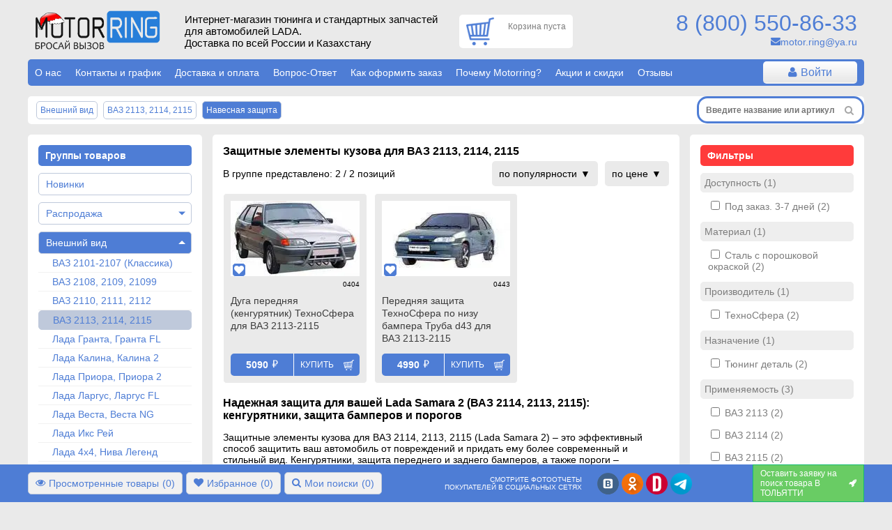

--- FILE ---
content_type: text/html; charset=utf-8
request_url: https://motorring.ru/group/1012954-navesnaya-zaschita-vaz-2113-2115
body_size: 37276
content:
<!DOCTYPE html> <html translate="no" prefix="og: http://ogp.me/ns#" lang="ru"> <head> <title>Купить защиту кузова для ВАЗ 2114, 2113, 2115 | Интернет-магазин Motorring</title> <meta name="viewport" content="width=device-width, initial-scale=1.0, maximum-scale=1.0, user-scalable=no"> <meta name="description" content="Ищешь Защитные элементы кузова для ВАЗ 2113, 2114, 2115? Переходи! 2 вида(ов) в наличии от ведущих производителей. Сможешь подобрать по 7 характеристикам или поможем мы! Оригинал и тюнинг автозапчасти с доставкой и скидками в одном месте" /> <meta http-equiv="Content-Type" content="text/html; charset=UTF-8" /> <meta name="robots" content="index, follow" /> <meta name="yandex-verification" content="476d7ef241ffc112" /> <link rel="apple-touch-icon" sizes="180x180" href="/themes/motorring/icon180.png"> <link rel="apple-touch-icon-precomposed" sizes="180x180" href="/themes/motorring/icon180.png"> <link rel="icon" type="image/png" sizes="32x32" href="/themes/motorring/icon32.png"> <link rel="icon" type="image/png" sizes="194x194" href="/themes/motorring/icon194.png"> <link rel="icon" type="image/png" sizes="192x192" href="/themes/motorring/icon192.png"> <link rel="icon" type="image/png" sizes="16x16" href="/themes/motorring/icon64.png"> <link rel="icon" type="image/png" sizes="120x120" href="/themes/motorring/favicon120.png"> <link rel="mask-icon" href="/safari-pinned-tab.svg" color="#5bbad5"> <meta name="msapplication-TileColor" content="#ffffff"> <meta name="msapplication-TileImage" content="/themes/motorring/icon180.png"> <meta name="theme-color" content="#ffffff"> <link rel="icon" type="image/x-icon" href='/themes/motorring/icon32.png' /> <link rel="shortcut icon" href="/themes/motorring/icon16.png" /> <link rel="preconnect" href="https://code.jivosite.com"> <link rel="preconnect" href="https://node352.jivosite.com"> <link rel="preconnect" href="https://mc.yandex.ru"> <link rel="preconnect" href="https://www.googletagmanager.com"> <link rel="preconnect" href="https://www.artfut.com"> <link rel="stylesheet" href="/storage/build/css/main-0bff580a05.css"> <meta property="og:title" content="Купить защиту кузова для ВАЗ 2114, 2113, 2115 | Интернет-магазин Motorring" /> <meta property="og:description" content="Ищешь Защитные элементы кузова для ВАЗ 2113, 2114, 2115? Переходи! 2 вида(ов) в наличии от ведущих производителей. Сможешь подобрать по 7 характеристикам или поможем мы! Оригинал и тюнинг автозапчасти с доставкой и скидками в одном месте" /> <meta property="og:type" content="website" /> <meta property="og:site_name" content="motorring.ru" /> <meta property="og:url" content="http://motorring.ru/group/1012954-navesnaya-zaschita-vaz-2113-2115" /> <meta property="og:image" content="//cdn.motorring.ru/preview/800x600/1480586105.png" /> <link rel="canonical" href="https://motorring.ru/group/1012954-navesnaya-zaschita-vaz-2113-2115"/> <script>
            var gallery = 'motorring';
            var cdn = '//cdn.motorring.ru';
            var mobile = (screen.width < 1000 ? true : false), d = document;
            console.log("mobile mode : " + mobile);
            var access = '';
        </script> <script async src="https://www.googletagmanager.com/gtag/js?id=G-BZ00ND24LV"></script> <script>
                window.dataLayer = window.dataLayer || [];
                function gtag(){dataLayer.push(arguments);}
                gtag('js', new Date());

                gtag('config', 'G-BZ00ND24LV');
            </script> <script async>
            //yandex
            (function(d, w, c) {
                (w[c] = w[c] || []).push(function() {
                    try {
                        w.ya = new Ya.Metrika({
                            id: 23275000,
                            clickmap: true,
                            trackLinks: true,
                            accurateTrackBounce: true,
                            webvisor: true,
                            ecommerce: "dataLayer"
                        });
                    } catch (e) {
                    }
                });

                var n = d.getElementsByTagName("script")[0],
                        s = d.createElement("script"),
                        f = function() {
                            n.parentNode.insertBefore(s, n);
                        };
                s.type = "text/javascript";
                s.async = true;
                s.src = "https://mc.yandex.ru/metrika/watch.js";

                if (w.opera == "[object Opera]") {
                    d.addEventListener("DOMContentLoaded", f, false);
                } else {
                    f();
                }
            })(document, window, "yandex_metrika_callbacks");


            </script> </head> <body onunload=""> <div id="cookie-terms" class="cookie-terms  py10 px15 absolute" style="text-align: center; font-weight: bold; cursor: pointer; display: none;"> <i class="fa fa-close" style="float:right;"></i>
        Сайт Motorring.ru использует файлы Cookie, которые позволяют узнавать Вас и хранить информацию о вашем пользовательском опыте. Если согласны, продолжайте пользоваться сайтом. Если нет – установите специальные настройки в браузере.
        <p class="bg-blue color-white p10 brdr-5 table" style="margin: 10px auto 0; font-size: 11px;">Нажмите на надпись, чтобы скрыть ее</p> </div> <section id="wrap" class="w-100 relative"> <header> <div class="header-top container row"> <div class="col-xs forphone hidden-lg hidden-xl center-self"> <i id="forphone-main-menu-btn" class="menu-open fa fa-bars f-2" aria-hidden="true"></i> <div id="forphone-main-menu"> <i id="forphone-main-menu-close-btn" class="close-menu fa fa-times f-2" aria-hidden="true"></i> <div id="category" class="touch onphone"> <nav class="main-menu"> <ul class="multi-accordion m0 p10" style="margin-bottom: 100px;"> <li class="block brdr-5 py5"> <a href="/group/1194705-novinki" title="Перейти в группу Новинки" class="block brdr-5 py7 pl10 pr25">
            Новинки

                    </a> </li> <li class="block brdr-5 py5"> <a href="/group/1198072-rasprodagha-zapchastey-dlya-vaz" title="Перейти в группу Распродажа" class="block brdr-5 py7 pl10 pr25">
            Распродажа

                            <span class="arrow"></span> </a> <ul class="m0 p0 list-style-none"> <li class="py5"> <a class="px20 init_page block" href="/group/1194693-haliavING" title="Перейти в группу ХалявING!">
                            ХалявING!
                        </a> </li> <li class="py5"> <a class="px20 init_page block" href="/group/1198073-defekting-deshevye-zapchasti-dlya-vaz" title="Перейти в группу ДефектING!">
                            ДефектING!
                        </a> </li> </ul> </li> <li class="block brdr-5 py5"> <a href="/group/29-vneshniy-vid" title="Перейти в группу Внешний вид" class="block brdr-5 py7 pl10 pr25">
            Внешний вид

                            <span class="arrow"></span> </a> <ul class="m0 p0 list-style-none"> <li class="py5"> <a class="px20 init_page block" href="/group/1194388-tyuning-vaz-2101-2107" title="Перейти в группу ВАЗ 2101-2107 (Классика)">
                            ВАЗ 2101-2107 (Классика)
                        </a> </li> <li class="py5"> <a class="px20 init_page block" href="/group/1194379-tyuning-vaz-2108-2109-21099" title="Перейти в группу ВАЗ 2108, 2109, 21099">
                            ВАЗ 2108, 2109, 21099
                        </a> </li> <li class="py5"> <a class="px20 init_page block" href="/group/1194377-tyuning-vaz-2110-2111-2112" title="Перейти в группу ВАЗ 2110, 2111, 2112">
                            ВАЗ 2110, 2111, 2112
                        </a> </li> <li class="py5"> <a class="px20 init_page block" href="/group/1194378-tyuning-vaz-2113-2114-2115" title="Перейти в группу ВАЗ 2113, 2114, 2115">
                            ВАЗ 2113, 2114, 2115
                        </a> </li> <li class="py5"> <a class="px20 init_page block" href="/group/1194376-tyuning-lada-granta-granta" title="Перейти в группу Лада Гранта, Гранта FL">
                            Лада Гранта, Гранта FL
                        </a> </li> <li class="py5"> <a class="px20 init_page block" href="/group/1194375-tyuning-lada-kalina-kalina" title="Перейти в группу Лада Калина, Калина 2">
                            Лада Калина, Калина 2
                        </a> </li> <li class="py5"> <a class="px20 init_page block" href="/group/1194374-tyuning-lada-priora" title="Перейти в группу Лада Приора, Приора 2">
                            Лада Приора, Приора 2
                        </a> </li> <li class="py5"> <a class="px20 init_page block" href="/group/1194524-tyuning-lada-largus" title="Перейти в группу Лада Ларгус, Ларгус FL">
                            Лада Ларгус, Ларгус FL
                        </a> </li> <li class="py5"> <a class="px20 init_page block" href="/group/1193985-tyuning-lada-vesta" title="Перейти в группу Лада Веста, Веста NG">
                            Лада Веста, Веста NG
                        </a> </li> <li class="py5"> <a class="px20 init_page block" href="/group/1193986-tyuning-lada-iks-rey" title="Перейти в группу Лада Икс Рей">
                            Лада Икс Рей
                        </a> </li> <li class="py5"> <a class="px20 init_page block" href="/group/1194389-tyuning-lada-niva-4h4" title="Перейти в группу Лада 4х4, Нива Легенд">
                            Лада 4х4, Нива Легенд
                        </a> </li> <li class="py5"> <a class="px20 init_page block" href="/group/1194829-tyuning-shevrole-niva" title="Перейти в группу Шевроле Нива, Нива Тревел">
                            Шевроле Нива, Нива Тревел
                        </a> </li> <li class="py5"> <a class="px20 init_page block" href="/group/1013032-tyuning-lada-oka" title="Перейти в группу Лада Ока">
                            Лада Ока
                        </a> </li> <li class="py5"> <a class="px20 init_page block" href="/group/1196812-tyuning-dlya-reno-logan-logan-stepvey" title="Перейти в группу Рено Логан">
                            Рено Логан
                        </a> </li> <li class="py5"> <a class="px20 init_page block" href="/group/1196813-tyuning-dlya-reno-sandero-sandero-stepvey" title="Перейти в группу Рено Сандеро">
                            Рено Сандеро
                        </a> </li> <li class="py5"> <a class="px20 init_page block" href="/group/1193854-tyuning-reno-duster" title="Перейти в группу Рено Дастер">
                            Рено Дастер
                        </a> </li> <li class="py5"> <a class="px20 init_page block" href="/group/1196814-tyuning-dlya-reno-kaptyur" title="Перейти в группу Рено Каптюр">
                            Рено Каптюр
                        </a> </li> <li class="py5"> <a class="px20 init_page block" href="/group/1196815-tyuning-dlya-reno-arkana" title="Перейти в группу Рено Аркана">
                            Рено Аркана
                        </a> </li> <li class="py5"> <a class="px20 init_page block" href="/group/1194753-tyuning-uaz" title="Перейти в группу УАЗ">
                            УАЗ
                        </a> </li> <li class="py5"> <a class="px20 init_page block" href="/group/1122021-tyuning-inomarok" title="Перейти в группу Иномарки">
                            Иномарки
                        </a> </li> <li class="py5"> <a class="px20 init_page block" href="/group/1198141-detali-vneshnego-tyuninga-dlya-lada-iskra" title="Перейти в группу Лада Искра">
                            Лада Искра
                        </a> </li> </ul> </li> <li class="block brdr-5 py5"> <a href="/group/30-salon" title="Перейти в группу Салон" class="block brdr-5 py7 pl10 pr25">
            Салон

                            <span class="arrow"></span> </a> <ul class="m0 p0 list-style-none"> <li class="py5"> <a class="px20 init_page block" href="/group/1193920-tyuning-salona-vaz-2101-2107" title="Перейти в группу ВАЗ 2101-2107 (Классика)">
                            ВАЗ 2101-2107 (Классика)
                        </a> </li> <li class="py5"> <a class="px20 init_page block" href="/group/1194418-tyuning-salona-vaz-2108-2109-21099" title="Перейти в группу ВАЗ 2108, 2109, 21099">
                            ВАЗ 2108, 2109, 21099
                        </a> </li> <li class="py5"> <a class="px20 init_page block" href="/group/1193917-tyuning-salona-vaz-2110-2111-2112" title="Перейти в группу ВАЗ 2110, 2111, 2112">
                            ВАЗ 2110, 2111, 2112
                        </a> </li> <li class="py5"> <a class="px20 init_page block" href="/group/1194420-tyuning-salona-vaz-2113-2114-2115" title="Перейти в группу ВАЗ 2113, 2114, 2115">
                            ВАЗ 2113, 2114, 2115
                        </a> </li> <li class="py5"> <a class="px20 init_page block" href="/group/217-tyuning-salona-lada-granta-granta" title="Перейти в группу Лада Гранта, Гранта FL">
                            Лада Гранта, Гранта FL
                        </a> </li> <li class="py5"> <a class="px20 init_page block" href="/group/212-tyuning-salona-lada-kalina-kalina" title="Перейти в группу Лада Калина, Калина 2">
                            Лада Калина, Калина 2
                        </a> </li> <li class="py5"> <a class="px20 init_page block" href="/group/1193919-tyuning-salona-lada-priora" title="Перейти в группу Лада Приора, Приора 2">
                            Лада Приора, Приора 2
                        </a> </li> <li class="py5"> <a class="px20 init_page block" href="/group/216-tyuning-salona-lada-largus" title="Перейти в группу Лада Ларгус, Ларгус FL">
                            Лада Ларгус, Ларгус FL
                        </a> </li> <li class="py5"> <a class="px20 init_page block" href="/group/1193864-tyuning-salona-lada-vesta" title="Перейти в группу Лада Веста, Веста NG">
                            Лада Веста, Веста NG
                        </a> </li> <li class="py5"> <a class="px20 init_page block" href="/group/286327-tyuning-salona-lada-iks-rey" title="Перейти в группу Лада Икс Рей">
                            Лада Икс Рей
                        </a> </li> <li class="py5"> <a class="px20 init_page block" href="/group/213-tyuning-salona-lada-niva-4h4" title="Перейти в группу Лада 4х4, Нива Легенд">
                            Лада 4х4, Нива Легенд
                        </a> </li> <li class="py5"> <a class="px20 init_page block" href="/group/1194844-tyuning-salona-shevrole-niva" title="Перейти в группу Шевроле Нива, Нива Тревел">
                            Шевроле Нива, Нива Тревел
                        </a> </li> <li class="py5"> <a class="px20 init_page block" href="/group/1194663-tyuning-salona-lada-oka" title="Перейти в группу Лада Ока">
                            Лада Ока
                        </a> </li> <li class="py5"> <a class="px20 init_page block" href="/group/1196885-tyuning-salona-dlya-reno-logan" title="Перейти в группу Рено Логан">
                            Рено Логан
                        </a> </li> <li class="py5"> <a class="px20 init_page block" href="/group/1196886-tyuning-salona-dlya-reno-sandero" title="Перейти в группу Рено Сандеро">
                            Рено Сандеро
                        </a> </li> <li class="py5"> <a class="px20 init_page block" href="/group/1196887-tyuning-salona-dlya-reno-daster" title="Перейти в группу Рено Дастер">
                            Рено Дастер
                        </a> </li> <li class="py5"> <a class="px20 init_page block" href="/group/1196888-tyuning-salona-dlya-reno-kaptyur" title="Перейти в группу Рено Каптюр">
                            Рено Каптюр
                        </a> </li> <li class="py5"> <a class="px20 init_page block" href="/group/1196889-tyuning-salona-dlya-reno-arkana" title="Перейти в группу Рено Аркана">
                            Рено Аркана
                        </a> </li> <li class="py5"> <a class="px20 init_page block" href="/group/1193918-tyuning-salona-inomarok" title="Перейти в группу Другие марки">
                            Другие марки
                        </a> </li> </ul> </li> <li class="block brdr-5 py5"> <a href="/group/20-dvigately" title="Перейти в группу Двигатель" class="block brdr-5 py7 pl10 pr25">
            Двигатель

                            <span class="arrow"></span> </a> <ul class="m0 p0 list-style-none"> <li class="py5"> <a class="px20 init_page block" href="/group/1194866-dvigately-vaz-2101-2107" title="Перейти в группу ВАЗ 2101-2107 (Классика)">
                            ВАЗ 2101-2107 (Классика)
                        </a> </li> <li class="py5"> <a class="px20 init_page block" href="/group/1194882-dvigately-vaz-2108-21099" title="Перейти в группу ВАЗ 2108, 2109, 21099">
                            ВАЗ 2108, 2109, 21099
                        </a> </li> <li class="py5"> <a class="px20 init_page block" href="/group/1194899-dvigately-vaz-2110-2112" title="Перейти в группу ВАЗ 2110, 2111, 2112">
                            ВАЗ 2110, 2111, 2112
                        </a> </li> <li class="py5"> <a class="px20 init_page block" href="/group/1194916-dvigately-vaz-2113-2115" title="Перейти в группу ВАЗ 2113, 2114, 2115">
                            ВАЗ 2113, 2114, 2115
                        </a> </li> <li class="py5"> <a class="px20 init_page block" href="/group/1194950-dvigately-lada-granta-granta" title="Перейти в группу Лада Гранта, Гранта FL">
                            Лада Гранта, Гранта FL
                        </a> </li> <li class="py5"> <a class="px20 init_page block" href="/group/1194933-dvigately-lada-kalina-kalina" title="Перейти в группу Лада Калина, Калина 2">
                            Лада Калина, Калина 2
                        </a> </li> <li class="py5"> <a class="px20 init_page block" href="/group/1194951-dvigately-lada-priora" title="Перейти в группу Лада Приора, Приора 2">
                            Лада Приора, Приора 2
                        </a> </li> <li class="py5"> <a class="px20 init_page block" href="/group/1194968-dvigately-lada-largus" title="Перейти в группу Лада Ларгус, Ларгус FL">
                            Лада Ларгус, Ларгус FL
                        </a> </li> <li class="py5"> <a class="px20 init_page block" href="/group/1194971-dvigately-lada-vesta" title="Перейти в группу Лада Веста">
                            Лада Веста
                        </a> </li> <li class="py5"> <a class="px20 init_page block" href="/group/1194972-dvigately-lada-iks-rey" title="Перейти в группу Лада Икс Рей">
                            Лада Икс Рей
                        </a> </li> <li class="py5"> <a class="px20 init_page block" href="/group/1194969-dvigately-lada-niva-4h4" title="Перейти в группу Лада 4х4, Нива Легенд">
                            Лада 4х4, Нива Легенд
                        </a> </li> <li class="py5"> <a class="px20 init_page block" href="/group/1194970-dvigately-shevrole-niva" title="Перейти в группу Шевроле Нива, Нива Тревел">
                            Шевроле Нива, Нива Тревел
                        </a> </li> <li class="py5"> <a class="px20 init_page block" href="/group/1194994-dvigately-lada-oka" title="Перейти в группу Лада Ока">
                            Лада Ока
                        </a> </li> <li class="py5"> <a class="px20 init_page block" href="/group/1195019-dvigately-gaz-uaz" title="Перейти в группу ГАЗ, УАЗ">
                            ГАЗ, УАЗ
                        </a> </li> <li class="py5"> <a class="px20 init_page block" href="/group/1194991-dvigately-inomarki" title="Перейти в группу Иномарки">
                            Иномарки
                        </a> </li> </ul> </li> <li class="block brdr-5 py5"> <a href="/group/23-vyhlopnaya-sistema" title="Перейти в группу Выхлопная система" class="block brdr-5 py7 pl10 pr25">
            Выхлопная система

                            <span class="arrow"></span> </a> <ul class="m0 p0 list-style-none"> <li class="py5"> <a class="px20 init_page block" href="/group/1193893-vyhlop-vaz-2101-2107" title="Перейти в группу ВАЗ 2101-2107 (Классика)">
                            ВАЗ 2101-2107 (Классика)
                        </a> </li> <li class="py5"> <a class="px20 init_page block" href="/group/1193884-vyhlop-vaz-2108-21099" title="Перейти в группу ВАЗ 2108, 2109, 21099">
                            ВАЗ 2108, 2109, 21099
                        </a> </li> <li class="py5"> <a class="px20 init_page block" href="/group/1193885-vyhlop-vaz-2110-2112" title="Перейти в группу ВАЗ 2110, 2111, 2112">
                            ВАЗ 2110, 2111, 2112
                        </a> </li> <li class="py5"> <a class="px20 init_page block" href="/group/1193886-vyhlop-vaz-2113-2115" title="Перейти в группу ВАЗ 2113, 2114, 2115">
                            ВАЗ 2113, 2114, 2115
                        </a> </li> <li class="py5"> <a class="px20 init_page block" href="/group/287901-vyhlop-lada-granta-granta" title="Перейти в группу Лада Гранта, Гранта FL">
                            Лада Гранта, Гранта FL
                        </a> </li> <li class="py5"> <a class="px20 init_page block" href="/group/1037844-vyhlop-lada-kalina-kalina" title="Перейти в группу Лада Калина, Калина 2">
                            Лада Калина, Калина 2
                        </a> </li> <li class="py5"> <a class="px20 init_page block" href="/group/1194877-vyhlop-lada-priora" title="Перейти в группу Лада Приора, Приора 2">
                            Лада Приора, Приора 2
                        </a> </li> <li class="py5"> <a class="px20 init_page block" href="/group/1194192-vyhlop-lada-largus" title="Перейти в группу Лада Ларгус, Ларгус FL">
                            Лада Ларгус, Ларгус FL
                        </a> </li> <li class="py5"> <a class="px20 init_page block" href="/group/1194788-vyhlop-lada-vesta" title="Перейти в группу Лада Веста, Веста NG">
                            Лада Веста, Веста NG
                        </a> </li> <li class="py5"> <a class="px20 init_page block" href="/group/1013292-vyhlop-lada-iks-rey" title="Перейти в группу Лада Икс Рей">
                            Лада Икс Рей
                        </a> </li> <li class="py5"> <a class="px20 init_page block" href="/group/1194787-vyhlop-lada-niva-4h4" title="Перейти в группу Лада 4х4, Нива Легенд">
                            Лада 4х4, Нива Легенд
                        </a> </li> <li class="py5"> <a class="px20 init_page block" href="/group/129-vyhlop-shevrole-niva" title="Перейти в группу Шевроле Нива, Нива Тревел">
                            Шевроле Нива, Нива Тревел
                        </a> </li> <li class="py5"> <a class="px20 init_page block" href="/group/1196513-vyhlop-lada-oka" title="Перейти в группу Лада Ока">
                            Лада Ока
                        </a> </li> <li class="py5"> <a class="px20 init_page block" href="/group/1196514-vyhlop-gaz-uaz" title="Перейти в группу ГАЗ, УАЗ">
                            ГАЗ, УАЗ
                        </a> </li> <li class="py5"> <a class="px20 init_page block" href="/group/1193889-vyhlop-inomarki" title="Перейти в группу Иномарки">
                            Иномарки
                        </a> </li> </ul> </li> <li class="block brdr-5 py5"> <a href="/group/22-sistema-vpuska" title="Перейти в группу Система впуска" class="block brdr-5 py7 pl10 pr25">
            Система впуска

                            <span class="arrow"></span> </a> <ul class="m0 p0 list-style-none"> <li class="py5"> <a class="px20 init_page block" href="/group/1195165-vpusk-vaz-2101-2107" title="Перейти в группу ВАЗ 2101-2107 (Классика)">
                            ВАЗ 2101-2107 (Классика)
                        </a> </li> <li class="py5"> <a class="px20 init_page block" href="/group/1195166-vpusk-vaz-2108-21099" title="Перейти в группу ВАЗ 2108, 2109, 21099">
                            ВАЗ 2108, 2109, 21099
                        </a> </li> <li class="py5"> <a class="px20 init_page block" href="/group/1195167-vpusk-vaz-2110-2112" title="Перейти в группу ВАЗ 2110, 2111, 2112">
                            ВАЗ 2110, 2111, 2112
                        </a> </li> <li class="py5"> <a class="px20 init_page block" href="/group/1195168-vpusk-vaz-2113-2115" title="Перейти в группу ВАЗ 2113, 2114, 2115">
                            ВАЗ 2113, 2114, 2115
                        </a> </li> <li class="py5"> <a class="px20 init_page block" href="/group/1195170-vpusk-lada-granta-granta" title="Перейти в группу Лада Гранта, Гранта FL">
                            Лада Гранта, Гранта FL
                        </a> </li> <li class="py5"> <a class="px20 init_page block" href="/group/1195169-vpusk-lada-kalina-kalina" title="Перейти в группу Лада Калина, Калина 2">
                            Лада Калина, Калина 2
                        </a> </li> <li class="py5"> <a class="px20 init_page block" href="/group/1195171-vpusk-lada-priora" title="Перейти в группу Лада Приора, Приора 2">
                            Лада Приора, Приора 2
                        </a> </li> <li class="py5"> <a class="px20 init_page block" href="/group/1195172-vpusk-lada-largus" title="Перейти в группу Лада Ларгус, Ларгус FL">
                            Лада Ларгус, Ларгус FL
                        </a> </li> <li class="py5"> <a class="px20 init_page block" href="/group/1195175-vpusk-lada-vesta" title="Перейти в группу Лада Веста, Веста NG">
                            Лада Веста, Веста NG
                        </a> </li> <li class="py5"> <a class="px20 init_page block" href="/group/1195176-vpusk-lada-iks-rey" title="Перейти в группу Лада Икс Рей">
                            Лада Икс Рей
                        </a> </li> <li class="py5"> <a class="px20 init_page block" href="/group/1195173-vpusk-lada-niva-4h4" title="Перейти в группу Лада 4х4, Нива Легенд">
                            Лада 4х4, Нива Легенд
                        </a> </li> <li class="py5"> <a class="px20 init_page block" href="/group/1195174-vpusk-shevrole-niva" title="Перейти в группу Шевроле Нива, Нива Тревел">
                            Шевроле Нива, Нива Тревел
                        </a> </li> <li class="py5"> <a class="px20 init_page block" href="/group/1195192-vpusk-lada-oka" title="Перейти в группу Лада Ока">
                            Лада Ока
                        </a> </li> <li class="py5"> <a class="px20 init_page block" href="/group/1196509-vpusk-gaz-uaz" title="Перейти в группу ГАЗ, УАЗ">
                            ГАЗ, УАЗ
                        </a> </li> <li class="py5"> <a class="px20 init_page block" href="/group/1195209-vpusk-inomarki" title="Перейти в группу Иномарки">
                            Иномарки
                        </a> </li> </ul> </li> <li class="block brdr-5 py5"> <a href="/group/26-rulevoe-upravlenie" title="Перейти в группу Рулевое управление" class="block brdr-5 py7 pl10 pr25">
            Рулевое управление

                            <span class="arrow"></span> </a> <ul class="m0 p0 list-style-none"> <li class="py5"> <a class="px20 init_page block" href="/group/1194202-rulevoe-upravlenie-vaz-2101-2107" title="Перейти в группу ВАЗ 2101-2107 (Классика)">
                            ВАЗ 2101-2107 (Классика)
                        </a> </li> <li class="py5"> <a class="px20 init_page block" href="/group/1194221-rulevoe-upravlenie-vaz-2108-21099" title="Перейти в группу ВАЗ 2108, 2109, 21099">
                            ВАЗ 2108, 2109, 21099
                        </a> </li> <li class="py5"> <a class="px20 init_page block" href="/group/1194210-rulevoe-upravlenie-vaz-2110-2112" title="Перейти в группу ВАЗ 2110, 2111, 2112">
                            ВАЗ 2110, 2111, 2112
                        </a> </li> <li class="py5"> <a class="px20 init_page block" href="/group/1194199-rulevoe-upravlenie-vaz-2113-2115" title="Перейти в группу ВАЗ 2113, 2114, 2115">
                            ВАЗ 2113, 2114, 2115
                        </a> </li> <li class="py5"> <a class="px20 init_page block" href="/group/1194212-rulevoe-upravlenie-lada-granta-granta" title="Перейти в группу Лада Гранта, Гранта FL">
                            Лада Гранта, Гранта FL
                        </a> </li> <li class="py5"> <a class="px20 init_page block" href="/group/1194200-rulevoe-upravlenie-lada-kalina-kalina" title="Перейти в группу Лада Калина, Калина 2">
                            Лада Калина, Калина 2
                        </a> </li> <li class="py5"> <a class="px20 init_page block" href="/group/1194223-rulevoe-upravlenie-lada-priora" title="Перейти в группу Лада Приора, Приора 2">
                            Лада Приора, Приора 2
                        </a> </li> <li class="py5"> <a class="px20 init_page block" href="/group/1194207-rulevoe-upravlenie-lada-largus" title="Перейти в группу Лада Ларгус, Ларгус FL">
                            Лада Ларгус, Ларгус FL
                        </a> </li> <li class="py5"> <a class="px20 init_page block" href="/group/1194544-rulevoe-upravlenie-lada-vesta" title="Перейти в группу Лада Веста , Веста NG">
                            Лада Веста , Веста NG
                        </a> </li> <li class="py5"> <a class="px20 init_page block" href="/group/1194545-rulevoe-upravlenie-lada-iks-rey" title="Перейти в группу Лада Икс Рей">
                            Лада Икс Рей
                        </a> </li> <li class="py5"> <a class="px20 init_page block" href="/group/1194204-rulevoe-upravlenie-lada-niva-4h4" title="Перейти в группу Лада 4х4, Нива Легенд">
                            Лада 4х4, Нива Легенд
                        </a> </li> <li class="py5"> <a class="px20 init_page block" href="/group/1194197-rulevoe-upravlenie-shevrole-niva" title="Перейти в группу Шевроле Нива, Нива Тревел">
                            Шевроле Нива, Нива Тревел
                        </a> </li> <li class="py5"> <a class="px20 init_page block" href="/group/1195224-rulevoe-upravlenie-oka" title="Перейти в группу Лада Ока">
                            Лада Ока
                        </a> </li> <li class="py5"> <a class="px20 init_page block" href="/group/1196505-rulevoe-upravlenie-inomarki" title="Перейти в группу Иномарки">
                            Иномарки
                        </a> </li> </ul> </li> <li class="block brdr-5 py5"> <a href="/group/24-transmissiya" title="Перейти в группу Трансмиссия" class="block brdr-5 py7 pl10 pr25">
            Трансмиссия

                            <span class="arrow"></span> </a> <ul class="m0 p0 list-style-none"> <li class="py5"> <a class="px20 init_page block" href="/group/1195255-transmissiya-vaz-2101-2107" title="Перейти в группу ВАЗ 2101-2107 (Классика)">
                            ВАЗ 2101-2107 (Классика)
                        </a> </li> <li class="py5"> <a class="px20 init_page block" href="/group/1195257-transmissiya-vaz-2108-21099" title="Перейти в группу ВАЗ 2108, 2109, 21099">
                            ВАЗ 2108, 2109, 21099
                        </a> </li> <li class="py5"> <a class="px20 init_page block" href="/group/1195258-transmissiya-vaz-2110-2112" title="Перейти в группу ВАЗ 2110, 2111, 2112">
                            ВАЗ 2110, 2111, 2112
                        </a> </li> <li class="py5"> <a class="px20 init_page block" href="/group/1195259-transmissiya-vaz-2113-2115" title="Перейти в группу ВАЗ 2113, 2114, 2115">
                            ВАЗ 2113, 2114, 2115
                        </a> </li> <li class="py5"> <a class="px20 init_page block" href="/group/1195261-transmissiya-lada-granta" title="Перейти в группу Лада Гранта, Гранта FL">
                            Лада Гранта, Гранта FL
                        </a> </li> <li class="py5"> <a class="px20 init_page block" href="/group/1195260-transmissiya-lada-kalina-kalina" title="Перейти в группу Лада Калина, Калина 2">
                            Лада Калина, Калина 2
                        </a> </li> <li class="py5"> <a class="px20 init_page block" href="/group/1195262-transmissiya-lada-priora" title="Перейти в группу Лада Приора, Приора 2">
                            Лада Приора, Приора 2
                        </a> </li> <li class="py5"> <a class="px20 init_page block" href="/group/1195263-transmissiya-lada-largus" title="Перейти в группу Лада Ларгус, Ларгус FL">
                            Лада Ларгус, Ларгус FL
                        </a> </li> <li class="py5"> <a class="px20 init_page block" href="/group/1195266-transmissiya-lada-vesta" title="Перейти в группу Лада Веста , Веста NG">
                            Лада Веста , Веста NG
                        </a> </li> <li class="py5"> <a class="px20 init_page block" href="/group/1195271-transmissiya-lada-iks-rey" title="Перейти в группу Лада Икс Рей">
                            Лада Икс Рей
                        </a> </li> <li class="py5"> <a class="px20 init_page block" href="/group/1195264-transmissiya-lada-niva-4h4" title="Перейти в группу Лада 4х4, Нива Легенд">
                            Лада 4х4, Нива Легенд
                        </a> </li> <li class="py5"> <a class="px20 init_page block" href="/group/1195265-transmissiya-shevrole-niva" title="Перейти в группу Шевроле Нива, Нива Тревел">
                            Шевроле Нива, Нива Тревел
                        </a> </li> <li class="py5"> <a class="px20 init_page block" href="/group/1195402-transmissiya-lada-oka" title="Перейти в группу Лада Ока">
                            Лада Ока
                        </a> </li> <li class="py5"> <a class="px20 init_page block" href="/group/244-transmissiya-gaz-uaz" title="Перейти в группу ГАЗ, УАЗ">
                            ГАЗ, УАЗ
                        </a> </li> <li class="py5"> <a class="px20 init_page block" href="/group/242-transmissiya-inomarki" title="Перейти в группу Иномарки">
                            Иномарки
                        </a> </li> </ul> </li> <li class="block brdr-5 py5"> <a href="/group/25-tormoznaya-sistema" title="Перейти в группу Тормозная система" class="block brdr-5 py7 pl10 pr25">
            Тормозная система

                            <span class="arrow"></span> </a> <ul class="m0 p0 list-style-none"> <li class="py5"> <a class="px20 init_page block" href="/group/1195288-tormoznaya-sistema-vaz-2101-2107" title="Перейти в группу ВАЗ 2101-2107 (Классика)">
                            ВАЗ 2101-2107 (Классика)
                        </a> </li> <li class="py5"> <a class="px20 init_page block" href="/group/1195291-tormoznaya-sistema-vaz-2108-21099" title="Перейти в группу ВАЗ 2108, 2109, 21099">
                            ВАЗ 2108, 2109, 21099
                        </a> </li> <li class="py5"> <a class="px20 init_page block" href="/group/1195292-tormoznaya-sistema-vaz-2110-2112" title="Перейти в группу ВАЗ 2110, 2111, 2112">
                            ВАЗ 2110, 2111, 2112
                        </a> </li> <li class="py5"> <a class="px20 init_page block" href="/group/1195294-tormoznaya-sistema-vaz-2113-2115" title="Перейти в группу ВАЗ 2113, 2114, 2115">
                            ВАЗ 2113, 2114, 2115
                        </a> </li> <li class="py5"> <a class="px20 init_page block" href="/group/1195300-tormoznaya-sistema-lada-granta" title="Перейти в группу Лада Гранта, Гранта FL">
                            Лада Гранта, Гранта FL
                        </a> </li> <li class="py5"> <a class="px20 init_page block" href="/group/1195296-tormoznaya-sistema-kalina-kalina" title="Перейти в группу Лада Калина, Калина 2">
                            Лада Калина, Калина 2
                        </a> </li> <li class="py5"> <a class="px20 init_page block" href="/group/1195302-tormoznaya-sistema-lada-priora" title="Перейти в группу Лада Приора, Приора 2">
                            Лада Приора, Приора 2
                        </a> </li> <li class="py5"> <a class="px20 init_page block" href="/group/1195303-tormoznaya-sistema-lada-largus" title="Перейти в группу Лада Ларгус, Ларгус FL">
                            Лада Ларгус, Ларгус FL
                        </a> </li> <li class="py5"> <a class="px20 init_page block" href="/group/1195306-tormoznaya-sistema-lada-vesta" title="Перейти в группу Лада Веста , Веста NG">
                            Лада Веста , Веста NG
                        </a> </li> <li class="py5"> <a class="px20 init_page block" href="/group/1195307-tormoznaya-sistema-lada-iks-rey" title="Перейти в группу Лада Икс Рей">
                            Лада Икс Рей
                        </a> </li> <li class="py5"> <a class="px20 init_page block" href="/group/1195304-tormoznaya-sistema-lada-niva-4h4" title="Перейти в группу Лада 4х4, Нива Легенд">
                            Лада 4х4, Нива Легенд
                        </a> </li> <li class="py5"> <a class="px20 init_page block" href="/group/1195305-tormoznaya-sistema-shevrole-niva" title="Перейти в группу Шевроле Нива, Нива Тревел">
                            Шевроле Нива, Нива Тревел
                        </a> </li> <li class="py5"> <a class="px20 init_page block" href="/group/1195487-tormoznaya-sistema-lada-oka" title="Перейти в группу Лада Ока">
                            Лада Ока
                        </a> </li> <li class="py5"> <a class="px20 init_page block" href="/group/1195488-tormoznaya-sistema-inomarki" title="Перейти в группу Другие марки">
                            Другие марки
                        </a> </li> </ul> </li> <li class="block brdr-5 py5"> <a href="/group/27-podveska" title="Перейти в группу Подвеска" class="block brdr-5 py7 pl10 pr25">
            Подвеска

                            <span class="arrow"></span> </a> <ul class="m0 p0 list-style-none"> <li class="py5"> <a class="px20 init_page block" href="/group/1195229-podveska-vaz-2101-2107" title="Перейти в группу ВАЗ 2101-2107 (Классика)">
                            ВАЗ 2101-2107 (Классика)
                        </a> </li> <li class="py5"> <a class="px20 init_page block" href="/group/1195230-podveska-vaz-2108-21099" title="Перейти в группу ВАЗ 2108, 2109, 21099">
                            ВАЗ 2108, 2109, 21099
                        </a> </li> <li class="py5"> <a class="px20 init_page block" href="/group/1195231-podveska-vaz-2110-2112" title="Перейти в группу ВАЗ 2110, 2111, 2112">
                            ВАЗ 2110, 2111, 2112
                        </a> </li> <li class="py5"> <a class="px20 init_page block" href="/group/1195233-podveska-vaz-2113-2115" title="Перейти в группу ВАЗ 2113, 2114, 2115">
                            ВАЗ 2113, 2114, 2115
                        </a> </li> <li class="py5"> <a class="px20 init_page block" href="/group/1195235-podveska-granta-granta" title="Перейти в группу Лада Гранта, Гранта FL">
                            Лада Гранта, Гранта FL
                        </a> </li> <li class="py5"> <a class="px20 init_page block" href="/group/1195234-podveska-kalina-kalina" title="Перейти в группу Лада Калина, Калина 2">
                            Лада Калина, Калина 2
                        </a> </li> <li class="py5"> <a class="px20 init_page block" href="/group/1195236-podveska-priora" title="Перейти в группу Лада Приора, Приора 2">
                            Лада Приора, Приора 2
                        </a> </li> <li class="py5"> <a class="px20 init_page block" href="/group/1195237-podveska-largus" title="Перейти в группу Лада Ларгус, Ларгус FL">
                            Лада Ларгус, Ларгус FL
                        </a> </li> <li class="py5"> <a class="px20 init_page block" href="/group/1195240-podveska-lada-vesta" title="Перейти в группу Лада Веста">
                            Лада Веста
                        </a> </li> <li class="py5"> <a class="px20 init_page block" href="/group/1195241-podveska-lada-iks-rey" title="Перейти в группу Лада Икс Рей">
                            Лада Икс Рей
                        </a> </li> <li class="py5"> <a class="px20 init_page block" href="/group/1195238-podveska-niva" title="Перейти в группу Лада 4х4, Нива Легенд">
                            Лада 4х4, Нива Легенд
                        </a> </li> <li class="py5"> <a class="px20 init_page block" href="/group/1195239-podveska-shevrole-niva" title="Перейти в группу Шевроле Нива, Нива Тревел">
                            Шевроле Нива, Нива Тревел
                        </a> </li> <li class="py5"> <a class="px20 init_page block" href="/group/1194242-podveska-lada-oka" title="Перейти в группу Лада Ока">
                            Лада Ока
                        </a> </li> <li class="py5"> <a class="px20 init_page block" href="/group/1194858-podveska-gaz-uaz" title="Перейти в группу ГАЗ, УАЗ">
                            ГАЗ, УАЗ
                        </a> </li> <li class="py5"> <a class="px20 init_page block" href="/group/1194288-podveska-inomarki" title="Перейти в группу Иномарки">
                            Иномарки
                        </a> </li> </ul> </li> <li class="block brdr-5 py5"> <a href="/group/1194299-toplivnaya-sistema" title="Перейти в группу Топливная система" class="block brdr-5 py7 pl10 pr25">
            Топливная система

                            <span class="arrow"></span> </a> <ul class="m0 p0 list-style-none"> <li class="py5"> <a class="px20 init_page block" href="/group/1195311-toplivnaya-sistema-vaz-2101-2107" title="Перейти в группу ВАЗ 2101-2107 (Классика)">
                            ВАЗ 2101-2107 (Классика)
                        </a> </li> <li class="py5"> <a class="px20 init_page block" href="/group/1195312-toplivnaya-sistema-vaz-2108-21099" title="Перейти в группу ВАЗ 2108, 2109, 21099">
                            ВАЗ 2108, 2109, 21099
                        </a> </li> <li class="py5"> <a class="px20 init_page block" href="/group/1195319-toplivnaya-sistema-vaz-2110-2112" title="Перейти в группу ВАЗ 2110, 2111, 2112">
                            ВАЗ 2110, 2111, 2112
                        </a> </li> <li class="py5"> <a class="px20 init_page block" href="/group/1195321-toplivnaya-sistema-vaz-2113-2115" title="Перейти в группу ВАЗ 2113, 2114, 2115">
                            ВАЗ 2113, 2114, 2115
                        </a> </li> <li class="py5"> <a class="px20 init_page block" href="/group/1195323-toplivnaya-sistema-lada-granta-granta" title="Перейти в группу Лада Гранта, Гранта FL">
                            Лада Гранта, Гранта FL
                        </a> </li> <li class="py5"> <a class="px20 init_page block" href="/group/1195322-toplivnaya-sistema-lada-kalina-kalina" title="Перейти в группу Лада Калина, Калина 2">
                            Лада Калина, Калина 2
                        </a> </li> <li class="py5"> <a class="px20 init_page block" href="/group/1195324-toplivnaya-sistema-lada-priora" title="Перейти в группу Лада Приора, Приора 2">
                            Лада Приора, Приора 2
                        </a> </li> <li class="py5"> <a class="px20 init_page block" href="/group/1195325-toplivnaya-sistema-lada-largus" title="Перейти в группу Лада Ларгус, Ларгус FL">
                            Лада Ларгус, Ларгус FL
                        </a> </li> <li class="py5"> <a class="px20 init_page block" href="/group/1195328-toplivnaya-sistema-lada-vesta" title="Перейти в группу Лада Веста, Веста NG">
                            Лада Веста, Веста NG
                        </a> </li> <li class="py5"> <a class="px20 init_page block" href="/group/1195329-toplivnaya-sistema-lada-iks-rey" title="Перейти в группу Лада Икс Рей">
                            Лада Икс Рей
                        </a> </li> <li class="py5"> <a class="px20 init_page block" href="/group/1195326-toplivnaya-sistema-lada-niva-4h4" title="Перейти в группу Лада 4х4, Нива Легенд">
                            Лада 4х4, Нива Легенд
                        </a> </li> <li class="py5"> <a class="px20 init_page block" href="/group/1195327-toplivnaya-sistema-shevrole-niva" title="Перейти в группу Шевроле Нива, Нива Тревел">
                            Шевроле Нива, Нива Тревел
                        </a> </li> <li class="py5"> <a class="px20 init_page block" href="/group/1195614-toplivnaya-sistema-lada-oka" title="Перейти в группу Лада Ока">
                            Лада Ока
                        </a> </li> <li class="py5"> <a class="px20 init_page block" href="/group/1195489-toplivnaya-sistema-inomarki" title="Перейти в группу Иномарки">
                            Иномарки
                        </a> </li> <li class="py5"> <a class="px20 init_page block" href="/group/1196517-toplivnaya-sistema-gaz-uaz" title="Перейти в группу ГАЗ, УАЗ">
                            ГАЗ, УАЗ
                        </a> </li> </ul> </li> <li class="block brdr-5 py5"> <a href="/group/1197425-elektrooborudovanie-dlya-vaz" title="Перейти в группу Электрика" class="block brdr-5 py7 pl10 pr25">
            Электрика

                            <span class="arrow"></span> </a> <ul class="m0 p0 list-style-none"> <li class="py5"> <a class="px20 init_page block" href="/group/1197410-elektrooborudovanie-dlya-vaz-2101-2107" title="Перейти в группу ВАЗ 2101-2107 (Классика)">
                            ВАЗ 2101-2107 (Классика)
                        </a> </li> <li class="py5"> <a class="px20 init_page block" href="/group/1197411-elektrooborudovanie-dlya-vaz-2108-2109-21099" title="Перейти в группу ВАЗ 2108, 2109, 21099">
                            ВАЗ 2108, 2109, 21099
                        </a> </li> <li class="py5"> <a class="px20 init_page block" href="/group/1197412-elektrooborudovanie-dlya-vaz-2110-2111-2112" title="Перейти в группу ВАЗ 2110, 2111, 2112">
                            ВАЗ 2110, 2111, 2112
                        </a> </li> <li class="py5"> <a class="px20 init_page block" href="/group/1197413-elektrooborudovanie-dlya-vaz-2113-2114-2115" title="Перейти в группу ВАЗ 2113, 2114, 2115">
                            ВАЗ 2113, 2114, 2115
                        </a> </li> <li class="py5"> <a class="px20 init_page block" href="/group/1197417-elektrooborudovanie-dlya-lada-granta-granta" title="Перейти в группу Лада Гранта, Гранта FL">
                            Лада Гранта, Гранта FL
                        </a> </li> <li class="py5"> <a class="px20 init_page block" href="/group/1197416-elektrooborudovanie-dlya-lada-kalina-kalina" title="Перейти в группу Лада Калина, Калина 2">
                            Лада Калина, Калина 2
                        </a> </li> <li class="py5"> <a class="px20 init_page block" href="/group/1197415-elektrooborudovanie-dlya-lada-priora-priora" title="Перейти в группу Лада Приора, Приора 2">
                            Лада Приора, Приора 2
                        </a> </li> <li class="py5"> <a class="px20 init_page block" href="/group/1197414-elektrooborudovanie-dlya-lada-largus-largus" title="Перейти в группу Лада Ларгус, Ларгус FL">
                            Лада Ларгус, Ларгус FL
                        </a> </li> <li class="py5"> <a class="px20 init_page block" href="/group/1197419-elektrooborudovanie-dlya-lada-vesta" title="Перейти в группу Лада Веста, Веста NG">
                            Лада Веста, Веста NG
                        </a> </li> <li class="py5"> <a class="px20 init_page block" href="/group/1197418-elektrooborudovanie-dlya-lada-iks-rey" title="Перейти в группу Лада Икс Рей">
                            Лада Икс Рей
                        </a> </li> <li class="py5"> <a class="px20 init_page block" href="/group/1197421-elektrooborudovanie-dlya-lada-4h4-niva-legend" title="Перейти в группу Лада 4х4, Нива Легенд">
                            Лада 4х4, Нива Легенд
                        </a> </li> <li class="py5"> <a class="px20 init_page block" href="/group/1197420-elektrooborudovanie-dlya-shevrole-niva-niva-trevel" title="Перейти в группу Шевроле Нива, Нива Тревел">
                            Шевроле Нива, Нива Тревел
                        </a> </li> <li class="py5"> <a class="px20 init_page block" href="/group/1197422-elektrooborudovanie-dlya-lada-oka" title="Перейти в группу Лада Ока">
                            Лада Ока
                        </a> </li> <li class="py5"> <a class="px20 init_page block" href="/group/1197423-elektrooborudovanie-dlya-uaz-gaz" title="Перейти в группу ГАЗ, УАЗ">
                            ГАЗ, УАЗ
                        </a> </li> <li class="py5"> <a class="px20 init_page block" href="/group/1197424-elektrooborudovanie-dlya-inomarok" title="Перейти в группу Иномарки">
                            Иномарки
                        </a> </li> </ul> </li> <li class="block brdr-5 py5"> <a href="/group/31-elektrika-elektronika-vaz" title="Перейти в группу Электроника" class="block brdr-5 py7 pl10 pr25">
            Электроника

                            <span class="arrow"></span> </a> <ul class="m0 p0 list-style-none"> <li class="py5"> <a class="px20 init_page block" href="/group/1195658-elektrika-elektronoka-vaz-2101-2107" title="Перейти в группу ВАЗ 2101-2107 (Классика)">
                            ВАЗ 2101-2107 (Классика)
                        </a> </li> <li class="py5"> <a class="px20 init_page block" href="/group/1195659-elektrika-elektronoka-vaz-2108-21099" title="Перейти в группу ВАЗ 2108, 2109, 21099">
                            ВАЗ 2108, 2109, 21099
                        </a> </li> <li class="py5"> <a class="px20 init_page block" href="/group/1195660-elektrika-elektronoka-vaz-2110-2112" title="Перейти в группу ВАЗ 2110, 2111, 2112">
                            ВАЗ 2110, 2111, 2112
                        </a> </li> <li class="py5"> <a class="px20 init_page block" href="/group/1195661-elektrika-elektronoka-vaz-2113-2115" title="Перейти в группу ВАЗ 2113, 2114, 2115">
                            ВАЗ 2113, 2114, 2115
                        </a> </li> <li class="py5"> <a class="px20 init_page block" href="/group/1195663-elektrika-elektronika-granta-granta" title="Перейти в группу Лада Гранта, Гранта FL">
                            Лада Гранта, Гранта FL
                        </a> </li> <li class="py5"> <a class="px20 init_page block" href="/group/1195662-elektrika-elektronika-kalina-kalina" title="Перейти в группу Лада Калина, Калина 2">
                            Лада Калина, Калина 2
                        </a> </li> <li class="py5"> <a class="px20 init_page block" href="/group/1195664-elektrika-elektronika-priora" title="Перейти в группу Лада Приора, Приора 2">
                            Лада Приора, Приора 2
                        </a> </li> <li class="py5"> <a class="px20 init_page block" href="/group/1195665-elektrika-elektronika-largus" title="Перейти в группу Лада Ларгус, Ларгус FL">
                            Лада Ларгус, Ларгус FL
                        </a> </li> <li class="py5"> <a class="px20 init_page block" href="/group/1195668-elektrika-elektronika-lada-vesta" title="Перейти в группу Лада Веста, Веста NG">
                            Лада Веста, Веста NG
                        </a> </li> <li class="py5"> <a class="px20 init_page block" href="/group/1195671-elektrika-elektronika-iks-rey" title="Перейти в группу Лада Икс Рей">
                            Лада Икс Рей
                        </a> </li> <li class="py5"> <a class="px20 init_page block" href="/group/1195666-elektrika-elektronika-niva" title="Перейти в группу Лада 4х4, Нива Легенд">
                            Лада 4х4, Нива Легенд
                        </a> </li> <li class="py5"> <a class="px20 init_page block" href="/group/1195667-elektrika-elektronika-shevrole-niva" title="Перейти в группу Шевроле Нива, Нива Тревел">
                            Шевроле Нива, Нива Тревел
                        </a> </li> <li class="py5"> <a class="px20 init_page block" href="/group/115-elektrika-elektronika-lada-oka" title="Перейти в группу Лада Ока">
                            Лада Ока
                        </a> </li> <li class="py5"> <a class="px20 init_page block" href="/group/1195690-elektrika-elektronika-gaz" title="Перейти в группу ГАЗ, УАЗ">
                            ГАЗ, УАЗ
                        </a> </li> <li class="py5"> <a class="px20 init_page block" href="/group/1195691-elektrika-elektronika-dlya-inomarok" title="Перейти в группу Иномарки">
                            Иномарки
                        </a> </li> <li class="py5"> <a class="px20 init_page block" href="/group/1196696-promyshlennaya-bytovaya-elektronika" title="Перейти в группу Промышленная и бытовая электроника">
                            Промышленная и бытовая электроника
                        </a> </li> </ul> </li> <li class="block brdr-5 py5"> <a href="/group/993139-klimaticheskaya-sistema-i-ventilyaciya" title="Перейти в группу Климатическая система и вентиляция" class="block brdr-5 py7 pl10 pr25">
            Климатическая система и вентиляция

                            <span class="arrow"></span> </a> <ul class="m0 p0 list-style-none"> <li class="py5"> <a class="px20 init_page block" href="/group/1196068-klimaticheskaya-sistema-vaz-2101-2107" title="Перейти в группу ВАЗ 2101-2107 (Классика)">
                            ВАЗ 2101-2107 (Классика)
                        </a> </li> <li class="py5"> <a class="px20 init_page block" href="/group/1196063-klimaticheskaya-sistema-vaz-2108-21099" title="Перейти в группу ВАЗ 2108, 2109, 21099">
                            ВАЗ 2108, 2109, 21099
                        </a> </li> <li class="py5"> <a class="px20 init_page block" href="/group/1196016-klimaticheskaya-sistema-vaz-2110-2112" title="Перейти в группу ВАЗ 2110, 2111, 2112">
                            ВАЗ 2110, 2111, 2112
                        </a> </li> <li class="py5"> <a class="px20 init_page block" href="/group/1196032-klimaticheskaya-sistema-vaz-2113-2115" title="Перейти в группу ВАЗ 2113, 2114, 2115">
                            ВАЗ 2113, 2114, 2115
                        </a> </li> <li class="py5"> <a class="px20 init_page block" href="/group/75-klimaticheskaya-sistema-lada-granta-granta" title="Перейти в группу Лада Гранта, Гранта FL">
                            Лада Гранта, Гранта FL
                        </a> </li> <li class="py5"> <a class="px20 init_page block" href="/group/1194444-klimaticheskaya-sistema-lada-kalina-kalina" title="Перейти в группу Лада Калина, Калина 2">
                            Лада Калина, Калина 2
                        </a> </li> <li class="py5"> <a class="px20 init_page block" href="/group/77-klimaticheskaya-sistema-lada-priora" title="Перейти в группу Лада Приора, Приора 2">
                            Лада Приора, Приора 2
                        </a> </li> <li class="py5"> <a class="px20 init_page block" href="/group/1195952-klimaticheskaya-sistema-lada-largus" title="Перейти в группу Лада Ларгус, Ларгус FL">
                            Лада Ларгус, Ларгус FL
                        </a> </li> <li class="py5"> <a class="px20 init_page block" href="/group/44-klimaticheskaya-sistema-lada-vesta" title="Перейти в группу Лада Веста, Веста NG">
                            Лада Веста, Веста NG
                        </a> </li> <li class="py5"> <a class="px20 init_page block" href="/group/49-klimaticheskaya-sistema-lada-iks-rey" title="Перейти в группу Лада Икс Рей">
                            Лада Икс Рей
                        </a> </li> <li class="py5"> <a class="px20 init_page block" href="/group/48-klimaticheskaya-sistema-lada-niva-4h4" title="Перейти в группу Лада 4х4, Нива Легенд">
                            Лада 4х4, Нива Легенд
                        </a> </li> <li class="py5"> <a class="px20 init_page block" href="/group/82-klimaticheskaya-sistema-shevrole-niva" title="Перейти в группу Шевроле Нива, Нива Тревел">
                            Шевроле Нива, Нива Тревел
                        </a> </li> <li class="py5"> <a class="px20 init_page block" href="/group/1195968-klimaticheskaya-sistema-lada-oka" title="Перейти в группу Лада Ока">
                            Лада Ока
                        </a> </li> <li class="py5"> <a class="px20 init_page block" href="/group/76-klimaticheskaya-sistema-inomarok" title="Перейти в группу Иномарки">
                            Иномарки
                        </a> </li> </ul> </li> <li class="block brdr-5 py5"> <a href="/group/106-signalizacii-i-proivougonnie-sistemi" title="Перейти в группу Сигнализации и противоугонные системы" class="block brdr-5 py7 pl10 pr25">
            Сигнализации и противоугонные системы

                            <span class="arrow"></span> </a> <ul class="m0 p0 list-style-none"> <li class="py5"> <a class="px20 init_page block" href="/group/1196163-signalizacii-protivougonnye-sistemy-vaz-2101-2107" title="Перейти в группу ВАЗ 2101-2107 (Классика)">
                            ВАЗ 2101-2107 (Классика)
                        </a> </li> <li class="py5"> <a class="px20 init_page block" href="/group/1196164-signalizacii-protivougonnye-sistemy-vaz-2108-21099" title="Перейти в группу ВАЗ 2108, 2109, 21099">
                            ВАЗ 2108, 2109, 21099
                        </a> </li> <li class="py5"> <a class="px20 init_page block" href="/group/1196165-protivougonnye-sistemy-vaz-2110-2112" title="Перейти в группу ВАЗ 2110, 2111, 2112">
                            ВАЗ 2110, 2111, 2112
                        </a> </li> <li class="py5"> <a class="px20 init_page block" href="/group/1196167-protivougonnye-sistemy-vaz-2113-2115" title="Перейти в группу ВАЗ 2113, 2114, 2115">
                            ВАЗ 2113, 2114, 2115
                        </a> </li> <li class="py5"> <a class="px20 init_page block" href="/group/1196166-protivougonnye-sistemy-lada-granta" title="Перейти в группу Лада Гранта, Гранта FL">
                            Лада Гранта, Гранта FL
                        </a> </li> <li class="py5"> <a class="px20 init_page block" href="/group/1196169-protivougonnye-sistemy-lada-kalina" title="Перейти в группу Лада Калина, Калина 2">
                            Лада Калина, Калина 2
                        </a> </li> <li class="py5"> <a class="px20 init_page block" href="/group/1196170-protivougonnye-sistemy-lada-priora" title="Перейти в группу Лада Приора, Приора 2">
                            Лада Приора, Приора 2
                        </a> </li> <li class="py5"> <a class="px20 init_page block" href="/group/1196171-protivougonnye-sistemy-lada-largus" title="Перейти в группу Лада Ларгус, Ларгус FL">
                            Лада Ларгус, Ларгус FL
                        </a> </li> <li class="py5"> <a class="px20 init_page block" href="/group/1196172-protivougonnye-sistemy-lada-vesta" title="Перейти в группу Лада Веста, Веста NG">
                            Лада Веста, Веста NG
                        </a> </li> <li class="py5"> <a class="px20 init_page block" href="/group/1196173-protivougonnye-sistemy-lada-iks-rey" title="Перейти в группу Лада Икс Рей">
                            Лада Икс Рей
                        </a> </li> <li class="py5"> <a class="px20 init_page block" href="/group/1196174-protivougonnye-sistemy-lada-niva-4h4" title="Перейти в группу Лада 4х4, Нива Легенд">
                            Лада 4х4, Нива Легенд
                        </a> </li> <li class="py5"> <a class="px20 init_page block" href="/group/1196175-protivougonnye-sistemy-shevrole-niva" title="Перейти в группу Шевроле Нива, Нива Тревел">
                            Шевроле Нива, Нива Тревел
                        </a> </li> <li class="py5"> <a class="px20 init_page block" href="/group/1196521-protivougonnye-sistemy-lada-oka" title="Перейти в группу Лада Ока">
                            Лада Ока
                        </a> </li> <li class="py5"> <a class="px20 init_page block" href="/group/1196177-protivougonnye-sistemy-gaz-uaz" title="Перейти в группу ГАЗ, УАЗ">
                            ГАЗ, УАЗ
                        </a> </li> <li class="py5"> <a class="px20 init_page block" href="/group/1196176-protivougonnye-sistemy-inomarki" title="Перейти в группу Иномарки">
                            Иномарки
                        </a> </li> </ul> </li> <li class="block brdr-5 py5"> <a href="/group/1194076-stekloochistitel-i-komplektuyushie" title="Перейти в группу Стеклоочиститель и комплектующие" class="block brdr-5 py7 pl10 pr25">
            Стеклоочиститель и комплектующие

                            <span class="arrow"></span> </a> <ul class="m0 p0 list-style-none"> <li class="py5"> <a class="px20 init_page block" href="/group/1196115-stekloochistitely-komplektuyuschie-vaz-2101-2107" title="Перейти в группу ВАЗ 2101-2107 (Классика)">
                            ВАЗ 2101-2107 (Классика)
                        </a> </li> <li class="py5"> <a class="px20 init_page block" href="/group/1196116-stekloochistitely-komplektuyuschie-vaz-2108-21099" title="Перейти в группу ВАЗ 2108, 2109, 21099">
                            ВАЗ 2108, 2109, 21099
                        </a> </li> <li class="py5"> <a class="px20 init_page block" href="/group/1196118-stekloochistitely-komplektuyuschie-vaz-2110-2112" title="Перейти в группу ВАЗ 2110, 2111, 2112">
                            ВАЗ 2110, 2111, 2112
                        </a> </li> <li class="py5"> <a class="px20 init_page block" href="/group/1196119-stekloochistitely-komplektuyuschie-vaz-2113-2115" title="Перейти в группу ВАЗ 2113, 2114, 2115">
                            ВАЗ 2113, 2114, 2115
                        </a> </li> <li class="py5"> <a class="px20 init_page block" href="/group/1196120-stekloochistitely-komplektuyuschie-lada-granta" title="Перейти в группу Лада Гранта, Гранта FL">
                            Лада Гранта, Гранта FL
                        </a> </li> <li class="py5"> <a class="px20 init_page block" href="/group/1196121-stekloochistitely-komplektuyuschie-lada-kalina" title="Перейти в группу Лада Калина, Калина 2">
                            Лада Калина, Калина 2
                        </a> </li> <li class="py5"> <a class="px20 init_page block" href="/group/1196122-stekloochistitely-komplektuyuschie-lada-priora" title="Перейти в группу Лада Приора, Приора 2">
                            Лада Приора, Приора 2
                        </a> </li> <li class="py5"> <a class="px20 init_page block" href="/group/1196125-stekloochistitely-komplektuyuschie-lada-largus" title="Перейти в группу Лада Ларгус, Ларгус FL">
                            Лада Ларгус, Ларгус FL
                        </a> </li> <li class="py5"> <a class="px20 init_page block" href="/group/1196123-stekloochistitely-komplektuyuschie-lada-vesta" title="Перейти в группу Лада Веста, Веста NG">
                            Лада Веста, Веста NG
                        </a> </li> <li class="py5"> <a class="px20 init_page block" href="/group/1196124-stekloochistitely-komplektuyuschie-lada-iks-rey" title="Перейти в группу Лада Икс Рей">
                            Лада Икс Рей
                        </a> </li> <li class="py5"> <a class="px20 init_page block" href="/group/1196129-stekloochistitely-komplektuyuschie-lada-niva-4h4" title="Перейти в группу Лада 4х4, Нива Легенд">
                            Лада 4х4, Нива Легенд
                        </a> </li> <li class="py5"> <a class="px20 init_page block" href="/group/1196126-stekloochistitely-komplektuyuschie-shevrole-niva" title="Перейти в группу Шевроле Нива, Нива Тревел">
                            Шевроле Нива, Нива Тревел
                        </a> </li> <li class="py5"> <a class="px20 init_page block" href="/group/1196274-stekloochistitely-komplektuyuschie-lada-oka" title="Перейти в группу Лада Ока">
                            Лада Ока
                        </a> </li> <li class="py5"> <a class="px20 init_page block" href="/group/1196127-stekloochistitely-komplektuyuschie-gaz-uaz" title="Перейти в группу ГАЗ, УАЗ">
                            ГАЗ, УАЗ
                        </a> </li> <li class="py5"> <a class="px20 init_page block" href="/group/1196128-stekloochistitely-komplektuyuschie-inomarki" title="Перейти в группу Иномарки">
                            Иномарки
                        </a> </li> </ul> </li> <li class="block brdr-5 py5"> <a href="/group/268-aksessuary-dlya-avtomobiley" title="Перейти в группу Аксессуары для автомобилей" class="block brdr-5 py7 pl10 pr25">
            Аксессуары для автомобилей

                            <span class="arrow"></span> </a> <ul class="m0 p0 list-style-none"> <li class="py5"> <a class="px20 init_page block" href="/group/1196205-aksessuary-dlya-avtomobiley-vaz-2101-2107" title="Перейти в группу ВАЗ 2101-2107 (Классика)">
                            ВАЗ 2101-2107 (Классика)
                        </a> </li> <li class="py5"> <a class="px20 init_page block" href="/group/1196192-aksessuary-dlya-avtomobiley-vaz-2108-21099" title="Перейти в группу ВАЗ 2108, 2109, 21099">
                            ВАЗ 2108, 2109, 21099
                        </a> </li> <li class="py5"> <a class="px20 init_page block" href="/group/1196193-aksessuary-dlya-avtomobiley-vaz-2110-2112" title="Перейти в группу ВАЗ 2110, 2111, 2112">
                            ВАЗ 2110, 2111, 2112
                        </a> </li> <li class="py5"> <a class="px20 init_page block" href="/group/1196194-aksessuary-dlya-avtomobiley-vaz-2113-2115" title="Перейти в группу ВАЗ 2113, 2114, 2115">
                            ВАЗ 2113, 2114, 2115
                        </a> </li> <li class="py5"> <a class="px20 init_page block" href="/group/1196195-aksessuary-dlya-avtomobiley-lada-granta" title="Перейти в группу Лада Гранта, Гранта FL">
                            Лада Гранта, Гранта FL
                        </a> </li> <li class="py5"> <a class="px20 init_page block" href="/group/1196196-aksessuary-dlya-avtomobiley-lada-kalina" title="Перейти в группу Лада Калина, Калина 2">
                            Лада Калина, Калина 2
                        </a> </li> <li class="py5"> <a class="px20 init_page block" href="/group/1196197-aksessuary-dlya-avtomobiley-lada-priora" title="Перейти в группу Лада Приора, Приора 2">
                            Лада Приора, Приора 2
                        </a> </li> <li class="py5"> <a class="px20 init_page block" href="/group/1196198-aksessuary-dlya-avtomobiley-lada-largus" title="Перейти в группу Лада Ларгус, Ларгус FL">
                            Лада Ларгус, Ларгус FL
                        </a> </li> <li class="py5"> <a class="px20 init_page block" href="/group/1196199-aksessuary-dlya-avtomobiley-lada-vesta" title="Перейти в группу Лада Веста, Веста NG">
                            Лада Веста, Веста NG
                        </a> </li> <li class="py5"> <a class="px20 init_page block" href="/group/1196200-aksessuary-dlya-avtomobiley-lada-iks-rey" title="Перейти в группу Лада Икс Рей">
                            Лада Икс Рей
                        </a> </li> <li class="py5"> <a class="px20 init_page block" href="/group/1196201-aksessuary-dlya-avtomobiley-lada-niva-4h4" title="Перейти в группу Лада 4х4, Нива Легенд">
                            Лада 4х4, Нива Легенд
                        </a> </li> <li class="py5"> <a class="px20 init_page block" href="/group/1196202-aksessuary-dlya-avtomobiley-shevrole-niva" title="Перейти в группу Шевроле Нива, Нива Тревел">
                            Шевроле Нива, Нива Тревел
                        </a> </li> <li class="py5"> <a class="px20 init_page block" href="/group/1196223-aksessuary-dlya-avtomobiley-lada-oka" title="Перейти в группу Лада Ока">
                            Лада Ока
                        </a> </li> <li class="py5"> <a class="px20 init_page block" href="/group/1196204-aksessuary-dlya-avtomobiley-gaz-uaz" title="Перейти в группу ГАЗ, УАЗ">
                            ГАЗ, УАЗ
                        </a> </li> <li class="py5"> <a class="px20 init_page block" href="/group/1196203-aksessuary-dlya-inomarok" title="Перейти в группу Иномарки">
                            Иномарки
                        </a> </li> </ul> </li> <li class="block brdr-5 py5"> <a href="/group/1198061-komplekty-dlya-tehnicheskogo-obslughivaniya" title="Перейти в группу Комплекты для ТО" class="block brdr-5 py7 pl10 pr25">
            Комплекты для ТО

                    </a> </li> <li class="block brdr-5 py5"> <a href="/group/1020858-spec-instrumenty" title="Перейти в группу Спец инструменты" class="block brdr-5 py7 pl10 pr25">
            Спец инструменты

                            <span class="arrow"></span> </a> <ul class="m0 p0 list-style-none"> <li class="py5"> <a class="px20 init_page block" href="/group/1193960-sharoshki-zenkery-frezy-zenkovki-dlya-vaz" title="Перейти в группу Шарошки, зенкеры, фрезы, зенковки">
                            Шарошки, зенкеры, фрезы, зенковки
                        </a> </li> <li class="py5"> <a class="px20 init_page block" href="/group/1193961-regushii-instrument" title="Перейти в группу Режущий инструмент">
                            Режущий инструмент
                        </a> </li> <li class="py5"> <a class="px20 init_page block" href="/group/1193962-teh-obslughivanie-remont-dvigatelya-dlya-vaz" title="Перейти в группу Тех. обслуживание и ремонт двигателя">
                            Тех. обслуживание и ремонт двигателя
                        </a> </li> <li class="py5"> <a class="px20 init_page block" href="/group/1193923-remont-obslughivanie-hodovoy-chasti-dlya-vaz" title="Перейти в группу Ремонт и обслуживание ходовой части">
                            Ремонт и обслуживание ходовой части
                        </a> </li> <li class="py5"> <a class="px20 init_page block" href="/group/1193966-syemniki-toplivnyh-nasosov-dlya-vaz" title="Перейти в группу Съемники топливных насосов">
                            Съемники топливных насосов
                        </a> </li> <li class="py5"> <a class="px20 init_page block" href="/group/1193996-specavtoinstrument-dlya-vaz" title="Перейти в группу Спецавтоинструмент">
                            Спецавтоинструмент
                        </a> </li> <li class="py5"> <a class="px20 init_page block" href="/group/248-specinstrument-avtodelo-dlya-vaz" title="Перейти в группу Специнструмент «АвтоDело»">
                            Специнструмент «АвтоDело»
                        </a> </li> <li class="py5"> <a class="px20 init_page block" href="/group/1194428-razvalcovki-truborezy-trubogiby" title="Перейти в группу Развальцовки, труборезы, трубогибы">
                            Развальцовки, труборезы, трубогибы
                        </a> </li> <li class="py5"> <a class="px20 init_page block" href="/group/1194510-remont-stekol-dlya-vaz" title="Перейти в группу Ремонт стекол">
                            Ремонт стекол
                        </a> </li> <li class="py5"> <a class="px20 init_page block" href="/group/1194523-semniki-homutov-shrusa" title="Перейти в группу Съемники хомутов ШРУСа">
                            Съемники хомутов ШРУСа
                        </a> </li> <li class="py5"> <a class="px20 init_page block" href="/group/1194427-syemniki-rulevyh-tyag-sharovyh-opor" title="Перейти в группу Съемники рулевых тяг и шаровых опор">
                            Съемники рулевых тяг и шаровых опор
                        </a> </li> <li class="py5"> <a class="px20 init_page block" href="/group/1194539-izmeritelnye-pribory-i-instrumenty" title="Перейти в группу Измерительные приборы и инструменты">
                            Измерительные приборы и инструменты
                        </a> </li> <li class="py5"> <a class="px20 init_page block" href="/group/1194552-klyuchi-dinamometricheskie" title="Перейти в группу Ключи динамометрические">
                            Ключи динамометрические
                        </a> </li> <li class="py5"> <a class="px20 init_page block" href="/group/1194553-pistolety-dlya-nakachki-shin-dlya-vaz" title="Перейти в группу Пистолеты для накачки шин">
                            Пистолеты для накачки шин
                        </a> </li> <li class="py5"> <a class="px20 init_page block" href="/group/1193925-mini-treshetki" title="Перейти в группу Мини-трещетки">
                            Мини-трещетки
                        </a> </li> <li class="py5"> <a class="px20 init_page block" href="/group/1193969-kraskopulti" title="Перейти в группу Краскопульты">
                            Краскопульты
                        </a> </li> <li class="py5"> <a class="px20 init_page block" href="/group/1193970-instrumenti-raznoe" title="Перейти в группу Инструменты разное">
                            Инструменты разное
                        </a> </li> <li class="py5"> <a class="px20 init_page block" href="/group/1193972-nabory-instrumentov-dlya-avto-chemodane" title="Перейти в группу Наборы инструментов">
                            Наборы инструментов
                        </a> </li> <li class="py5"> <a class="px20 init_page block" href="/group/1193973-kuzovnie-raboti" title="Перейти в группу Кузовные работы">
                            Кузовные работы
                        </a> </li> <li class="py5"> <a class="px20 init_page block" href="/group/1193974-zachistka-provodov-obgim-klemm" title="Перейти в группу Зачистка проводов, обжим клемм">
                            Зачистка проводов, обжим клемм
                        </a> </li> <li class="py5"> <a class="px20 init_page block" href="/group/1194006-syemniki-maslyanyh-filytrov-dlya-vaz" title="Перейти в группу Съемники масляных фильтров">
                            Съемники масляных фильтров
                        </a> </li> <li class="py5"> <a class="px20 init_page block" href="/group/1193926-semniki-universalnie" title="Перейти в группу Съемники универсальные">
                            Съемники универсальные
                        </a> </li> <li class="py5"> <a class="px20 init_page block" href="/group/1193976-maslenki-shpricy-plunghernye-dlya-vaz" title="Перейти в группу Масленки, шприцы плунжерные">
                            Масленки, шприцы плунжерные
                        </a> </li> <li class="py5"> <a class="px20 init_page block" href="/group/1193977-otvertki-udarnie-i-usilennie" title="Перейти в группу Отвертки ударные и усиленные">
                            Отвертки ударные и усиленные
                        </a> </li> <li class="py5"> <a class="px20 init_page block" href="/group/1193979-syemniki-klyuchi-stupicy-dlya-vaz" title="Перейти в группу Съемники и ключи ступицы">
                            Съемники и ключи ступицы
                        </a> </li> <li class="py5"> <a class="px20 init_page block" href="/group/1193980-styaghki-trosy-dlya-vaz" title="Перейти в группу Стяжки, тросы">
                            Стяжки, тросы
                        </a> </li> <li class="py5"> <a class="px20 init_page block" href="/group/1193967-domkrati-avtomobilnie" title="Перейти в группу Домкраты автомобильные">
                            Домкраты автомобильные
                        </a> </li> <li class="py5"> <a class="px20 init_page block" href="/group/1198111-oborudovanie-dlya-sto" title="Перейти в группу Оборудование для СТО">
                            Оборудование для СТО
                        </a> </li> <li class="py5"> <a class="px20 init_page block" href="/group/1013555-frezi-dlia-dorabotki-gbc" title="Перейти в группу Фрезы для доработки ГБЦ">
                            Фрезы для доработки ГБЦ
                        </a> </li> <li class="py5"> <a class="px20 init_page block" href="/group/1193993-honingovka-cilindrov" title="Перейти в группу Хонингование цилиндра">
                            Хонингование цилиндра
                        </a> </li> <li class="py5"> <a class="px20 init_page block" href="/group/1193994-rabota-obshivkoy-salona-dlya-vaz" title="Перейти в группу Работа с обшивкой салона">
                            Работа с обшивкой салона
                        </a> </li> <li class="py5"> <a class="px20 init_page block" href="/group/1193982-syemniki-stopornyh-kolec-dlya-vaz" title="Перейти в группу Съемники стопорных колец">
                            Съемники стопорных колец
                        </a> </li> <li class="py5"> <a class="px20 init_page block" href="/group/1194300-shetki-metallicheskie" title="Перейти в группу Щетки металлические">
                            Щетки металлические
                        </a> </li> </ul> </li> <li class="block brdr-5 py5"> <a href="/group/1194813-atributika-MotoRRing-ru" title="Перейти в группу Мерч Motorring.ru" class="block brdr-5 py7 pl10 pr25">
            Мерч Motorring.ru

                    </a> </li> <li class="block brdr-5 py5"> <a href="/group/288721-podborki-tyuninga" title="Перейти в группу Подборки" class="block brdr-5 py7 pl10 pr25">
            Подборки

                            <span class="arrow"></span> </a> <ul class="m0 p0 list-style-none"> <li class="py5"> <a class="px20 init_page block" href="/group/1194180-tyuning-avto-dlya-ohoty-rybalki" title="Перейти в группу Тюнинг для охоты и рыбалки">
                            Тюнинг для охоты и рыбалки
                        </a> </li> <li class="py5"> <a class="px20 init_page block" href="/group/1194184-tyuning-dlya-bezdoroghyya-lada" title="Перейти в группу Тюнинг для бездорожья">
                            Тюнинг для бездорожья
                        </a> </li> <li class="py5"> <a class="px20 init_page block" href="/group/1194185-tuning-dlaya-zimi" title="Перейти в группу Тюнинг для зимы">
                            Тюнинг для зимы
                        </a> </li> </ul> </li> <li class="block brdr-5 py5"> <a href="/filter/122" title="Перейти в группу Производитель" class="block brdr-5 py7 pl10 pr25">
                    Запчасти по производителям

                                            <span class="arrow"></span> </a> <ul> <li> <a class="init_page" href="/filter/1560" title="Перейти в группу 100деталей">
                                    100деталей
                                </a> </li> <li> <a class="init_page" href="/filter/756" title="Перейти в группу A-Sport">
                                    A-Sport
                                </a> </li> <li> <a class="init_page" href="/filter/430" title="Перейти в группу ABS-Best/ADR">
                                    ABS-Best/ADR
                                </a> </li> <li> <a class="init_page" href="/filter/1385" title="Перейти в группу Aces">
                                    Aces
                                </a> </li> <li> <a class="init_page" href="/filter/645" title="Перейти в группу Aeroforce">
                                    Aeroforce
                                </a> </li> <li> <a class="init_page" href="/filter/1061" title="Перейти в группу AGAT">
                                    AGAT
                                </a> </li> <li> <a class="init_page" href="/filter/1448" title="Перейти в группу Alca HEYNER">
                                    Alca HEYNER
                                </a> </li> <li> <a class="init_page" href="/filter/431" title="Перейти в группу Allied Nippon">
                                    Allied Nippon
                                </a> </li> <li> <a class="init_page" href="/filter/439" title="Перейти в группу Alnas">
                                    Alnas
                                </a> </li> <li> <a class="init_page" href="/filter/1427" title="Перейти в группу Alphard">
                                    Alphard
                                </a> </li> <li> <a class="init_page" href="/filter/1058" title="Перейти в группу Alternative">
                                    Alternative
                                </a> </li> <li> <a class="init_page" href="/filter/497" title="Перейти в группу AMP">
                                    AMP
                                </a> </li> <li> <a class="init_page" href="/filter/132" title="Перейти в группу ANDYCAR">
                                    ANDYCAR
                                </a> </li> <li> <a class="init_page" href="/filter/643" title="Перейти в группу ANV">
                                    ANV
                                </a> </li> <li> <a class="init_page" href="/filter/1429" title="Перейти в группу Areon">
                                    Areon
                                </a> </li> <li> <a class="init_page" href="/filter/1386" title="Перейти в группу Aria">
                                    Aria
                                </a> </li> <li> <a class="init_page" href="/filter/1103" title="Перейти в группу ArmAuto">
                                    ArmAuto
                                </a> </li> <li> <a class="init_page" href="/filter/1433" title="Перейти в группу Aroma Top Line">
                                    Aroma Top Line
                                </a> </li> <li> <a class="init_page" href="/filter/912" title="Перейти в группу ASAM (Румыния)">
                                    ASAM (Румыния)
                                </a> </li> <li> <a class="init_page" href="/filter/265" title="Перейти в группу ASIN">
                                    ASIN
                                </a> </li> <li> <a class="init_page" href="/filter/440" title="Перейти в группу ASP">
                                    ASP
                                </a> </li> <li> <a class="init_page" href="/filter/310" title="Перейти в группу ATC">
                                    ATC
                                </a> </li> <li> <a class="init_page" href="/filter/1377" title="Перейти в группу ATE">
                                    ATE
                                </a> </li> <li> <a class="init_page" href="/filter/443" title="Перейти в группу ATECH">
                                    ATECH
                                </a> </li> <li> <a class="init_page" href="/filter/970" title="Перейти в группу ATF">
                                    ATF
                                </a> </li> <li> <a class="init_page" href="/filter/1434" title="Перейти в группу Aurami">
                                    Aurami
                                </a> </li> <li> <a class="init_page" href="/filter/1794" title="Перейти в группу AUTO-LED">
                                    AUTO-LED
                                </a> </li> <li> <a class="init_page" href="/filter/893" title="Перейти в группу Autocomponent">
                                    Autocomponent
                                </a> </li> <li> <a class="init_page" href="/filter/938" title="Перейти в группу Autoliv">
                                    Autoliv
                                </a> </li> <li> <a class="init_page" href="/filter/1638" title="Перейти в группу AutoMax">
                                    AutoMax
                                </a> </li> <li> <a class="init_page" href="/filter/397" title="Перейти в группу Automotive Lighting">
                                    Automotive Lighting
                                </a> </li> <li> <a class="init_page" href="/filter/241" title="Перейти в группу AutoProduct">
                                    AutoProduct
                                </a> </li> <li> <a class="init_page" href="/filter/1426" title="Перейти в группу Avatar">
                                    Avatar
                                </a> </li> <li> <a class="init_page" href="/filter/944" title="Перейти в группу AVR-tuning">
                                    AVR-tuning
                                </a> </li> <li> <a class="init_page" href="/filter/1443" title="Перейти в группу AVS">
                                    AVS
                                </a> </li> <li> <a class="init_page" href="/filter/1055" title="Перейти в группу AVT">
                                    AVT
                                </a> </li> <li> <a class="init_page" href="/filter/935" title="Перейти в группу AVTODRIVER">
                                    AVTODRIVER
                                </a> </li> <li> <a class="init_page" href="/filter/335" title="Перейти в группу AVTOGRAD">
                                    AVTOGRAD
                                </a> </li> <li> <a class="init_page" href="/filter/1801" title="Перейти в группу AVTOPRIBOR (АвтоПрибор)">
                                    AVTOPRIBOR (АвтоПрибор)
                                </a> </li> <li> <a class="init_page" href="/filter/792" title="Перейти в группу AvtoritetPlast">
                                    AvtoritetPlast
                                </a> </li> <li> <a class="init_page" href="/filter/1634" title="Перейти в группу AvtoS">
                                    AvtoS
                                </a> </li> <li> <a class="init_page" href="/filter/981" title="Перейти в группу AVTOSPRINTER">
                                    AVTOSPRINTER
                                </a> </li> <li> <a class="init_page" href="/filter/1097" title="Перейти в группу AVTOSTANDART">
                                    AVTOSTANDART
                                </a> </li> <li> <a class="init_page" href="/filter/1301" title="Перейти в группу AZARD">
                                    AZARD
                                </a> </li> <li> <a class="init_page" href="/filter/1807" title="Перейти в группу BARNETT">
                                    BARNETT
                                </a> </li> <li> <a class="init_page" href="/filter/1507" title="Перейти в группу BBC">
                                    BBC
                                </a> </li> <li> <a class="init_page" href="/filter/1710" title="Перейти в группу Berg">
                                    Berg
                                </a> </li> <li> <a class="init_page" href="/filter/432" title="Перейти в группу BEST">
                                    BEST
                                </a> </li> <li> <a class="init_page" href="/filter/1862" title="Перейти в группу BESTAUTO">
                                    BESTAUTO
                                </a> </li> <li> <a class="init_page" href="/filter/862" title="Перейти в группу BIG">
                                    BIG
                                </a> </li> <li> <a class="init_page" href="/filter/1155" title="Перейти в группу BORATEX">
                                    BORATEX
                                </a> </li> <li> <a class="init_page" href="/filter/153" title="Перейти в группу BOSCH">
                                    BOSCH
                                </a> </li> <li> <a class="init_page" href="/filter/433" title="Перейти в группу BREMBO">
                                    BREMBO
                                </a> </li> <li> <a class="init_page" href="/filter/144" title="Перейти в группу Brisk">
                                    Brisk
                                </a> </li> <li> <a class="init_page" href="/filter/1170" title="Перейти в группу BRUSH">
                                    BRUSH
                                </a> </li> <li> <a class="init_page" href="/filter/1345" title="Перейти в группу BYSUN PARTS">
                                    BYSUN PARTS
                                </a> </li> <li> <a class="init_page" href="/filter/1586" title="Перейти в группу C6">
                                    C6
                                </a> </li> <li> <a class="init_page" href="/filter/1640" title="Перейти в группу C9">
                                    C9
                                </a> </li> <li> <a class="init_page" href="/filter/452" title="Перейти в группу CARGEN">
                                    CARGEN
                                </a> </li> <li> <a class="init_page" href="/filter/1311" title="Перейти в группу CARIUS">
                                    CARIUS
                                </a> </li> <li> <a class="init_page" href="/filter/1320" title="Перейти в группу City Up">
                                    City Up
                                </a> </li> <li> <a class="init_page" href="/filter/1718" title="Перейти в группу Clim Art">
                                    Clim Art
                                </a> </li> <li> <a class="init_page" href="/filter/993" title="Перейти в группу COBRA TUNING">
                                    COBRA TUNING
                                </a> </li> <li> <a class="init_page" href="/filter/821" title="Перейти в группу Compozit">
                                    Compozit
                                </a> </li> <li> <a class="init_page" href="/filter/1432" title="Перейти в группу Contex">
                                    Contex
                                </a> </li> <li> <a class="init_page" href="/filter/486" title="Перейти в группу CONTIBELT">
                                    CONTIBELT
                                </a> </li> <li> <a class="init_page" href="/filter/474" title="Перейти в группу Contitech">
                                    Contitech
                                </a> </li> <li> <a class="init_page" href="/filter/487" title="Перейти в группу Coram">
                                    Coram
                                </a> </li> <li> <a class="init_page" href="/filter/488" title="Перейти в группу Corteco">
                                    Corteco
                                </a> </li> <li> <a class="init_page" href="/filter/1045" title="Перейти в группу CS20">
                                    CS20
                                </a> </li> <li> <a class="init_page" href="/filter/456" title="Перейти в группу CTR">
                                    CTR
                                </a> </li> <li> <a class="init_page" href="/filter/489" title="Перейти в группу CZ">
                                    CZ
                                </a> </li> <li> <a class="init_page" href="/filter/449" title="Перейти в группу DACHIA">
                                    DACHIA
                                </a> </li> <li> <a class="init_page" href="/filter/426" title="Перейти в группу DAFMI">
                                    DAFMI
                                </a> </li> <li> <a class="init_page" href="/filter/312" title="Перейти в группу DAYCO">
                                    DAYCO
                                </a> </li> <li> <a class="init_page" href="/filter/266" title="Перейти в группу DELPHI">
                                    DELPHI
                                </a> </li> <li> <a class="init_page" href="/filter/1305" title="Перейти в группу Deluxe Avto (DLX)">
                                    Deluxe Avto (DLX)
                                </a> </li> <li> <a class="init_page" href="/filter/358" title="Перейти в группу DEMFI">
                                    DEMFI
                                </a> </li> <li> <a class="init_page" href="/filter/143" title="Перейти в группу Denso">
                                    Denso
                                </a> </li> <li> <a class="init_page" href="/filter/1911" title="Перейти в группу DK Pro">
                                    DK Pro
                                </a> </li> <li> <a class="init_page" href="/filter/646" title="Перейти в группу DLAA (Тайвань)">
                                    DLAA (Тайвань)
                                </a> </li> <li> <a class="init_page" href="/filter/507" title="Перейти в группу DM Tuning">
                                    DM Tuning
                                </a> </li> <li> <a class="init_page" href="/filter/1069" title="Перейти в группу Dolz">
                                    Dolz
                                </a> </li> <li> <a class="init_page" href="/filter/1431" title="Перейти в группу Dr marcus">
                                    Dr marcus
                                </a> </li> <li> <a class="init_page" href="/filter/1596" title="Перейти в группу EALights">
                                    EALights
                                </a> </li> <li> <a class="init_page" href="/filter/490" title="Перейти в группу Elring">
                                    Elring
                                </a> </li> <li> <a class="init_page" href="/filter/1136" title="Перейти в группу Enes">
                                    Enes
                                </a> </li> <li> <a class="init_page" href="/filter/385" title="Перейти в группу EVOLEX">
                                    EVOLEX
                                </a> </li> <li> <a class="init_page" href="/filter/125" title="Перейти в группу Federal Reserve">
                                    Federal Reserve
                                </a> </li> <li> <a class="init_page" href="/filter/1635" title="Перейти в группу Fenders (LAPTER)">
                                    Fenders (LAPTER)
                                </a> </li> <li> <a class="init_page" href="/filter/124" title="Перейти в группу FENOX">
                                    FENOX
                                </a> </li> <li> <a class="init_page" href="/filter/434" title="Перейти в группу FERODO">
                                    FERODO
                                </a> </li> <li> <a class="init_page" href="/filter/493" title="Перейти в группу FINWHALE">
                                    FINWHALE
                                </a> </li> <li> <a class="init_page" href="/filter/555" title="Перейти в группу FLASH">
                                    FLASH
                                </a> </li> <li> <a class="init_page" href="/filter/1392" title="Перейти в группу Focal">
                                    Focal
                                </a> </li> <li> <a class="init_page" href="/filter/648" title="Перейти в группу Force">
                                    Force
                                </a> </li> <li> <a class="init_page" href="/filter/435" title="Перейти в группу Fortech">
                                    Fortech
                                </a> </li> <li> <a class="init_page" href="/filter/1082" title="Перейти в группу FOX">
                                    FOX
                                </a> </li> <li> <a class="init_page" href="/filter/914" title="Перейти в группу FRANCECAR">
                                    FRANCECAR
                                </a> </li> <li> <a class="init_page" href="/filter/1327" title="Перейти в группу Gallant">
                                    Gallant
                                </a> </li> <li> <a class="init_page" href="/filter/504" title="Перейти в группу Gamma (Ferrum Group)">
                                    Gamma (Ferrum Group)
                                </a> </li> <li> <a class="init_page" href="/filter/164" title="Перейти в группу Gates">
                                    Gates
                                </a> </li> <li> <a class="init_page" href="/filter/1624" title="Перейти в группу GKN Driveline">
                                    GKN Driveline
                                </a> </li> <li> <a class="init_page" href="/filter/499" title="Перейти в группу GLO">
                                    GLO
                                </a> </li> <li> <a class="init_page" href="/filter/268" title="Перейти в группу GM">
                                    GM
                                </a> </li> <li> <a class="init_page" href="/filter/1318" title="Перейти в группу Goodyear">
                                    Goodyear
                                </a> </li> <li> <a class="init_page" href="/filter/506" title="Перейти в группу GT Pro">
                                    GT Pro
                                </a> </li> <li> <a class="init_page" href="/filter/1785" title="Перейти в группу GTS">
                                    GTS
                                </a> </li> <li> <a class="init_page" href="/filter/842" title="Перейти в группу HALLA">
                                    HALLA
                                </a> </li> <li> <a class="init_page" href="/filter/1378" title="Перейти в группу HEINNER">
                                    HEINNER
                                </a> </li> <li> <a class="init_page" href="/filter/501" title="Перейти в группу HERZOG">
                                    HERZOG
                                </a> </li> <li> <a class="init_page" href="/filter/899" title="Перейти в группу HITACHI">
                                    HITACHI
                                </a> </li> <li> <a class="init_page" href="/filter/1447" title="Перейти в группу Hoco">
                                    Hoco
                                </a> </li> <li> <a class="init_page" href="/filter/1172" title="Перейти в группу HOFER">
                                    HOFER
                                </a> </li> <li> <a class="init_page" href="/filter/1328" title="Перейти в группу Hola">
                                    Hola
                                </a> </li> <li> <a class="init_page" href="/filter/1445" title="Перейти в группу Holder">
                                    Holder
                                </a> </li> <li> <a class="init_page" href="/filter/502" title="Перейти в группу INA">
                                    INA
                                </a> </li> <li> <a class="init_page" href="/filter/1845" title="Перейти в группу INEX">
                                    INEX
                                </a> </li> <li> <a class="init_page" href="/filter/1149" title="Перейти в группу Jatco">
                                    Jatco
                                </a> </li> <li> <a class="init_page" href="/filter/473" title="Перейти в группу Jetter">
                                    Jetter
                                </a> </li> <li> <a class="init_page" href="/filter/1428" title="Перейти в группу JP">
                                    JP
                                </a> </li> <li> <a class="init_page" href="/filter/172" title="Перейти в группу Kraft">
                                    Kraft
                                </a> </li> <li> <a class="init_page" href="/filter/129" title="Перейти в группу Krafttech">
                                    Krafttech
                                </a> </li> <li> <a class="init_page" href="/filter/1813" title="Перейти в группу KRONER">
                                    KRONER
                                </a> </li> <li> <a class="init_page" href="/filter/364" title="Перейти в группу KYB (Каяба)">
                                    KYB (Каяба)
                                </a> </li> <li> <a class="init_page" href="/filter/1673" title="Перейти в группу Lecar">
                                    Lecar
                                </a> </li> <li> <a class="init_page" href="/filter/1992" title="Перейти в группу LKD">
                                    LKD
                                </a> </li> <li> <a class="init_page" href="/filter/1148" title="Перейти в группу LOCTITE">
                                    LOCTITE
                                </a> </li> <li> <a class="init_page" href="/filter/1492" title="Перейти в группу LS">
                                    LS
                                </a> </li> <li> <a class="init_page" href="/filter/444" title="Перейти в группу LUCAS">
                                    LUCAS
                                </a> </li> <li> <a class="init_page" href="/filter/1171" title="Перейти в группу Lucky Way">
                                    Lucky Way
                                </a> </li> <li> <a class="init_page" href="/filter/127" title="Перейти в группу LUK">
                                    LUK
                                </a> </li> <li> <a class="init_page" href="/filter/363" title="Перейти в группу LUZAR">
                                    LUZAR
                                </a> </li> <li> <a class="init_page" href="/filter/429" title="Перейти в группу LYNX">
                                    LYNX
                                </a> </li> <li> <a class="init_page" href="/filter/1806" title="Перейти в группу Mann Filter">
                                    Mann Filter
                                </a> </li> <li> <a class="init_page" href="/filter/1799" title="Перейти в группу MAPA">
                                    MAPA
                                </a> </li> <li> <a class="init_page" href="/filter/160" title="Перейти в группу Marel">
                                    Marel
                                </a> </li> <li> <a class="init_page" href="/filter/1332" title="Перейти в группу Maskitka">
                                    Maskitka
                                </a> </li> <li> <a class="init_page" href="/filter/1315" title="Перейти в группу Matrix (Китай)">
                                    Matrix (Китай)
                                </a> </li> <li> <a class="init_page" href="/filter/1822" title="Перейти в группу MegaAmper">
                                    MegaAmper
                                </a> </li> <li> <a class="init_page" href="/filter/1646" title="Перейти в группу METAL INCAR">
                                    METAL INCAR
                                </a> </li> <li> <a class="init_page" href="/filter/1863" title="Перейти в группу METEOR">
                                    METEOR
                                </a> </li> <li> <a class="init_page" href="/filter/822" title="Перейти в группу MIKUSHIMA ">
                                    MIKUSHIMA 
                                </a> </li> <li> <a class="init_page" href="/filter/928" title="Перейти в группу MILES">
                                    MILES
                                </a> </li> <li> <a class="init_page" href="/filter/1379" title="Перейти в группу Mio">
                                    Mio
                                </a> </li> <li> <a class="init_page" href="/filter/1096" title="Перейти в группу ML Auto Light Technology">
                                    ML Auto Light Technology
                                </a> </li> <li> <a class="init_page" href="/filter/447" title="Перейти в группу Motorring (MR)">
                                    Motorring (MR)
                                </a> </li> <li> <a class="init_page" href="/filter/1444" title="Перейти в группу MRM">
                                    MRM
                                </a> </li> <li> <a class="init_page" href="/filter/1605" title="Перейти в группу MTF Light">
                                    MTF Light
                                </a> </li> <li> <a class="init_page" href="/filter/518" title="Перейти в группу Multitronics">
                                    Multitronics
                                </a> </li> <li> <a class="init_page" href="/filter/1489" title="Перейти в группу N-Parts">
                                    N-Parts
                                </a> </li> <li> <a class="init_page" href="/filter/1993" title="Перейти в группу NAC">
                                    NAC
                                </a> </li> <li> <a class="init_page" href="/filter/457" title="Перейти в группу Newdiffer">
                                    Newdiffer
                                </a> </li> <li> <a class="init_page" href="/filter/142" title="Перейти в группу NGK">
                                    NGK
                                </a> </li> <li> <a class="init_page" href="/filter/1809" title="Перейти в группу NiBK">
                                    NiBK
                                </a> </li> <li> <a class="init_page" href="/filter/1706" title="Перейти в группу Novline">
                                    Novline
                                </a> </li> <li> <a class="init_page" href="/filter/559" title="Перейти в группу Original">
                                    Original
                                </a> </li> <li> <a class="init_page" href="/filter/898" title="Перейти в группу Panasonic">
                                    Panasonic
                                </a> </li> <li> <a class="init_page" href="/filter/895" title="Перейти в группу Pantus">
                                    Pantus
                                </a> </li> <li> <a class="init_page" href="/filter/1389" title="Перейти в группу ParkMaster">
                                    ParkMaster
                                </a> </li> <li> <a class="init_page" href="/filter/450" title="Перейти в группу PBK">
                                    PBK
                                </a> </li> <li> <a class="init_page" href="/filter/1100" title="Перейти в группу Pilenga">
                                    Pilenga
                                </a> </li> <li> <a class="init_page" href="/filter/1579" title="Перейти в группу Pneumatic">
                                    Pneumatic
                                </a> </li> <li> <a class="init_page" href="/filter/588" title="Перейти в группу Prima">
                                    Prima
                                </a> </li> <li> <a class="init_page" href="/filter/466" title="Перейти в группу Pro Car">
                                    Pro Car
                                </a> </li> <li> <a class="init_page" href="/filter/1847" title="Перейти в группу Protos Air">
                                    Protos Air
                                </a> </li> <li> <a class="init_page" href="/filter/368" title="Перейти в группу Razgon">
                                    Razgon
                                </a> </li> <li> <a class="init_page" href="/filter/1387" title="Перейти в группу Razor">
                                    Razor
                                </a> </li> <li> <a class="init_page" href="/filter/428" title="Перейти в группу REMSA">
                                    REMSA
                                </a> </li> <li> <a class="init_page" href="/filter/273" title="Перейти в группу Renault">
                                    Renault
                                </a> </li> <li> <a class="init_page" href="/filter/1808" title="Перейти в группу REPAX">
                                    REPAX
                                </a> </li> <li> <a class="init_page" href="/filter/511" title="Перейти в группу Rezkon">
                                    Rezkon
                                </a> </li> <li> <a class="init_page" href="/filter/1581" title="Перейти в группу Rival">
                                    Rival
                                </a> </li> <li> <a class="init_page" href="/filter/389" title="Перейти в группу ROSTECO">
                                    ROSTECO
                                </a> </li> <li> <a class="init_page" href="/filter/126" title="Перейти в группу SACHS">
                                    SACHS
                                </a> </li> <li> <a class="init_page" href="/filter/1098" title="Перейти в группу Sal-Man">
                                    Sal-Man
                                </a> </li> <li> <a class="init_page" href="/filter/824" title="Перейти в группу Salim-Auto">
                                    Salim-Auto
                                </a> </li> <li> <a class="init_page" href="/filter/960" title="Перейти в группу SALINA">
                                    SALINA
                                </a> </li> <li> <a class="init_page" href="/filter/1145" title="Перейти в группу SAN-D">
                                    SAN-D
                                </a> </li> <li> <a class="init_page" href="/filter/1346" title="Перейти в группу SANDEN">
                                    SANDEN
                                </a> </li> <li> <a class="init_page" href="/filter/1049" title="Перейти в группу SANGSHIN">
                                    SANGSHIN
                                </a> </li> <li> <a class="init_page" href="/filter/1362" title="Перейти в группу SCHWARTZ">
                                    SCHWARTZ
                                </a> </li> <li> <a class="init_page" href="/filter/525" title="Перейти в группу SEG Automotive (BOSCH)">
                                    SEG Automotive (BOSCH)
                                </a> </li> <li> <a class="init_page" href="/filter/1795" title="Перейти в группу SEKO">
                                    SEKO
                                </a> </li> <li> <a class="init_page" href="/filter/1424" title="Перейти в группу SEM-ALI">
                                    SEM-ALI
                                </a> </li> <li> <a class="init_page" href="/filter/791" title="Перейти в группу SENATOR">
                                    SENATOR
                                </a> </li> <li> <a class="init_page" href="/filter/198" title="Перейти в группу SEVI (СЭВИ)">
                                    SEVI (СЭВИ)
                                </a> </li> <li> <a class="init_page" href="/filter/400" title="Перейти в группу SHERIFF">
                                    SHERIFF
                                </a> </li> <li> <a class="init_page" href="/filter/1384" title="Перейти в группу Sho-me">
                                    Sho-me
                                </a> </li> <li> <a class="init_page" href="/filter/820" title="Перейти в группу SIB">
                                    SIB
                                </a> </li> <li> <a class="init_page" href="/filter/1645" title="Перейти в группу SIBTEK">
                                    SIBTEK
                                </a> </li> <li> <a class="init_page" href="/filter/1381" title="Перейти в группу SilverStone">
                                    SilverStone
                                </a> </li> <li> <a class="init_page" href="/filter/1003" title="Перейти в группу SKF">
                                    SKF
                                </a> </li> <li> <a class="init_page" href="/filter/1598" title="Перейти в группу SL">
                                    SL
                                </a> </li> <li> <a class="init_page" href="/filter/908" title="Перейти в группу SLON">
                                    SLON
                                </a> </li> <li> <a class="init_page" href="/filter/1137" title="Перейти в группу SM-TECH">
                                    SM-TECH
                                </a> </li> <li> <a class="init_page" href="/filter/1636" title="Перейти в группу Smart Lock">
                                    Smart Lock
                                </a> </li> <li> <a class="init_page" href="/filter/1715" title="Перейти в группу SOKOL">
                                    SOKOL
                                </a> </li> <li> <a class="init_page" href="/filter/1505" title="Перейти в группу SPC (eva-ковры)">
                                    SPC (eva-ковры)
                                </a> </li> <li> <a class="init_page" href="/filter/192" title="Перейти в группу SS20">
                                    SS20
                                </a> </li> <li> <a class="init_page" href="/filter/1347" title="Перейти в группу StarLine">
                                    StarLine
                                </a> </li> <li> <a class="init_page" href="/filter/1810" title="Перейти в группу STARNER">
                                    STARNER
                                </a> </li> <li> <a class="init_page" href="/filter/240" title="Перейти в группу Stinger Auto">
                                    Stinger Auto
                                </a> </li> <li> <a class="init_page" href="/filter/471" title="Перейти в группу STT">
                                    STT
                                </a> </li> <li> <a class="init_page" href="/filter/1811" title="Перейти в группу SUFIX">
                                    SUFIX
                                </a> </li> <li> <a class="init_page" href="/filter/517" title="Перейти в группу SVKAVTO">
                                    SVKAVTO
                                </a> </li> <li> <a class="init_page" href="/filter/1388" title="Перейти в группу SWAT">
                                    SWAT
                                </a> </li> <li> <a class="init_page" href="/filter/939" title="Перейти в группу TAKATA">
                                    TAKATA
                                </a> </li> <li> <a class="init_page" href="/filter/319" title="Перейти в группу TDM">
                                    TDM
                                </a> </li> <li> <a class="init_page" href="/filter/1376" title="Перейти в группу TerosOn">
                                    TerosOn
                                </a> </li> <li> <a class="init_page" href="/filter/897" title="Перейти в группу TESA">
                                    TESA
                                </a> </li> <li> <a class="init_page" href="/filter/841" title="Перейти в группу TESLA">
                                    TESLA
                                </a> </li> <li> <a class="init_page" href="/filter/498" title="Перейти в группу Teyes">
                                    Teyes
                                </a> </li> <li> <a class="init_page" href="/filter/790" title="Перейти в группу TheBestPartner">
                                    TheBestPartner
                                </a> </li> <li> <a class="init_page" href="/filter/1485" title="Перейти в группу TM-Race">
                                    TM-Race
                                </a> </li> <li> <a class="init_page" href="/filter/1321" title="Перейти в группу Tornado">
                                    Tornado
                                </a> </li> <li> <a class="init_page" href="/filter/554" title="Перейти в группу TOTEM">
                                    TOTEM
                                </a> </li> <li> <a class="init_page" href="/filter/425" title="Перейти в группу Trialli">
                                    Trialli
                                </a> </li> <li> <a class="init_page" href="/filter/1064" title="Перейти в группу TRT-Parts">
                                    TRT-Parts
                                </a> </li> <li> <a class="init_page" href="/filter/427" title="Перейти в группу TRW">
                                    TRW
                                </a> </li> <li> <a class="init_page" href="/filter/1393" title="Перейти в группу Ural">
                                    Ural
                                </a> </li> <li> <a class="init_page" href="/filter/286" title="Перейти в группу Val-Racing">
                                    Val-Racing
                                </a> </li> <li> <a class="init_page" href="/filter/128" title="Перейти в группу Valeo (Турция)">
                                    Valeo (Турция)
                                </a> </li> <li> <a class="init_page" href="/filter/1396" title="Перейти в группу VAMER">
                                    VAMER
                                </a> </li> <li> <a class="init_page" href="/filter/989" title="Перейти в группу VDO">
                                    VDO
                                </a> </li> <li> <a class="init_page" href="/filter/1088" title="Перейти в группу Vector">
                                    Vector
                                </a> </li> <li> <a class="init_page" href="/filter/1056" title="Перейти в группу Victor Reinz">
                                    Victor Reinz
                                </a> </li> <li> <a class="init_page" href="/filter/972" title="Перейти в группу Vmpauto (Россия)">
                                    Vmpauto (Россия)
                                </a> </li> <li> <a class="init_page" href="/filter/1446" title="Перейти в группу VS-AVTO">
                                    VS-AVTO
                                </a> </li> <li> <a class="init_page" href="/filter/1091" title="Перейти в группу WESEM (Польша)">
                                    WESEM (Польша)
                                </a> </li> <li> <a class="init_page" href="/filter/903" title="Перейти в группу YUAGO">
                                    YUAGO
                                </a> </li> <li> <a class="init_page" href="/filter/1511" title="Перейти в группу ZF Lenksysteme">
                                    ZF Lenksysteme
                                </a> </li> <li> <a class="init_page" href="/filter/1800" title="Перейти в группу ZMB">
                                    ZMB
                                </a> </li> <li> <a class="init_page" href="/filter/1013" title="Перейти в группу ZUZ">
                                    ZUZ
                                </a> </li> <li> <a class="init_page" href="/filter/1355" title="Перейти в группу «Исай»">
                                    «Исай»
                                </a> </li> <li> <a class="init_page" href="/filter/1582" title="Перейти в группу А-свет">
                                    А-свет
                                </a> </li> <li> <a class="init_page" href="/filter/1630" title="Перейти в группу АВАР">
                                    АВАР
                                </a> </li> <li> <a class="init_page" href="/filter/360" title="Перейти в группу Август">
                                    Август
                                </a> </li> <li> <a class="init_page" href="/filter/649" title="Перейти в группу АвтоDело">
                                    АвтоDело
                                </a> </li> <li> <a class="init_page" href="/filter/1656" title="Перейти в группу Автоблик">
                                    Автоблик
                                </a> </li> <li> <a class="init_page" href="/filter/1707" title="Перейти в группу АвтоБроня">
                                    АвтоБроня
                                </a> </li> <li> <a class="init_page" href="/filter/891" title="Перейти в группу АвтоВазАгрегат">
                                    АвтоВазАгрегат
                                </a> </li> <li> <a class="init_page" href="/filter/1697" title="Перейти в группу Автоглушитель">
                                    Автоглушитель
                                </a> </li> <li> <a class="init_page" href="/filter/1994" title="Перейти в группу АВТОГРАД-Д">
                                    АВТОГРАД-Д
                                </a> </li> <li> <a class="init_page" href="/filter/558" title="Перейти в группу Автом-2">
                                    Автом-2
                                </a> </li> <li> <a class="init_page" href="/filter/1593" title="Перейти в группу Автомагнитолы Aura">
                                    Автомагнитолы Aura
                                </a> </li> <li> <a class="init_page" href="/filter/979" title="Перейти в группу Автомастер (Тайвань)">
                                    Автомастер (Тайвань)
                                </a> </li> <li> <a class="init_page" href="/filter/1594" title="Перейти в группу Автомобильная акустика Apocalypse">
                                    Автомобильная акустика Apocalypse
                                </a> </li> <li> <a class="init_page" href="/filter/1421" title="Перейти в группу Автомобильная акустика Hertz для ВАЗ">
                                    Автомобильная акустика Hertz для ВАЗ
                                </a> </li> <li> <a class="init_page" href="/filter/1422" title="Перейти в группу Автомобильная акустика Skylor для ВАЗ">
                                    Автомобильная акустика Skylor для ВАЗ
                                </a> </li> <li> <a class="init_page" href="/filter/494" title="Перейти в группу АвтоПараллель">
                                    АвтоПараллель
                                </a> </li> <li> <a class="init_page" href="/filter/882" title="Перейти в группу Автоприбор (г. Калуга)">
                                    Автоприбор (г. Калуга)
                                </a> </li> <li> <a class="init_page" href="/filter/441" title="Перейти в группу АВТОРЕАЛ">
                                    АВТОРЕАЛ
                                </a> </li> <li> <a class="init_page" href="/filter/1592" title="Перейти в группу АвтоСвет">
                                    АвтоСвет
                                </a> </li> <li> <a class="init_page" href="/filter/1708" title="Перейти в группу АвтоТрейд">
                                    АвтоТрейд
                                </a> </li> <li> <a class="init_page" href="/filter/1071" title="Перейти в группу АвтоУпор">
                                    АвтоУпор
                                </a> </li> <li> <a class="init_page" href="/filter/1005" title="Перейти в группу Автэл">
                                    Автэл
                                </a> </li> <li> <a class="init_page" href="/filter/1047" title="Перейти в группу АГК">
                                    АГК
                                </a> </li> <li> <a class="init_page" href="/filter/1821" title="Перейти в группу Аксион">
                                    Аксион
                                </a> </li> <li> <a class="init_page" href="/filter/818" title="Перейти в группу Аламар">
                                    Аламар
                                </a> </li> <li> <a class="init_page" href="/filter/1595" title="Перейти в группу Апекс">
                                    Апекс
                                </a> </li> <li> <a class="init_page" href="/filter/528" title="Перейти в группу АПС">
                                    АПС
                                </a> </li> <li> <a class="init_page" href="/filter/839" title="Перейти в группу АПЭЛ">
                                    АПЭЛ
                                </a> </li> <li> <a class="init_page" href="/filter/460" title="Перейти в группу Арзамас">
                                    Арзамас
                                </a> </li> <li> <a class="init_page" href="/filter/527" title="Перейти в группу АртФорм">
                                    АртФорм
                                </a> </li> <li> <a class="init_page" href="/filter/1092" title="Перейти в группу АСМ Тюнинг">
                                    АСМ Тюнинг
                                </a> </li> <li> <a class="init_page" href="/filter/361" title="Перейти в группу АСОМИ">
                                    АСОМИ
                                </a> </li> <li> <a class="init_page" href="/filter/454" title="Перейти в группу АСТОН">
                                    АСТОН
                                </a> </li> <li> <a class="init_page" href="/filter/1587" title="Перейти в группу Атолл-Групп">
                                    Атолл-Групп
                                </a> </li> <li> <a class="init_page" href="/filter/806" title="Перейти в группу АТП (г. Ульяновск)">
                                    АТП (г. Ульяновск)
                                </a> </li> <li> <a class="init_page" href="/filter/990" title="Перейти в группу АТПП">
                                    АТПП
                                </a> </li> <li> <a class="init_page" href="/filter/1637" title="Перейти в группу АТЭ-1">
                                    АТЭ-1
                                </a> </li> <li> <a class="init_page" href="/filter/462" title="Перейти в группу БалаковоМеталлоРезиноТехника">
                                    БалаковоМеталлоРезиноТехника
                                </a> </li> <li> <a class="init_page" href="/filter/311" title="Перейти в группу БалаковоРезиноТехника">
                                    БалаковоРезиноТехника
                                </a> </li> <li> <a class="init_page" href="/filter/1823" title="Перейти в группу БАТЭ">
                                    БАТЭ
                                </a> </li> <li> <a class="init_page" href="/filter/1062" title="Перейти в группу БелЗАН-САК">
                                    БелЗАН-САК
                                </a> </li> <li> <a class="init_page" href="/filter/808" title="Перейти в группу Белкард">
                                    Белкард
                                </a> </li> <li> <a class="init_page" href="/filter/442" title="Перейти в группу БелМаг">
                                    БелМаг
                                </a> </li> <li> <a class="init_page" href="/filter/480" title="Перейти в группу БЗАК (г. Белебей)">
                                    БЗАК (г. Белебей)
                                </a> </li> <li> <a class="init_page" href="/filter/386" title="Перейти в группу БРИК">
                                    БРИК
                                </a> </li> <li> <a class="init_page" href="/filter/1168" title="Перейти в группу ВИАЛ">
                                    ВИАЛ
                                </a> </li> <li> <a class="init_page" href="/filter/521" title="Перейти в группу Вист-Сервис">
                                    Вист-Сервис
                                </a> </li> <li> <a class="init_page" href="/filter/464" title="Перейти в группу ВИЭ">
                                    ВИЭ
                                </a> </li> <li> <a class="init_page" href="/filter/263" title="Перейти в группу ВолгаАвтоПром">
                                    ВолгаАвтоПром
                                </a> </li> <li> <a class="init_page" href="/filter/906" title="Перейти в группу Вологодский подшипниковый завод (ВПЗ)">
                                    Вологодский подшипниковый завод (ВПЗ)
                                </a> </li> <li> <a class="init_page" href="/filter/1717" title="Перейти в группу Восход">
                                    Восход
                                </a> </li> <li> <a class="init_page" href="/filter/1063" title="Перейти в группу г. Димитровград">
                                    г. Димитровград
                                </a> </li> <li> <a class="init_page" href="/filter/998" title="Перейти в группу г. Калуга">
                                    г. Калуга
                                </a> </li> <li> <a class="init_page" href="/filter/880" title="Перейти в группу г. Кинешма">
                                    г. Кинешма
                                </a> </li> <li> <a class="init_page" href="/filter/961" title="Перейти в группу г. Киржач">
                                    г. Киржач
                                </a> </li> <li> <a class="init_page" href="/filter/999" title="Перейти в группу г. Курск">
                                    г. Курск
                                </a> </li> <li> <a class="init_page" href="/filter/1000" title="Перейти в группу г. Пенза">
                                    г. Пенза
                                </a> </li> <li> <a class="init_page" href="/filter/1490" title="Перейти в группу г. Пермь">
                                    г. Пермь
                                </a> </li> <li> <a class="init_page" href="/filter/1001" title="Перейти в группу г. Саратов">
                                    г. Саратов
                                </a> </li> <li> <a class="init_page" href="/filter/1580" title="Перейти в группу г. Сызрань">
                                    г. Сызрань
                                </a> </li> <li> <a class="init_page" href="/filter/988" title="Перейти в группу г. Тольятти">
                                    г. Тольятти
                                </a> </li> <li> <a class="init_page" href="/filter/1002" title="Перейти в группу г. Ульяновск">
                                    г. Ульяновск
                                </a> </li> <li> <a class="init_page" href="/filter/1395" title="Перейти в группу г. Челябинск">
                                    г. Челябинск
                                </a> </li> <li> <a class="init_page" href="/filter/757" title="Перейти в группу г. Энгельс">
                                    г. Энгельс
                                </a> </li> <li> <a class="init_page" href="/filter/529" title="Перейти в группу Гарант">
                                    Гарант
                                </a> </li> <li> <a class="init_page" href="/filter/1641" title="Перейти в группу Гранат Авто">
                                    Гранат Авто
                                </a> </li> <li> <a class="init_page" href="/filter/1716" title="Перейти в группу Гранд Риал">
                                    Гранд Риал
                                </a> </li> <li> <a class="init_page" href="/filter/788" title="Перейти в группу ДААЗ">
                                    ДААЗ
                                </a> </li> <li> <a class="init_page" href="/filter/946" title="Перейти в группу Дайдо Металл Русь">
                                    Дайдо Металл Русь
                                </a> </li> <li> <a class="init_page" href="/filter/644" title="Перейти в группу Дело Техники">
                                    Дело Техники
                                </a> </li> <li> <a class="init_page" href="/filter/1797" title="Перейти в группу Деталиус">
                                    Деталиус
                                </a> </li> <li> <a class="init_page" href="/filter/1712" title="Перейти в группу Деталь-Ресурс">
                                    Деталь-Ресурс
                                </a> </li> <li> <a class="init_page" href="/filter/919" title="Перейти в группу ДетальПромАвто">
                                    ДетальПромАвто
                                </a> </li> <li> <a class="init_page" href="/filter/445" title="Перейти в группу Дизайн Сервис">
                                    Дизайн Сервис
                                </a> </li> <li> <a class="init_page" href="/filter/1167" title="Перейти в группу Димитровградский завод вкладышей">
                                    Димитровградский завод вкладышей
                                </a> </li> <li> <a class="init_page" href="/filter/962" title="Перейти в группу Димитровградский завод стеклоподъемников">
                                    Димитровградский завод стеклоподъемников
                                </a> </li> <li> <a class="init_page" href="/filter/1812" title="Перейти в группу ЕвроДеталь ">
                                    ЕвроДеталь 
                                </a> </li> <li> <a class="init_page" href="/filter/1512" title="Перейти в группу Ермак (Россия)">
                                    Ермак (Россия)
                                </a> </li> <li> <a class="init_page" href="/filter/1375" title="Перейти в группу Завод Измеритель">
                                    Завод Измеритель
                                </a> </li> <li> <a class="init_page" href="/filter/1435" title="Перейти в группу Инструмент Сервис">
                                    Инструмент Сервис
                                </a> </li> <li> <a class="init_page" href="/filter/465" title="Перейти в группу ИТЭЛМА">
                                    ИТЭЛМА
                                </a> </li> <li> <a class="init_page" href="/filter/934" title="Перейти в группу Кампласт (г. Тольятти)">
                                    Кампласт (г. Тольятти)
                                </a> </li> <li> <a class="init_page" href="/filter/807" title="Перейти в группу КАРДАН (г. Сызрань)">
                                    КАРДАН (г. Сызрань)
                                </a> </li> <li> <a class="init_page" href="/filter/1510" title="Перейти в группу КАРТтюнинг">
                                    КАРТтюнинг
                                </a> </li> <li> <a class="init_page" href="/filter/600" title="Перейти в группу КАТЭК">
                                    КАТЭК
                                </a> </li> <li> <a class="init_page" href="/filter/1730" title="Перейти в группу Кедр">
                                    Кедр
                                </a> </li> <li> <a class="init_page" href="/filter/601" title="Перейти в группу КЗАТЭ">
                                    КЗАТЭ
                                </a> </li> <li> <a class="init_page" href="/filter/453" title="Перейти в группу КЗАЭ (г. Калуга AE)">
                                    КЗАЭ (г. Калуга AE)
                                </a> </li> <li> <a class="init_page" href="/filter/879" title="Перейти в группу Кинельагропласт">
                                    Кинельагропласт
                                </a> </li> <li> <a class="init_page" href="/filter/1215" title="Перейти в группу Кировский завод приводных цепей (КЗПЦ)">
                                    Кировский завод приводных цепей (КЗПЦ)
                                </a> </li> <li> <a class="init_page" href="/filter/1486" title="Перейти в группу Ковры салона SeiNtex для ВАЗ">
                                    Ковры салона SeiNtex для ВАЗ
                                </a> </li> <li> <a class="init_page" href="/filter/980" title="Перейти в группу КожДизайнАвто">
                                    КожДизайнАвто
                                </a> </li> <li> <a class="init_page" href="/filter/1329" title="Перейти в группу Контакт">
                                    Контакт
                                </a> </li> <li> <a class="init_page" href="/filter/463" title="Перейти в группу Кострома">
                                    Кострома
                                </a> </li> <li> <a class="init_page" href="/filter/459" title="Перейти в группу Курск">
                                    Курск
                                </a> </li> <li> <a class="init_page" href="/filter/1709" title="Перейти в группу Легион">
                                    Легион
                                </a> </li> <li> <a class="init_page" href="/filter/613" title="Перейти в группу Лепсе (г Киров)">
                                    Лепсе (г Киров)
                                </a> </li> <li> <a class="init_page" href="/filter/396" title="Перейти в группу Лидерком">
                                    Лидерком
                                </a> </li> <li> <a class="init_page" href="/filter/916" title="Перейти в группу ЛОГО Д">
                                    ЛОГО Д
                                </a> </li> <li> <a class="init_page" href="/filter/1713" title="Перейти в группу Луганский Автоклапан">
                                    Луганский Автоклапан
                                </a> </li> <li> <a class="init_page" href="/filter/883" title="Перейти в группу ЛЭТЗ (г. Лысково)">
                                    ЛЭТЗ (г. Лысково)
                                </a> </li> <li> <a class="init_page" href="/filter/653" title="Перейти в группу МАВИКО">
                                    МАВИКО
                                </a> </li> <li> <a class="init_page" href="/filter/387" title="Перейти в группу Магнум">
                                    Магнум
                                </a> </li> <li> <a class="init_page" href="/filter/1349" title="Перейти в группу МаякАвто">
                                    МаякАвто
                                </a> </li> <li> <a class="init_page" href="/filter/864" title="Перейти в группу Металл-Дизайн (г Тольятти)">
                                    Металл-Дизайн (г Тольятти)
                                </a> </li> <li> <a class="init_page" href="/filter/1714" title="Перейти в группу МЗАТЭ">
                                    МЗАТЭ
                                </a> </li> <li> <a class="init_page" href="/filter/562" title="Перейти в группу МоторДеталь">
                                    МоторДеталь
                                </a> </li> <li> <a class="init_page" href="/filter/994" title="Перейти в группу Моторика">
                                    Моторика
                                </a> </li> <li> <a class="init_page" href="/filter/1166" title="Перейти в группу МТ">
                                    МТ
                                </a> </li> <li> <a class="init_page" href="/filter/651" title="Перейти в группу МТПК">
                                    МТПК
                                </a> </li> <li> <a class="init_page" href="/filter/1603" title="Перейти в группу Начало (г. Набережные Челны)">
                                    Начало (г. Набережные Челны)
                                </a> </li> <li> <a class="init_page" href="/filter/647" title="Перейти в группу Новосибирский инструмент">
                                    Новосибирский инструмент
                                </a> </li> <li> <a class="init_page" href="/filter/1814" title="Перейти в группу НПЦ Пружина">
                                    НПЦ Пружина
                                </a> </li> <li> <a class="init_page" href="/filter/691" title="Перейти в группу Нуждин">
                                    Нуждин
                                </a> </li> <li> <a class="init_page" href="/filter/461" title="Перейти в группу Омега">
                                    Омега
                                </a> </li> <li> <a class="init_page" href="/filter/520" title="Перейти в группу Орион">
                                    Орион
                                </a> </li> <li> <a class="init_page" href="/filter/793" title="Перейти в группу Освар">
                                    Освар
                                </a> </li> <li> <a class="init_page" href="/filter/1353" title="Перейти в группу Пластэк-Троя">
                                    Пластэк-Троя
                                </a> </li> <li> <a class="init_page" href="/filter/1540" title="Перейти в группу Подшипник-Интер">
                                    Подшипник-Интер
                                </a> </li> <li> <a class="init_page" href="/filter/390" title="Перейти в группу Политех-Авто">
                                    Политех-Авто
                                </a> </li> <li> <a class="init_page" href="/filter/1824" title="Перейти в группу ПРАМО">
                                    ПРАМО
                                </a> </li> <li> <a class="init_page" href="/filter/203" title="Перейти в группу ПТ Групп">
                                    ПТ Групп
                                </a> </li> <li> <a class="init_page" href="/filter/1732" title="Перейти в группу ПТИМАШ">
                                    ПТИМАШ
                                </a> </li> <li> <a class="init_page" href="/filter/1302" title="Перейти в группу РемКом">
                                    РемКом
                                </a> </li> <li> <a class="init_page" href="/filter/889" title="Перейти в группу Рикор Электроникс">
                                    Рикор Электроникс
                                </a> </li> <li> <a class="init_page" href="/filter/1591" title="Перейти в группу Робола">
                                    Робола
                                </a> </li> <li> <a class="init_page" href="/filter/1390" title="Перейти в группу Рулевые компоненты">
                                    Рулевые компоненты
                                </a> </li> <li> <a class="init_page" href="/filter/865" title="Перейти в группу Рулевые системы">
                                    Рулевые системы
                                </a> </li> <li> <a class="init_page" href="/filter/1348" title="Перейти в группу РусМаш">
                                    РусМаш
                                </a> </li> <li> <a class="init_page" href="/filter/1731" title="Перейти в группу РуСы">
                                    РуСы
                                </a> </li> <li> <a class="init_page" href="/filter/475" title="Перейти в группу Рысь (Россия)">
                                    Рысь (Россия)
                                </a> </li> <li> <a class="init_page" href="/filter/932" title="Перейти в группу СААЗ">
                                    СААЗ
                                </a> </li> <li> <a class="init_page" href="/filter/503" title="Перейти в группу Салют-Фильтр">
                                    Салют-Фильтр
                                </a> </li> <li> <a class="init_page" href="/filter/926" title="Перейти в группу Самарский завод автоагрегатов">
                                    Самарский завод автоагрегатов
                                </a> </li> <li> <a class="init_page" href="/filter/1815" title="Перейти в группу Самарский подшипниковый завод (SPZ)">
                                    Самарский подшипниковый завод (SPZ)
                                </a> </li> <li> <a class="init_page" href="/filter/598" title="Перейти в группу СЕВиЕМ">
                                    СЕВиЕМ
                                </a> </li> <li> <a class="init_page" href="/filter/650" title="Перейти в группу Сервис Ключ">
                                    Сервис Ключ
                                </a> </li> <li> <a class="init_page" href="/filter/804" title="Перейти в группу Серп и Молот (г. Саратов)">
                                    Серп и Молот (г. Саратов)
                                </a> </li> <li> <a class="init_page" href="/filter/800" title="Перейти в группу Ситек">
                                    Ситек
                                </a> </li> <li> <a class="init_page" href="/filter/982" title="Перейти в группу Ситлайн">
                                    Ситлайн
                                </a> </li> <li> <a class="init_page" href="/filter/886" title="Перейти в группу СМЗ (г. Сердобск)">
                                    СМЗ (г. Сердобск)
                                </a> </li> <li> <a class="init_page" href="/filter/505" title="Перейти в группу СОАТЭ">
                                    СОАТЭ
                                </a> </li> <li> <a class="init_page" href="/filter/964" title="Перейти в группу СпецАвтоИнструмент (САИ)">
                                    СпецАвтоИнструмент (САИ)
                                </a> </li> <li> <a class="init_page" href="/filter/1509" title="Перейти в группу Специнструмент">
                                    Специнструмент
                                </a> </li> <li> <a class="init_page" href="/filter/1306" title="Перейти в группу Старт ФДА">
                                    Старт ФДА
                                </a> </li> <li> <a class="init_page" href="/filter/593" title="Перейти в группу СТИ">
                                    СТИ
                                </a> </li> <li> <a class="init_page" href="/filter/595" title="Перейти в группу СТК">
                                    СТК
                                </a> </li> <li> <a class="init_page" href="/filter/1506" title="Перейти в группу СызраньПласт">
                                    СызраньПласт
                                </a> </li> <li> <a class="init_page" href="/filter/590" title="Перейти в группу ТДМК">
                                    ТДМК
                                </a> </li> <li> <a class="init_page" href="/filter/969" title="Перейти в группу Техмаш (Россия)">
                                    Техмаш (Россия)
                                </a> </li> <li> <a class="init_page" href="/filter/398" title="Перейти в группу Технологии будущего">
                                    Технологии будущего
                                </a> </li> <li> <a class="init_page" href="/filter/391" title="Перейти в группу ТехноМастер">
                                    ТехноМастер
                                </a> </li> <li> <a class="init_page" href="/filter/1436" title="Перейти в группу ТехноПартнер">
                                    ТехноПартнер
                                </a> </li> <li> <a class="init_page" href="/filter/382" title="Перейти в группу Технорессор">
                                    Технорессор
                                </a> </li> <li> <a class="init_page" href="/filter/200" title="Перейти в группу ТехноСфера">
                                    ТехноСфера
                                </a> </li> <li> <a class="init_page" href="/filter/362" title="Перейти в группу ТЗА">
                                    ТЗА
                                </a> </li> <li> <a class="init_page" href="/filter/923" title="Перейти в группу ТЗТО">
                                    ТЗТО
                                </a> </li> <li> <a class="init_page" href="/filter/963" title="Перейти в группу ТМЗ">
                                    ТМЗ
                                </a> </li> <li> <a class="init_page" href="/filter/446" title="Перейти в группу ТоргМаш">
                                    ТоргМаш
                                </a> </li> <li> <a class="init_page" href="/filter/881" title="Перейти в группу ТочМаш">
                                    ТочМаш
                                </a> </li> <li> <a class="init_page" href="/filter/458" title="Перейти в группу ТРЕК">
                                    ТРЕК
                                </a> </li> <li> <a class="init_page" href="/filter/1325" title="Перейти в группу Трос Авто">
                                    Трос Авто
                                </a> </li> <li> <a class="init_page" href="/filter/921" title="Перейти в группу ТСЗ">
                                    ТСЗ
                                </a> </li> <li> <a class="init_page" href="/filter/451" title="Перейти в группу Турботема">
                                    Турботема
                                </a> </li> <li> <a class="init_page" href="/filter/476" title="Перейти в группу Тюн-Авто (Россия)">
                                    Тюн-Авто (Россия)
                                </a> </li> <li> <a class="init_page" href="/filter/138" title="Перейти в группу УСА">
                                    УСА
                                </a> </li> <li> <a class="init_page" href="/filter/1354" title="Перейти в группу УСС">
                                    УСС
                                </a> </li> <li> <a class="init_page" href="/filter/894" title="Перейти в группу Утес">
                                    Утес
                                </a> </li> <li> <a class="init_page" href="/filter/375" title="Перейти в группу Фобос">
                                    Фобос
                                </a> </li> <li> <a class="init_page" href="/filter/334" title="Перейти в группу Фор-Маш">
                                    Фор-Маш
                                </a> </li> <li> <a class="init_page" href="/filter/609" title="Перейти в группу ФОРВАРД (г Ижевск)">
                                    ФОРВАРД (г Ижевск)
                                </a> </li> <li> <a class="init_page" href="/filter/924" title="Перейти в группу Форвард Автозапчасть">
                                    Форвард Автозапчасть
                                </a> </li> <li> <a class="init_page" href="/filter/907" title="Перейти в группу Формула Света">
                                    Формула Света
                                </a> </li> <li> <a class="init_page" href="/filter/123" title="Перейти в группу Форс-Авто">
                                    Форс-Авто
                                </a> </li> <li> <a class="init_page" href="/filter/1165" title="Перейти в группу ФРОСТ">
                                    ФРОСТ
                                </a> </li> <li> <a class="init_page" href="/filter/905" title="Перейти в группу ХИМАВТО">
                                    ХИМАВТО
                                </a> </li> <li> <a class="init_page" href="/filter/519" title="Перейти в группу Штат">
                                    Штат
                                </a> </li> <li> <a class="init_page" href="/filter/1604" title="Перейти в группу Экрис">
                                    Экрис
                                </a> </li> <li> <a class="init_page" href="/filter/1330" title="Перейти в группу Эланг">
                                    Эланг
                                </a> </li> <li> <a class="init_page" href="/filter/1099" title="Перейти в группу ЭластоМаг">
                                    ЭластоМаг
                                </a> </li> <li> <a class="init_page" href="/filter/1102" title="Перейти в группу ЭЛЕКТОН">
                                    ЭЛЕКТОН
                                </a> </li> <li> <a class="init_page" href="/filter/1508" title="Перейти в группу Электром">
                                    Электром
                                </a> </li> <li> <a class="init_page" href="/filter/1326" title="Перейти в группу ЭлектроМехИзмерение (ЭМИ)">
                                    ЭлектроМехИзмерение (ЭМИ)
                                </a> </li> <li> <a class="init_page" href="/filter/1430" title="Перейти в группу ЭЛКАР">
                                    ЭЛКАР
                                </a> </li> <li> <a class="init_page" href="/filter/1059" title="Перейти в группу ЮролТюнинг">
                                    ЮролТюнинг
                                </a> </li> <li> <a class="init_page" href="/filter/514" title="Перейти в группу ЯрПласт">
                                    ЯрПласт
                                </a> </li> </ul> </li> <li class="block brdr-5 py5"> <a href="/filter/53" title="Перейти в группу Применяемость" class="block brdr-5 py7 pl10 pr25">
                    Запчасти по моделям

                                            <span class="arrow"></span> </a> <ul> <li> <a class="init_page" href="/filter/120" title="Перейти в группу .Все модели ВАЗ">
                                    .Все модели ВАЗ
                                </a> </li> <li> <a class="init_page" href="/filter/148" title="Перейти в группу .Все модели ГАЗ">
                                    .Все модели ГАЗ
                                </a> </li> <li> <a class="init_page" href="/filter/54" title="Перейти в группу ВАЗ 2101">
                                    ВАЗ 2101
                                </a> </li> <li> <a class="init_page" href="/filter/58" title="Перейти в группу ВАЗ 2102">
                                    ВАЗ 2102
                                </a> </li> <li> <a class="init_page" href="/filter/59" title="Перейти в группу ВАЗ 2103">
                                    ВАЗ 2103
                                </a> </li> <li> <a class="init_page" href="/filter/60" title="Перейти в группу ВАЗ 2104">
                                    ВАЗ 2104
                                </a> </li> <li> <a class="init_page" href="/filter/61" title="Перейти в группу ВАЗ 2105">
                                    ВАЗ 2105
                                </a> </li> <li> <a class="init_page" href="/filter/62" title="Перейти в группу ВАЗ 2106">
                                    ВАЗ 2106
                                </a> </li> <li> <a class="init_page" href="/filter/63" title="Перейти в группу ВАЗ 2107">
                                    ВАЗ 2107
                                </a> </li> <li> <a class="init_page" href="/filter/64" title="Перейти в группу ВАЗ 2108">
                                    ВАЗ 2108
                                </a> </li> <li> <a class="init_page" href="/filter/65" title="Перейти в группу ВАЗ 2109">
                                    ВАЗ 2109
                                </a> </li> <li> <a class="init_page" href="/filter/66" title="Перейти в группу ВАЗ 21099">
                                    ВАЗ 21099
                                </a> </li> <li> <a class="init_page" href="/filter/67" title="Перейти в группу ВАЗ 2110">
                                    ВАЗ 2110
                                </a> </li> <li> <a class="init_page" href="/filter/803" title="Перейти в группу ВАЗ 2110М">
                                    ВАЗ 2110М
                                </a> </li> <li> <a class="init_page" href="/filter/68" title="Перейти в группу ВАЗ 2111">
                                    ВАЗ 2111
                                </a> </li> <li> <a class="init_page" href="/filter/69" title="Перейти в группу ВАЗ 2112">
                                    ВАЗ 2112
                                </a> </li> <li> <a class="init_page" href="/filter/95" title="Перейти в группу ВАЗ 21123 купе">
                                    ВАЗ 21123 купе
                                </a> </li> <li> <a class="init_page" href="/filter/70" title="Перейти в группу ВАЗ 2113">
                                    ВАЗ 2113
                                </a> </li> <li> <a class="init_page" href="/filter/71" title="Перейти в группу ВАЗ 2114">
                                    ВАЗ 2114
                                </a> </li> <li> <a class="init_page" href="/filter/72" title="Перейти в группу ВАЗ 2115">
                                    ВАЗ 2115
                                </a> </li> <li> <a class="init_page" href="/filter/968" title="Перейти в группу ВАЗ 2120 Надежда">
                                    ВАЗ 2120 Надежда
                                </a> </li> <li> <a class="init_page" href="/filter/996" title="Перейти в группу ГАЗ 3302 (Бизнес)">
                                    ГАЗ 3302 (Бизнес)
                                </a> </li> <li> <a class="init_page" href="/filter/840" title="Перейти в группу ГАЗ Валдай">
                                    ГАЗ Валдай
                                </a> </li> <li> <a class="init_page" href="/filter/1130" title="Перейти в группу ГАЗ Волга">
                                    ГАЗ Волга
                                </a> </li> <li> <a class="init_page" href="/filter/615" title="Перейти в группу ГАЗ Газель">
                                    ГАЗ Газель
                                </a> </li> <li> <a class="init_page" href="/filter/616" title="Перейти в группу ГАЗ Соболь">
                                    ГАЗ Соболь
                                </a> </li> <li> <a class="init_page" href="/filter/94" title="Перейти в группу Датсун mi-DO">
                                    Датсун mi-DO
                                </a> </li> <li> <a class="init_page" href="/filter/93" title="Перейти в группу Датсун on-DO">
                                    Датсун on-DO
                                </a> </li> <li> <a class="init_page" href="/filter/1480" title="Перейти в группу Запчасти для Лада Ларгус FL 5 мест">
                                    Запчасти для Лада Ларгус FL 5 мест
                                </a> </li> <li> <a class="init_page" href="/filter/1481" title="Перейти в группу Запчасти для Лада Ларгус FL 7 мест">
                                    Запчасти для Лада Ларгус FL 7 мест
                                </a> </li> <li> <a class="init_page" href="/filter/1482" title="Перейти в группу Запчасти для Лада Ларгус FL Cross">
                                    Запчасти для Лада Ларгус FL Cross
                                </a> </li> <li> <a class="init_page" href="/filter/1483" title="Перейти в группу Запчасти для Лада Ларгус FL фургон">
                                    Запчасти для Лада Ларгус FL фургон
                                </a> </li> <li> <a class="init_page" href="/filter/86" title="Перейти в группу Лада 4х4 (Нива Легенд) 3-дверная">
                                    Лада 4х4 (Нива Легенд) 3-дверная
                                </a> </li> <li> <a class="init_page" href="/filter/87" title="Перейти в группу Лада 4х4 (Нива Легенд) 5-дверная">
                                    Лада 4х4 (Нива Легенд) 5-дверная
                                </a> </li> <li> <a class="init_page" href="/filter/204" title="Перейти в группу Лада 4х4 (Нива) Пикап (ВИС-2346)">
                                    Лада 4х4 (Нива) Пикап (ВИС-2346)
                                </a> </li> <li> <a class="init_page" href="/filter/199" title="Перейти в группу Лада 4х4 (Нива) Урбан 3-дверная">
                                    Лада 4х4 (Нива) Урбан 3-дверная
                                </a> </li> <li> <a class="init_page" href="/filter/834" title="Перейти в группу Лада 4х4 (Нива) Урбан 5-дверная">
                                    Лада 4х4 (Нива) Урбан 5-дверная
                                </a> </li> <li> <a class="init_page" href="/filter/1995" title="Перейти в группу Лада Аура">
                                    Лада Аура
                                </a> </li> <li> <a class="init_page" href="/filter/1777" title="Перейти в группу Лада Веста Cross NG седан">
                                    Лада Веста Cross NG седан
                                </a> </li> <li> <a class="init_page" href="/filter/1626" title="Перейти в группу Лада Веста NG седан">
                                    Лада Веста NG седан
                                </a> </li> <li> <a class="init_page" href="/filter/512" title="Перейти в группу Лада Веста SW">
                                    Лада Веста SW
                                </a> </li> <li> <a class="init_page" href="/filter/1522" title="Перейти в группу Лада Веста SW Cross NG универсал">
                                    Лада Веста SW Cross NG универсал
                                </a> </li> <li> <a class="init_page" href="/filter/1737" title="Перейти в группу Лада Веста SW NG универсал">
                                    Лада Веста SW NG универсал
                                </a> </li> <li> <a class="init_page" href="/filter/513" title="Перейти в группу Лада Веста SW Кросс">
                                    Лада Веста SW Кросс
                                </a> </li> <li> <a class="init_page" href="/filter/847" title="Перейти в группу Лада Веста Кросс седан">
                                    Лада Веста Кросс седан
                                </a> </li> <li> <a class="init_page" href="/filter/91" title="Перейти в группу Лада Веста седан">
                                    Лада Веста седан
                                </a> </li> <li> <a class="init_page" href="/filter/985" title="Перейти в группу Лада Веста Спорт">
                                    Лада Веста Спорт
                                </a> </li> <li> <a class="init_page" href="/filter/940" title="Перейти в группу Лада Гранта FL Cross">
                                    Лада Гранта FL Cross
                                </a> </li> <li> <a class="init_page" href="/filter/942" title="Перейти в группу Лада Гранта FL лифтбек">
                                    Лада Гранта FL лифтбек
                                </a> </li> <li> <a class="init_page" href="/filter/917" title="Перейти в группу Лада Гранта FL седан">
                                    Лада Гранта FL седан
                                </a> </li> <li> <a class="init_page" href="/filter/931" title="Перейти в группу Лада Гранта FL универсал">
                                    Лада Гранта FL универсал
                                </a> </li> <li> <a class="init_page" href="/filter/941" title="Перейти в группу Лада Гранта FL хэтчбек">
                                    Лада Гранта FL хэтчбек
                                </a> </li> <li> <a class="init_page" href="/filter/795" title="Перейти в группу Лада Гранта Sport (ВАЗ 2190)">
                                    Лада Гранта Sport (ВАЗ 2190)
                                </a> </li> <li> <a class="init_page" href="/filter/79" title="Перейти в группу Лада Гранта лифтбек (ВАЗ 2191)">
                                    Лада Гранта лифтбек (ВАЗ 2191)
                                </a> </li> <li> <a class="init_page" href="/filter/1014" title="Перейти в группу Лада Гранта Пикап">
                                    Лада Гранта Пикап
                                </a> </li> <li> <a class="init_page" href="/filter/78" title="Перейти в группу Лада Гранта седан (ВАЗ 2190)">
                                    Лада Гранта седан (ВАЗ 2190)
                                </a> </li> <li> <a class="init_page" href="/filter/92" title="Перейти в группу Лада Икс Рей">
                                    Лада Икс Рей
                                </a> </li> <li> <a class="init_page" href="/filter/965" title="Перейти в группу Лада Икс Рей Cross">
                                    Лада Икс Рей Cross
                                </a> </li> <li> <a class="init_page" href="/filter/1912" title="Перейти в группу Лада Искра">
                                    Лада Искра
                                </a> </li> <li> <a class="init_page" href="/filter/359" title="Перейти в группу Лада Калина 2 Cross (ВАЗ 21941)">
                                    Лада Калина 2 Cross (ВАЗ 21941)
                                </a> </li> <li> <a class="init_page" href="/filter/801" title="Перейти в группу Лада Калина 2 Sport (ВАЗ 2192)">
                                    Лада Калина 2 Sport (ВАЗ 2192)
                                </a> </li> <li> <a class="init_page" href="/filter/77" title="Перейти в группу Лада Калина 2 универсал (ВАЗ 2194)">
                                    Лада Калина 2 универсал (ВАЗ 2194)
                                </a> </li> <li> <a class="init_page" href="/filter/76" title="Перейти в группу Лада Калина 2 хэтчбек (ВАЗ 2192)">
                                    Лада Калина 2 хэтчбек (ВАЗ 2192)
                                </a> </li> <li> <a class="init_page" href="/filter/966" title="Перейти в группу Лада Калина Sport (ВАЗ 1119)">
                                    Лада Калина Sport (ВАЗ 1119)
                                </a> </li> <li> <a class="init_page" href="/filter/73" title="Перейти в группу Лада Калина седан (ВАЗ 1118)">
                                    Лада Калина седан (ВАЗ 1118)
                                </a> </li> <li> <a class="init_page" href="/filter/75" title="Перейти в группу Лада Калина универсал (ВАЗ 1117)">
                                    Лада Калина универсал (ВАЗ 1117)
                                </a> </li> <li> <a class="init_page" href="/filter/74" title="Перейти в группу Лада Калина хэтчбек (ВАЗ 1119)">
                                    Лада Калина хэтчбек (ВАЗ 1119)
                                </a> </li> <li> <a class="init_page" href="/filter/88" title="Перейти в группу Лада Ларгус 5 мест">
                                    Лада Ларгус 5 мест
                                </a> </li> <li> <a class="init_page" href="/filter/89" title="Перейти в группу Лада Ларгус 7 мест">
                                    Лада Ларгус 7 мест
                                </a> </li> <li> <a class="init_page" href="/filter/205" title="Перейти в группу Лада Ларгус Cross">
                                    Лада Ларгус Cross
                                </a> </li> <li> <a class="init_page" href="/filter/90" title="Перейти в группу Лада Ларгус фургон">
                                    Лада Ларгус фургон
                                </a> </li> <li> <a class="init_page" href="/filter/1344" title="Перейти в группу Лада Нива (ВАЗ 2123)">
                                    Лада Нива (ВАЗ 2123)
                                </a> </li> <li> <a class="init_page" href="/filter/1487" title="Перейти в группу Лада Нива Тревел">
                                    Лада Нива Тревел
                                </a> </li> <li> <a class="init_page" href="/filter/130" title="Перейти в группу Лада Ока (ВАЗ 1111)">
                                    Лада Ока (ВАЗ 1111)
                                </a> </li> <li> <a class="init_page" href="/filter/83" title="Перейти в группу Лада Приора 2 седан (ВАЗ 21704)">
                                    Лада Приора 2 седан (ВАЗ 21704)
                                </a> </li> <li> <a class="init_page" href="/filter/84" title="Перейти в группу Лада Приора 2 хэтчбек (ВАЗ 21724)">
                                    Лада Приора 2 хэтчбек (ВАЗ 21724)
                                </a> </li> <li> <a class="init_page" href="/filter/96" title="Перейти в группу Лада Приора купе (ВАЗ 21728)">
                                    Лада Приора купе (ВАЗ 21728)
                                </a> </li> <li> <a class="init_page" href="/filter/80" title="Перейти в группу Лада Приора седан (ВАЗ 2170)">
                                    Лада Приора седан (ВАЗ 2170)
                                </a> </li> <li> <a class="init_page" href="/filter/82" title="Перейти в группу Лада Приора универсал (ВАЗ 2171)">
                                    Лада Приора универсал (ВАЗ 2171)
                                </a> </li> <li> <a class="init_page" href="/filter/81" title="Перейти в группу Лада Приора хэтчбек (ВАЗ 2172)">
                                    Лада Приора хэтчбек (ВАЗ 2172)
                                </a> </li> <li> <a class="init_page" href="/filter/599" title="Перейти в группу УАЗ 3303">
                                    УАЗ 3303
                                </a> </li> <li> <a class="init_page" href="/filter/618" title="Перейти в группу УАЗ 469">
                                    УАЗ 469
                                </a> </li> <li> <a class="init_page" href="/filter/154" title="Перейти в группу УАЗ Патриот">
                                    УАЗ Патриот
                                </a> </li> <li> <a class="init_page" href="/filter/617" title="Перейти в группу УАЗ Хантер">
                                    УАЗ Хантер
                                </a> </li> <li> <a class="init_page" href="/filter/119" title="Перейти в группу Универсальные запчасти">
                                    Универсальные запчасти
                                </a> </li> <li> <a class="init_page" href="/filter/121" title="Перейти в группу Шевроле Нива">
                                    Шевроле Нива
                                </a> </li> </ul> </li> </ul> </nav> </div> </div> </div> <div class="col-xs col-xl-2 start-xs center-self px10"> <a href="/"> <img src="/logo.png" class="logo-site mw-100" alt="MotorRing.ru Интернет-магазин тюнинга и стандартных запчастей для автомобилей LADA"> </a> </div> <div class="description col-md-4 start-md hidden-xs visible-xl center-self pl25"> 
                    Интернет-магазин тюнинга и стандартных запчастей  <br> для автомобилей LADA. <br>Доставка по всей России и Казахстану
                </div> <div class="forloginplace end-xs center-self"></div> <div class="col-xs wrap_basket end-xs center-xl center-self"> <div class="info_cercle hidden-lg hidden-xl">0</div> <div class="wrap_basket_container inline-flex py10 pr10 pl70 brdr-5 relative"> <div id="buy" class="wrap_basket_content start-xs hidden-xs visible-md visible-lg visible-xl">
                            Корзина пуста<br><br> </div> </div> </div> <div class="contact-info-container row col-xs col-xl-4 end-xs pr10"> <div class="contact-info-sleep end-xs color-blue"> <p class="m0 p0 nubmer">8 (800) 550-86-33</p> <p class="row m0 p0 end-xs"><i class="fa fa-envelope" aria-hidden="true"></i> <a href="mailto:motor.ring@ya.ru">motor.ring@ya.ru</a></p> </div> </div> </div> <nav id="top_menu" class="top-menu container relative brdr-5 mt10 mb10 w-100 bg-blue"> <div class="openburg hidden-md hidden-lg hidden-xl p10 center-self color-white" id="burgopen1"> <i class="fa fa-bars" aria-hidden="true"></i>
                    Главное меню
                </div> <ul class="toburger row m0 p0 list-style-none"> <li class="center-self"> <a href="/article/34" class="block p10">
                                О нас
                            </a> </li> <li class="center-self"> <a href="/article/35" class="block p10">
                                Контакты и график
                            </a> </li> <li class="center-self"> <a href="/article/37" class="block p10">
                                Доставка и оплата
                            </a> </li> <li class="center-self"> <a href="/article/39" class="block p10">
                                Вопрос-Ответ
                            </a> </li> <li class="center-self"> <a href="/article/43" class="block p10">
                                Как оформить заказ
                            </a> </li> <li class="center-self"> <a href="/article/46" class="block p10">
                                Почему Motorring?
                            </a> </li> <li class="center-self"> <a href="/article/47" class="block p10">
                                Акции и скидки
                            </a> </li> <li class="center-self"> <a href="/feedback" class="block p10">Отзывы</a> </li> <div class="loginpersonal dropdown col-xs end-xs py3 px10"> <a class="personal_office row py7 px10 brdr-5 center-xs" id="login_site"> <i class="fa fa-user" aria-hidden="true"></i> <span id="user_name" class="ml5 hidden-xs visible-xl">Войти</span> </a> <div id="personal_sign_up" class="user_block dropdown-content p10"></div> </div> </ul> </nav> <div class="tovar_baner container"> </div> <div class="nav_line container row py5 px10 my10 brdr-5 bg-white"> <div class="nav_line_wrap row start-xs center-self" style="z-index: 2;"> <div data-type-id="breadcrumbs" itemscope="" itemtype="http://schema.org/BreadcrumbList"> <div class="loc_link " itemscope="" itemprop="itemListElement" itemtype="http://schema.org/ListItem"> <a class="init_page" href="/group/29-vneshniy-vid" title="Внешний вид" itemprop="item url"> <span itemprop="name">Внешний вид</span> </a> <meta itemprop="position" content="0"> </div> <div class="loc_link " itemscope="" itemprop="itemListElement" itemtype="http://schema.org/ListItem"> <a class="init_page" href="/group/1194378-tyuning-vaz-2113-2114-2115" title="ВАЗ 2113, 2114, 2115" itemprop="item url"> <span itemprop="name">ВАЗ 2113, 2114, 2115</span> </a> <meta itemprop="position" content="1"> </div> <div class="loc_link active" itemscope="" itemprop="itemListElement" itemtype="http://schema.org/ListItem"> <a class="init_page" href="/group/1012954-navesnaya-zaschita-vaz-2113-2115" title="Навесная защита" itemprop="item url"> <span itemprop="name">Навесная защита</span> </a> <meta itemprop="position" content="2"> </div> </div> </div> <div class="nav_line_search col-xs row end-xs center-self relative hidden-xs visible-xl"> <span class="tooltiptext color-white">Легко найти товар!</span> <input id="search_form" class="input_edit col-xs" type="search" placeholder="Введите название или артикул"> <span id="search-action" class="fa fa-search" aria-hidden="true"><span class="sr-only">Clear search</span></span> <div id="search_result" class="touch search_result_right"> <b class="similar_items_b table mb10 py7 px10 brdr-5 bg-blue color-white">Результаты поиска:</b> <div> <div id="list" ></div> </div> </div> </div> </div> </header> <section id="wrap_main" class="container row ns-t889d1kkf8nd2"> <div class="wrap_groups_of_goods col-md-4 col-xl"> <nav class="main-menu mb10 pt10 pb5 px10 brdr-5 bg-white"> <b class="groub_of_goods_b block mb5 py7 px10 brdr-5 bg-blue color-white">Группы товаров</b> <ul class="multi-accordion m0 p0 list-style-none"> <li class="block brdr-5 py5"> <a href="/group/1194705-novinki" title="Перейти в группу Новинки" class="block brdr-5 py7 pl10 pr25">
            Новинки

                    </a> </li> <li class="block brdr-5 py5"> <a href="/group/1198072-rasprodagha-zapchastey-dlya-vaz" title="Перейти в группу Распродажа" class="block brdr-5 py7 pl10 pr25">
            Распродажа

                            <span class="arrow"></span> </a> <ul class="m0 p0 list-style-none"> <li class="py5"> <a class="px20 init_page block" href="/group/1194693-haliavING" title="Перейти в группу ХалявING!">
                            ХалявING!
                        </a> </li> <li class="py5"> <a class="px20 init_page block" href="/group/1198073-defekting-deshevye-zapchasti-dlya-vaz" title="Перейти в группу ДефектING!">
                            ДефектING!
                        </a> </li> </ul> </li> <li class="block brdr-5 py5"> <a href="/group/29-vneshniy-vid" title="Перейти в группу Внешний вид" class="block brdr-5 py7 pl10 pr25">
            Внешний вид

                            <span class="arrow"></span> </a> <ul class="m0 p0 list-style-none"> <li class="py5"> <a class="px20 init_page block" href="/group/1194388-tyuning-vaz-2101-2107" title="Перейти в группу ВАЗ 2101-2107 (Классика)">
                            ВАЗ 2101-2107 (Классика)
                        </a> </li> <li class="py5"> <a class="px20 init_page block" href="/group/1194379-tyuning-vaz-2108-2109-21099" title="Перейти в группу ВАЗ 2108, 2109, 21099">
                            ВАЗ 2108, 2109, 21099
                        </a> </li> <li class="py5"> <a class="px20 init_page block" href="/group/1194377-tyuning-vaz-2110-2111-2112" title="Перейти в группу ВАЗ 2110, 2111, 2112">
                            ВАЗ 2110, 2111, 2112
                        </a> </li> <li class="py5"> <a class="px20 init_page block" href="/group/1194378-tyuning-vaz-2113-2114-2115" title="Перейти в группу ВАЗ 2113, 2114, 2115">
                            ВАЗ 2113, 2114, 2115
                        </a> </li> <li class="py5"> <a class="px20 init_page block" href="/group/1194376-tyuning-lada-granta-granta" title="Перейти в группу Лада Гранта, Гранта FL">
                            Лада Гранта, Гранта FL
                        </a> </li> <li class="py5"> <a class="px20 init_page block" href="/group/1194375-tyuning-lada-kalina-kalina" title="Перейти в группу Лада Калина, Калина 2">
                            Лада Калина, Калина 2
                        </a> </li> <li class="py5"> <a class="px20 init_page block" href="/group/1194374-tyuning-lada-priora" title="Перейти в группу Лада Приора, Приора 2">
                            Лада Приора, Приора 2
                        </a> </li> <li class="py5"> <a class="px20 init_page block" href="/group/1194524-tyuning-lada-largus" title="Перейти в группу Лада Ларгус, Ларгус FL">
                            Лада Ларгус, Ларгус FL
                        </a> </li> <li class="py5"> <a class="px20 init_page block" href="/group/1193985-tyuning-lada-vesta" title="Перейти в группу Лада Веста, Веста NG">
                            Лада Веста, Веста NG
                        </a> </li> <li class="py5"> <a class="px20 init_page block" href="/group/1193986-tyuning-lada-iks-rey" title="Перейти в группу Лада Икс Рей">
                            Лада Икс Рей
                        </a> </li> <li class="py5"> <a class="px20 init_page block" href="/group/1194389-tyuning-lada-niva-4h4" title="Перейти в группу Лада 4х4, Нива Легенд">
                            Лада 4х4, Нива Легенд
                        </a> </li> <li class="py5"> <a class="px20 init_page block" href="/group/1194829-tyuning-shevrole-niva" title="Перейти в группу Шевроле Нива, Нива Тревел">
                            Шевроле Нива, Нива Тревел
                        </a> </li> <li class="py5"> <a class="px20 init_page block" href="/group/1013032-tyuning-lada-oka" title="Перейти в группу Лада Ока">
                            Лада Ока
                        </a> </li> <li class="py5"> <a class="px20 init_page block" href="/group/1196812-tyuning-dlya-reno-logan-logan-stepvey" title="Перейти в группу Рено Логан">
                            Рено Логан
                        </a> </li> <li class="py5"> <a class="px20 init_page block" href="/group/1196813-tyuning-dlya-reno-sandero-sandero-stepvey" title="Перейти в группу Рено Сандеро">
                            Рено Сандеро
                        </a> </li> <li class="py5"> <a class="px20 init_page block" href="/group/1193854-tyuning-reno-duster" title="Перейти в группу Рено Дастер">
                            Рено Дастер
                        </a> </li> <li class="py5"> <a class="px20 init_page block" href="/group/1196814-tyuning-dlya-reno-kaptyur" title="Перейти в группу Рено Каптюр">
                            Рено Каптюр
                        </a> </li> <li class="py5"> <a class="px20 init_page block" href="/group/1196815-tyuning-dlya-reno-arkana" title="Перейти в группу Рено Аркана">
                            Рено Аркана
                        </a> </li> <li class="py5"> <a class="px20 init_page block" href="/group/1194753-tyuning-uaz" title="Перейти в группу УАЗ">
                            УАЗ
                        </a> </li> <li class="py5"> <a class="px20 init_page block" href="/group/1122021-tyuning-inomarok" title="Перейти в группу Иномарки">
                            Иномарки
                        </a> </li> <li class="py5"> <a class="px20 init_page block" href="/group/1198141-detali-vneshnego-tyuninga-dlya-lada-iskra" title="Перейти в группу Лада Искра">
                            Лада Искра
                        </a> </li> </ul> </li> <li class="block brdr-5 py5"> <a href="/group/30-salon" title="Перейти в группу Салон" class="block brdr-5 py7 pl10 pr25">
            Салон

                            <span class="arrow"></span> </a> <ul class="m0 p0 list-style-none"> <li class="py5"> <a class="px20 init_page block" href="/group/1193920-tyuning-salona-vaz-2101-2107" title="Перейти в группу ВАЗ 2101-2107 (Классика)">
                            ВАЗ 2101-2107 (Классика)
                        </a> </li> <li class="py5"> <a class="px20 init_page block" href="/group/1194418-tyuning-salona-vaz-2108-2109-21099" title="Перейти в группу ВАЗ 2108, 2109, 21099">
                            ВАЗ 2108, 2109, 21099
                        </a> </li> <li class="py5"> <a class="px20 init_page block" href="/group/1193917-tyuning-salona-vaz-2110-2111-2112" title="Перейти в группу ВАЗ 2110, 2111, 2112">
                            ВАЗ 2110, 2111, 2112
                        </a> </li> <li class="py5"> <a class="px20 init_page block" href="/group/1194420-tyuning-salona-vaz-2113-2114-2115" title="Перейти в группу ВАЗ 2113, 2114, 2115">
                            ВАЗ 2113, 2114, 2115
                        </a> </li> <li class="py5"> <a class="px20 init_page block" href="/group/217-tyuning-salona-lada-granta-granta" title="Перейти в группу Лада Гранта, Гранта FL">
                            Лада Гранта, Гранта FL
                        </a> </li> <li class="py5"> <a class="px20 init_page block" href="/group/212-tyuning-salona-lada-kalina-kalina" title="Перейти в группу Лада Калина, Калина 2">
                            Лада Калина, Калина 2
                        </a> </li> <li class="py5"> <a class="px20 init_page block" href="/group/1193919-tyuning-salona-lada-priora" title="Перейти в группу Лада Приора, Приора 2">
                            Лада Приора, Приора 2
                        </a> </li> <li class="py5"> <a class="px20 init_page block" href="/group/216-tyuning-salona-lada-largus" title="Перейти в группу Лада Ларгус, Ларгус FL">
                            Лада Ларгус, Ларгус FL
                        </a> </li> <li class="py5"> <a class="px20 init_page block" href="/group/1193864-tyuning-salona-lada-vesta" title="Перейти в группу Лада Веста, Веста NG">
                            Лада Веста, Веста NG
                        </a> </li> <li class="py5"> <a class="px20 init_page block" href="/group/286327-tyuning-salona-lada-iks-rey" title="Перейти в группу Лада Икс Рей">
                            Лада Икс Рей
                        </a> </li> <li class="py5"> <a class="px20 init_page block" href="/group/213-tyuning-salona-lada-niva-4h4" title="Перейти в группу Лада 4х4, Нива Легенд">
                            Лада 4х4, Нива Легенд
                        </a> </li> <li class="py5"> <a class="px20 init_page block" href="/group/1194844-tyuning-salona-shevrole-niva" title="Перейти в группу Шевроле Нива, Нива Тревел">
                            Шевроле Нива, Нива Тревел
                        </a> </li> <li class="py5"> <a class="px20 init_page block" href="/group/1194663-tyuning-salona-lada-oka" title="Перейти в группу Лада Ока">
                            Лада Ока
                        </a> </li> <li class="py5"> <a class="px20 init_page block" href="/group/1196885-tyuning-salona-dlya-reno-logan" title="Перейти в группу Рено Логан">
                            Рено Логан
                        </a> </li> <li class="py5"> <a class="px20 init_page block" href="/group/1196886-tyuning-salona-dlya-reno-sandero" title="Перейти в группу Рено Сандеро">
                            Рено Сандеро
                        </a> </li> <li class="py5"> <a class="px20 init_page block" href="/group/1196887-tyuning-salona-dlya-reno-daster" title="Перейти в группу Рено Дастер">
                            Рено Дастер
                        </a> </li> <li class="py5"> <a class="px20 init_page block" href="/group/1196888-tyuning-salona-dlya-reno-kaptyur" title="Перейти в группу Рено Каптюр">
                            Рено Каптюр
                        </a> </li> <li class="py5"> <a class="px20 init_page block" href="/group/1196889-tyuning-salona-dlya-reno-arkana" title="Перейти в группу Рено Аркана">
                            Рено Аркана
                        </a> </li> <li class="py5"> <a class="px20 init_page block" href="/group/1193918-tyuning-salona-inomarok" title="Перейти в группу Другие марки">
                            Другие марки
                        </a> </li> </ul> </li> <li class="block brdr-5 py5"> <a href="/group/20-dvigately" title="Перейти в группу Двигатель" class="block brdr-5 py7 pl10 pr25">
            Двигатель

                            <span class="arrow"></span> </a> <ul class="m0 p0 list-style-none"> <li class="py5"> <a class="px20 init_page block" href="/group/1194866-dvigately-vaz-2101-2107" title="Перейти в группу ВАЗ 2101-2107 (Классика)">
                            ВАЗ 2101-2107 (Классика)
                        </a> </li> <li class="py5"> <a class="px20 init_page block" href="/group/1194882-dvigately-vaz-2108-21099" title="Перейти в группу ВАЗ 2108, 2109, 21099">
                            ВАЗ 2108, 2109, 21099
                        </a> </li> <li class="py5"> <a class="px20 init_page block" href="/group/1194899-dvigately-vaz-2110-2112" title="Перейти в группу ВАЗ 2110, 2111, 2112">
                            ВАЗ 2110, 2111, 2112
                        </a> </li> <li class="py5"> <a class="px20 init_page block" href="/group/1194916-dvigately-vaz-2113-2115" title="Перейти в группу ВАЗ 2113, 2114, 2115">
                            ВАЗ 2113, 2114, 2115
                        </a> </li> <li class="py5"> <a class="px20 init_page block" href="/group/1194950-dvigately-lada-granta-granta" title="Перейти в группу Лада Гранта, Гранта FL">
                            Лада Гранта, Гранта FL
                        </a> </li> <li class="py5"> <a class="px20 init_page block" href="/group/1194933-dvigately-lada-kalina-kalina" title="Перейти в группу Лада Калина, Калина 2">
                            Лада Калина, Калина 2
                        </a> </li> <li class="py5"> <a class="px20 init_page block" href="/group/1194951-dvigately-lada-priora" title="Перейти в группу Лада Приора, Приора 2">
                            Лада Приора, Приора 2
                        </a> </li> <li class="py5"> <a class="px20 init_page block" href="/group/1194968-dvigately-lada-largus" title="Перейти в группу Лада Ларгус, Ларгус FL">
                            Лада Ларгус, Ларгус FL
                        </a> </li> <li class="py5"> <a class="px20 init_page block" href="/group/1194971-dvigately-lada-vesta" title="Перейти в группу Лада Веста">
                            Лада Веста
                        </a> </li> <li class="py5"> <a class="px20 init_page block" href="/group/1194972-dvigately-lada-iks-rey" title="Перейти в группу Лада Икс Рей">
                            Лада Икс Рей
                        </a> </li> <li class="py5"> <a class="px20 init_page block" href="/group/1194969-dvigately-lada-niva-4h4" title="Перейти в группу Лада 4х4, Нива Легенд">
                            Лада 4х4, Нива Легенд
                        </a> </li> <li class="py5"> <a class="px20 init_page block" href="/group/1194970-dvigately-shevrole-niva" title="Перейти в группу Шевроле Нива, Нива Тревел">
                            Шевроле Нива, Нива Тревел
                        </a> </li> <li class="py5"> <a class="px20 init_page block" href="/group/1194994-dvigately-lada-oka" title="Перейти в группу Лада Ока">
                            Лада Ока
                        </a> </li> <li class="py5"> <a class="px20 init_page block" href="/group/1195019-dvigately-gaz-uaz" title="Перейти в группу ГАЗ, УАЗ">
                            ГАЗ, УАЗ
                        </a> </li> <li class="py5"> <a class="px20 init_page block" href="/group/1194991-dvigately-inomarki" title="Перейти в группу Иномарки">
                            Иномарки
                        </a> </li> </ul> </li> <li class="block brdr-5 py5"> <a href="/group/23-vyhlopnaya-sistema" title="Перейти в группу Выхлопная система" class="block brdr-5 py7 pl10 pr25">
            Выхлопная система

                            <span class="arrow"></span> </a> <ul class="m0 p0 list-style-none"> <li class="py5"> <a class="px20 init_page block" href="/group/1193893-vyhlop-vaz-2101-2107" title="Перейти в группу ВАЗ 2101-2107 (Классика)">
                            ВАЗ 2101-2107 (Классика)
                        </a> </li> <li class="py5"> <a class="px20 init_page block" href="/group/1193884-vyhlop-vaz-2108-21099" title="Перейти в группу ВАЗ 2108, 2109, 21099">
                            ВАЗ 2108, 2109, 21099
                        </a> </li> <li class="py5"> <a class="px20 init_page block" href="/group/1193885-vyhlop-vaz-2110-2112" title="Перейти в группу ВАЗ 2110, 2111, 2112">
                            ВАЗ 2110, 2111, 2112
                        </a> </li> <li class="py5"> <a class="px20 init_page block" href="/group/1193886-vyhlop-vaz-2113-2115" title="Перейти в группу ВАЗ 2113, 2114, 2115">
                            ВАЗ 2113, 2114, 2115
                        </a> </li> <li class="py5"> <a class="px20 init_page block" href="/group/287901-vyhlop-lada-granta-granta" title="Перейти в группу Лада Гранта, Гранта FL">
                            Лада Гранта, Гранта FL
                        </a> </li> <li class="py5"> <a class="px20 init_page block" href="/group/1037844-vyhlop-lada-kalina-kalina" title="Перейти в группу Лада Калина, Калина 2">
                            Лада Калина, Калина 2
                        </a> </li> <li class="py5"> <a class="px20 init_page block" href="/group/1194877-vyhlop-lada-priora" title="Перейти в группу Лада Приора, Приора 2">
                            Лада Приора, Приора 2
                        </a> </li> <li class="py5"> <a class="px20 init_page block" href="/group/1194192-vyhlop-lada-largus" title="Перейти в группу Лада Ларгус, Ларгус FL">
                            Лада Ларгус, Ларгус FL
                        </a> </li> <li class="py5"> <a class="px20 init_page block" href="/group/1194788-vyhlop-lada-vesta" title="Перейти в группу Лада Веста, Веста NG">
                            Лада Веста, Веста NG
                        </a> </li> <li class="py5"> <a class="px20 init_page block" href="/group/1013292-vyhlop-lada-iks-rey" title="Перейти в группу Лада Икс Рей">
                            Лада Икс Рей
                        </a> </li> <li class="py5"> <a class="px20 init_page block" href="/group/1194787-vyhlop-lada-niva-4h4" title="Перейти в группу Лада 4х4, Нива Легенд">
                            Лада 4х4, Нива Легенд
                        </a> </li> <li class="py5"> <a class="px20 init_page block" href="/group/129-vyhlop-shevrole-niva" title="Перейти в группу Шевроле Нива, Нива Тревел">
                            Шевроле Нива, Нива Тревел
                        </a> </li> <li class="py5"> <a class="px20 init_page block" href="/group/1196513-vyhlop-lada-oka" title="Перейти в группу Лада Ока">
                            Лада Ока
                        </a> </li> <li class="py5"> <a class="px20 init_page block" href="/group/1196514-vyhlop-gaz-uaz" title="Перейти в группу ГАЗ, УАЗ">
                            ГАЗ, УАЗ
                        </a> </li> <li class="py5"> <a class="px20 init_page block" href="/group/1193889-vyhlop-inomarki" title="Перейти в группу Иномарки">
                            Иномарки
                        </a> </li> </ul> </li> <li class="block brdr-5 py5"> <a href="/group/22-sistema-vpuska" title="Перейти в группу Система впуска" class="block brdr-5 py7 pl10 pr25">
            Система впуска

                            <span class="arrow"></span> </a> <ul class="m0 p0 list-style-none"> <li class="py5"> <a class="px20 init_page block" href="/group/1195165-vpusk-vaz-2101-2107" title="Перейти в группу ВАЗ 2101-2107 (Классика)">
                            ВАЗ 2101-2107 (Классика)
                        </a> </li> <li class="py5"> <a class="px20 init_page block" href="/group/1195166-vpusk-vaz-2108-21099" title="Перейти в группу ВАЗ 2108, 2109, 21099">
                            ВАЗ 2108, 2109, 21099
                        </a> </li> <li class="py5"> <a class="px20 init_page block" href="/group/1195167-vpusk-vaz-2110-2112" title="Перейти в группу ВАЗ 2110, 2111, 2112">
                            ВАЗ 2110, 2111, 2112
                        </a> </li> <li class="py5"> <a class="px20 init_page block" href="/group/1195168-vpusk-vaz-2113-2115" title="Перейти в группу ВАЗ 2113, 2114, 2115">
                            ВАЗ 2113, 2114, 2115
                        </a> </li> <li class="py5"> <a class="px20 init_page block" href="/group/1195170-vpusk-lada-granta-granta" title="Перейти в группу Лада Гранта, Гранта FL">
                            Лада Гранта, Гранта FL
                        </a> </li> <li class="py5"> <a class="px20 init_page block" href="/group/1195169-vpusk-lada-kalina-kalina" title="Перейти в группу Лада Калина, Калина 2">
                            Лада Калина, Калина 2
                        </a> </li> <li class="py5"> <a class="px20 init_page block" href="/group/1195171-vpusk-lada-priora" title="Перейти в группу Лада Приора, Приора 2">
                            Лада Приора, Приора 2
                        </a> </li> <li class="py5"> <a class="px20 init_page block" href="/group/1195172-vpusk-lada-largus" title="Перейти в группу Лада Ларгус, Ларгус FL">
                            Лада Ларгус, Ларгус FL
                        </a> </li> <li class="py5"> <a class="px20 init_page block" href="/group/1195175-vpusk-lada-vesta" title="Перейти в группу Лада Веста, Веста NG">
                            Лада Веста, Веста NG
                        </a> </li> <li class="py5"> <a class="px20 init_page block" href="/group/1195176-vpusk-lada-iks-rey" title="Перейти в группу Лада Икс Рей">
                            Лада Икс Рей
                        </a> </li> <li class="py5"> <a class="px20 init_page block" href="/group/1195173-vpusk-lada-niva-4h4" title="Перейти в группу Лада 4х4, Нива Легенд">
                            Лада 4х4, Нива Легенд
                        </a> </li> <li class="py5"> <a class="px20 init_page block" href="/group/1195174-vpusk-shevrole-niva" title="Перейти в группу Шевроле Нива, Нива Тревел">
                            Шевроле Нива, Нива Тревел
                        </a> </li> <li class="py5"> <a class="px20 init_page block" href="/group/1195192-vpusk-lada-oka" title="Перейти в группу Лада Ока">
                            Лада Ока
                        </a> </li> <li class="py5"> <a class="px20 init_page block" href="/group/1196509-vpusk-gaz-uaz" title="Перейти в группу ГАЗ, УАЗ">
                            ГАЗ, УАЗ
                        </a> </li> <li class="py5"> <a class="px20 init_page block" href="/group/1195209-vpusk-inomarki" title="Перейти в группу Иномарки">
                            Иномарки
                        </a> </li> </ul> </li> <li class="block brdr-5 py5"> <a href="/group/26-rulevoe-upravlenie" title="Перейти в группу Рулевое управление" class="block brdr-5 py7 pl10 pr25">
            Рулевое управление

                            <span class="arrow"></span> </a> <ul class="m0 p0 list-style-none"> <li class="py5"> <a class="px20 init_page block" href="/group/1194202-rulevoe-upravlenie-vaz-2101-2107" title="Перейти в группу ВАЗ 2101-2107 (Классика)">
                            ВАЗ 2101-2107 (Классика)
                        </a> </li> <li class="py5"> <a class="px20 init_page block" href="/group/1194221-rulevoe-upravlenie-vaz-2108-21099" title="Перейти в группу ВАЗ 2108, 2109, 21099">
                            ВАЗ 2108, 2109, 21099
                        </a> </li> <li class="py5"> <a class="px20 init_page block" href="/group/1194210-rulevoe-upravlenie-vaz-2110-2112" title="Перейти в группу ВАЗ 2110, 2111, 2112">
                            ВАЗ 2110, 2111, 2112
                        </a> </li> <li class="py5"> <a class="px20 init_page block" href="/group/1194199-rulevoe-upravlenie-vaz-2113-2115" title="Перейти в группу ВАЗ 2113, 2114, 2115">
                            ВАЗ 2113, 2114, 2115
                        </a> </li> <li class="py5"> <a class="px20 init_page block" href="/group/1194212-rulevoe-upravlenie-lada-granta-granta" title="Перейти в группу Лада Гранта, Гранта FL">
                            Лада Гранта, Гранта FL
                        </a> </li> <li class="py5"> <a class="px20 init_page block" href="/group/1194200-rulevoe-upravlenie-lada-kalina-kalina" title="Перейти в группу Лада Калина, Калина 2">
                            Лада Калина, Калина 2
                        </a> </li> <li class="py5"> <a class="px20 init_page block" href="/group/1194223-rulevoe-upravlenie-lada-priora" title="Перейти в группу Лада Приора, Приора 2">
                            Лада Приора, Приора 2
                        </a> </li> <li class="py5"> <a class="px20 init_page block" href="/group/1194207-rulevoe-upravlenie-lada-largus" title="Перейти в группу Лада Ларгус, Ларгус FL">
                            Лада Ларгус, Ларгус FL
                        </a> </li> <li class="py5"> <a class="px20 init_page block" href="/group/1194544-rulevoe-upravlenie-lada-vesta" title="Перейти в группу Лада Веста , Веста NG">
                            Лада Веста , Веста NG
                        </a> </li> <li class="py5"> <a class="px20 init_page block" href="/group/1194545-rulevoe-upravlenie-lada-iks-rey" title="Перейти в группу Лада Икс Рей">
                            Лада Икс Рей
                        </a> </li> <li class="py5"> <a class="px20 init_page block" href="/group/1194204-rulevoe-upravlenie-lada-niva-4h4" title="Перейти в группу Лада 4х4, Нива Легенд">
                            Лада 4х4, Нива Легенд
                        </a> </li> <li class="py5"> <a class="px20 init_page block" href="/group/1194197-rulevoe-upravlenie-shevrole-niva" title="Перейти в группу Шевроле Нива, Нива Тревел">
                            Шевроле Нива, Нива Тревел
                        </a> </li> <li class="py5"> <a class="px20 init_page block" href="/group/1195224-rulevoe-upravlenie-oka" title="Перейти в группу Лада Ока">
                            Лада Ока
                        </a> </li> <li class="py5"> <a class="px20 init_page block" href="/group/1196505-rulevoe-upravlenie-inomarki" title="Перейти в группу Иномарки">
                            Иномарки
                        </a> </li> </ul> </li> <li class="block brdr-5 py5"> <a href="/group/24-transmissiya" title="Перейти в группу Трансмиссия" class="block brdr-5 py7 pl10 pr25">
            Трансмиссия

                            <span class="arrow"></span> </a> <ul class="m0 p0 list-style-none"> <li class="py5"> <a class="px20 init_page block" href="/group/1195255-transmissiya-vaz-2101-2107" title="Перейти в группу ВАЗ 2101-2107 (Классика)">
                            ВАЗ 2101-2107 (Классика)
                        </a> </li> <li class="py5"> <a class="px20 init_page block" href="/group/1195257-transmissiya-vaz-2108-21099" title="Перейти в группу ВАЗ 2108, 2109, 21099">
                            ВАЗ 2108, 2109, 21099
                        </a> </li> <li class="py5"> <a class="px20 init_page block" href="/group/1195258-transmissiya-vaz-2110-2112" title="Перейти в группу ВАЗ 2110, 2111, 2112">
                            ВАЗ 2110, 2111, 2112
                        </a> </li> <li class="py5"> <a class="px20 init_page block" href="/group/1195259-transmissiya-vaz-2113-2115" title="Перейти в группу ВАЗ 2113, 2114, 2115">
                            ВАЗ 2113, 2114, 2115
                        </a> </li> <li class="py5"> <a class="px20 init_page block" href="/group/1195261-transmissiya-lada-granta" title="Перейти в группу Лада Гранта, Гранта FL">
                            Лада Гранта, Гранта FL
                        </a> </li> <li class="py5"> <a class="px20 init_page block" href="/group/1195260-transmissiya-lada-kalina-kalina" title="Перейти в группу Лада Калина, Калина 2">
                            Лада Калина, Калина 2
                        </a> </li> <li class="py5"> <a class="px20 init_page block" href="/group/1195262-transmissiya-lada-priora" title="Перейти в группу Лада Приора, Приора 2">
                            Лада Приора, Приора 2
                        </a> </li> <li class="py5"> <a class="px20 init_page block" href="/group/1195263-transmissiya-lada-largus" title="Перейти в группу Лада Ларгус, Ларгус FL">
                            Лада Ларгус, Ларгус FL
                        </a> </li> <li class="py5"> <a class="px20 init_page block" href="/group/1195266-transmissiya-lada-vesta" title="Перейти в группу Лада Веста , Веста NG">
                            Лада Веста , Веста NG
                        </a> </li> <li class="py5"> <a class="px20 init_page block" href="/group/1195271-transmissiya-lada-iks-rey" title="Перейти в группу Лада Икс Рей">
                            Лада Икс Рей
                        </a> </li> <li class="py5"> <a class="px20 init_page block" href="/group/1195264-transmissiya-lada-niva-4h4" title="Перейти в группу Лада 4х4, Нива Легенд">
                            Лада 4х4, Нива Легенд
                        </a> </li> <li class="py5"> <a class="px20 init_page block" href="/group/1195265-transmissiya-shevrole-niva" title="Перейти в группу Шевроле Нива, Нива Тревел">
                            Шевроле Нива, Нива Тревел
                        </a> </li> <li class="py5"> <a class="px20 init_page block" href="/group/1195402-transmissiya-lada-oka" title="Перейти в группу Лада Ока">
                            Лада Ока
                        </a> </li> <li class="py5"> <a class="px20 init_page block" href="/group/244-transmissiya-gaz-uaz" title="Перейти в группу ГАЗ, УАЗ">
                            ГАЗ, УАЗ
                        </a> </li> <li class="py5"> <a class="px20 init_page block" href="/group/242-transmissiya-inomarki" title="Перейти в группу Иномарки">
                            Иномарки
                        </a> </li> </ul> </li> <li class="block brdr-5 py5"> <a href="/group/25-tormoznaya-sistema" title="Перейти в группу Тормозная система" class="block brdr-5 py7 pl10 pr25">
            Тормозная система

                            <span class="arrow"></span> </a> <ul class="m0 p0 list-style-none"> <li class="py5"> <a class="px20 init_page block" href="/group/1195288-tormoznaya-sistema-vaz-2101-2107" title="Перейти в группу ВАЗ 2101-2107 (Классика)">
                            ВАЗ 2101-2107 (Классика)
                        </a> </li> <li class="py5"> <a class="px20 init_page block" href="/group/1195291-tormoznaya-sistema-vaz-2108-21099" title="Перейти в группу ВАЗ 2108, 2109, 21099">
                            ВАЗ 2108, 2109, 21099
                        </a> </li> <li class="py5"> <a class="px20 init_page block" href="/group/1195292-tormoznaya-sistema-vaz-2110-2112" title="Перейти в группу ВАЗ 2110, 2111, 2112">
                            ВАЗ 2110, 2111, 2112
                        </a> </li> <li class="py5"> <a class="px20 init_page block" href="/group/1195294-tormoznaya-sistema-vaz-2113-2115" title="Перейти в группу ВАЗ 2113, 2114, 2115">
                            ВАЗ 2113, 2114, 2115
                        </a> </li> <li class="py5"> <a class="px20 init_page block" href="/group/1195300-tormoznaya-sistema-lada-granta" title="Перейти в группу Лада Гранта, Гранта FL">
                            Лада Гранта, Гранта FL
                        </a> </li> <li class="py5"> <a class="px20 init_page block" href="/group/1195296-tormoznaya-sistema-kalina-kalina" title="Перейти в группу Лада Калина, Калина 2">
                            Лада Калина, Калина 2
                        </a> </li> <li class="py5"> <a class="px20 init_page block" href="/group/1195302-tormoznaya-sistema-lada-priora" title="Перейти в группу Лада Приора, Приора 2">
                            Лада Приора, Приора 2
                        </a> </li> <li class="py5"> <a class="px20 init_page block" href="/group/1195303-tormoznaya-sistema-lada-largus" title="Перейти в группу Лада Ларгус, Ларгус FL">
                            Лада Ларгус, Ларгус FL
                        </a> </li> <li class="py5"> <a class="px20 init_page block" href="/group/1195306-tormoznaya-sistema-lada-vesta" title="Перейти в группу Лада Веста , Веста NG">
                            Лада Веста , Веста NG
                        </a> </li> <li class="py5"> <a class="px20 init_page block" href="/group/1195307-tormoznaya-sistema-lada-iks-rey" title="Перейти в группу Лада Икс Рей">
                            Лада Икс Рей
                        </a> </li> <li class="py5"> <a class="px20 init_page block" href="/group/1195304-tormoznaya-sistema-lada-niva-4h4" title="Перейти в группу Лада 4х4, Нива Легенд">
                            Лада 4х4, Нива Легенд
                        </a> </li> <li class="py5"> <a class="px20 init_page block" href="/group/1195305-tormoznaya-sistema-shevrole-niva" title="Перейти в группу Шевроле Нива, Нива Тревел">
                            Шевроле Нива, Нива Тревел
                        </a> </li> <li class="py5"> <a class="px20 init_page block" href="/group/1195487-tormoznaya-sistema-lada-oka" title="Перейти в группу Лада Ока">
                            Лада Ока
                        </a> </li> <li class="py5"> <a class="px20 init_page block" href="/group/1195488-tormoznaya-sistema-inomarki" title="Перейти в группу Другие марки">
                            Другие марки
                        </a> </li> </ul> </li> <li class="block brdr-5 py5"> <a href="/group/27-podveska" title="Перейти в группу Подвеска" class="block brdr-5 py7 pl10 pr25">
            Подвеска

                            <span class="arrow"></span> </a> <ul class="m0 p0 list-style-none"> <li class="py5"> <a class="px20 init_page block" href="/group/1195229-podveska-vaz-2101-2107" title="Перейти в группу ВАЗ 2101-2107 (Классика)">
                            ВАЗ 2101-2107 (Классика)
                        </a> </li> <li class="py5"> <a class="px20 init_page block" href="/group/1195230-podveska-vaz-2108-21099" title="Перейти в группу ВАЗ 2108, 2109, 21099">
                            ВАЗ 2108, 2109, 21099
                        </a> </li> <li class="py5"> <a class="px20 init_page block" href="/group/1195231-podveska-vaz-2110-2112" title="Перейти в группу ВАЗ 2110, 2111, 2112">
                            ВАЗ 2110, 2111, 2112
                        </a> </li> <li class="py5"> <a class="px20 init_page block" href="/group/1195233-podveska-vaz-2113-2115" title="Перейти в группу ВАЗ 2113, 2114, 2115">
                            ВАЗ 2113, 2114, 2115
                        </a> </li> <li class="py5"> <a class="px20 init_page block" href="/group/1195235-podveska-granta-granta" title="Перейти в группу Лада Гранта, Гранта FL">
                            Лада Гранта, Гранта FL
                        </a> </li> <li class="py5"> <a class="px20 init_page block" href="/group/1195234-podveska-kalina-kalina" title="Перейти в группу Лада Калина, Калина 2">
                            Лада Калина, Калина 2
                        </a> </li> <li class="py5"> <a class="px20 init_page block" href="/group/1195236-podveska-priora" title="Перейти в группу Лада Приора, Приора 2">
                            Лада Приора, Приора 2
                        </a> </li> <li class="py5"> <a class="px20 init_page block" href="/group/1195237-podveska-largus" title="Перейти в группу Лада Ларгус, Ларгус FL">
                            Лада Ларгус, Ларгус FL
                        </a> </li> <li class="py5"> <a class="px20 init_page block" href="/group/1195240-podveska-lada-vesta" title="Перейти в группу Лада Веста">
                            Лада Веста
                        </a> </li> <li class="py5"> <a class="px20 init_page block" href="/group/1195241-podveska-lada-iks-rey" title="Перейти в группу Лада Икс Рей">
                            Лада Икс Рей
                        </a> </li> <li class="py5"> <a class="px20 init_page block" href="/group/1195238-podveska-niva" title="Перейти в группу Лада 4х4, Нива Легенд">
                            Лада 4х4, Нива Легенд
                        </a> </li> <li class="py5"> <a class="px20 init_page block" href="/group/1195239-podveska-shevrole-niva" title="Перейти в группу Шевроле Нива, Нива Тревел">
                            Шевроле Нива, Нива Тревел
                        </a> </li> <li class="py5"> <a class="px20 init_page block" href="/group/1194242-podveska-lada-oka" title="Перейти в группу Лада Ока">
                            Лада Ока
                        </a> </li> <li class="py5"> <a class="px20 init_page block" href="/group/1194858-podveska-gaz-uaz" title="Перейти в группу ГАЗ, УАЗ">
                            ГАЗ, УАЗ
                        </a> </li> <li class="py5"> <a class="px20 init_page block" href="/group/1194288-podveska-inomarki" title="Перейти в группу Иномарки">
                            Иномарки
                        </a> </li> </ul> </li> <li class="block brdr-5 py5"> <a href="/group/1194299-toplivnaya-sistema" title="Перейти в группу Топливная система" class="block brdr-5 py7 pl10 pr25">
            Топливная система

                            <span class="arrow"></span> </a> <ul class="m0 p0 list-style-none"> <li class="py5"> <a class="px20 init_page block" href="/group/1195311-toplivnaya-sistema-vaz-2101-2107" title="Перейти в группу ВАЗ 2101-2107 (Классика)">
                            ВАЗ 2101-2107 (Классика)
                        </a> </li> <li class="py5"> <a class="px20 init_page block" href="/group/1195312-toplivnaya-sistema-vaz-2108-21099" title="Перейти в группу ВАЗ 2108, 2109, 21099">
                            ВАЗ 2108, 2109, 21099
                        </a> </li> <li class="py5"> <a class="px20 init_page block" href="/group/1195319-toplivnaya-sistema-vaz-2110-2112" title="Перейти в группу ВАЗ 2110, 2111, 2112">
                            ВАЗ 2110, 2111, 2112
                        </a> </li> <li class="py5"> <a class="px20 init_page block" href="/group/1195321-toplivnaya-sistema-vaz-2113-2115" title="Перейти в группу ВАЗ 2113, 2114, 2115">
                            ВАЗ 2113, 2114, 2115
                        </a> </li> <li class="py5"> <a class="px20 init_page block" href="/group/1195323-toplivnaya-sistema-lada-granta-granta" title="Перейти в группу Лада Гранта, Гранта FL">
                            Лада Гранта, Гранта FL
                        </a> </li> <li class="py5"> <a class="px20 init_page block" href="/group/1195322-toplivnaya-sistema-lada-kalina-kalina" title="Перейти в группу Лада Калина, Калина 2">
                            Лада Калина, Калина 2
                        </a> </li> <li class="py5"> <a class="px20 init_page block" href="/group/1195324-toplivnaya-sistema-lada-priora" title="Перейти в группу Лада Приора, Приора 2">
                            Лада Приора, Приора 2
                        </a> </li> <li class="py5"> <a class="px20 init_page block" href="/group/1195325-toplivnaya-sistema-lada-largus" title="Перейти в группу Лада Ларгус, Ларгус FL">
                            Лада Ларгус, Ларгус FL
                        </a> </li> <li class="py5"> <a class="px20 init_page block" href="/group/1195328-toplivnaya-sistema-lada-vesta" title="Перейти в группу Лада Веста, Веста NG">
                            Лада Веста, Веста NG
                        </a> </li> <li class="py5"> <a class="px20 init_page block" href="/group/1195329-toplivnaya-sistema-lada-iks-rey" title="Перейти в группу Лада Икс Рей">
                            Лада Икс Рей
                        </a> </li> <li class="py5"> <a class="px20 init_page block" href="/group/1195326-toplivnaya-sistema-lada-niva-4h4" title="Перейти в группу Лада 4х4, Нива Легенд">
                            Лада 4х4, Нива Легенд
                        </a> </li> <li class="py5"> <a class="px20 init_page block" href="/group/1195327-toplivnaya-sistema-shevrole-niva" title="Перейти в группу Шевроле Нива, Нива Тревел">
                            Шевроле Нива, Нива Тревел
                        </a> </li> <li class="py5"> <a class="px20 init_page block" href="/group/1195614-toplivnaya-sistema-lada-oka" title="Перейти в группу Лада Ока">
                            Лада Ока
                        </a> </li> <li class="py5"> <a class="px20 init_page block" href="/group/1195489-toplivnaya-sistema-inomarki" title="Перейти в группу Иномарки">
                            Иномарки
                        </a> </li> <li class="py5"> <a class="px20 init_page block" href="/group/1196517-toplivnaya-sistema-gaz-uaz" title="Перейти в группу ГАЗ, УАЗ">
                            ГАЗ, УАЗ
                        </a> </li> </ul> </li> <li class="block brdr-5 py5"> <a href="/group/1197425-elektrooborudovanie-dlya-vaz" title="Перейти в группу Электрика" class="block brdr-5 py7 pl10 pr25">
            Электрика

                            <span class="arrow"></span> </a> <ul class="m0 p0 list-style-none"> <li class="py5"> <a class="px20 init_page block" href="/group/1197410-elektrooborudovanie-dlya-vaz-2101-2107" title="Перейти в группу ВАЗ 2101-2107 (Классика)">
                            ВАЗ 2101-2107 (Классика)
                        </a> </li> <li class="py5"> <a class="px20 init_page block" href="/group/1197411-elektrooborudovanie-dlya-vaz-2108-2109-21099" title="Перейти в группу ВАЗ 2108, 2109, 21099">
                            ВАЗ 2108, 2109, 21099
                        </a> </li> <li class="py5"> <a class="px20 init_page block" href="/group/1197412-elektrooborudovanie-dlya-vaz-2110-2111-2112" title="Перейти в группу ВАЗ 2110, 2111, 2112">
                            ВАЗ 2110, 2111, 2112
                        </a> </li> <li class="py5"> <a class="px20 init_page block" href="/group/1197413-elektrooborudovanie-dlya-vaz-2113-2114-2115" title="Перейти в группу ВАЗ 2113, 2114, 2115">
                            ВАЗ 2113, 2114, 2115
                        </a> </li> <li class="py5"> <a class="px20 init_page block" href="/group/1197417-elektrooborudovanie-dlya-lada-granta-granta" title="Перейти в группу Лада Гранта, Гранта FL">
                            Лада Гранта, Гранта FL
                        </a> </li> <li class="py5"> <a class="px20 init_page block" href="/group/1197416-elektrooborudovanie-dlya-lada-kalina-kalina" title="Перейти в группу Лада Калина, Калина 2">
                            Лада Калина, Калина 2
                        </a> </li> <li class="py5"> <a class="px20 init_page block" href="/group/1197415-elektrooborudovanie-dlya-lada-priora-priora" title="Перейти в группу Лада Приора, Приора 2">
                            Лада Приора, Приора 2
                        </a> </li> <li class="py5"> <a class="px20 init_page block" href="/group/1197414-elektrooborudovanie-dlya-lada-largus-largus" title="Перейти в группу Лада Ларгус, Ларгус FL">
                            Лада Ларгус, Ларгус FL
                        </a> </li> <li class="py5"> <a class="px20 init_page block" href="/group/1197419-elektrooborudovanie-dlya-lada-vesta" title="Перейти в группу Лада Веста, Веста NG">
                            Лада Веста, Веста NG
                        </a> </li> <li class="py5"> <a class="px20 init_page block" href="/group/1197418-elektrooborudovanie-dlya-lada-iks-rey" title="Перейти в группу Лада Икс Рей">
                            Лада Икс Рей
                        </a> </li> <li class="py5"> <a class="px20 init_page block" href="/group/1197421-elektrooborudovanie-dlya-lada-4h4-niva-legend" title="Перейти в группу Лада 4х4, Нива Легенд">
                            Лада 4х4, Нива Легенд
                        </a> </li> <li class="py5"> <a class="px20 init_page block" href="/group/1197420-elektrooborudovanie-dlya-shevrole-niva-niva-trevel" title="Перейти в группу Шевроле Нива, Нива Тревел">
                            Шевроле Нива, Нива Тревел
                        </a> </li> <li class="py5"> <a class="px20 init_page block" href="/group/1197422-elektrooborudovanie-dlya-lada-oka" title="Перейти в группу Лада Ока">
                            Лада Ока
                        </a> </li> <li class="py5"> <a class="px20 init_page block" href="/group/1197423-elektrooborudovanie-dlya-uaz-gaz" title="Перейти в группу ГАЗ, УАЗ">
                            ГАЗ, УАЗ
                        </a> </li> <li class="py5"> <a class="px20 init_page block" href="/group/1197424-elektrooborudovanie-dlya-inomarok" title="Перейти в группу Иномарки">
                            Иномарки
                        </a> </li> </ul> </li> <li class="block brdr-5 py5"> <a href="/group/31-elektrika-elektronika-vaz" title="Перейти в группу Электроника" class="block brdr-5 py7 pl10 pr25">
            Электроника

                            <span class="arrow"></span> </a> <ul class="m0 p0 list-style-none"> <li class="py5"> <a class="px20 init_page block" href="/group/1195658-elektrika-elektronoka-vaz-2101-2107" title="Перейти в группу ВАЗ 2101-2107 (Классика)">
                            ВАЗ 2101-2107 (Классика)
                        </a> </li> <li class="py5"> <a class="px20 init_page block" href="/group/1195659-elektrika-elektronoka-vaz-2108-21099" title="Перейти в группу ВАЗ 2108, 2109, 21099">
                            ВАЗ 2108, 2109, 21099
                        </a> </li> <li class="py5"> <a class="px20 init_page block" href="/group/1195660-elektrika-elektronoka-vaz-2110-2112" title="Перейти в группу ВАЗ 2110, 2111, 2112">
                            ВАЗ 2110, 2111, 2112
                        </a> </li> <li class="py5"> <a class="px20 init_page block" href="/group/1195661-elektrika-elektronoka-vaz-2113-2115" title="Перейти в группу ВАЗ 2113, 2114, 2115">
                            ВАЗ 2113, 2114, 2115
                        </a> </li> <li class="py5"> <a class="px20 init_page block" href="/group/1195663-elektrika-elektronika-granta-granta" title="Перейти в группу Лада Гранта, Гранта FL">
                            Лада Гранта, Гранта FL
                        </a> </li> <li class="py5"> <a class="px20 init_page block" href="/group/1195662-elektrika-elektronika-kalina-kalina" title="Перейти в группу Лада Калина, Калина 2">
                            Лада Калина, Калина 2
                        </a> </li> <li class="py5"> <a class="px20 init_page block" href="/group/1195664-elektrika-elektronika-priora" title="Перейти в группу Лада Приора, Приора 2">
                            Лада Приора, Приора 2
                        </a> </li> <li class="py5"> <a class="px20 init_page block" href="/group/1195665-elektrika-elektronika-largus" title="Перейти в группу Лада Ларгус, Ларгус FL">
                            Лада Ларгус, Ларгус FL
                        </a> </li> <li class="py5"> <a class="px20 init_page block" href="/group/1195668-elektrika-elektronika-lada-vesta" title="Перейти в группу Лада Веста, Веста NG">
                            Лада Веста, Веста NG
                        </a> </li> <li class="py5"> <a class="px20 init_page block" href="/group/1195671-elektrika-elektronika-iks-rey" title="Перейти в группу Лада Икс Рей">
                            Лада Икс Рей
                        </a> </li> <li class="py5"> <a class="px20 init_page block" href="/group/1195666-elektrika-elektronika-niva" title="Перейти в группу Лада 4х4, Нива Легенд">
                            Лада 4х4, Нива Легенд
                        </a> </li> <li class="py5"> <a class="px20 init_page block" href="/group/1195667-elektrika-elektronika-shevrole-niva" title="Перейти в группу Шевроле Нива, Нива Тревел">
                            Шевроле Нива, Нива Тревел
                        </a> </li> <li class="py5"> <a class="px20 init_page block" href="/group/115-elektrika-elektronika-lada-oka" title="Перейти в группу Лада Ока">
                            Лада Ока
                        </a> </li> <li class="py5"> <a class="px20 init_page block" href="/group/1195690-elektrika-elektronika-gaz" title="Перейти в группу ГАЗ, УАЗ">
                            ГАЗ, УАЗ
                        </a> </li> <li class="py5"> <a class="px20 init_page block" href="/group/1195691-elektrika-elektronika-dlya-inomarok" title="Перейти в группу Иномарки">
                            Иномарки
                        </a> </li> <li class="py5"> <a class="px20 init_page block" href="/group/1196696-promyshlennaya-bytovaya-elektronika" title="Перейти в группу Промышленная и бытовая электроника">
                            Промышленная и бытовая электроника
                        </a> </li> </ul> </li> <li class="block brdr-5 py5"> <a href="/group/993139-klimaticheskaya-sistema-i-ventilyaciya" title="Перейти в группу Климатическая система и вентиляция" class="block brdr-5 py7 pl10 pr25">
            Климатическая система и вентиляция

                            <span class="arrow"></span> </a> <ul class="m0 p0 list-style-none"> <li class="py5"> <a class="px20 init_page block" href="/group/1196068-klimaticheskaya-sistema-vaz-2101-2107" title="Перейти в группу ВАЗ 2101-2107 (Классика)">
                            ВАЗ 2101-2107 (Классика)
                        </a> </li> <li class="py5"> <a class="px20 init_page block" href="/group/1196063-klimaticheskaya-sistema-vaz-2108-21099" title="Перейти в группу ВАЗ 2108, 2109, 21099">
                            ВАЗ 2108, 2109, 21099
                        </a> </li> <li class="py5"> <a class="px20 init_page block" href="/group/1196016-klimaticheskaya-sistema-vaz-2110-2112" title="Перейти в группу ВАЗ 2110, 2111, 2112">
                            ВАЗ 2110, 2111, 2112
                        </a> </li> <li class="py5"> <a class="px20 init_page block" href="/group/1196032-klimaticheskaya-sistema-vaz-2113-2115" title="Перейти в группу ВАЗ 2113, 2114, 2115">
                            ВАЗ 2113, 2114, 2115
                        </a> </li> <li class="py5"> <a class="px20 init_page block" href="/group/75-klimaticheskaya-sistema-lada-granta-granta" title="Перейти в группу Лада Гранта, Гранта FL">
                            Лада Гранта, Гранта FL
                        </a> </li> <li class="py5"> <a class="px20 init_page block" href="/group/1194444-klimaticheskaya-sistema-lada-kalina-kalina" title="Перейти в группу Лада Калина, Калина 2">
                            Лада Калина, Калина 2
                        </a> </li> <li class="py5"> <a class="px20 init_page block" href="/group/77-klimaticheskaya-sistema-lada-priora" title="Перейти в группу Лада Приора, Приора 2">
                            Лада Приора, Приора 2
                        </a> </li> <li class="py5"> <a class="px20 init_page block" href="/group/1195952-klimaticheskaya-sistema-lada-largus" title="Перейти в группу Лада Ларгус, Ларгус FL">
                            Лада Ларгус, Ларгус FL
                        </a> </li> <li class="py5"> <a class="px20 init_page block" href="/group/44-klimaticheskaya-sistema-lada-vesta" title="Перейти в группу Лада Веста, Веста NG">
                            Лада Веста, Веста NG
                        </a> </li> <li class="py5"> <a class="px20 init_page block" href="/group/49-klimaticheskaya-sistema-lada-iks-rey" title="Перейти в группу Лада Икс Рей">
                            Лада Икс Рей
                        </a> </li> <li class="py5"> <a class="px20 init_page block" href="/group/48-klimaticheskaya-sistema-lada-niva-4h4" title="Перейти в группу Лада 4х4, Нива Легенд">
                            Лада 4х4, Нива Легенд
                        </a> </li> <li class="py5"> <a class="px20 init_page block" href="/group/82-klimaticheskaya-sistema-shevrole-niva" title="Перейти в группу Шевроле Нива, Нива Тревел">
                            Шевроле Нива, Нива Тревел
                        </a> </li> <li class="py5"> <a class="px20 init_page block" href="/group/1195968-klimaticheskaya-sistema-lada-oka" title="Перейти в группу Лада Ока">
                            Лада Ока
                        </a> </li> <li class="py5"> <a class="px20 init_page block" href="/group/76-klimaticheskaya-sistema-inomarok" title="Перейти в группу Иномарки">
                            Иномарки
                        </a> </li> </ul> </li> <li class="block brdr-5 py5"> <a href="/group/106-signalizacii-i-proivougonnie-sistemi" title="Перейти в группу Сигнализации и противоугонные системы" class="block brdr-5 py7 pl10 pr25">
            Сигнализации и противоугонные системы

                            <span class="arrow"></span> </a> <ul class="m0 p0 list-style-none"> <li class="py5"> <a class="px20 init_page block" href="/group/1196163-signalizacii-protivougonnye-sistemy-vaz-2101-2107" title="Перейти в группу ВАЗ 2101-2107 (Классика)">
                            ВАЗ 2101-2107 (Классика)
                        </a> </li> <li class="py5"> <a class="px20 init_page block" href="/group/1196164-signalizacii-protivougonnye-sistemy-vaz-2108-21099" title="Перейти в группу ВАЗ 2108, 2109, 21099">
                            ВАЗ 2108, 2109, 21099
                        </a> </li> <li class="py5"> <a class="px20 init_page block" href="/group/1196165-protivougonnye-sistemy-vaz-2110-2112" title="Перейти в группу ВАЗ 2110, 2111, 2112">
                            ВАЗ 2110, 2111, 2112
                        </a> </li> <li class="py5"> <a class="px20 init_page block" href="/group/1196167-protivougonnye-sistemy-vaz-2113-2115" title="Перейти в группу ВАЗ 2113, 2114, 2115">
                            ВАЗ 2113, 2114, 2115
                        </a> </li> <li class="py5"> <a class="px20 init_page block" href="/group/1196166-protivougonnye-sistemy-lada-granta" title="Перейти в группу Лада Гранта, Гранта FL">
                            Лада Гранта, Гранта FL
                        </a> </li> <li class="py5"> <a class="px20 init_page block" href="/group/1196169-protivougonnye-sistemy-lada-kalina" title="Перейти в группу Лада Калина, Калина 2">
                            Лада Калина, Калина 2
                        </a> </li> <li class="py5"> <a class="px20 init_page block" href="/group/1196170-protivougonnye-sistemy-lada-priora" title="Перейти в группу Лада Приора, Приора 2">
                            Лада Приора, Приора 2
                        </a> </li> <li class="py5"> <a class="px20 init_page block" href="/group/1196171-protivougonnye-sistemy-lada-largus" title="Перейти в группу Лада Ларгус, Ларгус FL">
                            Лада Ларгус, Ларгус FL
                        </a> </li> <li class="py5"> <a class="px20 init_page block" href="/group/1196172-protivougonnye-sistemy-lada-vesta" title="Перейти в группу Лада Веста, Веста NG">
                            Лада Веста, Веста NG
                        </a> </li> <li class="py5"> <a class="px20 init_page block" href="/group/1196173-protivougonnye-sistemy-lada-iks-rey" title="Перейти в группу Лада Икс Рей">
                            Лада Икс Рей
                        </a> </li> <li class="py5"> <a class="px20 init_page block" href="/group/1196174-protivougonnye-sistemy-lada-niva-4h4" title="Перейти в группу Лада 4х4, Нива Легенд">
                            Лада 4х4, Нива Легенд
                        </a> </li> <li class="py5"> <a class="px20 init_page block" href="/group/1196175-protivougonnye-sistemy-shevrole-niva" title="Перейти в группу Шевроле Нива, Нива Тревел">
                            Шевроле Нива, Нива Тревел
                        </a> </li> <li class="py5"> <a class="px20 init_page block" href="/group/1196521-protivougonnye-sistemy-lada-oka" title="Перейти в группу Лада Ока">
                            Лада Ока
                        </a> </li> <li class="py5"> <a class="px20 init_page block" href="/group/1196177-protivougonnye-sistemy-gaz-uaz" title="Перейти в группу ГАЗ, УАЗ">
                            ГАЗ, УАЗ
                        </a> </li> <li class="py5"> <a class="px20 init_page block" href="/group/1196176-protivougonnye-sistemy-inomarki" title="Перейти в группу Иномарки">
                            Иномарки
                        </a> </li> </ul> </li> <li class="block brdr-5 py5"> <a href="/group/1194076-stekloochistitel-i-komplektuyushie" title="Перейти в группу Стеклоочиститель и комплектующие" class="block brdr-5 py7 pl10 pr25">
            Стеклоочиститель и комплектующие

                            <span class="arrow"></span> </a> <ul class="m0 p0 list-style-none"> <li class="py5"> <a class="px20 init_page block" href="/group/1196115-stekloochistitely-komplektuyuschie-vaz-2101-2107" title="Перейти в группу ВАЗ 2101-2107 (Классика)">
                            ВАЗ 2101-2107 (Классика)
                        </a> </li> <li class="py5"> <a class="px20 init_page block" href="/group/1196116-stekloochistitely-komplektuyuschie-vaz-2108-21099" title="Перейти в группу ВАЗ 2108, 2109, 21099">
                            ВАЗ 2108, 2109, 21099
                        </a> </li> <li class="py5"> <a class="px20 init_page block" href="/group/1196118-stekloochistitely-komplektuyuschie-vaz-2110-2112" title="Перейти в группу ВАЗ 2110, 2111, 2112">
                            ВАЗ 2110, 2111, 2112
                        </a> </li> <li class="py5"> <a class="px20 init_page block" href="/group/1196119-stekloochistitely-komplektuyuschie-vaz-2113-2115" title="Перейти в группу ВАЗ 2113, 2114, 2115">
                            ВАЗ 2113, 2114, 2115
                        </a> </li> <li class="py5"> <a class="px20 init_page block" href="/group/1196120-stekloochistitely-komplektuyuschie-lada-granta" title="Перейти в группу Лада Гранта, Гранта FL">
                            Лада Гранта, Гранта FL
                        </a> </li> <li class="py5"> <a class="px20 init_page block" href="/group/1196121-stekloochistitely-komplektuyuschie-lada-kalina" title="Перейти в группу Лада Калина, Калина 2">
                            Лада Калина, Калина 2
                        </a> </li> <li class="py5"> <a class="px20 init_page block" href="/group/1196122-stekloochistitely-komplektuyuschie-lada-priora" title="Перейти в группу Лада Приора, Приора 2">
                            Лада Приора, Приора 2
                        </a> </li> <li class="py5"> <a class="px20 init_page block" href="/group/1196125-stekloochistitely-komplektuyuschie-lada-largus" title="Перейти в группу Лада Ларгус, Ларгус FL">
                            Лада Ларгус, Ларгус FL
                        </a> </li> <li class="py5"> <a class="px20 init_page block" href="/group/1196123-stekloochistitely-komplektuyuschie-lada-vesta" title="Перейти в группу Лада Веста, Веста NG">
                            Лада Веста, Веста NG
                        </a> </li> <li class="py5"> <a class="px20 init_page block" href="/group/1196124-stekloochistitely-komplektuyuschie-lada-iks-rey" title="Перейти в группу Лада Икс Рей">
                            Лада Икс Рей
                        </a> </li> <li class="py5"> <a class="px20 init_page block" href="/group/1196129-stekloochistitely-komplektuyuschie-lada-niva-4h4" title="Перейти в группу Лада 4х4, Нива Легенд">
                            Лада 4х4, Нива Легенд
                        </a> </li> <li class="py5"> <a class="px20 init_page block" href="/group/1196126-stekloochistitely-komplektuyuschie-shevrole-niva" title="Перейти в группу Шевроле Нива, Нива Тревел">
                            Шевроле Нива, Нива Тревел
                        </a> </li> <li class="py5"> <a class="px20 init_page block" href="/group/1196274-stekloochistitely-komplektuyuschie-lada-oka" title="Перейти в группу Лада Ока">
                            Лада Ока
                        </a> </li> <li class="py5"> <a class="px20 init_page block" href="/group/1196127-stekloochistitely-komplektuyuschie-gaz-uaz" title="Перейти в группу ГАЗ, УАЗ">
                            ГАЗ, УАЗ
                        </a> </li> <li class="py5"> <a class="px20 init_page block" href="/group/1196128-stekloochistitely-komplektuyuschie-inomarki" title="Перейти в группу Иномарки">
                            Иномарки
                        </a> </li> </ul> </li> <li class="block brdr-5 py5"> <a href="/group/268-aksessuary-dlya-avtomobiley" title="Перейти в группу Аксессуары для автомобилей" class="block brdr-5 py7 pl10 pr25">
            Аксессуары для автомобилей

                            <span class="arrow"></span> </a> <ul class="m0 p0 list-style-none"> <li class="py5"> <a class="px20 init_page block" href="/group/1196205-aksessuary-dlya-avtomobiley-vaz-2101-2107" title="Перейти в группу ВАЗ 2101-2107 (Классика)">
                            ВАЗ 2101-2107 (Классика)
                        </a> </li> <li class="py5"> <a class="px20 init_page block" href="/group/1196192-aksessuary-dlya-avtomobiley-vaz-2108-21099" title="Перейти в группу ВАЗ 2108, 2109, 21099">
                            ВАЗ 2108, 2109, 21099
                        </a> </li> <li class="py5"> <a class="px20 init_page block" href="/group/1196193-aksessuary-dlya-avtomobiley-vaz-2110-2112" title="Перейти в группу ВАЗ 2110, 2111, 2112">
                            ВАЗ 2110, 2111, 2112
                        </a> </li> <li class="py5"> <a class="px20 init_page block" href="/group/1196194-aksessuary-dlya-avtomobiley-vaz-2113-2115" title="Перейти в группу ВАЗ 2113, 2114, 2115">
                            ВАЗ 2113, 2114, 2115
                        </a> </li> <li class="py5"> <a class="px20 init_page block" href="/group/1196195-aksessuary-dlya-avtomobiley-lada-granta" title="Перейти в группу Лада Гранта, Гранта FL">
                            Лада Гранта, Гранта FL
                        </a> </li> <li class="py5"> <a class="px20 init_page block" href="/group/1196196-aksessuary-dlya-avtomobiley-lada-kalina" title="Перейти в группу Лада Калина, Калина 2">
                            Лада Калина, Калина 2
                        </a> </li> <li class="py5"> <a class="px20 init_page block" href="/group/1196197-aksessuary-dlya-avtomobiley-lada-priora" title="Перейти в группу Лада Приора, Приора 2">
                            Лада Приора, Приора 2
                        </a> </li> <li class="py5"> <a class="px20 init_page block" href="/group/1196198-aksessuary-dlya-avtomobiley-lada-largus" title="Перейти в группу Лада Ларгус, Ларгус FL">
                            Лада Ларгус, Ларгус FL
                        </a> </li> <li class="py5"> <a class="px20 init_page block" href="/group/1196199-aksessuary-dlya-avtomobiley-lada-vesta" title="Перейти в группу Лада Веста, Веста NG">
                            Лада Веста, Веста NG
                        </a> </li> <li class="py5"> <a class="px20 init_page block" href="/group/1196200-aksessuary-dlya-avtomobiley-lada-iks-rey" title="Перейти в группу Лада Икс Рей">
                            Лада Икс Рей
                        </a> </li> <li class="py5"> <a class="px20 init_page block" href="/group/1196201-aksessuary-dlya-avtomobiley-lada-niva-4h4" title="Перейти в группу Лада 4х4, Нива Легенд">
                            Лада 4х4, Нива Легенд
                        </a> </li> <li class="py5"> <a class="px20 init_page block" href="/group/1196202-aksessuary-dlya-avtomobiley-shevrole-niva" title="Перейти в группу Шевроле Нива, Нива Тревел">
                            Шевроле Нива, Нива Тревел
                        </a> </li> <li class="py5"> <a class="px20 init_page block" href="/group/1196223-aksessuary-dlya-avtomobiley-lada-oka" title="Перейти в группу Лада Ока">
                            Лада Ока
                        </a> </li> <li class="py5"> <a class="px20 init_page block" href="/group/1196204-aksessuary-dlya-avtomobiley-gaz-uaz" title="Перейти в группу ГАЗ, УАЗ">
                            ГАЗ, УАЗ
                        </a> </li> <li class="py5"> <a class="px20 init_page block" href="/group/1196203-aksessuary-dlya-inomarok" title="Перейти в группу Иномарки">
                            Иномарки
                        </a> </li> </ul> </li> <li class="block brdr-5 py5"> <a href="/group/1198061-komplekty-dlya-tehnicheskogo-obslughivaniya" title="Перейти в группу Комплекты для ТО" class="block brdr-5 py7 pl10 pr25">
            Комплекты для ТО

                    </a> </li> <li class="block brdr-5 py5"> <a href="/group/1020858-spec-instrumenty" title="Перейти в группу Спец инструменты" class="block brdr-5 py7 pl10 pr25">
            Спец инструменты

                            <span class="arrow"></span> </a> <ul class="m0 p0 list-style-none"> <li class="py5"> <a class="px20 init_page block" href="/group/1193960-sharoshki-zenkery-frezy-zenkovki-dlya-vaz" title="Перейти в группу Шарошки, зенкеры, фрезы, зенковки">
                            Шарошки, зенкеры, фрезы, зенковки
                        </a> </li> <li class="py5"> <a class="px20 init_page block" href="/group/1193961-regushii-instrument" title="Перейти в группу Режущий инструмент">
                            Режущий инструмент
                        </a> </li> <li class="py5"> <a class="px20 init_page block" href="/group/1193962-teh-obslughivanie-remont-dvigatelya-dlya-vaz" title="Перейти в группу Тех. обслуживание и ремонт двигателя">
                            Тех. обслуживание и ремонт двигателя
                        </a> </li> <li class="py5"> <a class="px20 init_page block" href="/group/1193923-remont-obslughivanie-hodovoy-chasti-dlya-vaz" title="Перейти в группу Ремонт и обслуживание ходовой части">
                            Ремонт и обслуживание ходовой части
                        </a> </li> <li class="py5"> <a class="px20 init_page block" href="/group/1193966-syemniki-toplivnyh-nasosov-dlya-vaz" title="Перейти в группу Съемники топливных насосов">
                            Съемники топливных насосов
                        </a> </li> <li class="py5"> <a class="px20 init_page block" href="/group/1193996-specavtoinstrument-dlya-vaz" title="Перейти в группу Спецавтоинструмент">
                            Спецавтоинструмент
                        </a> </li> <li class="py5"> <a class="px20 init_page block" href="/group/248-specinstrument-avtodelo-dlya-vaz" title="Перейти в группу Специнструмент «АвтоDело»">
                            Специнструмент «АвтоDело»
                        </a> </li> <li class="py5"> <a class="px20 init_page block" href="/group/1194428-razvalcovki-truborezy-trubogiby" title="Перейти в группу Развальцовки, труборезы, трубогибы">
                            Развальцовки, труборезы, трубогибы
                        </a> </li> <li class="py5"> <a class="px20 init_page block" href="/group/1194510-remont-stekol-dlya-vaz" title="Перейти в группу Ремонт стекол">
                            Ремонт стекол
                        </a> </li> <li class="py5"> <a class="px20 init_page block" href="/group/1194523-semniki-homutov-shrusa" title="Перейти в группу Съемники хомутов ШРУСа">
                            Съемники хомутов ШРУСа
                        </a> </li> <li class="py5"> <a class="px20 init_page block" href="/group/1194427-syemniki-rulevyh-tyag-sharovyh-opor" title="Перейти в группу Съемники рулевых тяг и шаровых опор">
                            Съемники рулевых тяг и шаровых опор
                        </a> </li> <li class="py5"> <a class="px20 init_page block" href="/group/1194539-izmeritelnye-pribory-i-instrumenty" title="Перейти в группу Измерительные приборы и инструменты">
                            Измерительные приборы и инструменты
                        </a> </li> <li class="py5"> <a class="px20 init_page block" href="/group/1194552-klyuchi-dinamometricheskie" title="Перейти в группу Ключи динамометрические">
                            Ключи динамометрические
                        </a> </li> <li class="py5"> <a class="px20 init_page block" href="/group/1194553-pistolety-dlya-nakachki-shin-dlya-vaz" title="Перейти в группу Пистолеты для накачки шин">
                            Пистолеты для накачки шин
                        </a> </li> <li class="py5"> <a class="px20 init_page block" href="/group/1193925-mini-treshetki" title="Перейти в группу Мини-трещетки">
                            Мини-трещетки
                        </a> </li> <li class="py5"> <a class="px20 init_page block" href="/group/1193969-kraskopulti" title="Перейти в группу Краскопульты">
                            Краскопульты
                        </a> </li> <li class="py5"> <a class="px20 init_page block" href="/group/1193970-instrumenti-raznoe" title="Перейти в группу Инструменты разное">
                            Инструменты разное
                        </a> </li> <li class="py5"> <a class="px20 init_page block" href="/group/1193972-nabory-instrumentov-dlya-avto-chemodane" title="Перейти в группу Наборы инструментов">
                            Наборы инструментов
                        </a> </li> <li class="py5"> <a class="px20 init_page block" href="/group/1193973-kuzovnie-raboti" title="Перейти в группу Кузовные работы">
                            Кузовные работы
                        </a> </li> <li class="py5"> <a class="px20 init_page block" href="/group/1193974-zachistka-provodov-obgim-klemm" title="Перейти в группу Зачистка проводов, обжим клемм">
                            Зачистка проводов, обжим клемм
                        </a> </li> <li class="py5"> <a class="px20 init_page block" href="/group/1194006-syemniki-maslyanyh-filytrov-dlya-vaz" title="Перейти в группу Съемники масляных фильтров">
                            Съемники масляных фильтров
                        </a> </li> <li class="py5"> <a class="px20 init_page block" href="/group/1193926-semniki-universalnie" title="Перейти в группу Съемники универсальные">
                            Съемники универсальные
                        </a> </li> <li class="py5"> <a class="px20 init_page block" href="/group/1193976-maslenki-shpricy-plunghernye-dlya-vaz" title="Перейти в группу Масленки, шприцы плунжерные">
                            Масленки, шприцы плунжерные
                        </a> </li> <li class="py5"> <a class="px20 init_page block" href="/group/1193977-otvertki-udarnie-i-usilennie" title="Перейти в группу Отвертки ударные и усиленные">
                            Отвертки ударные и усиленные
                        </a> </li> <li class="py5"> <a class="px20 init_page block" href="/group/1193979-syemniki-klyuchi-stupicy-dlya-vaz" title="Перейти в группу Съемники и ключи ступицы">
                            Съемники и ключи ступицы
                        </a> </li> <li class="py5"> <a class="px20 init_page block" href="/group/1193980-styaghki-trosy-dlya-vaz" title="Перейти в группу Стяжки, тросы">
                            Стяжки, тросы
                        </a> </li> <li class="py5"> <a class="px20 init_page block" href="/group/1193967-domkrati-avtomobilnie" title="Перейти в группу Домкраты автомобильные">
                            Домкраты автомобильные
                        </a> </li> <li class="py5"> <a class="px20 init_page block" href="/group/1198111-oborudovanie-dlya-sto" title="Перейти в группу Оборудование для СТО">
                            Оборудование для СТО
                        </a> </li> <li class="py5"> <a class="px20 init_page block" href="/group/1013555-frezi-dlia-dorabotki-gbc" title="Перейти в группу Фрезы для доработки ГБЦ">
                            Фрезы для доработки ГБЦ
                        </a> </li> <li class="py5"> <a class="px20 init_page block" href="/group/1193993-honingovka-cilindrov" title="Перейти в группу Хонингование цилиндра">
                            Хонингование цилиндра
                        </a> </li> <li class="py5"> <a class="px20 init_page block" href="/group/1193994-rabota-obshivkoy-salona-dlya-vaz" title="Перейти в группу Работа с обшивкой салона">
                            Работа с обшивкой салона
                        </a> </li> <li class="py5"> <a class="px20 init_page block" href="/group/1193982-syemniki-stopornyh-kolec-dlya-vaz" title="Перейти в группу Съемники стопорных колец">
                            Съемники стопорных колец
                        </a> </li> <li class="py5"> <a class="px20 init_page block" href="/group/1194300-shetki-metallicheskie" title="Перейти в группу Щетки металлические">
                            Щетки металлические
                        </a> </li> </ul> </li> <li class="block brdr-5 py5"> <a href="/group/1194813-atributika-MotoRRing-ru" title="Перейти в группу Мерч Motorring.ru" class="block brdr-5 py7 pl10 pr25">
            Мерч Motorring.ru

                    </a> </li> <li class="block brdr-5 py5"> <a href="/group/288721-podborki-tyuninga" title="Перейти в группу Подборки" class="block brdr-5 py7 pl10 pr25">
            Подборки

                            <span class="arrow"></span> </a> <ul class="m0 p0 list-style-none"> <li class="py5"> <a class="px20 init_page block" href="/group/1194180-tyuning-avto-dlya-ohoty-rybalki" title="Перейти в группу Тюнинг для охоты и рыбалки">
                            Тюнинг для охоты и рыбалки
                        </a> </li> <li class="py5"> <a class="px20 init_page block" href="/group/1194184-tyuning-dlya-bezdoroghyya-lada" title="Перейти в группу Тюнинг для бездорожья">
                            Тюнинг для бездорожья
                        </a> </li> <li class="py5"> <a class="px20 init_page block" href="/group/1194185-tuning-dlaya-zimi" title="Перейти в группу Тюнинг для зимы">
                            Тюнинг для зимы
                        </a> </li> </ul> </li> <li class="block brdr-5 py5"> <a href="/filter/122" title="Перейти в группу Производитель" class="block brdr-5 py7 pl10 pr25">
                    Запчасти по производителям

                                            <span class="arrow"></span> </a> <ul> <li> <a class="init_page" href="/filter/1560" title="Перейти в группу 100деталей">
                                    100деталей
                                </a> </li> <li> <a class="init_page" href="/filter/756" title="Перейти в группу A-Sport">
                                    A-Sport
                                </a> </li> <li> <a class="init_page" href="/filter/430" title="Перейти в группу ABS-Best/ADR">
                                    ABS-Best/ADR
                                </a> </li> <li> <a class="init_page" href="/filter/1385" title="Перейти в группу Aces">
                                    Aces
                                </a> </li> <li> <a class="init_page" href="/filter/645" title="Перейти в группу Aeroforce">
                                    Aeroforce
                                </a> </li> <li> <a class="init_page" href="/filter/1061" title="Перейти в группу AGAT">
                                    AGAT
                                </a> </li> <li> <a class="init_page" href="/filter/1448" title="Перейти в группу Alca HEYNER">
                                    Alca HEYNER
                                </a> </li> <li> <a class="init_page" href="/filter/431" title="Перейти в группу Allied Nippon">
                                    Allied Nippon
                                </a> </li> <li> <a class="init_page" href="/filter/439" title="Перейти в группу Alnas">
                                    Alnas
                                </a> </li> <li> <a class="init_page" href="/filter/1427" title="Перейти в группу Alphard">
                                    Alphard
                                </a> </li> <li> <a class="init_page" href="/filter/1058" title="Перейти в группу Alternative">
                                    Alternative
                                </a> </li> <li> <a class="init_page" href="/filter/497" title="Перейти в группу AMP">
                                    AMP
                                </a> </li> <li> <a class="init_page" href="/filter/132" title="Перейти в группу ANDYCAR">
                                    ANDYCAR
                                </a> </li> <li> <a class="init_page" href="/filter/643" title="Перейти в группу ANV">
                                    ANV
                                </a> </li> <li> <a class="init_page" href="/filter/1429" title="Перейти в группу Areon">
                                    Areon
                                </a> </li> <li> <a class="init_page" href="/filter/1386" title="Перейти в группу Aria">
                                    Aria
                                </a> </li> <li> <a class="init_page" href="/filter/1103" title="Перейти в группу ArmAuto">
                                    ArmAuto
                                </a> </li> <li> <a class="init_page" href="/filter/1433" title="Перейти в группу Aroma Top Line">
                                    Aroma Top Line
                                </a> </li> <li> <a class="init_page" href="/filter/912" title="Перейти в группу ASAM (Румыния)">
                                    ASAM (Румыния)
                                </a> </li> <li> <a class="init_page" href="/filter/265" title="Перейти в группу ASIN">
                                    ASIN
                                </a> </li> <li> <a class="init_page" href="/filter/440" title="Перейти в группу ASP">
                                    ASP
                                </a> </li> <li> <a class="init_page" href="/filter/310" title="Перейти в группу ATC">
                                    ATC
                                </a> </li> <li> <a class="init_page" href="/filter/1377" title="Перейти в группу ATE">
                                    ATE
                                </a> </li> <li> <a class="init_page" href="/filter/443" title="Перейти в группу ATECH">
                                    ATECH
                                </a> </li> <li> <a class="init_page" href="/filter/970" title="Перейти в группу ATF">
                                    ATF
                                </a> </li> <li> <a class="init_page" href="/filter/1434" title="Перейти в группу Aurami">
                                    Aurami
                                </a> </li> <li> <a class="init_page" href="/filter/1794" title="Перейти в группу AUTO-LED">
                                    AUTO-LED
                                </a> </li> <li> <a class="init_page" href="/filter/893" title="Перейти в группу Autocomponent">
                                    Autocomponent
                                </a> </li> <li> <a class="init_page" href="/filter/938" title="Перейти в группу Autoliv">
                                    Autoliv
                                </a> </li> <li> <a class="init_page" href="/filter/1638" title="Перейти в группу AutoMax">
                                    AutoMax
                                </a> </li> <li> <a class="init_page" href="/filter/397" title="Перейти в группу Automotive Lighting">
                                    Automotive Lighting
                                </a> </li> <li> <a class="init_page" href="/filter/241" title="Перейти в группу AutoProduct">
                                    AutoProduct
                                </a> </li> <li> <a class="init_page" href="/filter/1426" title="Перейти в группу Avatar">
                                    Avatar
                                </a> </li> <li> <a class="init_page" href="/filter/944" title="Перейти в группу AVR-tuning">
                                    AVR-tuning
                                </a> </li> <li> <a class="init_page" href="/filter/1443" title="Перейти в группу AVS">
                                    AVS
                                </a> </li> <li> <a class="init_page" href="/filter/1055" title="Перейти в группу AVT">
                                    AVT
                                </a> </li> <li> <a class="init_page" href="/filter/935" title="Перейти в группу AVTODRIVER">
                                    AVTODRIVER
                                </a> </li> <li> <a class="init_page" href="/filter/335" title="Перейти в группу AVTOGRAD">
                                    AVTOGRAD
                                </a> </li> <li> <a class="init_page" href="/filter/1801" title="Перейти в группу AVTOPRIBOR (АвтоПрибор)">
                                    AVTOPRIBOR (АвтоПрибор)
                                </a> </li> <li> <a class="init_page" href="/filter/792" title="Перейти в группу AvtoritetPlast">
                                    AvtoritetPlast
                                </a> </li> <li> <a class="init_page" href="/filter/1634" title="Перейти в группу AvtoS">
                                    AvtoS
                                </a> </li> <li> <a class="init_page" href="/filter/981" title="Перейти в группу AVTOSPRINTER">
                                    AVTOSPRINTER
                                </a> </li> <li> <a class="init_page" href="/filter/1097" title="Перейти в группу AVTOSTANDART">
                                    AVTOSTANDART
                                </a> </li> <li> <a class="init_page" href="/filter/1301" title="Перейти в группу AZARD">
                                    AZARD
                                </a> </li> <li> <a class="init_page" href="/filter/1807" title="Перейти в группу BARNETT">
                                    BARNETT
                                </a> </li> <li> <a class="init_page" href="/filter/1507" title="Перейти в группу BBC">
                                    BBC
                                </a> </li> <li> <a class="init_page" href="/filter/1710" title="Перейти в группу Berg">
                                    Berg
                                </a> </li> <li> <a class="init_page" href="/filter/432" title="Перейти в группу BEST">
                                    BEST
                                </a> </li> <li> <a class="init_page" href="/filter/1862" title="Перейти в группу BESTAUTO">
                                    BESTAUTO
                                </a> </li> <li> <a class="init_page" href="/filter/862" title="Перейти в группу BIG">
                                    BIG
                                </a> </li> <li> <a class="init_page" href="/filter/1155" title="Перейти в группу BORATEX">
                                    BORATEX
                                </a> </li> <li> <a class="init_page" href="/filter/153" title="Перейти в группу BOSCH">
                                    BOSCH
                                </a> </li> <li> <a class="init_page" href="/filter/433" title="Перейти в группу BREMBO">
                                    BREMBO
                                </a> </li> <li> <a class="init_page" href="/filter/144" title="Перейти в группу Brisk">
                                    Brisk
                                </a> </li> <li> <a class="init_page" href="/filter/1170" title="Перейти в группу BRUSH">
                                    BRUSH
                                </a> </li> <li> <a class="init_page" href="/filter/1345" title="Перейти в группу BYSUN PARTS">
                                    BYSUN PARTS
                                </a> </li> <li> <a class="init_page" href="/filter/1586" title="Перейти в группу C6">
                                    C6
                                </a> </li> <li> <a class="init_page" href="/filter/1640" title="Перейти в группу C9">
                                    C9
                                </a> </li> <li> <a class="init_page" href="/filter/452" title="Перейти в группу CARGEN">
                                    CARGEN
                                </a> </li> <li> <a class="init_page" href="/filter/1311" title="Перейти в группу CARIUS">
                                    CARIUS
                                </a> </li> <li> <a class="init_page" href="/filter/1320" title="Перейти в группу City Up">
                                    City Up
                                </a> </li> <li> <a class="init_page" href="/filter/1718" title="Перейти в группу Clim Art">
                                    Clim Art
                                </a> </li> <li> <a class="init_page" href="/filter/993" title="Перейти в группу COBRA TUNING">
                                    COBRA TUNING
                                </a> </li> <li> <a class="init_page" href="/filter/821" title="Перейти в группу Compozit">
                                    Compozit
                                </a> </li> <li> <a class="init_page" href="/filter/1432" title="Перейти в группу Contex">
                                    Contex
                                </a> </li> <li> <a class="init_page" href="/filter/486" title="Перейти в группу CONTIBELT">
                                    CONTIBELT
                                </a> </li> <li> <a class="init_page" href="/filter/474" title="Перейти в группу Contitech">
                                    Contitech
                                </a> </li> <li> <a class="init_page" href="/filter/487" title="Перейти в группу Coram">
                                    Coram
                                </a> </li> <li> <a class="init_page" href="/filter/488" title="Перейти в группу Corteco">
                                    Corteco
                                </a> </li> <li> <a class="init_page" href="/filter/1045" title="Перейти в группу CS20">
                                    CS20
                                </a> </li> <li> <a class="init_page" href="/filter/456" title="Перейти в группу CTR">
                                    CTR
                                </a> </li> <li> <a class="init_page" href="/filter/489" title="Перейти в группу CZ">
                                    CZ
                                </a> </li> <li> <a class="init_page" href="/filter/449" title="Перейти в группу DACHIA">
                                    DACHIA
                                </a> </li> <li> <a class="init_page" href="/filter/426" title="Перейти в группу DAFMI">
                                    DAFMI
                                </a> </li> <li> <a class="init_page" href="/filter/312" title="Перейти в группу DAYCO">
                                    DAYCO
                                </a> </li> <li> <a class="init_page" href="/filter/266" title="Перейти в группу DELPHI">
                                    DELPHI
                                </a> </li> <li> <a class="init_page" href="/filter/1305" title="Перейти в группу Deluxe Avto (DLX)">
                                    Deluxe Avto (DLX)
                                </a> </li> <li> <a class="init_page" href="/filter/358" title="Перейти в группу DEMFI">
                                    DEMFI
                                </a> </li> <li> <a class="init_page" href="/filter/143" title="Перейти в группу Denso">
                                    Denso
                                </a> </li> <li> <a class="init_page" href="/filter/1911" title="Перейти в группу DK Pro">
                                    DK Pro
                                </a> </li> <li> <a class="init_page" href="/filter/646" title="Перейти в группу DLAA (Тайвань)">
                                    DLAA (Тайвань)
                                </a> </li> <li> <a class="init_page" href="/filter/507" title="Перейти в группу DM Tuning">
                                    DM Tuning
                                </a> </li> <li> <a class="init_page" href="/filter/1069" title="Перейти в группу Dolz">
                                    Dolz
                                </a> </li> <li> <a class="init_page" href="/filter/1431" title="Перейти в группу Dr marcus">
                                    Dr marcus
                                </a> </li> <li> <a class="init_page" href="/filter/1596" title="Перейти в группу EALights">
                                    EALights
                                </a> </li> <li> <a class="init_page" href="/filter/490" title="Перейти в группу Elring">
                                    Elring
                                </a> </li> <li> <a class="init_page" href="/filter/1136" title="Перейти в группу Enes">
                                    Enes
                                </a> </li> <li> <a class="init_page" href="/filter/385" title="Перейти в группу EVOLEX">
                                    EVOLEX
                                </a> </li> <li> <a class="init_page" href="/filter/125" title="Перейти в группу Federal Reserve">
                                    Federal Reserve
                                </a> </li> <li> <a class="init_page" href="/filter/1635" title="Перейти в группу Fenders (LAPTER)">
                                    Fenders (LAPTER)
                                </a> </li> <li> <a class="init_page" href="/filter/124" title="Перейти в группу FENOX">
                                    FENOX
                                </a> </li> <li> <a class="init_page" href="/filter/434" title="Перейти в группу FERODO">
                                    FERODO
                                </a> </li> <li> <a class="init_page" href="/filter/493" title="Перейти в группу FINWHALE">
                                    FINWHALE
                                </a> </li> <li> <a class="init_page" href="/filter/555" title="Перейти в группу FLASH">
                                    FLASH
                                </a> </li> <li> <a class="init_page" href="/filter/1392" title="Перейти в группу Focal">
                                    Focal
                                </a> </li> <li> <a class="init_page" href="/filter/648" title="Перейти в группу Force">
                                    Force
                                </a> </li> <li> <a class="init_page" href="/filter/435" title="Перейти в группу Fortech">
                                    Fortech
                                </a> </li> <li> <a class="init_page" href="/filter/1082" title="Перейти в группу FOX">
                                    FOX
                                </a> </li> <li> <a class="init_page" href="/filter/914" title="Перейти в группу FRANCECAR">
                                    FRANCECAR
                                </a> </li> <li> <a class="init_page" href="/filter/1327" title="Перейти в группу Gallant">
                                    Gallant
                                </a> </li> <li> <a class="init_page" href="/filter/504" title="Перейти в группу Gamma (Ferrum Group)">
                                    Gamma (Ferrum Group)
                                </a> </li> <li> <a class="init_page" href="/filter/164" title="Перейти в группу Gates">
                                    Gates
                                </a> </li> <li> <a class="init_page" href="/filter/1624" title="Перейти в группу GKN Driveline">
                                    GKN Driveline
                                </a> </li> <li> <a class="init_page" href="/filter/499" title="Перейти в группу GLO">
                                    GLO
                                </a> </li> <li> <a class="init_page" href="/filter/268" title="Перейти в группу GM">
                                    GM
                                </a> </li> <li> <a class="init_page" href="/filter/1318" title="Перейти в группу Goodyear">
                                    Goodyear
                                </a> </li> <li> <a class="init_page" href="/filter/506" title="Перейти в группу GT Pro">
                                    GT Pro
                                </a> </li> <li> <a class="init_page" href="/filter/1785" title="Перейти в группу GTS">
                                    GTS
                                </a> </li> <li> <a class="init_page" href="/filter/842" title="Перейти в группу HALLA">
                                    HALLA
                                </a> </li> <li> <a class="init_page" href="/filter/1378" title="Перейти в группу HEINNER">
                                    HEINNER
                                </a> </li> <li> <a class="init_page" href="/filter/501" title="Перейти в группу HERZOG">
                                    HERZOG
                                </a> </li> <li> <a class="init_page" href="/filter/899" title="Перейти в группу HITACHI">
                                    HITACHI
                                </a> </li> <li> <a class="init_page" href="/filter/1447" title="Перейти в группу Hoco">
                                    Hoco
                                </a> </li> <li> <a class="init_page" href="/filter/1172" title="Перейти в группу HOFER">
                                    HOFER
                                </a> </li> <li> <a class="init_page" href="/filter/1328" title="Перейти в группу Hola">
                                    Hola
                                </a> </li> <li> <a class="init_page" href="/filter/1445" title="Перейти в группу Holder">
                                    Holder
                                </a> </li> <li> <a class="init_page" href="/filter/502" title="Перейти в группу INA">
                                    INA
                                </a> </li> <li> <a class="init_page" href="/filter/1845" title="Перейти в группу INEX">
                                    INEX
                                </a> </li> <li> <a class="init_page" href="/filter/1149" title="Перейти в группу Jatco">
                                    Jatco
                                </a> </li> <li> <a class="init_page" href="/filter/473" title="Перейти в группу Jetter">
                                    Jetter
                                </a> </li> <li> <a class="init_page" href="/filter/1428" title="Перейти в группу JP">
                                    JP
                                </a> </li> <li> <a class="init_page" href="/filter/172" title="Перейти в группу Kraft">
                                    Kraft
                                </a> </li> <li> <a class="init_page" href="/filter/129" title="Перейти в группу Krafttech">
                                    Krafttech
                                </a> </li> <li> <a class="init_page" href="/filter/1813" title="Перейти в группу KRONER">
                                    KRONER
                                </a> </li> <li> <a class="init_page" href="/filter/364" title="Перейти в группу KYB (Каяба)">
                                    KYB (Каяба)
                                </a> </li> <li> <a class="init_page" href="/filter/1673" title="Перейти в группу Lecar">
                                    Lecar
                                </a> </li> <li> <a class="init_page" href="/filter/1992" title="Перейти в группу LKD">
                                    LKD
                                </a> </li> <li> <a class="init_page" href="/filter/1148" title="Перейти в группу LOCTITE">
                                    LOCTITE
                                </a> </li> <li> <a class="init_page" href="/filter/1492" title="Перейти в группу LS">
                                    LS
                                </a> </li> <li> <a class="init_page" href="/filter/444" title="Перейти в группу LUCAS">
                                    LUCAS
                                </a> </li> <li> <a class="init_page" href="/filter/1171" title="Перейти в группу Lucky Way">
                                    Lucky Way
                                </a> </li> <li> <a class="init_page" href="/filter/127" title="Перейти в группу LUK">
                                    LUK
                                </a> </li> <li> <a class="init_page" href="/filter/363" title="Перейти в группу LUZAR">
                                    LUZAR
                                </a> </li> <li> <a class="init_page" href="/filter/429" title="Перейти в группу LYNX">
                                    LYNX
                                </a> </li> <li> <a class="init_page" href="/filter/1806" title="Перейти в группу Mann Filter">
                                    Mann Filter
                                </a> </li> <li> <a class="init_page" href="/filter/1799" title="Перейти в группу MAPA">
                                    MAPA
                                </a> </li> <li> <a class="init_page" href="/filter/160" title="Перейти в группу Marel">
                                    Marel
                                </a> </li> <li> <a class="init_page" href="/filter/1332" title="Перейти в группу Maskitka">
                                    Maskitka
                                </a> </li> <li> <a class="init_page" href="/filter/1315" title="Перейти в группу Matrix (Китай)">
                                    Matrix (Китай)
                                </a> </li> <li> <a class="init_page" href="/filter/1822" title="Перейти в группу MegaAmper">
                                    MegaAmper
                                </a> </li> <li> <a class="init_page" href="/filter/1646" title="Перейти в группу METAL INCAR">
                                    METAL INCAR
                                </a> </li> <li> <a class="init_page" href="/filter/1863" title="Перейти в группу METEOR">
                                    METEOR
                                </a> </li> <li> <a class="init_page" href="/filter/822" title="Перейти в группу MIKUSHIMA ">
                                    MIKUSHIMA 
                                </a> </li> <li> <a class="init_page" href="/filter/928" title="Перейти в группу MILES">
                                    MILES
                                </a> </li> <li> <a class="init_page" href="/filter/1379" title="Перейти в группу Mio">
                                    Mio
                                </a> </li> <li> <a class="init_page" href="/filter/1096" title="Перейти в группу ML Auto Light Technology">
                                    ML Auto Light Technology
                                </a> </li> <li> <a class="init_page" href="/filter/447" title="Перейти в группу Motorring (MR)">
                                    Motorring (MR)
                                </a> </li> <li> <a class="init_page" href="/filter/1444" title="Перейти в группу MRM">
                                    MRM
                                </a> </li> <li> <a class="init_page" href="/filter/1605" title="Перейти в группу MTF Light">
                                    MTF Light
                                </a> </li> <li> <a class="init_page" href="/filter/518" title="Перейти в группу Multitronics">
                                    Multitronics
                                </a> </li> <li> <a class="init_page" href="/filter/1489" title="Перейти в группу N-Parts">
                                    N-Parts
                                </a> </li> <li> <a class="init_page" href="/filter/1993" title="Перейти в группу NAC">
                                    NAC
                                </a> </li> <li> <a class="init_page" href="/filter/457" title="Перейти в группу Newdiffer">
                                    Newdiffer
                                </a> </li> <li> <a class="init_page" href="/filter/142" title="Перейти в группу NGK">
                                    NGK
                                </a> </li> <li> <a class="init_page" href="/filter/1809" title="Перейти в группу NiBK">
                                    NiBK
                                </a> </li> <li> <a class="init_page" href="/filter/1706" title="Перейти в группу Novline">
                                    Novline
                                </a> </li> <li> <a class="init_page" href="/filter/559" title="Перейти в группу Original">
                                    Original
                                </a> </li> <li> <a class="init_page" href="/filter/898" title="Перейти в группу Panasonic">
                                    Panasonic
                                </a> </li> <li> <a class="init_page" href="/filter/895" title="Перейти в группу Pantus">
                                    Pantus
                                </a> </li> <li> <a class="init_page" href="/filter/1389" title="Перейти в группу ParkMaster">
                                    ParkMaster
                                </a> </li> <li> <a class="init_page" href="/filter/450" title="Перейти в группу PBK">
                                    PBK
                                </a> </li> <li> <a class="init_page" href="/filter/1100" title="Перейти в группу Pilenga">
                                    Pilenga
                                </a> </li> <li> <a class="init_page" href="/filter/1579" title="Перейти в группу Pneumatic">
                                    Pneumatic
                                </a> </li> <li> <a class="init_page" href="/filter/588" title="Перейти в группу Prima">
                                    Prima
                                </a> </li> <li> <a class="init_page" href="/filter/466" title="Перейти в группу Pro Car">
                                    Pro Car
                                </a> </li> <li> <a class="init_page" href="/filter/1847" title="Перейти в группу Protos Air">
                                    Protos Air
                                </a> </li> <li> <a class="init_page" href="/filter/368" title="Перейти в группу Razgon">
                                    Razgon
                                </a> </li> <li> <a class="init_page" href="/filter/1387" title="Перейти в группу Razor">
                                    Razor
                                </a> </li> <li> <a class="init_page" href="/filter/428" title="Перейти в группу REMSA">
                                    REMSA
                                </a> </li> <li> <a class="init_page" href="/filter/273" title="Перейти в группу Renault">
                                    Renault
                                </a> </li> <li> <a class="init_page" href="/filter/1808" title="Перейти в группу REPAX">
                                    REPAX
                                </a> </li> <li> <a class="init_page" href="/filter/511" title="Перейти в группу Rezkon">
                                    Rezkon
                                </a> </li> <li> <a class="init_page" href="/filter/1581" title="Перейти в группу Rival">
                                    Rival
                                </a> </li> <li> <a class="init_page" href="/filter/389" title="Перейти в группу ROSTECO">
                                    ROSTECO
                                </a> </li> <li> <a class="init_page" href="/filter/126" title="Перейти в группу SACHS">
                                    SACHS
                                </a> </li> <li> <a class="init_page" href="/filter/1098" title="Перейти в группу Sal-Man">
                                    Sal-Man
                                </a> </li> <li> <a class="init_page" href="/filter/824" title="Перейти в группу Salim-Auto">
                                    Salim-Auto
                                </a> </li> <li> <a class="init_page" href="/filter/960" title="Перейти в группу SALINA">
                                    SALINA
                                </a> </li> <li> <a class="init_page" href="/filter/1145" title="Перейти в группу SAN-D">
                                    SAN-D
                                </a> </li> <li> <a class="init_page" href="/filter/1346" title="Перейти в группу SANDEN">
                                    SANDEN
                                </a> </li> <li> <a class="init_page" href="/filter/1049" title="Перейти в группу SANGSHIN">
                                    SANGSHIN
                                </a> </li> <li> <a class="init_page" href="/filter/1362" title="Перейти в группу SCHWARTZ">
                                    SCHWARTZ
                                </a> </li> <li> <a class="init_page" href="/filter/525" title="Перейти в группу SEG Automotive (BOSCH)">
                                    SEG Automotive (BOSCH)
                                </a> </li> <li> <a class="init_page" href="/filter/1795" title="Перейти в группу SEKO">
                                    SEKO
                                </a> </li> <li> <a class="init_page" href="/filter/1424" title="Перейти в группу SEM-ALI">
                                    SEM-ALI
                                </a> </li> <li> <a class="init_page" href="/filter/791" title="Перейти в группу SENATOR">
                                    SENATOR
                                </a> </li> <li> <a class="init_page" href="/filter/198" title="Перейти в группу SEVI (СЭВИ)">
                                    SEVI (СЭВИ)
                                </a> </li> <li> <a class="init_page" href="/filter/400" title="Перейти в группу SHERIFF">
                                    SHERIFF
                                </a> </li> <li> <a class="init_page" href="/filter/1384" title="Перейти в группу Sho-me">
                                    Sho-me
                                </a> </li> <li> <a class="init_page" href="/filter/820" title="Перейти в группу SIB">
                                    SIB
                                </a> </li> <li> <a class="init_page" href="/filter/1645" title="Перейти в группу SIBTEK">
                                    SIBTEK
                                </a> </li> <li> <a class="init_page" href="/filter/1381" title="Перейти в группу SilverStone">
                                    SilverStone
                                </a> </li> <li> <a class="init_page" href="/filter/1003" title="Перейти в группу SKF">
                                    SKF
                                </a> </li> <li> <a class="init_page" href="/filter/1598" title="Перейти в группу SL">
                                    SL
                                </a> </li> <li> <a class="init_page" href="/filter/908" title="Перейти в группу SLON">
                                    SLON
                                </a> </li> <li> <a class="init_page" href="/filter/1137" title="Перейти в группу SM-TECH">
                                    SM-TECH
                                </a> </li> <li> <a class="init_page" href="/filter/1636" title="Перейти в группу Smart Lock">
                                    Smart Lock
                                </a> </li> <li> <a class="init_page" href="/filter/1715" title="Перейти в группу SOKOL">
                                    SOKOL
                                </a> </li> <li> <a class="init_page" href="/filter/1505" title="Перейти в группу SPC (eva-ковры)">
                                    SPC (eva-ковры)
                                </a> </li> <li> <a class="init_page" href="/filter/192" title="Перейти в группу SS20">
                                    SS20
                                </a> </li> <li> <a class="init_page" href="/filter/1347" title="Перейти в группу StarLine">
                                    StarLine
                                </a> </li> <li> <a class="init_page" href="/filter/1810" title="Перейти в группу STARNER">
                                    STARNER
                                </a> </li> <li> <a class="init_page" href="/filter/240" title="Перейти в группу Stinger Auto">
                                    Stinger Auto
                                </a> </li> <li> <a class="init_page" href="/filter/471" title="Перейти в группу STT">
                                    STT
                                </a> </li> <li> <a class="init_page" href="/filter/1811" title="Перейти в группу SUFIX">
                                    SUFIX
                                </a> </li> <li> <a class="init_page" href="/filter/517" title="Перейти в группу SVKAVTO">
                                    SVKAVTO
                                </a> </li> <li> <a class="init_page" href="/filter/1388" title="Перейти в группу SWAT">
                                    SWAT
                                </a> </li> <li> <a class="init_page" href="/filter/939" title="Перейти в группу TAKATA">
                                    TAKATA
                                </a> </li> <li> <a class="init_page" href="/filter/319" title="Перейти в группу TDM">
                                    TDM
                                </a> </li> <li> <a class="init_page" href="/filter/1376" title="Перейти в группу TerosOn">
                                    TerosOn
                                </a> </li> <li> <a class="init_page" href="/filter/897" title="Перейти в группу TESA">
                                    TESA
                                </a> </li> <li> <a class="init_page" href="/filter/841" title="Перейти в группу TESLA">
                                    TESLA
                                </a> </li> <li> <a class="init_page" href="/filter/498" title="Перейти в группу Teyes">
                                    Teyes
                                </a> </li> <li> <a class="init_page" href="/filter/790" title="Перейти в группу TheBestPartner">
                                    TheBestPartner
                                </a> </li> <li> <a class="init_page" href="/filter/1485" title="Перейти в группу TM-Race">
                                    TM-Race
                                </a> </li> <li> <a class="init_page" href="/filter/1321" title="Перейти в группу Tornado">
                                    Tornado
                                </a> </li> <li> <a class="init_page" href="/filter/554" title="Перейти в группу TOTEM">
                                    TOTEM
                                </a> </li> <li> <a class="init_page" href="/filter/425" title="Перейти в группу Trialli">
                                    Trialli
                                </a> </li> <li> <a class="init_page" href="/filter/1064" title="Перейти в группу TRT-Parts">
                                    TRT-Parts
                                </a> </li> <li> <a class="init_page" href="/filter/427" title="Перейти в группу TRW">
                                    TRW
                                </a> </li> <li> <a class="init_page" href="/filter/1393" title="Перейти в группу Ural">
                                    Ural
                                </a> </li> <li> <a class="init_page" href="/filter/286" title="Перейти в группу Val-Racing">
                                    Val-Racing
                                </a> </li> <li> <a class="init_page" href="/filter/128" title="Перейти в группу Valeo (Турция)">
                                    Valeo (Турция)
                                </a> </li> <li> <a class="init_page" href="/filter/1396" title="Перейти в группу VAMER">
                                    VAMER
                                </a> </li> <li> <a class="init_page" href="/filter/989" title="Перейти в группу VDO">
                                    VDO
                                </a> </li> <li> <a class="init_page" href="/filter/1088" title="Перейти в группу Vector">
                                    Vector
                                </a> </li> <li> <a class="init_page" href="/filter/1056" title="Перейти в группу Victor Reinz">
                                    Victor Reinz
                                </a> </li> <li> <a class="init_page" href="/filter/972" title="Перейти в группу Vmpauto (Россия)">
                                    Vmpauto (Россия)
                                </a> </li> <li> <a class="init_page" href="/filter/1446" title="Перейти в группу VS-AVTO">
                                    VS-AVTO
                                </a> </li> <li> <a class="init_page" href="/filter/1091" title="Перейти в группу WESEM (Польша)">
                                    WESEM (Польша)
                                </a> </li> <li> <a class="init_page" href="/filter/903" title="Перейти в группу YUAGO">
                                    YUAGO
                                </a> </li> <li> <a class="init_page" href="/filter/1511" title="Перейти в группу ZF Lenksysteme">
                                    ZF Lenksysteme
                                </a> </li> <li> <a class="init_page" href="/filter/1800" title="Перейти в группу ZMB">
                                    ZMB
                                </a> </li> <li> <a class="init_page" href="/filter/1013" title="Перейти в группу ZUZ">
                                    ZUZ
                                </a> </li> <li> <a class="init_page" href="/filter/1355" title="Перейти в группу «Исай»">
                                    «Исай»
                                </a> </li> <li> <a class="init_page" href="/filter/1582" title="Перейти в группу А-свет">
                                    А-свет
                                </a> </li> <li> <a class="init_page" href="/filter/1630" title="Перейти в группу АВАР">
                                    АВАР
                                </a> </li> <li> <a class="init_page" href="/filter/360" title="Перейти в группу Август">
                                    Август
                                </a> </li> <li> <a class="init_page" href="/filter/649" title="Перейти в группу АвтоDело">
                                    АвтоDело
                                </a> </li> <li> <a class="init_page" href="/filter/1656" title="Перейти в группу Автоблик">
                                    Автоблик
                                </a> </li> <li> <a class="init_page" href="/filter/1707" title="Перейти в группу АвтоБроня">
                                    АвтоБроня
                                </a> </li> <li> <a class="init_page" href="/filter/891" title="Перейти в группу АвтоВазАгрегат">
                                    АвтоВазАгрегат
                                </a> </li> <li> <a class="init_page" href="/filter/1697" title="Перейти в группу Автоглушитель">
                                    Автоглушитель
                                </a> </li> <li> <a class="init_page" href="/filter/1994" title="Перейти в группу АВТОГРАД-Д">
                                    АВТОГРАД-Д
                                </a> </li> <li> <a class="init_page" href="/filter/558" title="Перейти в группу Автом-2">
                                    Автом-2
                                </a> </li> <li> <a class="init_page" href="/filter/1593" title="Перейти в группу Автомагнитолы Aura">
                                    Автомагнитолы Aura
                                </a> </li> <li> <a class="init_page" href="/filter/979" title="Перейти в группу Автомастер (Тайвань)">
                                    Автомастер (Тайвань)
                                </a> </li> <li> <a class="init_page" href="/filter/1594" title="Перейти в группу Автомобильная акустика Apocalypse">
                                    Автомобильная акустика Apocalypse
                                </a> </li> <li> <a class="init_page" href="/filter/1421" title="Перейти в группу Автомобильная акустика Hertz для ВАЗ">
                                    Автомобильная акустика Hertz для ВАЗ
                                </a> </li> <li> <a class="init_page" href="/filter/1422" title="Перейти в группу Автомобильная акустика Skylor для ВАЗ">
                                    Автомобильная акустика Skylor для ВАЗ
                                </a> </li> <li> <a class="init_page" href="/filter/494" title="Перейти в группу АвтоПараллель">
                                    АвтоПараллель
                                </a> </li> <li> <a class="init_page" href="/filter/882" title="Перейти в группу Автоприбор (г. Калуга)">
                                    Автоприбор (г. Калуга)
                                </a> </li> <li> <a class="init_page" href="/filter/441" title="Перейти в группу АВТОРЕАЛ">
                                    АВТОРЕАЛ
                                </a> </li> <li> <a class="init_page" href="/filter/1592" title="Перейти в группу АвтоСвет">
                                    АвтоСвет
                                </a> </li> <li> <a class="init_page" href="/filter/1708" title="Перейти в группу АвтоТрейд">
                                    АвтоТрейд
                                </a> </li> <li> <a class="init_page" href="/filter/1071" title="Перейти в группу АвтоУпор">
                                    АвтоУпор
                                </a> </li> <li> <a class="init_page" href="/filter/1005" title="Перейти в группу Автэл">
                                    Автэл
                                </a> </li> <li> <a class="init_page" href="/filter/1047" title="Перейти в группу АГК">
                                    АГК
                                </a> </li> <li> <a class="init_page" href="/filter/1821" title="Перейти в группу Аксион">
                                    Аксион
                                </a> </li> <li> <a class="init_page" href="/filter/818" title="Перейти в группу Аламар">
                                    Аламар
                                </a> </li> <li> <a class="init_page" href="/filter/1595" title="Перейти в группу Апекс">
                                    Апекс
                                </a> </li> <li> <a class="init_page" href="/filter/528" title="Перейти в группу АПС">
                                    АПС
                                </a> </li> <li> <a class="init_page" href="/filter/839" title="Перейти в группу АПЭЛ">
                                    АПЭЛ
                                </a> </li> <li> <a class="init_page" href="/filter/460" title="Перейти в группу Арзамас">
                                    Арзамас
                                </a> </li> <li> <a class="init_page" href="/filter/527" title="Перейти в группу АртФорм">
                                    АртФорм
                                </a> </li> <li> <a class="init_page" href="/filter/1092" title="Перейти в группу АСМ Тюнинг">
                                    АСМ Тюнинг
                                </a> </li> <li> <a class="init_page" href="/filter/361" title="Перейти в группу АСОМИ">
                                    АСОМИ
                                </a> </li> <li> <a class="init_page" href="/filter/454" title="Перейти в группу АСТОН">
                                    АСТОН
                                </a> </li> <li> <a class="init_page" href="/filter/1587" title="Перейти в группу Атолл-Групп">
                                    Атолл-Групп
                                </a> </li> <li> <a class="init_page" href="/filter/806" title="Перейти в группу АТП (г. Ульяновск)">
                                    АТП (г. Ульяновск)
                                </a> </li> <li> <a class="init_page" href="/filter/990" title="Перейти в группу АТПП">
                                    АТПП
                                </a> </li> <li> <a class="init_page" href="/filter/1637" title="Перейти в группу АТЭ-1">
                                    АТЭ-1
                                </a> </li> <li> <a class="init_page" href="/filter/462" title="Перейти в группу БалаковоМеталлоРезиноТехника">
                                    БалаковоМеталлоРезиноТехника
                                </a> </li> <li> <a class="init_page" href="/filter/311" title="Перейти в группу БалаковоРезиноТехника">
                                    БалаковоРезиноТехника
                                </a> </li> <li> <a class="init_page" href="/filter/1823" title="Перейти в группу БАТЭ">
                                    БАТЭ
                                </a> </li> <li> <a class="init_page" href="/filter/1062" title="Перейти в группу БелЗАН-САК">
                                    БелЗАН-САК
                                </a> </li> <li> <a class="init_page" href="/filter/808" title="Перейти в группу Белкард">
                                    Белкард
                                </a> </li> <li> <a class="init_page" href="/filter/442" title="Перейти в группу БелМаг">
                                    БелМаг
                                </a> </li> <li> <a class="init_page" href="/filter/480" title="Перейти в группу БЗАК (г. Белебей)">
                                    БЗАК (г. Белебей)
                                </a> </li> <li> <a class="init_page" href="/filter/386" title="Перейти в группу БРИК">
                                    БРИК
                                </a> </li> <li> <a class="init_page" href="/filter/1168" title="Перейти в группу ВИАЛ">
                                    ВИАЛ
                                </a> </li> <li> <a class="init_page" href="/filter/521" title="Перейти в группу Вист-Сервис">
                                    Вист-Сервис
                                </a> </li> <li> <a class="init_page" href="/filter/464" title="Перейти в группу ВИЭ">
                                    ВИЭ
                                </a> </li> <li> <a class="init_page" href="/filter/263" title="Перейти в группу ВолгаАвтоПром">
                                    ВолгаАвтоПром
                                </a> </li> <li> <a class="init_page" href="/filter/906" title="Перейти в группу Вологодский подшипниковый завод (ВПЗ)">
                                    Вологодский подшипниковый завод (ВПЗ)
                                </a> </li> <li> <a class="init_page" href="/filter/1717" title="Перейти в группу Восход">
                                    Восход
                                </a> </li> <li> <a class="init_page" href="/filter/1063" title="Перейти в группу г. Димитровград">
                                    г. Димитровград
                                </a> </li> <li> <a class="init_page" href="/filter/998" title="Перейти в группу г. Калуга">
                                    г. Калуга
                                </a> </li> <li> <a class="init_page" href="/filter/880" title="Перейти в группу г. Кинешма">
                                    г. Кинешма
                                </a> </li> <li> <a class="init_page" href="/filter/961" title="Перейти в группу г. Киржач">
                                    г. Киржач
                                </a> </li> <li> <a class="init_page" href="/filter/999" title="Перейти в группу г. Курск">
                                    г. Курск
                                </a> </li> <li> <a class="init_page" href="/filter/1000" title="Перейти в группу г. Пенза">
                                    г. Пенза
                                </a> </li> <li> <a class="init_page" href="/filter/1490" title="Перейти в группу г. Пермь">
                                    г. Пермь
                                </a> </li> <li> <a class="init_page" href="/filter/1001" title="Перейти в группу г. Саратов">
                                    г. Саратов
                                </a> </li> <li> <a class="init_page" href="/filter/1580" title="Перейти в группу г. Сызрань">
                                    г. Сызрань
                                </a> </li> <li> <a class="init_page" href="/filter/988" title="Перейти в группу г. Тольятти">
                                    г. Тольятти
                                </a> </li> <li> <a class="init_page" href="/filter/1002" title="Перейти в группу г. Ульяновск">
                                    г. Ульяновск
                                </a> </li> <li> <a class="init_page" href="/filter/1395" title="Перейти в группу г. Челябинск">
                                    г. Челябинск
                                </a> </li> <li> <a class="init_page" href="/filter/757" title="Перейти в группу г. Энгельс">
                                    г. Энгельс
                                </a> </li> <li> <a class="init_page" href="/filter/529" title="Перейти в группу Гарант">
                                    Гарант
                                </a> </li> <li> <a class="init_page" href="/filter/1641" title="Перейти в группу Гранат Авто">
                                    Гранат Авто
                                </a> </li> <li> <a class="init_page" href="/filter/1716" title="Перейти в группу Гранд Риал">
                                    Гранд Риал
                                </a> </li> <li> <a class="init_page" href="/filter/788" title="Перейти в группу ДААЗ">
                                    ДААЗ
                                </a> </li> <li> <a class="init_page" href="/filter/946" title="Перейти в группу Дайдо Металл Русь">
                                    Дайдо Металл Русь
                                </a> </li> <li> <a class="init_page" href="/filter/644" title="Перейти в группу Дело Техники">
                                    Дело Техники
                                </a> </li> <li> <a class="init_page" href="/filter/1797" title="Перейти в группу Деталиус">
                                    Деталиус
                                </a> </li> <li> <a class="init_page" href="/filter/1712" title="Перейти в группу Деталь-Ресурс">
                                    Деталь-Ресурс
                                </a> </li> <li> <a class="init_page" href="/filter/919" title="Перейти в группу ДетальПромАвто">
                                    ДетальПромАвто
                                </a> </li> <li> <a class="init_page" href="/filter/445" title="Перейти в группу Дизайн Сервис">
                                    Дизайн Сервис
                                </a> </li> <li> <a class="init_page" href="/filter/1167" title="Перейти в группу Димитровградский завод вкладышей">
                                    Димитровградский завод вкладышей
                                </a> </li> <li> <a class="init_page" href="/filter/962" title="Перейти в группу Димитровградский завод стеклоподъемников">
                                    Димитровградский завод стеклоподъемников
                                </a> </li> <li> <a class="init_page" href="/filter/1812" title="Перейти в группу ЕвроДеталь ">
                                    ЕвроДеталь 
                                </a> </li> <li> <a class="init_page" href="/filter/1512" title="Перейти в группу Ермак (Россия)">
                                    Ермак (Россия)
                                </a> </li> <li> <a class="init_page" href="/filter/1375" title="Перейти в группу Завод Измеритель">
                                    Завод Измеритель
                                </a> </li> <li> <a class="init_page" href="/filter/1435" title="Перейти в группу Инструмент Сервис">
                                    Инструмент Сервис
                                </a> </li> <li> <a class="init_page" href="/filter/465" title="Перейти в группу ИТЭЛМА">
                                    ИТЭЛМА
                                </a> </li> <li> <a class="init_page" href="/filter/934" title="Перейти в группу Кампласт (г. Тольятти)">
                                    Кампласт (г. Тольятти)
                                </a> </li> <li> <a class="init_page" href="/filter/807" title="Перейти в группу КАРДАН (г. Сызрань)">
                                    КАРДАН (г. Сызрань)
                                </a> </li> <li> <a class="init_page" href="/filter/1510" title="Перейти в группу КАРТтюнинг">
                                    КАРТтюнинг
                                </a> </li> <li> <a class="init_page" href="/filter/600" title="Перейти в группу КАТЭК">
                                    КАТЭК
                                </a> </li> <li> <a class="init_page" href="/filter/1730" title="Перейти в группу Кедр">
                                    Кедр
                                </a> </li> <li> <a class="init_page" href="/filter/601" title="Перейти в группу КЗАТЭ">
                                    КЗАТЭ
                                </a> </li> <li> <a class="init_page" href="/filter/453" title="Перейти в группу КЗАЭ (г. Калуга AE)">
                                    КЗАЭ (г. Калуга AE)
                                </a> </li> <li> <a class="init_page" href="/filter/879" title="Перейти в группу Кинельагропласт">
                                    Кинельагропласт
                                </a> </li> <li> <a class="init_page" href="/filter/1215" title="Перейти в группу Кировский завод приводных цепей (КЗПЦ)">
                                    Кировский завод приводных цепей (КЗПЦ)
                                </a> </li> <li> <a class="init_page" href="/filter/1486" title="Перейти в группу Ковры салона SeiNtex для ВАЗ">
                                    Ковры салона SeiNtex для ВАЗ
                                </a> </li> <li> <a class="init_page" href="/filter/980" title="Перейти в группу КожДизайнАвто">
                                    КожДизайнАвто
                                </a> </li> <li> <a class="init_page" href="/filter/1329" title="Перейти в группу Контакт">
                                    Контакт
                                </a> </li> <li> <a class="init_page" href="/filter/463" title="Перейти в группу Кострома">
                                    Кострома
                                </a> </li> <li> <a class="init_page" href="/filter/459" title="Перейти в группу Курск">
                                    Курск
                                </a> </li> <li> <a class="init_page" href="/filter/1709" title="Перейти в группу Легион">
                                    Легион
                                </a> </li> <li> <a class="init_page" href="/filter/613" title="Перейти в группу Лепсе (г Киров)">
                                    Лепсе (г Киров)
                                </a> </li> <li> <a class="init_page" href="/filter/396" title="Перейти в группу Лидерком">
                                    Лидерком
                                </a> </li> <li> <a class="init_page" href="/filter/916" title="Перейти в группу ЛОГО Д">
                                    ЛОГО Д
                                </a> </li> <li> <a class="init_page" href="/filter/1713" title="Перейти в группу Луганский Автоклапан">
                                    Луганский Автоклапан
                                </a> </li> <li> <a class="init_page" href="/filter/883" title="Перейти в группу ЛЭТЗ (г. Лысково)">
                                    ЛЭТЗ (г. Лысково)
                                </a> </li> <li> <a class="init_page" href="/filter/653" title="Перейти в группу МАВИКО">
                                    МАВИКО
                                </a> </li> <li> <a class="init_page" href="/filter/387" title="Перейти в группу Магнум">
                                    Магнум
                                </a> </li> <li> <a class="init_page" href="/filter/1349" title="Перейти в группу МаякАвто">
                                    МаякАвто
                                </a> </li> <li> <a class="init_page" href="/filter/864" title="Перейти в группу Металл-Дизайн (г Тольятти)">
                                    Металл-Дизайн (г Тольятти)
                                </a> </li> <li> <a class="init_page" href="/filter/1714" title="Перейти в группу МЗАТЭ">
                                    МЗАТЭ
                                </a> </li> <li> <a class="init_page" href="/filter/562" title="Перейти в группу МоторДеталь">
                                    МоторДеталь
                                </a> </li> <li> <a class="init_page" href="/filter/994" title="Перейти в группу Моторика">
                                    Моторика
                                </a> </li> <li> <a class="init_page" href="/filter/1166" title="Перейти в группу МТ">
                                    МТ
                                </a> </li> <li> <a class="init_page" href="/filter/651" title="Перейти в группу МТПК">
                                    МТПК
                                </a> </li> <li> <a class="init_page" href="/filter/1603" title="Перейти в группу Начало (г. Набережные Челны)">
                                    Начало (г. Набережные Челны)
                                </a> </li> <li> <a class="init_page" href="/filter/647" title="Перейти в группу Новосибирский инструмент">
                                    Новосибирский инструмент
                                </a> </li> <li> <a class="init_page" href="/filter/1814" title="Перейти в группу НПЦ Пружина">
                                    НПЦ Пружина
                                </a> </li> <li> <a class="init_page" href="/filter/691" title="Перейти в группу Нуждин">
                                    Нуждин
                                </a> </li> <li> <a class="init_page" href="/filter/461" title="Перейти в группу Омега">
                                    Омега
                                </a> </li> <li> <a class="init_page" href="/filter/520" title="Перейти в группу Орион">
                                    Орион
                                </a> </li> <li> <a class="init_page" href="/filter/793" title="Перейти в группу Освар">
                                    Освар
                                </a> </li> <li> <a class="init_page" href="/filter/1353" title="Перейти в группу Пластэк-Троя">
                                    Пластэк-Троя
                                </a> </li> <li> <a class="init_page" href="/filter/1540" title="Перейти в группу Подшипник-Интер">
                                    Подшипник-Интер
                                </a> </li> <li> <a class="init_page" href="/filter/390" title="Перейти в группу Политех-Авто">
                                    Политех-Авто
                                </a> </li> <li> <a class="init_page" href="/filter/1824" title="Перейти в группу ПРАМО">
                                    ПРАМО
                                </a> </li> <li> <a class="init_page" href="/filter/203" title="Перейти в группу ПТ Групп">
                                    ПТ Групп
                                </a> </li> <li> <a class="init_page" href="/filter/1732" title="Перейти в группу ПТИМАШ">
                                    ПТИМАШ
                                </a> </li> <li> <a class="init_page" href="/filter/1302" title="Перейти в группу РемКом">
                                    РемКом
                                </a> </li> <li> <a class="init_page" href="/filter/889" title="Перейти в группу Рикор Электроникс">
                                    Рикор Электроникс
                                </a> </li> <li> <a class="init_page" href="/filter/1591" title="Перейти в группу Робола">
                                    Робола
                                </a> </li> <li> <a class="init_page" href="/filter/1390" title="Перейти в группу Рулевые компоненты">
                                    Рулевые компоненты
                                </a> </li> <li> <a class="init_page" href="/filter/865" title="Перейти в группу Рулевые системы">
                                    Рулевые системы
                                </a> </li> <li> <a class="init_page" href="/filter/1348" title="Перейти в группу РусМаш">
                                    РусМаш
                                </a> </li> <li> <a class="init_page" href="/filter/1731" title="Перейти в группу РуСы">
                                    РуСы
                                </a> </li> <li> <a class="init_page" href="/filter/475" title="Перейти в группу Рысь (Россия)">
                                    Рысь (Россия)
                                </a> </li> <li> <a class="init_page" href="/filter/932" title="Перейти в группу СААЗ">
                                    СААЗ
                                </a> </li> <li> <a class="init_page" href="/filter/503" title="Перейти в группу Салют-Фильтр">
                                    Салют-Фильтр
                                </a> </li> <li> <a class="init_page" href="/filter/926" title="Перейти в группу Самарский завод автоагрегатов">
                                    Самарский завод автоагрегатов
                                </a> </li> <li> <a class="init_page" href="/filter/1815" title="Перейти в группу Самарский подшипниковый завод (SPZ)">
                                    Самарский подшипниковый завод (SPZ)
                                </a> </li> <li> <a class="init_page" href="/filter/598" title="Перейти в группу СЕВиЕМ">
                                    СЕВиЕМ
                                </a> </li> <li> <a class="init_page" href="/filter/650" title="Перейти в группу Сервис Ключ">
                                    Сервис Ключ
                                </a> </li> <li> <a class="init_page" href="/filter/804" title="Перейти в группу Серп и Молот (г. Саратов)">
                                    Серп и Молот (г. Саратов)
                                </a> </li> <li> <a class="init_page" href="/filter/800" title="Перейти в группу Ситек">
                                    Ситек
                                </a> </li> <li> <a class="init_page" href="/filter/982" title="Перейти в группу Ситлайн">
                                    Ситлайн
                                </a> </li> <li> <a class="init_page" href="/filter/886" title="Перейти в группу СМЗ (г. Сердобск)">
                                    СМЗ (г. Сердобск)
                                </a> </li> <li> <a class="init_page" href="/filter/505" title="Перейти в группу СОАТЭ">
                                    СОАТЭ
                                </a> </li> <li> <a class="init_page" href="/filter/964" title="Перейти в группу СпецАвтоИнструмент (САИ)">
                                    СпецАвтоИнструмент (САИ)
                                </a> </li> <li> <a class="init_page" href="/filter/1509" title="Перейти в группу Специнструмент">
                                    Специнструмент
                                </a> </li> <li> <a class="init_page" href="/filter/1306" title="Перейти в группу Старт ФДА">
                                    Старт ФДА
                                </a> </li> <li> <a class="init_page" href="/filter/593" title="Перейти в группу СТИ">
                                    СТИ
                                </a> </li> <li> <a class="init_page" href="/filter/595" title="Перейти в группу СТК">
                                    СТК
                                </a> </li> <li> <a class="init_page" href="/filter/1506" title="Перейти в группу СызраньПласт">
                                    СызраньПласт
                                </a> </li> <li> <a class="init_page" href="/filter/590" title="Перейти в группу ТДМК">
                                    ТДМК
                                </a> </li> <li> <a class="init_page" href="/filter/969" title="Перейти в группу Техмаш (Россия)">
                                    Техмаш (Россия)
                                </a> </li> <li> <a class="init_page" href="/filter/398" title="Перейти в группу Технологии будущего">
                                    Технологии будущего
                                </a> </li> <li> <a class="init_page" href="/filter/391" title="Перейти в группу ТехноМастер">
                                    ТехноМастер
                                </a> </li> <li> <a class="init_page" href="/filter/1436" title="Перейти в группу ТехноПартнер">
                                    ТехноПартнер
                                </a> </li> <li> <a class="init_page" href="/filter/382" title="Перейти в группу Технорессор">
                                    Технорессор
                                </a> </li> <li> <a class="init_page" href="/filter/200" title="Перейти в группу ТехноСфера">
                                    ТехноСфера
                                </a> </li> <li> <a class="init_page" href="/filter/362" title="Перейти в группу ТЗА">
                                    ТЗА
                                </a> </li> <li> <a class="init_page" href="/filter/923" title="Перейти в группу ТЗТО">
                                    ТЗТО
                                </a> </li> <li> <a class="init_page" href="/filter/963" title="Перейти в группу ТМЗ">
                                    ТМЗ
                                </a> </li> <li> <a class="init_page" href="/filter/446" title="Перейти в группу ТоргМаш">
                                    ТоргМаш
                                </a> </li> <li> <a class="init_page" href="/filter/881" title="Перейти в группу ТочМаш">
                                    ТочМаш
                                </a> </li> <li> <a class="init_page" href="/filter/458" title="Перейти в группу ТРЕК">
                                    ТРЕК
                                </a> </li> <li> <a class="init_page" href="/filter/1325" title="Перейти в группу Трос Авто">
                                    Трос Авто
                                </a> </li> <li> <a class="init_page" href="/filter/921" title="Перейти в группу ТСЗ">
                                    ТСЗ
                                </a> </li> <li> <a class="init_page" href="/filter/451" title="Перейти в группу Турботема">
                                    Турботема
                                </a> </li> <li> <a class="init_page" href="/filter/476" title="Перейти в группу Тюн-Авто (Россия)">
                                    Тюн-Авто (Россия)
                                </a> </li> <li> <a class="init_page" href="/filter/138" title="Перейти в группу УСА">
                                    УСА
                                </a> </li> <li> <a class="init_page" href="/filter/1354" title="Перейти в группу УСС">
                                    УСС
                                </a> </li> <li> <a class="init_page" href="/filter/894" title="Перейти в группу Утес">
                                    Утес
                                </a> </li> <li> <a class="init_page" href="/filter/375" title="Перейти в группу Фобос">
                                    Фобос
                                </a> </li> <li> <a class="init_page" href="/filter/334" title="Перейти в группу Фор-Маш">
                                    Фор-Маш
                                </a> </li> <li> <a class="init_page" href="/filter/609" title="Перейти в группу ФОРВАРД (г Ижевск)">
                                    ФОРВАРД (г Ижевск)
                                </a> </li> <li> <a class="init_page" href="/filter/924" title="Перейти в группу Форвард Автозапчасть">
                                    Форвард Автозапчасть
                                </a> </li> <li> <a class="init_page" href="/filter/907" title="Перейти в группу Формула Света">
                                    Формула Света
                                </a> </li> <li> <a class="init_page" href="/filter/123" title="Перейти в группу Форс-Авто">
                                    Форс-Авто
                                </a> </li> <li> <a class="init_page" href="/filter/1165" title="Перейти в группу ФРОСТ">
                                    ФРОСТ
                                </a> </li> <li> <a class="init_page" href="/filter/905" title="Перейти в группу ХИМАВТО">
                                    ХИМАВТО
                                </a> </li> <li> <a class="init_page" href="/filter/519" title="Перейти в группу Штат">
                                    Штат
                                </a> </li> <li> <a class="init_page" href="/filter/1604" title="Перейти в группу Экрис">
                                    Экрис
                                </a> </li> <li> <a class="init_page" href="/filter/1330" title="Перейти в группу Эланг">
                                    Эланг
                                </a> </li> <li> <a class="init_page" href="/filter/1099" title="Перейти в группу ЭластоМаг">
                                    ЭластоМаг
                                </a> </li> <li> <a class="init_page" href="/filter/1102" title="Перейти в группу ЭЛЕКТОН">
                                    ЭЛЕКТОН
                                </a> </li> <li> <a class="init_page" href="/filter/1508" title="Перейти в группу Электром">
                                    Электром
                                </a> </li> <li> <a class="init_page" href="/filter/1326" title="Перейти в группу ЭлектроМехИзмерение (ЭМИ)">
                                    ЭлектроМехИзмерение (ЭМИ)
                                </a> </li> <li> <a class="init_page" href="/filter/1430" title="Перейти в группу ЭЛКАР">
                                    ЭЛКАР
                                </a> </li> <li> <a class="init_page" href="/filter/1059" title="Перейти в группу ЮролТюнинг">
                                    ЮролТюнинг
                                </a> </li> <li> <a class="init_page" href="/filter/514" title="Перейти в группу ЯрПласт">
                                    ЯрПласт
                                </a> </li> </ul> </li> <li class="block brdr-5 py5"> <a href="/filter/53" title="Перейти в группу Применяемость" class="block brdr-5 py7 pl10 pr25">
                    Запчасти по моделям

                                            <span class="arrow"></span> </a> <ul> <li> <a class="init_page" href="/filter/120" title="Перейти в группу .Все модели ВАЗ">
                                    .Все модели ВАЗ
                                </a> </li> <li> <a class="init_page" href="/filter/148" title="Перейти в группу .Все модели ГАЗ">
                                    .Все модели ГАЗ
                                </a> </li> <li> <a class="init_page" href="/filter/54" title="Перейти в группу ВАЗ 2101">
                                    ВАЗ 2101
                                </a> </li> <li> <a class="init_page" href="/filter/58" title="Перейти в группу ВАЗ 2102">
                                    ВАЗ 2102
                                </a> </li> <li> <a class="init_page" href="/filter/59" title="Перейти в группу ВАЗ 2103">
                                    ВАЗ 2103
                                </a> </li> <li> <a class="init_page" href="/filter/60" title="Перейти в группу ВАЗ 2104">
                                    ВАЗ 2104
                                </a> </li> <li> <a class="init_page" href="/filter/61" title="Перейти в группу ВАЗ 2105">
                                    ВАЗ 2105
                                </a> </li> <li> <a class="init_page" href="/filter/62" title="Перейти в группу ВАЗ 2106">
                                    ВАЗ 2106
                                </a> </li> <li> <a class="init_page" href="/filter/63" title="Перейти в группу ВАЗ 2107">
                                    ВАЗ 2107
                                </a> </li> <li> <a class="init_page" href="/filter/64" title="Перейти в группу ВАЗ 2108">
                                    ВАЗ 2108
                                </a> </li> <li> <a class="init_page" href="/filter/65" title="Перейти в группу ВАЗ 2109">
                                    ВАЗ 2109
                                </a> </li> <li> <a class="init_page" href="/filter/66" title="Перейти в группу ВАЗ 21099">
                                    ВАЗ 21099
                                </a> </li> <li> <a class="init_page" href="/filter/67" title="Перейти в группу ВАЗ 2110">
                                    ВАЗ 2110
                                </a> </li> <li> <a class="init_page" href="/filter/803" title="Перейти в группу ВАЗ 2110М">
                                    ВАЗ 2110М
                                </a> </li> <li> <a class="init_page" href="/filter/68" title="Перейти в группу ВАЗ 2111">
                                    ВАЗ 2111
                                </a> </li> <li> <a class="init_page" href="/filter/69" title="Перейти в группу ВАЗ 2112">
                                    ВАЗ 2112
                                </a> </li> <li> <a class="init_page" href="/filter/95" title="Перейти в группу ВАЗ 21123 купе">
                                    ВАЗ 21123 купе
                                </a> </li> <li> <a class="init_page" href="/filter/70" title="Перейти в группу ВАЗ 2113">
                                    ВАЗ 2113
                                </a> </li> <li> <a class="init_page" href="/filter/71" title="Перейти в группу ВАЗ 2114">
                                    ВАЗ 2114
                                </a> </li> <li> <a class="init_page" href="/filter/72" title="Перейти в группу ВАЗ 2115">
                                    ВАЗ 2115
                                </a> </li> <li> <a class="init_page" href="/filter/968" title="Перейти в группу ВАЗ 2120 Надежда">
                                    ВАЗ 2120 Надежда
                                </a> </li> <li> <a class="init_page" href="/filter/996" title="Перейти в группу ГАЗ 3302 (Бизнес)">
                                    ГАЗ 3302 (Бизнес)
                                </a> </li> <li> <a class="init_page" href="/filter/840" title="Перейти в группу ГАЗ Валдай">
                                    ГАЗ Валдай
                                </a> </li> <li> <a class="init_page" href="/filter/1130" title="Перейти в группу ГАЗ Волга">
                                    ГАЗ Волга
                                </a> </li> <li> <a class="init_page" href="/filter/615" title="Перейти в группу ГАЗ Газель">
                                    ГАЗ Газель
                                </a> </li> <li> <a class="init_page" href="/filter/616" title="Перейти в группу ГАЗ Соболь">
                                    ГАЗ Соболь
                                </a> </li> <li> <a class="init_page" href="/filter/94" title="Перейти в группу Датсун mi-DO">
                                    Датсун mi-DO
                                </a> </li> <li> <a class="init_page" href="/filter/93" title="Перейти в группу Датсун on-DO">
                                    Датсун on-DO
                                </a> </li> <li> <a class="init_page" href="/filter/1480" title="Перейти в группу Запчасти для Лада Ларгус FL 5 мест">
                                    Запчасти для Лада Ларгус FL 5 мест
                                </a> </li> <li> <a class="init_page" href="/filter/1481" title="Перейти в группу Запчасти для Лада Ларгус FL 7 мест">
                                    Запчасти для Лада Ларгус FL 7 мест
                                </a> </li> <li> <a class="init_page" href="/filter/1482" title="Перейти в группу Запчасти для Лада Ларгус FL Cross">
                                    Запчасти для Лада Ларгус FL Cross
                                </a> </li> <li> <a class="init_page" href="/filter/1483" title="Перейти в группу Запчасти для Лада Ларгус FL фургон">
                                    Запчасти для Лада Ларгус FL фургон
                                </a> </li> <li> <a class="init_page" href="/filter/86" title="Перейти в группу Лада 4х4 (Нива Легенд) 3-дверная">
                                    Лада 4х4 (Нива Легенд) 3-дверная
                                </a> </li> <li> <a class="init_page" href="/filter/87" title="Перейти в группу Лада 4х4 (Нива Легенд) 5-дверная">
                                    Лада 4х4 (Нива Легенд) 5-дверная
                                </a> </li> <li> <a class="init_page" href="/filter/204" title="Перейти в группу Лада 4х4 (Нива) Пикап (ВИС-2346)">
                                    Лада 4х4 (Нива) Пикап (ВИС-2346)
                                </a> </li> <li> <a class="init_page" href="/filter/199" title="Перейти в группу Лада 4х4 (Нива) Урбан 3-дверная">
                                    Лада 4х4 (Нива) Урбан 3-дверная
                                </a> </li> <li> <a class="init_page" href="/filter/834" title="Перейти в группу Лада 4х4 (Нива) Урбан 5-дверная">
                                    Лада 4х4 (Нива) Урбан 5-дверная
                                </a> </li> <li> <a class="init_page" href="/filter/1995" title="Перейти в группу Лада Аура">
                                    Лада Аура
                                </a> </li> <li> <a class="init_page" href="/filter/1777" title="Перейти в группу Лада Веста Cross NG седан">
                                    Лада Веста Cross NG седан
                                </a> </li> <li> <a class="init_page" href="/filter/1626" title="Перейти в группу Лада Веста NG седан">
                                    Лада Веста NG седан
                                </a> </li> <li> <a class="init_page" href="/filter/512" title="Перейти в группу Лада Веста SW">
                                    Лада Веста SW
                                </a> </li> <li> <a class="init_page" href="/filter/1522" title="Перейти в группу Лада Веста SW Cross NG универсал">
                                    Лада Веста SW Cross NG универсал
                                </a> </li> <li> <a class="init_page" href="/filter/1737" title="Перейти в группу Лада Веста SW NG универсал">
                                    Лада Веста SW NG универсал
                                </a> </li> <li> <a class="init_page" href="/filter/513" title="Перейти в группу Лада Веста SW Кросс">
                                    Лада Веста SW Кросс
                                </a> </li> <li> <a class="init_page" href="/filter/847" title="Перейти в группу Лада Веста Кросс седан">
                                    Лада Веста Кросс седан
                                </a> </li> <li> <a class="init_page" href="/filter/91" title="Перейти в группу Лада Веста седан">
                                    Лада Веста седан
                                </a> </li> <li> <a class="init_page" href="/filter/985" title="Перейти в группу Лада Веста Спорт">
                                    Лада Веста Спорт
                                </a> </li> <li> <a class="init_page" href="/filter/940" title="Перейти в группу Лада Гранта FL Cross">
                                    Лада Гранта FL Cross
                                </a> </li> <li> <a class="init_page" href="/filter/942" title="Перейти в группу Лада Гранта FL лифтбек">
                                    Лада Гранта FL лифтбек
                                </a> </li> <li> <a class="init_page" href="/filter/917" title="Перейти в группу Лада Гранта FL седан">
                                    Лада Гранта FL седан
                                </a> </li> <li> <a class="init_page" href="/filter/931" title="Перейти в группу Лада Гранта FL универсал">
                                    Лада Гранта FL универсал
                                </a> </li> <li> <a class="init_page" href="/filter/941" title="Перейти в группу Лада Гранта FL хэтчбек">
                                    Лада Гранта FL хэтчбек
                                </a> </li> <li> <a class="init_page" href="/filter/795" title="Перейти в группу Лада Гранта Sport (ВАЗ 2190)">
                                    Лада Гранта Sport (ВАЗ 2190)
                                </a> </li> <li> <a class="init_page" href="/filter/79" title="Перейти в группу Лада Гранта лифтбек (ВАЗ 2191)">
                                    Лада Гранта лифтбек (ВАЗ 2191)
                                </a> </li> <li> <a class="init_page" href="/filter/1014" title="Перейти в группу Лада Гранта Пикап">
                                    Лада Гранта Пикап
                                </a> </li> <li> <a class="init_page" href="/filter/78" title="Перейти в группу Лада Гранта седан (ВАЗ 2190)">
                                    Лада Гранта седан (ВАЗ 2190)
                                </a> </li> <li> <a class="init_page" href="/filter/92" title="Перейти в группу Лада Икс Рей">
                                    Лада Икс Рей
                                </a> </li> <li> <a class="init_page" href="/filter/965" title="Перейти в группу Лада Икс Рей Cross">
                                    Лада Икс Рей Cross
                                </a> </li> <li> <a class="init_page" href="/filter/1912" title="Перейти в группу Лада Искра">
                                    Лада Искра
                                </a> </li> <li> <a class="init_page" href="/filter/359" title="Перейти в группу Лада Калина 2 Cross (ВАЗ 21941)">
                                    Лада Калина 2 Cross (ВАЗ 21941)
                                </a> </li> <li> <a class="init_page" href="/filter/801" title="Перейти в группу Лада Калина 2 Sport (ВАЗ 2192)">
                                    Лада Калина 2 Sport (ВАЗ 2192)
                                </a> </li> <li> <a class="init_page" href="/filter/77" title="Перейти в группу Лада Калина 2 универсал (ВАЗ 2194)">
                                    Лада Калина 2 универсал (ВАЗ 2194)
                                </a> </li> <li> <a class="init_page" href="/filter/76" title="Перейти в группу Лада Калина 2 хэтчбек (ВАЗ 2192)">
                                    Лада Калина 2 хэтчбек (ВАЗ 2192)
                                </a> </li> <li> <a class="init_page" href="/filter/966" title="Перейти в группу Лада Калина Sport (ВАЗ 1119)">
                                    Лада Калина Sport (ВАЗ 1119)
                                </a> </li> <li> <a class="init_page" href="/filter/73" title="Перейти в группу Лада Калина седан (ВАЗ 1118)">
                                    Лада Калина седан (ВАЗ 1118)
                                </a> </li> <li> <a class="init_page" href="/filter/75" title="Перейти в группу Лада Калина универсал (ВАЗ 1117)">
                                    Лада Калина универсал (ВАЗ 1117)
                                </a> </li> <li> <a class="init_page" href="/filter/74" title="Перейти в группу Лада Калина хэтчбек (ВАЗ 1119)">
                                    Лада Калина хэтчбек (ВАЗ 1119)
                                </a> </li> <li> <a class="init_page" href="/filter/88" title="Перейти в группу Лада Ларгус 5 мест">
                                    Лада Ларгус 5 мест
                                </a> </li> <li> <a class="init_page" href="/filter/89" title="Перейти в группу Лада Ларгус 7 мест">
                                    Лада Ларгус 7 мест
                                </a> </li> <li> <a class="init_page" href="/filter/205" title="Перейти в группу Лада Ларгус Cross">
                                    Лада Ларгус Cross
                                </a> </li> <li> <a class="init_page" href="/filter/90" title="Перейти в группу Лада Ларгус фургон">
                                    Лада Ларгус фургон
                                </a> </li> <li> <a class="init_page" href="/filter/1344" title="Перейти в группу Лада Нива (ВАЗ 2123)">
                                    Лада Нива (ВАЗ 2123)
                                </a> </li> <li> <a class="init_page" href="/filter/1487" title="Перейти в группу Лада Нива Тревел">
                                    Лада Нива Тревел
                                </a> </li> <li> <a class="init_page" href="/filter/130" title="Перейти в группу Лада Ока (ВАЗ 1111)">
                                    Лада Ока (ВАЗ 1111)
                                </a> </li> <li> <a class="init_page" href="/filter/83" title="Перейти в группу Лада Приора 2 седан (ВАЗ 21704)">
                                    Лада Приора 2 седан (ВАЗ 21704)
                                </a> </li> <li> <a class="init_page" href="/filter/84" title="Перейти в группу Лада Приора 2 хэтчбек (ВАЗ 21724)">
                                    Лада Приора 2 хэтчбек (ВАЗ 21724)
                                </a> </li> <li> <a class="init_page" href="/filter/96" title="Перейти в группу Лада Приора купе (ВАЗ 21728)">
                                    Лада Приора купе (ВАЗ 21728)
                                </a> </li> <li> <a class="init_page" href="/filter/80" title="Перейти в группу Лада Приора седан (ВАЗ 2170)">
                                    Лада Приора седан (ВАЗ 2170)
                                </a> </li> <li> <a class="init_page" href="/filter/82" title="Перейти в группу Лада Приора универсал (ВАЗ 2171)">
                                    Лада Приора универсал (ВАЗ 2171)
                                </a> </li> <li> <a class="init_page" href="/filter/81" title="Перейти в группу Лада Приора хэтчбек (ВАЗ 2172)">
                                    Лада Приора хэтчбек (ВАЗ 2172)
                                </a> </li> <li> <a class="init_page" href="/filter/599" title="Перейти в группу УАЗ 3303">
                                    УАЗ 3303
                                </a> </li> <li> <a class="init_page" href="/filter/618" title="Перейти в группу УАЗ 469">
                                    УАЗ 469
                                </a> </li> <li> <a class="init_page" href="/filter/154" title="Перейти в группу УАЗ Патриот">
                                    УАЗ Патриот
                                </a> </li> <li> <a class="init_page" href="/filter/617" title="Перейти в группу УАЗ Хантер">
                                    УАЗ Хантер
                                </a> </li> <li> <a class="init_page" href="/filter/119" title="Перейти в группу Универсальные запчасти">
                                    Универсальные запчасти
                                </a> </li> <li> <a class="init_page" href="/filter/121" title="Перейти в группу Шевроле Нива">
                                    Шевроле Нива
                                </a> </li> </ul> </li> </ul> </nav> <nav class="groups_of_goods mb10 py10 px10 brdr-5 bg-white"> <b class="groub_of_goods_b green-b block mb10 py7 px10 brdr-5 bg-red color-white">Отчёты об отправках</b> <div class="news_ul owl-carousel owl-theme delivery-report m0 p0 list-style-none"> <div class="news_li center-xs p5"> <a href="/article/36/post/2355" title="Отправлено 24.04.2021г 17 заказов"> <img class="img_article" src="//cdn.motorring.ru/preview/154x200/1619410413.jpg" loading="lazy" alt="Отправлено 24.04.2021г 17 заказов" title="Отправлено 24.04.2021г 17 заказов"> <div class="news_scroll_text"> <p class="news_scroll_p m0 mt10 p0"><strong>Отправлено 24.04.2021г 17 заказов</strong></p> </div> </a> </div> <div class="news_li center-xs p5"> <a href="/article/36/post/2354" title="Отправлено 23.04.2021г 108 заказов"> <img class="img_article" src="//cdn.motorring.ru/preview/154x200/1619244399.jpg" loading="lazy" alt="Отправлено 23.04.2021г 108 заказов" title="Отправлено 23.04.2021г 108 заказов"> <div class="news_scroll_text"> <p class="news_scroll_p m0 mt10 p0"><strong>Отправлено 23.04.2021г 108 заказов</strong></p> </div> </a> </div> <div class="news_li center-xs p5"> <a href="/article/36/post/2353" title="Отправлено 22.04.2021г 204 заказа"> <img class="img_article" src="//cdn.motorring.ru/preview/154x200/1619153390.jpg" loading="lazy" alt="Отправлено 22.04.2021г 204 заказа" title="Отправлено 22.04.2021г 204 заказа"> <div class="news_scroll_text"> <p class="news_scroll_p m0 mt10 p0"><strong>Отправлено 22.04.2021г 204 заказа</strong></p> </div> </a> </div> <div class="news_li center-xs p5"> <a href="/article/36/post/2352" title="Отправлено 21.04.2021г 206 заказов"> <img class="img_article" src="//cdn.motorring.ru/preview/154x200/1619067759.jpg" loading="lazy" alt="Отправлено 21.04.2021г 206 заказов" title="Отправлено 21.04.2021г 206 заказов"> <div class="news_scroll_text"> <p class="news_scroll_p m0 mt10 p0"><strong>Отправлено 21.04.2021г 206 заказов</strong></p> </div> </a> </div> <div class="news_li center-xs p5"> <a href="/article/36/post/2351" title="Отправлено 20.04.2021г 220 заказов"> <img class="img_article" src="//cdn.motorring.ru/preview/154x200/1618980627.jpg" loading="lazy" alt="Отправлено 20.04.2021г 220 заказов" title="Отправлено 20.04.2021г 220 заказов"> <div class="news_scroll_text"> <p class="news_scroll_p m0 mt10 p0"><strong>Отправлено 20.04.2021г 220 заказов</strong></p> </div> </a> </div> <div class="news_li center-xs p5"> <a href="/article/36/post/2350" title="Отправлено 19.04.2021г 230 заказов"> <img class="img_article" src="//cdn.motorring.ru/preview/154x200/1618896549.jpg" loading="lazy" alt="Отправлено 19.04.2021г 230 заказов" title="Отправлено 19.04.2021г 230 заказов"> <div class="news_scroll_text"> <p class="news_scroll_p m0 mt10 p0"><strong>Отправлено 19.04.2021г 230 заказов</strong></p> </div> </a> </div> <div class="news_li center-xs p5"> <a href="/article/36/post/2349" title="Отправлено 17.04.2021г 13 заказов"> <img class="img_article" src="//cdn.motorring.ru/preview/154x200/1618806009.jpg" loading="lazy" alt="Отправлено 17.04.2021г 13 заказов" title="Отправлено 17.04.2021г 13 заказов"> <div class="news_scroll_text"> <p class="news_scroll_p m0 mt10 p0"><strong>Отправлено 17.04.2021г 13 заказов</strong></p> </div> </a> </div> <div class="news_li center-xs p5"> <a href="/article/36/post/2348" title="Отправлено 16.04.2021г 112 заказов"> <img class="img_article" src="//cdn.motorring.ru/preview/154x200/1618638609.jpg" loading="lazy" alt="Отправлено 16.04.2021г 112 заказов" title="Отправлено 16.04.2021г 112 заказов"> <div class="news_scroll_text"> <p class="news_scroll_p m0 mt10 p0"><strong>Отправлено 16.04.2021г 112 заказов</strong></p> </div> </a> </div> <div class="news_li center-xs p5"> <a href="/article/36/post/2347" title="Отправлено 15.04.2021г 166 заказов"> <img class="img_article" src="//cdn.motorring.ru/preview/154x200/1618549987.jpg" loading="lazy" alt="Отправлено 15.04.2021г 166 заказов" title="Отправлено 15.04.2021г 166 заказов"> <div class="news_scroll_text"> <p class="news_scroll_p m0 mt10 p0"><strong>Отправлено 15.04.2021г 166 заказов</strong></p> </div> </a> </div> </div> </nav> <nav class="groups_of_goods mb10 py10 px10 brdr-5 bg-white"> <b class="groub_of_goods_b block mb10 py7 px10 brdr-5 bg-blue color-white">Мы принимаем</b> <div> <a href="/article/37" style="text-decoration: none;"> <img src="/themes/motorring/payment/AlfaBank.gif" alt="alfabank"> <img src="/themes/motorring/payment/Mastercard.gif" alt="mastercard"> <img src="/themes/motorring/payment/TerminalsQiwi.gif" alt="qiwi"> <img src="/themes/motorring/payment/Visa.gif" alt="visa"> <img src="/themes/motorring/payment/VTB24.gif" alt="vtb24"> <img src="/themes/motorring/payment/YandexMoney.gif" alt="yandex money"> </a> </div> </nav> </div> <section id="block_news" class='main-content col-xs-12 col-md-8 col-xl-7'> <div class="main-content p10 brdr-5 bg-white"> <h1 class="m0 p0">Защитные элементы кузова для ВАЗ 2113, 2114, 2115</h1> <div> <div class="carousel_items catalog_show"> <ul class="m0 p0 row"> </ul> </div> </div> <div class="wrap_popular_items"> <div class="toolbar py5 row"> <span class="group_count col-xs-12 col-md-12 col-lg col-md center-self pl0 p10 pr30">В группе представлено: <span id="loaded">2</span> / <span id="count">2</span> позиций</span> <div class='tovar_filter parameter_off relative center-self mr10 p10 pr30' id='rating'>по популярности</div> <div class='tovar_filter parameter_off relative center-self p10 pr30' id='cena'>по цене</div> </div> <div class="top100_items"> </div> <input type="submit" id="filter-menu-btn" class="open_filter fa-bars_filter my10 hidden-xl bg-green text-white" value="Фильтры"> <div data-mcs-theme="dark"> <div class="carousel_items reset_scroll tovar_groups"> <ul class="append_tovar_groups row m0 p0"> <li class="col-xs-6 col-lg-4 " itemscope="" itemtype="http://schema.org/Product"> <div class="content relative p10 brdr-5 bg-gray "> <div class="carousel_img relative"> <i class="fa fa-heart fa-3 add-favorite absolute p2 brdr-5 bg-blue color-white" title="Добавить товар в избранное" data-title="Дуга передняя (кенгурятник) ТехноСфера для ВАЗ 2113-2115" data-productid="4101" aria-hidden="true"></i> <div class="img_position"> <a href="/product/4101-duga-perednyaya-kenguryatnik-vaz-2113-2115"> <amp-img alt="Дуга передняя (кенгурятник) ТехноСфера для ВАЗ 2113-2115" src="//cdn.motorring.ru/preview/185x108/1427198307.jpg" width="1.33" height="1" layout="responsive" i-amphtml-ssr data-hero class="i-amphtml-layout-responsive i-amphtml-layout-size-defined" i-amphtml-layout="responsive"> <img src="//cdn.motorring.ru/preview/185x108/1427198307.jpg" alt="Дуга передняя (кенгурятник) ТехноСфера для ВАЗ 2113-2115" class="mw-100 w-100" loading="lazy"> </amp-img> </a> </div> </div> <div class="carousel_catalog"> <span>0404</span> </div> <div class="carousel_title"> <p class="title_edit_p py5 m0 mb5" id="title-4101"> <a href="/product/4101-duga-perednyaya-kenguryatnik-vaz-2113-2115" class="block" itemprop='name'>Дуга передняя (кенгурятник) ТехноСфера для ВАЗ 2113-2115</a> </p> </div> <div class="carousel_price row"> <p class="price_edit_p col-xs px7 m0 center-self color-white ">
                    5090<span class="price_edit_span">й</span> </p> <a id="4101" class="link_edit_a_buy add_to_cart col-xs ml4 br-l1 center-self color-white" href="#">Купить</a> </div> </div> </li> <li class="col-xs-6 col-lg-4 " itemscope="" itemtype="http://schema.org/Product"> <div class="content relative p10 brdr-5 bg-gray "> <div class="carousel_img relative"> <i class="fa fa-heart fa-3 add-favorite absolute p2 brdr-5 bg-blue color-white" title="Добавить товар в избранное" data-title="Передняя защита ТехноСфера по низу бампера Труба d43 для ВАЗ 2113-2115" data-productid="4102" aria-hidden="true"></i> <div class="img_position"> <a href="/product/4102-perednyaya-zaschita-nizu-bampera-truba-d43-vaz-2113-2115"> <amp-img alt="Передняя защита ТехноСфера по низу бампера Труба d43 для ВАЗ 2113-2115" src="//cdn.motorring.ru/preview/185x108/4102.jpg" width="1.33" height="1" layout="responsive" i-amphtml-ssr data-hero class="i-amphtml-layout-responsive i-amphtml-layout-size-defined" i-amphtml-layout="responsive"> <img src="//cdn.motorring.ru/preview/185x108/4102.jpg" alt="Передняя защита ТехноСфера по низу бампера Труба d43 для ВАЗ 2113-2115" class="mw-100 w-100" loading="lazy"> </amp-img> </a> </div> </div> <div class="carousel_catalog"> <span>0443</span> </div> <div class="carousel_title"> <p class="title_edit_p py5 m0 mb5" id="title-4102"> <a href="/product/4102-perednyaya-zaschita-nizu-bampera-truba-d43-vaz-2113-2115" class="block" itemprop='name'>Передняя защита ТехноСфера по низу бампера Труба d43 для ВАЗ 2113-2115</a> </p> </div> <div class="carousel_price row"> <p class="price_edit_p col-xs px7 m0 center-self color-white ">
                    4990<span class="price_edit_span">й</span> </p> <a id="4102" class="link_edit_a_buy add_to_cart col-xs ml4 br-l1 center-self color-white" href="#">Купить</a> </div> </div> </li> </ul> <input type="hidden" name="child_group" id="child_group" value="child_group"> </div> </div> </div> <div id="loader-wrapper" style="display: none;"> <div id="loader"></div> <div class="loader-section section-left"></div> </div> <div class="faq" id="description"> <p><h2>Надежная защита для вашей Lada Samara 2 (ВАЗ 2114, 2113, 2115): кенгурятники, защита бамперов и порогов</h2> <p>Защитные элементы кузова для ВАЗ 2114, 2113, 2115 (Lada Samara 2) &ndash; это эффективный способ защитить ваш автомобиль от повреждений и придать ему более современный и стильный вид. Кенгурятники, защита переднего и заднего бамперов, а также пороги &ndash; незаменимые элементы для тех, кто ценит надежность и безопасность.</p> <h3>Зачем нужна защита кузова для Lada Samara 2?</h3> <p>защита от повреждений при парковке и небольших ДТП, предотвращение сколов и царапин лакокрасочного покрытия, повышение безопасности автомобиля, улучшение внешнего вида, придание индивидуальности, использование высококачественных материалов, устойчивых к коррозии, простая установка, большой выбор моделей и дизайнов, подходящих под ВАЗ 2114, 2113, 2115, разные варианты цветовых решений, доступная цена, высокое качество, быстрая доставка.</p> <p>В нашем интернет-магазине представлен широкий выбор защитных элементов кузова для Lada Samara 2. Вы найдете кенгурятники различного дизайна, надежные защиты бамперов и стильные пороги, которые подчеркнут индивидуальность вашего автомобиля.</p> <p>Купить защиту кузова для ВАЗ 2114, 2113, 2115 (Lada Samara 2) с быстрой доставкой вы можете прямо сейчас! Оформите заказ на сайте и обеспечьте своему автомобилю надежную защиту и привлекательный внешний вид.</p></p> </div> </div> </section> <div class="wrap_groups_of_new col-xl"> <nav class="groups_of_new mb10 pt10 px10 brdr-5 bg-white"> <b class='groups_of_new_b block mb5 py7 px10 brdr-5 bg-red color-white'>Фильтры<span class='reset-filter fa-bars_filter' id='reset-filter'>Сбросить все</span></b> <button class='accept fa-bars_filter' id='filter-btn'>Применить</button> <form id='characteristic'> <input name='buy_count' id='buy_count' type='hidden'> <input name='page' id='page' type='hidden' value='1'> <input name='try_load' id='try_load' type='hidden'> <input name='by_cena' id='by_cena' type='hidden'> <input name='by_abc' id='by_abc' type='hidden'> <input name='complete' id='complete' type='hidden'> <input name="group" type="hidden" value="1012954"> <ul class='meny'> <li class='paren_char p5 mt10 mb5'>
                Доступность (1)
            </li> <li class='child_char p5 my5'> <label class='cursor pl5'> <input name='id_cr[1534][]' id='id_cr[1534][1568]' value='1568' type='checkbox' > <span class='filter_name'>Под заказ. 3-7 дней</span> <span class='filter_name' id='filter_1568'>(2)</span> </label> </li> <li class='paren_char p5 mt10 mb5'>
                Материал (1)
            </li> <li class='child_char p5 my5'> <label class='cursor pl5'> <input name='id_cr[167][]' id='id_cr[167][201]' value='201' type='checkbox' > <span class='filter_name'>Сталь с порошковой окраской</span> <span class='filter_name' id='filter_201'>(2)</span> </label> </li> <li class='paren_char p5 mt10 mb5'>
                Производитель (1)
            </li> <li class='child_char p5 my5'> <label class='cursor pl5'> <input name='id_cr[122][]' id='id_cr[122][200]' value='200' type='checkbox' > <span class='filter_name'>ТехноСфера</span> <span class='filter_name' id='filter_200'>(2)</span> </label> </li> <li class='paren_char p5 mt10 mb5'>
                Назначение (1)
            </li> <li class='child_char p5 my5'> <label class='cursor pl5'> <input name='id_cr[55][]' id='id_cr[55][57]' value='57' type='checkbox' > <span class='filter_name'>Тюнинг деталь</span> <span class='filter_name' id='filter_57'>(2)</span> </label> </li> <li class='paren_char p5 mt10 mb5'>
                Применяемость (3)
            </li> <li class='child_char p5 my5'> <label class='cursor pl5'> <input name='id_cr[53][]' id='id_cr[53][70]' value='70' type='checkbox' > <span class='filter_name'>ВАЗ 2113</span> <span class='filter_name' id='filter_70'>(2)</span> </label> </li> <li class='child_char p5 my5'> <label class='cursor pl5'> <input name='id_cr[53][]' id='id_cr[53][71]' value='71' type='checkbox' > <span class='filter_name'>ВАЗ 2114</span> <span class='filter_name' id='filter_71'>(2)</span> </label> </li> <li class='child_char p5 my5'> <label class='cursor pl5'> <input name='id_cr[53][]' id='id_cr[53][72]' value='72' type='checkbox' > <span class='filter_name'>ВАЗ 2115</span> <span class='filter_name' id='filter_72'>(2)</span> </label> </li> </ul> </form> </nav> <nav class="groups_of_new mb10 p10 brdr-5 bg-white"> <a target="_blank" rel="nofollow" style="cursor: pointer" href="https://www.drive2.ru/o/motorring"> <img src="//cdn.motorring.ru/preview/220x220/drive2.jpg" alt="Читайте нас на Drive2"> </a> </nav> <nav class="groups_of_new mb10 p10 brdr-5 bg-white"> <a target="_blank" style="cursor: pointer" rel="nofollow" href="https://vk.com/mrg_sport"> <img src="//cdn.motorring.ru/preview/220x220/vk.jpg" alt="Напиши нам ВКонтакте"> </a> </nav> </div> </section> </section> <footer class="container mt10"> <div class="footer-container brdr-5 bg-white row pt15 pb80 px20 center-xs start-md"> <div class="placefortopmenu start-xs col-xs-12"></div> <div class="wrap_copyright px10"> <div class="wrap_contact mobile hidden-md hidden-lg hidden-xl"> <p class="contact_number m0"><a href="tel:+79397084999">+7 (939) 708-49-99</a></p> <p class="contact_number m0"><a href="tel:+79276066760">+7 (927) 606-67-60</a></p> <p class="contact_number m0">Чтобы оформить заказ по телефону:</p> <p class="contact_number m0"><a href="tel:+79033323866">+7 (903) 332-38-66</a></p> <br> <a href="/article/40" class="hidden-xs">Договор - оферты MotoRRing.ru</a> </div> <div class="favorite-menu row center-xs py30 hidden-md hidden-lg hidden-xl"> <a onclick="Share.vkontakte('https://vk.com/mrg_sport')" class="social__link px2" ><img src="/img/vk.png" alt="image"></a> <a onclick="Share.odnoklassniki('https://ok.ru/group/52993986134214')" class="social__link px2"><img src="/img/ok.png" alt="image"></a> <a onclick="Share.drive2('https://www.drive2.ru/o/motorring/blog')" class="social__link px2"><img src="/img/dr2.png" alt="image"></a> <a onclick="Share.twitter('https://twitter.com/Motor_ring')" class="social__link px2"><img src="/img/tw.png" alt="image"></a> </div> <div class="copyright color-gray"> <p class="copyright_edit_p m0 p0">Motorring.ru  <span id="tg">©</span>  2008-2026</p> </div> </div> <div class="footer_menu px30"> <div class="copyright_edit_p footer_link color-gray mb5">Информация:</div> <a class="bottom_info color-blue" href="/article/22">Полезная информация о тюнинге</a> <a class="bottom_info color-blue" href="/article/40">Публичная оферта</a> <a class="bottom_info color-blue" href="/article/38">Видеоблог</a> <a class="bottom_info color-blue" href="/article/41">Новости</a> <a class="bottom_info color-blue" href="/article/50">Правовая информация</a> <a class="bottom_info color-blue" href="/gallery/52">Сертификаты</a> <a class="bottom_info color-blue" href="/partner/" rel="nofollow">Партнерская программа</a> </div> <div class="individual-buy-search px10"> <p class="p0 m0 mb5">Не нашли нужный товар?</p> <button class="button brdr-5 color-white py10 px15 bg-green sh" id="individual-buy-search" href="/?add_tel_buy=individual_buy">Оформите индивидуальный заказ на него</button> </div> <div class="footer_menu payment_pics col-xs px10 hidden-xs visible-lg visible-xl"> <img src="//cdn.motorring.ru/preview/388x125/payments.jpg" alt="payments" loading="lazy" class="mw-100"> </div> <div class="banners col-xs px10 hidden-xs"> <ul> </ul> </div> </div> </footer> <div class="individual-menu px10 fixed w-100 bg-blue color-white"> <div class="container row"> <div class="row center-xs start-md relative center-self favorite-menu"> <div class="row favorite-item py7 px10 mr5 center-xs brdr-5 color-blue fixed-item" id="btn-favorite-views"> <i class="fa fa-eye fa-1 mr5" aria-hidden="true"></i> <div class="mr5 indiv hidden-xs visible-xl">Просмотренные товары</div> (<span>0</span>)
                </div> <div class="row favorite-item py7 px10 mr5 center-xs brdr-5 color-blue fixed-item" id="btn-favorite-heart"> <i class="fa fa-heart fa-1 mr5" aria-hidden="true"></i> <div class="mr5 indiv hidden-xs visible-xl">Избранное</div> (<span>0</span>)
                </div> <div class="row favorite-item py7 px10 mr5 center-xs brdr-5 color-blue fixed-item" id="btn-favorite-search"> <i class="fa fa-search fa-1 mr5" aria-hidden="true"></i> <div class="mr5 indiv hidden-xs visible-xl">Мои поиски</div> (<span>0</span>)
                </div> <div id="favorite-content" class="favorite-content p10 brdr-5 bg-white"> <b id="favorite-title" class="groups_of_new_b table mb10 py7 pl10 pr20 brdr-5 bg-blue color-white"></b> <div id="favorite-list" class="favorite-list m0 p0 list-style-none"> </div> </div> <div class="row favorite-item py7 px10 mr5 center-xs hidden-md hidden-lg hidden-xl brdr-5 color-blue fixed-item" id="btn-favorite-jivo"> <i class="fa fa-envelope  fa-1 mr5" aria-hidden="true"></i> <div class="mr5 indiv">Вопрос</div> </div> </div> <div class="col-xs row center-xs center-self soc-menu"> <span class="soc-menu-title center-self end-xs pr20">СМОТРИТЕ ФОТООТЧЕТЫ <br/>ПОКУПАТЕЛЕЙ В СОЦИАЛЬНЫХ СЕТЯХ</span> <a onclick="Share.vkontakte('https://vk.com/mrg_sport')" class="social__link px2 block" ><img src="/img/vk.png" alt="image"></a> <a onclick="Share.odnoklassniki('https://ok.ru/group/52993986134214')" class="social__link px2 block"><img src="/img/ok.png" alt="image"></a> <a onclick="Share.drive2('https://www.drive2.ru/o/motorring/blog')" class="social__link px2 block"><img src="/img/dr2.png" alt="image"></a> <a href="https://t.me/motorring_store" class="social__link px2 block" rel="nofollow" target="_blank"><img style="max-width: 31px;" src="/themes/motorring/telegram.png"" alt="telegram"></a> </div> <div id="individual-buy" class="col-xs row py5 px10 bg-green individual-buy center-self" href="/?add_tel_buy=individual_buy" > <div class="promo-text mr5 col-xs">Оставить заявку на поиск товара В ТОЛЬЯТТИ </div> <div class="promo-icon center-self"><i class="fa fa-rocket" aria-hidden="true"></i></div> </div> </div> </div> <div id="ajax-load"></div> </div> <div class="credit"></div> <div style="display: none; min-height: 200px;" id="region_choose_form"> <p style="font-size: 20px; font-weight: bold;">Сәлеметсіз бе</p> <p style="font-size: 20px; font-weight: bold;">Здравствуйте</p> <p>Сіз Қазақстаннансыз ба?</p> <p>Вы из Казахстана?</p> <form method="POST" style="margin-top: 15px;"> <input type="submit" style="display: inline-block; margin: 0 15px 0 15px; padding: 5px 10px;" name="kz_yes" value="Да" /> <input type="submit" style="display: inline-block; margin: 0 15px 0 15px; padding: 5px 10px;" name="kz_no" value="Нет" /> <input type="hidden" name="select_region" value="true"> </form> </div> <div style="display: none; min-height: 200px; background: #fff;" id="cookie_privacy"> <p>Продолжая использовать сайт, вы соглашаетесь на сбор файлов cookie</p> <p style="text-align: center;"> <a href="javascript:;" onclick="$.fancybox.close();" style="display: inline-block; margin: 0 15px 0 15px; padding: 5px 10px;">OK</a> </p> </div> <div class="overlay"></div> </body> <link rel="stylesheet" href="/storage/build/css/other-8576789f9a.css"> <script async>
    var u_account = {
        key: '',
        phone: '',
        user_id: 0,
        rc: '',
        level: 0,
                token: '696be2169ef99',
                };

            var motorring = {
                isMobile: false,
                    };

</script> <script data-id="gulp" src="/storage/build/js/libs-ed5c868d0d.js" ></script> <script data-id="gulp" src="/storage/build/js/handlers-291bf0441d.js" ></script> <script async src="https://cdn.ampproject.org/v0.mjs" type="module" crossorigin="anonymous"></script> <script async nomodule src="https://cdn.ampproject.org/v0.js" crossorigin="anonymous"></script> <!--[if lt IE 10]>
<script type="text/javascript"
        src="https://cdnjs.cloudflare.com/ajax/libs/jquery-ajaxtransport-xdomainrequest/1.0.1/jquery.xdomainrequest.min.js"></script>
<![endif]--> </html>

--- FILE ---
content_type: text/html; charset=utf-8
request_url: https://motorring.ru/
body_size: 53318
content:
<!DOCTYPE html> <html translate="no" prefix="og: http://ogp.me/ns#" lang="ru"> <head> <title>Тюнинг, запчасти и аксессуары на ВАЗ и иномарки с доставкой | Интернет-магазин автозапчастей</title> <meta name="viewport" content="width=device-width, initial-scale=1.0, maximum-scale=1.0, user-scalable=no"> <meta name="description" content="Купить тюнинг запчасти для ВАЗ и иномарок в интернет-магазине. Огромный онлайн каталог оригинальных и неоригинальных автозапчастей в наличии и под заказ. Всегда актуальные цены, подбор запчастей по номеру или артикулу." /> <meta http-equiv="Content-Type" content="text/html; charset=UTF-8" /> <meta name="robots" content="index, follow" /> <meta name="yandex-verification" content="476d7ef241ffc112" /> <link rel="apple-touch-icon" sizes="180x180" href="/themes/motorring/icon180.png"> <link rel="apple-touch-icon-precomposed" sizes="180x180" href="/themes/motorring/icon180.png"> <link rel="icon" type="image/png" sizes="32x32" href="/themes/motorring/icon32.png"> <link rel="icon" type="image/png" sizes="194x194" href="/themes/motorring/icon194.png"> <link rel="icon" type="image/png" sizes="192x192" href="/themes/motorring/icon192.png"> <link rel="icon" type="image/png" sizes="16x16" href="/themes/motorring/icon64.png"> <link rel="icon" type="image/png" sizes="120x120" href="/themes/motorring/favicon120.png"> <link rel="mask-icon" href="/safari-pinned-tab.svg" color="#5bbad5"> <meta name="msapplication-TileColor" content="#ffffff"> <meta name="msapplication-TileImage" content="/themes/motorring/icon180.png"> <meta name="theme-color" content="#ffffff"> <link rel="icon" type="image/x-icon" href='/themes/motorring/icon32.png' /> <link rel="shortcut icon" href="/themes/motorring/icon16.png" /> <link rel="preconnect" href="https://code.jivosite.com"> <link rel="preconnect" href="https://node352.jivosite.com"> <link rel="preconnect" href="https://mc.yandex.ru"> <link rel="preconnect" href="https://www.googletagmanager.com"> <link rel="preconnect" href="https://www.artfut.com"> <link rel="stylesheet" href="/storage/build/css/main-0bff580a05.css"> <meta property="og:title" content="Тюнинг, запчасти и аксессуары на ВАЗ и иномарки с доставкой | Интернет-магазин автозапчастей" /> <meta property="og:description" content="Купить тюнинг запчасти для ВАЗ и иномарок в интернет-магазине. Огромный онлайн каталог оригинальных и неоригинальных автозапчастей в наличии и под заказ. Всегда актуальные цены, подбор запчастей по номеру или артикулу." /> <meta property="og:type" content="website" /> <meta property="og:site_name" content="motorring.ru" /> <meta property="og:url" content="http://motorring.ru/" /> <meta property="og:image" content="" /> <link rel="canonical" href="https://motorring.ru/"/> <script>
            var gallery = 'motorring';
            var cdn = '//cdn.motorring.ru';
            var mobile = (screen.width < 1000 ? true : false), d = document;
            console.log("mobile mode : " + mobile);
            var access = '';
        </script> <script async src="https://www.googletagmanager.com/gtag/js?id=G-BZ00ND24LV"></script> <script>
                window.dataLayer = window.dataLayer || [];
                function gtag(){dataLayer.push(arguments);}
                gtag('js', new Date());

                gtag('config', 'G-BZ00ND24LV');
            </script> <script async>
            //yandex
            (function(d, w, c) {
                (w[c] = w[c] || []).push(function() {
                    try {
                        w.ya = new Ya.Metrika({
                            id: 23275000,
                            clickmap: true,
                            trackLinks: true,
                            accurateTrackBounce: true,
                            webvisor: true,
                            ecommerce: "dataLayer"
                        });
                    } catch (e) {
                    }
                });

                var n = d.getElementsByTagName("script")[0],
                        s = d.createElement("script"),
                        f = function() {
                            n.parentNode.insertBefore(s, n);
                        };
                s.type = "text/javascript";
                s.async = true;
                s.src = "https://mc.yandex.ru/metrika/watch.js";

                if (w.opera == "[object Opera]") {
                    d.addEventListener("DOMContentLoaded", f, false);
                } else {
                    f();
                }
            })(document, window, "yandex_metrika_callbacks");


            </script> </head> <body onunload=""> <div id="cookie-terms" class="cookie-terms  py10 px15 absolute" style="text-align: center; font-weight: bold; cursor: pointer; display: none;"> <i class="fa fa-close" style="float:right;"></i>
        Сайт Motorring.ru использует файлы Cookie, которые позволяют узнавать Вас и хранить информацию о вашем пользовательском опыте. Если согласны, продолжайте пользоваться сайтом. Если нет – установите специальные настройки в браузере.
        <p class="bg-blue color-white p10 brdr-5 table" style="margin: 10px auto 0; font-size: 11px;">Нажмите на надпись, чтобы скрыть ее</p> </div> <section id="wrap" class="w-100 relative"> <header> <div class="header-top container row"> <div class="col-xs forphone hidden-lg hidden-xl center-self"> <i id="forphone-main-menu-btn" class="menu-open fa fa-bars f-2" aria-hidden="true"></i> <div id="forphone-main-menu"> <i id="forphone-main-menu-close-btn" class="close-menu fa fa-times f-2" aria-hidden="true"></i> <div id="category" class="touch onphone"> <nav class="main-menu"> <ul class="multi-accordion m0 p10" style="margin-bottom: 100px;"> <li class="block brdr-5 py5"> <a href="/group/1194705-novinki" title="Перейти в группу Новинки" class="block brdr-5 py7 pl10 pr25">
            Новинки

                    </a> </li> <li class="block brdr-5 py5"> <a href="/group/1198072-rasprodagha-zapchastey-dlya-vaz" title="Перейти в группу Распродажа" class="block brdr-5 py7 pl10 pr25">
            Распродажа

                            <span class="arrow"></span> </a> <ul class="m0 p0 list-style-none"> <li class="py5"> <a class="px20 init_page block" href="/group/1194693-haliavING" title="Перейти в группу ХалявING!">
                            ХалявING!
                        </a> </li> <li class="py5"> <a class="px20 init_page block" href="/group/1198073-defekting-deshevye-zapchasti-dlya-vaz" title="Перейти в группу ДефектING!">
                            ДефектING!
                        </a> </li> </ul> </li> <li class="block brdr-5 py5"> <a href="/group/29-vneshniy-vid" title="Перейти в группу Внешний вид" class="block brdr-5 py7 pl10 pr25">
            Внешний вид

                            <span class="arrow"></span> </a> <ul class="m0 p0 list-style-none"> <li class="py5"> <a class="px20 init_page block" href="/group/1194388-tyuning-vaz-2101-2107" title="Перейти в группу ВАЗ 2101-2107 (Классика)">
                            ВАЗ 2101-2107 (Классика)
                        </a> </li> <li class="py5"> <a class="px20 init_page block" href="/group/1194379-tyuning-vaz-2108-2109-21099" title="Перейти в группу ВАЗ 2108, 2109, 21099">
                            ВАЗ 2108, 2109, 21099
                        </a> </li> <li class="py5"> <a class="px20 init_page block" href="/group/1194377-tyuning-vaz-2110-2111-2112" title="Перейти в группу ВАЗ 2110, 2111, 2112">
                            ВАЗ 2110, 2111, 2112
                        </a> </li> <li class="py5"> <a class="px20 init_page block" href="/group/1194378-tyuning-vaz-2113-2114-2115" title="Перейти в группу ВАЗ 2113, 2114, 2115">
                            ВАЗ 2113, 2114, 2115
                        </a> </li> <li class="py5"> <a class="px20 init_page block" href="/group/1194376-tyuning-lada-granta-granta" title="Перейти в группу Лада Гранта, Гранта FL">
                            Лада Гранта, Гранта FL
                        </a> </li> <li class="py5"> <a class="px20 init_page block" href="/group/1194375-tyuning-lada-kalina-kalina" title="Перейти в группу Лада Калина, Калина 2">
                            Лада Калина, Калина 2
                        </a> </li> <li class="py5"> <a class="px20 init_page block" href="/group/1194374-tyuning-lada-priora" title="Перейти в группу Лада Приора, Приора 2">
                            Лада Приора, Приора 2
                        </a> </li> <li class="py5"> <a class="px20 init_page block" href="/group/1194524-tyuning-lada-largus" title="Перейти в группу Лада Ларгус, Ларгус FL">
                            Лада Ларгус, Ларгус FL
                        </a> </li> <li class="py5"> <a class="px20 init_page block" href="/group/1193985-tyuning-lada-vesta" title="Перейти в группу Лада Веста, Веста NG">
                            Лада Веста, Веста NG
                        </a> </li> <li class="py5"> <a class="px20 init_page block" href="/group/1193986-tyuning-lada-iks-rey" title="Перейти в группу Лада Икс Рей">
                            Лада Икс Рей
                        </a> </li> <li class="py5"> <a class="px20 init_page block" href="/group/1194389-tyuning-lada-niva-4h4" title="Перейти в группу Лада 4х4, Нива Легенд">
                            Лада 4х4, Нива Легенд
                        </a> </li> <li class="py5"> <a class="px20 init_page block" href="/group/1194829-tyuning-shevrole-niva" title="Перейти в группу Шевроле Нива, Нива Тревел">
                            Шевроле Нива, Нива Тревел
                        </a> </li> <li class="py5"> <a class="px20 init_page block" href="/group/1013032-tyuning-lada-oka" title="Перейти в группу Лада Ока">
                            Лада Ока
                        </a> </li> <li class="py5"> <a class="px20 init_page block" href="/group/1196812-tyuning-dlya-reno-logan-logan-stepvey" title="Перейти в группу Рено Логан">
                            Рено Логан
                        </a> </li> <li class="py5"> <a class="px20 init_page block" href="/group/1196813-tyuning-dlya-reno-sandero-sandero-stepvey" title="Перейти в группу Рено Сандеро">
                            Рено Сандеро
                        </a> </li> <li class="py5"> <a class="px20 init_page block" href="/group/1193854-tyuning-reno-duster" title="Перейти в группу Рено Дастер">
                            Рено Дастер
                        </a> </li> <li class="py5"> <a class="px20 init_page block" href="/group/1196814-tyuning-dlya-reno-kaptyur" title="Перейти в группу Рено Каптюр">
                            Рено Каптюр
                        </a> </li> <li class="py5"> <a class="px20 init_page block" href="/group/1196815-tyuning-dlya-reno-arkana" title="Перейти в группу Рено Аркана">
                            Рено Аркана
                        </a> </li> <li class="py5"> <a class="px20 init_page block" href="/group/1194753-tyuning-uaz" title="Перейти в группу УАЗ">
                            УАЗ
                        </a> </li> <li class="py5"> <a class="px20 init_page block" href="/group/1122021-tyuning-inomarok" title="Перейти в группу Иномарки">
                            Иномарки
                        </a> </li> <li class="py5"> <a class="px20 init_page block" href="/group/1198141-detali-vneshnego-tyuninga-dlya-lada-iskra" title="Перейти в группу Лада Искра">
                            Лада Искра
                        </a> </li> </ul> </li> <li class="block brdr-5 py5"> <a href="/group/30-salon" title="Перейти в группу Салон" class="block brdr-5 py7 pl10 pr25">
            Салон

                            <span class="arrow"></span> </a> <ul class="m0 p0 list-style-none"> <li class="py5"> <a class="px20 init_page block" href="/group/1193920-tyuning-salona-vaz-2101-2107" title="Перейти в группу ВАЗ 2101-2107 (Классика)">
                            ВАЗ 2101-2107 (Классика)
                        </a> </li> <li class="py5"> <a class="px20 init_page block" href="/group/1194418-tyuning-salona-vaz-2108-2109-21099" title="Перейти в группу ВАЗ 2108, 2109, 21099">
                            ВАЗ 2108, 2109, 21099
                        </a> </li> <li class="py5"> <a class="px20 init_page block" href="/group/1193917-tyuning-salona-vaz-2110-2111-2112" title="Перейти в группу ВАЗ 2110, 2111, 2112">
                            ВАЗ 2110, 2111, 2112
                        </a> </li> <li class="py5"> <a class="px20 init_page block" href="/group/1194420-tyuning-salona-vaz-2113-2114-2115" title="Перейти в группу ВАЗ 2113, 2114, 2115">
                            ВАЗ 2113, 2114, 2115
                        </a> </li> <li class="py5"> <a class="px20 init_page block" href="/group/217-tyuning-salona-lada-granta-granta" title="Перейти в группу Лада Гранта, Гранта FL">
                            Лада Гранта, Гранта FL
                        </a> </li> <li class="py5"> <a class="px20 init_page block" href="/group/212-tyuning-salona-lada-kalina-kalina" title="Перейти в группу Лада Калина, Калина 2">
                            Лада Калина, Калина 2
                        </a> </li> <li class="py5"> <a class="px20 init_page block" href="/group/1193919-tyuning-salona-lada-priora" title="Перейти в группу Лада Приора, Приора 2">
                            Лада Приора, Приора 2
                        </a> </li> <li class="py5"> <a class="px20 init_page block" href="/group/216-tyuning-salona-lada-largus" title="Перейти в группу Лада Ларгус, Ларгус FL">
                            Лада Ларгус, Ларгус FL
                        </a> </li> <li class="py5"> <a class="px20 init_page block" href="/group/1193864-tyuning-salona-lada-vesta" title="Перейти в группу Лада Веста, Веста NG">
                            Лада Веста, Веста NG
                        </a> </li> <li class="py5"> <a class="px20 init_page block" href="/group/286327-tyuning-salona-lada-iks-rey" title="Перейти в группу Лада Икс Рей">
                            Лада Икс Рей
                        </a> </li> <li class="py5"> <a class="px20 init_page block" href="/group/213-tyuning-salona-lada-niva-4h4" title="Перейти в группу Лада 4х4, Нива Легенд">
                            Лада 4х4, Нива Легенд
                        </a> </li> <li class="py5"> <a class="px20 init_page block" href="/group/1194844-tyuning-salona-shevrole-niva" title="Перейти в группу Шевроле Нива, Нива Тревел">
                            Шевроле Нива, Нива Тревел
                        </a> </li> <li class="py5"> <a class="px20 init_page block" href="/group/1194663-tyuning-salona-lada-oka" title="Перейти в группу Лада Ока">
                            Лада Ока
                        </a> </li> <li class="py5"> <a class="px20 init_page block" href="/group/1196885-tyuning-salona-dlya-reno-logan" title="Перейти в группу Рено Логан">
                            Рено Логан
                        </a> </li> <li class="py5"> <a class="px20 init_page block" href="/group/1196886-tyuning-salona-dlya-reno-sandero" title="Перейти в группу Рено Сандеро">
                            Рено Сандеро
                        </a> </li> <li class="py5"> <a class="px20 init_page block" href="/group/1196887-tyuning-salona-dlya-reno-daster" title="Перейти в группу Рено Дастер">
                            Рено Дастер
                        </a> </li> <li class="py5"> <a class="px20 init_page block" href="/group/1196888-tyuning-salona-dlya-reno-kaptyur" title="Перейти в группу Рено Каптюр">
                            Рено Каптюр
                        </a> </li> <li class="py5"> <a class="px20 init_page block" href="/group/1196889-tyuning-salona-dlya-reno-arkana" title="Перейти в группу Рено Аркана">
                            Рено Аркана
                        </a> </li> <li class="py5"> <a class="px20 init_page block" href="/group/1193918-tyuning-salona-inomarok" title="Перейти в группу Другие марки">
                            Другие марки
                        </a> </li> </ul> </li> <li class="block brdr-5 py5"> <a href="/group/20-dvigately" title="Перейти в группу Двигатель" class="block brdr-5 py7 pl10 pr25">
            Двигатель

                            <span class="arrow"></span> </a> <ul class="m0 p0 list-style-none"> <li class="py5"> <a class="px20 init_page block" href="/group/1194866-dvigately-vaz-2101-2107" title="Перейти в группу ВАЗ 2101-2107 (Классика)">
                            ВАЗ 2101-2107 (Классика)
                        </a> </li> <li class="py5"> <a class="px20 init_page block" href="/group/1194882-dvigately-vaz-2108-21099" title="Перейти в группу ВАЗ 2108, 2109, 21099">
                            ВАЗ 2108, 2109, 21099
                        </a> </li> <li class="py5"> <a class="px20 init_page block" href="/group/1194899-dvigately-vaz-2110-2112" title="Перейти в группу ВАЗ 2110, 2111, 2112">
                            ВАЗ 2110, 2111, 2112
                        </a> </li> <li class="py5"> <a class="px20 init_page block" href="/group/1194916-dvigately-vaz-2113-2115" title="Перейти в группу ВАЗ 2113, 2114, 2115">
                            ВАЗ 2113, 2114, 2115
                        </a> </li> <li class="py5"> <a class="px20 init_page block" href="/group/1194950-dvigately-lada-granta-granta" title="Перейти в группу Лада Гранта, Гранта FL">
                            Лада Гранта, Гранта FL
                        </a> </li> <li class="py5"> <a class="px20 init_page block" href="/group/1194933-dvigately-lada-kalina-kalina" title="Перейти в группу Лада Калина, Калина 2">
                            Лада Калина, Калина 2
                        </a> </li> <li class="py5"> <a class="px20 init_page block" href="/group/1194951-dvigately-lada-priora" title="Перейти в группу Лада Приора, Приора 2">
                            Лада Приора, Приора 2
                        </a> </li> <li class="py5"> <a class="px20 init_page block" href="/group/1194968-dvigately-lada-largus" title="Перейти в группу Лада Ларгус, Ларгус FL">
                            Лада Ларгус, Ларгус FL
                        </a> </li> <li class="py5"> <a class="px20 init_page block" href="/group/1194971-dvigately-lada-vesta" title="Перейти в группу Лада Веста">
                            Лада Веста
                        </a> </li> <li class="py5"> <a class="px20 init_page block" href="/group/1194972-dvigately-lada-iks-rey" title="Перейти в группу Лада Икс Рей">
                            Лада Икс Рей
                        </a> </li> <li class="py5"> <a class="px20 init_page block" href="/group/1194969-dvigately-lada-niva-4h4" title="Перейти в группу Лада 4х4, Нива Легенд">
                            Лада 4х4, Нива Легенд
                        </a> </li> <li class="py5"> <a class="px20 init_page block" href="/group/1194970-dvigately-shevrole-niva" title="Перейти в группу Шевроле Нива, Нива Тревел">
                            Шевроле Нива, Нива Тревел
                        </a> </li> <li class="py5"> <a class="px20 init_page block" href="/group/1194994-dvigately-lada-oka" title="Перейти в группу Лада Ока">
                            Лада Ока
                        </a> </li> <li class="py5"> <a class="px20 init_page block" href="/group/1195019-dvigately-gaz-uaz" title="Перейти в группу ГАЗ, УАЗ">
                            ГАЗ, УАЗ
                        </a> </li> <li class="py5"> <a class="px20 init_page block" href="/group/1194991-dvigately-inomarki" title="Перейти в группу Иномарки">
                            Иномарки
                        </a> </li> </ul> </li> <li class="block brdr-5 py5"> <a href="/group/23-vyhlopnaya-sistema" title="Перейти в группу Выхлопная система" class="block brdr-5 py7 pl10 pr25">
            Выхлопная система

                            <span class="arrow"></span> </a> <ul class="m0 p0 list-style-none"> <li class="py5"> <a class="px20 init_page block" href="/group/1193893-vyhlop-vaz-2101-2107" title="Перейти в группу ВАЗ 2101-2107 (Классика)">
                            ВАЗ 2101-2107 (Классика)
                        </a> </li> <li class="py5"> <a class="px20 init_page block" href="/group/1193884-vyhlop-vaz-2108-21099" title="Перейти в группу ВАЗ 2108, 2109, 21099">
                            ВАЗ 2108, 2109, 21099
                        </a> </li> <li class="py5"> <a class="px20 init_page block" href="/group/1193885-vyhlop-vaz-2110-2112" title="Перейти в группу ВАЗ 2110, 2111, 2112">
                            ВАЗ 2110, 2111, 2112
                        </a> </li> <li class="py5"> <a class="px20 init_page block" href="/group/1193886-vyhlop-vaz-2113-2115" title="Перейти в группу ВАЗ 2113, 2114, 2115">
                            ВАЗ 2113, 2114, 2115
                        </a> </li> <li class="py5"> <a class="px20 init_page block" href="/group/287901-vyhlop-lada-granta-granta" title="Перейти в группу Лада Гранта, Гранта FL">
                            Лада Гранта, Гранта FL
                        </a> </li> <li class="py5"> <a class="px20 init_page block" href="/group/1037844-vyhlop-lada-kalina-kalina" title="Перейти в группу Лада Калина, Калина 2">
                            Лада Калина, Калина 2
                        </a> </li> <li class="py5"> <a class="px20 init_page block" href="/group/1194877-vyhlop-lada-priora" title="Перейти в группу Лада Приора, Приора 2">
                            Лада Приора, Приора 2
                        </a> </li> <li class="py5"> <a class="px20 init_page block" href="/group/1194192-vyhlop-lada-largus" title="Перейти в группу Лада Ларгус, Ларгус FL">
                            Лада Ларгус, Ларгус FL
                        </a> </li> <li class="py5"> <a class="px20 init_page block" href="/group/1194788-vyhlop-lada-vesta" title="Перейти в группу Лада Веста, Веста NG">
                            Лада Веста, Веста NG
                        </a> </li> <li class="py5"> <a class="px20 init_page block" href="/group/1013292-vyhlop-lada-iks-rey" title="Перейти в группу Лада Икс Рей">
                            Лада Икс Рей
                        </a> </li> <li class="py5"> <a class="px20 init_page block" href="/group/1194787-vyhlop-lada-niva-4h4" title="Перейти в группу Лада 4х4, Нива Легенд">
                            Лада 4х4, Нива Легенд
                        </a> </li> <li class="py5"> <a class="px20 init_page block" href="/group/129-vyhlop-shevrole-niva" title="Перейти в группу Шевроле Нива, Нива Тревел">
                            Шевроле Нива, Нива Тревел
                        </a> </li> <li class="py5"> <a class="px20 init_page block" href="/group/1196513-vyhlop-lada-oka" title="Перейти в группу Лада Ока">
                            Лада Ока
                        </a> </li> <li class="py5"> <a class="px20 init_page block" href="/group/1196514-vyhlop-gaz-uaz" title="Перейти в группу ГАЗ, УАЗ">
                            ГАЗ, УАЗ
                        </a> </li> <li class="py5"> <a class="px20 init_page block" href="/group/1193889-vyhlop-inomarki" title="Перейти в группу Иномарки">
                            Иномарки
                        </a> </li> </ul> </li> <li class="block brdr-5 py5"> <a href="/group/22-sistema-vpuska" title="Перейти в группу Система впуска" class="block brdr-5 py7 pl10 pr25">
            Система впуска

                            <span class="arrow"></span> </a> <ul class="m0 p0 list-style-none"> <li class="py5"> <a class="px20 init_page block" href="/group/1195165-vpusk-vaz-2101-2107" title="Перейти в группу ВАЗ 2101-2107 (Классика)">
                            ВАЗ 2101-2107 (Классика)
                        </a> </li> <li class="py5"> <a class="px20 init_page block" href="/group/1195166-vpusk-vaz-2108-21099" title="Перейти в группу ВАЗ 2108, 2109, 21099">
                            ВАЗ 2108, 2109, 21099
                        </a> </li> <li class="py5"> <a class="px20 init_page block" href="/group/1195167-vpusk-vaz-2110-2112" title="Перейти в группу ВАЗ 2110, 2111, 2112">
                            ВАЗ 2110, 2111, 2112
                        </a> </li> <li class="py5"> <a class="px20 init_page block" href="/group/1195168-vpusk-vaz-2113-2115" title="Перейти в группу ВАЗ 2113, 2114, 2115">
                            ВАЗ 2113, 2114, 2115
                        </a> </li> <li class="py5"> <a class="px20 init_page block" href="/group/1195170-vpusk-lada-granta-granta" title="Перейти в группу Лада Гранта, Гранта FL">
                            Лада Гранта, Гранта FL
                        </a> </li> <li class="py5"> <a class="px20 init_page block" href="/group/1195169-vpusk-lada-kalina-kalina" title="Перейти в группу Лада Калина, Калина 2">
                            Лада Калина, Калина 2
                        </a> </li> <li class="py5"> <a class="px20 init_page block" href="/group/1195171-vpusk-lada-priora" title="Перейти в группу Лада Приора, Приора 2">
                            Лада Приора, Приора 2
                        </a> </li> <li class="py5"> <a class="px20 init_page block" href="/group/1195172-vpusk-lada-largus" title="Перейти в группу Лада Ларгус, Ларгус FL">
                            Лада Ларгус, Ларгус FL
                        </a> </li> <li class="py5"> <a class="px20 init_page block" href="/group/1195175-vpusk-lada-vesta" title="Перейти в группу Лада Веста, Веста NG">
                            Лада Веста, Веста NG
                        </a> </li> <li class="py5"> <a class="px20 init_page block" href="/group/1195176-vpusk-lada-iks-rey" title="Перейти в группу Лада Икс Рей">
                            Лада Икс Рей
                        </a> </li> <li class="py5"> <a class="px20 init_page block" href="/group/1195173-vpusk-lada-niva-4h4" title="Перейти в группу Лада 4х4, Нива Легенд">
                            Лада 4х4, Нива Легенд
                        </a> </li> <li class="py5"> <a class="px20 init_page block" href="/group/1195174-vpusk-shevrole-niva" title="Перейти в группу Шевроле Нива, Нива Тревел">
                            Шевроле Нива, Нива Тревел
                        </a> </li> <li class="py5"> <a class="px20 init_page block" href="/group/1195192-vpusk-lada-oka" title="Перейти в группу Лада Ока">
                            Лада Ока
                        </a> </li> <li class="py5"> <a class="px20 init_page block" href="/group/1196509-vpusk-gaz-uaz" title="Перейти в группу ГАЗ, УАЗ">
                            ГАЗ, УАЗ
                        </a> </li> <li class="py5"> <a class="px20 init_page block" href="/group/1195209-vpusk-inomarki" title="Перейти в группу Иномарки">
                            Иномарки
                        </a> </li> </ul> </li> <li class="block brdr-5 py5"> <a href="/group/26-rulevoe-upravlenie" title="Перейти в группу Рулевое управление" class="block brdr-5 py7 pl10 pr25">
            Рулевое управление

                            <span class="arrow"></span> </a> <ul class="m0 p0 list-style-none"> <li class="py5"> <a class="px20 init_page block" href="/group/1194202-rulevoe-upravlenie-vaz-2101-2107" title="Перейти в группу ВАЗ 2101-2107 (Классика)">
                            ВАЗ 2101-2107 (Классика)
                        </a> </li> <li class="py5"> <a class="px20 init_page block" href="/group/1194221-rulevoe-upravlenie-vaz-2108-21099" title="Перейти в группу ВАЗ 2108, 2109, 21099">
                            ВАЗ 2108, 2109, 21099
                        </a> </li> <li class="py5"> <a class="px20 init_page block" href="/group/1194210-rulevoe-upravlenie-vaz-2110-2112" title="Перейти в группу ВАЗ 2110, 2111, 2112">
                            ВАЗ 2110, 2111, 2112
                        </a> </li> <li class="py5"> <a class="px20 init_page block" href="/group/1194199-rulevoe-upravlenie-vaz-2113-2115" title="Перейти в группу ВАЗ 2113, 2114, 2115">
                            ВАЗ 2113, 2114, 2115
                        </a> </li> <li class="py5"> <a class="px20 init_page block" href="/group/1194212-rulevoe-upravlenie-lada-granta-granta" title="Перейти в группу Лада Гранта, Гранта FL">
                            Лада Гранта, Гранта FL
                        </a> </li> <li class="py5"> <a class="px20 init_page block" href="/group/1194200-rulevoe-upravlenie-lada-kalina-kalina" title="Перейти в группу Лада Калина, Калина 2">
                            Лада Калина, Калина 2
                        </a> </li> <li class="py5"> <a class="px20 init_page block" href="/group/1194223-rulevoe-upravlenie-lada-priora" title="Перейти в группу Лада Приора, Приора 2">
                            Лада Приора, Приора 2
                        </a> </li> <li class="py5"> <a class="px20 init_page block" href="/group/1194207-rulevoe-upravlenie-lada-largus" title="Перейти в группу Лада Ларгус, Ларгус FL">
                            Лада Ларгус, Ларгус FL
                        </a> </li> <li class="py5"> <a class="px20 init_page block" href="/group/1194544-rulevoe-upravlenie-lada-vesta" title="Перейти в группу Лада Веста , Веста NG">
                            Лада Веста , Веста NG
                        </a> </li> <li class="py5"> <a class="px20 init_page block" href="/group/1194545-rulevoe-upravlenie-lada-iks-rey" title="Перейти в группу Лада Икс Рей">
                            Лада Икс Рей
                        </a> </li> <li class="py5"> <a class="px20 init_page block" href="/group/1194204-rulevoe-upravlenie-lada-niva-4h4" title="Перейти в группу Лада 4х4, Нива Легенд">
                            Лада 4х4, Нива Легенд
                        </a> </li> <li class="py5"> <a class="px20 init_page block" href="/group/1194197-rulevoe-upravlenie-shevrole-niva" title="Перейти в группу Шевроле Нива, Нива Тревел">
                            Шевроле Нива, Нива Тревел
                        </a> </li> <li class="py5"> <a class="px20 init_page block" href="/group/1195224-rulevoe-upravlenie-oka" title="Перейти в группу Лада Ока">
                            Лада Ока
                        </a> </li> <li class="py5"> <a class="px20 init_page block" href="/group/1196505-rulevoe-upravlenie-inomarki" title="Перейти в группу Иномарки">
                            Иномарки
                        </a> </li> </ul> </li> <li class="block brdr-5 py5"> <a href="/group/24-transmissiya" title="Перейти в группу Трансмиссия" class="block brdr-5 py7 pl10 pr25">
            Трансмиссия

                            <span class="arrow"></span> </a> <ul class="m0 p0 list-style-none"> <li class="py5"> <a class="px20 init_page block" href="/group/1195255-transmissiya-vaz-2101-2107" title="Перейти в группу ВАЗ 2101-2107 (Классика)">
                            ВАЗ 2101-2107 (Классика)
                        </a> </li> <li class="py5"> <a class="px20 init_page block" href="/group/1195257-transmissiya-vaz-2108-21099" title="Перейти в группу ВАЗ 2108, 2109, 21099">
                            ВАЗ 2108, 2109, 21099
                        </a> </li> <li class="py5"> <a class="px20 init_page block" href="/group/1195258-transmissiya-vaz-2110-2112" title="Перейти в группу ВАЗ 2110, 2111, 2112">
                            ВАЗ 2110, 2111, 2112
                        </a> </li> <li class="py5"> <a class="px20 init_page block" href="/group/1195259-transmissiya-vaz-2113-2115" title="Перейти в группу ВАЗ 2113, 2114, 2115">
                            ВАЗ 2113, 2114, 2115
                        </a> </li> <li class="py5"> <a class="px20 init_page block" href="/group/1195261-transmissiya-lada-granta" title="Перейти в группу Лада Гранта, Гранта FL">
                            Лада Гранта, Гранта FL
                        </a> </li> <li class="py5"> <a class="px20 init_page block" href="/group/1195260-transmissiya-lada-kalina-kalina" title="Перейти в группу Лада Калина, Калина 2">
                            Лада Калина, Калина 2
                        </a> </li> <li class="py5"> <a class="px20 init_page block" href="/group/1195262-transmissiya-lada-priora" title="Перейти в группу Лада Приора, Приора 2">
                            Лада Приора, Приора 2
                        </a> </li> <li class="py5"> <a class="px20 init_page block" href="/group/1195263-transmissiya-lada-largus" title="Перейти в группу Лада Ларгус, Ларгус FL">
                            Лада Ларгус, Ларгус FL
                        </a> </li> <li class="py5"> <a class="px20 init_page block" href="/group/1195266-transmissiya-lada-vesta" title="Перейти в группу Лада Веста , Веста NG">
                            Лада Веста , Веста NG
                        </a> </li> <li class="py5"> <a class="px20 init_page block" href="/group/1195271-transmissiya-lada-iks-rey" title="Перейти в группу Лада Икс Рей">
                            Лада Икс Рей
                        </a> </li> <li class="py5"> <a class="px20 init_page block" href="/group/1195264-transmissiya-lada-niva-4h4" title="Перейти в группу Лада 4х4, Нива Легенд">
                            Лада 4х4, Нива Легенд
                        </a> </li> <li class="py5"> <a class="px20 init_page block" href="/group/1195265-transmissiya-shevrole-niva" title="Перейти в группу Шевроле Нива, Нива Тревел">
                            Шевроле Нива, Нива Тревел
                        </a> </li> <li class="py5"> <a class="px20 init_page block" href="/group/1195402-transmissiya-lada-oka" title="Перейти в группу Лада Ока">
                            Лада Ока
                        </a> </li> <li class="py5"> <a class="px20 init_page block" href="/group/244-transmissiya-gaz-uaz" title="Перейти в группу ГАЗ, УАЗ">
                            ГАЗ, УАЗ
                        </a> </li> <li class="py5"> <a class="px20 init_page block" href="/group/242-transmissiya-inomarki" title="Перейти в группу Иномарки">
                            Иномарки
                        </a> </li> </ul> </li> <li class="block brdr-5 py5"> <a href="/group/25-tormoznaya-sistema" title="Перейти в группу Тормозная система" class="block brdr-5 py7 pl10 pr25">
            Тормозная система

                            <span class="arrow"></span> </a> <ul class="m0 p0 list-style-none"> <li class="py5"> <a class="px20 init_page block" href="/group/1195288-tormoznaya-sistema-vaz-2101-2107" title="Перейти в группу ВАЗ 2101-2107 (Классика)">
                            ВАЗ 2101-2107 (Классика)
                        </a> </li> <li class="py5"> <a class="px20 init_page block" href="/group/1195291-tormoznaya-sistema-vaz-2108-21099" title="Перейти в группу ВАЗ 2108, 2109, 21099">
                            ВАЗ 2108, 2109, 21099
                        </a> </li> <li class="py5"> <a class="px20 init_page block" href="/group/1195292-tormoznaya-sistema-vaz-2110-2112" title="Перейти в группу ВАЗ 2110, 2111, 2112">
                            ВАЗ 2110, 2111, 2112
                        </a> </li> <li class="py5"> <a class="px20 init_page block" href="/group/1195294-tormoznaya-sistema-vaz-2113-2115" title="Перейти в группу ВАЗ 2113, 2114, 2115">
                            ВАЗ 2113, 2114, 2115
                        </a> </li> <li class="py5"> <a class="px20 init_page block" href="/group/1195300-tormoznaya-sistema-lada-granta" title="Перейти в группу Лада Гранта, Гранта FL">
                            Лада Гранта, Гранта FL
                        </a> </li> <li class="py5"> <a class="px20 init_page block" href="/group/1195296-tormoznaya-sistema-kalina-kalina" title="Перейти в группу Лада Калина, Калина 2">
                            Лада Калина, Калина 2
                        </a> </li> <li class="py5"> <a class="px20 init_page block" href="/group/1195302-tormoznaya-sistema-lada-priora" title="Перейти в группу Лада Приора, Приора 2">
                            Лада Приора, Приора 2
                        </a> </li> <li class="py5"> <a class="px20 init_page block" href="/group/1195303-tormoznaya-sistema-lada-largus" title="Перейти в группу Лада Ларгус, Ларгус FL">
                            Лада Ларгус, Ларгус FL
                        </a> </li> <li class="py5"> <a class="px20 init_page block" href="/group/1195306-tormoznaya-sistema-lada-vesta" title="Перейти в группу Лада Веста , Веста NG">
                            Лада Веста , Веста NG
                        </a> </li> <li class="py5"> <a class="px20 init_page block" href="/group/1195307-tormoznaya-sistema-lada-iks-rey" title="Перейти в группу Лада Икс Рей">
                            Лада Икс Рей
                        </a> </li> <li class="py5"> <a class="px20 init_page block" href="/group/1195304-tormoznaya-sistema-lada-niva-4h4" title="Перейти в группу Лада 4х4, Нива Легенд">
                            Лада 4х4, Нива Легенд
                        </a> </li> <li class="py5"> <a class="px20 init_page block" href="/group/1195305-tormoznaya-sistema-shevrole-niva" title="Перейти в группу Шевроле Нива, Нива Тревел">
                            Шевроле Нива, Нива Тревел
                        </a> </li> <li class="py5"> <a class="px20 init_page block" href="/group/1195487-tormoznaya-sistema-lada-oka" title="Перейти в группу Лада Ока">
                            Лада Ока
                        </a> </li> <li class="py5"> <a class="px20 init_page block" href="/group/1195488-tormoznaya-sistema-inomarki" title="Перейти в группу Другие марки">
                            Другие марки
                        </a> </li> </ul> </li> <li class="block brdr-5 py5"> <a href="/group/27-podveska" title="Перейти в группу Подвеска" class="block brdr-5 py7 pl10 pr25">
            Подвеска

                            <span class="arrow"></span> </a> <ul class="m0 p0 list-style-none"> <li class="py5"> <a class="px20 init_page block" href="/group/1195229-podveska-vaz-2101-2107" title="Перейти в группу ВАЗ 2101-2107 (Классика)">
                            ВАЗ 2101-2107 (Классика)
                        </a> </li> <li class="py5"> <a class="px20 init_page block" href="/group/1195230-podveska-vaz-2108-21099" title="Перейти в группу ВАЗ 2108, 2109, 21099">
                            ВАЗ 2108, 2109, 21099
                        </a> </li> <li class="py5"> <a class="px20 init_page block" href="/group/1195231-podveska-vaz-2110-2112" title="Перейти в группу ВАЗ 2110, 2111, 2112">
                            ВАЗ 2110, 2111, 2112
                        </a> </li> <li class="py5"> <a class="px20 init_page block" href="/group/1195233-podveska-vaz-2113-2115" title="Перейти в группу ВАЗ 2113, 2114, 2115">
                            ВАЗ 2113, 2114, 2115
                        </a> </li> <li class="py5"> <a class="px20 init_page block" href="/group/1195235-podveska-granta-granta" title="Перейти в группу Лада Гранта, Гранта FL">
                            Лада Гранта, Гранта FL
                        </a> </li> <li class="py5"> <a class="px20 init_page block" href="/group/1195234-podveska-kalina-kalina" title="Перейти в группу Лада Калина, Калина 2">
                            Лада Калина, Калина 2
                        </a> </li> <li class="py5"> <a class="px20 init_page block" href="/group/1195236-podveska-priora" title="Перейти в группу Лада Приора, Приора 2">
                            Лада Приора, Приора 2
                        </a> </li> <li class="py5"> <a class="px20 init_page block" href="/group/1195237-podveska-largus" title="Перейти в группу Лада Ларгус, Ларгус FL">
                            Лада Ларгус, Ларгус FL
                        </a> </li> <li class="py5"> <a class="px20 init_page block" href="/group/1195240-podveska-lada-vesta" title="Перейти в группу Лада Веста">
                            Лада Веста
                        </a> </li> <li class="py5"> <a class="px20 init_page block" href="/group/1195241-podveska-lada-iks-rey" title="Перейти в группу Лада Икс Рей">
                            Лада Икс Рей
                        </a> </li> <li class="py5"> <a class="px20 init_page block" href="/group/1195238-podveska-niva" title="Перейти в группу Лада 4х4, Нива Легенд">
                            Лада 4х4, Нива Легенд
                        </a> </li> <li class="py5"> <a class="px20 init_page block" href="/group/1195239-podveska-shevrole-niva" title="Перейти в группу Шевроле Нива, Нива Тревел">
                            Шевроле Нива, Нива Тревел
                        </a> </li> <li class="py5"> <a class="px20 init_page block" href="/group/1194242-podveska-lada-oka" title="Перейти в группу Лада Ока">
                            Лада Ока
                        </a> </li> <li class="py5"> <a class="px20 init_page block" href="/group/1194858-podveska-gaz-uaz" title="Перейти в группу ГАЗ, УАЗ">
                            ГАЗ, УАЗ
                        </a> </li> <li class="py5"> <a class="px20 init_page block" href="/group/1194288-podveska-inomarki" title="Перейти в группу Иномарки">
                            Иномарки
                        </a> </li> </ul> </li> <li class="block brdr-5 py5"> <a href="/group/1194299-toplivnaya-sistema" title="Перейти в группу Топливная система" class="block brdr-5 py7 pl10 pr25">
            Топливная система

                            <span class="arrow"></span> </a> <ul class="m0 p0 list-style-none"> <li class="py5"> <a class="px20 init_page block" href="/group/1195311-toplivnaya-sistema-vaz-2101-2107" title="Перейти в группу ВАЗ 2101-2107 (Классика)">
                            ВАЗ 2101-2107 (Классика)
                        </a> </li> <li class="py5"> <a class="px20 init_page block" href="/group/1195312-toplivnaya-sistema-vaz-2108-21099" title="Перейти в группу ВАЗ 2108, 2109, 21099">
                            ВАЗ 2108, 2109, 21099
                        </a> </li> <li class="py5"> <a class="px20 init_page block" href="/group/1195319-toplivnaya-sistema-vaz-2110-2112" title="Перейти в группу ВАЗ 2110, 2111, 2112">
                            ВАЗ 2110, 2111, 2112
                        </a> </li> <li class="py5"> <a class="px20 init_page block" href="/group/1195321-toplivnaya-sistema-vaz-2113-2115" title="Перейти в группу ВАЗ 2113, 2114, 2115">
                            ВАЗ 2113, 2114, 2115
                        </a> </li> <li class="py5"> <a class="px20 init_page block" href="/group/1195323-toplivnaya-sistema-lada-granta-granta" title="Перейти в группу Лада Гранта, Гранта FL">
                            Лада Гранта, Гранта FL
                        </a> </li> <li class="py5"> <a class="px20 init_page block" href="/group/1195322-toplivnaya-sistema-lada-kalina-kalina" title="Перейти в группу Лада Калина, Калина 2">
                            Лада Калина, Калина 2
                        </a> </li> <li class="py5"> <a class="px20 init_page block" href="/group/1195324-toplivnaya-sistema-lada-priora" title="Перейти в группу Лада Приора, Приора 2">
                            Лада Приора, Приора 2
                        </a> </li> <li class="py5"> <a class="px20 init_page block" href="/group/1195325-toplivnaya-sistema-lada-largus" title="Перейти в группу Лада Ларгус, Ларгус FL">
                            Лада Ларгус, Ларгус FL
                        </a> </li> <li class="py5"> <a class="px20 init_page block" href="/group/1195328-toplivnaya-sistema-lada-vesta" title="Перейти в группу Лада Веста, Веста NG">
                            Лада Веста, Веста NG
                        </a> </li> <li class="py5"> <a class="px20 init_page block" href="/group/1195329-toplivnaya-sistema-lada-iks-rey" title="Перейти в группу Лада Икс Рей">
                            Лада Икс Рей
                        </a> </li> <li class="py5"> <a class="px20 init_page block" href="/group/1195326-toplivnaya-sistema-lada-niva-4h4" title="Перейти в группу Лада 4х4, Нива Легенд">
                            Лада 4х4, Нива Легенд
                        </a> </li> <li class="py5"> <a class="px20 init_page block" href="/group/1195327-toplivnaya-sistema-shevrole-niva" title="Перейти в группу Шевроле Нива, Нива Тревел">
                            Шевроле Нива, Нива Тревел
                        </a> </li> <li class="py5"> <a class="px20 init_page block" href="/group/1195614-toplivnaya-sistema-lada-oka" title="Перейти в группу Лада Ока">
                            Лада Ока
                        </a> </li> <li class="py5"> <a class="px20 init_page block" href="/group/1195489-toplivnaya-sistema-inomarki" title="Перейти в группу Иномарки">
                            Иномарки
                        </a> </li> <li class="py5"> <a class="px20 init_page block" href="/group/1196517-toplivnaya-sistema-gaz-uaz" title="Перейти в группу ГАЗ, УАЗ">
                            ГАЗ, УАЗ
                        </a> </li> </ul> </li> <li class="block brdr-5 py5"> <a href="/group/1197425-elektrooborudovanie-dlya-vaz" title="Перейти в группу Электрика" class="block brdr-5 py7 pl10 pr25">
            Электрика

                            <span class="arrow"></span> </a> <ul class="m0 p0 list-style-none"> <li class="py5"> <a class="px20 init_page block" href="/group/1197410-elektrooborudovanie-dlya-vaz-2101-2107" title="Перейти в группу ВАЗ 2101-2107 (Классика)">
                            ВАЗ 2101-2107 (Классика)
                        </a> </li> <li class="py5"> <a class="px20 init_page block" href="/group/1197411-elektrooborudovanie-dlya-vaz-2108-2109-21099" title="Перейти в группу ВАЗ 2108, 2109, 21099">
                            ВАЗ 2108, 2109, 21099
                        </a> </li> <li class="py5"> <a class="px20 init_page block" href="/group/1197412-elektrooborudovanie-dlya-vaz-2110-2111-2112" title="Перейти в группу ВАЗ 2110, 2111, 2112">
                            ВАЗ 2110, 2111, 2112
                        </a> </li> <li class="py5"> <a class="px20 init_page block" href="/group/1197413-elektrooborudovanie-dlya-vaz-2113-2114-2115" title="Перейти в группу ВАЗ 2113, 2114, 2115">
                            ВАЗ 2113, 2114, 2115
                        </a> </li> <li class="py5"> <a class="px20 init_page block" href="/group/1197417-elektrooborudovanie-dlya-lada-granta-granta" title="Перейти в группу Лада Гранта, Гранта FL">
                            Лада Гранта, Гранта FL
                        </a> </li> <li class="py5"> <a class="px20 init_page block" href="/group/1197416-elektrooborudovanie-dlya-lada-kalina-kalina" title="Перейти в группу Лада Калина, Калина 2">
                            Лада Калина, Калина 2
                        </a> </li> <li class="py5"> <a class="px20 init_page block" href="/group/1197415-elektrooborudovanie-dlya-lada-priora-priora" title="Перейти в группу Лада Приора, Приора 2">
                            Лада Приора, Приора 2
                        </a> </li> <li class="py5"> <a class="px20 init_page block" href="/group/1197414-elektrooborudovanie-dlya-lada-largus-largus" title="Перейти в группу Лада Ларгус, Ларгус FL">
                            Лада Ларгус, Ларгус FL
                        </a> </li> <li class="py5"> <a class="px20 init_page block" href="/group/1197419-elektrooborudovanie-dlya-lada-vesta" title="Перейти в группу Лада Веста, Веста NG">
                            Лада Веста, Веста NG
                        </a> </li> <li class="py5"> <a class="px20 init_page block" href="/group/1197418-elektrooborudovanie-dlya-lada-iks-rey" title="Перейти в группу Лада Икс Рей">
                            Лада Икс Рей
                        </a> </li> <li class="py5"> <a class="px20 init_page block" href="/group/1197421-elektrooborudovanie-dlya-lada-4h4-niva-legend" title="Перейти в группу Лада 4х4, Нива Легенд">
                            Лада 4х4, Нива Легенд
                        </a> </li> <li class="py5"> <a class="px20 init_page block" href="/group/1197420-elektrooborudovanie-dlya-shevrole-niva-niva-trevel" title="Перейти в группу Шевроле Нива, Нива Тревел">
                            Шевроле Нива, Нива Тревел
                        </a> </li> <li class="py5"> <a class="px20 init_page block" href="/group/1197422-elektrooborudovanie-dlya-lada-oka" title="Перейти в группу Лада Ока">
                            Лада Ока
                        </a> </li> <li class="py5"> <a class="px20 init_page block" href="/group/1197423-elektrooborudovanie-dlya-uaz-gaz" title="Перейти в группу ГАЗ, УАЗ">
                            ГАЗ, УАЗ
                        </a> </li> <li class="py5"> <a class="px20 init_page block" href="/group/1197424-elektrooborudovanie-dlya-inomarok" title="Перейти в группу Иномарки">
                            Иномарки
                        </a> </li> </ul> </li> <li class="block brdr-5 py5"> <a href="/group/31-elektrika-elektronika-vaz" title="Перейти в группу Электроника" class="block brdr-5 py7 pl10 pr25">
            Электроника

                            <span class="arrow"></span> </a> <ul class="m0 p0 list-style-none"> <li class="py5"> <a class="px20 init_page block" href="/group/1195658-elektrika-elektronoka-vaz-2101-2107" title="Перейти в группу ВАЗ 2101-2107 (Классика)">
                            ВАЗ 2101-2107 (Классика)
                        </a> </li> <li class="py5"> <a class="px20 init_page block" href="/group/1195659-elektrika-elektronoka-vaz-2108-21099" title="Перейти в группу ВАЗ 2108, 2109, 21099">
                            ВАЗ 2108, 2109, 21099
                        </a> </li> <li class="py5"> <a class="px20 init_page block" href="/group/1195660-elektrika-elektronoka-vaz-2110-2112" title="Перейти в группу ВАЗ 2110, 2111, 2112">
                            ВАЗ 2110, 2111, 2112
                        </a> </li> <li class="py5"> <a class="px20 init_page block" href="/group/1195661-elektrika-elektronoka-vaz-2113-2115" title="Перейти в группу ВАЗ 2113, 2114, 2115">
                            ВАЗ 2113, 2114, 2115
                        </a> </li> <li class="py5"> <a class="px20 init_page block" href="/group/1195663-elektrika-elektronika-granta-granta" title="Перейти в группу Лада Гранта, Гранта FL">
                            Лада Гранта, Гранта FL
                        </a> </li> <li class="py5"> <a class="px20 init_page block" href="/group/1195662-elektrika-elektronika-kalina-kalina" title="Перейти в группу Лада Калина, Калина 2">
                            Лада Калина, Калина 2
                        </a> </li> <li class="py5"> <a class="px20 init_page block" href="/group/1195664-elektrika-elektronika-priora" title="Перейти в группу Лада Приора, Приора 2">
                            Лада Приора, Приора 2
                        </a> </li> <li class="py5"> <a class="px20 init_page block" href="/group/1195665-elektrika-elektronika-largus" title="Перейти в группу Лада Ларгус, Ларгус FL">
                            Лада Ларгус, Ларгус FL
                        </a> </li> <li class="py5"> <a class="px20 init_page block" href="/group/1195668-elektrika-elektronika-lada-vesta" title="Перейти в группу Лада Веста, Веста NG">
                            Лада Веста, Веста NG
                        </a> </li> <li class="py5"> <a class="px20 init_page block" href="/group/1195671-elektrika-elektronika-iks-rey" title="Перейти в группу Лада Икс Рей">
                            Лада Икс Рей
                        </a> </li> <li class="py5"> <a class="px20 init_page block" href="/group/1195666-elektrika-elektronika-niva" title="Перейти в группу Лада 4х4, Нива Легенд">
                            Лада 4х4, Нива Легенд
                        </a> </li> <li class="py5"> <a class="px20 init_page block" href="/group/1195667-elektrika-elektronika-shevrole-niva" title="Перейти в группу Шевроле Нива, Нива Тревел">
                            Шевроле Нива, Нива Тревел
                        </a> </li> <li class="py5"> <a class="px20 init_page block" href="/group/115-elektrika-elektronika-lada-oka" title="Перейти в группу Лада Ока">
                            Лада Ока
                        </a> </li> <li class="py5"> <a class="px20 init_page block" href="/group/1195690-elektrika-elektronika-gaz" title="Перейти в группу ГАЗ, УАЗ">
                            ГАЗ, УАЗ
                        </a> </li> <li class="py5"> <a class="px20 init_page block" href="/group/1195691-elektrika-elektronika-dlya-inomarok" title="Перейти в группу Иномарки">
                            Иномарки
                        </a> </li> <li class="py5"> <a class="px20 init_page block" href="/group/1196696-promyshlennaya-bytovaya-elektronika" title="Перейти в группу Промышленная и бытовая электроника">
                            Промышленная и бытовая электроника
                        </a> </li> </ul> </li> <li class="block brdr-5 py5"> <a href="/group/993139-klimaticheskaya-sistema-i-ventilyaciya" title="Перейти в группу Климатическая система и вентиляция" class="block brdr-5 py7 pl10 pr25">
            Климатическая система и вентиляция

                            <span class="arrow"></span> </a> <ul class="m0 p0 list-style-none"> <li class="py5"> <a class="px20 init_page block" href="/group/1196068-klimaticheskaya-sistema-vaz-2101-2107" title="Перейти в группу ВАЗ 2101-2107 (Классика)">
                            ВАЗ 2101-2107 (Классика)
                        </a> </li> <li class="py5"> <a class="px20 init_page block" href="/group/1196063-klimaticheskaya-sistema-vaz-2108-21099" title="Перейти в группу ВАЗ 2108, 2109, 21099">
                            ВАЗ 2108, 2109, 21099
                        </a> </li> <li class="py5"> <a class="px20 init_page block" href="/group/1196016-klimaticheskaya-sistema-vaz-2110-2112" title="Перейти в группу ВАЗ 2110, 2111, 2112">
                            ВАЗ 2110, 2111, 2112
                        </a> </li> <li class="py5"> <a class="px20 init_page block" href="/group/1196032-klimaticheskaya-sistema-vaz-2113-2115" title="Перейти в группу ВАЗ 2113, 2114, 2115">
                            ВАЗ 2113, 2114, 2115
                        </a> </li> <li class="py5"> <a class="px20 init_page block" href="/group/75-klimaticheskaya-sistema-lada-granta-granta" title="Перейти в группу Лада Гранта, Гранта FL">
                            Лада Гранта, Гранта FL
                        </a> </li> <li class="py5"> <a class="px20 init_page block" href="/group/1194444-klimaticheskaya-sistema-lada-kalina-kalina" title="Перейти в группу Лада Калина, Калина 2">
                            Лада Калина, Калина 2
                        </a> </li> <li class="py5"> <a class="px20 init_page block" href="/group/77-klimaticheskaya-sistema-lada-priora" title="Перейти в группу Лада Приора, Приора 2">
                            Лада Приора, Приора 2
                        </a> </li> <li class="py5"> <a class="px20 init_page block" href="/group/1195952-klimaticheskaya-sistema-lada-largus" title="Перейти в группу Лада Ларгус, Ларгус FL">
                            Лада Ларгус, Ларгус FL
                        </a> </li> <li class="py5"> <a class="px20 init_page block" href="/group/44-klimaticheskaya-sistema-lada-vesta" title="Перейти в группу Лада Веста, Веста NG">
                            Лада Веста, Веста NG
                        </a> </li> <li class="py5"> <a class="px20 init_page block" href="/group/49-klimaticheskaya-sistema-lada-iks-rey" title="Перейти в группу Лада Икс Рей">
                            Лада Икс Рей
                        </a> </li> <li class="py5"> <a class="px20 init_page block" href="/group/48-klimaticheskaya-sistema-lada-niva-4h4" title="Перейти в группу Лада 4х4, Нива Легенд">
                            Лада 4х4, Нива Легенд
                        </a> </li> <li class="py5"> <a class="px20 init_page block" href="/group/82-klimaticheskaya-sistema-shevrole-niva" title="Перейти в группу Шевроле Нива, Нива Тревел">
                            Шевроле Нива, Нива Тревел
                        </a> </li> <li class="py5"> <a class="px20 init_page block" href="/group/1195968-klimaticheskaya-sistema-lada-oka" title="Перейти в группу Лада Ока">
                            Лада Ока
                        </a> </li> <li class="py5"> <a class="px20 init_page block" href="/group/76-klimaticheskaya-sistema-inomarok" title="Перейти в группу Иномарки">
                            Иномарки
                        </a> </li> </ul> </li> <li class="block brdr-5 py5"> <a href="/group/106-signalizacii-i-proivougonnie-sistemi" title="Перейти в группу Сигнализации и противоугонные системы" class="block brdr-5 py7 pl10 pr25">
            Сигнализации и противоугонные системы

                            <span class="arrow"></span> </a> <ul class="m0 p0 list-style-none"> <li class="py5"> <a class="px20 init_page block" href="/group/1196163-signalizacii-protivougonnye-sistemy-vaz-2101-2107" title="Перейти в группу ВАЗ 2101-2107 (Классика)">
                            ВАЗ 2101-2107 (Классика)
                        </a> </li> <li class="py5"> <a class="px20 init_page block" href="/group/1196164-signalizacii-protivougonnye-sistemy-vaz-2108-21099" title="Перейти в группу ВАЗ 2108, 2109, 21099">
                            ВАЗ 2108, 2109, 21099
                        </a> </li> <li class="py5"> <a class="px20 init_page block" href="/group/1196165-protivougonnye-sistemy-vaz-2110-2112" title="Перейти в группу ВАЗ 2110, 2111, 2112">
                            ВАЗ 2110, 2111, 2112
                        </a> </li> <li class="py5"> <a class="px20 init_page block" href="/group/1196167-protivougonnye-sistemy-vaz-2113-2115" title="Перейти в группу ВАЗ 2113, 2114, 2115">
                            ВАЗ 2113, 2114, 2115
                        </a> </li> <li class="py5"> <a class="px20 init_page block" href="/group/1196166-protivougonnye-sistemy-lada-granta" title="Перейти в группу Лада Гранта, Гранта FL">
                            Лада Гранта, Гранта FL
                        </a> </li> <li class="py5"> <a class="px20 init_page block" href="/group/1196169-protivougonnye-sistemy-lada-kalina" title="Перейти в группу Лада Калина, Калина 2">
                            Лада Калина, Калина 2
                        </a> </li> <li class="py5"> <a class="px20 init_page block" href="/group/1196170-protivougonnye-sistemy-lada-priora" title="Перейти в группу Лада Приора, Приора 2">
                            Лада Приора, Приора 2
                        </a> </li> <li class="py5"> <a class="px20 init_page block" href="/group/1196171-protivougonnye-sistemy-lada-largus" title="Перейти в группу Лада Ларгус, Ларгус FL">
                            Лада Ларгус, Ларгус FL
                        </a> </li> <li class="py5"> <a class="px20 init_page block" href="/group/1196172-protivougonnye-sistemy-lada-vesta" title="Перейти в группу Лада Веста, Веста NG">
                            Лада Веста, Веста NG
                        </a> </li> <li class="py5"> <a class="px20 init_page block" href="/group/1196173-protivougonnye-sistemy-lada-iks-rey" title="Перейти в группу Лада Икс Рей">
                            Лада Икс Рей
                        </a> </li> <li class="py5"> <a class="px20 init_page block" href="/group/1196174-protivougonnye-sistemy-lada-niva-4h4" title="Перейти в группу Лада 4х4, Нива Легенд">
                            Лада 4х4, Нива Легенд
                        </a> </li> <li class="py5"> <a class="px20 init_page block" href="/group/1196175-protivougonnye-sistemy-shevrole-niva" title="Перейти в группу Шевроле Нива, Нива Тревел">
                            Шевроле Нива, Нива Тревел
                        </a> </li> <li class="py5"> <a class="px20 init_page block" href="/group/1196521-protivougonnye-sistemy-lada-oka" title="Перейти в группу Лада Ока">
                            Лада Ока
                        </a> </li> <li class="py5"> <a class="px20 init_page block" href="/group/1196177-protivougonnye-sistemy-gaz-uaz" title="Перейти в группу ГАЗ, УАЗ">
                            ГАЗ, УАЗ
                        </a> </li> <li class="py5"> <a class="px20 init_page block" href="/group/1196176-protivougonnye-sistemy-inomarki" title="Перейти в группу Иномарки">
                            Иномарки
                        </a> </li> </ul> </li> <li class="block brdr-5 py5"> <a href="/group/1194076-stekloochistitel-i-komplektuyushie" title="Перейти в группу Стеклоочиститель и комплектующие" class="block brdr-5 py7 pl10 pr25">
            Стеклоочиститель и комплектующие

                            <span class="arrow"></span> </a> <ul class="m0 p0 list-style-none"> <li class="py5"> <a class="px20 init_page block" href="/group/1196115-stekloochistitely-komplektuyuschie-vaz-2101-2107" title="Перейти в группу ВАЗ 2101-2107 (Классика)">
                            ВАЗ 2101-2107 (Классика)
                        </a> </li> <li class="py5"> <a class="px20 init_page block" href="/group/1196116-stekloochistitely-komplektuyuschie-vaz-2108-21099" title="Перейти в группу ВАЗ 2108, 2109, 21099">
                            ВАЗ 2108, 2109, 21099
                        </a> </li> <li class="py5"> <a class="px20 init_page block" href="/group/1196118-stekloochistitely-komplektuyuschie-vaz-2110-2112" title="Перейти в группу ВАЗ 2110, 2111, 2112">
                            ВАЗ 2110, 2111, 2112
                        </a> </li> <li class="py5"> <a class="px20 init_page block" href="/group/1196119-stekloochistitely-komplektuyuschie-vaz-2113-2115" title="Перейти в группу ВАЗ 2113, 2114, 2115">
                            ВАЗ 2113, 2114, 2115
                        </a> </li> <li class="py5"> <a class="px20 init_page block" href="/group/1196120-stekloochistitely-komplektuyuschie-lada-granta" title="Перейти в группу Лада Гранта, Гранта FL">
                            Лада Гранта, Гранта FL
                        </a> </li> <li class="py5"> <a class="px20 init_page block" href="/group/1196121-stekloochistitely-komplektuyuschie-lada-kalina" title="Перейти в группу Лада Калина, Калина 2">
                            Лада Калина, Калина 2
                        </a> </li> <li class="py5"> <a class="px20 init_page block" href="/group/1196122-stekloochistitely-komplektuyuschie-lada-priora" title="Перейти в группу Лада Приора, Приора 2">
                            Лада Приора, Приора 2
                        </a> </li> <li class="py5"> <a class="px20 init_page block" href="/group/1196125-stekloochistitely-komplektuyuschie-lada-largus" title="Перейти в группу Лада Ларгус, Ларгус FL">
                            Лада Ларгус, Ларгус FL
                        </a> </li> <li class="py5"> <a class="px20 init_page block" href="/group/1196123-stekloochistitely-komplektuyuschie-lada-vesta" title="Перейти в группу Лада Веста, Веста NG">
                            Лада Веста, Веста NG
                        </a> </li> <li class="py5"> <a class="px20 init_page block" href="/group/1196124-stekloochistitely-komplektuyuschie-lada-iks-rey" title="Перейти в группу Лада Икс Рей">
                            Лада Икс Рей
                        </a> </li> <li class="py5"> <a class="px20 init_page block" href="/group/1196129-stekloochistitely-komplektuyuschie-lada-niva-4h4" title="Перейти в группу Лада 4х4, Нива Легенд">
                            Лада 4х4, Нива Легенд
                        </a> </li> <li class="py5"> <a class="px20 init_page block" href="/group/1196126-stekloochistitely-komplektuyuschie-shevrole-niva" title="Перейти в группу Шевроле Нива, Нива Тревел">
                            Шевроле Нива, Нива Тревел
                        </a> </li> <li class="py5"> <a class="px20 init_page block" href="/group/1196274-stekloochistitely-komplektuyuschie-lada-oka" title="Перейти в группу Лада Ока">
                            Лада Ока
                        </a> </li> <li class="py5"> <a class="px20 init_page block" href="/group/1196127-stekloochistitely-komplektuyuschie-gaz-uaz" title="Перейти в группу ГАЗ, УАЗ">
                            ГАЗ, УАЗ
                        </a> </li> <li class="py5"> <a class="px20 init_page block" href="/group/1196128-stekloochistitely-komplektuyuschie-inomarki" title="Перейти в группу Иномарки">
                            Иномарки
                        </a> </li> </ul> </li> <li class="block brdr-5 py5"> <a href="/group/268-aksessuary-dlya-avtomobiley" title="Перейти в группу Аксессуары для автомобилей" class="block brdr-5 py7 pl10 pr25">
            Аксессуары для автомобилей

                            <span class="arrow"></span> </a> <ul class="m0 p0 list-style-none"> <li class="py5"> <a class="px20 init_page block" href="/group/1196205-aksessuary-dlya-avtomobiley-vaz-2101-2107" title="Перейти в группу ВАЗ 2101-2107 (Классика)">
                            ВАЗ 2101-2107 (Классика)
                        </a> </li> <li class="py5"> <a class="px20 init_page block" href="/group/1196192-aksessuary-dlya-avtomobiley-vaz-2108-21099" title="Перейти в группу ВАЗ 2108, 2109, 21099">
                            ВАЗ 2108, 2109, 21099
                        </a> </li> <li class="py5"> <a class="px20 init_page block" href="/group/1196193-aksessuary-dlya-avtomobiley-vaz-2110-2112" title="Перейти в группу ВАЗ 2110, 2111, 2112">
                            ВАЗ 2110, 2111, 2112
                        </a> </li> <li class="py5"> <a class="px20 init_page block" href="/group/1196194-aksessuary-dlya-avtomobiley-vaz-2113-2115" title="Перейти в группу ВАЗ 2113, 2114, 2115">
                            ВАЗ 2113, 2114, 2115
                        </a> </li> <li class="py5"> <a class="px20 init_page block" href="/group/1196195-aksessuary-dlya-avtomobiley-lada-granta" title="Перейти в группу Лада Гранта, Гранта FL">
                            Лада Гранта, Гранта FL
                        </a> </li> <li class="py5"> <a class="px20 init_page block" href="/group/1196196-aksessuary-dlya-avtomobiley-lada-kalina" title="Перейти в группу Лада Калина, Калина 2">
                            Лада Калина, Калина 2
                        </a> </li> <li class="py5"> <a class="px20 init_page block" href="/group/1196197-aksessuary-dlya-avtomobiley-lada-priora" title="Перейти в группу Лада Приора, Приора 2">
                            Лада Приора, Приора 2
                        </a> </li> <li class="py5"> <a class="px20 init_page block" href="/group/1196198-aksessuary-dlya-avtomobiley-lada-largus" title="Перейти в группу Лада Ларгус, Ларгус FL">
                            Лада Ларгус, Ларгус FL
                        </a> </li> <li class="py5"> <a class="px20 init_page block" href="/group/1196199-aksessuary-dlya-avtomobiley-lada-vesta" title="Перейти в группу Лада Веста, Веста NG">
                            Лада Веста, Веста NG
                        </a> </li> <li class="py5"> <a class="px20 init_page block" href="/group/1196200-aksessuary-dlya-avtomobiley-lada-iks-rey" title="Перейти в группу Лада Икс Рей">
                            Лада Икс Рей
                        </a> </li> <li class="py5"> <a class="px20 init_page block" href="/group/1196201-aksessuary-dlya-avtomobiley-lada-niva-4h4" title="Перейти в группу Лада 4х4, Нива Легенд">
                            Лада 4х4, Нива Легенд
                        </a> </li> <li class="py5"> <a class="px20 init_page block" href="/group/1196202-aksessuary-dlya-avtomobiley-shevrole-niva" title="Перейти в группу Шевроле Нива, Нива Тревел">
                            Шевроле Нива, Нива Тревел
                        </a> </li> <li class="py5"> <a class="px20 init_page block" href="/group/1196223-aksessuary-dlya-avtomobiley-lada-oka" title="Перейти в группу Лада Ока">
                            Лада Ока
                        </a> </li> <li class="py5"> <a class="px20 init_page block" href="/group/1196204-aksessuary-dlya-avtomobiley-gaz-uaz" title="Перейти в группу ГАЗ, УАЗ">
                            ГАЗ, УАЗ
                        </a> </li> <li class="py5"> <a class="px20 init_page block" href="/group/1196203-aksessuary-dlya-inomarok" title="Перейти в группу Иномарки">
                            Иномарки
                        </a> </li> </ul> </li> <li class="block brdr-5 py5"> <a href="/group/1198061-komplekty-dlya-tehnicheskogo-obslughivaniya" title="Перейти в группу Комплекты для ТО" class="block brdr-5 py7 pl10 pr25">
            Комплекты для ТО

                    </a> </li> <li class="block brdr-5 py5"> <a href="/group/1020858-spec-instrumenty" title="Перейти в группу Спец инструменты" class="block brdr-5 py7 pl10 pr25">
            Спец инструменты

                            <span class="arrow"></span> </a> <ul class="m0 p0 list-style-none"> <li class="py5"> <a class="px20 init_page block" href="/group/1193960-sharoshki-zenkery-frezy-zenkovki-dlya-vaz" title="Перейти в группу Шарошки, зенкеры, фрезы, зенковки">
                            Шарошки, зенкеры, фрезы, зенковки
                        </a> </li> <li class="py5"> <a class="px20 init_page block" href="/group/1193961-regushii-instrument" title="Перейти в группу Режущий инструмент">
                            Режущий инструмент
                        </a> </li> <li class="py5"> <a class="px20 init_page block" href="/group/1193962-teh-obslughivanie-remont-dvigatelya-dlya-vaz" title="Перейти в группу Тех. обслуживание и ремонт двигателя">
                            Тех. обслуживание и ремонт двигателя
                        </a> </li> <li class="py5"> <a class="px20 init_page block" href="/group/1193923-remont-obslughivanie-hodovoy-chasti-dlya-vaz" title="Перейти в группу Ремонт и обслуживание ходовой части">
                            Ремонт и обслуживание ходовой части
                        </a> </li> <li class="py5"> <a class="px20 init_page block" href="/group/1193966-syemniki-toplivnyh-nasosov-dlya-vaz" title="Перейти в группу Съемники топливных насосов">
                            Съемники топливных насосов
                        </a> </li> <li class="py5"> <a class="px20 init_page block" href="/group/1193996-specavtoinstrument-dlya-vaz" title="Перейти в группу Спецавтоинструмент">
                            Спецавтоинструмент
                        </a> </li> <li class="py5"> <a class="px20 init_page block" href="/group/248-specinstrument-avtodelo-dlya-vaz" title="Перейти в группу Специнструмент «АвтоDело»">
                            Специнструмент «АвтоDело»
                        </a> </li> <li class="py5"> <a class="px20 init_page block" href="/group/1194428-razvalcovki-truborezy-trubogiby" title="Перейти в группу Развальцовки, труборезы, трубогибы">
                            Развальцовки, труборезы, трубогибы
                        </a> </li> <li class="py5"> <a class="px20 init_page block" href="/group/1194510-remont-stekol-dlya-vaz" title="Перейти в группу Ремонт стекол">
                            Ремонт стекол
                        </a> </li> <li class="py5"> <a class="px20 init_page block" href="/group/1194523-semniki-homutov-shrusa" title="Перейти в группу Съемники хомутов ШРУСа">
                            Съемники хомутов ШРУСа
                        </a> </li> <li class="py5"> <a class="px20 init_page block" href="/group/1194427-syemniki-rulevyh-tyag-sharovyh-opor" title="Перейти в группу Съемники рулевых тяг и шаровых опор">
                            Съемники рулевых тяг и шаровых опор
                        </a> </li> <li class="py5"> <a class="px20 init_page block" href="/group/1194539-izmeritelnye-pribory-i-instrumenty" title="Перейти в группу Измерительные приборы и инструменты">
                            Измерительные приборы и инструменты
                        </a> </li> <li class="py5"> <a class="px20 init_page block" href="/group/1194552-klyuchi-dinamometricheskie" title="Перейти в группу Ключи динамометрические">
                            Ключи динамометрические
                        </a> </li> <li class="py5"> <a class="px20 init_page block" href="/group/1194553-pistolety-dlya-nakachki-shin-dlya-vaz" title="Перейти в группу Пистолеты для накачки шин">
                            Пистолеты для накачки шин
                        </a> </li> <li class="py5"> <a class="px20 init_page block" href="/group/1193925-mini-treshetki" title="Перейти в группу Мини-трещетки">
                            Мини-трещетки
                        </a> </li> <li class="py5"> <a class="px20 init_page block" href="/group/1193969-kraskopulti" title="Перейти в группу Краскопульты">
                            Краскопульты
                        </a> </li> <li class="py5"> <a class="px20 init_page block" href="/group/1193970-instrumenti-raznoe" title="Перейти в группу Инструменты разное">
                            Инструменты разное
                        </a> </li> <li class="py5"> <a class="px20 init_page block" href="/group/1193972-nabory-instrumentov-dlya-avto-chemodane" title="Перейти в группу Наборы инструментов">
                            Наборы инструментов
                        </a> </li> <li class="py5"> <a class="px20 init_page block" href="/group/1193973-kuzovnie-raboti" title="Перейти в группу Кузовные работы">
                            Кузовные работы
                        </a> </li> <li class="py5"> <a class="px20 init_page block" href="/group/1193974-zachistka-provodov-obgim-klemm" title="Перейти в группу Зачистка проводов, обжим клемм">
                            Зачистка проводов, обжим клемм
                        </a> </li> <li class="py5"> <a class="px20 init_page block" href="/group/1194006-syemniki-maslyanyh-filytrov-dlya-vaz" title="Перейти в группу Съемники масляных фильтров">
                            Съемники масляных фильтров
                        </a> </li> <li class="py5"> <a class="px20 init_page block" href="/group/1193926-semniki-universalnie" title="Перейти в группу Съемники универсальные">
                            Съемники универсальные
                        </a> </li> <li class="py5"> <a class="px20 init_page block" href="/group/1193976-maslenki-shpricy-plunghernye-dlya-vaz" title="Перейти в группу Масленки, шприцы плунжерные">
                            Масленки, шприцы плунжерные
                        </a> </li> <li class="py5"> <a class="px20 init_page block" href="/group/1193977-otvertki-udarnie-i-usilennie" title="Перейти в группу Отвертки ударные и усиленные">
                            Отвертки ударные и усиленные
                        </a> </li> <li class="py5"> <a class="px20 init_page block" href="/group/1193979-syemniki-klyuchi-stupicy-dlya-vaz" title="Перейти в группу Съемники и ключи ступицы">
                            Съемники и ключи ступицы
                        </a> </li> <li class="py5"> <a class="px20 init_page block" href="/group/1193980-styaghki-trosy-dlya-vaz" title="Перейти в группу Стяжки, тросы">
                            Стяжки, тросы
                        </a> </li> <li class="py5"> <a class="px20 init_page block" href="/group/1193967-domkrati-avtomobilnie" title="Перейти в группу Домкраты автомобильные">
                            Домкраты автомобильные
                        </a> </li> <li class="py5"> <a class="px20 init_page block" href="/group/1198111-oborudovanie-dlya-sto" title="Перейти в группу Оборудование для СТО">
                            Оборудование для СТО
                        </a> </li> <li class="py5"> <a class="px20 init_page block" href="/group/1013555-frezi-dlia-dorabotki-gbc" title="Перейти в группу Фрезы для доработки ГБЦ">
                            Фрезы для доработки ГБЦ
                        </a> </li> <li class="py5"> <a class="px20 init_page block" href="/group/1193993-honingovka-cilindrov" title="Перейти в группу Хонингование цилиндра">
                            Хонингование цилиндра
                        </a> </li> <li class="py5"> <a class="px20 init_page block" href="/group/1193994-rabota-obshivkoy-salona-dlya-vaz" title="Перейти в группу Работа с обшивкой салона">
                            Работа с обшивкой салона
                        </a> </li> <li class="py5"> <a class="px20 init_page block" href="/group/1193982-syemniki-stopornyh-kolec-dlya-vaz" title="Перейти в группу Съемники стопорных колец">
                            Съемники стопорных колец
                        </a> </li> <li class="py5"> <a class="px20 init_page block" href="/group/1194300-shetki-metallicheskie" title="Перейти в группу Щетки металлические">
                            Щетки металлические
                        </a> </li> </ul> </li> <li class="block brdr-5 py5"> <a href="/group/1194813-atributika-MotoRRing-ru" title="Перейти в группу Мерч Motorring.ru" class="block brdr-5 py7 pl10 pr25">
            Мерч Motorring.ru

                    </a> </li> <li class="block brdr-5 py5"> <a href="/group/288721-podborki-tyuninga" title="Перейти в группу Подборки" class="block brdr-5 py7 pl10 pr25">
            Подборки

                            <span class="arrow"></span> </a> <ul class="m0 p0 list-style-none"> <li class="py5"> <a class="px20 init_page block" href="/group/1194180-tyuning-avto-dlya-ohoty-rybalki" title="Перейти в группу Тюнинг для охоты и рыбалки">
                            Тюнинг для охоты и рыбалки
                        </a> </li> <li class="py5"> <a class="px20 init_page block" href="/group/1194184-tyuning-dlya-bezdoroghyya-lada" title="Перейти в группу Тюнинг для бездорожья">
                            Тюнинг для бездорожья
                        </a> </li> <li class="py5"> <a class="px20 init_page block" href="/group/1194185-tuning-dlaya-zimi" title="Перейти в группу Тюнинг для зимы">
                            Тюнинг для зимы
                        </a> </li> </ul> </li> <li class="block brdr-5 py5"> <a href="/filter/122" title="Перейти в группу Производитель" class="block brdr-5 py7 pl10 pr25">
                    Запчасти по производителям

                                            <span class="arrow"></span> </a> <ul> <li> <a class="init_page" href="/filter/1560" title="Перейти в группу 100деталей">
                                    100деталей
                                </a> </li> <li> <a class="init_page" href="/filter/756" title="Перейти в группу A-Sport">
                                    A-Sport
                                </a> </li> <li> <a class="init_page" href="/filter/430" title="Перейти в группу ABS-Best/ADR">
                                    ABS-Best/ADR
                                </a> </li> <li> <a class="init_page" href="/filter/1385" title="Перейти в группу Aces">
                                    Aces
                                </a> </li> <li> <a class="init_page" href="/filter/645" title="Перейти в группу Aeroforce">
                                    Aeroforce
                                </a> </li> <li> <a class="init_page" href="/filter/1061" title="Перейти в группу AGAT">
                                    AGAT
                                </a> </li> <li> <a class="init_page" href="/filter/1448" title="Перейти в группу Alca HEYNER">
                                    Alca HEYNER
                                </a> </li> <li> <a class="init_page" href="/filter/431" title="Перейти в группу Allied Nippon">
                                    Allied Nippon
                                </a> </li> <li> <a class="init_page" href="/filter/439" title="Перейти в группу Alnas">
                                    Alnas
                                </a> </li> <li> <a class="init_page" href="/filter/1427" title="Перейти в группу Alphard">
                                    Alphard
                                </a> </li> <li> <a class="init_page" href="/filter/1058" title="Перейти в группу Alternative">
                                    Alternative
                                </a> </li> <li> <a class="init_page" href="/filter/497" title="Перейти в группу AMP">
                                    AMP
                                </a> </li> <li> <a class="init_page" href="/filter/132" title="Перейти в группу ANDYCAR">
                                    ANDYCAR
                                </a> </li> <li> <a class="init_page" href="/filter/643" title="Перейти в группу ANV">
                                    ANV
                                </a> </li> <li> <a class="init_page" href="/filter/1429" title="Перейти в группу Areon">
                                    Areon
                                </a> </li> <li> <a class="init_page" href="/filter/1386" title="Перейти в группу Aria">
                                    Aria
                                </a> </li> <li> <a class="init_page" href="/filter/1103" title="Перейти в группу ArmAuto">
                                    ArmAuto
                                </a> </li> <li> <a class="init_page" href="/filter/1433" title="Перейти в группу Aroma Top Line">
                                    Aroma Top Line
                                </a> </li> <li> <a class="init_page" href="/filter/912" title="Перейти в группу ASAM (Румыния)">
                                    ASAM (Румыния)
                                </a> </li> <li> <a class="init_page" href="/filter/265" title="Перейти в группу ASIN">
                                    ASIN
                                </a> </li> <li> <a class="init_page" href="/filter/440" title="Перейти в группу ASP">
                                    ASP
                                </a> </li> <li> <a class="init_page" href="/filter/310" title="Перейти в группу ATC">
                                    ATC
                                </a> </li> <li> <a class="init_page" href="/filter/1377" title="Перейти в группу ATE">
                                    ATE
                                </a> </li> <li> <a class="init_page" href="/filter/443" title="Перейти в группу ATECH">
                                    ATECH
                                </a> </li> <li> <a class="init_page" href="/filter/970" title="Перейти в группу ATF">
                                    ATF
                                </a> </li> <li> <a class="init_page" href="/filter/1434" title="Перейти в группу Aurami">
                                    Aurami
                                </a> </li> <li> <a class="init_page" href="/filter/1794" title="Перейти в группу AUTO-LED">
                                    AUTO-LED
                                </a> </li> <li> <a class="init_page" href="/filter/893" title="Перейти в группу Autocomponent">
                                    Autocomponent
                                </a> </li> <li> <a class="init_page" href="/filter/938" title="Перейти в группу Autoliv">
                                    Autoliv
                                </a> </li> <li> <a class="init_page" href="/filter/1638" title="Перейти в группу AutoMax">
                                    AutoMax
                                </a> </li> <li> <a class="init_page" href="/filter/397" title="Перейти в группу Automotive Lighting">
                                    Automotive Lighting
                                </a> </li> <li> <a class="init_page" href="/filter/241" title="Перейти в группу AutoProduct">
                                    AutoProduct
                                </a> </li> <li> <a class="init_page" href="/filter/1426" title="Перейти в группу Avatar">
                                    Avatar
                                </a> </li> <li> <a class="init_page" href="/filter/944" title="Перейти в группу AVR-tuning">
                                    AVR-tuning
                                </a> </li> <li> <a class="init_page" href="/filter/1443" title="Перейти в группу AVS">
                                    AVS
                                </a> </li> <li> <a class="init_page" href="/filter/1055" title="Перейти в группу AVT">
                                    AVT
                                </a> </li> <li> <a class="init_page" href="/filter/935" title="Перейти в группу AVTODRIVER">
                                    AVTODRIVER
                                </a> </li> <li> <a class="init_page" href="/filter/335" title="Перейти в группу AVTOGRAD">
                                    AVTOGRAD
                                </a> </li> <li> <a class="init_page" href="/filter/1801" title="Перейти в группу AVTOPRIBOR (АвтоПрибор)">
                                    AVTOPRIBOR (АвтоПрибор)
                                </a> </li> <li> <a class="init_page" href="/filter/792" title="Перейти в группу AvtoritetPlast">
                                    AvtoritetPlast
                                </a> </li> <li> <a class="init_page" href="/filter/1634" title="Перейти в группу AvtoS">
                                    AvtoS
                                </a> </li> <li> <a class="init_page" href="/filter/981" title="Перейти в группу AVTOSPRINTER">
                                    AVTOSPRINTER
                                </a> </li> <li> <a class="init_page" href="/filter/1097" title="Перейти в группу AVTOSTANDART">
                                    AVTOSTANDART
                                </a> </li> <li> <a class="init_page" href="/filter/1301" title="Перейти в группу AZARD">
                                    AZARD
                                </a> </li> <li> <a class="init_page" href="/filter/1807" title="Перейти в группу BARNETT">
                                    BARNETT
                                </a> </li> <li> <a class="init_page" href="/filter/1507" title="Перейти в группу BBC">
                                    BBC
                                </a> </li> <li> <a class="init_page" href="/filter/1710" title="Перейти в группу Berg">
                                    Berg
                                </a> </li> <li> <a class="init_page" href="/filter/432" title="Перейти в группу BEST">
                                    BEST
                                </a> </li> <li> <a class="init_page" href="/filter/1862" title="Перейти в группу BESTAUTO">
                                    BESTAUTO
                                </a> </li> <li> <a class="init_page" href="/filter/862" title="Перейти в группу BIG">
                                    BIG
                                </a> </li> <li> <a class="init_page" href="/filter/1155" title="Перейти в группу BORATEX">
                                    BORATEX
                                </a> </li> <li> <a class="init_page" href="/filter/153" title="Перейти в группу BOSCH">
                                    BOSCH
                                </a> </li> <li> <a class="init_page" href="/filter/433" title="Перейти в группу BREMBO">
                                    BREMBO
                                </a> </li> <li> <a class="init_page" href="/filter/144" title="Перейти в группу Brisk">
                                    Brisk
                                </a> </li> <li> <a class="init_page" href="/filter/1170" title="Перейти в группу BRUSH">
                                    BRUSH
                                </a> </li> <li> <a class="init_page" href="/filter/1345" title="Перейти в группу BYSUN PARTS">
                                    BYSUN PARTS
                                </a> </li> <li> <a class="init_page" href="/filter/1586" title="Перейти в группу C6">
                                    C6
                                </a> </li> <li> <a class="init_page" href="/filter/1640" title="Перейти в группу C9">
                                    C9
                                </a> </li> <li> <a class="init_page" href="/filter/452" title="Перейти в группу CARGEN">
                                    CARGEN
                                </a> </li> <li> <a class="init_page" href="/filter/1311" title="Перейти в группу CARIUS">
                                    CARIUS
                                </a> </li> <li> <a class="init_page" href="/filter/1320" title="Перейти в группу City Up">
                                    City Up
                                </a> </li> <li> <a class="init_page" href="/filter/1718" title="Перейти в группу Clim Art">
                                    Clim Art
                                </a> </li> <li> <a class="init_page" href="/filter/993" title="Перейти в группу COBRA TUNING">
                                    COBRA TUNING
                                </a> </li> <li> <a class="init_page" href="/filter/821" title="Перейти в группу Compozit">
                                    Compozit
                                </a> </li> <li> <a class="init_page" href="/filter/1432" title="Перейти в группу Contex">
                                    Contex
                                </a> </li> <li> <a class="init_page" href="/filter/486" title="Перейти в группу CONTIBELT">
                                    CONTIBELT
                                </a> </li> <li> <a class="init_page" href="/filter/474" title="Перейти в группу Contitech">
                                    Contitech
                                </a> </li> <li> <a class="init_page" href="/filter/487" title="Перейти в группу Coram">
                                    Coram
                                </a> </li> <li> <a class="init_page" href="/filter/488" title="Перейти в группу Corteco">
                                    Corteco
                                </a> </li> <li> <a class="init_page" href="/filter/1045" title="Перейти в группу CS20">
                                    CS20
                                </a> </li> <li> <a class="init_page" href="/filter/456" title="Перейти в группу CTR">
                                    CTR
                                </a> </li> <li> <a class="init_page" href="/filter/489" title="Перейти в группу CZ">
                                    CZ
                                </a> </li> <li> <a class="init_page" href="/filter/449" title="Перейти в группу DACHIA">
                                    DACHIA
                                </a> </li> <li> <a class="init_page" href="/filter/426" title="Перейти в группу DAFMI">
                                    DAFMI
                                </a> </li> <li> <a class="init_page" href="/filter/312" title="Перейти в группу DAYCO">
                                    DAYCO
                                </a> </li> <li> <a class="init_page" href="/filter/266" title="Перейти в группу DELPHI">
                                    DELPHI
                                </a> </li> <li> <a class="init_page" href="/filter/1305" title="Перейти в группу Deluxe Avto (DLX)">
                                    Deluxe Avto (DLX)
                                </a> </li> <li> <a class="init_page" href="/filter/358" title="Перейти в группу DEMFI">
                                    DEMFI
                                </a> </li> <li> <a class="init_page" href="/filter/143" title="Перейти в группу Denso">
                                    Denso
                                </a> </li> <li> <a class="init_page" href="/filter/1911" title="Перейти в группу DK Pro">
                                    DK Pro
                                </a> </li> <li> <a class="init_page" href="/filter/646" title="Перейти в группу DLAA (Тайвань)">
                                    DLAA (Тайвань)
                                </a> </li> <li> <a class="init_page" href="/filter/507" title="Перейти в группу DM Tuning">
                                    DM Tuning
                                </a> </li> <li> <a class="init_page" href="/filter/1069" title="Перейти в группу Dolz">
                                    Dolz
                                </a> </li> <li> <a class="init_page" href="/filter/1431" title="Перейти в группу Dr marcus">
                                    Dr marcus
                                </a> </li> <li> <a class="init_page" href="/filter/1596" title="Перейти в группу EALights">
                                    EALights
                                </a> </li> <li> <a class="init_page" href="/filter/490" title="Перейти в группу Elring">
                                    Elring
                                </a> </li> <li> <a class="init_page" href="/filter/1136" title="Перейти в группу Enes">
                                    Enes
                                </a> </li> <li> <a class="init_page" href="/filter/385" title="Перейти в группу EVOLEX">
                                    EVOLEX
                                </a> </li> <li> <a class="init_page" href="/filter/125" title="Перейти в группу Federal Reserve">
                                    Federal Reserve
                                </a> </li> <li> <a class="init_page" href="/filter/1635" title="Перейти в группу Fenders (LAPTER)">
                                    Fenders (LAPTER)
                                </a> </li> <li> <a class="init_page" href="/filter/124" title="Перейти в группу FENOX">
                                    FENOX
                                </a> </li> <li> <a class="init_page" href="/filter/434" title="Перейти в группу FERODO">
                                    FERODO
                                </a> </li> <li> <a class="init_page" href="/filter/493" title="Перейти в группу FINWHALE">
                                    FINWHALE
                                </a> </li> <li> <a class="init_page" href="/filter/555" title="Перейти в группу FLASH">
                                    FLASH
                                </a> </li> <li> <a class="init_page" href="/filter/1392" title="Перейти в группу Focal">
                                    Focal
                                </a> </li> <li> <a class="init_page" href="/filter/648" title="Перейти в группу Force">
                                    Force
                                </a> </li> <li> <a class="init_page" href="/filter/435" title="Перейти в группу Fortech">
                                    Fortech
                                </a> </li> <li> <a class="init_page" href="/filter/1082" title="Перейти в группу FOX">
                                    FOX
                                </a> </li> <li> <a class="init_page" href="/filter/914" title="Перейти в группу FRANCECAR">
                                    FRANCECAR
                                </a> </li> <li> <a class="init_page" href="/filter/1327" title="Перейти в группу Gallant">
                                    Gallant
                                </a> </li> <li> <a class="init_page" href="/filter/504" title="Перейти в группу Gamma (Ferrum Group)">
                                    Gamma (Ferrum Group)
                                </a> </li> <li> <a class="init_page" href="/filter/164" title="Перейти в группу Gates">
                                    Gates
                                </a> </li> <li> <a class="init_page" href="/filter/1624" title="Перейти в группу GKN Driveline">
                                    GKN Driveline
                                </a> </li> <li> <a class="init_page" href="/filter/499" title="Перейти в группу GLO">
                                    GLO
                                </a> </li> <li> <a class="init_page" href="/filter/268" title="Перейти в группу GM">
                                    GM
                                </a> </li> <li> <a class="init_page" href="/filter/1318" title="Перейти в группу Goodyear">
                                    Goodyear
                                </a> </li> <li> <a class="init_page" href="/filter/506" title="Перейти в группу GT Pro">
                                    GT Pro
                                </a> </li> <li> <a class="init_page" href="/filter/1785" title="Перейти в группу GTS">
                                    GTS
                                </a> </li> <li> <a class="init_page" href="/filter/842" title="Перейти в группу HALLA">
                                    HALLA
                                </a> </li> <li> <a class="init_page" href="/filter/1378" title="Перейти в группу HEINNER">
                                    HEINNER
                                </a> </li> <li> <a class="init_page" href="/filter/501" title="Перейти в группу HERZOG">
                                    HERZOG
                                </a> </li> <li> <a class="init_page" href="/filter/899" title="Перейти в группу HITACHI">
                                    HITACHI
                                </a> </li> <li> <a class="init_page" href="/filter/1447" title="Перейти в группу Hoco">
                                    Hoco
                                </a> </li> <li> <a class="init_page" href="/filter/1172" title="Перейти в группу HOFER">
                                    HOFER
                                </a> </li> <li> <a class="init_page" href="/filter/1328" title="Перейти в группу Hola">
                                    Hola
                                </a> </li> <li> <a class="init_page" href="/filter/1445" title="Перейти в группу Holder">
                                    Holder
                                </a> </li> <li> <a class="init_page" href="/filter/502" title="Перейти в группу INA">
                                    INA
                                </a> </li> <li> <a class="init_page" href="/filter/1845" title="Перейти в группу INEX">
                                    INEX
                                </a> </li> <li> <a class="init_page" href="/filter/1149" title="Перейти в группу Jatco">
                                    Jatco
                                </a> </li> <li> <a class="init_page" href="/filter/473" title="Перейти в группу Jetter">
                                    Jetter
                                </a> </li> <li> <a class="init_page" href="/filter/1428" title="Перейти в группу JP">
                                    JP
                                </a> </li> <li> <a class="init_page" href="/filter/172" title="Перейти в группу Kraft">
                                    Kraft
                                </a> </li> <li> <a class="init_page" href="/filter/129" title="Перейти в группу Krafttech">
                                    Krafttech
                                </a> </li> <li> <a class="init_page" href="/filter/1813" title="Перейти в группу KRONER">
                                    KRONER
                                </a> </li> <li> <a class="init_page" href="/filter/364" title="Перейти в группу KYB (Каяба)">
                                    KYB (Каяба)
                                </a> </li> <li> <a class="init_page" href="/filter/1673" title="Перейти в группу Lecar">
                                    Lecar
                                </a> </li> <li> <a class="init_page" href="/filter/1992" title="Перейти в группу LKD">
                                    LKD
                                </a> </li> <li> <a class="init_page" href="/filter/1148" title="Перейти в группу LOCTITE">
                                    LOCTITE
                                </a> </li> <li> <a class="init_page" href="/filter/1492" title="Перейти в группу LS">
                                    LS
                                </a> </li> <li> <a class="init_page" href="/filter/444" title="Перейти в группу LUCAS">
                                    LUCAS
                                </a> </li> <li> <a class="init_page" href="/filter/1171" title="Перейти в группу Lucky Way">
                                    Lucky Way
                                </a> </li> <li> <a class="init_page" href="/filter/127" title="Перейти в группу LUK">
                                    LUK
                                </a> </li> <li> <a class="init_page" href="/filter/363" title="Перейти в группу LUZAR">
                                    LUZAR
                                </a> </li> <li> <a class="init_page" href="/filter/429" title="Перейти в группу LYNX">
                                    LYNX
                                </a> </li> <li> <a class="init_page" href="/filter/1806" title="Перейти в группу Mann Filter">
                                    Mann Filter
                                </a> </li> <li> <a class="init_page" href="/filter/1799" title="Перейти в группу MAPA">
                                    MAPA
                                </a> </li> <li> <a class="init_page" href="/filter/160" title="Перейти в группу Marel">
                                    Marel
                                </a> </li> <li> <a class="init_page" href="/filter/1332" title="Перейти в группу Maskitka">
                                    Maskitka
                                </a> </li> <li> <a class="init_page" href="/filter/1315" title="Перейти в группу Matrix (Китай)">
                                    Matrix (Китай)
                                </a> </li> <li> <a class="init_page" href="/filter/1822" title="Перейти в группу MegaAmper">
                                    MegaAmper
                                </a> </li> <li> <a class="init_page" href="/filter/1646" title="Перейти в группу METAL INCAR">
                                    METAL INCAR
                                </a> </li> <li> <a class="init_page" href="/filter/1863" title="Перейти в группу METEOR">
                                    METEOR
                                </a> </li> <li> <a class="init_page" href="/filter/822" title="Перейти в группу MIKUSHIMA ">
                                    MIKUSHIMA 
                                </a> </li> <li> <a class="init_page" href="/filter/928" title="Перейти в группу MILES">
                                    MILES
                                </a> </li> <li> <a class="init_page" href="/filter/1379" title="Перейти в группу Mio">
                                    Mio
                                </a> </li> <li> <a class="init_page" href="/filter/1096" title="Перейти в группу ML Auto Light Technology">
                                    ML Auto Light Technology
                                </a> </li> <li> <a class="init_page" href="/filter/447" title="Перейти в группу Motorring (MR)">
                                    Motorring (MR)
                                </a> </li> <li> <a class="init_page" href="/filter/1444" title="Перейти в группу MRM">
                                    MRM
                                </a> </li> <li> <a class="init_page" href="/filter/1605" title="Перейти в группу MTF Light">
                                    MTF Light
                                </a> </li> <li> <a class="init_page" href="/filter/518" title="Перейти в группу Multitronics">
                                    Multitronics
                                </a> </li> <li> <a class="init_page" href="/filter/1489" title="Перейти в группу N-Parts">
                                    N-Parts
                                </a> </li> <li> <a class="init_page" href="/filter/1993" title="Перейти в группу NAC">
                                    NAC
                                </a> </li> <li> <a class="init_page" href="/filter/457" title="Перейти в группу Newdiffer">
                                    Newdiffer
                                </a> </li> <li> <a class="init_page" href="/filter/142" title="Перейти в группу NGK">
                                    NGK
                                </a> </li> <li> <a class="init_page" href="/filter/1809" title="Перейти в группу NiBK">
                                    NiBK
                                </a> </li> <li> <a class="init_page" href="/filter/1706" title="Перейти в группу Novline">
                                    Novline
                                </a> </li> <li> <a class="init_page" href="/filter/559" title="Перейти в группу Original">
                                    Original
                                </a> </li> <li> <a class="init_page" href="/filter/898" title="Перейти в группу Panasonic">
                                    Panasonic
                                </a> </li> <li> <a class="init_page" href="/filter/895" title="Перейти в группу Pantus">
                                    Pantus
                                </a> </li> <li> <a class="init_page" href="/filter/1389" title="Перейти в группу ParkMaster">
                                    ParkMaster
                                </a> </li> <li> <a class="init_page" href="/filter/450" title="Перейти в группу PBK">
                                    PBK
                                </a> </li> <li> <a class="init_page" href="/filter/1100" title="Перейти в группу Pilenga">
                                    Pilenga
                                </a> </li> <li> <a class="init_page" href="/filter/1579" title="Перейти в группу Pneumatic">
                                    Pneumatic
                                </a> </li> <li> <a class="init_page" href="/filter/588" title="Перейти в группу Prima">
                                    Prima
                                </a> </li> <li> <a class="init_page" href="/filter/466" title="Перейти в группу Pro Car">
                                    Pro Car
                                </a> </li> <li> <a class="init_page" href="/filter/1847" title="Перейти в группу Protos Air">
                                    Protos Air
                                </a> </li> <li> <a class="init_page" href="/filter/368" title="Перейти в группу Razgon">
                                    Razgon
                                </a> </li> <li> <a class="init_page" href="/filter/1387" title="Перейти в группу Razor">
                                    Razor
                                </a> </li> <li> <a class="init_page" href="/filter/428" title="Перейти в группу REMSA">
                                    REMSA
                                </a> </li> <li> <a class="init_page" href="/filter/273" title="Перейти в группу Renault">
                                    Renault
                                </a> </li> <li> <a class="init_page" href="/filter/1808" title="Перейти в группу REPAX">
                                    REPAX
                                </a> </li> <li> <a class="init_page" href="/filter/511" title="Перейти в группу Rezkon">
                                    Rezkon
                                </a> </li> <li> <a class="init_page" href="/filter/1581" title="Перейти в группу Rival">
                                    Rival
                                </a> </li> <li> <a class="init_page" href="/filter/389" title="Перейти в группу ROSTECO">
                                    ROSTECO
                                </a> </li> <li> <a class="init_page" href="/filter/126" title="Перейти в группу SACHS">
                                    SACHS
                                </a> </li> <li> <a class="init_page" href="/filter/1098" title="Перейти в группу Sal-Man">
                                    Sal-Man
                                </a> </li> <li> <a class="init_page" href="/filter/824" title="Перейти в группу Salim-Auto">
                                    Salim-Auto
                                </a> </li> <li> <a class="init_page" href="/filter/960" title="Перейти в группу SALINA">
                                    SALINA
                                </a> </li> <li> <a class="init_page" href="/filter/1145" title="Перейти в группу SAN-D">
                                    SAN-D
                                </a> </li> <li> <a class="init_page" href="/filter/1346" title="Перейти в группу SANDEN">
                                    SANDEN
                                </a> </li> <li> <a class="init_page" href="/filter/1049" title="Перейти в группу SANGSHIN">
                                    SANGSHIN
                                </a> </li> <li> <a class="init_page" href="/filter/1362" title="Перейти в группу SCHWARTZ">
                                    SCHWARTZ
                                </a> </li> <li> <a class="init_page" href="/filter/525" title="Перейти в группу SEG Automotive (BOSCH)">
                                    SEG Automotive (BOSCH)
                                </a> </li> <li> <a class="init_page" href="/filter/1795" title="Перейти в группу SEKO">
                                    SEKO
                                </a> </li> <li> <a class="init_page" href="/filter/1424" title="Перейти в группу SEM-ALI">
                                    SEM-ALI
                                </a> </li> <li> <a class="init_page" href="/filter/791" title="Перейти в группу SENATOR">
                                    SENATOR
                                </a> </li> <li> <a class="init_page" href="/filter/198" title="Перейти в группу SEVI (СЭВИ)">
                                    SEVI (СЭВИ)
                                </a> </li> <li> <a class="init_page" href="/filter/400" title="Перейти в группу SHERIFF">
                                    SHERIFF
                                </a> </li> <li> <a class="init_page" href="/filter/1384" title="Перейти в группу Sho-me">
                                    Sho-me
                                </a> </li> <li> <a class="init_page" href="/filter/820" title="Перейти в группу SIB">
                                    SIB
                                </a> </li> <li> <a class="init_page" href="/filter/1645" title="Перейти в группу SIBTEK">
                                    SIBTEK
                                </a> </li> <li> <a class="init_page" href="/filter/1381" title="Перейти в группу SilverStone">
                                    SilverStone
                                </a> </li> <li> <a class="init_page" href="/filter/1003" title="Перейти в группу SKF">
                                    SKF
                                </a> </li> <li> <a class="init_page" href="/filter/1598" title="Перейти в группу SL">
                                    SL
                                </a> </li> <li> <a class="init_page" href="/filter/908" title="Перейти в группу SLON">
                                    SLON
                                </a> </li> <li> <a class="init_page" href="/filter/1137" title="Перейти в группу SM-TECH">
                                    SM-TECH
                                </a> </li> <li> <a class="init_page" href="/filter/1636" title="Перейти в группу Smart Lock">
                                    Smart Lock
                                </a> </li> <li> <a class="init_page" href="/filter/1715" title="Перейти в группу SOKOL">
                                    SOKOL
                                </a> </li> <li> <a class="init_page" href="/filter/1505" title="Перейти в группу SPC (eva-ковры)">
                                    SPC (eva-ковры)
                                </a> </li> <li> <a class="init_page" href="/filter/192" title="Перейти в группу SS20">
                                    SS20
                                </a> </li> <li> <a class="init_page" href="/filter/1347" title="Перейти в группу StarLine">
                                    StarLine
                                </a> </li> <li> <a class="init_page" href="/filter/1810" title="Перейти в группу STARNER">
                                    STARNER
                                </a> </li> <li> <a class="init_page" href="/filter/240" title="Перейти в группу Stinger Auto">
                                    Stinger Auto
                                </a> </li> <li> <a class="init_page" href="/filter/471" title="Перейти в группу STT">
                                    STT
                                </a> </li> <li> <a class="init_page" href="/filter/1811" title="Перейти в группу SUFIX">
                                    SUFIX
                                </a> </li> <li> <a class="init_page" href="/filter/517" title="Перейти в группу SVKAVTO">
                                    SVKAVTO
                                </a> </li> <li> <a class="init_page" href="/filter/1388" title="Перейти в группу SWAT">
                                    SWAT
                                </a> </li> <li> <a class="init_page" href="/filter/939" title="Перейти в группу TAKATA">
                                    TAKATA
                                </a> </li> <li> <a class="init_page" href="/filter/319" title="Перейти в группу TDM">
                                    TDM
                                </a> </li> <li> <a class="init_page" href="/filter/1376" title="Перейти в группу TerosOn">
                                    TerosOn
                                </a> </li> <li> <a class="init_page" href="/filter/897" title="Перейти в группу TESA">
                                    TESA
                                </a> </li> <li> <a class="init_page" href="/filter/841" title="Перейти в группу TESLA">
                                    TESLA
                                </a> </li> <li> <a class="init_page" href="/filter/498" title="Перейти в группу Teyes">
                                    Teyes
                                </a> </li> <li> <a class="init_page" href="/filter/790" title="Перейти в группу TheBestPartner">
                                    TheBestPartner
                                </a> </li> <li> <a class="init_page" href="/filter/1485" title="Перейти в группу TM-Race">
                                    TM-Race
                                </a> </li> <li> <a class="init_page" href="/filter/1321" title="Перейти в группу Tornado">
                                    Tornado
                                </a> </li> <li> <a class="init_page" href="/filter/554" title="Перейти в группу TOTEM">
                                    TOTEM
                                </a> </li> <li> <a class="init_page" href="/filter/425" title="Перейти в группу Trialli">
                                    Trialli
                                </a> </li> <li> <a class="init_page" href="/filter/1064" title="Перейти в группу TRT-Parts">
                                    TRT-Parts
                                </a> </li> <li> <a class="init_page" href="/filter/427" title="Перейти в группу TRW">
                                    TRW
                                </a> </li> <li> <a class="init_page" href="/filter/1393" title="Перейти в группу Ural">
                                    Ural
                                </a> </li> <li> <a class="init_page" href="/filter/286" title="Перейти в группу Val-Racing">
                                    Val-Racing
                                </a> </li> <li> <a class="init_page" href="/filter/128" title="Перейти в группу Valeo (Турция)">
                                    Valeo (Турция)
                                </a> </li> <li> <a class="init_page" href="/filter/1396" title="Перейти в группу VAMER">
                                    VAMER
                                </a> </li> <li> <a class="init_page" href="/filter/989" title="Перейти в группу VDO">
                                    VDO
                                </a> </li> <li> <a class="init_page" href="/filter/1088" title="Перейти в группу Vector">
                                    Vector
                                </a> </li> <li> <a class="init_page" href="/filter/1056" title="Перейти в группу Victor Reinz">
                                    Victor Reinz
                                </a> </li> <li> <a class="init_page" href="/filter/972" title="Перейти в группу Vmpauto (Россия)">
                                    Vmpauto (Россия)
                                </a> </li> <li> <a class="init_page" href="/filter/1446" title="Перейти в группу VS-AVTO">
                                    VS-AVTO
                                </a> </li> <li> <a class="init_page" href="/filter/1091" title="Перейти в группу WESEM (Польша)">
                                    WESEM (Польша)
                                </a> </li> <li> <a class="init_page" href="/filter/903" title="Перейти в группу YUAGO">
                                    YUAGO
                                </a> </li> <li> <a class="init_page" href="/filter/1511" title="Перейти в группу ZF Lenksysteme">
                                    ZF Lenksysteme
                                </a> </li> <li> <a class="init_page" href="/filter/1800" title="Перейти в группу ZMB">
                                    ZMB
                                </a> </li> <li> <a class="init_page" href="/filter/1013" title="Перейти в группу ZUZ">
                                    ZUZ
                                </a> </li> <li> <a class="init_page" href="/filter/1355" title="Перейти в группу «Исай»">
                                    «Исай»
                                </a> </li> <li> <a class="init_page" href="/filter/1582" title="Перейти в группу А-свет">
                                    А-свет
                                </a> </li> <li> <a class="init_page" href="/filter/1630" title="Перейти в группу АВАР">
                                    АВАР
                                </a> </li> <li> <a class="init_page" href="/filter/360" title="Перейти в группу Август">
                                    Август
                                </a> </li> <li> <a class="init_page" href="/filter/649" title="Перейти в группу АвтоDело">
                                    АвтоDело
                                </a> </li> <li> <a class="init_page" href="/filter/1656" title="Перейти в группу Автоблик">
                                    Автоблик
                                </a> </li> <li> <a class="init_page" href="/filter/1707" title="Перейти в группу АвтоБроня">
                                    АвтоБроня
                                </a> </li> <li> <a class="init_page" href="/filter/891" title="Перейти в группу АвтоВазАгрегат">
                                    АвтоВазАгрегат
                                </a> </li> <li> <a class="init_page" href="/filter/1697" title="Перейти в группу Автоглушитель">
                                    Автоглушитель
                                </a> </li> <li> <a class="init_page" href="/filter/1994" title="Перейти в группу АВТОГРАД-Д">
                                    АВТОГРАД-Д
                                </a> </li> <li> <a class="init_page" href="/filter/558" title="Перейти в группу Автом-2">
                                    Автом-2
                                </a> </li> <li> <a class="init_page" href="/filter/1593" title="Перейти в группу Автомагнитолы Aura">
                                    Автомагнитолы Aura
                                </a> </li> <li> <a class="init_page" href="/filter/979" title="Перейти в группу Автомастер (Тайвань)">
                                    Автомастер (Тайвань)
                                </a> </li> <li> <a class="init_page" href="/filter/1594" title="Перейти в группу Автомобильная акустика Apocalypse">
                                    Автомобильная акустика Apocalypse
                                </a> </li> <li> <a class="init_page" href="/filter/1421" title="Перейти в группу Автомобильная акустика Hertz для ВАЗ">
                                    Автомобильная акустика Hertz для ВАЗ
                                </a> </li> <li> <a class="init_page" href="/filter/1422" title="Перейти в группу Автомобильная акустика Skylor для ВАЗ">
                                    Автомобильная акустика Skylor для ВАЗ
                                </a> </li> <li> <a class="init_page" href="/filter/494" title="Перейти в группу АвтоПараллель">
                                    АвтоПараллель
                                </a> </li> <li> <a class="init_page" href="/filter/882" title="Перейти в группу Автоприбор (г. Калуга)">
                                    Автоприбор (г. Калуга)
                                </a> </li> <li> <a class="init_page" href="/filter/441" title="Перейти в группу АВТОРЕАЛ">
                                    АВТОРЕАЛ
                                </a> </li> <li> <a class="init_page" href="/filter/1592" title="Перейти в группу АвтоСвет">
                                    АвтоСвет
                                </a> </li> <li> <a class="init_page" href="/filter/1708" title="Перейти в группу АвтоТрейд">
                                    АвтоТрейд
                                </a> </li> <li> <a class="init_page" href="/filter/1071" title="Перейти в группу АвтоУпор">
                                    АвтоУпор
                                </a> </li> <li> <a class="init_page" href="/filter/1005" title="Перейти в группу Автэл">
                                    Автэл
                                </a> </li> <li> <a class="init_page" href="/filter/1047" title="Перейти в группу АГК">
                                    АГК
                                </a> </li> <li> <a class="init_page" href="/filter/1821" title="Перейти в группу Аксион">
                                    Аксион
                                </a> </li> <li> <a class="init_page" href="/filter/818" title="Перейти в группу Аламар">
                                    Аламар
                                </a> </li> <li> <a class="init_page" href="/filter/1595" title="Перейти в группу Апекс">
                                    Апекс
                                </a> </li> <li> <a class="init_page" href="/filter/528" title="Перейти в группу АПС">
                                    АПС
                                </a> </li> <li> <a class="init_page" href="/filter/839" title="Перейти в группу АПЭЛ">
                                    АПЭЛ
                                </a> </li> <li> <a class="init_page" href="/filter/460" title="Перейти в группу Арзамас">
                                    Арзамас
                                </a> </li> <li> <a class="init_page" href="/filter/527" title="Перейти в группу АртФорм">
                                    АртФорм
                                </a> </li> <li> <a class="init_page" href="/filter/1092" title="Перейти в группу АСМ Тюнинг">
                                    АСМ Тюнинг
                                </a> </li> <li> <a class="init_page" href="/filter/361" title="Перейти в группу АСОМИ">
                                    АСОМИ
                                </a> </li> <li> <a class="init_page" href="/filter/454" title="Перейти в группу АСТОН">
                                    АСТОН
                                </a> </li> <li> <a class="init_page" href="/filter/1587" title="Перейти в группу Атолл-Групп">
                                    Атолл-Групп
                                </a> </li> <li> <a class="init_page" href="/filter/806" title="Перейти в группу АТП (г. Ульяновск)">
                                    АТП (г. Ульяновск)
                                </a> </li> <li> <a class="init_page" href="/filter/990" title="Перейти в группу АТПП">
                                    АТПП
                                </a> </li> <li> <a class="init_page" href="/filter/1637" title="Перейти в группу АТЭ-1">
                                    АТЭ-1
                                </a> </li> <li> <a class="init_page" href="/filter/462" title="Перейти в группу БалаковоМеталлоРезиноТехника">
                                    БалаковоМеталлоРезиноТехника
                                </a> </li> <li> <a class="init_page" href="/filter/311" title="Перейти в группу БалаковоРезиноТехника">
                                    БалаковоРезиноТехника
                                </a> </li> <li> <a class="init_page" href="/filter/1823" title="Перейти в группу БАТЭ">
                                    БАТЭ
                                </a> </li> <li> <a class="init_page" href="/filter/1062" title="Перейти в группу БелЗАН-САК">
                                    БелЗАН-САК
                                </a> </li> <li> <a class="init_page" href="/filter/808" title="Перейти в группу Белкард">
                                    Белкард
                                </a> </li> <li> <a class="init_page" href="/filter/442" title="Перейти в группу БелМаг">
                                    БелМаг
                                </a> </li> <li> <a class="init_page" href="/filter/480" title="Перейти в группу БЗАК (г. Белебей)">
                                    БЗАК (г. Белебей)
                                </a> </li> <li> <a class="init_page" href="/filter/386" title="Перейти в группу БРИК">
                                    БРИК
                                </a> </li> <li> <a class="init_page" href="/filter/1168" title="Перейти в группу ВИАЛ">
                                    ВИАЛ
                                </a> </li> <li> <a class="init_page" href="/filter/521" title="Перейти в группу Вист-Сервис">
                                    Вист-Сервис
                                </a> </li> <li> <a class="init_page" href="/filter/464" title="Перейти в группу ВИЭ">
                                    ВИЭ
                                </a> </li> <li> <a class="init_page" href="/filter/263" title="Перейти в группу ВолгаАвтоПром">
                                    ВолгаАвтоПром
                                </a> </li> <li> <a class="init_page" href="/filter/906" title="Перейти в группу Вологодский подшипниковый завод (ВПЗ)">
                                    Вологодский подшипниковый завод (ВПЗ)
                                </a> </li> <li> <a class="init_page" href="/filter/1717" title="Перейти в группу Восход">
                                    Восход
                                </a> </li> <li> <a class="init_page" href="/filter/1063" title="Перейти в группу г. Димитровград">
                                    г. Димитровград
                                </a> </li> <li> <a class="init_page" href="/filter/998" title="Перейти в группу г. Калуга">
                                    г. Калуга
                                </a> </li> <li> <a class="init_page" href="/filter/880" title="Перейти в группу г. Кинешма">
                                    г. Кинешма
                                </a> </li> <li> <a class="init_page" href="/filter/961" title="Перейти в группу г. Киржач">
                                    г. Киржач
                                </a> </li> <li> <a class="init_page" href="/filter/999" title="Перейти в группу г. Курск">
                                    г. Курск
                                </a> </li> <li> <a class="init_page" href="/filter/1000" title="Перейти в группу г. Пенза">
                                    г. Пенза
                                </a> </li> <li> <a class="init_page" href="/filter/1490" title="Перейти в группу г. Пермь">
                                    г. Пермь
                                </a> </li> <li> <a class="init_page" href="/filter/1001" title="Перейти в группу г. Саратов">
                                    г. Саратов
                                </a> </li> <li> <a class="init_page" href="/filter/1580" title="Перейти в группу г. Сызрань">
                                    г. Сызрань
                                </a> </li> <li> <a class="init_page" href="/filter/988" title="Перейти в группу г. Тольятти">
                                    г. Тольятти
                                </a> </li> <li> <a class="init_page" href="/filter/1002" title="Перейти в группу г. Ульяновск">
                                    г. Ульяновск
                                </a> </li> <li> <a class="init_page" href="/filter/1395" title="Перейти в группу г. Челябинск">
                                    г. Челябинск
                                </a> </li> <li> <a class="init_page" href="/filter/757" title="Перейти в группу г. Энгельс">
                                    г. Энгельс
                                </a> </li> <li> <a class="init_page" href="/filter/529" title="Перейти в группу Гарант">
                                    Гарант
                                </a> </li> <li> <a class="init_page" href="/filter/1641" title="Перейти в группу Гранат Авто">
                                    Гранат Авто
                                </a> </li> <li> <a class="init_page" href="/filter/1716" title="Перейти в группу Гранд Риал">
                                    Гранд Риал
                                </a> </li> <li> <a class="init_page" href="/filter/788" title="Перейти в группу ДААЗ">
                                    ДААЗ
                                </a> </li> <li> <a class="init_page" href="/filter/946" title="Перейти в группу Дайдо Металл Русь">
                                    Дайдо Металл Русь
                                </a> </li> <li> <a class="init_page" href="/filter/644" title="Перейти в группу Дело Техники">
                                    Дело Техники
                                </a> </li> <li> <a class="init_page" href="/filter/1797" title="Перейти в группу Деталиус">
                                    Деталиус
                                </a> </li> <li> <a class="init_page" href="/filter/1712" title="Перейти в группу Деталь-Ресурс">
                                    Деталь-Ресурс
                                </a> </li> <li> <a class="init_page" href="/filter/919" title="Перейти в группу ДетальПромАвто">
                                    ДетальПромАвто
                                </a> </li> <li> <a class="init_page" href="/filter/445" title="Перейти в группу Дизайн Сервис">
                                    Дизайн Сервис
                                </a> </li> <li> <a class="init_page" href="/filter/1167" title="Перейти в группу Димитровградский завод вкладышей">
                                    Димитровградский завод вкладышей
                                </a> </li> <li> <a class="init_page" href="/filter/962" title="Перейти в группу Димитровградский завод стеклоподъемников">
                                    Димитровградский завод стеклоподъемников
                                </a> </li> <li> <a class="init_page" href="/filter/1812" title="Перейти в группу ЕвроДеталь ">
                                    ЕвроДеталь 
                                </a> </li> <li> <a class="init_page" href="/filter/1512" title="Перейти в группу Ермак (Россия)">
                                    Ермак (Россия)
                                </a> </li> <li> <a class="init_page" href="/filter/1375" title="Перейти в группу Завод Измеритель">
                                    Завод Измеритель
                                </a> </li> <li> <a class="init_page" href="/filter/1435" title="Перейти в группу Инструмент Сервис">
                                    Инструмент Сервис
                                </a> </li> <li> <a class="init_page" href="/filter/465" title="Перейти в группу ИТЭЛМА">
                                    ИТЭЛМА
                                </a> </li> <li> <a class="init_page" href="/filter/934" title="Перейти в группу Кампласт (г. Тольятти)">
                                    Кампласт (г. Тольятти)
                                </a> </li> <li> <a class="init_page" href="/filter/807" title="Перейти в группу КАРДАН (г. Сызрань)">
                                    КАРДАН (г. Сызрань)
                                </a> </li> <li> <a class="init_page" href="/filter/1510" title="Перейти в группу КАРТтюнинг">
                                    КАРТтюнинг
                                </a> </li> <li> <a class="init_page" href="/filter/600" title="Перейти в группу КАТЭК">
                                    КАТЭК
                                </a> </li> <li> <a class="init_page" href="/filter/1730" title="Перейти в группу Кедр">
                                    Кедр
                                </a> </li> <li> <a class="init_page" href="/filter/601" title="Перейти в группу КЗАТЭ">
                                    КЗАТЭ
                                </a> </li> <li> <a class="init_page" href="/filter/453" title="Перейти в группу КЗАЭ (г. Калуга AE)">
                                    КЗАЭ (г. Калуга AE)
                                </a> </li> <li> <a class="init_page" href="/filter/879" title="Перейти в группу Кинельагропласт">
                                    Кинельагропласт
                                </a> </li> <li> <a class="init_page" href="/filter/1215" title="Перейти в группу Кировский завод приводных цепей (КЗПЦ)">
                                    Кировский завод приводных цепей (КЗПЦ)
                                </a> </li> <li> <a class="init_page" href="/filter/1486" title="Перейти в группу Ковры салона SeiNtex для ВАЗ">
                                    Ковры салона SeiNtex для ВАЗ
                                </a> </li> <li> <a class="init_page" href="/filter/980" title="Перейти в группу КожДизайнАвто">
                                    КожДизайнАвто
                                </a> </li> <li> <a class="init_page" href="/filter/1329" title="Перейти в группу Контакт">
                                    Контакт
                                </a> </li> <li> <a class="init_page" href="/filter/463" title="Перейти в группу Кострома">
                                    Кострома
                                </a> </li> <li> <a class="init_page" href="/filter/459" title="Перейти в группу Курск">
                                    Курск
                                </a> </li> <li> <a class="init_page" href="/filter/1709" title="Перейти в группу Легион">
                                    Легион
                                </a> </li> <li> <a class="init_page" href="/filter/613" title="Перейти в группу Лепсе (г Киров)">
                                    Лепсе (г Киров)
                                </a> </li> <li> <a class="init_page" href="/filter/396" title="Перейти в группу Лидерком">
                                    Лидерком
                                </a> </li> <li> <a class="init_page" href="/filter/916" title="Перейти в группу ЛОГО Д">
                                    ЛОГО Д
                                </a> </li> <li> <a class="init_page" href="/filter/1713" title="Перейти в группу Луганский Автоклапан">
                                    Луганский Автоклапан
                                </a> </li> <li> <a class="init_page" href="/filter/883" title="Перейти в группу ЛЭТЗ (г. Лысково)">
                                    ЛЭТЗ (г. Лысково)
                                </a> </li> <li> <a class="init_page" href="/filter/653" title="Перейти в группу МАВИКО">
                                    МАВИКО
                                </a> </li> <li> <a class="init_page" href="/filter/387" title="Перейти в группу Магнум">
                                    Магнум
                                </a> </li> <li> <a class="init_page" href="/filter/1349" title="Перейти в группу МаякАвто">
                                    МаякАвто
                                </a> </li> <li> <a class="init_page" href="/filter/864" title="Перейти в группу Металл-Дизайн (г Тольятти)">
                                    Металл-Дизайн (г Тольятти)
                                </a> </li> <li> <a class="init_page" href="/filter/1714" title="Перейти в группу МЗАТЭ">
                                    МЗАТЭ
                                </a> </li> <li> <a class="init_page" href="/filter/562" title="Перейти в группу МоторДеталь">
                                    МоторДеталь
                                </a> </li> <li> <a class="init_page" href="/filter/994" title="Перейти в группу Моторика">
                                    Моторика
                                </a> </li> <li> <a class="init_page" href="/filter/1166" title="Перейти в группу МТ">
                                    МТ
                                </a> </li> <li> <a class="init_page" href="/filter/651" title="Перейти в группу МТПК">
                                    МТПК
                                </a> </li> <li> <a class="init_page" href="/filter/1603" title="Перейти в группу Начало (г. Набережные Челны)">
                                    Начало (г. Набережные Челны)
                                </a> </li> <li> <a class="init_page" href="/filter/647" title="Перейти в группу Новосибирский инструмент">
                                    Новосибирский инструмент
                                </a> </li> <li> <a class="init_page" href="/filter/1814" title="Перейти в группу НПЦ Пружина">
                                    НПЦ Пружина
                                </a> </li> <li> <a class="init_page" href="/filter/691" title="Перейти в группу Нуждин">
                                    Нуждин
                                </a> </li> <li> <a class="init_page" href="/filter/461" title="Перейти в группу Омега">
                                    Омега
                                </a> </li> <li> <a class="init_page" href="/filter/520" title="Перейти в группу Орион">
                                    Орион
                                </a> </li> <li> <a class="init_page" href="/filter/793" title="Перейти в группу Освар">
                                    Освар
                                </a> </li> <li> <a class="init_page" href="/filter/1353" title="Перейти в группу Пластэк-Троя">
                                    Пластэк-Троя
                                </a> </li> <li> <a class="init_page" href="/filter/1540" title="Перейти в группу Подшипник-Интер">
                                    Подшипник-Интер
                                </a> </li> <li> <a class="init_page" href="/filter/390" title="Перейти в группу Политех-Авто">
                                    Политех-Авто
                                </a> </li> <li> <a class="init_page" href="/filter/1824" title="Перейти в группу ПРАМО">
                                    ПРАМО
                                </a> </li> <li> <a class="init_page" href="/filter/203" title="Перейти в группу ПТ Групп">
                                    ПТ Групп
                                </a> </li> <li> <a class="init_page" href="/filter/1732" title="Перейти в группу ПТИМАШ">
                                    ПТИМАШ
                                </a> </li> <li> <a class="init_page" href="/filter/1302" title="Перейти в группу РемКом">
                                    РемКом
                                </a> </li> <li> <a class="init_page" href="/filter/889" title="Перейти в группу Рикор Электроникс">
                                    Рикор Электроникс
                                </a> </li> <li> <a class="init_page" href="/filter/1591" title="Перейти в группу Робола">
                                    Робола
                                </a> </li> <li> <a class="init_page" href="/filter/1390" title="Перейти в группу Рулевые компоненты">
                                    Рулевые компоненты
                                </a> </li> <li> <a class="init_page" href="/filter/865" title="Перейти в группу Рулевые системы">
                                    Рулевые системы
                                </a> </li> <li> <a class="init_page" href="/filter/1348" title="Перейти в группу РусМаш">
                                    РусМаш
                                </a> </li> <li> <a class="init_page" href="/filter/1731" title="Перейти в группу РуСы">
                                    РуСы
                                </a> </li> <li> <a class="init_page" href="/filter/475" title="Перейти в группу Рысь (Россия)">
                                    Рысь (Россия)
                                </a> </li> <li> <a class="init_page" href="/filter/932" title="Перейти в группу СААЗ">
                                    СААЗ
                                </a> </li> <li> <a class="init_page" href="/filter/503" title="Перейти в группу Салют-Фильтр">
                                    Салют-Фильтр
                                </a> </li> <li> <a class="init_page" href="/filter/926" title="Перейти в группу Самарский завод автоагрегатов">
                                    Самарский завод автоагрегатов
                                </a> </li> <li> <a class="init_page" href="/filter/1815" title="Перейти в группу Самарский подшипниковый завод (SPZ)">
                                    Самарский подшипниковый завод (SPZ)
                                </a> </li> <li> <a class="init_page" href="/filter/598" title="Перейти в группу СЕВиЕМ">
                                    СЕВиЕМ
                                </a> </li> <li> <a class="init_page" href="/filter/650" title="Перейти в группу Сервис Ключ">
                                    Сервис Ключ
                                </a> </li> <li> <a class="init_page" href="/filter/804" title="Перейти в группу Серп и Молот (г. Саратов)">
                                    Серп и Молот (г. Саратов)
                                </a> </li> <li> <a class="init_page" href="/filter/800" title="Перейти в группу Ситек">
                                    Ситек
                                </a> </li> <li> <a class="init_page" href="/filter/982" title="Перейти в группу Ситлайн">
                                    Ситлайн
                                </a> </li> <li> <a class="init_page" href="/filter/886" title="Перейти в группу СМЗ (г. Сердобск)">
                                    СМЗ (г. Сердобск)
                                </a> </li> <li> <a class="init_page" href="/filter/505" title="Перейти в группу СОАТЭ">
                                    СОАТЭ
                                </a> </li> <li> <a class="init_page" href="/filter/964" title="Перейти в группу СпецАвтоИнструмент (САИ)">
                                    СпецАвтоИнструмент (САИ)
                                </a> </li> <li> <a class="init_page" href="/filter/1509" title="Перейти в группу Специнструмент">
                                    Специнструмент
                                </a> </li> <li> <a class="init_page" href="/filter/1306" title="Перейти в группу Старт ФДА">
                                    Старт ФДА
                                </a> </li> <li> <a class="init_page" href="/filter/593" title="Перейти в группу СТИ">
                                    СТИ
                                </a> </li> <li> <a class="init_page" href="/filter/595" title="Перейти в группу СТК">
                                    СТК
                                </a> </li> <li> <a class="init_page" href="/filter/1506" title="Перейти в группу СызраньПласт">
                                    СызраньПласт
                                </a> </li> <li> <a class="init_page" href="/filter/590" title="Перейти в группу ТДМК">
                                    ТДМК
                                </a> </li> <li> <a class="init_page" href="/filter/969" title="Перейти в группу Техмаш (Россия)">
                                    Техмаш (Россия)
                                </a> </li> <li> <a class="init_page" href="/filter/398" title="Перейти в группу Технологии будущего">
                                    Технологии будущего
                                </a> </li> <li> <a class="init_page" href="/filter/391" title="Перейти в группу ТехноМастер">
                                    ТехноМастер
                                </a> </li> <li> <a class="init_page" href="/filter/1436" title="Перейти в группу ТехноПартнер">
                                    ТехноПартнер
                                </a> </li> <li> <a class="init_page" href="/filter/382" title="Перейти в группу Технорессор">
                                    Технорессор
                                </a> </li> <li> <a class="init_page" href="/filter/200" title="Перейти в группу ТехноСфера">
                                    ТехноСфера
                                </a> </li> <li> <a class="init_page" href="/filter/362" title="Перейти в группу ТЗА">
                                    ТЗА
                                </a> </li> <li> <a class="init_page" href="/filter/923" title="Перейти в группу ТЗТО">
                                    ТЗТО
                                </a> </li> <li> <a class="init_page" href="/filter/963" title="Перейти в группу ТМЗ">
                                    ТМЗ
                                </a> </li> <li> <a class="init_page" href="/filter/446" title="Перейти в группу ТоргМаш">
                                    ТоргМаш
                                </a> </li> <li> <a class="init_page" href="/filter/881" title="Перейти в группу ТочМаш">
                                    ТочМаш
                                </a> </li> <li> <a class="init_page" href="/filter/458" title="Перейти в группу ТРЕК">
                                    ТРЕК
                                </a> </li> <li> <a class="init_page" href="/filter/1325" title="Перейти в группу Трос Авто">
                                    Трос Авто
                                </a> </li> <li> <a class="init_page" href="/filter/921" title="Перейти в группу ТСЗ">
                                    ТСЗ
                                </a> </li> <li> <a class="init_page" href="/filter/451" title="Перейти в группу Турботема">
                                    Турботема
                                </a> </li> <li> <a class="init_page" href="/filter/476" title="Перейти в группу Тюн-Авто (Россия)">
                                    Тюн-Авто (Россия)
                                </a> </li> <li> <a class="init_page" href="/filter/138" title="Перейти в группу УСА">
                                    УСА
                                </a> </li> <li> <a class="init_page" href="/filter/1354" title="Перейти в группу УСС">
                                    УСС
                                </a> </li> <li> <a class="init_page" href="/filter/894" title="Перейти в группу Утес">
                                    Утес
                                </a> </li> <li> <a class="init_page" href="/filter/375" title="Перейти в группу Фобос">
                                    Фобос
                                </a> </li> <li> <a class="init_page" href="/filter/334" title="Перейти в группу Фор-Маш">
                                    Фор-Маш
                                </a> </li> <li> <a class="init_page" href="/filter/609" title="Перейти в группу ФОРВАРД (г Ижевск)">
                                    ФОРВАРД (г Ижевск)
                                </a> </li> <li> <a class="init_page" href="/filter/924" title="Перейти в группу Форвард Автозапчасть">
                                    Форвард Автозапчасть
                                </a> </li> <li> <a class="init_page" href="/filter/907" title="Перейти в группу Формула Света">
                                    Формула Света
                                </a> </li> <li> <a class="init_page" href="/filter/123" title="Перейти в группу Форс-Авто">
                                    Форс-Авто
                                </a> </li> <li> <a class="init_page" href="/filter/1165" title="Перейти в группу ФРОСТ">
                                    ФРОСТ
                                </a> </li> <li> <a class="init_page" href="/filter/905" title="Перейти в группу ХИМАВТО">
                                    ХИМАВТО
                                </a> </li> <li> <a class="init_page" href="/filter/519" title="Перейти в группу Штат">
                                    Штат
                                </a> </li> <li> <a class="init_page" href="/filter/1604" title="Перейти в группу Экрис">
                                    Экрис
                                </a> </li> <li> <a class="init_page" href="/filter/1330" title="Перейти в группу Эланг">
                                    Эланг
                                </a> </li> <li> <a class="init_page" href="/filter/1099" title="Перейти в группу ЭластоМаг">
                                    ЭластоМаг
                                </a> </li> <li> <a class="init_page" href="/filter/1102" title="Перейти в группу ЭЛЕКТОН">
                                    ЭЛЕКТОН
                                </a> </li> <li> <a class="init_page" href="/filter/1508" title="Перейти в группу Электром">
                                    Электром
                                </a> </li> <li> <a class="init_page" href="/filter/1326" title="Перейти в группу ЭлектроМехИзмерение (ЭМИ)">
                                    ЭлектроМехИзмерение (ЭМИ)
                                </a> </li> <li> <a class="init_page" href="/filter/1430" title="Перейти в группу ЭЛКАР">
                                    ЭЛКАР
                                </a> </li> <li> <a class="init_page" href="/filter/1059" title="Перейти в группу ЮролТюнинг">
                                    ЮролТюнинг
                                </a> </li> <li> <a class="init_page" href="/filter/514" title="Перейти в группу ЯрПласт">
                                    ЯрПласт
                                </a> </li> </ul> </li> <li class="block brdr-5 py5"> <a href="/filter/53" title="Перейти в группу Применяемость" class="block brdr-5 py7 pl10 pr25">
                    Запчасти по моделям

                                            <span class="arrow"></span> </a> <ul> <li> <a class="init_page" href="/filter/120" title="Перейти в группу .Все модели ВАЗ">
                                    .Все модели ВАЗ
                                </a> </li> <li> <a class="init_page" href="/filter/148" title="Перейти в группу .Все модели ГАЗ">
                                    .Все модели ГАЗ
                                </a> </li> <li> <a class="init_page" href="/filter/54" title="Перейти в группу ВАЗ 2101">
                                    ВАЗ 2101
                                </a> </li> <li> <a class="init_page" href="/filter/58" title="Перейти в группу ВАЗ 2102">
                                    ВАЗ 2102
                                </a> </li> <li> <a class="init_page" href="/filter/59" title="Перейти в группу ВАЗ 2103">
                                    ВАЗ 2103
                                </a> </li> <li> <a class="init_page" href="/filter/60" title="Перейти в группу ВАЗ 2104">
                                    ВАЗ 2104
                                </a> </li> <li> <a class="init_page" href="/filter/61" title="Перейти в группу ВАЗ 2105">
                                    ВАЗ 2105
                                </a> </li> <li> <a class="init_page" href="/filter/62" title="Перейти в группу ВАЗ 2106">
                                    ВАЗ 2106
                                </a> </li> <li> <a class="init_page" href="/filter/63" title="Перейти в группу ВАЗ 2107">
                                    ВАЗ 2107
                                </a> </li> <li> <a class="init_page" href="/filter/64" title="Перейти в группу ВАЗ 2108">
                                    ВАЗ 2108
                                </a> </li> <li> <a class="init_page" href="/filter/65" title="Перейти в группу ВАЗ 2109">
                                    ВАЗ 2109
                                </a> </li> <li> <a class="init_page" href="/filter/66" title="Перейти в группу ВАЗ 21099">
                                    ВАЗ 21099
                                </a> </li> <li> <a class="init_page" href="/filter/67" title="Перейти в группу ВАЗ 2110">
                                    ВАЗ 2110
                                </a> </li> <li> <a class="init_page" href="/filter/803" title="Перейти в группу ВАЗ 2110М">
                                    ВАЗ 2110М
                                </a> </li> <li> <a class="init_page" href="/filter/68" title="Перейти в группу ВАЗ 2111">
                                    ВАЗ 2111
                                </a> </li> <li> <a class="init_page" href="/filter/69" title="Перейти в группу ВАЗ 2112">
                                    ВАЗ 2112
                                </a> </li> <li> <a class="init_page" href="/filter/95" title="Перейти в группу ВАЗ 21123 купе">
                                    ВАЗ 21123 купе
                                </a> </li> <li> <a class="init_page" href="/filter/70" title="Перейти в группу ВАЗ 2113">
                                    ВАЗ 2113
                                </a> </li> <li> <a class="init_page" href="/filter/71" title="Перейти в группу ВАЗ 2114">
                                    ВАЗ 2114
                                </a> </li> <li> <a class="init_page" href="/filter/72" title="Перейти в группу ВАЗ 2115">
                                    ВАЗ 2115
                                </a> </li> <li> <a class="init_page" href="/filter/968" title="Перейти в группу ВАЗ 2120 Надежда">
                                    ВАЗ 2120 Надежда
                                </a> </li> <li> <a class="init_page" href="/filter/996" title="Перейти в группу ГАЗ 3302 (Бизнес)">
                                    ГАЗ 3302 (Бизнес)
                                </a> </li> <li> <a class="init_page" href="/filter/840" title="Перейти в группу ГАЗ Валдай">
                                    ГАЗ Валдай
                                </a> </li> <li> <a class="init_page" href="/filter/1130" title="Перейти в группу ГАЗ Волга">
                                    ГАЗ Волга
                                </a> </li> <li> <a class="init_page" href="/filter/615" title="Перейти в группу ГАЗ Газель">
                                    ГАЗ Газель
                                </a> </li> <li> <a class="init_page" href="/filter/616" title="Перейти в группу ГАЗ Соболь">
                                    ГАЗ Соболь
                                </a> </li> <li> <a class="init_page" href="/filter/94" title="Перейти в группу Датсун mi-DO">
                                    Датсун mi-DO
                                </a> </li> <li> <a class="init_page" href="/filter/93" title="Перейти в группу Датсун on-DO">
                                    Датсун on-DO
                                </a> </li> <li> <a class="init_page" href="/filter/1480" title="Перейти в группу Запчасти для Лада Ларгус FL 5 мест">
                                    Запчасти для Лада Ларгус FL 5 мест
                                </a> </li> <li> <a class="init_page" href="/filter/1481" title="Перейти в группу Запчасти для Лада Ларгус FL 7 мест">
                                    Запчасти для Лада Ларгус FL 7 мест
                                </a> </li> <li> <a class="init_page" href="/filter/1482" title="Перейти в группу Запчасти для Лада Ларгус FL Cross">
                                    Запчасти для Лада Ларгус FL Cross
                                </a> </li> <li> <a class="init_page" href="/filter/1483" title="Перейти в группу Запчасти для Лада Ларгус FL фургон">
                                    Запчасти для Лада Ларгус FL фургон
                                </a> </li> <li> <a class="init_page" href="/filter/86" title="Перейти в группу Лада 4х4 (Нива Легенд) 3-дверная">
                                    Лада 4х4 (Нива Легенд) 3-дверная
                                </a> </li> <li> <a class="init_page" href="/filter/87" title="Перейти в группу Лада 4х4 (Нива Легенд) 5-дверная">
                                    Лада 4х4 (Нива Легенд) 5-дверная
                                </a> </li> <li> <a class="init_page" href="/filter/204" title="Перейти в группу Лада 4х4 (Нива) Пикап (ВИС-2346)">
                                    Лада 4х4 (Нива) Пикап (ВИС-2346)
                                </a> </li> <li> <a class="init_page" href="/filter/199" title="Перейти в группу Лада 4х4 (Нива) Урбан 3-дверная">
                                    Лада 4х4 (Нива) Урбан 3-дверная
                                </a> </li> <li> <a class="init_page" href="/filter/834" title="Перейти в группу Лада 4х4 (Нива) Урбан 5-дверная">
                                    Лада 4х4 (Нива) Урбан 5-дверная
                                </a> </li> <li> <a class="init_page" href="/filter/1995" title="Перейти в группу Лада Аура">
                                    Лада Аура
                                </a> </li> <li> <a class="init_page" href="/filter/1777" title="Перейти в группу Лада Веста Cross NG седан">
                                    Лада Веста Cross NG седан
                                </a> </li> <li> <a class="init_page" href="/filter/1626" title="Перейти в группу Лада Веста NG седан">
                                    Лада Веста NG седан
                                </a> </li> <li> <a class="init_page" href="/filter/512" title="Перейти в группу Лада Веста SW">
                                    Лада Веста SW
                                </a> </li> <li> <a class="init_page" href="/filter/1522" title="Перейти в группу Лада Веста SW Cross NG универсал">
                                    Лада Веста SW Cross NG универсал
                                </a> </li> <li> <a class="init_page" href="/filter/1737" title="Перейти в группу Лада Веста SW NG универсал">
                                    Лада Веста SW NG универсал
                                </a> </li> <li> <a class="init_page" href="/filter/513" title="Перейти в группу Лада Веста SW Кросс">
                                    Лада Веста SW Кросс
                                </a> </li> <li> <a class="init_page" href="/filter/847" title="Перейти в группу Лада Веста Кросс седан">
                                    Лада Веста Кросс седан
                                </a> </li> <li> <a class="init_page" href="/filter/91" title="Перейти в группу Лада Веста седан">
                                    Лада Веста седан
                                </a> </li> <li> <a class="init_page" href="/filter/985" title="Перейти в группу Лада Веста Спорт">
                                    Лада Веста Спорт
                                </a> </li> <li> <a class="init_page" href="/filter/940" title="Перейти в группу Лада Гранта FL Cross">
                                    Лада Гранта FL Cross
                                </a> </li> <li> <a class="init_page" href="/filter/942" title="Перейти в группу Лада Гранта FL лифтбек">
                                    Лада Гранта FL лифтбек
                                </a> </li> <li> <a class="init_page" href="/filter/917" title="Перейти в группу Лада Гранта FL седан">
                                    Лада Гранта FL седан
                                </a> </li> <li> <a class="init_page" href="/filter/931" title="Перейти в группу Лада Гранта FL универсал">
                                    Лада Гранта FL универсал
                                </a> </li> <li> <a class="init_page" href="/filter/941" title="Перейти в группу Лада Гранта FL хэтчбек">
                                    Лада Гранта FL хэтчбек
                                </a> </li> <li> <a class="init_page" href="/filter/795" title="Перейти в группу Лада Гранта Sport (ВАЗ 2190)">
                                    Лада Гранта Sport (ВАЗ 2190)
                                </a> </li> <li> <a class="init_page" href="/filter/79" title="Перейти в группу Лада Гранта лифтбек (ВАЗ 2191)">
                                    Лада Гранта лифтбек (ВАЗ 2191)
                                </a> </li> <li> <a class="init_page" href="/filter/1014" title="Перейти в группу Лада Гранта Пикап">
                                    Лада Гранта Пикап
                                </a> </li> <li> <a class="init_page" href="/filter/78" title="Перейти в группу Лада Гранта седан (ВАЗ 2190)">
                                    Лада Гранта седан (ВАЗ 2190)
                                </a> </li> <li> <a class="init_page" href="/filter/92" title="Перейти в группу Лада Икс Рей">
                                    Лада Икс Рей
                                </a> </li> <li> <a class="init_page" href="/filter/965" title="Перейти в группу Лада Икс Рей Cross">
                                    Лада Икс Рей Cross
                                </a> </li> <li> <a class="init_page" href="/filter/1912" title="Перейти в группу Лада Искра">
                                    Лада Искра
                                </a> </li> <li> <a class="init_page" href="/filter/359" title="Перейти в группу Лада Калина 2 Cross (ВАЗ 21941)">
                                    Лада Калина 2 Cross (ВАЗ 21941)
                                </a> </li> <li> <a class="init_page" href="/filter/801" title="Перейти в группу Лада Калина 2 Sport (ВАЗ 2192)">
                                    Лада Калина 2 Sport (ВАЗ 2192)
                                </a> </li> <li> <a class="init_page" href="/filter/77" title="Перейти в группу Лада Калина 2 универсал (ВАЗ 2194)">
                                    Лада Калина 2 универсал (ВАЗ 2194)
                                </a> </li> <li> <a class="init_page" href="/filter/76" title="Перейти в группу Лада Калина 2 хэтчбек (ВАЗ 2192)">
                                    Лада Калина 2 хэтчбек (ВАЗ 2192)
                                </a> </li> <li> <a class="init_page" href="/filter/966" title="Перейти в группу Лада Калина Sport (ВАЗ 1119)">
                                    Лада Калина Sport (ВАЗ 1119)
                                </a> </li> <li> <a class="init_page" href="/filter/73" title="Перейти в группу Лада Калина седан (ВАЗ 1118)">
                                    Лада Калина седан (ВАЗ 1118)
                                </a> </li> <li> <a class="init_page" href="/filter/75" title="Перейти в группу Лада Калина универсал (ВАЗ 1117)">
                                    Лада Калина универсал (ВАЗ 1117)
                                </a> </li> <li> <a class="init_page" href="/filter/74" title="Перейти в группу Лада Калина хэтчбек (ВАЗ 1119)">
                                    Лада Калина хэтчбек (ВАЗ 1119)
                                </a> </li> <li> <a class="init_page" href="/filter/88" title="Перейти в группу Лада Ларгус 5 мест">
                                    Лада Ларгус 5 мест
                                </a> </li> <li> <a class="init_page" href="/filter/89" title="Перейти в группу Лада Ларгус 7 мест">
                                    Лада Ларгус 7 мест
                                </a> </li> <li> <a class="init_page" href="/filter/205" title="Перейти в группу Лада Ларгус Cross">
                                    Лада Ларгус Cross
                                </a> </li> <li> <a class="init_page" href="/filter/90" title="Перейти в группу Лада Ларгус фургон">
                                    Лада Ларгус фургон
                                </a> </li> <li> <a class="init_page" href="/filter/1344" title="Перейти в группу Лада Нива (ВАЗ 2123)">
                                    Лада Нива (ВАЗ 2123)
                                </a> </li> <li> <a class="init_page" href="/filter/1487" title="Перейти в группу Лада Нива Тревел">
                                    Лада Нива Тревел
                                </a> </li> <li> <a class="init_page" href="/filter/130" title="Перейти в группу Лада Ока (ВАЗ 1111)">
                                    Лада Ока (ВАЗ 1111)
                                </a> </li> <li> <a class="init_page" href="/filter/83" title="Перейти в группу Лада Приора 2 седан (ВАЗ 21704)">
                                    Лада Приора 2 седан (ВАЗ 21704)
                                </a> </li> <li> <a class="init_page" href="/filter/84" title="Перейти в группу Лада Приора 2 хэтчбек (ВАЗ 21724)">
                                    Лада Приора 2 хэтчбек (ВАЗ 21724)
                                </a> </li> <li> <a class="init_page" href="/filter/96" title="Перейти в группу Лада Приора купе (ВАЗ 21728)">
                                    Лада Приора купе (ВАЗ 21728)
                                </a> </li> <li> <a class="init_page" href="/filter/80" title="Перейти в группу Лада Приора седан (ВАЗ 2170)">
                                    Лада Приора седан (ВАЗ 2170)
                                </a> </li> <li> <a class="init_page" href="/filter/82" title="Перейти в группу Лада Приора универсал (ВАЗ 2171)">
                                    Лада Приора универсал (ВАЗ 2171)
                                </a> </li> <li> <a class="init_page" href="/filter/81" title="Перейти в группу Лада Приора хэтчбек (ВАЗ 2172)">
                                    Лада Приора хэтчбек (ВАЗ 2172)
                                </a> </li> <li> <a class="init_page" href="/filter/599" title="Перейти в группу УАЗ 3303">
                                    УАЗ 3303
                                </a> </li> <li> <a class="init_page" href="/filter/618" title="Перейти в группу УАЗ 469">
                                    УАЗ 469
                                </a> </li> <li> <a class="init_page" href="/filter/154" title="Перейти в группу УАЗ Патриот">
                                    УАЗ Патриот
                                </a> </li> <li> <a class="init_page" href="/filter/617" title="Перейти в группу УАЗ Хантер">
                                    УАЗ Хантер
                                </a> </li> <li> <a class="init_page" href="/filter/119" title="Перейти в группу Универсальные запчасти">
                                    Универсальные запчасти
                                </a> </li> <li> <a class="init_page" href="/filter/121" title="Перейти в группу Шевроле Нива">
                                    Шевроле Нива
                                </a> </li> </ul> </li> </ul> </nav> </div> </div> </div> <div class="col-xs col-xl-2 start-xs center-self px10"> <a href="/"> <img src="/logo.png" class="logo-site mw-100" alt="MotorRing.ru Интернет-магазин тюнинга и стандартных запчастей для автомобилей LADA"> </a> </div> <div class="description col-md-4 start-md hidden-xs visible-xl center-self pl25"> 
                    Интернет-магазин тюнинга и стандартных запчастей  <br> для автомобилей LADA. <br>Доставка по всей России и Казахстану
                </div> <div class="forloginplace end-xs center-self"></div> <div class="col-xs wrap_basket end-xs center-xl center-self"> <div class="info_cercle hidden-lg hidden-xl">0</div> <div class="wrap_basket_container inline-flex py10 pr10 pl70 brdr-5 relative"> <div id="buy" class="wrap_basket_content start-xs hidden-xs visible-md visible-lg visible-xl">
                            Корзина пуста<br><br> </div> </div> </div> <div class="contact-info-container row col-xs col-xl-4 end-xs pr10"> <div class="contact-info-sleep end-xs color-blue"> <p class="m0 p0 nubmer">8 (800) 550-86-33</p> <p class="row m0 p0 end-xs"><i class="fa fa-envelope" aria-hidden="true"></i> <a href="mailto:motor.ring@ya.ru">motor.ring@ya.ru</a></p> </div> </div> </div> <nav id="top_menu" class="top-menu container relative brdr-5 mt10 mb10 w-100 bg-blue"> <div class="openburg hidden-md hidden-lg hidden-xl p10 center-self color-white" id="burgopen1"> <i class="fa fa-bars" aria-hidden="true"></i>
                    Главное меню
                </div> <ul class="toburger row m0 p0 list-style-none"> <li class="center-self"> <a href="/article/34" class="block p10">
                                О нас
                            </a> </li> <li class="center-self"> <a href="/article/35" class="block p10">
                                Контакты и график
                            </a> </li> <li class="center-self"> <a href="/article/37" class="block p10">
                                Доставка и оплата
                            </a> </li> <li class="center-self"> <a href="/article/39" class="block p10">
                                Вопрос-Ответ
                            </a> </li> <li class="center-self"> <a href="/article/43" class="block p10">
                                Как оформить заказ
                            </a> </li> <li class="center-self"> <a href="/article/46" class="block p10">
                                Почему Motorring?
                            </a> </li> <li class="center-self"> <a href="/article/47" class="block p10">
                                Акции и скидки
                            </a> </li> <li class="center-self"> <a href="/feedback" class="block p10">Отзывы</a> </li> <div class="loginpersonal dropdown col-xs end-xs py3 px10"> <a class="personal_office row py7 px10 brdr-5 center-xs" id="login_site"> <i class="fa fa-user" aria-hidden="true"></i> <span id="user_name" class="ml5 hidden-xs visible-xl">Войти</span> </a> <div id="personal_sign_up" class="user_block dropdown-content p10"></div> </div> </ul> </nav> <div class="tovar_baner container"> </div> <div class="nav_line container row py5 px10 my10 brdr-5 bg-white"> <div class="nav_line_wrap row start-xs center-self" style="z-index: 2;"> <span class="col-xs start-info center-self start-xs">С 2008 года: магазин с историей тысяч довольных покупателей.
                            <a target="_blank" rel="nofollow" href="https://vk.com/topic-58318514_31589639" class="color-blue">Читать отзывы</a> </span> </div> <div class="nav_line_search col-xs row end-xs center-self relative hidden-xs visible-xl"> <span class="tooltiptext color-white">Легко найти товар!</span> <input id="search_form" class="input_edit col-xs" type="search" placeholder="Введите название или артикул"> <span id="search-action" class="fa fa-search" aria-hidden="true"><span class="sr-only">Clear search</span></span> <div id="search_result" class="touch search_result_right"> <b class="similar_items_b table mb10 py7 px10 brdr-5 bg-blue color-white">Результаты поиска:</b> <div> <div id="list" ></div> </div> </div> </div> </div> </header> <section id="wrap_main" class="container row ns-t889d1kkf8nd2"> <div class="wrap_groups_of_goods col-md-4 col-xl"> <nav class="main-menu mb10 pt10 pb5 px10 brdr-5 bg-white"> <b class="groub_of_goods_b block mb5 py7 px10 brdr-5 bg-blue color-white">Группы товаров</b> <ul class="multi-accordion m0 p0 list-style-none"> <li class="block brdr-5 py5"> <a href="/group/1194705-novinki" title="Перейти в группу Новинки" class="block brdr-5 py7 pl10 pr25">
            Новинки

                    </a> </li> <li class="block brdr-5 py5"> <a href="/group/1198072-rasprodagha-zapchastey-dlya-vaz" title="Перейти в группу Распродажа" class="block brdr-5 py7 pl10 pr25">
            Распродажа

                            <span class="arrow"></span> </a> <ul class="m0 p0 list-style-none"> <li class="py5"> <a class="px20 init_page block" href="/group/1194693-haliavING" title="Перейти в группу ХалявING!">
                            ХалявING!
                        </a> </li> <li class="py5"> <a class="px20 init_page block" href="/group/1198073-defekting-deshevye-zapchasti-dlya-vaz" title="Перейти в группу ДефектING!">
                            ДефектING!
                        </a> </li> </ul> </li> <li class="block brdr-5 py5"> <a href="/group/29-vneshniy-vid" title="Перейти в группу Внешний вид" class="block brdr-5 py7 pl10 pr25">
            Внешний вид

                            <span class="arrow"></span> </a> <ul class="m0 p0 list-style-none"> <li class="py5"> <a class="px20 init_page block" href="/group/1194388-tyuning-vaz-2101-2107" title="Перейти в группу ВАЗ 2101-2107 (Классика)">
                            ВАЗ 2101-2107 (Классика)
                        </a> </li> <li class="py5"> <a class="px20 init_page block" href="/group/1194379-tyuning-vaz-2108-2109-21099" title="Перейти в группу ВАЗ 2108, 2109, 21099">
                            ВАЗ 2108, 2109, 21099
                        </a> </li> <li class="py5"> <a class="px20 init_page block" href="/group/1194377-tyuning-vaz-2110-2111-2112" title="Перейти в группу ВАЗ 2110, 2111, 2112">
                            ВАЗ 2110, 2111, 2112
                        </a> </li> <li class="py5"> <a class="px20 init_page block" href="/group/1194378-tyuning-vaz-2113-2114-2115" title="Перейти в группу ВАЗ 2113, 2114, 2115">
                            ВАЗ 2113, 2114, 2115
                        </a> </li> <li class="py5"> <a class="px20 init_page block" href="/group/1194376-tyuning-lada-granta-granta" title="Перейти в группу Лада Гранта, Гранта FL">
                            Лада Гранта, Гранта FL
                        </a> </li> <li class="py5"> <a class="px20 init_page block" href="/group/1194375-tyuning-lada-kalina-kalina" title="Перейти в группу Лада Калина, Калина 2">
                            Лада Калина, Калина 2
                        </a> </li> <li class="py5"> <a class="px20 init_page block" href="/group/1194374-tyuning-lada-priora" title="Перейти в группу Лада Приора, Приора 2">
                            Лада Приора, Приора 2
                        </a> </li> <li class="py5"> <a class="px20 init_page block" href="/group/1194524-tyuning-lada-largus" title="Перейти в группу Лада Ларгус, Ларгус FL">
                            Лада Ларгус, Ларгус FL
                        </a> </li> <li class="py5"> <a class="px20 init_page block" href="/group/1193985-tyuning-lada-vesta" title="Перейти в группу Лада Веста, Веста NG">
                            Лада Веста, Веста NG
                        </a> </li> <li class="py5"> <a class="px20 init_page block" href="/group/1193986-tyuning-lada-iks-rey" title="Перейти в группу Лада Икс Рей">
                            Лада Икс Рей
                        </a> </li> <li class="py5"> <a class="px20 init_page block" href="/group/1194389-tyuning-lada-niva-4h4" title="Перейти в группу Лада 4х4, Нива Легенд">
                            Лада 4х4, Нива Легенд
                        </a> </li> <li class="py5"> <a class="px20 init_page block" href="/group/1194829-tyuning-shevrole-niva" title="Перейти в группу Шевроле Нива, Нива Тревел">
                            Шевроле Нива, Нива Тревел
                        </a> </li> <li class="py5"> <a class="px20 init_page block" href="/group/1013032-tyuning-lada-oka" title="Перейти в группу Лада Ока">
                            Лада Ока
                        </a> </li> <li class="py5"> <a class="px20 init_page block" href="/group/1196812-tyuning-dlya-reno-logan-logan-stepvey" title="Перейти в группу Рено Логан">
                            Рено Логан
                        </a> </li> <li class="py5"> <a class="px20 init_page block" href="/group/1196813-tyuning-dlya-reno-sandero-sandero-stepvey" title="Перейти в группу Рено Сандеро">
                            Рено Сандеро
                        </a> </li> <li class="py5"> <a class="px20 init_page block" href="/group/1193854-tyuning-reno-duster" title="Перейти в группу Рено Дастер">
                            Рено Дастер
                        </a> </li> <li class="py5"> <a class="px20 init_page block" href="/group/1196814-tyuning-dlya-reno-kaptyur" title="Перейти в группу Рено Каптюр">
                            Рено Каптюр
                        </a> </li> <li class="py5"> <a class="px20 init_page block" href="/group/1196815-tyuning-dlya-reno-arkana" title="Перейти в группу Рено Аркана">
                            Рено Аркана
                        </a> </li> <li class="py5"> <a class="px20 init_page block" href="/group/1194753-tyuning-uaz" title="Перейти в группу УАЗ">
                            УАЗ
                        </a> </li> <li class="py5"> <a class="px20 init_page block" href="/group/1122021-tyuning-inomarok" title="Перейти в группу Иномарки">
                            Иномарки
                        </a> </li> <li class="py5"> <a class="px20 init_page block" href="/group/1198141-detali-vneshnego-tyuninga-dlya-lada-iskra" title="Перейти в группу Лада Искра">
                            Лада Искра
                        </a> </li> </ul> </li> <li class="block brdr-5 py5"> <a href="/group/30-salon" title="Перейти в группу Салон" class="block brdr-5 py7 pl10 pr25">
            Салон

                            <span class="arrow"></span> </a> <ul class="m0 p0 list-style-none"> <li class="py5"> <a class="px20 init_page block" href="/group/1193920-tyuning-salona-vaz-2101-2107" title="Перейти в группу ВАЗ 2101-2107 (Классика)">
                            ВАЗ 2101-2107 (Классика)
                        </a> </li> <li class="py5"> <a class="px20 init_page block" href="/group/1194418-tyuning-salona-vaz-2108-2109-21099" title="Перейти в группу ВАЗ 2108, 2109, 21099">
                            ВАЗ 2108, 2109, 21099
                        </a> </li> <li class="py5"> <a class="px20 init_page block" href="/group/1193917-tyuning-salona-vaz-2110-2111-2112" title="Перейти в группу ВАЗ 2110, 2111, 2112">
                            ВАЗ 2110, 2111, 2112
                        </a> </li> <li class="py5"> <a class="px20 init_page block" href="/group/1194420-tyuning-salona-vaz-2113-2114-2115" title="Перейти в группу ВАЗ 2113, 2114, 2115">
                            ВАЗ 2113, 2114, 2115
                        </a> </li> <li class="py5"> <a class="px20 init_page block" href="/group/217-tyuning-salona-lada-granta-granta" title="Перейти в группу Лада Гранта, Гранта FL">
                            Лада Гранта, Гранта FL
                        </a> </li> <li class="py5"> <a class="px20 init_page block" href="/group/212-tyuning-salona-lada-kalina-kalina" title="Перейти в группу Лада Калина, Калина 2">
                            Лада Калина, Калина 2
                        </a> </li> <li class="py5"> <a class="px20 init_page block" href="/group/1193919-tyuning-salona-lada-priora" title="Перейти в группу Лада Приора, Приора 2">
                            Лада Приора, Приора 2
                        </a> </li> <li class="py5"> <a class="px20 init_page block" href="/group/216-tyuning-salona-lada-largus" title="Перейти в группу Лада Ларгус, Ларгус FL">
                            Лада Ларгус, Ларгус FL
                        </a> </li> <li class="py5"> <a class="px20 init_page block" href="/group/1193864-tyuning-salona-lada-vesta" title="Перейти в группу Лада Веста, Веста NG">
                            Лада Веста, Веста NG
                        </a> </li> <li class="py5"> <a class="px20 init_page block" href="/group/286327-tyuning-salona-lada-iks-rey" title="Перейти в группу Лада Икс Рей">
                            Лада Икс Рей
                        </a> </li> <li class="py5"> <a class="px20 init_page block" href="/group/213-tyuning-salona-lada-niva-4h4" title="Перейти в группу Лада 4х4, Нива Легенд">
                            Лада 4х4, Нива Легенд
                        </a> </li> <li class="py5"> <a class="px20 init_page block" href="/group/1194844-tyuning-salona-shevrole-niva" title="Перейти в группу Шевроле Нива, Нива Тревел">
                            Шевроле Нива, Нива Тревел
                        </a> </li> <li class="py5"> <a class="px20 init_page block" href="/group/1194663-tyuning-salona-lada-oka" title="Перейти в группу Лада Ока">
                            Лада Ока
                        </a> </li> <li class="py5"> <a class="px20 init_page block" href="/group/1196885-tyuning-salona-dlya-reno-logan" title="Перейти в группу Рено Логан">
                            Рено Логан
                        </a> </li> <li class="py5"> <a class="px20 init_page block" href="/group/1196886-tyuning-salona-dlya-reno-sandero" title="Перейти в группу Рено Сандеро">
                            Рено Сандеро
                        </a> </li> <li class="py5"> <a class="px20 init_page block" href="/group/1196887-tyuning-salona-dlya-reno-daster" title="Перейти в группу Рено Дастер">
                            Рено Дастер
                        </a> </li> <li class="py5"> <a class="px20 init_page block" href="/group/1196888-tyuning-salona-dlya-reno-kaptyur" title="Перейти в группу Рено Каптюр">
                            Рено Каптюр
                        </a> </li> <li class="py5"> <a class="px20 init_page block" href="/group/1196889-tyuning-salona-dlya-reno-arkana" title="Перейти в группу Рено Аркана">
                            Рено Аркана
                        </a> </li> <li class="py5"> <a class="px20 init_page block" href="/group/1193918-tyuning-salona-inomarok" title="Перейти в группу Другие марки">
                            Другие марки
                        </a> </li> </ul> </li> <li class="block brdr-5 py5"> <a href="/group/20-dvigately" title="Перейти в группу Двигатель" class="block brdr-5 py7 pl10 pr25">
            Двигатель

                            <span class="arrow"></span> </a> <ul class="m0 p0 list-style-none"> <li class="py5"> <a class="px20 init_page block" href="/group/1194866-dvigately-vaz-2101-2107" title="Перейти в группу ВАЗ 2101-2107 (Классика)">
                            ВАЗ 2101-2107 (Классика)
                        </a> </li> <li class="py5"> <a class="px20 init_page block" href="/group/1194882-dvigately-vaz-2108-21099" title="Перейти в группу ВАЗ 2108, 2109, 21099">
                            ВАЗ 2108, 2109, 21099
                        </a> </li> <li class="py5"> <a class="px20 init_page block" href="/group/1194899-dvigately-vaz-2110-2112" title="Перейти в группу ВАЗ 2110, 2111, 2112">
                            ВАЗ 2110, 2111, 2112
                        </a> </li> <li class="py5"> <a class="px20 init_page block" href="/group/1194916-dvigately-vaz-2113-2115" title="Перейти в группу ВАЗ 2113, 2114, 2115">
                            ВАЗ 2113, 2114, 2115
                        </a> </li> <li class="py5"> <a class="px20 init_page block" href="/group/1194950-dvigately-lada-granta-granta" title="Перейти в группу Лада Гранта, Гранта FL">
                            Лада Гранта, Гранта FL
                        </a> </li> <li class="py5"> <a class="px20 init_page block" href="/group/1194933-dvigately-lada-kalina-kalina" title="Перейти в группу Лада Калина, Калина 2">
                            Лада Калина, Калина 2
                        </a> </li> <li class="py5"> <a class="px20 init_page block" href="/group/1194951-dvigately-lada-priora" title="Перейти в группу Лада Приора, Приора 2">
                            Лада Приора, Приора 2
                        </a> </li> <li class="py5"> <a class="px20 init_page block" href="/group/1194968-dvigately-lada-largus" title="Перейти в группу Лада Ларгус, Ларгус FL">
                            Лада Ларгус, Ларгус FL
                        </a> </li> <li class="py5"> <a class="px20 init_page block" href="/group/1194971-dvigately-lada-vesta" title="Перейти в группу Лада Веста">
                            Лада Веста
                        </a> </li> <li class="py5"> <a class="px20 init_page block" href="/group/1194972-dvigately-lada-iks-rey" title="Перейти в группу Лада Икс Рей">
                            Лада Икс Рей
                        </a> </li> <li class="py5"> <a class="px20 init_page block" href="/group/1194969-dvigately-lada-niva-4h4" title="Перейти в группу Лада 4х4, Нива Легенд">
                            Лада 4х4, Нива Легенд
                        </a> </li> <li class="py5"> <a class="px20 init_page block" href="/group/1194970-dvigately-shevrole-niva" title="Перейти в группу Шевроле Нива, Нива Тревел">
                            Шевроле Нива, Нива Тревел
                        </a> </li> <li class="py5"> <a class="px20 init_page block" href="/group/1194994-dvigately-lada-oka" title="Перейти в группу Лада Ока">
                            Лада Ока
                        </a> </li> <li class="py5"> <a class="px20 init_page block" href="/group/1195019-dvigately-gaz-uaz" title="Перейти в группу ГАЗ, УАЗ">
                            ГАЗ, УАЗ
                        </a> </li> <li class="py5"> <a class="px20 init_page block" href="/group/1194991-dvigately-inomarki" title="Перейти в группу Иномарки">
                            Иномарки
                        </a> </li> </ul> </li> <li class="block brdr-5 py5"> <a href="/group/23-vyhlopnaya-sistema" title="Перейти в группу Выхлопная система" class="block brdr-5 py7 pl10 pr25">
            Выхлопная система

                            <span class="arrow"></span> </a> <ul class="m0 p0 list-style-none"> <li class="py5"> <a class="px20 init_page block" href="/group/1193893-vyhlop-vaz-2101-2107" title="Перейти в группу ВАЗ 2101-2107 (Классика)">
                            ВАЗ 2101-2107 (Классика)
                        </a> </li> <li class="py5"> <a class="px20 init_page block" href="/group/1193884-vyhlop-vaz-2108-21099" title="Перейти в группу ВАЗ 2108, 2109, 21099">
                            ВАЗ 2108, 2109, 21099
                        </a> </li> <li class="py5"> <a class="px20 init_page block" href="/group/1193885-vyhlop-vaz-2110-2112" title="Перейти в группу ВАЗ 2110, 2111, 2112">
                            ВАЗ 2110, 2111, 2112
                        </a> </li> <li class="py5"> <a class="px20 init_page block" href="/group/1193886-vyhlop-vaz-2113-2115" title="Перейти в группу ВАЗ 2113, 2114, 2115">
                            ВАЗ 2113, 2114, 2115
                        </a> </li> <li class="py5"> <a class="px20 init_page block" href="/group/287901-vyhlop-lada-granta-granta" title="Перейти в группу Лада Гранта, Гранта FL">
                            Лада Гранта, Гранта FL
                        </a> </li> <li class="py5"> <a class="px20 init_page block" href="/group/1037844-vyhlop-lada-kalina-kalina" title="Перейти в группу Лада Калина, Калина 2">
                            Лада Калина, Калина 2
                        </a> </li> <li class="py5"> <a class="px20 init_page block" href="/group/1194877-vyhlop-lada-priora" title="Перейти в группу Лада Приора, Приора 2">
                            Лада Приора, Приора 2
                        </a> </li> <li class="py5"> <a class="px20 init_page block" href="/group/1194192-vyhlop-lada-largus" title="Перейти в группу Лада Ларгус, Ларгус FL">
                            Лада Ларгус, Ларгус FL
                        </a> </li> <li class="py5"> <a class="px20 init_page block" href="/group/1194788-vyhlop-lada-vesta" title="Перейти в группу Лада Веста, Веста NG">
                            Лада Веста, Веста NG
                        </a> </li> <li class="py5"> <a class="px20 init_page block" href="/group/1013292-vyhlop-lada-iks-rey" title="Перейти в группу Лада Икс Рей">
                            Лада Икс Рей
                        </a> </li> <li class="py5"> <a class="px20 init_page block" href="/group/1194787-vyhlop-lada-niva-4h4" title="Перейти в группу Лада 4х4, Нива Легенд">
                            Лада 4х4, Нива Легенд
                        </a> </li> <li class="py5"> <a class="px20 init_page block" href="/group/129-vyhlop-shevrole-niva" title="Перейти в группу Шевроле Нива, Нива Тревел">
                            Шевроле Нива, Нива Тревел
                        </a> </li> <li class="py5"> <a class="px20 init_page block" href="/group/1196513-vyhlop-lada-oka" title="Перейти в группу Лада Ока">
                            Лада Ока
                        </a> </li> <li class="py5"> <a class="px20 init_page block" href="/group/1196514-vyhlop-gaz-uaz" title="Перейти в группу ГАЗ, УАЗ">
                            ГАЗ, УАЗ
                        </a> </li> <li class="py5"> <a class="px20 init_page block" href="/group/1193889-vyhlop-inomarki" title="Перейти в группу Иномарки">
                            Иномарки
                        </a> </li> </ul> </li> <li class="block brdr-5 py5"> <a href="/group/22-sistema-vpuska" title="Перейти в группу Система впуска" class="block brdr-5 py7 pl10 pr25">
            Система впуска

                            <span class="arrow"></span> </a> <ul class="m0 p0 list-style-none"> <li class="py5"> <a class="px20 init_page block" href="/group/1195165-vpusk-vaz-2101-2107" title="Перейти в группу ВАЗ 2101-2107 (Классика)">
                            ВАЗ 2101-2107 (Классика)
                        </a> </li> <li class="py5"> <a class="px20 init_page block" href="/group/1195166-vpusk-vaz-2108-21099" title="Перейти в группу ВАЗ 2108, 2109, 21099">
                            ВАЗ 2108, 2109, 21099
                        </a> </li> <li class="py5"> <a class="px20 init_page block" href="/group/1195167-vpusk-vaz-2110-2112" title="Перейти в группу ВАЗ 2110, 2111, 2112">
                            ВАЗ 2110, 2111, 2112
                        </a> </li> <li class="py5"> <a class="px20 init_page block" href="/group/1195168-vpusk-vaz-2113-2115" title="Перейти в группу ВАЗ 2113, 2114, 2115">
                            ВАЗ 2113, 2114, 2115
                        </a> </li> <li class="py5"> <a class="px20 init_page block" href="/group/1195170-vpusk-lada-granta-granta" title="Перейти в группу Лада Гранта, Гранта FL">
                            Лада Гранта, Гранта FL
                        </a> </li> <li class="py5"> <a class="px20 init_page block" href="/group/1195169-vpusk-lada-kalina-kalina" title="Перейти в группу Лада Калина, Калина 2">
                            Лада Калина, Калина 2
                        </a> </li> <li class="py5"> <a class="px20 init_page block" href="/group/1195171-vpusk-lada-priora" title="Перейти в группу Лада Приора, Приора 2">
                            Лада Приора, Приора 2
                        </a> </li> <li class="py5"> <a class="px20 init_page block" href="/group/1195172-vpusk-lada-largus" title="Перейти в группу Лада Ларгус, Ларгус FL">
                            Лада Ларгус, Ларгус FL
                        </a> </li> <li class="py5"> <a class="px20 init_page block" href="/group/1195175-vpusk-lada-vesta" title="Перейти в группу Лада Веста, Веста NG">
                            Лада Веста, Веста NG
                        </a> </li> <li class="py5"> <a class="px20 init_page block" href="/group/1195176-vpusk-lada-iks-rey" title="Перейти в группу Лада Икс Рей">
                            Лада Икс Рей
                        </a> </li> <li class="py5"> <a class="px20 init_page block" href="/group/1195173-vpusk-lada-niva-4h4" title="Перейти в группу Лада 4х4, Нива Легенд">
                            Лада 4х4, Нива Легенд
                        </a> </li> <li class="py5"> <a class="px20 init_page block" href="/group/1195174-vpusk-shevrole-niva" title="Перейти в группу Шевроле Нива, Нива Тревел">
                            Шевроле Нива, Нива Тревел
                        </a> </li> <li class="py5"> <a class="px20 init_page block" href="/group/1195192-vpusk-lada-oka" title="Перейти в группу Лада Ока">
                            Лада Ока
                        </a> </li> <li class="py5"> <a class="px20 init_page block" href="/group/1196509-vpusk-gaz-uaz" title="Перейти в группу ГАЗ, УАЗ">
                            ГАЗ, УАЗ
                        </a> </li> <li class="py5"> <a class="px20 init_page block" href="/group/1195209-vpusk-inomarki" title="Перейти в группу Иномарки">
                            Иномарки
                        </a> </li> </ul> </li> <li class="block brdr-5 py5"> <a href="/group/26-rulevoe-upravlenie" title="Перейти в группу Рулевое управление" class="block brdr-5 py7 pl10 pr25">
            Рулевое управление

                            <span class="arrow"></span> </a> <ul class="m0 p0 list-style-none"> <li class="py5"> <a class="px20 init_page block" href="/group/1194202-rulevoe-upravlenie-vaz-2101-2107" title="Перейти в группу ВАЗ 2101-2107 (Классика)">
                            ВАЗ 2101-2107 (Классика)
                        </a> </li> <li class="py5"> <a class="px20 init_page block" href="/group/1194221-rulevoe-upravlenie-vaz-2108-21099" title="Перейти в группу ВАЗ 2108, 2109, 21099">
                            ВАЗ 2108, 2109, 21099
                        </a> </li> <li class="py5"> <a class="px20 init_page block" href="/group/1194210-rulevoe-upravlenie-vaz-2110-2112" title="Перейти в группу ВАЗ 2110, 2111, 2112">
                            ВАЗ 2110, 2111, 2112
                        </a> </li> <li class="py5"> <a class="px20 init_page block" href="/group/1194199-rulevoe-upravlenie-vaz-2113-2115" title="Перейти в группу ВАЗ 2113, 2114, 2115">
                            ВАЗ 2113, 2114, 2115
                        </a> </li> <li class="py5"> <a class="px20 init_page block" href="/group/1194212-rulevoe-upravlenie-lada-granta-granta" title="Перейти в группу Лада Гранта, Гранта FL">
                            Лада Гранта, Гранта FL
                        </a> </li> <li class="py5"> <a class="px20 init_page block" href="/group/1194200-rulevoe-upravlenie-lada-kalina-kalina" title="Перейти в группу Лада Калина, Калина 2">
                            Лада Калина, Калина 2
                        </a> </li> <li class="py5"> <a class="px20 init_page block" href="/group/1194223-rulevoe-upravlenie-lada-priora" title="Перейти в группу Лада Приора, Приора 2">
                            Лада Приора, Приора 2
                        </a> </li> <li class="py5"> <a class="px20 init_page block" href="/group/1194207-rulevoe-upravlenie-lada-largus" title="Перейти в группу Лада Ларгус, Ларгус FL">
                            Лада Ларгус, Ларгус FL
                        </a> </li> <li class="py5"> <a class="px20 init_page block" href="/group/1194544-rulevoe-upravlenie-lada-vesta" title="Перейти в группу Лада Веста , Веста NG">
                            Лада Веста , Веста NG
                        </a> </li> <li class="py5"> <a class="px20 init_page block" href="/group/1194545-rulevoe-upravlenie-lada-iks-rey" title="Перейти в группу Лада Икс Рей">
                            Лада Икс Рей
                        </a> </li> <li class="py5"> <a class="px20 init_page block" href="/group/1194204-rulevoe-upravlenie-lada-niva-4h4" title="Перейти в группу Лада 4х4, Нива Легенд">
                            Лада 4х4, Нива Легенд
                        </a> </li> <li class="py5"> <a class="px20 init_page block" href="/group/1194197-rulevoe-upravlenie-shevrole-niva" title="Перейти в группу Шевроле Нива, Нива Тревел">
                            Шевроле Нива, Нива Тревел
                        </a> </li> <li class="py5"> <a class="px20 init_page block" href="/group/1195224-rulevoe-upravlenie-oka" title="Перейти в группу Лада Ока">
                            Лада Ока
                        </a> </li> <li class="py5"> <a class="px20 init_page block" href="/group/1196505-rulevoe-upravlenie-inomarki" title="Перейти в группу Иномарки">
                            Иномарки
                        </a> </li> </ul> </li> <li class="block brdr-5 py5"> <a href="/group/24-transmissiya" title="Перейти в группу Трансмиссия" class="block brdr-5 py7 pl10 pr25">
            Трансмиссия

                            <span class="arrow"></span> </a> <ul class="m0 p0 list-style-none"> <li class="py5"> <a class="px20 init_page block" href="/group/1195255-transmissiya-vaz-2101-2107" title="Перейти в группу ВАЗ 2101-2107 (Классика)">
                            ВАЗ 2101-2107 (Классика)
                        </a> </li> <li class="py5"> <a class="px20 init_page block" href="/group/1195257-transmissiya-vaz-2108-21099" title="Перейти в группу ВАЗ 2108, 2109, 21099">
                            ВАЗ 2108, 2109, 21099
                        </a> </li> <li class="py5"> <a class="px20 init_page block" href="/group/1195258-transmissiya-vaz-2110-2112" title="Перейти в группу ВАЗ 2110, 2111, 2112">
                            ВАЗ 2110, 2111, 2112
                        </a> </li> <li class="py5"> <a class="px20 init_page block" href="/group/1195259-transmissiya-vaz-2113-2115" title="Перейти в группу ВАЗ 2113, 2114, 2115">
                            ВАЗ 2113, 2114, 2115
                        </a> </li> <li class="py5"> <a class="px20 init_page block" href="/group/1195261-transmissiya-lada-granta" title="Перейти в группу Лада Гранта, Гранта FL">
                            Лада Гранта, Гранта FL
                        </a> </li> <li class="py5"> <a class="px20 init_page block" href="/group/1195260-transmissiya-lada-kalina-kalina" title="Перейти в группу Лада Калина, Калина 2">
                            Лада Калина, Калина 2
                        </a> </li> <li class="py5"> <a class="px20 init_page block" href="/group/1195262-transmissiya-lada-priora" title="Перейти в группу Лада Приора, Приора 2">
                            Лада Приора, Приора 2
                        </a> </li> <li class="py5"> <a class="px20 init_page block" href="/group/1195263-transmissiya-lada-largus" title="Перейти в группу Лада Ларгус, Ларгус FL">
                            Лада Ларгус, Ларгус FL
                        </a> </li> <li class="py5"> <a class="px20 init_page block" href="/group/1195266-transmissiya-lada-vesta" title="Перейти в группу Лада Веста , Веста NG">
                            Лада Веста , Веста NG
                        </a> </li> <li class="py5"> <a class="px20 init_page block" href="/group/1195271-transmissiya-lada-iks-rey" title="Перейти в группу Лада Икс Рей">
                            Лада Икс Рей
                        </a> </li> <li class="py5"> <a class="px20 init_page block" href="/group/1195264-transmissiya-lada-niva-4h4" title="Перейти в группу Лада 4х4, Нива Легенд">
                            Лада 4х4, Нива Легенд
                        </a> </li> <li class="py5"> <a class="px20 init_page block" href="/group/1195265-transmissiya-shevrole-niva" title="Перейти в группу Шевроле Нива, Нива Тревел">
                            Шевроле Нива, Нива Тревел
                        </a> </li> <li class="py5"> <a class="px20 init_page block" href="/group/1195402-transmissiya-lada-oka" title="Перейти в группу Лада Ока">
                            Лада Ока
                        </a> </li> <li class="py5"> <a class="px20 init_page block" href="/group/244-transmissiya-gaz-uaz" title="Перейти в группу ГАЗ, УАЗ">
                            ГАЗ, УАЗ
                        </a> </li> <li class="py5"> <a class="px20 init_page block" href="/group/242-transmissiya-inomarki" title="Перейти в группу Иномарки">
                            Иномарки
                        </a> </li> </ul> </li> <li class="block brdr-5 py5"> <a href="/group/25-tormoznaya-sistema" title="Перейти в группу Тормозная система" class="block brdr-5 py7 pl10 pr25">
            Тормозная система

                            <span class="arrow"></span> </a> <ul class="m0 p0 list-style-none"> <li class="py5"> <a class="px20 init_page block" href="/group/1195288-tormoznaya-sistema-vaz-2101-2107" title="Перейти в группу ВАЗ 2101-2107 (Классика)">
                            ВАЗ 2101-2107 (Классика)
                        </a> </li> <li class="py5"> <a class="px20 init_page block" href="/group/1195291-tormoznaya-sistema-vaz-2108-21099" title="Перейти в группу ВАЗ 2108, 2109, 21099">
                            ВАЗ 2108, 2109, 21099
                        </a> </li> <li class="py5"> <a class="px20 init_page block" href="/group/1195292-tormoznaya-sistema-vaz-2110-2112" title="Перейти в группу ВАЗ 2110, 2111, 2112">
                            ВАЗ 2110, 2111, 2112
                        </a> </li> <li class="py5"> <a class="px20 init_page block" href="/group/1195294-tormoznaya-sistema-vaz-2113-2115" title="Перейти в группу ВАЗ 2113, 2114, 2115">
                            ВАЗ 2113, 2114, 2115
                        </a> </li> <li class="py5"> <a class="px20 init_page block" href="/group/1195300-tormoznaya-sistema-lada-granta" title="Перейти в группу Лада Гранта, Гранта FL">
                            Лада Гранта, Гранта FL
                        </a> </li> <li class="py5"> <a class="px20 init_page block" href="/group/1195296-tormoznaya-sistema-kalina-kalina" title="Перейти в группу Лада Калина, Калина 2">
                            Лада Калина, Калина 2
                        </a> </li> <li class="py5"> <a class="px20 init_page block" href="/group/1195302-tormoznaya-sistema-lada-priora" title="Перейти в группу Лада Приора, Приора 2">
                            Лада Приора, Приора 2
                        </a> </li> <li class="py5"> <a class="px20 init_page block" href="/group/1195303-tormoznaya-sistema-lada-largus" title="Перейти в группу Лада Ларгус, Ларгус FL">
                            Лада Ларгус, Ларгус FL
                        </a> </li> <li class="py5"> <a class="px20 init_page block" href="/group/1195306-tormoznaya-sistema-lada-vesta" title="Перейти в группу Лада Веста , Веста NG">
                            Лада Веста , Веста NG
                        </a> </li> <li class="py5"> <a class="px20 init_page block" href="/group/1195307-tormoznaya-sistema-lada-iks-rey" title="Перейти в группу Лада Икс Рей">
                            Лада Икс Рей
                        </a> </li> <li class="py5"> <a class="px20 init_page block" href="/group/1195304-tormoznaya-sistema-lada-niva-4h4" title="Перейти в группу Лада 4х4, Нива Легенд">
                            Лада 4х4, Нива Легенд
                        </a> </li> <li class="py5"> <a class="px20 init_page block" href="/group/1195305-tormoznaya-sistema-shevrole-niva" title="Перейти в группу Шевроле Нива, Нива Тревел">
                            Шевроле Нива, Нива Тревел
                        </a> </li> <li class="py5"> <a class="px20 init_page block" href="/group/1195487-tormoznaya-sistema-lada-oka" title="Перейти в группу Лада Ока">
                            Лада Ока
                        </a> </li> <li class="py5"> <a class="px20 init_page block" href="/group/1195488-tormoznaya-sistema-inomarki" title="Перейти в группу Другие марки">
                            Другие марки
                        </a> </li> </ul> </li> <li class="block brdr-5 py5"> <a href="/group/27-podveska" title="Перейти в группу Подвеска" class="block brdr-5 py7 pl10 pr25">
            Подвеска

                            <span class="arrow"></span> </a> <ul class="m0 p0 list-style-none"> <li class="py5"> <a class="px20 init_page block" href="/group/1195229-podveska-vaz-2101-2107" title="Перейти в группу ВАЗ 2101-2107 (Классика)">
                            ВАЗ 2101-2107 (Классика)
                        </a> </li> <li class="py5"> <a class="px20 init_page block" href="/group/1195230-podveska-vaz-2108-21099" title="Перейти в группу ВАЗ 2108, 2109, 21099">
                            ВАЗ 2108, 2109, 21099
                        </a> </li> <li class="py5"> <a class="px20 init_page block" href="/group/1195231-podveska-vaz-2110-2112" title="Перейти в группу ВАЗ 2110, 2111, 2112">
                            ВАЗ 2110, 2111, 2112
                        </a> </li> <li class="py5"> <a class="px20 init_page block" href="/group/1195233-podveska-vaz-2113-2115" title="Перейти в группу ВАЗ 2113, 2114, 2115">
                            ВАЗ 2113, 2114, 2115
                        </a> </li> <li class="py5"> <a class="px20 init_page block" href="/group/1195235-podveska-granta-granta" title="Перейти в группу Лада Гранта, Гранта FL">
                            Лада Гранта, Гранта FL
                        </a> </li> <li class="py5"> <a class="px20 init_page block" href="/group/1195234-podveska-kalina-kalina" title="Перейти в группу Лада Калина, Калина 2">
                            Лада Калина, Калина 2
                        </a> </li> <li class="py5"> <a class="px20 init_page block" href="/group/1195236-podveska-priora" title="Перейти в группу Лада Приора, Приора 2">
                            Лада Приора, Приора 2
                        </a> </li> <li class="py5"> <a class="px20 init_page block" href="/group/1195237-podveska-largus" title="Перейти в группу Лада Ларгус, Ларгус FL">
                            Лада Ларгус, Ларгус FL
                        </a> </li> <li class="py5"> <a class="px20 init_page block" href="/group/1195240-podveska-lada-vesta" title="Перейти в группу Лада Веста">
                            Лада Веста
                        </a> </li> <li class="py5"> <a class="px20 init_page block" href="/group/1195241-podveska-lada-iks-rey" title="Перейти в группу Лада Икс Рей">
                            Лада Икс Рей
                        </a> </li> <li class="py5"> <a class="px20 init_page block" href="/group/1195238-podveska-niva" title="Перейти в группу Лада 4х4, Нива Легенд">
                            Лада 4х4, Нива Легенд
                        </a> </li> <li class="py5"> <a class="px20 init_page block" href="/group/1195239-podveska-shevrole-niva" title="Перейти в группу Шевроле Нива, Нива Тревел">
                            Шевроле Нива, Нива Тревел
                        </a> </li> <li class="py5"> <a class="px20 init_page block" href="/group/1194242-podveska-lada-oka" title="Перейти в группу Лада Ока">
                            Лада Ока
                        </a> </li> <li class="py5"> <a class="px20 init_page block" href="/group/1194858-podveska-gaz-uaz" title="Перейти в группу ГАЗ, УАЗ">
                            ГАЗ, УАЗ
                        </a> </li> <li class="py5"> <a class="px20 init_page block" href="/group/1194288-podveska-inomarki" title="Перейти в группу Иномарки">
                            Иномарки
                        </a> </li> </ul> </li> <li class="block brdr-5 py5"> <a href="/group/1194299-toplivnaya-sistema" title="Перейти в группу Топливная система" class="block brdr-5 py7 pl10 pr25">
            Топливная система

                            <span class="arrow"></span> </a> <ul class="m0 p0 list-style-none"> <li class="py5"> <a class="px20 init_page block" href="/group/1195311-toplivnaya-sistema-vaz-2101-2107" title="Перейти в группу ВАЗ 2101-2107 (Классика)">
                            ВАЗ 2101-2107 (Классика)
                        </a> </li> <li class="py5"> <a class="px20 init_page block" href="/group/1195312-toplivnaya-sistema-vaz-2108-21099" title="Перейти в группу ВАЗ 2108, 2109, 21099">
                            ВАЗ 2108, 2109, 21099
                        </a> </li> <li class="py5"> <a class="px20 init_page block" href="/group/1195319-toplivnaya-sistema-vaz-2110-2112" title="Перейти в группу ВАЗ 2110, 2111, 2112">
                            ВАЗ 2110, 2111, 2112
                        </a> </li> <li class="py5"> <a class="px20 init_page block" href="/group/1195321-toplivnaya-sistema-vaz-2113-2115" title="Перейти в группу ВАЗ 2113, 2114, 2115">
                            ВАЗ 2113, 2114, 2115
                        </a> </li> <li class="py5"> <a class="px20 init_page block" href="/group/1195323-toplivnaya-sistema-lada-granta-granta" title="Перейти в группу Лада Гранта, Гранта FL">
                            Лада Гранта, Гранта FL
                        </a> </li> <li class="py5"> <a class="px20 init_page block" href="/group/1195322-toplivnaya-sistema-lada-kalina-kalina" title="Перейти в группу Лада Калина, Калина 2">
                            Лада Калина, Калина 2
                        </a> </li> <li class="py5"> <a class="px20 init_page block" href="/group/1195324-toplivnaya-sistema-lada-priora" title="Перейти в группу Лада Приора, Приора 2">
                            Лада Приора, Приора 2
                        </a> </li> <li class="py5"> <a class="px20 init_page block" href="/group/1195325-toplivnaya-sistema-lada-largus" title="Перейти в группу Лада Ларгус, Ларгус FL">
                            Лада Ларгус, Ларгус FL
                        </a> </li> <li class="py5"> <a class="px20 init_page block" href="/group/1195328-toplivnaya-sistema-lada-vesta" title="Перейти в группу Лада Веста, Веста NG">
                            Лада Веста, Веста NG
                        </a> </li> <li class="py5"> <a class="px20 init_page block" href="/group/1195329-toplivnaya-sistema-lada-iks-rey" title="Перейти в группу Лада Икс Рей">
                            Лада Икс Рей
                        </a> </li> <li class="py5"> <a class="px20 init_page block" href="/group/1195326-toplivnaya-sistema-lada-niva-4h4" title="Перейти в группу Лада 4х4, Нива Легенд">
                            Лада 4х4, Нива Легенд
                        </a> </li> <li class="py5"> <a class="px20 init_page block" href="/group/1195327-toplivnaya-sistema-shevrole-niva" title="Перейти в группу Шевроле Нива, Нива Тревел">
                            Шевроле Нива, Нива Тревел
                        </a> </li> <li class="py5"> <a class="px20 init_page block" href="/group/1195614-toplivnaya-sistema-lada-oka" title="Перейти в группу Лада Ока">
                            Лада Ока
                        </a> </li> <li class="py5"> <a class="px20 init_page block" href="/group/1195489-toplivnaya-sistema-inomarki" title="Перейти в группу Иномарки">
                            Иномарки
                        </a> </li> <li class="py5"> <a class="px20 init_page block" href="/group/1196517-toplivnaya-sistema-gaz-uaz" title="Перейти в группу ГАЗ, УАЗ">
                            ГАЗ, УАЗ
                        </a> </li> </ul> </li> <li class="block brdr-5 py5"> <a href="/group/1197425-elektrooborudovanie-dlya-vaz" title="Перейти в группу Электрика" class="block brdr-5 py7 pl10 pr25">
            Электрика

                            <span class="arrow"></span> </a> <ul class="m0 p0 list-style-none"> <li class="py5"> <a class="px20 init_page block" href="/group/1197410-elektrooborudovanie-dlya-vaz-2101-2107" title="Перейти в группу ВАЗ 2101-2107 (Классика)">
                            ВАЗ 2101-2107 (Классика)
                        </a> </li> <li class="py5"> <a class="px20 init_page block" href="/group/1197411-elektrooborudovanie-dlya-vaz-2108-2109-21099" title="Перейти в группу ВАЗ 2108, 2109, 21099">
                            ВАЗ 2108, 2109, 21099
                        </a> </li> <li class="py5"> <a class="px20 init_page block" href="/group/1197412-elektrooborudovanie-dlya-vaz-2110-2111-2112" title="Перейти в группу ВАЗ 2110, 2111, 2112">
                            ВАЗ 2110, 2111, 2112
                        </a> </li> <li class="py5"> <a class="px20 init_page block" href="/group/1197413-elektrooborudovanie-dlya-vaz-2113-2114-2115" title="Перейти в группу ВАЗ 2113, 2114, 2115">
                            ВАЗ 2113, 2114, 2115
                        </a> </li> <li class="py5"> <a class="px20 init_page block" href="/group/1197417-elektrooborudovanie-dlya-lada-granta-granta" title="Перейти в группу Лада Гранта, Гранта FL">
                            Лада Гранта, Гранта FL
                        </a> </li> <li class="py5"> <a class="px20 init_page block" href="/group/1197416-elektrooborudovanie-dlya-lada-kalina-kalina" title="Перейти в группу Лада Калина, Калина 2">
                            Лада Калина, Калина 2
                        </a> </li> <li class="py5"> <a class="px20 init_page block" href="/group/1197415-elektrooborudovanie-dlya-lada-priora-priora" title="Перейти в группу Лада Приора, Приора 2">
                            Лада Приора, Приора 2
                        </a> </li> <li class="py5"> <a class="px20 init_page block" href="/group/1197414-elektrooborudovanie-dlya-lada-largus-largus" title="Перейти в группу Лада Ларгус, Ларгус FL">
                            Лада Ларгус, Ларгус FL
                        </a> </li> <li class="py5"> <a class="px20 init_page block" href="/group/1197419-elektrooborudovanie-dlya-lada-vesta" title="Перейти в группу Лада Веста, Веста NG">
                            Лада Веста, Веста NG
                        </a> </li> <li class="py5"> <a class="px20 init_page block" href="/group/1197418-elektrooborudovanie-dlya-lada-iks-rey" title="Перейти в группу Лада Икс Рей">
                            Лада Икс Рей
                        </a> </li> <li class="py5"> <a class="px20 init_page block" href="/group/1197421-elektrooborudovanie-dlya-lada-4h4-niva-legend" title="Перейти в группу Лада 4х4, Нива Легенд">
                            Лада 4х4, Нива Легенд
                        </a> </li> <li class="py5"> <a class="px20 init_page block" href="/group/1197420-elektrooborudovanie-dlya-shevrole-niva-niva-trevel" title="Перейти в группу Шевроле Нива, Нива Тревел">
                            Шевроле Нива, Нива Тревел
                        </a> </li> <li class="py5"> <a class="px20 init_page block" href="/group/1197422-elektrooborudovanie-dlya-lada-oka" title="Перейти в группу Лада Ока">
                            Лада Ока
                        </a> </li> <li class="py5"> <a class="px20 init_page block" href="/group/1197423-elektrooborudovanie-dlya-uaz-gaz" title="Перейти в группу ГАЗ, УАЗ">
                            ГАЗ, УАЗ
                        </a> </li> <li class="py5"> <a class="px20 init_page block" href="/group/1197424-elektrooborudovanie-dlya-inomarok" title="Перейти в группу Иномарки">
                            Иномарки
                        </a> </li> </ul> </li> <li class="block brdr-5 py5"> <a href="/group/31-elektrika-elektronika-vaz" title="Перейти в группу Электроника" class="block brdr-5 py7 pl10 pr25">
            Электроника

                            <span class="arrow"></span> </a> <ul class="m0 p0 list-style-none"> <li class="py5"> <a class="px20 init_page block" href="/group/1195658-elektrika-elektronoka-vaz-2101-2107" title="Перейти в группу ВАЗ 2101-2107 (Классика)">
                            ВАЗ 2101-2107 (Классика)
                        </a> </li> <li class="py5"> <a class="px20 init_page block" href="/group/1195659-elektrika-elektronoka-vaz-2108-21099" title="Перейти в группу ВАЗ 2108, 2109, 21099">
                            ВАЗ 2108, 2109, 21099
                        </a> </li> <li class="py5"> <a class="px20 init_page block" href="/group/1195660-elektrika-elektronoka-vaz-2110-2112" title="Перейти в группу ВАЗ 2110, 2111, 2112">
                            ВАЗ 2110, 2111, 2112
                        </a> </li> <li class="py5"> <a class="px20 init_page block" href="/group/1195661-elektrika-elektronoka-vaz-2113-2115" title="Перейти в группу ВАЗ 2113, 2114, 2115">
                            ВАЗ 2113, 2114, 2115
                        </a> </li> <li class="py5"> <a class="px20 init_page block" href="/group/1195663-elektrika-elektronika-granta-granta" title="Перейти в группу Лада Гранта, Гранта FL">
                            Лада Гранта, Гранта FL
                        </a> </li> <li class="py5"> <a class="px20 init_page block" href="/group/1195662-elektrika-elektronika-kalina-kalina" title="Перейти в группу Лада Калина, Калина 2">
                            Лада Калина, Калина 2
                        </a> </li> <li class="py5"> <a class="px20 init_page block" href="/group/1195664-elektrika-elektronika-priora" title="Перейти в группу Лада Приора, Приора 2">
                            Лада Приора, Приора 2
                        </a> </li> <li class="py5"> <a class="px20 init_page block" href="/group/1195665-elektrika-elektronika-largus" title="Перейти в группу Лада Ларгус, Ларгус FL">
                            Лада Ларгус, Ларгус FL
                        </a> </li> <li class="py5"> <a class="px20 init_page block" href="/group/1195668-elektrika-elektronika-lada-vesta" title="Перейти в группу Лада Веста, Веста NG">
                            Лада Веста, Веста NG
                        </a> </li> <li class="py5"> <a class="px20 init_page block" href="/group/1195671-elektrika-elektronika-iks-rey" title="Перейти в группу Лада Икс Рей">
                            Лада Икс Рей
                        </a> </li> <li class="py5"> <a class="px20 init_page block" href="/group/1195666-elektrika-elektronika-niva" title="Перейти в группу Лада 4х4, Нива Легенд">
                            Лада 4х4, Нива Легенд
                        </a> </li> <li class="py5"> <a class="px20 init_page block" href="/group/1195667-elektrika-elektronika-shevrole-niva" title="Перейти в группу Шевроле Нива, Нива Тревел">
                            Шевроле Нива, Нива Тревел
                        </a> </li> <li class="py5"> <a class="px20 init_page block" href="/group/115-elektrika-elektronika-lada-oka" title="Перейти в группу Лада Ока">
                            Лада Ока
                        </a> </li> <li class="py5"> <a class="px20 init_page block" href="/group/1195690-elektrika-elektronika-gaz" title="Перейти в группу ГАЗ, УАЗ">
                            ГАЗ, УАЗ
                        </a> </li> <li class="py5"> <a class="px20 init_page block" href="/group/1195691-elektrika-elektronika-dlya-inomarok" title="Перейти в группу Иномарки">
                            Иномарки
                        </a> </li> <li class="py5"> <a class="px20 init_page block" href="/group/1196696-promyshlennaya-bytovaya-elektronika" title="Перейти в группу Промышленная и бытовая электроника">
                            Промышленная и бытовая электроника
                        </a> </li> </ul> </li> <li class="block brdr-5 py5"> <a href="/group/993139-klimaticheskaya-sistema-i-ventilyaciya" title="Перейти в группу Климатическая система и вентиляция" class="block brdr-5 py7 pl10 pr25">
            Климатическая система и вентиляция

                            <span class="arrow"></span> </a> <ul class="m0 p0 list-style-none"> <li class="py5"> <a class="px20 init_page block" href="/group/1196068-klimaticheskaya-sistema-vaz-2101-2107" title="Перейти в группу ВАЗ 2101-2107 (Классика)">
                            ВАЗ 2101-2107 (Классика)
                        </a> </li> <li class="py5"> <a class="px20 init_page block" href="/group/1196063-klimaticheskaya-sistema-vaz-2108-21099" title="Перейти в группу ВАЗ 2108, 2109, 21099">
                            ВАЗ 2108, 2109, 21099
                        </a> </li> <li class="py5"> <a class="px20 init_page block" href="/group/1196016-klimaticheskaya-sistema-vaz-2110-2112" title="Перейти в группу ВАЗ 2110, 2111, 2112">
                            ВАЗ 2110, 2111, 2112
                        </a> </li> <li class="py5"> <a class="px20 init_page block" href="/group/1196032-klimaticheskaya-sistema-vaz-2113-2115" title="Перейти в группу ВАЗ 2113, 2114, 2115">
                            ВАЗ 2113, 2114, 2115
                        </a> </li> <li class="py5"> <a class="px20 init_page block" href="/group/75-klimaticheskaya-sistema-lada-granta-granta" title="Перейти в группу Лада Гранта, Гранта FL">
                            Лада Гранта, Гранта FL
                        </a> </li> <li class="py5"> <a class="px20 init_page block" href="/group/1194444-klimaticheskaya-sistema-lada-kalina-kalina" title="Перейти в группу Лада Калина, Калина 2">
                            Лада Калина, Калина 2
                        </a> </li> <li class="py5"> <a class="px20 init_page block" href="/group/77-klimaticheskaya-sistema-lada-priora" title="Перейти в группу Лада Приора, Приора 2">
                            Лада Приора, Приора 2
                        </a> </li> <li class="py5"> <a class="px20 init_page block" href="/group/1195952-klimaticheskaya-sistema-lada-largus" title="Перейти в группу Лада Ларгус, Ларгус FL">
                            Лада Ларгус, Ларгус FL
                        </a> </li> <li class="py5"> <a class="px20 init_page block" href="/group/44-klimaticheskaya-sistema-lada-vesta" title="Перейти в группу Лада Веста, Веста NG">
                            Лада Веста, Веста NG
                        </a> </li> <li class="py5"> <a class="px20 init_page block" href="/group/49-klimaticheskaya-sistema-lada-iks-rey" title="Перейти в группу Лада Икс Рей">
                            Лада Икс Рей
                        </a> </li> <li class="py5"> <a class="px20 init_page block" href="/group/48-klimaticheskaya-sistema-lada-niva-4h4" title="Перейти в группу Лада 4х4, Нива Легенд">
                            Лада 4х4, Нива Легенд
                        </a> </li> <li class="py5"> <a class="px20 init_page block" href="/group/82-klimaticheskaya-sistema-shevrole-niva" title="Перейти в группу Шевроле Нива, Нива Тревел">
                            Шевроле Нива, Нива Тревел
                        </a> </li> <li class="py5"> <a class="px20 init_page block" href="/group/1195968-klimaticheskaya-sistema-lada-oka" title="Перейти в группу Лада Ока">
                            Лада Ока
                        </a> </li> <li class="py5"> <a class="px20 init_page block" href="/group/76-klimaticheskaya-sistema-inomarok" title="Перейти в группу Иномарки">
                            Иномарки
                        </a> </li> </ul> </li> <li class="block brdr-5 py5"> <a href="/group/106-signalizacii-i-proivougonnie-sistemi" title="Перейти в группу Сигнализации и противоугонные системы" class="block brdr-5 py7 pl10 pr25">
            Сигнализации и противоугонные системы

                            <span class="arrow"></span> </a> <ul class="m0 p0 list-style-none"> <li class="py5"> <a class="px20 init_page block" href="/group/1196163-signalizacii-protivougonnye-sistemy-vaz-2101-2107" title="Перейти в группу ВАЗ 2101-2107 (Классика)">
                            ВАЗ 2101-2107 (Классика)
                        </a> </li> <li class="py5"> <a class="px20 init_page block" href="/group/1196164-signalizacii-protivougonnye-sistemy-vaz-2108-21099" title="Перейти в группу ВАЗ 2108, 2109, 21099">
                            ВАЗ 2108, 2109, 21099
                        </a> </li> <li class="py5"> <a class="px20 init_page block" href="/group/1196165-protivougonnye-sistemy-vaz-2110-2112" title="Перейти в группу ВАЗ 2110, 2111, 2112">
                            ВАЗ 2110, 2111, 2112
                        </a> </li> <li class="py5"> <a class="px20 init_page block" href="/group/1196167-protivougonnye-sistemy-vaz-2113-2115" title="Перейти в группу ВАЗ 2113, 2114, 2115">
                            ВАЗ 2113, 2114, 2115
                        </a> </li> <li class="py5"> <a class="px20 init_page block" href="/group/1196166-protivougonnye-sistemy-lada-granta" title="Перейти в группу Лада Гранта, Гранта FL">
                            Лада Гранта, Гранта FL
                        </a> </li> <li class="py5"> <a class="px20 init_page block" href="/group/1196169-protivougonnye-sistemy-lada-kalina" title="Перейти в группу Лада Калина, Калина 2">
                            Лада Калина, Калина 2
                        </a> </li> <li class="py5"> <a class="px20 init_page block" href="/group/1196170-protivougonnye-sistemy-lada-priora" title="Перейти в группу Лада Приора, Приора 2">
                            Лада Приора, Приора 2
                        </a> </li> <li class="py5"> <a class="px20 init_page block" href="/group/1196171-protivougonnye-sistemy-lada-largus" title="Перейти в группу Лада Ларгус, Ларгус FL">
                            Лада Ларгус, Ларгус FL
                        </a> </li> <li class="py5"> <a class="px20 init_page block" href="/group/1196172-protivougonnye-sistemy-lada-vesta" title="Перейти в группу Лада Веста, Веста NG">
                            Лада Веста, Веста NG
                        </a> </li> <li class="py5"> <a class="px20 init_page block" href="/group/1196173-protivougonnye-sistemy-lada-iks-rey" title="Перейти в группу Лада Икс Рей">
                            Лада Икс Рей
                        </a> </li> <li class="py5"> <a class="px20 init_page block" href="/group/1196174-protivougonnye-sistemy-lada-niva-4h4" title="Перейти в группу Лада 4х4, Нива Легенд">
                            Лада 4х4, Нива Легенд
                        </a> </li> <li class="py5"> <a class="px20 init_page block" href="/group/1196175-protivougonnye-sistemy-shevrole-niva" title="Перейти в группу Шевроле Нива, Нива Тревел">
                            Шевроле Нива, Нива Тревел
                        </a> </li> <li class="py5"> <a class="px20 init_page block" href="/group/1196521-protivougonnye-sistemy-lada-oka" title="Перейти в группу Лада Ока">
                            Лада Ока
                        </a> </li> <li class="py5"> <a class="px20 init_page block" href="/group/1196177-protivougonnye-sistemy-gaz-uaz" title="Перейти в группу ГАЗ, УАЗ">
                            ГАЗ, УАЗ
                        </a> </li> <li class="py5"> <a class="px20 init_page block" href="/group/1196176-protivougonnye-sistemy-inomarki" title="Перейти в группу Иномарки">
                            Иномарки
                        </a> </li> </ul> </li> <li class="block brdr-5 py5"> <a href="/group/1194076-stekloochistitel-i-komplektuyushie" title="Перейти в группу Стеклоочиститель и комплектующие" class="block brdr-5 py7 pl10 pr25">
            Стеклоочиститель и комплектующие

                            <span class="arrow"></span> </a> <ul class="m0 p0 list-style-none"> <li class="py5"> <a class="px20 init_page block" href="/group/1196115-stekloochistitely-komplektuyuschie-vaz-2101-2107" title="Перейти в группу ВАЗ 2101-2107 (Классика)">
                            ВАЗ 2101-2107 (Классика)
                        </a> </li> <li class="py5"> <a class="px20 init_page block" href="/group/1196116-stekloochistitely-komplektuyuschie-vaz-2108-21099" title="Перейти в группу ВАЗ 2108, 2109, 21099">
                            ВАЗ 2108, 2109, 21099
                        </a> </li> <li class="py5"> <a class="px20 init_page block" href="/group/1196118-stekloochistitely-komplektuyuschie-vaz-2110-2112" title="Перейти в группу ВАЗ 2110, 2111, 2112">
                            ВАЗ 2110, 2111, 2112
                        </a> </li> <li class="py5"> <a class="px20 init_page block" href="/group/1196119-stekloochistitely-komplektuyuschie-vaz-2113-2115" title="Перейти в группу ВАЗ 2113, 2114, 2115">
                            ВАЗ 2113, 2114, 2115
                        </a> </li> <li class="py5"> <a class="px20 init_page block" href="/group/1196120-stekloochistitely-komplektuyuschie-lada-granta" title="Перейти в группу Лада Гранта, Гранта FL">
                            Лада Гранта, Гранта FL
                        </a> </li> <li class="py5"> <a class="px20 init_page block" href="/group/1196121-stekloochistitely-komplektuyuschie-lada-kalina" title="Перейти в группу Лада Калина, Калина 2">
                            Лада Калина, Калина 2
                        </a> </li> <li class="py5"> <a class="px20 init_page block" href="/group/1196122-stekloochistitely-komplektuyuschie-lada-priora" title="Перейти в группу Лада Приора, Приора 2">
                            Лада Приора, Приора 2
                        </a> </li> <li class="py5"> <a class="px20 init_page block" href="/group/1196125-stekloochistitely-komplektuyuschie-lada-largus" title="Перейти в группу Лада Ларгус, Ларгус FL">
                            Лада Ларгус, Ларгус FL
                        </a> </li> <li class="py5"> <a class="px20 init_page block" href="/group/1196123-stekloochistitely-komplektuyuschie-lada-vesta" title="Перейти в группу Лада Веста, Веста NG">
                            Лада Веста, Веста NG
                        </a> </li> <li class="py5"> <a class="px20 init_page block" href="/group/1196124-stekloochistitely-komplektuyuschie-lada-iks-rey" title="Перейти в группу Лада Икс Рей">
                            Лада Икс Рей
                        </a> </li> <li class="py5"> <a class="px20 init_page block" href="/group/1196129-stekloochistitely-komplektuyuschie-lada-niva-4h4" title="Перейти в группу Лада 4х4, Нива Легенд">
                            Лада 4х4, Нива Легенд
                        </a> </li> <li class="py5"> <a class="px20 init_page block" href="/group/1196126-stekloochistitely-komplektuyuschie-shevrole-niva" title="Перейти в группу Шевроле Нива, Нива Тревел">
                            Шевроле Нива, Нива Тревел
                        </a> </li> <li class="py5"> <a class="px20 init_page block" href="/group/1196274-stekloochistitely-komplektuyuschie-lada-oka" title="Перейти в группу Лада Ока">
                            Лада Ока
                        </a> </li> <li class="py5"> <a class="px20 init_page block" href="/group/1196127-stekloochistitely-komplektuyuschie-gaz-uaz" title="Перейти в группу ГАЗ, УАЗ">
                            ГАЗ, УАЗ
                        </a> </li> <li class="py5"> <a class="px20 init_page block" href="/group/1196128-stekloochistitely-komplektuyuschie-inomarki" title="Перейти в группу Иномарки">
                            Иномарки
                        </a> </li> </ul> </li> <li class="block brdr-5 py5"> <a href="/group/268-aksessuary-dlya-avtomobiley" title="Перейти в группу Аксессуары для автомобилей" class="block brdr-5 py7 pl10 pr25">
            Аксессуары для автомобилей

                            <span class="arrow"></span> </a> <ul class="m0 p0 list-style-none"> <li class="py5"> <a class="px20 init_page block" href="/group/1196205-aksessuary-dlya-avtomobiley-vaz-2101-2107" title="Перейти в группу ВАЗ 2101-2107 (Классика)">
                            ВАЗ 2101-2107 (Классика)
                        </a> </li> <li class="py5"> <a class="px20 init_page block" href="/group/1196192-aksessuary-dlya-avtomobiley-vaz-2108-21099" title="Перейти в группу ВАЗ 2108, 2109, 21099">
                            ВАЗ 2108, 2109, 21099
                        </a> </li> <li class="py5"> <a class="px20 init_page block" href="/group/1196193-aksessuary-dlya-avtomobiley-vaz-2110-2112" title="Перейти в группу ВАЗ 2110, 2111, 2112">
                            ВАЗ 2110, 2111, 2112
                        </a> </li> <li class="py5"> <a class="px20 init_page block" href="/group/1196194-aksessuary-dlya-avtomobiley-vaz-2113-2115" title="Перейти в группу ВАЗ 2113, 2114, 2115">
                            ВАЗ 2113, 2114, 2115
                        </a> </li> <li class="py5"> <a class="px20 init_page block" href="/group/1196195-aksessuary-dlya-avtomobiley-lada-granta" title="Перейти в группу Лада Гранта, Гранта FL">
                            Лада Гранта, Гранта FL
                        </a> </li> <li class="py5"> <a class="px20 init_page block" href="/group/1196196-aksessuary-dlya-avtomobiley-lada-kalina" title="Перейти в группу Лада Калина, Калина 2">
                            Лада Калина, Калина 2
                        </a> </li> <li class="py5"> <a class="px20 init_page block" href="/group/1196197-aksessuary-dlya-avtomobiley-lada-priora" title="Перейти в группу Лада Приора, Приора 2">
                            Лада Приора, Приора 2
                        </a> </li> <li class="py5"> <a class="px20 init_page block" href="/group/1196198-aksessuary-dlya-avtomobiley-lada-largus" title="Перейти в группу Лада Ларгус, Ларгус FL">
                            Лада Ларгус, Ларгус FL
                        </a> </li> <li class="py5"> <a class="px20 init_page block" href="/group/1196199-aksessuary-dlya-avtomobiley-lada-vesta" title="Перейти в группу Лада Веста, Веста NG">
                            Лада Веста, Веста NG
                        </a> </li> <li class="py5"> <a class="px20 init_page block" href="/group/1196200-aksessuary-dlya-avtomobiley-lada-iks-rey" title="Перейти в группу Лада Икс Рей">
                            Лада Икс Рей
                        </a> </li> <li class="py5"> <a class="px20 init_page block" href="/group/1196201-aksessuary-dlya-avtomobiley-lada-niva-4h4" title="Перейти в группу Лада 4х4, Нива Легенд">
                            Лада 4х4, Нива Легенд
                        </a> </li> <li class="py5"> <a class="px20 init_page block" href="/group/1196202-aksessuary-dlya-avtomobiley-shevrole-niva" title="Перейти в группу Шевроле Нива, Нива Тревел">
                            Шевроле Нива, Нива Тревел
                        </a> </li> <li class="py5"> <a class="px20 init_page block" href="/group/1196223-aksessuary-dlya-avtomobiley-lada-oka" title="Перейти в группу Лада Ока">
                            Лада Ока
                        </a> </li> <li class="py5"> <a class="px20 init_page block" href="/group/1196204-aksessuary-dlya-avtomobiley-gaz-uaz" title="Перейти в группу ГАЗ, УАЗ">
                            ГАЗ, УАЗ
                        </a> </li> <li class="py5"> <a class="px20 init_page block" href="/group/1196203-aksessuary-dlya-inomarok" title="Перейти в группу Иномарки">
                            Иномарки
                        </a> </li> </ul> </li> <li class="block brdr-5 py5"> <a href="/group/1198061-komplekty-dlya-tehnicheskogo-obslughivaniya" title="Перейти в группу Комплекты для ТО" class="block brdr-5 py7 pl10 pr25">
            Комплекты для ТО

                    </a> </li> <li class="block brdr-5 py5"> <a href="/group/1020858-spec-instrumenty" title="Перейти в группу Спец инструменты" class="block brdr-5 py7 pl10 pr25">
            Спец инструменты

                            <span class="arrow"></span> </a> <ul class="m0 p0 list-style-none"> <li class="py5"> <a class="px20 init_page block" href="/group/1193960-sharoshki-zenkery-frezy-zenkovki-dlya-vaz" title="Перейти в группу Шарошки, зенкеры, фрезы, зенковки">
                            Шарошки, зенкеры, фрезы, зенковки
                        </a> </li> <li class="py5"> <a class="px20 init_page block" href="/group/1193961-regushii-instrument" title="Перейти в группу Режущий инструмент">
                            Режущий инструмент
                        </a> </li> <li class="py5"> <a class="px20 init_page block" href="/group/1193962-teh-obslughivanie-remont-dvigatelya-dlya-vaz" title="Перейти в группу Тех. обслуживание и ремонт двигателя">
                            Тех. обслуживание и ремонт двигателя
                        </a> </li> <li class="py5"> <a class="px20 init_page block" href="/group/1193923-remont-obslughivanie-hodovoy-chasti-dlya-vaz" title="Перейти в группу Ремонт и обслуживание ходовой части">
                            Ремонт и обслуживание ходовой части
                        </a> </li> <li class="py5"> <a class="px20 init_page block" href="/group/1193966-syemniki-toplivnyh-nasosov-dlya-vaz" title="Перейти в группу Съемники топливных насосов">
                            Съемники топливных насосов
                        </a> </li> <li class="py5"> <a class="px20 init_page block" href="/group/1193996-specavtoinstrument-dlya-vaz" title="Перейти в группу Спецавтоинструмент">
                            Спецавтоинструмент
                        </a> </li> <li class="py5"> <a class="px20 init_page block" href="/group/248-specinstrument-avtodelo-dlya-vaz" title="Перейти в группу Специнструмент «АвтоDело»">
                            Специнструмент «АвтоDело»
                        </a> </li> <li class="py5"> <a class="px20 init_page block" href="/group/1194428-razvalcovki-truborezy-trubogiby" title="Перейти в группу Развальцовки, труборезы, трубогибы">
                            Развальцовки, труборезы, трубогибы
                        </a> </li> <li class="py5"> <a class="px20 init_page block" href="/group/1194510-remont-stekol-dlya-vaz" title="Перейти в группу Ремонт стекол">
                            Ремонт стекол
                        </a> </li> <li class="py5"> <a class="px20 init_page block" href="/group/1194523-semniki-homutov-shrusa" title="Перейти в группу Съемники хомутов ШРУСа">
                            Съемники хомутов ШРУСа
                        </a> </li> <li class="py5"> <a class="px20 init_page block" href="/group/1194427-syemniki-rulevyh-tyag-sharovyh-opor" title="Перейти в группу Съемники рулевых тяг и шаровых опор">
                            Съемники рулевых тяг и шаровых опор
                        </a> </li> <li class="py5"> <a class="px20 init_page block" href="/group/1194539-izmeritelnye-pribory-i-instrumenty" title="Перейти в группу Измерительные приборы и инструменты">
                            Измерительные приборы и инструменты
                        </a> </li> <li class="py5"> <a class="px20 init_page block" href="/group/1194552-klyuchi-dinamometricheskie" title="Перейти в группу Ключи динамометрические">
                            Ключи динамометрические
                        </a> </li> <li class="py5"> <a class="px20 init_page block" href="/group/1194553-pistolety-dlya-nakachki-shin-dlya-vaz" title="Перейти в группу Пистолеты для накачки шин">
                            Пистолеты для накачки шин
                        </a> </li> <li class="py5"> <a class="px20 init_page block" href="/group/1193925-mini-treshetki" title="Перейти в группу Мини-трещетки">
                            Мини-трещетки
                        </a> </li> <li class="py5"> <a class="px20 init_page block" href="/group/1193969-kraskopulti" title="Перейти в группу Краскопульты">
                            Краскопульты
                        </a> </li> <li class="py5"> <a class="px20 init_page block" href="/group/1193970-instrumenti-raznoe" title="Перейти в группу Инструменты разное">
                            Инструменты разное
                        </a> </li> <li class="py5"> <a class="px20 init_page block" href="/group/1193972-nabory-instrumentov-dlya-avto-chemodane" title="Перейти в группу Наборы инструментов">
                            Наборы инструментов
                        </a> </li> <li class="py5"> <a class="px20 init_page block" href="/group/1193973-kuzovnie-raboti" title="Перейти в группу Кузовные работы">
                            Кузовные работы
                        </a> </li> <li class="py5"> <a class="px20 init_page block" href="/group/1193974-zachistka-provodov-obgim-klemm" title="Перейти в группу Зачистка проводов, обжим клемм">
                            Зачистка проводов, обжим клемм
                        </a> </li> <li class="py5"> <a class="px20 init_page block" href="/group/1194006-syemniki-maslyanyh-filytrov-dlya-vaz" title="Перейти в группу Съемники масляных фильтров">
                            Съемники масляных фильтров
                        </a> </li> <li class="py5"> <a class="px20 init_page block" href="/group/1193926-semniki-universalnie" title="Перейти в группу Съемники универсальные">
                            Съемники универсальные
                        </a> </li> <li class="py5"> <a class="px20 init_page block" href="/group/1193976-maslenki-shpricy-plunghernye-dlya-vaz" title="Перейти в группу Масленки, шприцы плунжерные">
                            Масленки, шприцы плунжерные
                        </a> </li> <li class="py5"> <a class="px20 init_page block" href="/group/1193977-otvertki-udarnie-i-usilennie" title="Перейти в группу Отвертки ударные и усиленные">
                            Отвертки ударные и усиленные
                        </a> </li> <li class="py5"> <a class="px20 init_page block" href="/group/1193979-syemniki-klyuchi-stupicy-dlya-vaz" title="Перейти в группу Съемники и ключи ступицы">
                            Съемники и ключи ступицы
                        </a> </li> <li class="py5"> <a class="px20 init_page block" href="/group/1193980-styaghki-trosy-dlya-vaz" title="Перейти в группу Стяжки, тросы">
                            Стяжки, тросы
                        </a> </li> <li class="py5"> <a class="px20 init_page block" href="/group/1193967-domkrati-avtomobilnie" title="Перейти в группу Домкраты автомобильные">
                            Домкраты автомобильные
                        </a> </li> <li class="py5"> <a class="px20 init_page block" href="/group/1198111-oborudovanie-dlya-sto" title="Перейти в группу Оборудование для СТО">
                            Оборудование для СТО
                        </a> </li> <li class="py5"> <a class="px20 init_page block" href="/group/1013555-frezi-dlia-dorabotki-gbc" title="Перейти в группу Фрезы для доработки ГБЦ">
                            Фрезы для доработки ГБЦ
                        </a> </li> <li class="py5"> <a class="px20 init_page block" href="/group/1193993-honingovka-cilindrov" title="Перейти в группу Хонингование цилиндра">
                            Хонингование цилиндра
                        </a> </li> <li class="py5"> <a class="px20 init_page block" href="/group/1193994-rabota-obshivkoy-salona-dlya-vaz" title="Перейти в группу Работа с обшивкой салона">
                            Работа с обшивкой салона
                        </a> </li> <li class="py5"> <a class="px20 init_page block" href="/group/1193982-syemniki-stopornyh-kolec-dlya-vaz" title="Перейти в группу Съемники стопорных колец">
                            Съемники стопорных колец
                        </a> </li> <li class="py5"> <a class="px20 init_page block" href="/group/1194300-shetki-metallicheskie" title="Перейти в группу Щетки металлические">
                            Щетки металлические
                        </a> </li> </ul> </li> <li class="block brdr-5 py5"> <a href="/group/1194813-atributika-MotoRRing-ru" title="Перейти в группу Мерч Motorring.ru" class="block brdr-5 py7 pl10 pr25">
            Мерч Motorring.ru

                    </a> </li> <li class="block brdr-5 py5"> <a href="/group/288721-podborki-tyuninga" title="Перейти в группу Подборки" class="block brdr-5 py7 pl10 pr25">
            Подборки

                            <span class="arrow"></span> </a> <ul class="m0 p0 list-style-none"> <li class="py5"> <a class="px20 init_page block" href="/group/1194180-tyuning-avto-dlya-ohoty-rybalki" title="Перейти в группу Тюнинг для охоты и рыбалки">
                            Тюнинг для охоты и рыбалки
                        </a> </li> <li class="py5"> <a class="px20 init_page block" href="/group/1194184-tyuning-dlya-bezdoroghyya-lada" title="Перейти в группу Тюнинг для бездорожья">
                            Тюнинг для бездорожья
                        </a> </li> <li class="py5"> <a class="px20 init_page block" href="/group/1194185-tuning-dlaya-zimi" title="Перейти в группу Тюнинг для зимы">
                            Тюнинг для зимы
                        </a> </li> </ul> </li> <li class="block brdr-5 py5"> <a href="/filter/122" title="Перейти в группу Производитель" class="block brdr-5 py7 pl10 pr25">
                    Запчасти по производителям

                                            <span class="arrow"></span> </a> <ul> <li> <a class="init_page" href="/filter/1560" title="Перейти в группу 100деталей">
                                    100деталей
                                </a> </li> <li> <a class="init_page" href="/filter/756" title="Перейти в группу A-Sport">
                                    A-Sport
                                </a> </li> <li> <a class="init_page" href="/filter/430" title="Перейти в группу ABS-Best/ADR">
                                    ABS-Best/ADR
                                </a> </li> <li> <a class="init_page" href="/filter/1385" title="Перейти в группу Aces">
                                    Aces
                                </a> </li> <li> <a class="init_page" href="/filter/645" title="Перейти в группу Aeroforce">
                                    Aeroforce
                                </a> </li> <li> <a class="init_page" href="/filter/1061" title="Перейти в группу AGAT">
                                    AGAT
                                </a> </li> <li> <a class="init_page" href="/filter/1448" title="Перейти в группу Alca HEYNER">
                                    Alca HEYNER
                                </a> </li> <li> <a class="init_page" href="/filter/431" title="Перейти в группу Allied Nippon">
                                    Allied Nippon
                                </a> </li> <li> <a class="init_page" href="/filter/439" title="Перейти в группу Alnas">
                                    Alnas
                                </a> </li> <li> <a class="init_page" href="/filter/1427" title="Перейти в группу Alphard">
                                    Alphard
                                </a> </li> <li> <a class="init_page" href="/filter/1058" title="Перейти в группу Alternative">
                                    Alternative
                                </a> </li> <li> <a class="init_page" href="/filter/497" title="Перейти в группу AMP">
                                    AMP
                                </a> </li> <li> <a class="init_page" href="/filter/132" title="Перейти в группу ANDYCAR">
                                    ANDYCAR
                                </a> </li> <li> <a class="init_page" href="/filter/643" title="Перейти в группу ANV">
                                    ANV
                                </a> </li> <li> <a class="init_page" href="/filter/1429" title="Перейти в группу Areon">
                                    Areon
                                </a> </li> <li> <a class="init_page" href="/filter/1386" title="Перейти в группу Aria">
                                    Aria
                                </a> </li> <li> <a class="init_page" href="/filter/1103" title="Перейти в группу ArmAuto">
                                    ArmAuto
                                </a> </li> <li> <a class="init_page" href="/filter/1433" title="Перейти в группу Aroma Top Line">
                                    Aroma Top Line
                                </a> </li> <li> <a class="init_page" href="/filter/912" title="Перейти в группу ASAM (Румыния)">
                                    ASAM (Румыния)
                                </a> </li> <li> <a class="init_page" href="/filter/265" title="Перейти в группу ASIN">
                                    ASIN
                                </a> </li> <li> <a class="init_page" href="/filter/440" title="Перейти в группу ASP">
                                    ASP
                                </a> </li> <li> <a class="init_page" href="/filter/310" title="Перейти в группу ATC">
                                    ATC
                                </a> </li> <li> <a class="init_page" href="/filter/1377" title="Перейти в группу ATE">
                                    ATE
                                </a> </li> <li> <a class="init_page" href="/filter/443" title="Перейти в группу ATECH">
                                    ATECH
                                </a> </li> <li> <a class="init_page" href="/filter/970" title="Перейти в группу ATF">
                                    ATF
                                </a> </li> <li> <a class="init_page" href="/filter/1434" title="Перейти в группу Aurami">
                                    Aurami
                                </a> </li> <li> <a class="init_page" href="/filter/1794" title="Перейти в группу AUTO-LED">
                                    AUTO-LED
                                </a> </li> <li> <a class="init_page" href="/filter/893" title="Перейти в группу Autocomponent">
                                    Autocomponent
                                </a> </li> <li> <a class="init_page" href="/filter/938" title="Перейти в группу Autoliv">
                                    Autoliv
                                </a> </li> <li> <a class="init_page" href="/filter/1638" title="Перейти в группу AutoMax">
                                    AutoMax
                                </a> </li> <li> <a class="init_page" href="/filter/397" title="Перейти в группу Automotive Lighting">
                                    Automotive Lighting
                                </a> </li> <li> <a class="init_page" href="/filter/241" title="Перейти в группу AutoProduct">
                                    AutoProduct
                                </a> </li> <li> <a class="init_page" href="/filter/1426" title="Перейти в группу Avatar">
                                    Avatar
                                </a> </li> <li> <a class="init_page" href="/filter/944" title="Перейти в группу AVR-tuning">
                                    AVR-tuning
                                </a> </li> <li> <a class="init_page" href="/filter/1443" title="Перейти в группу AVS">
                                    AVS
                                </a> </li> <li> <a class="init_page" href="/filter/1055" title="Перейти в группу AVT">
                                    AVT
                                </a> </li> <li> <a class="init_page" href="/filter/935" title="Перейти в группу AVTODRIVER">
                                    AVTODRIVER
                                </a> </li> <li> <a class="init_page" href="/filter/335" title="Перейти в группу AVTOGRAD">
                                    AVTOGRAD
                                </a> </li> <li> <a class="init_page" href="/filter/1801" title="Перейти в группу AVTOPRIBOR (АвтоПрибор)">
                                    AVTOPRIBOR (АвтоПрибор)
                                </a> </li> <li> <a class="init_page" href="/filter/792" title="Перейти в группу AvtoritetPlast">
                                    AvtoritetPlast
                                </a> </li> <li> <a class="init_page" href="/filter/1634" title="Перейти в группу AvtoS">
                                    AvtoS
                                </a> </li> <li> <a class="init_page" href="/filter/981" title="Перейти в группу AVTOSPRINTER">
                                    AVTOSPRINTER
                                </a> </li> <li> <a class="init_page" href="/filter/1097" title="Перейти в группу AVTOSTANDART">
                                    AVTOSTANDART
                                </a> </li> <li> <a class="init_page" href="/filter/1301" title="Перейти в группу AZARD">
                                    AZARD
                                </a> </li> <li> <a class="init_page" href="/filter/1807" title="Перейти в группу BARNETT">
                                    BARNETT
                                </a> </li> <li> <a class="init_page" href="/filter/1507" title="Перейти в группу BBC">
                                    BBC
                                </a> </li> <li> <a class="init_page" href="/filter/1710" title="Перейти в группу Berg">
                                    Berg
                                </a> </li> <li> <a class="init_page" href="/filter/432" title="Перейти в группу BEST">
                                    BEST
                                </a> </li> <li> <a class="init_page" href="/filter/1862" title="Перейти в группу BESTAUTO">
                                    BESTAUTO
                                </a> </li> <li> <a class="init_page" href="/filter/862" title="Перейти в группу BIG">
                                    BIG
                                </a> </li> <li> <a class="init_page" href="/filter/1155" title="Перейти в группу BORATEX">
                                    BORATEX
                                </a> </li> <li> <a class="init_page" href="/filter/153" title="Перейти в группу BOSCH">
                                    BOSCH
                                </a> </li> <li> <a class="init_page" href="/filter/433" title="Перейти в группу BREMBO">
                                    BREMBO
                                </a> </li> <li> <a class="init_page" href="/filter/144" title="Перейти в группу Brisk">
                                    Brisk
                                </a> </li> <li> <a class="init_page" href="/filter/1170" title="Перейти в группу BRUSH">
                                    BRUSH
                                </a> </li> <li> <a class="init_page" href="/filter/1345" title="Перейти в группу BYSUN PARTS">
                                    BYSUN PARTS
                                </a> </li> <li> <a class="init_page" href="/filter/1586" title="Перейти в группу C6">
                                    C6
                                </a> </li> <li> <a class="init_page" href="/filter/1640" title="Перейти в группу C9">
                                    C9
                                </a> </li> <li> <a class="init_page" href="/filter/452" title="Перейти в группу CARGEN">
                                    CARGEN
                                </a> </li> <li> <a class="init_page" href="/filter/1311" title="Перейти в группу CARIUS">
                                    CARIUS
                                </a> </li> <li> <a class="init_page" href="/filter/1320" title="Перейти в группу City Up">
                                    City Up
                                </a> </li> <li> <a class="init_page" href="/filter/1718" title="Перейти в группу Clim Art">
                                    Clim Art
                                </a> </li> <li> <a class="init_page" href="/filter/993" title="Перейти в группу COBRA TUNING">
                                    COBRA TUNING
                                </a> </li> <li> <a class="init_page" href="/filter/821" title="Перейти в группу Compozit">
                                    Compozit
                                </a> </li> <li> <a class="init_page" href="/filter/1432" title="Перейти в группу Contex">
                                    Contex
                                </a> </li> <li> <a class="init_page" href="/filter/486" title="Перейти в группу CONTIBELT">
                                    CONTIBELT
                                </a> </li> <li> <a class="init_page" href="/filter/474" title="Перейти в группу Contitech">
                                    Contitech
                                </a> </li> <li> <a class="init_page" href="/filter/487" title="Перейти в группу Coram">
                                    Coram
                                </a> </li> <li> <a class="init_page" href="/filter/488" title="Перейти в группу Corteco">
                                    Corteco
                                </a> </li> <li> <a class="init_page" href="/filter/1045" title="Перейти в группу CS20">
                                    CS20
                                </a> </li> <li> <a class="init_page" href="/filter/456" title="Перейти в группу CTR">
                                    CTR
                                </a> </li> <li> <a class="init_page" href="/filter/489" title="Перейти в группу CZ">
                                    CZ
                                </a> </li> <li> <a class="init_page" href="/filter/449" title="Перейти в группу DACHIA">
                                    DACHIA
                                </a> </li> <li> <a class="init_page" href="/filter/426" title="Перейти в группу DAFMI">
                                    DAFMI
                                </a> </li> <li> <a class="init_page" href="/filter/312" title="Перейти в группу DAYCO">
                                    DAYCO
                                </a> </li> <li> <a class="init_page" href="/filter/266" title="Перейти в группу DELPHI">
                                    DELPHI
                                </a> </li> <li> <a class="init_page" href="/filter/1305" title="Перейти в группу Deluxe Avto (DLX)">
                                    Deluxe Avto (DLX)
                                </a> </li> <li> <a class="init_page" href="/filter/358" title="Перейти в группу DEMFI">
                                    DEMFI
                                </a> </li> <li> <a class="init_page" href="/filter/143" title="Перейти в группу Denso">
                                    Denso
                                </a> </li> <li> <a class="init_page" href="/filter/1911" title="Перейти в группу DK Pro">
                                    DK Pro
                                </a> </li> <li> <a class="init_page" href="/filter/646" title="Перейти в группу DLAA (Тайвань)">
                                    DLAA (Тайвань)
                                </a> </li> <li> <a class="init_page" href="/filter/507" title="Перейти в группу DM Tuning">
                                    DM Tuning
                                </a> </li> <li> <a class="init_page" href="/filter/1069" title="Перейти в группу Dolz">
                                    Dolz
                                </a> </li> <li> <a class="init_page" href="/filter/1431" title="Перейти в группу Dr marcus">
                                    Dr marcus
                                </a> </li> <li> <a class="init_page" href="/filter/1596" title="Перейти в группу EALights">
                                    EALights
                                </a> </li> <li> <a class="init_page" href="/filter/490" title="Перейти в группу Elring">
                                    Elring
                                </a> </li> <li> <a class="init_page" href="/filter/1136" title="Перейти в группу Enes">
                                    Enes
                                </a> </li> <li> <a class="init_page" href="/filter/385" title="Перейти в группу EVOLEX">
                                    EVOLEX
                                </a> </li> <li> <a class="init_page" href="/filter/125" title="Перейти в группу Federal Reserve">
                                    Federal Reserve
                                </a> </li> <li> <a class="init_page" href="/filter/1635" title="Перейти в группу Fenders (LAPTER)">
                                    Fenders (LAPTER)
                                </a> </li> <li> <a class="init_page" href="/filter/124" title="Перейти в группу FENOX">
                                    FENOX
                                </a> </li> <li> <a class="init_page" href="/filter/434" title="Перейти в группу FERODO">
                                    FERODO
                                </a> </li> <li> <a class="init_page" href="/filter/493" title="Перейти в группу FINWHALE">
                                    FINWHALE
                                </a> </li> <li> <a class="init_page" href="/filter/555" title="Перейти в группу FLASH">
                                    FLASH
                                </a> </li> <li> <a class="init_page" href="/filter/1392" title="Перейти в группу Focal">
                                    Focal
                                </a> </li> <li> <a class="init_page" href="/filter/648" title="Перейти в группу Force">
                                    Force
                                </a> </li> <li> <a class="init_page" href="/filter/435" title="Перейти в группу Fortech">
                                    Fortech
                                </a> </li> <li> <a class="init_page" href="/filter/1082" title="Перейти в группу FOX">
                                    FOX
                                </a> </li> <li> <a class="init_page" href="/filter/914" title="Перейти в группу FRANCECAR">
                                    FRANCECAR
                                </a> </li> <li> <a class="init_page" href="/filter/1327" title="Перейти в группу Gallant">
                                    Gallant
                                </a> </li> <li> <a class="init_page" href="/filter/504" title="Перейти в группу Gamma (Ferrum Group)">
                                    Gamma (Ferrum Group)
                                </a> </li> <li> <a class="init_page" href="/filter/164" title="Перейти в группу Gates">
                                    Gates
                                </a> </li> <li> <a class="init_page" href="/filter/1624" title="Перейти в группу GKN Driveline">
                                    GKN Driveline
                                </a> </li> <li> <a class="init_page" href="/filter/499" title="Перейти в группу GLO">
                                    GLO
                                </a> </li> <li> <a class="init_page" href="/filter/268" title="Перейти в группу GM">
                                    GM
                                </a> </li> <li> <a class="init_page" href="/filter/1318" title="Перейти в группу Goodyear">
                                    Goodyear
                                </a> </li> <li> <a class="init_page" href="/filter/506" title="Перейти в группу GT Pro">
                                    GT Pro
                                </a> </li> <li> <a class="init_page" href="/filter/1785" title="Перейти в группу GTS">
                                    GTS
                                </a> </li> <li> <a class="init_page" href="/filter/842" title="Перейти в группу HALLA">
                                    HALLA
                                </a> </li> <li> <a class="init_page" href="/filter/1378" title="Перейти в группу HEINNER">
                                    HEINNER
                                </a> </li> <li> <a class="init_page" href="/filter/501" title="Перейти в группу HERZOG">
                                    HERZOG
                                </a> </li> <li> <a class="init_page" href="/filter/899" title="Перейти в группу HITACHI">
                                    HITACHI
                                </a> </li> <li> <a class="init_page" href="/filter/1447" title="Перейти в группу Hoco">
                                    Hoco
                                </a> </li> <li> <a class="init_page" href="/filter/1172" title="Перейти в группу HOFER">
                                    HOFER
                                </a> </li> <li> <a class="init_page" href="/filter/1328" title="Перейти в группу Hola">
                                    Hola
                                </a> </li> <li> <a class="init_page" href="/filter/1445" title="Перейти в группу Holder">
                                    Holder
                                </a> </li> <li> <a class="init_page" href="/filter/502" title="Перейти в группу INA">
                                    INA
                                </a> </li> <li> <a class="init_page" href="/filter/1845" title="Перейти в группу INEX">
                                    INEX
                                </a> </li> <li> <a class="init_page" href="/filter/1149" title="Перейти в группу Jatco">
                                    Jatco
                                </a> </li> <li> <a class="init_page" href="/filter/473" title="Перейти в группу Jetter">
                                    Jetter
                                </a> </li> <li> <a class="init_page" href="/filter/1428" title="Перейти в группу JP">
                                    JP
                                </a> </li> <li> <a class="init_page" href="/filter/172" title="Перейти в группу Kraft">
                                    Kraft
                                </a> </li> <li> <a class="init_page" href="/filter/129" title="Перейти в группу Krafttech">
                                    Krafttech
                                </a> </li> <li> <a class="init_page" href="/filter/1813" title="Перейти в группу KRONER">
                                    KRONER
                                </a> </li> <li> <a class="init_page" href="/filter/364" title="Перейти в группу KYB (Каяба)">
                                    KYB (Каяба)
                                </a> </li> <li> <a class="init_page" href="/filter/1673" title="Перейти в группу Lecar">
                                    Lecar
                                </a> </li> <li> <a class="init_page" href="/filter/1992" title="Перейти в группу LKD">
                                    LKD
                                </a> </li> <li> <a class="init_page" href="/filter/1148" title="Перейти в группу LOCTITE">
                                    LOCTITE
                                </a> </li> <li> <a class="init_page" href="/filter/1492" title="Перейти в группу LS">
                                    LS
                                </a> </li> <li> <a class="init_page" href="/filter/444" title="Перейти в группу LUCAS">
                                    LUCAS
                                </a> </li> <li> <a class="init_page" href="/filter/1171" title="Перейти в группу Lucky Way">
                                    Lucky Way
                                </a> </li> <li> <a class="init_page" href="/filter/127" title="Перейти в группу LUK">
                                    LUK
                                </a> </li> <li> <a class="init_page" href="/filter/363" title="Перейти в группу LUZAR">
                                    LUZAR
                                </a> </li> <li> <a class="init_page" href="/filter/429" title="Перейти в группу LYNX">
                                    LYNX
                                </a> </li> <li> <a class="init_page" href="/filter/1806" title="Перейти в группу Mann Filter">
                                    Mann Filter
                                </a> </li> <li> <a class="init_page" href="/filter/1799" title="Перейти в группу MAPA">
                                    MAPA
                                </a> </li> <li> <a class="init_page" href="/filter/160" title="Перейти в группу Marel">
                                    Marel
                                </a> </li> <li> <a class="init_page" href="/filter/1332" title="Перейти в группу Maskitka">
                                    Maskitka
                                </a> </li> <li> <a class="init_page" href="/filter/1315" title="Перейти в группу Matrix (Китай)">
                                    Matrix (Китай)
                                </a> </li> <li> <a class="init_page" href="/filter/1822" title="Перейти в группу MegaAmper">
                                    MegaAmper
                                </a> </li> <li> <a class="init_page" href="/filter/1646" title="Перейти в группу METAL INCAR">
                                    METAL INCAR
                                </a> </li> <li> <a class="init_page" href="/filter/1863" title="Перейти в группу METEOR">
                                    METEOR
                                </a> </li> <li> <a class="init_page" href="/filter/822" title="Перейти в группу MIKUSHIMA ">
                                    MIKUSHIMA 
                                </a> </li> <li> <a class="init_page" href="/filter/928" title="Перейти в группу MILES">
                                    MILES
                                </a> </li> <li> <a class="init_page" href="/filter/1379" title="Перейти в группу Mio">
                                    Mio
                                </a> </li> <li> <a class="init_page" href="/filter/1096" title="Перейти в группу ML Auto Light Technology">
                                    ML Auto Light Technology
                                </a> </li> <li> <a class="init_page" href="/filter/447" title="Перейти в группу Motorring (MR)">
                                    Motorring (MR)
                                </a> </li> <li> <a class="init_page" href="/filter/1444" title="Перейти в группу MRM">
                                    MRM
                                </a> </li> <li> <a class="init_page" href="/filter/1605" title="Перейти в группу MTF Light">
                                    MTF Light
                                </a> </li> <li> <a class="init_page" href="/filter/518" title="Перейти в группу Multitronics">
                                    Multitronics
                                </a> </li> <li> <a class="init_page" href="/filter/1489" title="Перейти в группу N-Parts">
                                    N-Parts
                                </a> </li> <li> <a class="init_page" href="/filter/1993" title="Перейти в группу NAC">
                                    NAC
                                </a> </li> <li> <a class="init_page" href="/filter/457" title="Перейти в группу Newdiffer">
                                    Newdiffer
                                </a> </li> <li> <a class="init_page" href="/filter/142" title="Перейти в группу NGK">
                                    NGK
                                </a> </li> <li> <a class="init_page" href="/filter/1809" title="Перейти в группу NiBK">
                                    NiBK
                                </a> </li> <li> <a class="init_page" href="/filter/1706" title="Перейти в группу Novline">
                                    Novline
                                </a> </li> <li> <a class="init_page" href="/filter/559" title="Перейти в группу Original">
                                    Original
                                </a> </li> <li> <a class="init_page" href="/filter/898" title="Перейти в группу Panasonic">
                                    Panasonic
                                </a> </li> <li> <a class="init_page" href="/filter/895" title="Перейти в группу Pantus">
                                    Pantus
                                </a> </li> <li> <a class="init_page" href="/filter/1389" title="Перейти в группу ParkMaster">
                                    ParkMaster
                                </a> </li> <li> <a class="init_page" href="/filter/450" title="Перейти в группу PBK">
                                    PBK
                                </a> </li> <li> <a class="init_page" href="/filter/1100" title="Перейти в группу Pilenga">
                                    Pilenga
                                </a> </li> <li> <a class="init_page" href="/filter/1579" title="Перейти в группу Pneumatic">
                                    Pneumatic
                                </a> </li> <li> <a class="init_page" href="/filter/588" title="Перейти в группу Prima">
                                    Prima
                                </a> </li> <li> <a class="init_page" href="/filter/466" title="Перейти в группу Pro Car">
                                    Pro Car
                                </a> </li> <li> <a class="init_page" href="/filter/1847" title="Перейти в группу Protos Air">
                                    Protos Air
                                </a> </li> <li> <a class="init_page" href="/filter/368" title="Перейти в группу Razgon">
                                    Razgon
                                </a> </li> <li> <a class="init_page" href="/filter/1387" title="Перейти в группу Razor">
                                    Razor
                                </a> </li> <li> <a class="init_page" href="/filter/428" title="Перейти в группу REMSA">
                                    REMSA
                                </a> </li> <li> <a class="init_page" href="/filter/273" title="Перейти в группу Renault">
                                    Renault
                                </a> </li> <li> <a class="init_page" href="/filter/1808" title="Перейти в группу REPAX">
                                    REPAX
                                </a> </li> <li> <a class="init_page" href="/filter/511" title="Перейти в группу Rezkon">
                                    Rezkon
                                </a> </li> <li> <a class="init_page" href="/filter/1581" title="Перейти в группу Rival">
                                    Rival
                                </a> </li> <li> <a class="init_page" href="/filter/389" title="Перейти в группу ROSTECO">
                                    ROSTECO
                                </a> </li> <li> <a class="init_page" href="/filter/126" title="Перейти в группу SACHS">
                                    SACHS
                                </a> </li> <li> <a class="init_page" href="/filter/1098" title="Перейти в группу Sal-Man">
                                    Sal-Man
                                </a> </li> <li> <a class="init_page" href="/filter/824" title="Перейти в группу Salim-Auto">
                                    Salim-Auto
                                </a> </li> <li> <a class="init_page" href="/filter/960" title="Перейти в группу SALINA">
                                    SALINA
                                </a> </li> <li> <a class="init_page" href="/filter/1145" title="Перейти в группу SAN-D">
                                    SAN-D
                                </a> </li> <li> <a class="init_page" href="/filter/1346" title="Перейти в группу SANDEN">
                                    SANDEN
                                </a> </li> <li> <a class="init_page" href="/filter/1049" title="Перейти в группу SANGSHIN">
                                    SANGSHIN
                                </a> </li> <li> <a class="init_page" href="/filter/1362" title="Перейти в группу SCHWARTZ">
                                    SCHWARTZ
                                </a> </li> <li> <a class="init_page" href="/filter/525" title="Перейти в группу SEG Automotive (BOSCH)">
                                    SEG Automotive (BOSCH)
                                </a> </li> <li> <a class="init_page" href="/filter/1795" title="Перейти в группу SEKO">
                                    SEKO
                                </a> </li> <li> <a class="init_page" href="/filter/1424" title="Перейти в группу SEM-ALI">
                                    SEM-ALI
                                </a> </li> <li> <a class="init_page" href="/filter/791" title="Перейти в группу SENATOR">
                                    SENATOR
                                </a> </li> <li> <a class="init_page" href="/filter/198" title="Перейти в группу SEVI (СЭВИ)">
                                    SEVI (СЭВИ)
                                </a> </li> <li> <a class="init_page" href="/filter/400" title="Перейти в группу SHERIFF">
                                    SHERIFF
                                </a> </li> <li> <a class="init_page" href="/filter/1384" title="Перейти в группу Sho-me">
                                    Sho-me
                                </a> </li> <li> <a class="init_page" href="/filter/820" title="Перейти в группу SIB">
                                    SIB
                                </a> </li> <li> <a class="init_page" href="/filter/1645" title="Перейти в группу SIBTEK">
                                    SIBTEK
                                </a> </li> <li> <a class="init_page" href="/filter/1381" title="Перейти в группу SilverStone">
                                    SilverStone
                                </a> </li> <li> <a class="init_page" href="/filter/1003" title="Перейти в группу SKF">
                                    SKF
                                </a> </li> <li> <a class="init_page" href="/filter/1598" title="Перейти в группу SL">
                                    SL
                                </a> </li> <li> <a class="init_page" href="/filter/908" title="Перейти в группу SLON">
                                    SLON
                                </a> </li> <li> <a class="init_page" href="/filter/1137" title="Перейти в группу SM-TECH">
                                    SM-TECH
                                </a> </li> <li> <a class="init_page" href="/filter/1636" title="Перейти в группу Smart Lock">
                                    Smart Lock
                                </a> </li> <li> <a class="init_page" href="/filter/1715" title="Перейти в группу SOKOL">
                                    SOKOL
                                </a> </li> <li> <a class="init_page" href="/filter/1505" title="Перейти в группу SPC (eva-ковры)">
                                    SPC (eva-ковры)
                                </a> </li> <li> <a class="init_page" href="/filter/192" title="Перейти в группу SS20">
                                    SS20
                                </a> </li> <li> <a class="init_page" href="/filter/1347" title="Перейти в группу StarLine">
                                    StarLine
                                </a> </li> <li> <a class="init_page" href="/filter/1810" title="Перейти в группу STARNER">
                                    STARNER
                                </a> </li> <li> <a class="init_page" href="/filter/240" title="Перейти в группу Stinger Auto">
                                    Stinger Auto
                                </a> </li> <li> <a class="init_page" href="/filter/471" title="Перейти в группу STT">
                                    STT
                                </a> </li> <li> <a class="init_page" href="/filter/1811" title="Перейти в группу SUFIX">
                                    SUFIX
                                </a> </li> <li> <a class="init_page" href="/filter/517" title="Перейти в группу SVKAVTO">
                                    SVKAVTO
                                </a> </li> <li> <a class="init_page" href="/filter/1388" title="Перейти в группу SWAT">
                                    SWAT
                                </a> </li> <li> <a class="init_page" href="/filter/939" title="Перейти в группу TAKATA">
                                    TAKATA
                                </a> </li> <li> <a class="init_page" href="/filter/319" title="Перейти в группу TDM">
                                    TDM
                                </a> </li> <li> <a class="init_page" href="/filter/1376" title="Перейти в группу TerosOn">
                                    TerosOn
                                </a> </li> <li> <a class="init_page" href="/filter/897" title="Перейти в группу TESA">
                                    TESA
                                </a> </li> <li> <a class="init_page" href="/filter/841" title="Перейти в группу TESLA">
                                    TESLA
                                </a> </li> <li> <a class="init_page" href="/filter/498" title="Перейти в группу Teyes">
                                    Teyes
                                </a> </li> <li> <a class="init_page" href="/filter/790" title="Перейти в группу TheBestPartner">
                                    TheBestPartner
                                </a> </li> <li> <a class="init_page" href="/filter/1485" title="Перейти в группу TM-Race">
                                    TM-Race
                                </a> </li> <li> <a class="init_page" href="/filter/1321" title="Перейти в группу Tornado">
                                    Tornado
                                </a> </li> <li> <a class="init_page" href="/filter/554" title="Перейти в группу TOTEM">
                                    TOTEM
                                </a> </li> <li> <a class="init_page" href="/filter/425" title="Перейти в группу Trialli">
                                    Trialli
                                </a> </li> <li> <a class="init_page" href="/filter/1064" title="Перейти в группу TRT-Parts">
                                    TRT-Parts
                                </a> </li> <li> <a class="init_page" href="/filter/427" title="Перейти в группу TRW">
                                    TRW
                                </a> </li> <li> <a class="init_page" href="/filter/1393" title="Перейти в группу Ural">
                                    Ural
                                </a> </li> <li> <a class="init_page" href="/filter/286" title="Перейти в группу Val-Racing">
                                    Val-Racing
                                </a> </li> <li> <a class="init_page" href="/filter/128" title="Перейти в группу Valeo (Турция)">
                                    Valeo (Турция)
                                </a> </li> <li> <a class="init_page" href="/filter/1396" title="Перейти в группу VAMER">
                                    VAMER
                                </a> </li> <li> <a class="init_page" href="/filter/989" title="Перейти в группу VDO">
                                    VDO
                                </a> </li> <li> <a class="init_page" href="/filter/1088" title="Перейти в группу Vector">
                                    Vector
                                </a> </li> <li> <a class="init_page" href="/filter/1056" title="Перейти в группу Victor Reinz">
                                    Victor Reinz
                                </a> </li> <li> <a class="init_page" href="/filter/972" title="Перейти в группу Vmpauto (Россия)">
                                    Vmpauto (Россия)
                                </a> </li> <li> <a class="init_page" href="/filter/1446" title="Перейти в группу VS-AVTO">
                                    VS-AVTO
                                </a> </li> <li> <a class="init_page" href="/filter/1091" title="Перейти в группу WESEM (Польша)">
                                    WESEM (Польша)
                                </a> </li> <li> <a class="init_page" href="/filter/903" title="Перейти в группу YUAGO">
                                    YUAGO
                                </a> </li> <li> <a class="init_page" href="/filter/1511" title="Перейти в группу ZF Lenksysteme">
                                    ZF Lenksysteme
                                </a> </li> <li> <a class="init_page" href="/filter/1800" title="Перейти в группу ZMB">
                                    ZMB
                                </a> </li> <li> <a class="init_page" href="/filter/1013" title="Перейти в группу ZUZ">
                                    ZUZ
                                </a> </li> <li> <a class="init_page" href="/filter/1355" title="Перейти в группу «Исай»">
                                    «Исай»
                                </a> </li> <li> <a class="init_page" href="/filter/1582" title="Перейти в группу А-свет">
                                    А-свет
                                </a> </li> <li> <a class="init_page" href="/filter/1630" title="Перейти в группу АВАР">
                                    АВАР
                                </a> </li> <li> <a class="init_page" href="/filter/360" title="Перейти в группу Август">
                                    Август
                                </a> </li> <li> <a class="init_page" href="/filter/649" title="Перейти в группу АвтоDело">
                                    АвтоDело
                                </a> </li> <li> <a class="init_page" href="/filter/1656" title="Перейти в группу Автоблик">
                                    Автоблик
                                </a> </li> <li> <a class="init_page" href="/filter/1707" title="Перейти в группу АвтоБроня">
                                    АвтоБроня
                                </a> </li> <li> <a class="init_page" href="/filter/891" title="Перейти в группу АвтоВазАгрегат">
                                    АвтоВазАгрегат
                                </a> </li> <li> <a class="init_page" href="/filter/1697" title="Перейти в группу Автоглушитель">
                                    Автоглушитель
                                </a> </li> <li> <a class="init_page" href="/filter/1994" title="Перейти в группу АВТОГРАД-Д">
                                    АВТОГРАД-Д
                                </a> </li> <li> <a class="init_page" href="/filter/558" title="Перейти в группу Автом-2">
                                    Автом-2
                                </a> </li> <li> <a class="init_page" href="/filter/1593" title="Перейти в группу Автомагнитолы Aura">
                                    Автомагнитолы Aura
                                </a> </li> <li> <a class="init_page" href="/filter/979" title="Перейти в группу Автомастер (Тайвань)">
                                    Автомастер (Тайвань)
                                </a> </li> <li> <a class="init_page" href="/filter/1594" title="Перейти в группу Автомобильная акустика Apocalypse">
                                    Автомобильная акустика Apocalypse
                                </a> </li> <li> <a class="init_page" href="/filter/1421" title="Перейти в группу Автомобильная акустика Hertz для ВАЗ">
                                    Автомобильная акустика Hertz для ВАЗ
                                </a> </li> <li> <a class="init_page" href="/filter/1422" title="Перейти в группу Автомобильная акустика Skylor для ВАЗ">
                                    Автомобильная акустика Skylor для ВАЗ
                                </a> </li> <li> <a class="init_page" href="/filter/494" title="Перейти в группу АвтоПараллель">
                                    АвтоПараллель
                                </a> </li> <li> <a class="init_page" href="/filter/882" title="Перейти в группу Автоприбор (г. Калуга)">
                                    Автоприбор (г. Калуга)
                                </a> </li> <li> <a class="init_page" href="/filter/441" title="Перейти в группу АВТОРЕАЛ">
                                    АВТОРЕАЛ
                                </a> </li> <li> <a class="init_page" href="/filter/1592" title="Перейти в группу АвтоСвет">
                                    АвтоСвет
                                </a> </li> <li> <a class="init_page" href="/filter/1708" title="Перейти в группу АвтоТрейд">
                                    АвтоТрейд
                                </a> </li> <li> <a class="init_page" href="/filter/1071" title="Перейти в группу АвтоУпор">
                                    АвтоУпор
                                </a> </li> <li> <a class="init_page" href="/filter/1005" title="Перейти в группу Автэл">
                                    Автэл
                                </a> </li> <li> <a class="init_page" href="/filter/1047" title="Перейти в группу АГК">
                                    АГК
                                </a> </li> <li> <a class="init_page" href="/filter/1821" title="Перейти в группу Аксион">
                                    Аксион
                                </a> </li> <li> <a class="init_page" href="/filter/818" title="Перейти в группу Аламар">
                                    Аламар
                                </a> </li> <li> <a class="init_page" href="/filter/1595" title="Перейти в группу Апекс">
                                    Апекс
                                </a> </li> <li> <a class="init_page" href="/filter/528" title="Перейти в группу АПС">
                                    АПС
                                </a> </li> <li> <a class="init_page" href="/filter/839" title="Перейти в группу АПЭЛ">
                                    АПЭЛ
                                </a> </li> <li> <a class="init_page" href="/filter/460" title="Перейти в группу Арзамас">
                                    Арзамас
                                </a> </li> <li> <a class="init_page" href="/filter/527" title="Перейти в группу АртФорм">
                                    АртФорм
                                </a> </li> <li> <a class="init_page" href="/filter/1092" title="Перейти в группу АСМ Тюнинг">
                                    АСМ Тюнинг
                                </a> </li> <li> <a class="init_page" href="/filter/361" title="Перейти в группу АСОМИ">
                                    АСОМИ
                                </a> </li> <li> <a class="init_page" href="/filter/454" title="Перейти в группу АСТОН">
                                    АСТОН
                                </a> </li> <li> <a class="init_page" href="/filter/1587" title="Перейти в группу Атолл-Групп">
                                    Атолл-Групп
                                </a> </li> <li> <a class="init_page" href="/filter/806" title="Перейти в группу АТП (г. Ульяновск)">
                                    АТП (г. Ульяновск)
                                </a> </li> <li> <a class="init_page" href="/filter/990" title="Перейти в группу АТПП">
                                    АТПП
                                </a> </li> <li> <a class="init_page" href="/filter/1637" title="Перейти в группу АТЭ-1">
                                    АТЭ-1
                                </a> </li> <li> <a class="init_page" href="/filter/462" title="Перейти в группу БалаковоМеталлоРезиноТехника">
                                    БалаковоМеталлоРезиноТехника
                                </a> </li> <li> <a class="init_page" href="/filter/311" title="Перейти в группу БалаковоРезиноТехника">
                                    БалаковоРезиноТехника
                                </a> </li> <li> <a class="init_page" href="/filter/1823" title="Перейти в группу БАТЭ">
                                    БАТЭ
                                </a> </li> <li> <a class="init_page" href="/filter/1062" title="Перейти в группу БелЗАН-САК">
                                    БелЗАН-САК
                                </a> </li> <li> <a class="init_page" href="/filter/808" title="Перейти в группу Белкард">
                                    Белкард
                                </a> </li> <li> <a class="init_page" href="/filter/442" title="Перейти в группу БелМаг">
                                    БелМаг
                                </a> </li> <li> <a class="init_page" href="/filter/480" title="Перейти в группу БЗАК (г. Белебей)">
                                    БЗАК (г. Белебей)
                                </a> </li> <li> <a class="init_page" href="/filter/386" title="Перейти в группу БРИК">
                                    БРИК
                                </a> </li> <li> <a class="init_page" href="/filter/1168" title="Перейти в группу ВИАЛ">
                                    ВИАЛ
                                </a> </li> <li> <a class="init_page" href="/filter/521" title="Перейти в группу Вист-Сервис">
                                    Вист-Сервис
                                </a> </li> <li> <a class="init_page" href="/filter/464" title="Перейти в группу ВИЭ">
                                    ВИЭ
                                </a> </li> <li> <a class="init_page" href="/filter/263" title="Перейти в группу ВолгаАвтоПром">
                                    ВолгаАвтоПром
                                </a> </li> <li> <a class="init_page" href="/filter/906" title="Перейти в группу Вологодский подшипниковый завод (ВПЗ)">
                                    Вологодский подшипниковый завод (ВПЗ)
                                </a> </li> <li> <a class="init_page" href="/filter/1717" title="Перейти в группу Восход">
                                    Восход
                                </a> </li> <li> <a class="init_page" href="/filter/1063" title="Перейти в группу г. Димитровград">
                                    г. Димитровград
                                </a> </li> <li> <a class="init_page" href="/filter/998" title="Перейти в группу г. Калуга">
                                    г. Калуга
                                </a> </li> <li> <a class="init_page" href="/filter/880" title="Перейти в группу г. Кинешма">
                                    г. Кинешма
                                </a> </li> <li> <a class="init_page" href="/filter/961" title="Перейти в группу г. Киржач">
                                    г. Киржач
                                </a> </li> <li> <a class="init_page" href="/filter/999" title="Перейти в группу г. Курск">
                                    г. Курск
                                </a> </li> <li> <a class="init_page" href="/filter/1000" title="Перейти в группу г. Пенза">
                                    г. Пенза
                                </a> </li> <li> <a class="init_page" href="/filter/1490" title="Перейти в группу г. Пермь">
                                    г. Пермь
                                </a> </li> <li> <a class="init_page" href="/filter/1001" title="Перейти в группу г. Саратов">
                                    г. Саратов
                                </a> </li> <li> <a class="init_page" href="/filter/1580" title="Перейти в группу г. Сызрань">
                                    г. Сызрань
                                </a> </li> <li> <a class="init_page" href="/filter/988" title="Перейти в группу г. Тольятти">
                                    г. Тольятти
                                </a> </li> <li> <a class="init_page" href="/filter/1002" title="Перейти в группу г. Ульяновск">
                                    г. Ульяновск
                                </a> </li> <li> <a class="init_page" href="/filter/1395" title="Перейти в группу г. Челябинск">
                                    г. Челябинск
                                </a> </li> <li> <a class="init_page" href="/filter/757" title="Перейти в группу г. Энгельс">
                                    г. Энгельс
                                </a> </li> <li> <a class="init_page" href="/filter/529" title="Перейти в группу Гарант">
                                    Гарант
                                </a> </li> <li> <a class="init_page" href="/filter/1641" title="Перейти в группу Гранат Авто">
                                    Гранат Авто
                                </a> </li> <li> <a class="init_page" href="/filter/1716" title="Перейти в группу Гранд Риал">
                                    Гранд Риал
                                </a> </li> <li> <a class="init_page" href="/filter/788" title="Перейти в группу ДААЗ">
                                    ДААЗ
                                </a> </li> <li> <a class="init_page" href="/filter/946" title="Перейти в группу Дайдо Металл Русь">
                                    Дайдо Металл Русь
                                </a> </li> <li> <a class="init_page" href="/filter/644" title="Перейти в группу Дело Техники">
                                    Дело Техники
                                </a> </li> <li> <a class="init_page" href="/filter/1797" title="Перейти в группу Деталиус">
                                    Деталиус
                                </a> </li> <li> <a class="init_page" href="/filter/1712" title="Перейти в группу Деталь-Ресурс">
                                    Деталь-Ресурс
                                </a> </li> <li> <a class="init_page" href="/filter/919" title="Перейти в группу ДетальПромАвто">
                                    ДетальПромАвто
                                </a> </li> <li> <a class="init_page" href="/filter/445" title="Перейти в группу Дизайн Сервис">
                                    Дизайн Сервис
                                </a> </li> <li> <a class="init_page" href="/filter/1167" title="Перейти в группу Димитровградский завод вкладышей">
                                    Димитровградский завод вкладышей
                                </a> </li> <li> <a class="init_page" href="/filter/962" title="Перейти в группу Димитровградский завод стеклоподъемников">
                                    Димитровградский завод стеклоподъемников
                                </a> </li> <li> <a class="init_page" href="/filter/1812" title="Перейти в группу ЕвроДеталь ">
                                    ЕвроДеталь 
                                </a> </li> <li> <a class="init_page" href="/filter/1512" title="Перейти в группу Ермак (Россия)">
                                    Ермак (Россия)
                                </a> </li> <li> <a class="init_page" href="/filter/1375" title="Перейти в группу Завод Измеритель">
                                    Завод Измеритель
                                </a> </li> <li> <a class="init_page" href="/filter/1435" title="Перейти в группу Инструмент Сервис">
                                    Инструмент Сервис
                                </a> </li> <li> <a class="init_page" href="/filter/465" title="Перейти в группу ИТЭЛМА">
                                    ИТЭЛМА
                                </a> </li> <li> <a class="init_page" href="/filter/934" title="Перейти в группу Кампласт (г. Тольятти)">
                                    Кампласт (г. Тольятти)
                                </a> </li> <li> <a class="init_page" href="/filter/807" title="Перейти в группу КАРДАН (г. Сызрань)">
                                    КАРДАН (г. Сызрань)
                                </a> </li> <li> <a class="init_page" href="/filter/1510" title="Перейти в группу КАРТтюнинг">
                                    КАРТтюнинг
                                </a> </li> <li> <a class="init_page" href="/filter/600" title="Перейти в группу КАТЭК">
                                    КАТЭК
                                </a> </li> <li> <a class="init_page" href="/filter/1730" title="Перейти в группу Кедр">
                                    Кедр
                                </a> </li> <li> <a class="init_page" href="/filter/601" title="Перейти в группу КЗАТЭ">
                                    КЗАТЭ
                                </a> </li> <li> <a class="init_page" href="/filter/453" title="Перейти в группу КЗАЭ (г. Калуга AE)">
                                    КЗАЭ (г. Калуга AE)
                                </a> </li> <li> <a class="init_page" href="/filter/879" title="Перейти в группу Кинельагропласт">
                                    Кинельагропласт
                                </a> </li> <li> <a class="init_page" href="/filter/1215" title="Перейти в группу Кировский завод приводных цепей (КЗПЦ)">
                                    Кировский завод приводных цепей (КЗПЦ)
                                </a> </li> <li> <a class="init_page" href="/filter/1486" title="Перейти в группу Ковры салона SeiNtex для ВАЗ">
                                    Ковры салона SeiNtex для ВАЗ
                                </a> </li> <li> <a class="init_page" href="/filter/980" title="Перейти в группу КожДизайнАвто">
                                    КожДизайнАвто
                                </a> </li> <li> <a class="init_page" href="/filter/1329" title="Перейти в группу Контакт">
                                    Контакт
                                </a> </li> <li> <a class="init_page" href="/filter/463" title="Перейти в группу Кострома">
                                    Кострома
                                </a> </li> <li> <a class="init_page" href="/filter/459" title="Перейти в группу Курск">
                                    Курск
                                </a> </li> <li> <a class="init_page" href="/filter/1709" title="Перейти в группу Легион">
                                    Легион
                                </a> </li> <li> <a class="init_page" href="/filter/613" title="Перейти в группу Лепсе (г Киров)">
                                    Лепсе (г Киров)
                                </a> </li> <li> <a class="init_page" href="/filter/396" title="Перейти в группу Лидерком">
                                    Лидерком
                                </a> </li> <li> <a class="init_page" href="/filter/916" title="Перейти в группу ЛОГО Д">
                                    ЛОГО Д
                                </a> </li> <li> <a class="init_page" href="/filter/1713" title="Перейти в группу Луганский Автоклапан">
                                    Луганский Автоклапан
                                </a> </li> <li> <a class="init_page" href="/filter/883" title="Перейти в группу ЛЭТЗ (г. Лысково)">
                                    ЛЭТЗ (г. Лысково)
                                </a> </li> <li> <a class="init_page" href="/filter/653" title="Перейти в группу МАВИКО">
                                    МАВИКО
                                </a> </li> <li> <a class="init_page" href="/filter/387" title="Перейти в группу Магнум">
                                    Магнум
                                </a> </li> <li> <a class="init_page" href="/filter/1349" title="Перейти в группу МаякАвто">
                                    МаякАвто
                                </a> </li> <li> <a class="init_page" href="/filter/864" title="Перейти в группу Металл-Дизайн (г Тольятти)">
                                    Металл-Дизайн (г Тольятти)
                                </a> </li> <li> <a class="init_page" href="/filter/1714" title="Перейти в группу МЗАТЭ">
                                    МЗАТЭ
                                </a> </li> <li> <a class="init_page" href="/filter/562" title="Перейти в группу МоторДеталь">
                                    МоторДеталь
                                </a> </li> <li> <a class="init_page" href="/filter/994" title="Перейти в группу Моторика">
                                    Моторика
                                </a> </li> <li> <a class="init_page" href="/filter/1166" title="Перейти в группу МТ">
                                    МТ
                                </a> </li> <li> <a class="init_page" href="/filter/651" title="Перейти в группу МТПК">
                                    МТПК
                                </a> </li> <li> <a class="init_page" href="/filter/1603" title="Перейти в группу Начало (г. Набережные Челны)">
                                    Начало (г. Набережные Челны)
                                </a> </li> <li> <a class="init_page" href="/filter/647" title="Перейти в группу Новосибирский инструмент">
                                    Новосибирский инструмент
                                </a> </li> <li> <a class="init_page" href="/filter/1814" title="Перейти в группу НПЦ Пружина">
                                    НПЦ Пружина
                                </a> </li> <li> <a class="init_page" href="/filter/691" title="Перейти в группу Нуждин">
                                    Нуждин
                                </a> </li> <li> <a class="init_page" href="/filter/461" title="Перейти в группу Омега">
                                    Омега
                                </a> </li> <li> <a class="init_page" href="/filter/520" title="Перейти в группу Орион">
                                    Орион
                                </a> </li> <li> <a class="init_page" href="/filter/793" title="Перейти в группу Освар">
                                    Освар
                                </a> </li> <li> <a class="init_page" href="/filter/1353" title="Перейти в группу Пластэк-Троя">
                                    Пластэк-Троя
                                </a> </li> <li> <a class="init_page" href="/filter/1540" title="Перейти в группу Подшипник-Интер">
                                    Подшипник-Интер
                                </a> </li> <li> <a class="init_page" href="/filter/390" title="Перейти в группу Политех-Авто">
                                    Политех-Авто
                                </a> </li> <li> <a class="init_page" href="/filter/1824" title="Перейти в группу ПРАМО">
                                    ПРАМО
                                </a> </li> <li> <a class="init_page" href="/filter/203" title="Перейти в группу ПТ Групп">
                                    ПТ Групп
                                </a> </li> <li> <a class="init_page" href="/filter/1732" title="Перейти в группу ПТИМАШ">
                                    ПТИМАШ
                                </a> </li> <li> <a class="init_page" href="/filter/1302" title="Перейти в группу РемКом">
                                    РемКом
                                </a> </li> <li> <a class="init_page" href="/filter/889" title="Перейти в группу Рикор Электроникс">
                                    Рикор Электроникс
                                </a> </li> <li> <a class="init_page" href="/filter/1591" title="Перейти в группу Робола">
                                    Робола
                                </a> </li> <li> <a class="init_page" href="/filter/1390" title="Перейти в группу Рулевые компоненты">
                                    Рулевые компоненты
                                </a> </li> <li> <a class="init_page" href="/filter/865" title="Перейти в группу Рулевые системы">
                                    Рулевые системы
                                </a> </li> <li> <a class="init_page" href="/filter/1348" title="Перейти в группу РусМаш">
                                    РусМаш
                                </a> </li> <li> <a class="init_page" href="/filter/1731" title="Перейти в группу РуСы">
                                    РуСы
                                </a> </li> <li> <a class="init_page" href="/filter/475" title="Перейти в группу Рысь (Россия)">
                                    Рысь (Россия)
                                </a> </li> <li> <a class="init_page" href="/filter/932" title="Перейти в группу СААЗ">
                                    СААЗ
                                </a> </li> <li> <a class="init_page" href="/filter/503" title="Перейти в группу Салют-Фильтр">
                                    Салют-Фильтр
                                </a> </li> <li> <a class="init_page" href="/filter/926" title="Перейти в группу Самарский завод автоагрегатов">
                                    Самарский завод автоагрегатов
                                </a> </li> <li> <a class="init_page" href="/filter/1815" title="Перейти в группу Самарский подшипниковый завод (SPZ)">
                                    Самарский подшипниковый завод (SPZ)
                                </a> </li> <li> <a class="init_page" href="/filter/598" title="Перейти в группу СЕВиЕМ">
                                    СЕВиЕМ
                                </a> </li> <li> <a class="init_page" href="/filter/650" title="Перейти в группу Сервис Ключ">
                                    Сервис Ключ
                                </a> </li> <li> <a class="init_page" href="/filter/804" title="Перейти в группу Серп и Молот (г. Саратов)">
                                    Серп и Молот (г. Саратов)
                                </a> </li> <li> <a class="init_page" href="/filter/800" title="Перейти в группу Ситек">
                                    Ситек
                                </a> </li> <li> <a class="init_page" href="/filter/982" title="Перейти в группу Ситлайн">
                                    Ситлайн
                                </a> </li> <li> <a class="init_page" href="/filter/886" title="Перейти в группу СМЗ (г. Сердобск)">
                                    СМЗ (г. Сердобск)
                                </a> </li> <li> <a class="init_page" href="/filter/505" title="Перейти в группу СОАТЭ">
                                    СОАТЭ
                                </a> </li> <li> <a class="init_page" href="/filter/964" title="Перейти в группу СпецАвтоИнструмент (САИ)">
                                    СпецАвтоИнструмент (САИ)
                                </a> </li> <li> <a class="init_page" href="/filter/1509" title="Перейти в группу Специнструмент">
                                    Специнструмент
                                </a> </li> <li> <a class="init_page" href="/filter/1306" title="Перейти в группу Старт ФДА">
                                    Старт ФДА
                                </a> </li> <li> <a class="init_page" href="/filter/593" title="Перейти в группу СТИ">
                                    СТИ
                                </a> </li> <li> <a class="init_page" href="/filter/595" title="Перейти в группу СТК">
                                    СТК
                                </a> </li> <li> <a class="init_page" href="/filter/1506" title="Перейти в группу СызраньПласт">
                                    СызраньПласт
                                </a> </li> <li> <a class="init_page" href="/filter/590" title="Перейти в группу ТДМК">
                                    ТДМК
                                </a> </li> <li> <a class="init_page" href="/filter/969" title="Перейти в группу Техмаш (Россия)">
                                    Техмаш (Россия)
                                </a> </li> <li> <a class="init_page" href="/filter/398" title="Перейти в группу Технологии будущего">
                                    Технологии будущего
                                </a> </li> <li> <a class="init_page" href="/filter/391" title="Перейти в группу ТехноМастер">
                                    ТехноМастер
                                </a> </li> <li> <a class="init_page" href="/filter/1436" title="Перейти в группу ТехноПартнер">
                                    ТехноПартнер
                                </a> </li> <li> <a class="init_page" href="/filter/382" title="Перейти в группу Технорессор">
                                    Технорессор
                                </a> </li> <li> <a class="init_page" href="/filter/200" title="Перейти в группу ТехноСфера">
                                    ТехноСфера
                                </a> </li> <li> <a class="init_page" href="/filter/362" title="Перейти в группу ТЗА">
                                    ТЗА
                                </a> </li> <li> <a class="init_page" href="/filter/923" title="Перейти в группу ТЗТО">
                                    ТЗТО
                                </a> </li> <li> <a class="init_page" href="/filter/963" title="Перейти в группу ТМЗ">
                                    ТМЗ
                                </a> </li> <li> <a class="init_page" href="/filter/446" title="Перейти в группу ТоргМаш">
                                    ТоргМаш
                                </a> </li> <li> <a class="init_page" href="/filter/881" title="Перейти в группу ТочМаш">
                                    ТочМаш
                                </a> </li> <li> <a class="init_page" href="/filter/458" title="Перейти в группу ТРЕК">
                                    ТРЕК
                                </a> </li> <li> <a class="init_page" href="/filter/1325" title="Перейти в группу Трос Авто">
                                    Трос Авто
                                </a> </li> <li> <a class="init_page" href="/filter/921" title="Перейти в группу ТСЗ">
                                    ТСЗ
                                </a> </li> <li> <a class="init_page" href="/filter/451" title="Перейти в группу Турботема">
                                    Турботема
                                </a> </li> <li> <a class="init_page" href="/filter/476" title="Перейти в группу Тюн-Авто (Россия)">
                                    Тюн-Авто (Россия)
                                </a> </li> <li> <a class="init_page" href="/filter/138" title="Перейти в группу УСА">
                                    УСА
                                </a> </li> <li> <a class="init_page" href="/filter/1354" title="Перейти в группу УСС">
                                    УСС
                                </a> </li> <li> <a class="init_page" href="/filter/894" title="Перейти в группу Утес">
                                    Утес
                                </a> </li> <li> <a class="init_page" href="/filter/375" title="Перейти в группу Фобос">
                                    Фобос
                                </a> </li> <li> <a class="init_page" href="/filter/334" title="Перейти в группу Фор-Маш">
                                    Фор-Маш
                                </a> </li> <li> <a class="init_page" href="/filter/609" title="Перейти в группу ФОРВАРД (г Ижевск)">
                                    ФОРВАРД (г Ижевск)
                                </a> </li> <li> <a class="init_page" href="/filter/924" title="Перейти в группу Форвард Автозапчасть">
                                    Форвард Автозапчасть
                                </a> </li> <li> <a class="init_page" href="/filter/907" title="Перейти в группу Формула Света">
                                    Формула Света
                                </a> </li> <li> <a class="init_page" href="/filter/123" title="Перейти в группу Форс-Авто">
                                    Форс-Авто
                                </a> </li> <li> <a class="init_page" href="/filter/1165" title="Перейти в группу ФРОСТ">
                                    ФРОСТ
                                </a> </li> <li> <a class="init_page" href="/filter/905" title="Перейти в группу ХИМАВТО">
                                    ХИМАВТО
                                </a> </li> <li> <a class="init_page" href="/filter/519" title="Перейти в группу Штат">
                                    Штат
                                </a> </li> <li> <a class="init_page" href="/filter/1604" title="Перейти в группу Экрис">
                                    Экрис
                                </a> </li> <li> <a class="init_page" href="/filter/1330" title="Перейти в группу Эланг">
                                    Эланг
                                </a> </li> <li> <a class="init_page" href="/filter/1099" title="Перейти в группу ЭластоМаг">
                                    ЭластоМаг
                                </a> </li> <li> <a class="init_page" href="/filter/1102" title="Перейти в группу ЭЛЕКТОН">
                                    ЭЛЕКТОН
                                </a> </li> <li> <a class="init_page" href="/filter/1508" title="Перейти в группу Электром">
                                    Электром
                                </a> </li> <li> <a class="init_page" href="/filter/1326" title="Перейти в группу ЭлектроМехИзмерение (ЭМИ)">
                                    ЭлектроМехИзмерение (ЭМИ)
                                </a> </li> <li> <a class="init_page" href="/filter/1430" title="Перейти в группу ЭЛКАР">
                                    ЭЛКАР
                                </a> </li> <li> <a class="init_page" href="/filter/1059" title="Перейти в группу ЮролТюнинг">
                                    ЮролТюнинг
                                </a> </li> <li> <a class="init_page" href="/filter/514" title="Перейти в группу ЯрПласт">
                                    ЯрПласт
                                </a> </li> </ul> </li> <li class="block brdr-5 py5"> <a href="/filter/53" title="Перейти в группу Применяемость" class="block brdr-5 py7 pl10 pr25">
                    Запчасти по моделям

                                            <span class="arrow"></span> </a> <ul> <li> <a class="init_page" href="/filter/120" title="Перейти в группу .Все модели ВАЗ">
                                    .Все модели ВАЗ
                                </a> </li> <li> <a class="init_page" href="/filter/148" title="Перейти в группу .Все модели ГАЗ">
                                    .Все модели ГАЗ
                                </a> </li> <li> <a class="init_page" href="/filter/54" title="Перейти в группу ВАЗ 2101">
                                    ВАЗ 2101
                                </a> </li> <li> <a class="init_page" href="/filter/58" title="Перейти в группу ВАЗ 2102">
                                    ВАЗ 2102
                                </a> </li> <li> <a class="init_page" href="/filter/59" title="Перейти в группу ВАЗ 2103">
                                    ВАЗ 2103
                                </a> </li> <li> <a class="init_page" href="/filter/60" title="Перейти в группу ВАЗ 2104">
                                    ВАЗ 2104
                                </a> </li> <li> <a class="init_page" href="/filter/61" title="Перейти в группу ВАЗ 2105">
                                    ВАЗ 2105
                                </a> </li> <li> <a class="init_page" href="/filter/62" title="Перейти в группу ВАЗ 2106">
                                    ВАЗ 2106
                                </a> </li> <li> <a class="init_page" href="/filter/63" title="Перейти в группу ВАЗ 2107">
                                    ВАЗ 2107
                                </a> </li> <li> <a class="init_page" href="/filter/64" title="Перейти в группу ВАЗ 2108">
                                    ВАЗ 2108
                                </a> </li> <li> <a class="init_page" href="/filter/65" title="Перейти в группу ВАЗ 2109">
                                    ВАЗ 2109
                                </a> </li> <li> <a class="init_page" href="/filter/66" title="Перейти в группу ВАЗ 21099">
                                    ВАЗ 21099
                                </a> </li> <li> <a class="init_page" href="/filter/67" title="Перейти в группу ВАЗ 2110">
                                    ВАЗ 2110
                                </a> </li> <li> <a class="init_page" href="/filter/803" title="Перейти в группу ВАЗ 2110М">
                                    ВАЗ 2110М
                                </a> </li> <li> <a class="init_page" href="/filter/68" title="Перейти в группу ВАЗ 2111">
                                    ВАЗ 2111
                                </a> </li> <li> <a class="init_page" href="/filter/69" title="Перейти в группу ВАЗ 2112">
                                    ВАЗ 2112
                                </a> </li> <li> <a class="init_page" href="/filter/95" title="Перейти в группу ВАЗ 21123 купе">
                                    ВАЗ 21123 купе
                                </a> </li> <li> <a class="init_page" href="/filter/70" title="Перейти в группу ВАЗ 2113">
                                    ВАЗ 2113
                                </a> </li> <li> <a class="init_page" href="/filter/71" title="Перейти в группу ВАЗ 2114">
                                    ВАЗ 2114
                                </a> </li> <li> <a class="init_page" href="/filter/72" title="Перейти в группу ВАЗ 2115">
                                    ВАЗ 2115
                                </a> </li> <li> <a class="init_page" href="/filter/968" title="Перейти в группу ВАЗ 2120 Надежда">
                                    ВАЗ 2120 Надежда
                                </a> </li> <li> <a class="init_page" href="/filter/996" title="Перейти в группу ГАЗ 3302 (Бизнес)">
                                    ГАЗ 3302 (Бизнес)
                                </a> </li> <li> <a class="init_page" href="/filter/840" title="Перейти в группу ГАЗ Валдай">
                                    ГАЗ Валдай
                                </a> </li> <li> <a class="init_page" href="/filter/1130" title="Перейти в группу ГАЗ Волга">
                                    ГАЗ Волга
                                </a> </li> <li> <a class="init_page" href="/filter/615" title="Перейти в группу ГАЗ Газель">
                                    ГАЗ Газель
                                </a> </li> <li> <a class="init_page" href="/filter/616" title="Перейти в группу ГАЗ Соболь">
                                    ГАЗ Соболь
                                </a> </li> <li> <a class="init_page" href="/filter/94" title="Перейти в группу Датсун mi-DO">
                                    Датсун mi-DO
                                </a> </li> <li> <a class="init_page" href="/filter/93" title="Перейти в группу Датсун on-DO">
                                    Датсун on-DO
                                </a> </li> <li> <a class="init_page" href="/filter/1480" title="Перейти в группу Запчасти для Лада Ларгус FL 5 мест">
                                    Запчасти для Лада Ларгус FL 5 мест
                                </a> </li> <li> <a class="init_page" href="/filter/1481" title="Перейти в группу Запчасти для Лада Ларгус FL 7 мест">
                                    Запчасти для Лада Ларгус FL 7 мест
                                </a> </li> <li> <a class="init_page" href="/filter/1482" title="Перейти в группу Запчасти для Лада Ларгус FL Cross">
                                    Запчасти для Лада Ларгус FL Cross
                                </a> </li> <li> <a class="init_page" href="/filter/1483" title="Перейти в группу Запчасти для Лада Ларгус FL фургон">
                                    Запчасти для Лада Ларгус FL фургон
                                </a> </li> <li> <a class="init_page" href="/filter/86" title="Перейти в группу Лада 4х4 (Нива Легенд) 3-дверная">
                                    Лада 4х4 (Нива Легенд) 3-дверная
                                </a> </li> <li> <a class="init_page" href="/filter/87" title="Перейти в группу Лада 4х4 (Нива Легенд) 5-дверная">
                                    Лада 4х4 (Нива Легенд) 5-дверная
                                </a> </li> <li> <a class="init_page" href="/filter/204" title="Перейти в группу Лада 4х4 (Нива) Пикап (ВИС-2346)">
                                    Лада 4х4 (Нива) Пикап (ВИС-2346)
                                </a> </li> <li> <a class="init_page" href="/filter/199" title="Перейти в группу Лада 4х4 (Нива) Урбан 3-дверная">
                                    Лада 4х4 (Нива) Урбан 3-дверная
                                </a> </li> <li> <a class="init_page" href="/filter/834" title="Перейти в группу Лада 4х4 (Нива) Урбан 5-дверная">
                                    Лада 4х4 (Нива) Урбан 5-дверная
                                </a> </li> <li> <a class="init_page" href="/filter/1995" title="Перейти в группу Лада Аура">
                                    Лада Аура
                                </a> </li> <li> <a class="init_page" href="/filter/1777" title="Перейти в группу Лада Веста Cross NG седан">
                                    Лада Веста Cross NG седан
                                </a> </li> <li> <a class="init_page" href="/filter/1626" title="Перейти в группу Лада Веста NG седан">
                                    Лада Веста NG седан
                                </a> </li> <li> <a class="init_page" href="/filter/512" title="Перейти в группу Лада Веста SW">
                                    Лада Веста SW
                                </a> </li> <li> <a class="init_page" href="/filter/1522" title="Перейти в группу Лада Веста SW Cross NG универсал">
                                    Лада Веста SW Cross NG универсал
                                </a> </li> <li> <a class="init_page" href="/filter/1737" title="Перейти в группу Лада Веста SW NG универсал">
                                    Лада Веста SW NG универсал
                                </a> </li> <li> <a class="init_page" href="/filter/513" title="Перейти в группу Лада Веста SW Кросс">
                                    Лада Веста SW Кросс
                                </a> </li> <li> <a class="init_page" href="/filter/847" title="Перейти в группу Лада Веста Кросс седан">
                                    Лада Веста Кросс седан
                                </a> </li> <li> <a class="init_page" href="/filter/91" title="Перейти в группу Лада Веста седан">
                                    Лада Веста седан
                                </a> </li> <li> <a class="init_page" href="/filter/985" title="Перейти в группу Лада Веста Спорт">
                                    Лада Веста Спорт
                                </a> </li> <li> <a class="init_page" href="/filter/940" title="Перейти в группу Лада Гранта FL Cross">
                                    Лада Гранта FL Cross
                                </a> </li> <li> <a class="init_page" href="/filter/942" title="Перейти в группу Лада Гранта FL лифтбек">
                                    Лада Гранта FL лифтбек
                                </a> </li> <li> <a class="init_page" href="/filter/917" title="Перейти в группу Лада Гранта FL седан">
                                    Лада Гранта FL седан
                                </a> </li> <li> <a class="init_page" href="/filter/931" title="Перейти в группу Лада Гранта FL универсал">
                                    Лада Гранта FL универсал
                                </a> </li> <li> <a class="init_page" href="/filter/941" title="Перейти в группу Лада Гранта FL хэтчбек">
                                    Лада Гранта FL хэтчбек
                                </a> </li> <li> <a class="init_page" href="/filter/795" title="Перейти в группу Лада Гранта Sport (ВАЗ 2190)">
                                    Лада Гранта Sport (ВАЗ 2190)
                                </a> </li> <li> <a class="init_page" href="/filter/79" title="Перейти в группу Лада Гранта лифтбек (ВАЗ 2191)">
                                    Лада Гранта лифтбек (ВАЗ 2191)
                                </a> </li> <li> <a class="init_page" href="/filter/1014" title="Перейти в группу Лада Гранта Пикап">
                                    Лада Гранта Пикап
                                </a> </li> <li> <a class="init_page" href="/filter/78" title="Перейти в группу Лада Гранта седан (ВАЗ 2190)">
                                    Лада Гранта седан (ВАЗ 2190)
                                </a> </li> <li> <a class="init_page" href="/filter/92" title="Перейти в группу Лада Икс Рей">
                                    Лада Икс Рей
                                </a> </li> <li> <a class="init_page" href="/filter/965" title="Перейти в группу Лада Икс Рей Cross">
                                    Лада Икс Рей Cross
                                </a> </li> <li> <a class="init_page" href="/filter/1912" title="Перейти в группу Лада Искра">
                                    Лада Искра
                                </a> </li> <li> <a class="init_page" href="/filter/359" title="Перейти в группу Лада Калина 2 Cross (ВАЗ 21941)">
                                    Лада Калина 2 Cross (ВАЗ 21941)
                                </a> </li> <li> <a class="init_page" href="/filter/801" title="Перейти в группу Лада Калина 2 Sport (ВАЗ 2192)">
                                    Лада Калина 2 Sport (ВАЗ 2192)
                                </a> </li> <li> <a class="init_page" href="/filter/77" title="Перейти в группу Лада Калина 2 универсал (ВАЗ 2194)">
                                    Лада Калина 2 универсал (ВАЗ 2194)
                                </a> </li> <li> <a class="init_page" href="/filter/76" title="Перейти в группу Лада Калина 2 хэтчбек (ВАЗ 2192)">
                                    Лада Калина 2 хэтчбек (ВАЗ 2192)
                                </a> </li> <li> <a class="init_page" href="/filter/966" title="Перейти в группу Лада Калина Sport (ВАЗ 1119)">
                                    Лада Калина Sport (ВАЗ 1119)
                                </a> </li> <li> <a class="init_page" href="/filter/73" title="Перейти в группу Лада Калина седан (ВАЗ 1118)">
                                    Лада Калина седан (ВАЗ 1118)
                                </a> </li> <li> <a class="init_page" href="/filter/75" title="Перейти в группу Лада Калина универсал (ВАЗ 1117)">
                                    Лада Калина универсал (ВАЗ 1117)
                                </a> </li> <li> <a class="init_page" href="/filter/74" title="Перейти в группу Лада Калина хэтчбек (ВАЗ 1119)">
                                    Лада Калина хэтчбек (ВАЗ 1119)
                                </a> </li> <li> <a class="init_page" href="/filter/88" title="Перейти в группу Лада Ларгус 5 мест">
                                    Лада Ларгус 5 мест
                                </a> </li> <li> <a class="init_page" href="/filter/89" title="Перейти в группу Лада Ларгус 7 мест">
                                    Лада Ларгус 7 мест
                                </a> </li> <li> <a class="init_page" href="/filter/205" title="Перейти в группу Лада Ларгус Cross">
                                    Лада Ларгус Cross
                                </a> </li> <li> <a class="init_page" href="/filter/90" title="Перейти в группу Лада Ларгус фургон">
                                    Лада Ларгус фургон
                                </a> </li> <li> <a class="init_page" href="/filter/1344" title="Перейти в группу Лада Нива (ВАЗ 2123)">
                                    Лада Нива (ВАЗ 2123)
                                </a> </li> <li> <a class="init_page" href="/filter/1487" title="Перейти в группу Лада Нива Тревел">
                                    Лада Нива Тревел
                                </a> </li> <li> <a class="init_page" href="/filter/130" title="Перейти в группу Лада Ока (ВАЗ 1111)">
                                    Лада Ока (ВАЗ 1111)
                                </a> </li> <li> <a class="init_page" href="/filter/83" title="Перейти в группу Лада Приора 2 седан (ВАЗ 21704)">
                                    Лада Приора 2 седан (ВАЗ 21704)
                                </a> </li> <li> <a class="init_page" href="/filter/84" title="Перейти в группу Лада Приора 2 хэтчбек (ВАЗ 21724)">
                                    Лада Приора 2 хэтчбек (ВАЗ 21724)
                                </a> </li> <li> <a class="init_page" href="/filter/96" title="Перейти в группу Лада Приора купе (ВАЗ 21728)">
                                    Лада Приора купе (ВАЗ 21728)
                                </a> </li> <li> <a class="init_page" href="/filter/80" title="Перейти в группу Лада Приора седан (ВАЗ 2170)">
                                    Лада Приора седан (ВАЗ 2170)
                                </a> </li> <li> <a class="init_page" href="/filter/82" title="Перейти в группу Лада Приора универсал (ВАЗ 2171)">
                                    Лада Приора универсал (ВАЗ 2171)
                                </a> </li> <li> <a class="init_page" href="/filter/81" title="Перейти в группу Лада Приора хэтчбек (ВАЗ 2172)">
                                    Лада Приора хэтчбек (ВАЗ 2172)
                                </a> </li> <li> <a class="init_page" href="/filter/599" title="Перейти в группу УАЗ 3303">
                                    УАЗ 3303
                                </a> </li> <li> <a class="init_page" href="/filter/618" title="Перейти в группу УАЗ 469">
                                    УАЗ 469
                                </a> </li> <li> <a class="init_page" href="/filter/154" title="Перейти в группу УАЗ Патриот">
                                    УАЗ Патриот
                                </a> </li> <li> <a class="init_page" href="/filter/617" title="Перейти в группу УАЗ Хантер">
                                    УАЗ Хантер
                                </a> </li> <li> <a class="init_page" href="/filter/119" title="Перейти в группу Универсальные запчасти">
                                    Универсальные запчасти
                                </a> </li> <li> <a class="init_page" href="/filter/121" title="Перейти в группу Шевроле Нива">
                                    Шевроле Нива
                                </a> </li> </ul> </li> </ul> </nav> <nav class="groups_of_goods brdr-5 mb10 py10 px10 brdr-5 bg-white"> <b class="groub_of_goods_b block mb10 py7 px10 brdr-5 bg-blue color-white">Новости</b> <div class="news_ul owl-carousel owl-theme m0 p0 list-style-none"> <div> <div class="news_li p5"> <a href="/article/41/post/2382" title="Режим работы в новогодние праздники 2025-2026" class="row"> <div class="news_scroll_img center-self"> <img class="img_article" alt="Режим работы в новогодние праздники 2025-2026" src="//cdn.motorring.ru/preview/52x52/1703501638.jpg"> </div> <div class="news_scroll_text col-xs center-self"> <p class="news_scroll_p m0 p0">Режим работы в новогодние праздники 2025-2026</p> <sub class="news_scroll_p">2025-12-30  <i class="icon-eye-open"></i>:  5865  <i class="icon-comments"></i>: 0 </sub> </div> </a> </div> <div class="news_li p5"> <a href="/article/41/post/2447" title="Страшно ехать на Гранте по трассе? Машину начинает водить из стороны в сторону?" class="row"> <div class="news_scroll_img center-self"> <img class="img_article" alt="Страшно ехать на Гранте по трассе? Машину начинает водить из стороны в сторону?" src="//cdn.motorring.ru/preview/52x52/1764924719.jpg"> </div> <div class="news_scroll_text col-xs center-self"> <p class="news_scroll_p m0 p0">Страшно ехать на Гранте по трассе? Машину начинает водить из стороны в сторону?</p> <sub class="news_scroll_p">2025-12-05  <i class="icon-eye-open"></i>:  568  <i class="icon-comments"></i>: 0 </sub> </div> </a> </div> <div class="news_li p5"> <a href="/article/41/post/2446" title="Свершилось! LADA Vesta получила премиальные опции: бесключевой доступ и дистанционный запуск" class="row"> <div class="news_scroll_img center-self"> <img class="img_article" alt="Свершилось! LADA Vesta получила премиальные опции: бесключевой доступ и дистанционный запуск" src="//cdn.motorring.ru/preview/52x52/1763112804.jpg"> </div> <div class="news_scroll_text col-xs center-self"> <p class="news_scroll_p m0 p0">Свершилось! LADA Vesta получила премиальные опции: бесключевой доступ и дистанционный запуск</p> <sub class="news_scroll_p">2025-11-14  <i class="icon-eye-open"></i>:  1096  <i class="icon-comments"></i>: 0 </sub> </div> </a> </div> </div><div> <div class="news_li p5"> <a href="/article/41/post/2444" title="Это будет интересно!  Обновленная Lada Niva Travel замечена на дорогах Тольятти" class="row"> <div class="news_scroll_img center-self"> <img class="img_article" alt="Это будет интересно!  Обновленная Lada Niva Travel замечена на дорогах Тольятти" src="//cdn.motorring.ru/preview/52x52/1758891268.jpg"> </div> <div class="news_scroll_text col-xs center-self"> <p class="news_scroll_p m0 p0">Это будет интересно!  Обновленная Lada Niva Travel замечена на дорогах Тольятти</p> <sub class="news_scroll_p">2025-09-26  <i class="icon-eye-open"></i>:  1702  <i class="icon-comments"></i>: 0 </sub> </div> </a> </div> <div class="news_li p5"> <a href="/article/41/post/2440" title="Новая эра Motorring: Более 15 лет экспертизы — в каждой детали собственного производства!" class="row"> <div class="news_scroll_img center-self"> <img class="img_article" alt="Новая эра Motorring: Более 15 лет экспертизы — в каждой детали собственного производства!" src="//cdn.motorring.ru/preview/52x52/1755859003.jpg"> </div> <div class="news_scroll_text col-xs center-self"> <p class="news_scroll_p m0 p0">Новая эра Motorring: Более 15 лет экспертизы — в каждой детали собственного производства!</p> <sub class="news_scroll_p">2025-08-22  <i class="icon-eye-open"></i>:  2032  <i class="icon-comments"></i>: 0 </sub> </div> </a> </div> <div class="news_li p5"> <a href="/article/41/post/2439" title="Может уже пора покупать? Выгодные предложения на LADA в августе 2025!" class="row"> <div class="news_scroll_img center-self"> <img class="img_article" alt="Может уже пора покупать? Выгодные предложения на LADA в августе 2025!" src="//cdn.motorring.ru/preview/52x52/1754386525.jpg"> </div> <div class="news_scroll_text col-xs center-self"> <p class="news_scroll_p m0 p0">Может уже пора покупать? Выгодные предложения на LADA в августе 2025!</p> <sub class="news_scroll_p">2025-08-05  <i class="icon-eye-open"></i>:  2136  <i class="icon-comments"></i>: 0 </sub> </div> </a> </div> </div><div> <div class="news_li p5"> <a href="/article/41/post/2438" title="Lada Iskra стартует от 1,25 млн рублей: объявлены цены и комплектации " class="row"> <div class="news_scroll_img center-self"> <img class="img_article" alt="Lada Iskra стартует от 1,25 млн рублей: объявлены цены и комплектации " src="//cdn.motorring.ru/preview/52x52/1753770899.jpg"> </div> <div class="news_scroll_text col-xs center-self"> <p class="news_scroll_p m0 p0">Lada Iskra стартует от 1,25 млн рублей: объявлены цены и комплектации </p> <sub class="news_scroll_p">2025-07-29  <i class="icon-eye-open"></i>:  2393  <i class="icon-comments"></i>: 0 </sub> </div> </a> </div> <div class="news_li p5"> <a href="/article/41/post/2365" title="Уведомление о возможных задержках отправок заказов в июле-августе 2025 года" class="row"> <div class="news_scroll_img center-self"> <img class="img_article" alt="Уведомление о возможных задержках отправок заказов в июле-августе 2025 года" src="//cdn.motorring.ru/preview/52x52/1627625890.jpg"> </div> <div class="news_scroll_text col-xs center-self"> <p class="news_scroll_p m0 p0">Уведомление о возможных задержках отправок заказов в июле-августе 2025 года</p> <sub class="news_scroll_p">2025-07-16  <i class="icon-eye-open"></i>:  6123  <i class="icon-comments"></i>: 0 </sub> </div> </a> </div> <div class="news_li p5"> <a href="/article/41/post/2437" title="Новая эра легенды: АВТОВАЗ запускает пробное производство обновлённой Lada Niva Legend с новым двигателем и подвеской!" class="row"> <div class="news_scroll_img center-self"> <img class="img_article" alt="Новая эра легенды: АВТОВАЗ запускает пробное производство обновлённой Lada Niva Legend с новым двигателем и подвеской!" src="//cdn.motorring.ru/preview/52x52/1752571650.jpg"> </div> <div class="news_scroll_text col-xs center-self"> <p class="news_scroll_p m0 p0">Новая эра легенды: АВТОВАЗ запускает пробное производство обновлённой Lada Niva Legend с новым двигателем и подвеской!</p> <sub class="news_scroll_p">2025-07-15  <i class="icon-eye-open"></i>:  2443  <i class="icon-comments"></i>: 0 </sub> </div> </a> </div> </div><div> <div class="news_li p5"> <a href="/article/41/post/2436" title="Lada врывается в будущее: революционные опции уже в 2026!" class="row"> <div class="news_scroll_img center-self"> <img class="img_article" alt="Lada врывается в будущее: революционные опции уже в 2026!" src="//cdn.motorring.ru/preview/52x52/1752049491.jpg"> </div> <div class="news_scroll_text col-xs center-self"> <p class="news_scroll_p m0 p0">Lada врывается в будущее: революционные опции уже в 2026!</p> <sub class="news_scroll_p">2025-07-09  <i class="icon-eye-open"></i>:  2955  <i class="icon-comments"></i>: 0 </sub> </div> </a> </div> </div> </div> </nav> <nav class="groups_of_goods mb10 py10 px10 brdr-5 bg-white"> <b class="groub_of_goods_b block mb10 py7 px10 brdr-5 bg-blue color-white">Мы во ВКонтакте!</b> <div id="vk_groups"><a title='подписатся' rel="nofollow" href="https://vk.com/mrg_sport"><img src="/img/vk_group.jpg" alt="Мы ВКонтакте" class="mw-100"></a></div> </nav> <nav class="groups_of_goods mb10 py10 px10 brdr-5 bg-white"> <b class="groub_of_goods_b block mb10 py7 px10 brdr-5 bg-blue color-white">Отзывы во ВКонтакте!</b> <div class="vk_comments" id="vk_comments"></div> </nav> </div> <section id="block_news" class='main-content col-xs-12 col-md-8 col-xl-7'> <div class="main-content p10 brdr-5 bg-white"> <div class="wrap_carousel"> <div id="owl-demo" class="owl-carousel owl-theme"> <div class="item"> <a title="Продукция MOTORRING" href="?baner_click=141"> <img alt="Продукция MOTORRING" src="//cdn.motorring.ru/preview/639x250/1755258249.jpg" loading="eager"> </a> </div> <div class="item"> <a title="Новинки" href="?baner_click=139"> <img alt="Новинки" src="//cdn.motorring.ru/preview/639x250/1740996336.jpg" loading="lazy"> </a> </div> <div class="item"> <a title="Быстрая доставка от 179 руб." href="?baner_click=124"> <img alt="Быстрая доставка от 179 руб." src="//cdn.motorring.ru/preview/639x250/1665057099.jpg" loading="lazy"> </a> </div> <div class="item"> <a title="Партнерская программа" href="?baner_click=118"> <img alt="Партнерская программа" src="//cdn.motorring.ru/preview/639x250/1631604453.jpg" loading="lazy"> </a> </div> <div class="item"> <a title="Покупай со Сбербанком" href="?baner_click=114"> <img alt="Покупай со Сбербанком" src="//cdn.motorring.ru/preview/639x250/1631602614.jpg" loading="lazy"> </a> </div> <div class="item"> <a title="Нашли дешевле? Снизим цену!" href="?baner_click=104"> <img alt="Нашли дешевле? Снизим цену!" src="//cdn.motorring.ru/preview/639x250/1631602822.jpg" loading="lazy"> </a> </div> <div class="item"> <a title="Скидка 50% на доставку" href="?baner_click=96"> <img alt="Скидка 50% на доставку" src="//cdn.motorring.ru/preview/639x250/1631602937.jpg" loading="lazy"> </a> </div> <div class="item"> <a title="Кэшбэк за любую покупку" href="?baner_click=95"> <img alt="Кэшбэк за любую покупку" src="//cdn.motorring.ru/preview/639x250/1631603042.jpg" loading="lazy"> </a> </div> <div class="item"> <a title="Скидка до 7% на все товары" href="?baner_click=61"> <img alt="Скидка до 7% на все товары" src="//cdn.motorring.ru/preview/639x250/1631603164.jpg" loading="lazy"> </a> </div> <div class="item"> <a title="Купить в кредит" href="?baner_click=59"> <img alt="Купить в кредит" src="//cdn.motorring.ru/preview/639x250/1631603289.jpg" loading="lazy"> </a> </div> </div> </div> <div class="wrap_top100_items"> <div class="popular_items table mt10 py7 px10 brdr-5 bg-blue color-white"> <h2 class="m0 p0">ТОП 50 товаров</h2> </div> <div class="carousel_items"> <div class="ul-line-items owl-carousel owl-theme m0 py10"> <div class=" px5" itemscope="" itemtype="http://schema.org/Product"> <div class="content relative p10 brdr-5 bg-gray "> <div class="carousel_img relative"> <i class="fa fa-heart fa-3 add-favorite absolute p2 brdr-5 bg-blue color-white" title="Добавить товар в избранное" data-title="Обивка сидений (не чехлы) центр Ультра для ВАЗ 2108, 2109, 21099, 2113, 2114, 2115, 5-дверная Лада 4х4 (Нива) 2131" data-price="3269" data-productid="15441" aria-hidden="true"></i> <div class="img_position"> <div class="sale_mini absolute p5 center-xs bg-red color-white">12<span>%</span></div> <a href="/product/15441-obivka-sideniy-chehly-chernaya-ulytra-vaz-2108-2109-21099"> <amp-img alt="Обивка сидений (не чехлы) центр Ультра для ВАЗ 2108, 2109, 21099, 2113, 2114, 2115, 5-дверная Лада 4х4 (Нива) 2131" src="//cdn.motorring.ru/preview/185x108/1692266257.jpg" width="1.33" height="1" layout="responsive" i-amphtml-ssr data-hero class="i-amphtml-layout-responsive i-amphtml-layout-size-defined" i-amphtml-layout="responsive"> <img src="//cdn.motorring.ru/preview/185x108/1692266257.jpg" alt="Обивка сидений (не чехлы) центр Ультра для ВАЗ 2108, 2109, 21099, 2113, 2114, 2115, 5-дверная Лада 4х4 (Нива) 2131" class="mw-100 w-100" loading="lazy"> </amp-img> </a> </div> </div> <div class="carousel_catalog"> </div> <div class="carousel_title"> <p class="title_edit_p py5 m0 mb5" id="title-15441"> <a href="/product/15441-obivka-sideniy-chehly-chernaya-ulytra-vaz-2108-2109-21099" class="block" itemprop='name'>Обивка сидений (не чехлы) центр Ультра для ВАЗ 2108, 2109, 21099, 2113, 2114, 2115, 5-дверная Лада 4х4 (Нива) 2131</a> </p> </div> <div class="carousel_price row"> <p class="price_edit_p sale col-xs px7 m0 center-self color-white">
                    3269<span class="price_edit_span">й</span> </p> <a id="15441" class="link_edit_a_buy add_to_cart col-xs ml4 br-l1 center-self color-white" href="#">Купить</a> </div> </div> </div> <div class=" px5" itemscope="" itemtype="http://schema.org/Product"> <div class="content relative p10 brdr-5 bg-gray "> <div class="carousel_img relative"> <i class="fa fa-heart fa-3 add-favorite absolute p2 brdr-5 bg-blue color-white" title="Добавить товар в избранное" data-title="Задние фонари СЕВиЕМ с диодным стоп-сигналом для Лада Приора 2 SE" data-price="5099" data-productid="15236" aria-hidden="true"></i> <div class="img_position"> <a href="/product/15236-zadnie-fonari-seviem-diodnym-stop-signalom-dlya-lada-priora"> <amp-img alt="Задние фонари СЕВиЕМ с диодным стоп-сигналом для Лада Приора 2 SE" src="//cdn.motorring.ru/preview/185x108/1669287998.jpg" width="1.33" height="1" layout="responsive" i-amphtml-ssr data-hero class="i-amphtml-layout-responsive i-amphtml-layout-size-defined" i-amphtml-layout="responsive"> <img src="//cdn.motorring.ru/preview/185x108/1669287998.jpg" alt="Задние фонари СЕВиЕМ с диодным стоп-сигналом для Лада Приора 2 SE" class="mw-100 w-100" loading="lazy"> </amp-img> </a> </div> </div> <div class="carousel_catalog"> </div> <div class="carousel_title"> <p class="title_edit_p py5 m0 mb5" id="title-15236"> <a href="/product/15236-zadnie-fonari-seviem-diodnym-stop-signalom-dlya-lada-priora" class="block" itemprop='name'>Задние фонари СЕВиЕМ с диодным стоп-сигналом для Лада Приора 2 SE</a> </p> </div> <div class="carousel_price row"> <p class="price_edit_p  col-xs px7 m0 center-self color-white">
                    5099<span class="price_edit_span">й</span> </p> <a id="15236" class="link_edit_a_buy add_to_cart col-xs ml4 br-l1 center-self color-white" href="#">Купить</a> </div> </div> </div> <div class=" px5" itemscope="" itemtype="http://schema.org/Product"> <div class="content relative p10 brdr-5 bg-gray "> <div class="carousel_img relative"> <i class="fa fa-heart fa-3 add-favorite absolute p2 brdr-5 bg-blue color-white" title="Добавить товар в избранное" data-title="Накладки (заглушки) под сиденья для ВАЗ 2110-2112, Лада Приора" data-price="1429" data-productid="15421" aria-hidden="true"></i> <div class="img_position"> <div class="sale_mini absolute p5 center-xs bg-red color-white">5<span>%</span></div> <a href="/product/15421-nakladki-zaglushki-pod-sidenyya-lada-priora-vaz-2110-2112"> <amp-img alt="Накладки (заглушки) под сиденья для ВАЗ 2110-2112, Лада Приора" src="//cdn.motorring.ru/preview/185x108/1740048826.jpg" width="1.33" height="1" layout="responsive" i-amphtml-ssr data-hero class="i-amphtml-layout-responsive i-amphtml-layout-size-defined" i-amphtml-layout="responsive"> <img src="//cdn.motorring.ru/preview/185x108/1740048826.jpg" alt="Накладки (заглушки) под сиденья для ВАЗ 2110-2112, Лада Приора" class="mw-100 w-100" loading="lazy"> </amp-img> </a> </div> </div> <div class="carousel_catalog"> </div> <div class="carousel_title"> <p class="title_edit_p py5 m0 mb5" id="title-15421"> <a href="/product/15421-nakladki-zaglushki-pod-sidenyya-lada-priora-vaz-2110-2112" class="block" itemprop='name'>Накладки (заглушки) под сиденья для ВАЗ 2110-2112, Лада Приора</a> </p> </div> <div class="carousel_price row"> <p class="price_edit_p sale col-xs px7 m0 center-self color-white">
                    1429<span class="price_edit_span">й</span> </p> <a id="15421" class="link_edit_a_buy add_to_cart col-xs ml4 br-l1 center-self color-white" href="#">Купить</a> </div> </div> </div> <div class=" px5" itemscope="" itemtype="http://schema.org/Product"> <div class="content relative p10 brdr-5 bg-gray "> <div class="carousel_img relative"> <i class="fa fa-heart fa-3 add-favorite absolute p2 brdr-5 bg-blue color-white" title="Добавить товар в избранное" data-title="Декоративная крышка двигателя ВАЗ 11183 с Ладьей для 8 кл ВАЗ 2108-21099, 2110-2112, 2113-2115, Лада Гранта, Калина, Приора, Датсун" data-price="979" data-productid="16366" aria-hidden="true"></i> <div class="img_position"> <div class="sale_mini absolute p5 center-xs bg-red color-white">18<span>%</span></div> <a href="/product/16366-originalynaya-dekorativnaya-kryshka-dvigatelya-vaz-8v"> <amp-img alt="Декоративная крышка двигателя ВАЗ 11183 с Ладьей для 8 кл ВАЗ 2108-21099, 2110-2112, 2113-2115, Лада Гранта, Калина, Приора, Датсун" src="//cdn.motorring.ru/preview/185x108/1766467851.jpg" width="1.33" height="1" layout="responsive" i-amphtml-ssr data-hero class="i-amphtml-layout-responsive i-amphtml-layout-size-defined" i-amphtml-layout="responsive"> <img src="//cdn.motorring.ru/preview/185x108/1766467851.jpg" alt="Декоративная крышка двигателя ВАЗ 11183 с Ладьей для 8 кл ВАЗ 2108-21099, 2110-2112, 2113-2115, Лада Гранта, Калина, Приора, Датсун" class="mw-100 w-100" loading="lazy"> </amp-img> </a> </div> </div> <div class="carousel_catalog"> </div> <div class="carousel_title"> <p class="title_edit_p py5 m0 mb5" id="title-16366"> <a href="/product/16366-originalynaya-dekorativnaya-kryshka-dvigatelya-vaz-8v" class="block" itemprop='name'>Декоративная крышка двигателя ВАЗ 11183 с Ладьей для 8 кл ВАЗ 2108-21099, 2110-2112, 2113-2115, Лада Гранта, Калина, Приора, Датсун</a> </p> </div> <div class="carousel_price row"> <p class="price_edit_p sale col-xs px7 m0 center-self color-white">
                    979<span class="price_edit_span">й</span> </p> <a id="16366" class="link_edit_a_buy add_to_cart col-xs ml4 br-l1 center-self color-white" href="#">Купить</a> </div> </div> </div> <div class=" px5" itemscope="" itemtype="http://schema.org/Product"> <div class="content relative p10 brdr-5 bg-gray "> <div class="carousel_img relative"> <i class="fa fa-heart fa-3 add-favorite absolute p2 brdr-5 bg-blue color-white" title="Добавить товар в избранное" data-title="Электрокорректор фар для Лада Гранта, Гранта FL" data-price="4829" data-productid="5530" aria-hidden="true"></i> <div class="img_position"> <div class="sale_mini absolute p5 center-xs bg-red color-white">37<span>%</span></div> <a href="/product/5530-elektrokorrektor-far-dlya-lada-granta"> <amp-img alt="Электрокорректор фар для Лада Гранта, Гранта FL" src="//cdn.motorring.ru/preview/185x108/1765960646.jpg" width="1.33" height="1" layout="responsive" i-amphtml-ssr data-hero class="i-amphtml-layout-responsive i-amphtml-layout-size-defined" i-amphtml-layout="responsive"> <img src="//cdn.motorring.ru/preview/185x108/1765960646.jpg" alt="Электрокорректор фар для Лада Гранта, Гранта FL" class="mw-100 w-100" loading="lazy"> </amp-img> </a> </div> </div> <div class="carousel_catalog"> </div> <div class="carousel_title"> <p class="title_edit_p py5 m0 mb5" id="title-5530"> <a href="/product/5530-elektrokorrektor-far-dlya-lada-granta" class="block" itemprop='name'>Электрокорректор фар для Лада Гранта, Гранта FL</a> </p> </div> <div class="carousel_price row"> <p class="price_edit_p sale col-xs px7 m0 center-self color-white">
                    4829<span class="price_edit_span">й</span> </p> <a id="5530" class="link_edit_a_buy add_to_cart col-xs ml4 br-l1 center-self color-white" href="#">Купить</a> </div> </div> </div> <div class=" px5" itemscope="" itemtype="http://schema.org/Product"> <div class="content relative p10 brdr-5 bg-gray "> <div class="carousel_img relative"> <i class="fa fa-heart fa-3 add-favorite absolute p2 brdr-5 bg-blue color-white" title="Добавить товар в избранное" data-title="Электрокорректор фар для ВАЗ 2108-21099, 2113-2115" data-price="4829" data-productid="15605" aria-hidden="true"></i> <div class="img_position"> <div class="sale_mini absolute p5 center-xs bg-red color-white">37<span>%</span></div> <a href="/product/15605-elektrokorrektor-far-vaz-2108-21099-2113-2115"> <amp-img alt="Электрокорректор фар для ВАЗ 2108-21099, 2113-2115" src="//cdn.motorring.ru/preview/185x108/1765960663.jpg" width="1.33" height="1" layout="responsive" i-amphtml-ssr data-hero class="i-amphtml-layout-responsive i-amphtml-layout-size-defined" i-amphtml-layout="responsive"> <img src="//cdn.motorring.ru/preview/185x108/1765960663.jpg" alt="Электрокорректор фар для ВАЗ 2108-21099, 2113-2115" class="mw-100 w-100" loading="lazy"> </amp-img> </a> </div> </div> <div class="carousel_catalog"> </div> <div class="carousel_title"> <p class="title_edit_p py5 m0 mb5" id="title-15605"> <a href="/product/15605-elektrokorrektor-far-vaz-2108-21099-2113-2115" class="block" itemprop='name'>Электрокорректор фар для ВАЗ 2108-21099, 2113-2115</a> </p> </div> <div class="carousel_price row"> <p class="price_edit_p sale col-xs px7 m0 center-self color-white">
                    4829<span class="price_edit_span">й</span> </p> <a id="15605" class="link_edit_a_buy add_to_cart col-xs ml4 br-l1 center-self color-white" href="#">Купить</a> </div> </div> </div> <div class=" px5" itemscope="" itemtype="http://schema.org/Product"> <div class="content relative p10 brdr-5 bg-gray "> <div class="carousel_img relative"> <i class="fa fa-heart fa-3 add-favorite absolute p2 brdr-5 bg-blue color-white" title="Добавить товар в избранное" data-title="Гидрокомпенсаторы INA для 16 кл ВАЗ 2110-2112, 2114 Супер-Авто, Лада Калина, Приора, Гранта" data-price="2619" data-productid="6482" aria-hidden="true"></i> <div class="img_position"> <a href="/product/6482-gidrokompensatory-ina-16kl-vaz-2110-2112-2114-super-avto"> <amp-img alt="Гидрокомпенсаторы INA для 16 кл ВАЗ 2110-2112, 2114 Супер-Авто, Лада Калина, Приора, Гранта" src="//cdn.motorring.ru/preview/185x108/1694758683.jpg" width="1.33" height="1" layout="responsive" i-amphtml-ssr data-hero class="i-amphtml-layout-responsive i-amphtml-layout-size-defined" i-amphtml-layout="responsive"> <img src="//cdn.motorring.ru/preview/185x108/1694758683.jpg" alt="Гидрокомпенсаторы INA для 16 кл ВАЗ 2110-2112, 2114 Супер-Авто, Лада Калина, Приора, Гранта" class="mw-100 w-100" loading="lazy"> </amp-img> </a> </div> </div> <div class="carousel_catalog"> </div> <div class="carousel_title"> <p class="title_edit_p py5 m0 mb5" id="title-6482"> <a href="/product/6482-gidrokompensatory-ina-16kl-vaz-2110-2112-2114-super-avto" class="block" itemprop='name'>Гидрокомпенсаторы INA для 16 кл ВАЗ 2110-2112, 2114 Супер-Авто, Лада Калина, Приора, Гранта</a> </p> </div> <div class="carousel_price row"> <p class="price_edit_p  col-xs px7 m0 center-self color-white">
                    2619<span class="price_edit_span">й</span> </p> <a id="6482" class="link_edit_a_buy add_to_cart col-xs ml4 br-l1 center-self color-white" href="#">Купить</a> </div> </div> </div> <div class=" px5" itemscope="" itemtype="http://schema.org/Product"> <div class="content relative p10 brdr-5 bg-gray "> <div class="carousel_img relative"> <i class="fa fa-heart fa-3 add-favorite absolute p2 brdr-5 bg-blue color-white" title="Добавить товар в избранное" data-title="Выкидной ключ зажигания с чипом в стиле Ауди Люкс под замок старого образца для Лада Приора, Калина, Калина 2, Гранта, Гранта FL  до 2019 г.в. и с 2023 г.в., Нива Тревел, Шевроле Нива, Датсун" data-price="1679" data-productid="14800" aria-hidden="true"></i> <div class="img_position"> <div class="sale_mini absolute p5 center-xs bg-red color-white">18<span>%</span></div> <a href="/product/14800-vykidnoy-kluch-audi-style-lada-priora-kalina-granta-shevrole-dats"> <amp-img alt="Выкидной ключ зажигания с чипом в стиле Ауди Люкс под замок старого образца для Лада Приора, Калина, Калина 2, Гранта, Гранта FL  до 2019 г.в. и с 2023 г.в., Нива Тревел, Шевроле Нива, Датсун" src="//cdn.motorring.ru/preview/185x108/1671107589.jpg" width="1.33" height="1" layout="responsive" i-amphtml-ssr data-hero class="i-amphtml-layout-responsive i-amphtml-layout-size-defined" i-amphtml-layout="responsive"> <img src="//cdn.motorring.ru/preview/185x108/1671107589.jpg" alt="Выкидной ключ зажигания с чипом в стиле Ауди Люкс под замок старого образца для Лада Приора, Калина, Калина 2, Гранта, Гранта FL  до 2019 г.в. и с 2023 г.в., Нива Тревел, Шевроле Нива, Датсун" class="mw-100 w-100" loading="lazy"> </amp-img> </a> </div> </div> <div class="carousel_catalog"> </div> <div class="carousel_title"> <p class="title_edit_p py5 m0 mb5" id="title-14800"> <a href="/product/14800-vykidnoy-kluch-audi-style-lada-priora-kalina-granta-shevrole-dats" class="block" itemprop='name'>Выкидной ключ зажигания с чипом в стиле Ауди Люкс под замок старого образца для Лада Приора, Калина, Калина 2, Гранта, Гранта FL  до 2019 г.в. и с 2023 г.в., Нива Тревел, Шевроле Нива, Датсун</a> </p> </div> <div class="carousel_price row"> <p class="price_edit_p sale col-xs px7 m0 center-self color-white">
                    1679<span class="price_edit_span">й</span> </p> <a id="14800" class="link_edit_a_buy add_to_cart col-xs ml4 br-l1 center-self color-white" href="#">Купить</a> </div> </div> </div> <div class=" px5" itemscope="" itemtype="http://schema.org/Product"> <div class="content relative p10 brdr-5 bg-gray "> <div class="carousel_img relative"> <i class="fa fa-heart fa-3 add-favorite absolute p2 brdr-5 bg-blue color-white" title="Добавить товар в избранное" data-title="Наружные евроручки дверей 2172 Тюн-Авто неокрашенные для ВАЗ 2110-2112, Лада Приора" data-price="1559" data-productid="2436" aria-hidden="true"></i> <div class="img_position"> <div class="sale_mini absolute p5 center-xs bg-red color-white">2<span>%</span></div> <a href="/product/2436-narughnye-evroruchki-dverey-2172-tyun-avto-lada-priora-vaz"> <amp-img alt="Наружные евроручки дверей 2172 Тюн-Авто неокрашенные для ВАЗ 2110-2112, Лада Приора" src="//cdn.motorring.ru/preview/185x108/1659694114.jpg" width="1.33" height="1" layout="responsive" i-amphtml-ssr data-hero class="i-amphtml-layout-responsive i-amphtml-layout-size-defined" i-amphtml-layout="responsive"> <img src="//cdn.motorring.ru/preview/185x108/1659694114.jpg" alt="Наружные евроручки дверей 2172 Тюн-Авто неокрашенные для ВАЗ 2110-2112, Лада Приора" class="mw-100 w-100" loading="lazy"> </amp-img> </a> </div> </div> <div class="carousel_catalog"> </div> <div class="carousel_title"> <p class="title_edit_p py5 m0 mb5" id="title-2436"> <a href="/product/2436-narughnye-evroruchki-dverey-2172-tyun-avto-lada-priora-vaz" class="block" itemprop='name'>Наружные евроручки дверей 2172 Тюн-Авто неокрашенные для ВАЗ 2110-2112, Лада Приора</a> </p> </div> <div class="carousel_price row"> <p class="price_edit_p sale col-xs px7 m0 center-self color-white">
                    1559<span class="price_edit_span">й</span> </p> <a id="2436" class="link_edit_a_buy add_to_cart col-xs ml4 br-l1 center-self color-white" href="#">Купить</a> </div> </div> </div> <div class=" px5" itemscope="" itemtype="http://schema.org/Product"> <div class="content relative p10 brdr-5 bg-gray "> <div class="carousel_img relative"> <i class="fa fa-heart fa-3 add-favorite absolute p2 brdr-5 bg-blue color-white" title="Добавить товар в избранное" data-title="Евроручки дверей Тюн-Авто неокрашенные шагрень для Лада Калина, Калина 2, Гранта" data-price="1159" data-productid="15250" aria-hidden="true"></i> <div class="img_position"> <a href="/product/15250-evroruchki-dverey-tyun-avto-lada-kalina-kalina-granta"> <amp-img alt="Евроручки дверей Тюн-Авто неокрашенные шагрень для Лада Калина, Калина 2, Гранта" src="//cdn.motorring.ru/preview/185x108/1730206423.jpg" width="1.33" height="1" layout="responsive" i-amphtml-ssr data-hero class="i-amphtml-layout-responsive i-amphtml-layout-size-defined" i-amphtml-layout="responsive"> <img src="//cdn.motorring.ru/preview/185x108/1730206423.jpg" alt="Евроручки дверей Тюн-Авто неокрашенные шагрень для Лада Калина, Калина 2, Гранта" class="mw-100 w-100" loading="lazy"> </amp-img> </a> </div> </div> <div class="carousel_catalog"> </div> <div class="carousel_title"> <p class="title_edit_p py5 m0 mb5" id="title-15250"> <a href="/product/15250-evroruchki-dverey-tyun-avto-lada-kalina-kalina-granta" class="block" itemprop='name'>Евроручки дверей Тюн-Авто неокрашенные шагрень для Лада Калина, Калина 2, Гранта</a> </p> </div> <div class="carousel_price row"> <p class="price_edit_p  col-xs px7 m0 center-self color-white">
                    1159<span class="price_edit_span">й</span> </p> <a id="15250" class="link_edit_a_buy add_to_cart col-xs ml4 br-l1 center-self color-white" href="#">Купить</a> </div> </div> </div> <div class=" px5" itemscope="" itemtype="http://schema.org/Product"> <div class="content relative p10 brdr-5 bg-gray "> <div class="carousel_img relative"> <i class="fa fa-heart fa-3 add-favorite absolute p2 brdr-5 bg-blue color-white" title="Добавить товар в избранное" data-title="Подогревы передних сидений SvkAvtoMagicComfort-40 встраиваемые" data-price="1189" data-productid="7395" aria-hidden="true"></i> <div class="img_position"> <a href="/product/7395-podogrevy-perednih-sideniy-svkavtomagiccomfort-40"> <amp-img alt="Подогревы передних сидений SvkAvtoMagicComfort-40 встраиваемые" src="//cdn.motorring.ru/preview/185x108/1724060838.jpg" width="1.33" height="1" layout="responsive" i-amphtml-ssr data-hero class="i-amphtml-layout-responsive i-amphtml-layout-size-defined" i-amphtml-layout="responsive"> <img src="//cdn.motorring.ru/preview/185x108/1724060838.jpg" alt="Подогревы передних сидений SvkAvtoMagicComfort-40 встраиваемые" class="mw-100 w-100" loading="lazy"> </amp-img> </a> </div> </div> <div class="carousel_catalog"> </div> <div class="carousel_title"> <p class="title_edit_p py5 m0 mb5" id="title-7395"> <a href="/product/7395-podogrevy-perednih-sideniy-svkavtomagiccomfort-40" class="block" itemprop='name'>Подогревы передних сидений SvkAvtoMagicComfort-40 встраиваемые</a> </p> </div> <div class="carousel_price row"> <p class="price_edit_p  col-xs px7 m0 center-self color-white">
                    1189<span class="price_edit_span">й</span> </p> <a id="7395" class="link_edit_a_buy add_to_cart col-xs ml4 br-l1 center-self color-white" href="#">Купить</a> </div> </div> </div> <div class=" px5" itemscope="" itemtype="http://schema.org/Product"> <div class="content relative p10 brdr-5 bg-gray "> <div class="carousel_img relative"> <i class="fa fa-heart fa-3 add-favorite absolute p2 brdr-5 bg-blue color-white" title="Добавить товар в избранное" data-title="Оригинальные заглушки повторителя поворота от Приора SE для ВАЗ 2108-21099, 2110-2110, 2113-2114, Лада Калина, Приора, Гранта" data-price="179" data-productid="5345" aria-hidden="true"></i> <div class="img_position"> <a href="/product/5345-originalynye-zaglushki-povtoritelya-povorota-lada-priora-se"> <amp-img alt="Оригинальные заглушки повторителя поворота от Приора SE для ВАЗ 2108-21099, 2110-2110, 2113-2114, Лада Калина, Приора, Гранта" src="//cdn.motorring.ru/preview/185x108/1663322981.jpg" width="1.33" height="1" layout="responsive" i-amphtml-ssr data-hero class="i-amphtml-layout-responsive i-amphtml-layout-size-defined" i-amphtml-layout="responsive"> <img src="//cdn.motorring.ru/preview/185x108/1663322981.jpg" alt="Оригинальные заглушки повторителя поворота от Приора SE для ВАЗ 2108-21099, 2110-2110, 2113-2114, Лада Калина, Приора, Гранта" class="mw-100 w-100" loading="lazy"> </amp-img> </a> </div> </div> <div class="carousel_catalog"> </div> <div class="carousel_title"> <p class="title_edit_p py5 m0 mb5" id="title-5345"> <a href="/product/5345-originalynye-zaglushki-povtoritelya-povorota-lada-priora-se" class="block" itemprop='name'>Оригинальные заглушки повторителя поворота от Приора SE для ВАЗ 2108-21099, 2110-2110, 2113-2114, Лада Калина, Приора, Гранта</a> </p> </div> <div class="carousel_price row"> <p class="price_edit_p  col-xs px7 m0 center-self color-white">
                    179<span class="price_edit_span">й</span> </p> <a id="5345" class="link_edit_a_buy add_to_cart col-xs ml4 br-l1 center-self color-white" href="#">Купить</a> </div> </div> </div> <div class=" px5" itemscope="" itemtype="http://schema.org/Product"> <div class="content relative p10 brdr-5 bg-gray "> <div class="carousel_img relative"> <i class="fa fa-heart fa-3 add-favorite absolute p2 brdr-5 bg-blue color-white" title="Добавить товар в избранное" data-title="Уплотнитель вертикальный РКИ-19 для Лада Гранта, Калина 1-2, Ларгус, Веста, Икс Рей, Нива Тревел, Шевроле Нива, Рено Логан" data-price="590" data-productid="2432" aria-hidden="true"></i> <div class="img_position"> <a href="/product/2432-uplotnitely-vertikalynyy-rki-dlya-lada-granta-granta-kalina"> <amp-img alt="Уплотнитель вертикальный РКИ-19 для Лада Гранта, Калина 1-2, Ларгус, Веста, Икс Рей, Нива Тревел, Шевроле Нива, Рено Логан" src="//cdn.motorring.ru/preview/185x108/1759992095.jpg" width="1.33" height="1" layout="responsive" i-amphtml-ssr data-hero class="i-amphtml-layout-responsive i-amphtml-layout-size-defined" i-amphtml-layout="responsive"> <img src="//cdn.motorring.ru/preview/185x108/1759992095.jpg" alt="Уплотнитель вертикальный РКИ-19 для Лада Гранта, Калина 1-2, Ларгус, Веста, Икс Рей, Нива Тревел, Шевроле Нива, Рено Логан" class="mw-100 w-100" loading="lazy"> </amp-img> </a> </div> </div> <div class="carousel_catalog"> </div> <div class="carousel_title"> <p class="title_edit_p py5 m0 mb5" id="title-2432"> <a href="/product/2432-uplotnitely-vertikalynyy-rki-dlya-lada-granta-granta-kalina" class="block" itemprop='name'>Уплотнитель вертикальный РКИ-19 для Лада Гранта, Калина 1-2, Ларгус, Веста, Икс Рей, Нива Тревел, Шевроле Нива, Рено Логан</a> </p> </div> <div class="carousel_price row"> <p class="price_edit_p  col-xs px7 m0 center-self color-white">
                    590<span class="price_edit_span">й</span> </p> <a id="2432" class="link_edit_a_buy add_to_cart col-xs ml4 br-l1 center-self color-white" href="#">Купить</a> </div> </div> </div> <div class=" px5" itemscope="" itemtype="http://schema.org/Product"> <div class="content relative p10 brdr-5 bg-gray "> <div class="carousel_img relative"> <i class="fa fa-heart fa-3 add-favorite absolute p2 brdr-5 bg-blue color-white" title="Добавить товар в избранное" data-title="Комплект ремня ГРМ GATES для 8 кл Лада Калина, Калина 2, Гранта, Гранта FL, Приора, Ларгус, Ларгус FL, Веста NG, Датсун" data-price="5669" data-productid="3622" aria-hidden="true"></i> <div class="img_position"> <div class="sale_mini absolute p5 center-xs bg-red color-white">14<span>%</span></div> <a href="/product/3622-komplekt-remnya-grm-gates-8kl-lada-kalina-granta-priora"> <amp-img alt="Комплект ремня ГРМ GATES для 8 кл Лада Калина, Калина 2, Гранта, Гранта FL, Приора, Ларгус, Ларгус FL, Веста NG, Датсун" src="//cdn.motorring.ru/preview/185x108/1742455536.jpg" width="1.33" height="1" layout="responsive" i-amphtml-ssr data-hero class="i-amphtml-layout-responsive i-amphtml-layout-size-defined" i-amphtml-layout="responsive"> <img src="//cdn.motorring.ru/preview/185x108/1742455536.jpg" alt="Комплект ремня ГРМ GATES для 8 кл Лада Калина, Калина 2, Гранта, Гранта FL, Приора, Ларгус, Ларгус FL, Веста NG, Датсун" class="mw-100 w-100" loading="lazy"> </amp-img> </a> </div> </div> <div class="carousel_catalog"> </div> <div class="carousel_title"> <p class="title_edit_p py5 m0 mb5" id="title-3622"> <a href="/product/3622-komplekt-remnya-grm-gates-8kl-lada-kalina-granta-priora" class="block" itemprop='name'>Комплект ремня ГРМ GATES для 8 кл Лада Калина, Калина 2, Гранта, Гранта FL, Приора, Ларгус, Ларгус FL, Веста NG, Датсун</a> </p> </div> <div class="carousel_price row"> <p class="price_edit_p sale col-xs px7 m0 center-self color-white">
                    5669<span class="price_edit_span">й</span> </p> <a id="3622" class="link_edit_a_buy add_to_cart col-xs ml4 br-l1 center-self color-white" href="#">Купить</a> </div> </div> </div> <div class=" px5" itemscope="" itemtype="http://schema.org/Product"> <div class="content relative p10 brdr-5 bg-gray "> <div class="carousel_img relative"> <i class="fa fa-heart fa-3 add-favorite absolute p2 brdr-5 bg-blue color-white" title="Добавить товар в избранное" data-title="Тоннель пола от Гранты в сборе для Лада Гранта, Гранта FL, Калина, Калина 2" data-price="1559" data-productid="15436" aria-hidden="true"></i> <div class="img_position"> <a href="/product/15436-tonnely-pola-granty-sbore-dlya-lada-kalina"> <amp-img alt="Тоннель пола от Гранты в сборе для Лада Гранта, Гранта FL, Калина, Калина 2" src="//cdn.motorring.ru/preview/185x108/1684323491.jpg" width="1.33" height="1" layout="responsive" i-amphtml-ssr data-hero class="i-amphtml-layout-responsive i-amphtml-layout-size-defined" i-amphtml-layout="responsive"> <img src="//cdn.motorring.ru/preview/185x108/1684323491.jpg" alt="Тоннель пола от Гранты в сборе для Лада Гранта, Гранта FL, Калина, Калина 2" class="mw-100 w-100" loading="lazy"> </amp-img> </a> </div> </div> <div class="carousel_catalog"> </div> <div class="carousel_title"> <p class="title_edit_p py5 m0 mb5" id="title-15436"> <a href="/product/15436-tonnely-pola-granty-sbore-dlya-lada-kalina" class="block" itemprop='name'>Тоннель пола от Гранты в сборе для Лада Гранта, Гранта FL, Калина, Калина 2</a> </p> </div> <div class="carousel_price row"> <p class="price_edit_p  col-xs px7 m0 center-self color-white">
                    1559<span class="price_edit_span">й</span> </p> <a id="15436" class="link_edit_a_buy add_to_cart col-xs ml4 br-l1 center-self color-white" href="#">Купить</a> </div> </div> </div> <div class=" px5" itemscope="" itemtype="http://schema.org/Product"> <div class="content relative p10 brdr-5 bg-gray "> <div class="carousel_img relative"> <i class="fa fa-heart fa-3 add-favorite absolute p2 brdr-5 bg-blue color-white" title="Добавить товар в избранное" data-title="Наружные евро ручки дверей Рысь для ВАЗ 2109, 21099, 2114, 2115" data-price="1790" data-productid="2342" aria-hidden="true"></i> <div class="img_position"> <a href="/product/2342-narughnye-evro-ruchki-dverey-rysy-vaz-2109-21099-2114-2115"> <amp-img alt="Наружные евро ручки дверей Рысь для ВАЗ 2109, 21099, 2114, 2115" src="//cdn.motorring.ru/preview/185x108/1702026180.jpg" width="1.33" height="1" layout="responsive" i-amphtml-ssr data-hero class="i-amphtml-layout-responsive i-amphtml-layout-size-defined" i-amphtml-layout="responsive"> <img src="//cdn.motorring.ru/preview/185x108/1702026180.jpg" alt="Наружные евро ручки дверей Рысь для ВАЗ 2109, 21099, 2114, 2115" class="mw-100 w-100" loading="lazy"> </amp-img> </a> </div> </div> <div class="carousel_catalog"> </div> <div class="carousel_title"> <p class="title_edit_p py5 m0 mb5" id="title-2342"> <a href="/product/2342-narughnye-evro-ruchki-dverey-rysy-vaz-2109-21099-2114-2115" class="block" itemprop='name'>Наружные евро ручки дверей Рысь для ВАЗ 2109, 21099, 2114, 2115</a> </p> </div> <div class="carousel_price row"> <p class="price_edit_p  col-xs px7 m0 center-self color-white">
                    1790<span class="price_edit_span">й</span> </p> <a id="2342" class="link_edit_a_buy add_to_cart col-xs ml4 br-l1 center-self color-white" href="#">Купить</a> </div> </div> </div> <div class=" px5" itemscope="" itemtype="http://schema.org/Product"> <div class="content relative p10 brdr-5 bg-gray "> <div class="carousel_img relative"> <i class="fa fa-heart fa-3 add-favorite absolute p2 brdr-5 bg-blue color-white" title="Добавить товар в избранное" data-title="Комплект оригинальных бесшумных замков дверей ПТИМАШ для ВАЗ 2109, 21099, 2110-2112, 2114, 2115" data-price="1169" data-productid="2476" aria-hidden="true"></i> <div class="img_position"> <div class="sale_mini absolute p5 center-xs bg-red color-white">10<span>%</span></div> <a href="/product/2476-komplekt-besshumnyh-zamkov-dverey-daaz-ld2-ptimash-vaz-2109"> <amp-img alt="Комплект оригинальных бесшумных замков дверей ПТИМАШ для ВАЗ 2109, 21099, 2110-2112, 2114, 2115" src="//cdn.motorring.ru/preview/185x108/1768389832.jpg" width="1.33" height="1" layout="responsive" i-amphtml-ssr data-hero class="i-amphtml-layout-responsive i-amphtml-layout-size-defined" i-amphtml-layout="responsive"> <img src="//cdn.motorring.ru/preview/185x108/1768389832.jpg" alt="Комплект оригинальных бесшумных замков дверей ПТИМАШ для ВАЗ 2109, 21099, 2110-2112, 2114, 2115" class="mw-100 w-100" loading="lazy"> </amp-img> </a> </div> </div> <div class="carousel_catalog"> </div> <div class="carousel_title"> <p class="title_edit_p py5 m0 mb5" id="title-2476"> <a href="/product/2476-komplekt-besshumnyh-zamkov-dverey-daaz-ld2-ptimash-vaz-2109" class="block" itemprop='name'>Комплект оригинальных бесшумных замков дверей ПТИМАШ для ВАЗ 2109, 21099, 2110-2112, 2114, 2115</a> </p> </div> <div class="carousel_price row"> <p class="price_edit_p sale col-xs px7 m0 center-self color-white">
                    1169<span class="price_edit_span">й</span> </p> <a id="2476" class="link_edit_a_buy add_to_cart col-xs ml4 br-l1 center-self color-white" href="#">Купить</a> </div> </div> </div> <div class=" px5" itemscope="" itemtype="http://schema.org/Product"> <div class="content relative p10 brdr-5 bg-gray "> <div class="carousel_img relative"> <i class="fa fa-heart fa-3 add-favorite absolute p2 brdr-5 bg-blue color-white" title="Добавить товар в избранное" data-title="Переходная рамка под установку 1DIN магнитолы для Лада Приора 2" data-price="449" data-productid="6179" aria-hidden="true"></i> <div class="img_position"> <a href="/product/6179-perehodnaya-ramka-1din-magnitoly-lada-priora"> <amp-img alt="Переходная рамка под установку 1DIN магнитолы для Лада Приора 2" src="//cdn.motorring.ru/preview/185x108/1759992199.jpg" width="1.33" height="1" layout="responsive" i-amphtml-ssr data-hero class="i-amphtml-layout-responsive i-amphtml-layout-size-defined" i-amphtml-layout="responsive"> <img src="//cdn.motorring.ru/preview/185x108/1759992199.jpg" alt="Переходная рамка под установку 1DIN магнитолы для Лада Приора 2" class="mw-100 w-100" loading="lazy"> </amp-img> </a> </div> </div> <div class="carousel_catalog"> </div> <div class="carousel_title"> <p class="title_edit_p py5 m0 mb5" id="title-6179"> <a href="/product/6179-perehodnaya-ramka-1din-magnitoly-lada-priora" class="block" itemprop='name'>Переходная рамка под установку 1DIN магнитолы для Лада Приора 2</a> </p> </div> <div class="carousel_price row"> <p class="price_edit_p  col-xs px7 m0 center-self color-white">
                    449<span class="price_edit_span">й</span> </p> <a id="6179" class="link_edit_a_buy add_to_cart col-xs ml4 br-l1 center-self color-white" href="#">Купить</a> </div> </div> </div> <div class=" px5" itemscope="" itemtype="http://schema.org/Product"> <div class="content relative p10 brdr-5 bg-gray "> <div class="carousel_img relative"> <i class="fa fa-heart fa-3 add-favorite absolute p2 brdr-5 bg-blue color-white" title="Добавить товар в избранное" data-title="Паук 4-2-1 Stinger Auto Субару Саунд (звук) с гофрой для 8 кл ВАЗ 2101, 2103, 2105, 2106, 2107" data-price="6690" data-productid="15254" aria-hidden="true"></i> <div class="img_position"> <a href="/product/15254-pauk-4-2-1-stinger-subaru-sound-8v-2101-2107"> <amp-img alt="Паук 4-2-1 Stinger Auto Субару Саунд (звук) с гофрой для 8 кл ВАЗ 2101, 2103, 2105, 2106, 2107" src="//cdn.motorring.ru/preview/185x108/1680264568.jpg" width="1.33" height="1" layout="responsive" i-amphtml-ssr data-hero class="i-amphtml-layout-responsive i-amphtml-layout-size-defined" i-amphtml-layout="responsive"> <img src="//cdn.motorring.ru/preview/185x108/1680264568.jpg" alt="Паук 4-2-1 Stinger Auto Субару Саунд (звук) с гофрой для 8 кл ВАЗ 2101, 2103, 2105, 2106, 2107" class="mw-100 w-100" loading="lazy"> </amp-img> </a> </div> </div> <div class="carousel_catalog"> </div> <div class="carousel_title"> <p class="title_edit_p py5 m0 mb5" id="title-15254"> <a href="/product/15254-pauk-4-2-1-stinger-subaru-sound-8v-2101-2107" class="block" itemprop='name'>Паук 4-2-1 Stinger Auto Субару Саунд (звук) с гофрой для 8 кл ВАЗ 2101, 2103, 2105, 2106, 2107</a> </p> </div> <div class="carousel_price row"> <p class="price_edit_p  col-xs px7 m0 center-self color-white">
                    6690<span class="price_edit_span">й</span> </p> <a id="15254" class="link_edit_a_buy add_to_cart col-xs ml4 br-l1 center-self color-white" href="#">Купить</a> </div> </div> </div> <div class=" px5" itemscope="" itemtype="http://schema.org/Product"> <div class="content relative p10 brdr-5 bg-gray "> <div class="carousel_img relative"> <i class="fa fa-heart fa-3 add-favorite absolute p2 brdr-5 bg-blue color-white" title="Добавить товар в избранное" data-title="Демпфер рулевой рейки GTS для ВАЗ 2108-21099, 2110-2112, 2113-2115, Приора, Калина, Калина 2, Гранта до 2016 г.в." data-price="4699" data-productid="16337" aria-hidden="true"></i> <div class="img_position"> <a href="/product/16337-dempfer-rulevoy-reyki-dlya-vaz-2108-21099-2110-2112"> <amp-img alt="Демпфер рулевой рейки GTS для ВАЗ 2108-21099, 2110-2112, 2113-2115, Приора, Калина, Калина 2, Гранта до 2016 г.в." src="//cdn.motorring.ru/preview/185x108/1727682759.jpg" width="1.33" height="1" layout="responsive" i-amphtml-ssr data-hero class="i-amphtml-layout-responsive i-amphtml-layout-size-defined" i-amphtml-layout="responsive"> <img src="//cdn.motorring.ru/preview/185x108/1727682759.jpg" alt="Демпфер рулевой рейки GTS для ВАЗ 2108-21099, 2110-2112, 2113-2115, Приора, Калина, Калина 2, Гранта до 2016 г.в." class="mw-100 w-100" loading="lazy"> </amp-img> </a> </div> </div> <div class="carousel_catalog"> </div> <div class="carousel_title"> <p class="title_edit_p py5 m0 mb5" id="title-16337"> <a href="/product/16337-dempfer-rulevoy-reyki-dlya-vaz-2108-21099-2110-2112" class="block" itemprop='name'>Демпфер рулевой рейки GTS для ВАЗ 2108-21099, 2110-2112, 2113-2115, Приора, Калина, Калина 2, Гранта до 2016 г.в.</a> </p> </div> <div class="carousel_price row"> <p class="price_edit_p  col-xs px7 m0 center-self color-white">
                    4699<span class="price_edit_span">й</span> </p> <a id="16337" class="link_edit_a_buy add_to_cart col-xs ml4 br-l1 center-self color-white" href="#">Купить</a> </div> </div> </div> <div class=" px5" itemscope="" itemtype="http://schema.org/Product"> <div class="content relative p10 brdr-5 bg-gray "> <div class="carousel_img relative"> <i class="fa fa-heart fa-3 add-favorite absolute p2 brdr-5 bg-blue color-white" title="Добавить товар в избранное" data-title="Рамки ПТФ для ВАЗ 2113, 2114, 2115" data-price="669" data-productid="15264" aria-hidden="true"></i> <div class="img_position"> <a href="/product/15264-ramki-ptf-vaz-2113-2114-2115"> <amp-img alt="Рамки ПТФ для ВАЗ 2113, 2114, 2115" src="//cdn.motorring.ru/preview/185x108/1457613658.jpg" width="1.33" height="1" layout="responsive" i-amphtml-ssr data-hero class="i-amphtml-layout-responsive i-amphtml-layout-size-defined" i-amphtml-layout="responsive"> <img src="//cdn.motorring.ru/preview/185x108/1457613658.jpg" alt="Рамки ПТФ для ВАЗ 2113, 2114, 2115" class="mw-100 w-100" loading="lazy"> </amp-img> </a> </div> </div> <div class="carousel_catalog"> </div> <div class="carousel_title"> <p class="title_edit_p py5 m0 mb5" id="title-15264"> <a href="/product/15264-ramki-ptf-vaz-2113-2114-2115" class="block" itemprop='name'>Рамки ПТФ для ВАЗ 2113, 2114, 2115</a> </p> </div> <div class="carousel_price row"> <p class="price_edit_p  col-xs px7 m0 center-self color-white">
                    669<span class="price_edit_span">й</span> </p> <a id="15264" class="link_edit_a_buy add_to_cart col-xs ml4 br-l1 center-self color-white" href="#">Купить</a> </div> </div> </div> <div class=" px5" itemscope="" itemtype="http://schema.org/Product"> <div class="content relative p10 brdr-5 bg-gray "> <div class="carousel_img relative"> <i class="fa fa-heart fa-3 add-favorite absolute p2 brdr-5 bg-blue color-white" title="Добавить товар в избранное" data-title="Электрокорректор фар для ВАЗ 2110, 2111, 2112" data-price="4829" data-productid="15606" aria-hidden="true"></i> <div class="img_position"> <div class="sale_mini absolute p5 center-xs bg-red color-white">37<span>%</span></div> <a href="/product/15606-elektrokorrektor-far-vaz-2110-2111-2112"> <amp-img alt="Электрокорректор фар для ВАЗ 2110, 2111, 2112" src="//cdn.motorring.ru/preview/185x108/1765960675.jpg" width="1.33" height="1" layout="responsive" i-amphtml-ssr data-hero class="i-amphtml-layout-responsive i-amphtml-layout-size-defined" i-amphtml-layout="responsive"> <img src="//cdn.motorring.ru/preview/185x108/1765960675.jpg" alt="Электрокорректор фар для ВАЗ 2110, 2111, 2112" class="mw-100 w-100" loading="lazy"> </amp-img> </a> </div> </div> <div class="carousel_catalog"> </div> <div class="carousel_title"> <p class="title_edit_p py5 m0 mb5" id="title-15606"> <a href="/product/15606-elektrokorrektor-far-vaz-2110-2111-2112" class="block" itemprop='name'>Электрокорректор фар для ВАЗ 2110, 2111, 2112</a> </p> </div> <div class="carousel_price row"> <p class="price_edit_p sale col-xs px7 m0 center-self color-white">
                    4829<span class="price_edit_span">й</span> </p> <a id="15606" class="link_edit_a_buy add_to_cart col-xs ml4 br-l1 center-self color-white" href="#">Купить</a> </div> </div> </div> <div class=" px5" itemscope="" itemtype="http://schema.org/Product"> <div class="content relative p10 brdr-5 bg-gray "> <div class="carousel_img relative"> <i class="fa fa-heart fa-3 add-favorite absolute p2 brdr-5 bg-blue color-white" title="Добавить товар в избранное" data-title="Обивка дверей образца 2106 из экокожи на пластиковой основе для ВАЗ 2101-2107" data-price="1969" data-productid="15412" aria-hidden="true"></i> <div class="img_position"> <a href="/product/15412-obivka-dverey-vaz-2101-2107"> <amp-img alt="Обивка дверей образца 2106 из экокожи на пластиковой основе для ВАЗ 2101-2107" src="//cdn.motorring.ru/preview/185x108/1750064143.jpg" width="1.33" height="1" layout="responsive" i-amphtml-ssr data-hero class="i-amphtml-layout-responsive i-amphtml-layout-size-defined" i-amphtml-layout="responsive"> <img src="//cdn.motorring.ru/preview/185x108/1750064143.jpg" alt="Обивка дверей образца 2106 из экокожи на пластиковой основе для ВАЗ 2101-2107" class="mw-100 w-100" loading="lazy"> </amp-img> </a> </div> </div> <div class="carousel_catalog"> </div> <div class="carousel_title"> <p class="title_edit_p py5 m0 mb5" id="title-15412"> <a href="/product/15412-obivka-dverey-vaz-2101-2107" class="block" itemprop='name'>Обивка дверей образца 2106 из экокожи на пластиковой основе для ВАЗ 2101-2107</a> </p> </div> <div class="carousel_price row"> <p class="price_edit_p  col-xs px7 m0 center-self color-white">
                    1969<span class="price_edit_span">й</span> </p> <a id="15412" class="link_edit_a_buy add_to_cart col-xs ml4 br-l1 center-self color-white" href="#">Купить</a> </div> </div> </div> <div class=" px5" itemscope="" itemtype="http://schema.org/Product"> <div class="content relative p10 brdr-5 bg-gray "> <div class="carousel_img relative"> <i class="fa fa-heart fa-3 add-favorite absolute p2 brdr-5 bg-blue color-white" title="Добавить товар в избранное" data-title="Боковые резиновые коврики пола Rezkon для Лада Приора, ВАЗ 2110-2112" data-price="390" data-productid="15260" aria-hidden="true"></i> <div class="img_position"> <div class="sale_mini absolute p5 center-xs bg-red color-white">10<span>%</span></div> <a href="/product/15260-bokovye-rezinovye-kovriki-pola-lada-priora-vaz-2110-2111"> <amp-img alt="Боковые резиновые коврики пола Rezkon для Лада Приора, ВАЗ 2110-2112" src="//cdn.motorring.ru/preview/185x108/1706601130.jpg" width="1.33" height="1" layout="responsive" i-amphtml-ssr data-hero class="i-amphtml-layout-responsive i-amphtml-layout-size-defined" i-amphtml-layout="responsive"> <img src="//cdn.motorring.ru/preview/185x108/1706601130.jpg" alt="Боковые резиновые коврики пола Rezkon для Лада Приора, ВАЗ 2110-2112" class="mw-100 w-100" loading="lazy"> </amp-img> </a> </div> </div> <div class="carousel_catalog"> </div> <div class="carousel_title"> <p class="title_edit_p py5 m0 mb5" id="title-15260"> <a href="/product/15260-bokovye-rezinovye-kovriki-pola-lada-priora-vaz-2110-2111" class="block" itemprop='name'>Боковые резиновые коврики пола Rezkon для Лада Приора, ВАЗ 2110-2112</a> </p> </div> <div class="carousel_price row"> <p class="price_edit_p sale col-xs px7 m0 center-self color-white">
                    390<span class="price_edit_span">й</span> </p> <a id="15260" class="link_edit_a_buy add_to_cart col-xs ml4 br-l1 center-self color-white" href="#">Купить</a> </div> </div> </div> <div class=" px5" itemscope="" itemtype="http://schema.org/Product"> <div class="content relative p10 brdr-5 bg-gray "> <div class="carousel_img relative"> <i class="fa fa-heart fa-3 add-favorite absolute p2 brdr-5 bg-blue color-white" title="Добавить товар в избранное" data-title="Обивка сидений (не чехлы) центр Искринка для ВАЗ 2110" data-price="3959" data-productid="15448" aria-hidden="true"></i> <div class="img_position"> <div class="sale_mini absolute p5 center-xs bg-red color-white">12<span>%</span></div> <a href="/product/15448-obivka-sideniy-chehly-chernaya-iskrinka-vaz-2110"> <amp-img alt="Обивка сидений (не чехлы) центр Искринка для ВАЗ 2110" src="//cdn.motorring.ru/preview/185x108/1666173511.jpg" width="1.33" height="1" layout="responsive" i-amphtml-ssr data-hero class="i-amphtml-layout-responsive i-amphtml-layout-size-defined" i-amphtml-layout="responsive"> <img src="//cdn.motorring.ru/preview/185x108/1666173511.jpg" alt="Обивка сидений (не чехлы) центр Искринка для ВАЗ 2110" class="mw-100 w-100" loading="lazy"> </amp-img> </a> </div> </div> <div class="carousel_catalog"> </div> <div class="carousel_title"> <p class="title_edit_p py5 m0 mb5" id="title-15448"> <a href="/product/15448-obivka-sideniy-chehly-chernaya-iskrinka-vaz-2110" class="block" itemprop='name'>Обивка сидений (не чехлы) центр Искринка для ВАЗ 2110</a> </p> </div> <div class="carousel_price row"> <p class="price_edit_p sale col-xs px7 m0 center-self color-white">
                    3959<span class="price_edit_span">й</span> </p> <a id="15448" class="link_edit_a_buy add_to_cart col-xs ml4 br-l1 center-self color-white" href="#">Купить</a> </div> </div> </div> <div class=" px5" itemscope="" itemtype="http://schema.org/Product"> <div class="content relative p10 brdr-5 bg-gray "> <div class="carousel_img relative"> <i class="fa fa-heart fa-3 add-favorite absolute p2 brdr-5 bg-blue color-white" title="Добавить товар в избранное" data-title="Ручка ручника с красной строчкой для ВАЗ 2101-2107, 2108-2115, 2110-2112, Калина, Гранта, Приора, Шевроле Нива, Нива Тревел" data-price="429" data-productid="6174" aria-hidden="true"></i> <div class="img_position"> <a href="/product/6174-ruchka-ruchnika-cvetnoy-strochkoy-dlya-avtomobiley-vaz"> <amp-img alt="Ручка ручника с красной строчкой для ВАЗ 2101-2107, 2108-2115, 2110-2112, Калина, Гранта, Приора, Шевроле Нива, Нива Тревел" src="//cdn.motorring.ru/preview/185x108/1738748954.jpg" width="1.33" height="1" layout="responsive" i-amphtml-ssr data-hero class="i-amphtml-layout-responsive i-amphtml-layout-size-defined" i-amphtml-layout="responsive"> <img src="//cdn.motorring.ru/preview/185x108/1738748954.jpg" alt="Ручка ручника с красной строчкой для ВАЗ 2101-2107, 2108-2115, 2110-2112, Калина, Гранта, Приора, Шевроле Нива, Нива Тревел" class="mw-100 w-100" loading="lazy"> </amp-img> </a> </div> </div> <div class="carousel_catalog"> </div> <div class="carousel_title"> <p class="title_edit_p py5 m0 mb5" id="title-6174"> <a href="/product/6174-ruchka-ruchnika-cvetnoy-strochkoy-dlya-avtomobiley-vaz" class="block" itemprop='name'>Ручка ручника с красной строчкой для ВАЗ 2101-2107, 2108-2115, 2110-2112, Калина, Гранта, Приора, Шевроле Нива, Нива Тревел</a> </p> </div> <div class="carousel_price row"> <p class="price_edit_p  col-xs px7 m0 center-self color-white">
                    429<span class="price_edit_span">й</span> </p> <a id="6174" class="link_edit_a_buy add_to_cart col-xs ml4 br-l1 center-self color-white" href="#">Купить</a> </div> </div> </div> <div class=" px5" itemscope="" itemtype="http://schema.org/Product"> <div class="content relative p10 brdr-5 bg-gray "> <div class="carousel_img relative"> <i class="fa fa-heart fa-3 add-favorite absolute p2 brdr-5 bg-blue color-white" title="Добавить товар в избранное" data-title="Передний бампер рестайлинг под ПТФ в сборе для Лада Приора, Приора 2" data-price="3519" data-productid="5343" aria-hidden="true"></i> <div class="img_position"> <div class="sale_mini absolute p5 center-xs bg-red color-white">11<span>%</span></div> <a href="/product/5343-peredniy-bamper-restayling-sbore-lada-priora"> <amp-img alt="Передний бампер рестайлинг под ПТФ в сборе для Лада Приора, Приора 2" src="//cdn.motorring.ru/preview/185x108/1583821632.jpg" width="1.33" height="1" layout="responsive" i-amphtml-ssr data-hero class="i-amphtml-layout-responsive i-amphtml-layout-size-defined" i-amphtml-layout="responsive"> <img src="//cdn.motorring.ru/preview/185x108/1583821632.jpg" alt="Передний бампер рестайлинг под ПТФ в сборе для Лада Приора, Приора 2" class="mw-100 w-100" loading="lazy"> </amp-img> </a> </div> </div> <div class="carousel_catalog"> </div> <div class="carousel_title"> <p class="title_edit_p py5 m0 mb5" id="title-5343"> <a href="/product/5343-peredniy-bamper-restayling-sbore-lada-priora" class="block" itemprop='name'>Передний бампер рестайлинг под ПТФ в сборе для Лада Приора, Приора 2</a> </p> </div> <div class="carousel_price row"> <p class="price_edit_p sale col-xs px7 m0 center-self color-white">
                    3519<span class="price_edit_span">й</span> </p> <a id="5343" class="link_edit_a_buy add_to_cart col-xs ml4 br-l1 center-self color-white" href="#">Купить</a> </div> </div> </div> <div class=" px5" itemscope="" itemtype="http://schema.org/Product"> <div class="content relative p10 brdr-5 bg-gray "> <div class="carousel_img relative"> <i class="fa fa-heart fa-3 add-favorite absolute p2 brdr-5 bg-blue color-white" title="Добавить товар в избранное" data-title="Комплект веерных форсунок Мерс GT универсальных на гайке" data-price="129" data-productid="8875" aria-hidden="true"></i> <div class="img_position"> <a href="/product/8875-komplekt-veernyh-forsunok-universalynyh-gayke"> <amp-img alt="Комплект веерных форсунок Мерс GT универсальных на гайке" src="//cdn.motorring.ru/preview/185x108/1738749187.jpg" width="1.33" height="1" layout="responsive" i-amphtml-ssr data-hero class="i-amphtml-layout-responsive i-amphtml-layout-size-defined" i-amphtml-layout="responsive"> <img src="//cdn.motorring.ru/preview/185x108/1738749187.jpg" alt="Комплект веерных форсунок Мерс GT универсальных на гайке" class="mw-100 w-100" loading="lazy"> </amp-img> </a> </div> </div> <div class="carousel_catalog"> </div> <div class="carousel_title"> <p class="title_edit_p py5 m0 mb5" id="title-8875"> <a href="/product/8875-komplekt-veernyh-forsunok-universalynyh-gayke" class="block" itemprop='name'>Комплект веерных форсунок Мерс GT универсальных на гайке</a> </p> </div> <div class="carousel_price row"> <p class="price_edit_p  col-xs px7 m0 center-self color-white">
                    129<span class="price_edit_span">й</span> </p> <a id="8875" class="link_edit_a_buy add_to_cart col-xs ml4 br-l1 center-self color-white" href="#">Купить</a> </div> </div> </div> <div class=" px5" itemscope="" itemtype="http://schema.org/Product"> <div class="content relative p10 brdr-5 bg-gray "> <div class="carousel_img relative"> <i class="fa fa-heart fa-3 add-favorite absolute p2 brdr-5 bg-blue color-white" title="Добавить товар в избранное" data-title="Оригинальные накладки (вставки) на зеркала для Лада Калина, Калина 2, Гранта" data-price="919" data-productid="15256" aria-hidden="true"></i> <div class="img_position"> <a href="/product/15256-originalynye-nakladki-vstavki-zerkala-lada-kalina-kalina"> <amp-img alt="Оригинальные накладки (вставки) на зеркала для Лада Калина, Калина 2, Гранта" src="//cdn.motorring.ru/preview/185x108/1542782527.jpg" width="1.33" height="1" layout="responsive" i-amphtml-ssr data-hero class="i-amphtml-layout-responsive i-amphtml-layout-size-defined" i-amphtml-layout="responsive"> <img src="//cdn.motorring.ru/preview/185x108/1542782527.jpg" alt="Оригинальные накладки (вставки) на зеркала для Лада Калина, Калина 2, Гранта" class="mw-100 w-100" loading="lazy"> </amp-img> </a> </div> </div> <div class="carousel_catalog"> </div> <div class="carousel_title"> <p class="title_edit_p py5 m0 mb5" id="title-15256"> <a href="/product/15256-originalynye-nakladki-vstavki-zerkala-lada-kalina-kalina" class="block" itemprop='name'>Оригинальные накладки (вставки) на зеркала для Лада Калина, Калина 2, Гранта</a> </p> </div> <div class="carousel_price row"> <p class="price_edit_p  col-xs px7 m0 center-self color-white">
                    919<span class="price_edit_span">й</span> </p> <a id="15256" class="link_edit_a_buy add_to_cart col-xs ml4 br-l1 center-self color-white" href="#">Купить</a> </div> </div> </div> <div class=" px5" itemscope="" itemtype="http://schema.org/Product"> <div class="content relative p10 brdr-5 bg-gray "> <div class="carousel_img relative"> <i class="fa fa-heart fa-3 add-favorite absolute p2 brdr-5 bg-blue color-white" title="Добавить товар в избранное" data-title="USB зарядное на 2 слота для ВАЗ 2108-21099, 2110-2112 с европанелью, 2113-2115, Лада Калина, Нива Тревел, Шевроле Нива " data-price="809" data-productid="7103" aria-hidden="true"></i> <div class="img_position"> <a href="/product/7103-usb-zaryadnoe-2slota-vaz-2108-21099-2113-2115-kalina-niva"> <amp-img alt="USB зарядное на 2 слота для ВАЗ 2108-21099, 2110-2112 с европанелью, 2113-2115, Лада Калина, Нива Тревел, Шевроле Нива " src="//cdn.motorring.ru/preview/185x108/1753871772.jpg" width="1.33" height="1" layout="responsive" i-amphtml-ssr data-hero class="i-amphtml-layout-responsive i-amphtml-layout-size-defined" i-amphtml-layout="responsive"> <img src="//cdn.motorring.ru/preview/185x108/1753871772.jpg" alt="USB зарядное на 2 слота для ВАЗ 2108-21099, 2110-2112 с европанелью, 2113-2115, Лада Калина, Нива Тревел, Шевроле Нива " class="mw-100 w-100" loading="lazy"> </amp-img> </a> </div> </div> <div class="carousel_catalog"> </div> <div class="carousel_title"> <p class="title_edit_p py5 m0 mb5" id="title-7103"> <a href="/product/7103-usb-zaryadnoe-2slota-vaz-2108-21099-2113-2115-kalina-niva" class="block" itemprop='name'>USB зарядное на 2 слота для ВАЗ 2108-21099, 2110-2112 с европанелью, 2113-2115, Лада Калина, Нива Тревел, Шевроле Нива </a> </p> </div> <div class="carousel_price row"> <p class="price_edit_p  col-xs px7 m0 center-self color-white">
                    809<span class="price_edit_span">й</span> </p> <a id="7103" class="link_edit_a_buy add_to_cart col-xs ml4 br-l1 center-self color-white" href="#">Купить</a> </div> </div> </div> <div class=" px5" itemscope="" itemtype="http://schema.org/Product"> <div class="content relative p10 brdr-5 bg-gray "> <div class="carousel_img relative"> <i class="fa fa-heart fa-3 add-favorite absolute p2 brdr-5 bg-blue color-white" title="Добавить товар в избранное" data-title="Датчик кислорода (лямбда-зонд) BOSCH нового образца для ВАЗ 2104, 2105, 2107, 2110-2112, 2113-2115, Лада 4х4 с 2003 г.в., Нива Легенд, Калина, Приора, Шевроле Нива 2006-2017 г.в." data-price="4459" data-productid="3409" aria-hidden="true"></i> <div class="img_position"> <a href="/product/3409-datchik-kisloroda-lyambda-zond-bosch-novogo-obrazca-vaz"> <amp-img alt="Датчик кислорода (лямбда-зонд) BOSCH нового образца для ВАЗ 2104, 2105, 2107, 2110-2112, 2113-2115, Лада 4х4 с 2003 г.в., Нива Легенд, Калина, Приора, Шевроле Нива 2006-2017 г.в." src="//cdn.motorring.ru/preview/185x108/1698653466.jpg" width="1.33" height="1" layout="responsive" i-amphtml-ssr data-hero class="i-amphtml-layout-responsive i-amphtml-layout-size-defined" i-amphtml-layout="responsive"> <img src="//cdn.motorring.ru/preview/185x108/1698653466.jpg" alt="Датчик кислорода (лямбда-зонд) BOSCH нового образца для ВАЗ 2104, 2105, 2107, 2110-2112, 2113-2115, Лада 4х4 с 2003 г.в., Нива Легенд, Калина, Приора, Шевроле Нива 2006-2017 г.в." class="mw-100 w-100" loading="lazy"> </amp-img> </a> </div> </div> <div class="carousel_catalog"> </div> <div class="carousel_title"> <p class="title_edit_p py5 m0 mb5" id="title-3409"> <a href="/product/3409-datchik-kisloroda-lyambda-zond-bosch-novogo-obrazca-vaz" class="block" itemprop='name'>Датчик кислорода (лямбда-зонд) BOSCH нового образца для ВАЗ 2104, 2105, 2107, 2110-2112, 2113-2115, Лада 4х4 с 2003 г.в., Нива Легенд, Калина, Приора, Шевроле Нива 2006-2017 г.в.</a> </p> </div> <div class="carousel_price row"> <p class="price_edit_p  col-xs px7 m0 center-self color-white">
                    4459<span class="price_edit_span">й</span> </p> <a id="3409" class="link_edit_a_buy add_to_cart col-xs ml4 br-l1 center-self color-white" href="#">Купить</a> </div> </div> </div> <div class=" px5" itemscope="" itemtype="http://schema.org/Product"> <div class="content relative p10 brdr-5 bg-gray "> <div class="carousel_img relative"> <i class="fa fa-heart fa-3 add-favorite absolute p2 brdr-5 bg-blue color-white" title="Добавить товар в избранное" data-title="Комплект из 4 накладок дверных ручек для Шевроле Нива, Лада Нива Тревел, Лада Калина, Гранта, Гранта FL, Калина 2, Датсун" data-price="409" data-productid="2488" aria-hidden="true"></i> <div class="img_position"> <a href="/product/2488-nakladki-ruchki-dverey-cvet-kuzova-lada-kalina-granta"> <amp-img alt="Комплект из 4 накладок дверных ручек для Шевроле Нива, Лада Нива Тревел, Лада Калина, Гранта, Гранта FL, Калина 2, Датсун" src="//cdn.motorring.ru/preview/185x108/1672381021.png" width="1.33" height="1" layout="responsive" i-amphtml-ssr data-hero class="i-amphtml-layout-responsive i-amphtml-layout-size-defined" i-amphtml-layout="responsive"> <img src="//cdn.motorring.ru/preview/185x108/1672381021.png" alt="Комплект из 4 накладок дверных ручек для Шевроле Нива, Лада Нива Тревел, Лада Калина, Гранта, Гранта FL, Калина 2, Датсун" class="mw-100 w-100" loading="lazy"> </amp-img> </a> </div> </div> <div class="carousel_catalog"> </div> <div class="carousel_title"> <p class="title_edit_p py5 m0 mb5" id="title-2488"> <a href="/product/2488-nakladki-ruchki-dverey-cvet-kuzova-lada-kalina-granta" class="block" itemprop='name'>Комплект из 4 накладок дверных ручек для Шевроле Нива, Лада Нива Тревел, Лада Калина, Гранта, Гранта FL, Калина 2, Датсун</a> </p> </div> <div class="carousel_price row"> <p class="price_edit_p  col-xs px7 m0 center-self color-white">
                    409<span class="price_edit_span">й</span> </p> <a id="2488" class="link_edit_a_buy add_to_cart col-xs ml4 br-l1 center-self color-white" href="#">Купить</a> </div> </div> </div> <div class=" px5" itemscope="" itemtype="http://schema.org/Product"> <div class="content relative p10 brdr-5 bg-gray "> <div class="carousel_img relative"> <i class="fa fa-heart fa-3 add-favorite absolute p2 brdr-5 bg-blue color-white" title="Добавить товар в избранное" data-title="Бесшумные болты замков дверей с силиконовой вставкой для ВАЗ 2108-21099, 2110-2112, 2113-2115" data-price="190" data-productid="1461" aria-hidden="true"></i> <div class="img_position"> <a href="/product/1461-besshumnye-bolty-zamkov-dverey-silikonovoy-vstavkoy-vaz"> <amp-img alt="Бесшумные болты замков дверей с силиконовой вставкой для ВАЗ 2108-21099, 2110-2112, 2113-2115" src="//cdn.motorring.ru/preview/185x108/1672130624.jpg" width="1.33" height="1" layout="responsive" i-amphtml-ssr data-hero class="i-amphtml-layout-responsive i-amphtml-layout-size-defined" i-amphtml-layout="responsive"> <img src="//cdn.motorring.ru/preview/185x108/1672130624.jpg" alt="Бесшумные болты замков дверей с силиконовой вставкой для ВАЗ 2108-21099, 2110-2112, 2113-2115" class="mw-100 w-100" loading="lazy"> </amp-img> </a> </div> </div> <div class="carousel_catalog"> </div> <div class="carousel_title"> <p class="title_edit_p py5 m0 mb5" id="title-1461"> <a href="/product/1461-besshumnye-bolty-zamkov-dverey-silikonovoy-vstavkoy-vaz" class="block" itemprop='name'>Бесшумные болты замков дверей с силиконовой вставкой для ВАЗ 2108-21099, 2110-2112, 2113-2115</a> </p> </div> <div class="carousel_price row"> <p class="price_edit_p  col-xs px7 m0 center-self color-white">
                    190<span class="price_edit_span">й</span> </p> <a id="1461" class="link_edit_a_buy add_to_cart col-xs ml4 br-l1 center-self color-white" href="#">Купить</a> </div> </div> </div> <div class=" px5" itemscope="" itemtype="http://schema.org/Product"> <div class="content relative p10 brdr-5 bg-gray "> <div class="carousel_img relative"> <i class="fa fa-heart fa-3 add-favorite absolute p2 brdr-5 bg-blue color-white" title="Добавить товар в избранное" data-title="Пистоны (ежики) усиленные обивок дверей салона для ВАЗ 2108-21099, 2110-2112, 2113-2115" data-price="139" data-productid="15312" aria-hidden="true"></i> <div class="img_position"> <a href="/product/15312-pistony-eghiki-usilennye-obivok-dverey-salona-vaz"> <amp-img alt="Пистоны (ежики) усиленные обивок дверей салона для ВАЗ 2108-21099, 2110-2112, 2113-2115" src="//cdn.motorring.ru/preview/185x108/1732710089.jpg" width="1.33" height="1" layout="responsive" i-amphtml-ssr data-hero class="i-amphtml-layout-responsive i-amphtml-layout-size-defined" i-amphtml-layout="responsive"> <img src="//cdn.motorring.ru/preview/185x108/1732710089.jpg" alt="Пистоны (ежики) усиленные обивок дверей салона для ВАЗ 2108-21099, 2110-2112, 2113-2115" class="mw-100 w-100" loading="lazy"> </amp-img> </a> </div> </div> <div class="carousel_catalog"> </div> <div class="carousel_title"> <p class="title_edit_p py5 m0 mb5" id="title-15312"> <a href="/product/15312-pistony-eghiki-usilennye-obivok-dverey-salona-vaz" class="block" itemprop='name'>Пистоны (ежики) усиленные обивок дверей салона для ВАЗ 2108-21099, 2110-2112, 2113-2115</a> </p> </div> <div class="carousel_price row"> <p class="price_edit_p  col-xs px7 m0 center-self color-white">
                    139<span class="price_edit_span">й</span> </p> <a id="15312" class="link_edit_a_buy add_to_cart col-xs ml4 br-l1 center-self color-white" href="#">Купить</a> </div> </div> </div> <div class=" px5" itemscope="" itemtype="http://schema.org/Product"> <div class="content relative p10 brdr-5 bg-gray "> <div class="carousel_img relative"> <i class="fa fa-heart fa-3 add-favorite absolute p2 brdr-5 bg-blue color-white" title="Добавить товар в избранное" data-title="Универсальная резиновая губа Самурай черная на передний бампер" data-price="529" data-productid="12708" aria-hidden="true"></i> <div class="img_position"> <a href="/product/12708-universalynaya-rezinovaya-guba-samurai-bamper"> <amp-img alt="Универсальная резиновая губа Самурай черная на передний бампер" src="//cdn.motorring.ru/preview/185x108/1646114473.jpg" width="1.33" height="1" layout="responsive" i-amphtml-ssr data-hero class="i-amphtml-layout-responsive i-amphtml-layout-size-defined" i-amphtml-layout="responsive"> <img src="//cdn.motorring.ru/preview/185x108/1646114473.jpg" alt="Универсальная резиновая губа Самурай черная на передний бампер" class="mw-100 w-100" loading="lazy"> </amp-img> </a> </div> </div> <div class="carousel_catalog"> </div> <div class="carousel_title"> <p class="title_edit_p py5 m0 mb5" id="title-12708"> <a href="/product/12708-universalynaya-rezinovaya-guba-samurai-bamper" class="block" itemprop='name'>Универсальная резиновая губа Самурай черная на передний бампер</a> </p> </div> <div class="carousel_price row"> <p class="price_edit_p  col-xs px7 m0 center-self color-white">
                    529<span class="price_edit_span">й</span> </p> <a id="12708" class="link_edit_a_buy add_to_cart col-xs ml4 br-l1 center-self color-white" href="#">Купить</a> </div> </div> </div> <div class=" px5" itemscope="" itemtype="http://schema.org/Product"> <div class="content relative p10 brdr-5 bg-gray "> <div class="carousel_img relative"> <i class="fa fa-heart fa-3 add-favorite absolute p2 brdr-5 bg-blue color-white" title="Добавить товар в избранное" data-title="Грязезащитные заглушки проема рулевых тяг для Лада Гранта, Гранта FL, Калина, Калина 2" data-price="329" data-productid="8504" aria-hidden="true"></i> <div class="img_position"> <a href="/product/8504-gryazezaschitnye-zaglushki-proema-rulevyh-tyag-lada-granta"> <amp-img alt="Грязезащитные заглушки проема рулевых тяг для Лада Гранта, Гранта FL, Калина, Калина 2" src="//cdn.motorring.ru/preview/185x108/1759825834.jpg" width="1.33" height="1" layout="responsive" i-amphtml-ssr data-hero class="i-amphtml-layout-responsive i-amphtml-layout-size-defined" i-amphtml-layout="responsive"> <img src="//cdn.motorring.ru/preview/185x108/1759825834.jpg" alt="Грязезащитные заглушки проема рулевых тяг для Лада Гранта, Гранта FL, Калина, Калина 2" class="mw-100 w-100" loading="lazy"> </amp-img> </a> </div> </div> <div class="carousel_catalog"> </div> <div class="carousel_title"> <p class="title_edit_p py5 m0 mb5" id="title-8504"> <a href="/product/8504-gryazezaschitnye-zaglushki-proema-rulevyh-tyag-lada-granta" class="block" itemprop='name'>Грязезащитные заглушки проема рулевых тяг для Лада Гранта, Гранта FL, Калина, Калина 2</a> </p> </div> <div class="carousel_price row"> <p class="price_edit_p  col-xs px7 m0 center-self color-white">
                    329<span class="price_edit_span">й</span> </p> <a id="8504" class="link_edit_a_buy add_to_cart col-xs ml4 br-l1 center-self color-white" href="#">Купить</a> </div> </div> </div> <div class=" px5" itemscope="" itemtype="http://schema.org/Product"> <div class="content relative p10 brdr-5 bg-gray "> <div class="carousel_img relative"> <i class="fa fa-heart fa-3 add-favorite absolute p2 brdr-5 bg-blue color-white" title="Добавить товар в избранное" data-title="Трубка для доработки уплотнителей опускных стекол (4 метра) для Лада Гранта, Гранта FL, Калина, Калина 2, Приора, Нива Тревел, Шевроле Нива" data-price="139" data-productid="8577" aria-hidden="true"></i> <div class="img_position"> <div class="sale_mini absolute p5 center-xs bg-red color-white">45<span>%</span></div> <a href="/product/8577-trubka-dlya-dorabotki-uplotniteley-opusknyh-stekol-lada"> <amp-img alt="Трубка для доработки уплотнителей опускных стекол (4 метра) для Лада Гранта, Гранта FL, Калина, Калина 2, Приора, Нива Тревел, Шевроле Нива" src="//cdn.motorring.ru/preview/185x108/1740391732.jpg" width="1.33" height="1" layout="responsive" i-amphtml-ssr data-hero class="i-amphtml-layout-responsive i-amphtml-layout-size-defined" i-amphtml-layout="responsive"> <img src="//cdn.motorring.ru/preview/185x108/1740391732.jpg" alt="Трубка для доработки уплотнителей опускных стекол (4 метра) для Лада Гранта, Гранта FL, Калина, Калина 2, Приора, Нива Тревел, Шевроле Нива" class="mw-100 w-100" loading="lazy"> </amp-img> </a> </div> </div> <div class="carousel_catalog"> </div> <div class="carousel_title"> <p class="title_edit_p py5 m0 mb5" id="title-8577"> <a href="/product/8577-trubka-dlya-dorabotki-uplotniteley-opusknyh-stekol-lada" class="block" itemprop='name'>Трубка для доработки уплотнителей опускных стекол (4 метра) для Лада Гранта, Гранта FL, Калина, Калина 2, Приора, Нива Тревел, Шевроле Нива</a> </p> </div> <div class="carousel_price row"> <p class="price_edit_p sale col-xs px7 m0 center-self color-white">
                    139<span class="price_edit_span">й</span> </p> <a id="8577" class="link_edit_a_buy add_to_cart col-xs ml4 br-l1 center-self color-white" href="#">Купить</a> </div> </div> </div> <div class=" px5" itemscope="" itemtype="http://schema.org/Product"> <div class="content relative p10 brdr-5 bg-gray "> <div class="carousel_img relative"> <i class="fa fa-heart fa-3 add-favorite absolute p2 brdr-5 bg-blue color-white" title="Добавить товар в избранное" data-title="Щиток передней панели (борода) для ВАЗ 2108-21099, 2113-2115" data-price="879" data-productid="15317" aria-hidden="true"></i> <div class="img_position"> <a href="/product/15317-schitok-paneli-boroda-vaz-2113-2114-2115"> <amp-img alt="Щиток передней панели (борода) для ВАЗ 2108-21099, 2113-2115" src="//cdn.motorring.ru/preview/185x108/1653907532.jpg" width="1.33" height="1" layout="responsive" i-amphtml-ssr data-hero class="i-amphtml-layout-responsive i-amphtml-layout-size-defined" i-amphtml-layout="responsive"> <img src="//cdn.motorring.ru/preview/185x108/1653907532.jpg" alt="Щиток передней панели (борода) для ВАЗ 2108-21099, 2113-2115" class="mw-100 w-100" loading="lazy"> </amp-img> </a> </div> </div> <div class="carousel_catalog"> </div> <div class="carousel_title"> <p class="title_edit_p py5 m0 mb5" id="title-15317"> <a href="/product/15317-schitok-paneli-boroda-vaz-2113-2114-2115" class="block" itemprop='name'>Щиток передней панели (борода) для ВАЗ 2108-21099, 2113-2115</a> </p> </div> <div class="carousel_price row"> <p class="price_edit_p  col-xs px7 m0 center-self color-white">
                    879<span class="price_edit_span">й</span> </p> <a id="15317" class="link_edit_a_buy add_to_cart col-xs ml4 br-l1 center-self color-white" href="#">Купить</a> </div> </div> </div> <div class=" px5" itemscope="" itemtype="http://schema.org/Product"> <div class="content relative p10 brdr-5 bg-gray "> <div class="carousel_img relative"> <i class="fa fa-heart fa-3 add-favorite absolute p2 brdr-5 bg-blue color-white" title="Добавить товар в избранное" data-title="Электронная клубная карта Motorring.ru" data-price="199" data-productid="297" aria-hidden="true"></i> <div class="img_position"> <a href="/product/297-elektronnaya-klubnaya-karta-motorring"> <amp-img alt="Электронная клубная карта Motorring.ru" src="//cdn.motorring.ru/preview/185x108/1650280832.jpg" width="1.33" height="1" layout="responsive" i-amphtml-ssr data-hero class="i-amphtml-layout-responsive i-amphtml-layout-size-defined" i-amphtml-layout="responsive"> <img src="//cdn.motorring.ru/preview/185x108/1650280832.jpg" alt="Электронная клубная карта Motorring.ru" class="mw-100 w-100" loading="lazy"> </amp-img> </a> </div> </div> <div class="carousel_catalog"> </div> <div class="carousel_title"> <p class="title_edit_p py5 m0 mb5" id="title-297"> <a href="/product/297-elektronnaya-klubnaya-karta-motorring" class="block" itemprop='name'>Электронная клубная карта Motorring.ru</a> </p> </div> <div class="carousel_price row"> <p class="price_edit_p  col-xs px7 m0 center-self color-white">
                    199<span class="price_edit_span">й</span> </p> <a id="297" class="link_edit_a_buy add_to_cart col-xs ml4 br-l1 center-self color-white" href="#">Купить</a> </div> </div> </div> <div class=" px5" itemscope="" itemtype="http://schema.org/Product"> <div class="content relative p10 brdr-5 bg-gray "> <div class="carousel_img relative"> <i class="fa fa-heart fa-3 add-favorite absolute p2 brdr-5 bg-blue color-white" title="Добавить товар в избранное" data-title="Свечи зажигания NGK-13 для 8 кл инжекторных ВАЗ 2104, 2105, 2107-2115, Лада Калина, Приора, Гранта, 4х4, Нива Легенд, Тревел, Шевроле Нива, Датсун" data-price="1179" data-productid="4763" aria-hidden="true"></i> <div class="img_position"> <div class="sale_mini absolute p5 center-xs bg-red color-white">38<span>%</span></div> <a href="/product/4763-svechi-zaghiganiya-ngk-vaz-2108-2115-kalina-priora-granta"> <amp-img alt="Свечи зажигания NGK-13 для 8 кл инжекторных ВАЗ 2104, 2105, 2107-2115, Лада Калина, Приора, Гранта, 4х4, Нива Легенд, Тревел, Шевроле Нива, Датсун" src="//cdn.motorring.ru/preview/185x108/1668087414.jpg" width="1.33" height="1" layout="responsive" i-amphtml-ssr data-hero class="i-amphtml-layout-responsive i-amphtml-layout-size-defined" i-amphtml-layout="responsive"> <img src="//cdn.motorring.ru/preview/185x108/1668087414.jpg" alt="Свечи зажигания NGK-13 для 8 кл инжекторных ВАЗ 2104, 2105, 2107-2115, Лада Калина, Приора, Гранта, 4х4, Нива Легенд, Тревел, Шевроле Нива, Датсун" class="mw-100 w-100" loading="lazy"> </amp-img> </a> </div> </div> <div class="carousel_catalog"> </div> <div class="carousel_title"> <p class="title_edit_p py5 m0 mb5" id="title-4763"> <a href="/product/4763-svechi-zaghiganiya-ngk-vaz-2108-2115-kalina-priora-granta" class="block" itemprop='name'>Свечи зажигания NGK-13 для 8 кл инжекторных ВАЗ 2104, 2105, 2107-2115, Лада Калина, Приора, Гранта, 4х4, Нива Легенд, Тревел, Шевроле Нива, Датсун</a> </p> </div> <div class="carousel_price row"> <p class="price_edit_p sale col-xs px7 m0 center-self color-white">
                    1179<span class="price_edit_span">й</span> </p> <a id="4763" class="link_edit_a_buy add_to_cart col-xs ml4 br-l1 center-self color-white" href="#">Купить</a> </div> </div> </div> <div class=" px5" itemscope="" itemtype="http://schema.org/Product"> <div class="content relative p10 brdr-5 bg-gray "> <div class="carousel_img relative"> <i class="fa fa-heart fa-3 add-favorite absolute p2 brdr-5 bg-blue color-white" title="Добавить товар в избранное" data-title="Черный жесткий потолок для ВАЗ 2108, 2109, 2113, 2114" data-price="2890" data-productid="7470" aria-hidden="true"></i> <div class="img_position"> <div class="sale_mini absolute p5 center-xs bg-red color-white">15<span>%</span></div> <a href="/product/7470-chernyy-ghestkiy-potolok-vaz-2109-2114"> <amp-img alt="Черный жесткий потолок для ВАЗ 2108, 2109, 2113, 2114" src="//cdn.motorring.ru/preview/185x108/1679578627.jpg" width="1.33" height="1" layout="responsive" i-amphtml-ssr data-hero class="i-amphtml-layout-responsive i-amphtml-layout-size-defined" i-amphtml-layout="responsive"> <img src="//cdn.motorring.ru/preview/185x108/1679578627.jpg" alt="Черный жесткий потолок для ВАЗ 2108, 2109, 2113, 2114" class="mw-100 w-100" loading="lazy"> </amp-img> </a> </div> </div> <div class="carousel_catalog"> </div> <div class="carousel_title"> <p class="title_edit_p py5 m0 mb5" id="title-7470"> <a href="/product/7470-chernyy-ghestkiy-potolok-vaz-2109-2114" class="block" itemprop='name'>Черный жесткий потолок для ВАЗ 2108, 2109, 2113, 2114</a> </p> </div> <div class="carousel_price row"> <p class="price_edit_p sale col-xs px7 m0 center-self color-white">
                    2890<span class="price_edit_span">й</span> </p> <a id="7470" class="link_edit_a_buy add_to_cart col-xs ml4 br-l1 center-self color-white" href="#">Купить</a> </div> </div> </div> <div class=" px5" itemscope="" itemtype="http://schema.org/Product"> <div class="content relative p10 brdr-5 bg-gray "> <div class="carousel_img relative"> <i class="fa fa-heart fa-3 add-favorite absolute p2 brdr-5 bg-blue color-white" title="Добавить товар в избранное" data-title="Свечи зажигания NGK-11 для 16 кл ВАЗ 2110-2112, 2113-2115, Калина, Приора, Гранта, Веста, Иксрей, Датсун" data-price="1269" data-productid="4764" aria-hidden="true"></i> <div class="img_position"> <div class="sale_mini absolute p5 center-xs bg-red color-white">21<span>%</span></div> <a href="/product/4764-svechi-zaghiganiya-ngk-vaz-2110-2115-kalina-priora-granta"> <amp-img alt="Свечи зажигания NGK-11 для 16 кл ВАЗ 2110-2112, 2113-2115, Калина, Приора, Гранта, Веста, Иксрей, Датсун" src="//cdn.motorring.ru/preview/185x108/1688624269.jpg" width="1.33" height="1" layout="responsive" i-amphtml-ssr data-hero class="i-amphtml-layout-responsive i-amphtml-layout-size-defined" i-amphtml-layout="responsive"> <img src="//cdn.motorring.ru/preview/185x108/1688624269.jpg" alt="Свечи зажигания NGK-11 для 16 кл ВАЗ 2110-2112, 2113-2115, Калина, Приора, Гранта, Веста, Иксрей, Датсун" class="mw-100 w-100" loading="lazy"> </amp-img> </a> </div> </div> <div class="carousel_catalog"> </div> <div class="carousel_title"> <p class="title_edit_p py5 m0 mb5" id="title-4764"> <a href="/product/4764-svechi-zaghiganiya-ngk-vaz-2110-2115-kalina-priora-granta" class="block" itemprop='name'>Свечи зажигания NGK-11 для 16 кл ВАЗ 2110-2112, 2113-2115, Калина, Приора, Гранта, Веста, Иксрей, Датсун</a> </p> </div> <div class="carousel_price row"> <p class="price_edit_p sale col-xs px7 m0 center-self color-white">
                    1269<span class="price_edit_span">й</span> </p> <a id="4764" class="link_edit_a_buy add_to_cart col-xs ml4 br-l1 center-self color-white" href="#">Купить</a> </div> </div> </div> <div class=" px5" itemscope="" itemtype="http://schema.org/Product"> <div class="content relative p10 brdr-5 bg-gray "> <div class="carousel_img relative"> <i class="fa fa-heart fa-3 add-favorite absolute p2 brdr-5 bg-blue color-white" title="Добавить товар в избранное" data-title="Прозрачные антигравийные наклейки для защиты кузова для Лада Приора, Калина, Калина 2, Гранта, Гранта FL, Веста, Датсун" data-price="139" data-productid="762" aria-hidden="true"></i> <div class="img_position"> <a href="/product/762-prozrachnye-nakleyki-dlya-zaschity-kuzova-graviya-dlya-lada"> <amp-img alt="Прозрачные антигравийные наклейки для защиты кузова для Лада Приора, Калина, Калина 2, Гранта, Гранта FL, Веста, Датсун" src="//cdn.motorring.ru/preview/185x108/1665564210.png" width="1.33" height="1" layout="responsive" i-amphtml-ssr data-hero class="i-amphtml-layout-responsive i-amphtml-layout-size-defined" i-amphtml-layout="responsive"> <img src="//cdn.motorring.ru/preview/185x108/1665564210.png" alt="Прозрачные антигравийные наклейки для защиты кузова для Лада Приора, Калина, Калина 2, Гранта, Гранта FL, Веста, Датсун" class="mw-100 w-100" loading="lazy"> </amp-img> </a> </div> </div> <div class="carousel_catalog"> </div> <div class="carousel_title"> <p class="title_edit_p py5 m0 mb5" id="title-762"> <a href="/product/762-prozrachnye-nakleyki-dlya-zaschity-kuzova-graviya-dlya-lada" class="block" itemprop='name'>Прозрачные антигравийные наклейки для защиты кузова для Лада Приора, Калина, Калина 2, Гранта, Гранта FL, Веста, Датсун</a> </p> </div> <div class="carousel_price row"> <p class="price_edit_p  col-xs px7 m0 center-self color-white">
                    139<span class="price_edit_span">й</span> </p> <a id="762" class="link_edit_a_buy add_to_cart col-xs ml4 br-l1 center-self color-white" href="#">Купить</a> </div> </div> </div> <div class=" px5" itemscope="" itemtype="http://schema.org/Product"> <div class="content relative p10 brdr-5 bg-gray "> <div class="carousel_img relative"> <i class="fa fa-heart fa-3 add-favorite absolute p2 brdr-5 bg-blue color-white" title="Добавить товар в избранное" data-title="Уплотнитель порога РГИ 135 для Лада Гранта, Гранта FL, Калина, Калина 2, Datsun" data-price="849" data-productid="8461" aria-hidden="true"></i> <div class="img_position"> <a href="/product/8461-uplotnitely-poroga-rgi-135-dlya-lada-granta-granta-kalina"> <amp-img alt="Уплотнитель порога РГИ 135 для Лада Гранта, Гранта FL, Калина, Калина 2, Datsun" src="//cdn.motorring.ru/preview/185x108/1766641129.jpg" width="1.33" height="1" layout="responsive" i-amphtml-ssr data-hero class="i-amphtml-layout-responsive i-amphtml-layout-size-defined" i-amphtml-layout="responsive"> <img src="//cdn.motorring.ru/preview/185x108/1766641129.jpg" alt="Уплотнитель порога РГИ 135 для Лада Гранта, Гранта FL, Калина, Калина 2, Datsun" class="mw-100 w-100" loading="lazy"> </amp-img> </a> </div> </div> <div class="carousel_catalog"> </div> <div class="carousel_title"> <p class="title_edit_p py5 m0 mb5" id="title-8461"> <a href="/product/8461-uplotnitely-poroga-rgi-135-dlya-lada-granta-granta-kalina" class="block" itemprop='name'>Уплотнитель порога РГИ 135 для Лада Гранта, Гранта FL, Калина, Калина 2, Datsun</a> </p> </div> <div class="carousel_price row"> <p class="price_edit_p  col-xs px7 m0 center-self color-white">
                    849<span class="price_edit_span">й</span> </p> <a id="8461" class="link_edit_a_buy add_to_cart col-xs ml4 br-l1 center-self color-white" href="#">Купить</a> </div> </div> </div> <div class=" px5" itemscope="" itemtype="http://schema.org/Product"> <div class="content relative p10 brdr-5 bg-gray "> <div class="carousel_img relative"> <i class="fa fa-heart fa-3 add-favorite absolute p2 brdr-5 bg-blue color-white" title="Добавить товар в избранное" data-title="Обивка сидений (не чехлы) центр Искринка для ВАЗ 2108, 2109, 21099, 2113, 2114, 2115, 5-дверная Лада 4х4 (Нива) 2131" data-price="3329" data-productid="15442" aria-hidden="true"></i> <div class="img_position"> <div class="sale_mini absolute p5 center-xs bg-red color-white">10<span>%</span></div> <a href="/product/15442-obivka-sideniy-chehly-chernaya-iskrinka-vaz-2108-2109-21099"> <amp-img alt="Обивка сидений (не чехлы) центр Искринка для ВАЗ 2108, 2109, 21099, 2113, 2114, 2115, 5-дверная Лада 4х4 (Нива) 2131" src="//cdn.motorring.ru/preview/185x108/1664192257.jpg" width="1.33" height="1" layout="responsive" i-amphtml-ssr data-hero class="i-amphtml-layout-responsive i-amphtml-layout-size-defined" i-amphtml-layout="responsive"> <img src="//cdn.motorring.ru/preview/185x108/1664192257.jpg" alt="Обивка сидений (не чехлы) центр Искринка для ВАЗ 2108, 2109, 21099, 2113, 2114, 2115, 5-дверная Лада 4х4 (Нива) 2131" class="mw-100 w-100" loading="lazy"> </amp-img> </a> </div> </div> <div class="carousel_catalog"> </div> <div class="carousel_title"> <p class="title_edit_p py5 m0 mb5" id="title-15442"> <a href="/product/15442-obivka-sideniy-chehly-chernaya-iskrinka-vaz-2108-2109-21099" class="block" itemprop='name'>Обивка сидений (не чехлы) центр Искринка для ВАЗ 2108, 2109, 21099, 2113, 2114, 2115, 5-дверная Лада 4х4 (Нива) 2131</a> </p> </div> <div class="carousel_price row"> <p class="price_edit_p sale col-xs px7 m0 center-self color-white">
                    3329<span class="price_edit_span">й</span> </p> <a id="15442" class="link_edit_a_buy add_to_cart col-xs ml4 br-l1 center-self color-white" href="#">Купить</a> </div> </div> </div> <div class=" px5" itemscope="" itemtype="http://schema.org/Product"> <div class="content relative p10 brdr-5 bg-gray "> <div class="carousel_img relative"> <i class="fa fa-heart fa-3 add-favorite absolute p2 brdr-5 bg-blue color-white" title="Добавить товар в избранное" data-title="Зарядное устройство USB 2 слота для Лада Приора, Гранта, Гранта FL, Калина 2" data-price="809" data-productid="7044" aria-hidden="true"></i> <div class="img_position"> <a href="/product/7044-zaryadnoe-ustroystvo-usb-2slota-lada-priora-granta-kalina2"> <amp-img alt="Зарядное устройство USB 2 слота для Лада Приора, Гранта, Гранта FL, Калина 2" src="//cdn.motorring.ru/preview/185x108/1656070991.jpg" width="1.33" height="1" layout="responsive" i-amphtml-ssr data-hero class="i-amphtml-layout-responsive i-amphtml-layout-size-defined" i-amphtml-layout="responsive"> <img src="//cdn.motorring.ru/preview/185x108/1656070991.jpg" alt="Зарядное устройство USB 2 слота для Лада Приора, Гранта, Гранта FL, Калина 2" class="mw-100 w-100" loading="lazy"> </amp-img> </a> </div> </div> <div class="carousel_catalog"> </div> <div class="carousel_title"> <p class="title_edit_p py5 m0 mb5" id="title-7044"> <a href="/product/7044-zaryadnoe-ustroystvo-usb-2slota-lada-priora-granta-kalina2" class="block" itemprop='name'>Зарядное устройство USB 2 слота для Лада Приора, Гранта, Гранта FL, Калина 2</a> </p> </div> <div class="carousel_price row"> <p class="price_edit_p  col-xs px7 m0 center-self color-white">
                    809<span class="price_edit_span">й</span> </p> <a id="7044" class="link_edit_a_buy add_to_cart col-xs ml4 br-l1 center-self color-white" href="#">Купить</a> </div> </div> </div> <div class=" px5" itemscope="" itemtype="http://schema.org/Product"> <div class="content relative p10 brdr-5 bg-gray "> <div class="carousel_img relative"> <i class="fa fa-heart fa-3 add-favorite absolute p2 brdr-5 bg-blue color-white" title="Добавить товар в избранное" data-title="Комплект ограничителей-доводчиков передних и задних дверей (3 положения) для Лада Гранта, Гранта FL, Калина, Калина 2, Веста, Датсун" data-price="6990" data-productid="16323" aria-hidden="true"></i> <div class="img_position"> <a href="/product/16323-ogranichiteli-dovodchiki-otkryvaniya-dveri-novogo-obrazca"> <amp-img alt="Комплект ограничителей-доводчиков передних и задних дверей (3 положения) для Лада Гранта, Гранта FL, Калина, Калина 2, Веста, Датсун" src="//cdn.motorring.ru/preview/185x108/1721297910.jpg" width="1.33" height="1" layout="responsive" i-amphtml-ssr data-hero class="i-amphtml-layout-responsive i-amphtml-layout-size-defined" i-amphtml-layout="responsive"> <img src="//cdn.motorring.ru/preview/185x108/1721297910.jpg" alt="Комплект ограничителей-доводчиков передних и задних дверей (3 положения) для Лада Гранта, Гранта FL, Калина, Калина 2, Веста, Датсун" class="mw-100 w-100" loading="lazy"> </amp-img> </a> </div> </div> <div class="carousel_catalog"> </div> <div class="carousel_title"> <p class="title_edit_p py5 m0 mb5" id="title-16323"> <a href="/product/16323-ogranichiteli-dovodchiki-otkryvaniya-dveri-novogo-obrazca" class="block" itemprop='name'>Комплект ограничителей-доводчиков передних и задних дверей (3 положения) для Лада Гранта, Гранта FL, Калина, Калина 2, Веста, Датсун</a> </p> </div> <div class="carousel_price row"> <p class="price_edit_p  col-xs px7 m0 center-self color-white">
                    6990<span class="price_edit_span">й</span> </p> <a id="16323" class="link_edit_a_buy add_to_cart col-xs ml4 br-l1 center-self color-white" href="#">Купить</a> </div> </div> </div> <div class=" px5" itemscope="" itemtype="http://schema.org/Product"> <div class="content relative p10 brdr-5 bg-gray "> <div class="carousel_img relative"> <i class="fa fa-heart fa-3 add-favorite absolute p2 brdr-5 bg-blue color-white" title="Добавить товар в избранное" data-title="Многофункциональный бокс-бардачок" data-price="590" data-productid="8491" aria-hidden="true"></i> <div class="img_position"> <a href="/product/8491-mnogofunkcionalynyy-boks-bardachok"> <amp-img alt="Многофункциональный бокс-бардачок" src="//cdn.motorring.ru/preview/185x108/1564493096.jpg" width="1.33" height="1" layout="responsive" i-amphtml-ssr data-hero class="i-amphtml-layout-responsive i-amphtml-layout-size-defined" i-amphtml-layout="responsive"> <img src="//cdn.motorring.ru/preview/185x108/1564493096.jpg" alt="Многофункциональный бокс-бардачок" class="mw-100 w-100" loading="lazy"> </amp-img> </a> </div> </div> <div class="carousel_catalog"> </div> <div class="carousel_title"> <p class="title_edit_p py5 m0 mb5" id="title-8491"> <a href="/product/8491-mnogofunkcionalynyy-boks-bardachok" class="block" itemprop='name'>Многофункциональный бокс-бардачок</a> </p> </div> <div class="carousel_price row"> <p class="price_edit_p  col-xs px7 m0 center-self color-white">
                    590<span class="price_edit_span">й</span> </p> <a id="8491" class="link_edit_a_buy add_to_cart col-xs ml4 br-l1 center-self color-white" href="#">Купить</a> </div> </div> </div> <div class=" px5" itemscope="" itemtype="http://schema.org/Product"> <div class="content relative p10 brdr-5 bg-gray "> <div class="carousel_img relative"> <i class="fa fa-heart fa-3 add-favorite absolute p2 brdr-5 bg-blue color-white" title="Добавить товар в избранное" data-title="Пластиковые молдинги дверей Тюн-Авто неокрашенные для Лада Гранта, Калина, Калина 2, Datsun" data-price="949" data-productid="15302" aria-hidden="true"></i> <div class="img_position"> <div class="sale_mini absolute p5 center-xs bg-red color-white">21<span>%</span></div> <a href="/product/15302-plastikovye-moldingi-dveri-lada-granta-kalina-kalina-datsun"> <amp-img alt="Пластиковые молдинги дверей Тюн-Авто неокрашенные для Лада Гранта, Калина, Калина 2, Datsun" src="//cdn.motorring.ru/preview/185x108/1730283569.jpg" width="1.33" height="1" layout="responsive" i-amphtml-ssr data-hero class="i-amphtml-layout-responsive i-amphtml-layout-size-defined" i-amphtml-layout="responsive"> <img src="//cdn.motorring.ru/preview/185x108/1730283569.jpg" alt="Пластиковые молдинги дверей Тюн-Авто неокрашенные для Лада Гранта, Калина, Калина 2, Datsun" class="mw-100 w-100" loading="lazy"> </amp-img> </a> </div> </div> <div class="carousel_catalog"> </div> <div class="carousel_title"> <p class="title_edit_p py5 m0 mb5" id="title-15302"> <a href="/product/15302-plastikovye-moldingi-dveri-lada-granta-kalina-kalina-datsun" class="block" itemprop='name'>Пластиковые молдинги дверей Тюн-Авто неокрашенные для Лада Гранта, Калина, Калина 2, Datsun</a> </p> </div> <div class="carousel_price row"> <p class="price_edit_p sale col-xs px7 m0 center-self color-white">
                    949<span class="price_edit_span">й</span> </p> <a id="15302" class="link_edit_a_buy add_to_cart col-xs ml4 br-l1 center-self color-white" href="#">Купить</a> </div> </div> </div> <div class=" px5" itemscope="" itemtype="http://schema.org/Product"> <div class="content relative p10 brdr-5 bg-gray "> <div class="carousel_img relative"> <i class="fa fa-heart fa-3 add-favorite absolute p2 brdr-5 bg-blue color-white" title="Добавить товар в избранное" data-title="Штатное пенолитье образца до 2019 года на два передних сиденья для ВАЗ 2108-21099, 2113-2115, Лада Нива 4х4" data-price="4119" data-productid="15927" aria-hidden="true"></i> <div class="img_position"> <a href="/product/15927-shtatnoe-penolitye-dva-perednih-sidenyya-vaz-2108-21099"> <amp-img alt="Штатное пенолитье образца до 2019 года на два передних сиденья для ВАЗ 2108-21099, 2113-2115, Лада Нива 4х4" src="//cdn.motorring.ru/preview/185x108/1663826054.jpg" width="1.33" height="1" layout="responsive" i-amphtml-ssr data-hero class="i-amphtml-layout-responsive i-amphtml-layout-size-defined" i-amphtml-layout="responsive"> <img src="//cdn.motorring.ru/preview/185x108/1663826054.jpg" alt="Штатное пенолитье образца до 2019 года на два передних сиденья для ВАЗ 2108-21099, 2113-2115, Лада Нива 4х4" class="mw-100 w-100" loading="lazy"> </amp-img> </a> </div> </div> <div class="carousel_catalog"> </div> <div class="carousel_title"> <p class="title_edit_p py5 m0 mb5" id="title-15927"> <a href="/product/15927-shtatnoe-penolitye-dva-perednih-sidenyya-vaz-2108-21099" class="block" itemprop='name'>Штатное пенолитье образца до 2019 года на два передних сиденья для ВАЗ 2108-21099, 2113-2115, Лада Нива 4х4</a> </p> </div> <div class="carousel_price row"> <p class="price_edit_p  col-xs px7 m0 center-self color-white">
                    4119<span class="price_edit_span">й</span> </p> <a id="15927" class="link_edit_a_buy add_to_cart col-xs ml4 br-l1 center-self color-white" href="#">Купить</a> </div> </div> </div> </div> </div> </div> <div class="wrap_popular_items"> <div class="popular_items table mt10 py7 px10 brdr-5 bg-blue color-white"> <h2 class="m0 p0">ХалявING!</h2> </div> <div class="carousel_items"> <div class="ul-line-items owl-carousel owl-theme m0 py10"> <div class=" px5" itemscope="" itemtype="http://schema.org/Product"> <div class="content relative p10 brdr-5 bg-gray "> <div class="carousel_img relative"> <i class="fa fa-heart fa-3 add-favorite absolute p2 brdr-5 bg-blue color-white" title="Добавить товар в избранное" data-title="ХалявING! Пороги Мюген (цвет: 630 Кварц) для ВАЗ 2114, 2115" data-price="3890" data-productid="27446" aria-hidden="true"></i> <div class="img_position"> <div class="sale_mini absolute p5 center-xs bg-red color-white">18<span>%</span></div> <a href="/product/27446-halyaving-porogi-myugen-dlya-vaz-2114-2115-neokrashennye"> <amp-img alt="ХалявING! Пороги Мюген (цвет: 630 Кварц) для ВАЗ 2114, 2115" src="//cdn.motorring.ru/preview/185x108/1506418710.jpg" width="1.33" height="1" layout="responsive" i-amphtml-ssr data-hero class="i-amphtml-layout-responsive i-amphtml-layout-size-defined" i-amphtml-layout="responsive"> <img src="//cdn.motorring.ru/preview/185x108/1506418710.jpg" alt="ХалявING! Пороги Мюген (цвет: 630 Кварц) для ВАЗ 2114, 2115" class="mw-100 w-100" loading="lazy"> </amp-img> </a> </div> </div> <div class="carousel_catalog"> </div> <div class="carousel_title"> <p class="title_edit_p py5 m0 mb5" id="title-27446"> <a href="/product/27446-halyaving-porogi-myugen-dlya-vaz-2114-2115-neokrashennye" class="block" itemprop='name'>ХалявING! Пороги Мюген (цвет: 630 Кварц) для ВАЗ 2114, 2115</a> </p> </div> <div class="carousel_price row"> <p class="price_edit_p sale col-xs px7 m0 center-self color-white">
                    3890<span class="price_edit_span">й</span> </p> <a id="27446" class="link_edit_a_buy add_to_cart col-xs ml4 br-l1 center-self color-white" href="#">Купить</a> </div> </div> </div> <div class=" px5" itemscope="" itemtype="http://schema.org/Product"> <div class="content relative p10 brdr-5 bg-gray "> <div class="carousel_img relative"> <i class="fa fa-heart fa-3 add-favorite absolute p2 brdr-5 bg-blue color-white" title="Добавить товар в избранное" data-title="ХалявING! Крышка под правое сиденье для ВАЗ 2110-2112, Лада Приора" data-price="599" data-productid="34512" aria-hidden="true"></i> <div class="img_position"> <div class="sale_mini absolute p5 center-xs bg-red color-white">25<span>%</span></div> <a href="/product/34512-halyaving-kryshka-pod-pravoe-sidenye-dlya-vaz-2110-2112-lada"> <amp-img alt="ХалявING! Крышка под правое сиденье для ВАЗ 2110-2112, Лада Приора" src="//cdn.motorring.ru/preview/185x108/1645452098.jpg" width="1.33" height="1" layout="responsive" i-amphtml-ssr data-hero class="i-amphtml-layout-responsive i-amphtml-layout-size-defined" i-amphtml-layout="responsive"> <img src="//cdn.motorring.ru/preview/185x108/1645452098.jpg" alt="ХалявING! Крышка под правое сиденье для ВАЗ 2110-2112, Лада Приора" class="mw-100 w-100" loading="lazy"> </amp-img> </a> </div> </div> <div class="carousel_catalog"> </div> <div class="carousel_title"> <p class="title_edit_p py5 m0 mb5" id="title-34512"> <a href="/product/34512-halyaving-kryshka-pod-pravoe-sidenye-dlya-vaz-2110-2112-lada" class="block" itemprop='name'>ХалявING! Крышка под правое сиденье для ВАЗ 2110-2112, Лада Приора</a> </p> </div> <div class="carousel_price row"> <p class="price_edit_p sale col-xs px7 m0 center-self color-white">
                    599<span class="price_edit_span">й</span> </p> <a id="34512" class="link_edit_a_buy add_to_cart col-xs ml4 br-l1 center-self color-white" href="#">Купить</a> </div> </div> </div> <div class=" px5" itemscope="" itemtype="http://schema.org/Product"> <div class="content relative p10 brdr-5 bg-gray "> <div class="carousel_img relative"> <i class="fa fa-heart fa-3 add-favorite absolute p2 brdr-5 bg-blue color-white" title="Добавить товар в избранное" data-title="ХалявING! Задний бампер (цвет: 618 Техно) для Лада Гранта FL лифтбек" data-price="4990" data-productid="35176" aria-hidden="true"></i> <div class="img_position"> <div class="sale_mini absolute p5 center-xs bg-red color-white">31<span>%</span></div> <a href="/product/35176-halyaving-zadniy-bamper-cvet-618-tehno-dlya-lada-granta"> <amp-img alt="ХалявING! Задний бампер (цвет: 618 Техно) для Лада Гранта FL лифтбек" src="//cdn.motorring.ru/preview/185x108/1649846989.png" width="1.33" height="1" layout="responsive" i-amphtml-ssr data-hero class="i-amphtml-layout-responsive i-amphtml-layout-size-defined" i-amphtml-layout="responsive"> <img src="//cdn.motorring.ru/preview/185x108/1649846989.png" alt="ХалявING! Задний бампер (цвет: 618 Техно) для Лада Гранта FL лифтбек" class="mw-100 w-100" loading="lazy"> </amp-img> </a> </div> </div> <div class="carousel_catalog"> </div> <div class="carousel_title"> <p class="title_edit_p py5 m0 mb5" id="title-35176"> <a href="/product/35176-halyaving-zadniy-bamper-cvet-618-tehno-dlya-lada-granta" class="block" itemprop='name'>ХалявING! Задний бампер (цвет: 618 Техно) для Лада Гранта FL лифтбек</a> </p> </div> <div class="carousel_price row"> <p class="price_edit_p sale col-xs px7 m0 center-self color-white">
                    4990<span class="price_edit_span">й</span> </p> <a id="35176" class="link_edit_a_buy add_to_cart col-xs ml4 br-l1 center-self color-white" href="#">Купить</a> </div> </div> </div> <div class=" px5" itemscope="" itemtype="http://schema.org/Product"> <div class="content relative p10 brdr-5 bg-gray "> <div class="carousel_img relative"> <i class="fa fa-heart fa-3 add-favorite absolute p2 brdr-5 bg-blue color-white" title="Добавить товар в избранное" data-title="ХалявING! Панель пола задняя с катафорезным покрытием для ВАЗ 21099, 2115" data-price="3499" data-productid="43103" aria-hidden="true"></i> <div class="img_position"> <div class="sale_mini absolute p5 center-xs bg-red color-white">25<span>%</span></div> <a href="/product/43103-halyaving-panely-pola-zadnyaya-kataforez-vaz-21099"> <amp-img alt="ХалявING! Панель пола задняя с катафорезным покрытием для ВАЗ 21099, 2115" src="//cdn.motorring.ru/preview/185x108/1631858866.jpg" width="1.33" height="1" layout="responsive" i-amphtml-ssr data-hero class="i-amphtml-layout-responsive i-amphtml-layout-size-defined" i-amphtml-layout="responsive"> <img src="//cdn.motorring.ru/preview/185x108/1631858866.jpg" alt="ХалявING! Панель пола задняя с катафорезным покрытием для ВАЗ 21099, 2115" class="mw-100 w-100" loading="lazy"> </amp-img> </a> </div> </div> <div class="carousel_catalog"> </div> <div class="carousel_title"> <p class="title_edit_p py5 m0 mb5" id="title-43103"> <a href="/product/43103-halyaving-panely-pola-zadnyaya-kataforez-vaz-21099" class="block" itemprop='name'>ХалявING! Панель пола задняя с катафорезным покрытием для ВАЗ 21099, 2115</a> </p> </div> <div class="carousel_price row"> <p class="price_edit_p sale col-xs px7 m0 center-self color-white">
                    3499<span class="price_edit_span">й</span> </p> <a id="43103" class="link_edit_a_buy add_to_cart col-xs ml4 br-l1 center-self color-white" href="#">Купить</a> </div> </div> </div> <div class=" px5" itemscope="" itemtype="http://schema.org/Product"> <div class="content relative p10 brdr-5 bg-gray "> <div class="carousel_img relative"> <i class="fa fa-heart fa-3 add-favorite absolute p2 brdr-5 bg-blue color-white" title="Добавить товар в избранное" data-title="ХалявING! Лонжерон передний левый в сборе с катафорезным покрытием для Шевроле Нива" data-price="8549" data-productid="43403" aria-hidden="true"></i> <div class="img_position"> <div class="sale_mini absolute p5 center-xs bg-red color-white">29<span>%</span></div> <a href="/product/43403-halyaving-longheron-peredniy-levyy-sbore-kataforez-2123"> <amp-img alt="ХалявING! Лонжерон передний левый в сборе с катафорезным покрытием для Шевроле Нива" src="//cdn.motorring.ru/preview/185x108/1680005673.jpg" width="1.33" height="1" layout="responsive" i-amphtml-ssr data-hero class="i-amphtml-layout-responsive i-amphtml-layout-size-defined" i-amphtml-layout="responsive"> <img src="//cdn.motorring.ru/preview/185x108/1680005673.jpg" alt="ХалявING! Лонжерон передний левый в сборе с катафорезным покрытием для Шевроле Нива" class="mw-100 w-100" loading="lazy"> </amp-img> </a> </div> </div> <div class="carousel_catalog"> </div> <div class="carousel_title"> <p class="title_edit_p py5 m0 mb5" id="title-43403"> <a href="/product/43403-halyaving-longheron-peredniy-levyy-sbore-kataforez-2123" class="block" itemprop='name'>ХалявING! Лонжерон передний левый в сборе с катафорезным покрытием для Шевроле Нива</a> </p> </div> <div class="carousel_price row"> <p class="price_edit_p sale col-xs px7 m0 center-self color-white">
                    8549<span class="price_edit_span">й</span> </p> <a id="43403" class="link_edit_a_buy add_to_cart col-xs ml4 br-l1 center-self color-white" href="#">Купить</a> </div> </div> </div> <div class=" px5" itemscope="" itemtype="http://schema.org/Product"> <div class="content relative p10 brdr-5 bg-gray "> <div class="carousel_img relative"> <i class="fa fa-heart fa-3 add-favorite absolute p2 brdr-5 bg-blue color-white" title="Добавить товар в избранное" data-title="ХалявING! Задний бампер XMUG (цвет: 513 Черный жемчуг с черным матовым выделением) для Лада Гранта лифтбек" data-price="15890" data-productid="43687" aria-hidden="true"></i> <div class="img_position"> <div class="sale_mini absolute p5 center-xs bg-red color-white">30<span>%</span></div> <a href="/product/43687-halyaving-zadniy-bamper-xmug-lada-granta-liftbek"> <amp-img alt="ХалявING! Задний бампер XMUG (цвет: 513 Черный жемчуг с черным матовым выделением) для Лада Гранта лифтбек" src="//cdn.motorring.ru/preview/185x108/1510056317.jpg" width="1.33" height="1" layout="responsive" i-amphtml-ssr data-hero class="i-amphtml-layout-responsive i-amphtml-layout-size-defined" i-amphtml-layout="responsive"> <img src="//cdn.motorring.ru/preview/185x108/1510056317.jpg" alt="ХалявING! Задний бампер XMUG (цвет: 513 Черный жемчуг с черным матовым выделением) для Лада Гранта лифтбек" class="mw-100 w-100" loading="lazy"> </amp-img> </a> </div> </div> <div class="carousel_catalog"> </div> <div class="carousel_title"> <p class="title_edit_p py5 m0 mb5" id="title-43687"> <a href="/product/43687-halyaving-zadniy-bamper-xmug-lada-granta-liftbek" class="block" itemprop='name'>ХалявING! Задний бампер XMUG (цвет: 513 Черный жемчуг с черным матовым выделением) для Лада Гранта лифтбек</a> </p> </div> <div class="carousel_price row"> <p class="price_edit_p sale col-xs px7 m0 center-self color-white">
                    15890<span class="price_edit_span">й</span> </p> <a id="43687" class="link_edit_a_buy add_to_cart col-xs ml4 br-l1 center-self color-white" href="#">Купить</a> </div> </div> </div> <div class=" px5" itemscope="" itemtype="http://schema.org/Product"> <div class="content relative p10 brdr-5 bg-gray "> <div class="carousel_img relative"> <i class="fa fa-heart fa-3 add-favorite absolute p2 brdr-5 bg-blue color-white" title="Добавить товар в избранное" data-title="ХалявING! Оригинальная дверь багажника в катафорезном и грунтовом покрытии для Лада Калина хэтчбек" data-price="14790" data-productid="43901" aria-hidden="true"></i> <div class="img_position"> <div class="sale_mini absolute p5 center-xs bg-red color-white">15<span>%</span></div> <a href="/product/43901-halyaving-dvery-bagaghnika-kataforez-lada-kalina-hetchback"> <amp-img alt="ХалявING! Оригинальная дверь багажника в катафорезном и грунтовом покрытии для Лада Калина хэтчбек" src="//cdn.motorring.ru/preview/185x108/1721986815.jpg" width="1.33" height="1" layout="responsive" i-amphtml-ssr data-hero class="i-amphtml-layout-responsive i-amphtml-layout-size-defined" i-amphtml-layout="responsive"> <img src="//cdn.motorring.ru/preview/185x108/1721986815.jpg" alt="ХалявING! Оригинальная дверь багажника в катафорезном и грунтовом покрытии для Лада Калина хэтчбек" class="mw-100 w-100" loading="lazy"> </amp-img> </a> </div> </div> <div class="carousel_catalog"> </div> <div class="carousel_title"> <p class="title_edit_p py5 m0 mb5" id="title-43901"> <a href="/product/43901-halyaving-dvery-bagaghnika-kataforez-lada-kalina-hetchback" class="block" itemprop='name'>ХалявING! Оригинальная дверь багажника в катафорезном и грунтовом покрытии для Лада Калина хэтчбек</a> </p> </div> <div class="carousel_price row"> <p class="price_edit_p sale col-xs px7 m0 center-self color-white">
                    14790<span class="price_edit_span">й</span> </p> <a id="43901" class="link_edit_a_buy add_to_cart col-xs ml4 br-l1 center-self color-white" href="#">Купить</a> </div> </div> </div> <div class=" px5" itemscope="" itemtype="http://schema.org/Product"> <div class="content relative p10 brdr-5 bg-gray "> <div class="carousel_img relative"> <i class="fa fa-heart fa-3 add-favorite absolute p2 brdr-5 bg-blue color-white" title="Добавить товар в избранное" data-title="ХалявING! Кожух колеса переднего защитный левый для Шевроле Нива" data-price="499" data-productid="44036" aria-hidden="true"></i> <div class="img_position"> <div class="sale_mini absolute p5 center-xs bg-red color-white">37<span>%</span></div> <a href="/product/44036-halyaving-koghuh-kolesa-perednego-levyy-shevrole-niva"> <amp-img alt="ХалявING! Кожух колеса переднего защитный левый для Шевроле Нива" src="//cdn.motorring.ru/preview/185x108/1684473122.jpg" width="1.33" height="1" layout="responsive" i-amphtml-ssr data-hero class="i-amphtml-layout-responsive i-amphtml-layout-size-defined" i-amphtml-layout="responsive"> <img src="//cdn.motorring.ru/preview/185x108/1684473122.jpg" alt="ХалявING! Кожух колеса переднего защитный левый для Шевроле Нива" class="mw-100 w-100" loading="lazy"> </amp-img> </a> </div> </div> <div class="carousel_catalog"> </div> <div class="carousel_title"> <p class="title_edit_p py5 m0 mb5" id="title-44036"> <a href="/product/44036-halyaving-koghuh-kolesa-perednego-levyy-shevrole-niva" class="block" itemprop='name'>ХалявING! Кожух колеса переднего защитный левый для Шевроле Нива</a> </p> </div> <div class="carousel_price row"> <p class="price_edit_p sale col-xs px7 m0 center-self color-white">
                    499<span class="price_edit_span">й</span> </p> <a id="44036" class="link_edit_a_buy add_to_cart col-xs ml4 br-l1 center-self color-white" href="#">Купить</a> </div> </div> </div> <div class=" px5" itemscope="" itemtype="http://schema.org/Product"> <div class="content relative p10 brdr-5 bg-gray "> <div class="carousel_img relative"> <i class="fa fa-heart fa-3 add-favorite absolute p2 brdr-5 bg-blue color-white" title="Добавить товар в избранное" data-title="ХалявING! Задний бампер усиленный (цвет: Опал 419) для ВАЗ 2112" data-price="3099" data-productid="46337" aria-hidden="true"></i> <div class="img_position"> <div class="sale_mini absolute p5 center-xs bg-red color-white">31<span>%</span></div> <a href="/product/46337-halyaving-zadniy-bamper-opal-vaz-2112"> <amp-img alt="ХалявING! Задний бампер усиленный (цвет: Опал 419) для ВАЗ 2112" src="//cdn.motorring.ru/preview/185x108/1649830713.jpg" width="1.33" height="1" layout="responsive" i-amphtml-ssr data-hero class="i-amphtml-layout-responsive i-amphtml-layout-size-defined" i-amphtml-layout="responsive"> <img src="//cdn.motorring.ru/preview/185x108/1649830713.jpg" alt="ХалявING! Задний бампер усиленный (цвет: Опал 419) для ВАЗ 2112" class="mw-100 w-100" loading="lazy"> </amp-img> </a> </div> </div> <div class="carousel_catalog"> </div> <div class="carousel_title"> <p class="title_edit_p py5 m0 mb5" id="title-46337"> <a href="/product/46337-halyaving-zadniy-bamper-opal-vaz-2112" class="block" itemprop='name'>ХалявING! Задний бампер усиленный (цвет: Опал 419) для ВАЗ 2112</a> </p> </div> <div class="carousel_price row"> <p class="price_edit_p sale col-xs px7 m0 center-self color-white">
                    3099<span class="price_edit_span">й</span> </p> <a id="46337" class="link_edit_a_buy add_to_cart col-xs ml4 br-l1 center-self color-white" href="#">Купить</a> </div> </div> </div> <div class=" px5" itemscope="" itemtype="http://schema.org/Product"> <div class="content relative p10 brdr-5 bg-gray "> <div class="carousel_img relative"> <i class="fa fa-heart fa-3 add-favorite absolute p2 brdr-5 bg-blue color-white" title="Добавить товар в избранное" data-title="ХалявING! Передний бампер под ПТФ (цвет: Альтаир 660) для ВАЗ 2113-2115" data-price="2899" data-productid="46338" aria-hidden="true"></i> <div class="img_position"> <div class="sale_mini absolute p5 center-xs bg-red color-white">28<span>%</span></div> <a href="/product/46338-halyaving-peredniy-bamper-ptf-vaz-2113-2115"> <amp-img alt="ХалявING! Передний бампер под ПТФ (цвет: Альтаир 660) для ВАЗ 2113-2115" src="//cdn.motorring.ru/preview/185x108/1593606091.jpg" width="1.33" height="1" layout="responsive" i-amphtml-ssr data-hero class="i-amphtml-layout-responsive i-amphtml-layout-size-defined" i-amphtml-layout="responsive"> <img src="//cdn.motorring.ru/preview/185x108/1593606091.jpg" alt="ХалявING! Передний бампер под ПТФ (цвет: Альтаир 660) для ВАЗ 2113-2115" class="mw-100 w-100" loading="lazy"> </amp-img> </a> </div> </div> <div class="carousel_catalog"> </div> <div class="carousel_title"> <p class="title_edit_p py5 m0 mb5" id="title-46338"> <a href="/product/46338-halyaving-peredniy-bamper-ptf-vaz-2113-2115" class="block" itemprop='name'>ХалявING! Передний бампер под ПТФ (цвет: Альтаир 660) для ВАЗ 2113-2115</a> </p> </div> <div class="carousel_price row"> <p class="price_edit_p sale col-xs px7 m0 center-self color-white">
                    2899<span class="price_edit_span">й</span> </p> <a id="46338" class="link_edit_a_buy add_to_cart col-xs ml4 br-l1 center-self color-white" href="#">Купить</a> </div> </div> </div> <div class=" px5" itemscope="" itemtype="http://schema.org/Product"> <div class="content relative p10 brdr-5 bg-gray "> <div class="carousel_img relative"> <i class="fa fa-heart fa-3 add-favorite absolute p2 brdr-5 bg-blue color-white" title="Добавить товар в избранное" data-title="ХалявING! Задний бампер (цвет: Космос 665) для Лада Гранта седан" data-price="3599" data-productid="46340" aria-hidden="true"></i> <div class="img_position"> <div class="sale_mini absolute p5 center-xs bg-red color-white">42<span>%</span></div> <a href="/product/46340-halyaving-zadniy-bamper-lada-granta-sedan"> <amp-img alt="ХалявING! Задний бампер (цвет: Космос 665) для Лада Гранта седан" src="//cdn.motorring.ru/preview/185x108/1649830543.jpg" width="1.33" height="1" layout="responsive" i-amphtml-ssr data-hero class="i-amphtml-layout-responsive i-amphtml-layout-size-defined" i-amphtml-layout="responsive"> <img src="//cdn.motorring.ru/preview/185x108/1649830543.jpg" alt="ХалявING! Задний бампер (цвет: Космос 665) для Лада Гранта седан" class="mw-100 w-100" loading="lazy"> </amp-img> </a> </div> </div> <div class="carousel_catalog"> </div> <div class="carousel_title"> <p class="title_edit_p py5 m0 mb5" id="title-46340"> <a href="/product/46340-halyaving-zadniy-bamper-lada-granta-sedan" class="block" itemprop='name'>ХалявING! Задний бампер (цвет: Космос 665) для Лада Гранта седан</a> </p> </div> <div class="carousel_price row"> <p class="price_edit_p sale col-xs px7 m0 center-self color-white">
                    3599<span class="price_edit_span">й</span> </p> <a id="46340" class="link_edit_a_buy add_to_cart col-xs ml4 br-l1 center-self color-white" href="#">Купить</a> </div> </div> </div> <div class=" px5" itemscope="" itemtype="http://schema.org/Product"> <div class="content relative p10 brdr-5 bg-gray "> <div class="carousel_img relative"> <i class="fa fa-heart fa-3 add-favorite absolute p2 brdr-5 bg-blue color-white" title="Добавить товар в избранное" data-title="ХалявING! Панель крыши передняя для 5-дверной Лада 4х4 (Нива) 2131" data-price="5999" data-productid="48611" aria-hidden="true"></i> <div class="img_position"> <div class="sale_mini absolute p5 center-xs bg-red color-white">17<span>%</span></div> <a href="/product/48611-halyaving-panely-kryshi-perednyaya-5-dv-lada-4h4-niva-2131"> <amp-img alt="ХалявING! Панель крыши передняя для 5-дверной Лада 4х4 (Нива) 2131" src="//cdn.motorring.ru/preview/185x108/1718878445.jpg" width="1.33" height="1" layout="responsive" i-amphtml-ssr data-hero class="i-amphtml-layout-responsive i-amphtml-layout-size-defined" i-amphtml-layout="responsive"> <img src="//cdn.motorring.ru/preview/185x108/1718878445.jpg" alt="ХалявING! Панель крыши передняя для 5-дверной Лада 4х4 (Нива) 2131" class="mw-100 w-100" loading="lazy"> </amp-img> </a> </div> </div> <div class="carousel_catalog"> </div> <div class="carousel_title"> <p class="title_edit_p py5 m0 mb5" id="title-48611"> <a href="/product/48611-halyaving-panely-kryshi-perednyaya-5-dv-lada-4h4-niva-2131" class="block" itemprop='name'>ХалявING! Панель крыши передняя для 5-дверной Лада 4х4 (Нива) 2131</a> </p> </div> <div class="carousel_price row"> <p class="price_edit_p sale col-xs px7 m0 center-self color-white">
                    5999<span class="price_edit_span">й</span> </p> <a id="48611" class="link_edit_a_buy add_to_cart col-xs ml4 br-l1 center-self color-white" href="#">Купить</a> </div> </div> </div> <div class=" px5" itemscope="" itemtype="http://schema.org/Product"> <div class="content relative p10 brdr-5 bg-gray "> <div class="carousel_img relative"> <i class="fa fa-heart fa-3 add-favorite absolute p2 brdr-5 bg-blue color-white" title="Добавить товар в избранное" data-title="ХалявING! Пороги ровные неокрашенные для ВАЗ 2101-2107" data-price="390" data-productid="49026" aria-hidden="true"></i> <div class="img_position"> <div class="sale_mini absolute p5 center-xs bg-red color-white">34<span>%</span></div> <a href="/product/49026-halyaving-porogi-rovnye-vaz-2101-2107-neokrashennye"> <amp-img alt="ХалявING! Пороги ровные неокрашенные для ВАЗ 2101-2107" src="//cdn.motorring.ru/preview/185x108/1611581543.jpg" width="1.33" height="1" layout="responsive" i-amphtml-ssr data-hero class="i-amphtml-layout-responsive i-amphtml-layout-size-defined" i-amphtml-layout="responsive"> <img src="//cdn.motorring.ru/preview/185x108/1611581543.jpg" alt="ХалявING! Пороги ровные неокрашенные для ВАЗ 2101-2107" class="mw-100 w-100" loading="lazy"> </amp-img> </a> </div> </div> <div class="carousel_catalog"> </div> <div class="carousel_title"> <p class="title_edit_p py5 m0 mb5" id="title-49026"> <a href="/product/49026-halyaving-porogi-rovnye-vaz-2101-2107-neokrashennye" class="block" itemprop='name'>ХалявING! Пороги ровные неокрашенные для ВАЗ 2101-2107</a> </p> </div> <div class="carousel_price row"> <p class="price_edit_p sale col-xs px7 m0 center-self color-white">
                    390<span class="price_edit_span">й</span> </p> <a id="49026" class="link_edit_a_buy add_to_cart col-xs ml4 br-l1 center-self color-white" href="#">Купить</a> </div> </div> </div> <div class=" px5" itemscope="" itemtype="http://schema.org/Product"> <div class="content relative p10 brdr-5 bg-gray "> <div class="carousel_img relative"> <i class="fa fa-heart fa-3 add-favorite absolute p2 brdr-5 bg-blue color-white" title="Добавить товар в избранное" data-title="ХалявING! Тягово-сцепное устройство (фаркоп) ТехноСфера со съемным шаром для Лада 4х4, Нива Легенд" data-price="5199" data-productid="49158" aria-hidden="true"></i> <div class="img_position"> <div class="sale_mini absolute p5 center-xs bg-red color-white">23<span>%</span></div> <a href="/product/49158-halyaving-tyagovo-scepnoe-ustroystvo-farkop-tehnosfera-niva"> <amp-img alt="ХалявING! Тягово-сцепное устройство (фаркоп) ТехноСфера со съемным шаром для Лада 4х4, Нива Легенд" src="//cdn.motorring.ru/preview/185x108/1655117617.jpg" width="1.33" height="1" layout="responsive" i-amphtml-ssr data-hero class="i-amphtml-layout-responsive i-amphtml-layout-size-defined" i-amphtml-layout="responsive"> <img src="//cdn.motorring.ru/preview/185x108/1655117617.jpg" alt="ХалявING! Тягово-сцепное устройство (фаркоп) ТехноСфера со съемным шаром для Лада 4х4, Нива Легенд" class="mw-100 w-100" loading="lazy"> </amp-img> </a> </div> </div> <div class="carousel_catalog"> </div> <div class="carousel_title"> <p class="title_edit_p py5 m0 mb5" id="title-49158"> <a href="/product/49158-halyaving-tyagovo-scepnoe-ustroystvo-farkop-tehnosfera-niva" class="block" itemprop='name'>ХалявING! Тягово-сцепное устройство (фаркоп) ТехноСфера со съемным шаром для Лада 4х4, Нива Легенд</a> </p> </div> <div class="carousel_price row"> <p class="price_edit_p sale col-xs px7 m0 center-self color-white">
                    5199<span class="price_edit_span">й</span> </p> <a id="49158" class="link_edit_a_buy add_to_cart col-xs ml4 br-l1 center-self color-white" href="#">Купить</a> </div> </div> </div> <div class=" px5" itemscope="" itemtype="http://schema.org/Product"> <div class="content relative p10 brdr-5 bg-gray "> <div class="carousel_img relative"> <i class="fa fa-heart fa-3 add-favorite absolute p2 brdr-5 bg-blue color-white" title="Добавить товар в избранное" data-title="ХалявING! Крыло заднее левое (катафорезное покрытие) для Лада Гранта" data-price="14490" data-productid="49970" aria-hidden="true"></i> <div class="img_position"> <div class="sale_mini absolute p5 center-xs bg-red color-white">20<span>%</span></div> <a href="/product/49970-halyaving-krylo-zadnee-levoe-kataforeznoe-pokrytie-lada-granta"> <amp-img alt="ХалявING! Крыло заднее левое (катафорезное покрытие) для Лада Гранта" src="//cdn.motorring.ru/preview/185x108/1653285499.jpg" width="1.33" height="1" layout="responsive" i-amphtml-ssr data-hero class="i-amphtml-layout-responsive i-amphtml-layout-size-defined" i-amphtml-layout="responsive"> <img src="//cdn.motorring.ru/preview/185x108/1653285499.jpg" alt="ХалявING! Крыло заднее левое (катафорезное покрытие) для Лада Гранта" class="mw-100 w-100" loading="lazy"> </amp-img> </a> </div> </div> <div class="carousel_catalog"> </div> <div class="carousel_title"> <p class="title_edit_p py5 m0 mb5" id="title-49970"> <a href="/product/49970-halyaving-krylo-zadnee-levoe-kataforeznoe-pokrytie-lada-granta" class="block" itemprop='name'>ХалявING! Крыло заднее левое (катафорезное покрытие) для Лада Гранта</a> </p> </div> <div class="carousel_price row"> <p class="price_edit_p sale col-xs px7 m0 center-self color-white">
                    14490<span class="price_edit_span">й</span> </p> <a id="49970" class="link_edit_a_buy add_to_cart col-xs ml4 br-l1 center-self color-white" href="#">Купить</a> </div> </div> </div> <div class=" px5" itemscope="" itemtype="http://schema.org/Product"> <div class="content relative p10 brdr-5 bg-gray "> <div class="carousel_img relative"> <i class="fa fa-heart fa-3 add-favorite absolute p2 brdr-5 bg-blue color-white" title="Добавить товар в избранное" data-title="ХалявING! Неокрашенная вставка-молдинг (улыбка) решетки радиатора для Лада Приора SE седан, Приора 2" data-price="229" data-productid="51071" aria-hidden="true"></i> <div class="img_position"> <div class="sale_mini absolute p5 center-xs bg-red color-white">22<span>%</span></div> <a href="/product/51071-halyaving-vstavka-ulybka-reshetki-radiatora-dlya-lada-priora2"> <amp-img alt="ХалявING! Неокрашенная вставка-молдинг (улыбка) решетки радиатора для Лада Приора SE седан, Приора 2" src="//cdn.motorring.ru/preview/185x108/1748841843.jpg" width="1.33" height="1" layout="responsive" i-amphtml-ssr data-hero class="i-amphtml-layout-responsive i-amphtml-layout-size-defined" i-amphtml-layout="responsive"> <img src="//cdn.motorring.ru/preview/185x108/1748841843.jpg" alt="ХалявING! Неокрашенная вставка-молдинг (улыбка) решетки радиатора для Лада Приора SE седан, Приора 2" class="mw-100 w-100" loading="lazy"> </amp-img> </a> </div> </div> <div class="carousel_catalog"> </div> <div class="carousel_title"> <p class="title_edit_p py5 m0 mb5" id="title-51071"> <a href="/product/51071-halyaving-vstavka-ulybka-reshetki-radiatora-dlya-lada-priora2" class="block" itemprop='name'>ХалявING! Неокрашенная вставка-молдинг (улыбка) решетки радиатора для Лада Приора SE седан, Приора 2</a> </p> </div> <div class="carousel_price row"> <p class="price_edit_p sale col-xs px7 m0 center-self color-white">
                    229<span class="price_edit_span">й</span> </p> <a id="51071" class="link_edit_a_buy add_to_cart col-xs ml4 br-l1 center-self color-white" href="#">Купить</a> </div> </div> </div> <div class=" px5" itemscope="" itemtype="http://schema.org/Product"> <div class="content relative p10 brdr-5 bg-gray "> <div class="carousel_img relative"> <i class="fa fa-heart fa-3 add-favorite absolute p2 brdr-5 bg-blue color-white" title="Добавить товар в избранное" data-title="ХалявING! Фильтр масляный DENSO для Toyota" data-price="349" data-productid="51072" aria-hidden="true"></i> <div class="img_position"> <div class="sale_mini absolute p5 center-xs bg-red color-white">41<span>%</span></div> <a href="/product/51072-filytr-maslyanyy-denso-dlya-toyota"> <amp-img alt="ХалявING! Фильтр масляный DENSO для Toyota" src="//cdn.motorring.ru/preview/185x108/1748842655.jpg" width="1.33" height="1" layout="responsive" i-amphtml-ssr data-hero class="i-amphtml-layout-responsive i-amphtml-layout-size-defined" i-amphtml-layout="responsive"> <img src="//cdn.motorring.ru/preview/185x108/1748842655.jpg" alt="ХалявING! Фильтр масляный DENSO для Toyota" class="mw-100 w-100" loading="lazy"> </amp-img> </a> </div> </div> <div class="carousel_catalog"> </div> <div class="carousel_title"> <p class="title_edit_p py5 m0 mb5" id="title-51072"> <a href="/product/51072-filytr-maslyanyy-denso-dlya-toyota" class="block" itemprop='name'>ХалявING! Фильтр масляный DENSO для Toyota</a> </p> </div> <div class="carousel_price row"> <p class="price_edit_p sale col-xs px7 m0 center-self color-white">
                    349<span class="price_edit_span">й</span> </p> <a id="51072" class="link_edit_a_buy add_to_cart col-xs ml4 br-l1 center-self color-white" href="#">Купить</a> </div> </div> </div> <div class=" px5" itemscope="" itemtype="http://schema.org/Product"> <div class="content relative p10 brdr-5 bg-gray "> <div class="carousel_img relative"> <i class="fa fa-heart fa-3 add-favorite absolute p2 brdr-5 bg-blue color-white" title="Добавить товар в избранное" data-title="ХалявING! Карданчик рулевого вала под 05 редуктор для ВАЗ 2105, 2107" data-price="619" data-productid="51124" aria-hidden="true"></i> <div class="img_position"> <div class="sale_mini absolute p5 center-xs bg-red color-white">39<span>%</span></div> <a href="/product/51124-halyaving-kardanchik-rulevogo-vala--eduktor-vaz-2105-2107"> <amp-img alt="ХалявING! Карданчик рулевого вала под 05 редуктор для ВАЗ 2105, 2107" src="//cdn.motorring.ru/preview/185x108/1748940599.jpg" width="1.33" height="1" layout="responsive" i-amphtml-ssr data-hero class="i-amphtml-layout-responsive i-amphtml-layout-size-defined" i-amphtml-layout="responsive"> <img src="//cdn.motorring.ru/preview/185x108/1748940599.jpg" alt="ХалявING! Карданчик рулевого вала под 05 редуктор для ВАЗ 2105, 2107" class="mw-100 w-100" loading="lazy"> </amp-img> </a> </div> </div> <div class="carousel_catalog"> </div> <div class="carousel_title"> <p class="title_edit_p py5 m0 mb5" id="title-51124"> <a href="/product/51124-halyaving-kardanchik-rulevogo-vala--eduktor-vaz-2105-2107" class="block" itemprop='name'>ХалявING! Карданчик рулевого вала под 05 редуктор для ВАЗ 2105, 2107</a> </p> </div> <div class="carousel_price row"> <p class="price_edit_p sale col-xs px7 m0 center-self color-white">
                    619<span class="price_edit_span">й</span> </p> <a id="51124" class="link_edit_a_buy add_to_cart col-xs ml4 br-l1 center-self color-white" href="#">Купить</a> </div> </div> </div> <div class=" px5" itemscope="" itemtype="http://schema.org/Product"> <div class="content relative p10 brdr-5 bg-gray "> <div class="carousel_img relative"> <i class="fa fa-heart fa-3 add-favorite absolute p2 brdr-5 bg-blue color-white" title="Добавить товар в избранное" data-title="ХалявING! Поперечина пола (рога) без лонжеронов для Шевроле Нива" data-price="3199" data-productid="51233" aria-hidden="true"></i> <div class="img_position"> <div class="sale_mini absolute p5 center-xs bg-red color-white">29<span>%</span></div> <a href="/product/51233-halyaving-poperechina-pola-roga-dlya-shevrole-niva"> <amp-img alt="ХалявING! Поперечина пола (рога) без лонжеронов для Шевроле Нива" src="//cdn.motorring.ru/preview/185x108/1749113891.png" width="1.33" height="1" layout="responsive" i-amphtml-ssr data-hero class="i-amphtml-layout-responsive i-amphtml-layout-size-defined" i-amphtml-layout="responsive"> <img src="//cdn.motorring.ru/preview/185x108/1749113891.png" alt="ХалявING! Поперечина пола (рога) без лонжеронов для Шевроле Нива" class="mw-100 w-100" loading="lazy"> </amp-img> </a> </div> </div> <div class="carousel_catalog"> </div> <div class="carousel_title"> <p class="title_edit_p py5 m0 mb5" id="title-51233"> <a href="/product/51233-halyaving-poperechina-pola-roga-dlya-shevrole-niva" class="block" itemprop='name'>ХалявING! Поперечина пола (рога) без лонжеронов для Шевроле Нива</a> </p> </div> <div class="carousel_price row"> <p class="price_edit_p sale col-xs px7 m0 center-self color-white">
                    3199<span class="price_edit_span">й</span> </p> <a id="51233" class="link_edit_a_buy add_to_cart col-xs ml4 br-l1 center-self color-white" href="#">Купить</a> </div> </div> </div> <div class=" px5" itemscope="" itemtype="http://schema.org/Product"> <div class="content relative p10 brdr-5 bg-gray "> <div class="carousel_img relative"> <i class="fa fa-heart fa-3 add-favorite absolute p2 brdr-5 bg-blue color-white" title="Добавить товар в избранное" data-title="ХалявING! Оригинальная задняя правая дверь (цвет: Белое облако 240) для Лада Гранта, Гранта FL лифтбек" data-price="18999" data-productid="51435" aria-hidden="true"></i> <div class="img_position"> <div class="sale_mini absolute p5 center-xs bg-red color-white">20<span>%</span></div> <a href="/product/51435-halyaving-dvery-zadnyaya-pravaya-cvet-oblako-lada-granta-liftbek"> <amp-img alt="ХалявING! Оригинальная задняя правая дверь (цвет: Белое облако 240) для Лада Гранта, Гранта FL лифтбек" src="//cdn.motorring.ru/preview/185x108/1749642414.jpg" width="1.33" height="1" layout="responsive" i-amphtml-ssr data-hero class="i-amphtml-layout-responsive i-amphtml-layout-size-defined" i-amphtml-layout="responsive"> <img src="//cdn.motorring.ru/preview/185x108/1749642414.jpg" alt="ХалявING! Оригинальная задняя правая дверь (цвет: Белое облако 240) для Лада Гранта, Гранта FL лифтбек" class="mw-100 w-100" loading="lazy"> </amp-img> </a> </div> </div> <div class="carousel_catalog"> </div> <div class="carousel_title"> <p class="title_edit_p py5 m0 mb5" id="title-51435"> <a href="/product/51435-halyaving-dvery-zadnyaya-pravaya-cvet-oblako-lada-granta-liftbek" class="block" itemprop='name'>ХалявING! Оригинальная задняя правая дверь (цвет: Белое облако 240) для Лада Гранта, Гранта FL лифтбек</a> </p> </div> <div class="carousel_price row"> <p class="price_edit_p sale col-xs px7 m0 center-self color-white">
                    18999<span class="price_edit_span">й</span> </p> <a id="51435" class="link_edit_a_buy add_to_cart col-xs ml4 br-l1 center-self color-white" href="#">Купить</a> </div> </div> </div> </div> </div> </div> <div class="wrap_top100_items"> <div class="popular_items table mt10 py7 px10 brdr-5 bg-blue color-white"> <h2 class="m0 p0">Последние добавленные товары</h2> </div> <div class="carousel_items reset_scroll tovar_groups"> <div class="append_tovar_groups row m0 py10"> <div class=" col-md-4 col-sm-6 col-xs-6 py5 px5" itemscope itemtype="http://schema.org/Product"> <div class="content relative p10 brdr-5 bg-gray "> <div class="carousel_img relative"> <i class="fa fa-heart fa-3 add-favorite absolute p2 brdr-5 bg-blue color-white" title="Добавить товар в избранное" data-title="Комплект проводки зеркал с обогревом и электроприводом 1118-3724328 Cargen (2 шт) для Лада Калина" data-price="1119" data-productid="47944" aria-hidden="true"></i> <div class="img_position"> <a href="/product/47944-ghgut-zerkala-obogrevom-elektroprivodom-1118-3724328-cargen-2sht"> <amp-img alt="A view of the sea" src="//cdn.motorring.ru/preview/185x108/1740119362.jpg" width="1.33" height="1" layout="responsive" i-amphtml-ssr data-hero class="i-amphtml-layout-responsive i-amphtml-layout-size-defined" i-amphtml-layout="responsive"> <img src="//cdn.motorring.ru/preview/185x108/1740119362.jpg" alt="Комплект проводки зеркал с обогревом и электроприводом 1118-3724328 Cargen (2 шт) для Лада Калина" class="mw-100 w-100" loading="lazy"> </amp-img> </a> </div> </div> <div class="carousel_catalog"> <span>1118-3724328 (2 шт)</span> </div> <div class="carousel_title"> <p class="title_edit_p py5 m0 mb5" id="title-47944"> <a href="/product/47944-ghgut-zerkala-obogrevom-elektroprivodom-1118-3724328-cargen-2sht" class="block" itemprop='name'>Комплект проводки зеркал с обогревом и электроприводом 1118-3724328 Cargen (2 шт) для Лада Калина</a> </p> </div> <div class="carousel_price row"> <p class="price_edit_p  col-xs px7 m0 center-self color-white">
                    1119<span class="price_edit_span">й</span> </p> <a id="47944" class="link_edit_a_buy add_to_cart col-xs ml4 br-l2 center-self color-white" href="#">Купить</a> </div> </div> </div> <div class=" col-md-4 col-sm-6 col-xs-6 py5 px5" itemscope itemtype="http://schema.org/Product"> <div class="content relative p10 brdr-5 bg-gray "> <div class="carousel_img relative"> <i class="fa fa-heart fa-3 add-favorite absolute p2 brdr-5 bg-blue color-white" title="Добавить товар в избранное" data-title="Элементы обогрева сидений Оригинальный МТ для ВАЗ 2108-21099, 2113-2115" data-price="2699" data-productid="30092" aria-hidden="true"></i> <div class="img_position"> <a href="/product/30092-originalynye-elementy-obogreva-sideniy-mastertorg-2108"> <amp-img alt="A view of the sea" src="//cdn.motorring.ru/preview/185x108/1667199133.jpg" width="1.33" height="1" layout="responsive" i-amphtml-ssr data-hero class="i-amphtml-layout-responsive i-amphtml-layout-size-defined" i-amphtml-layout="responsive"> <img src="//cdn.motorring.ru/preview/185x108/1667199133.jpg" alt="Элементы обогрева сидений Оригинальный МТ для ВАЗ 2108-21099, 2113-2115" class="mw-100 w-100" loading="lazy"> </amp-img> </a> </div> </div> <div class="carousel_catalog"> </div> <div class="carousel_title"> <p class="title_edit_p py5 m0 mb5" id="title-30092"> <a href="/product/30092-originalynye-elementy-obogreva-sideniy-mastertorg-2108" class="block" itemprop='name'>Элементы обогрева сидений Оригинальный МТ для ВАЗ 2108-21099, 2113-2115</a> </p> </div> <div class="carousel_price row"> <p class="price_edit_p  col-xs px7 m0 center-self color-white">
                    2699<span class="price_edit_span">й</span> </p> <a id="30092" class="link_edit_a_buy add_to_cart col-xs ml4 br-l2 center-self color-white" href="#">Купить</a> </div> </div> </div> <div class=" col-md-4 col-sm-6 col-xs-6 py5 px5" itemscope itemtype="http://schema.org/Product"> <div class="content relative p10 brdr-5 bg-gray "> <div class="carousel_img relative"> <i class="fa fa-heart fa-3 add-favorite absolute p2 brdr-5 bg-blue color-white" title="Добавить товар в избранное" data-title="Радиатор охлаждения двигателя Avtostandart для Лада Калина без кондиционера" data-price="3059" data-productid="29484" aria-hidden="true"></i> <div class="img_position"> <a href="/product/29484-radiator-ohlaghdeniya-avtostandart-kalina-bez-kondicionera"> <amp-img alt="A view of the sea" src="//cdn.motorring.ru/preview/185x108/1663157144.jpg" width="1.33" height="1" layout="responsive" i-amphtml-ssr data-hero class="i-amphtml-layout-responsive i-amphtml-layout-size-defined" i-amphtml-layout="responsive"> <img src="//cdn.motorring.ru/preview/185x108/1663157144.jpg" alt="Радиатор охлаждения двигателя Avtostandart для Лада Калина без кондиционера" class="mw-100 w-100" loading="lazy"> </amp-img> </a> </div> </div> <div class="carousel_catalog"> <span>11190-1301012-88</span> </div> <div class="carousel_title"> <p class="title_edit_p py5 m0 mb5" id="title-29484"> <a href="/product/29484-radiator-ohlaghdeniya-avtostandart-kalina-bez-kondicionera" class="block" itemprop='name'>Радиатор охлаждения двигателя Avtostandart для Лада Калина без кондиционера</a> </p> </div> <div class="carousel_price row"> <p class="price_edit_p  col-xs px7 m0 center-self color-white">
                    3059<span class="price_edit_span">й</span> </p> <a id="29484" class="link_edit_a_buy add_to_cart col-xs ml4 br-l2 center-self color-white" href="#">Купить</a> </div> </div> </div> <div class=" col-md-4 col-sm-6 col-xs-6 py5 px5" itemscope itemtype="http://schema.org/Product"> <div class="content relative p10 brdr-5 bg-gray "> <div class="carousel_img relative"> <i class="fa fa-heart fa-3 add-favorite absolute p2 brdr-5 bg-blue color-white" title="Добавить товар в избранное" data-title="Жесткое пенолитье плотность 300% на нижнюю часть переднего сиденья для ВАЗ 2107" data-price="1779" data-productid="27531" aria-hidden="true"></i> <div class="img_position"> <a href="/product/27531-penolitye-300-nighnyuyu-chasty-perednego-sidenyya-vaz"> <amp-img alt="A view of the sea" src="//cdn.motorring.ru/preview/185x108/1663826537.jpg" width="1.33" height="1" layout="responsive" i-amphtml-ssr data-hero class="i-amphtml-layout-responsive i-amphtml-layout-size-defined" i-amphtml-layout="responsive"> <img src="//cdn.motorring.ru/preview/185x108/1663826537.jpg" alt="Жесткое пенолитье плотность 300% на нижнюю часть переднего сиденья для ВАЗ 2107" class="mw-100 w-100" loading="lazy"> </amp-img> </a> </div> </div> <div class="carousel_catalog"> </div> <div class="carousel_title"> <p class="title_edit_p py5 m0 mb5" id="title-27531"> <a href="/product/27531-penolitye-300-nighnyuyu-chasty-perednego-sidenyya-vaz" class="block" itemprop='name'>Жесткое пенолитье плотность 300% на нижнюю часть переднего сиденья для ВАЗ 2107</a> </p> </div> <div class="carousel_price row"> <p class="price_edit_p  col-xs px7 m0 center-self color-white">
                    1779<span class="price_edit_span">й</span> </p> <a id="27531" class="link_edit_a_buy add_to_cart col-xs ml4 br-l2 center-self color-white" href="#">Купить</a> </div> </div> </div> <div class=" col-md-4 col-sm-6 col-xs-6 py5 px5" itemscope itemtype="http://schema.org/Product"> <div class="content relative p10 brdr-5 bg-gray "> <div class="carousel_img relative"> <i class="fa fa-heart fa-3 add-favorite absolute p2 brdr-5 bg-blue color-white" title="Добавить товар в избранное" data-title="Глушитель DK Pro Спорт для ВАЗ 2113, 2114" data-price="3669" data-productid="49410" aria-hidden="true"></i> <div class="img_position"> <a href="/product/49410-glushitel-dkpro-sport-vaz-2113-2114"> <amp-img alt="A view of the sea" src="//cdn.motorring.ru/preview/185x108/1743666748.jpg" width="1.33" height="1" layout="responsive" i-amphtml-ssr data-hero class="i-amphtml-layout-responsive i-amphtml-layout-size-defined" i-amphtml-layout="responsive"> <img src="//cdn.motorring.ru/preview/185x108/1743666748.jpg" alt="Глушитель DK Pro Спорт для ВАЗ 2113, 2114" class="mw-100 w-100" loading="lazy"> </amp-img> </a> </div> </div> <div class="carousel_catalog"> <span>ГЛП0024</span> </div> <div class="carousel_title"> <p class="title_edit_p py5 m0 mb5" id="title-49410"> <a href="/product/49410-glushitel-dkpro-sport-vaz-2113-2114" class="block" itemprop='name'>Глушитель DK Pro Спорт для ВАЗ 2113, 2114</a> </p> </div> <div class="carousel_price row"> <p class="price_edit_p  col-xs px7 m0 center-self color-white">
                    3669<span class="price_edit_span">й</span> </p> <a id="49410" class="link_edit_a_buy add_to_cart col-xs ml4 br-l2 center-self color-white" href="#">Купить</a> </div> </div> </div> <div class=" col-md-4 col-sm-6 col-xs-6 py5 px5" itemscope itemtype="http://schema.org/Product"> <div class="content relative p10 brdr-5 bg-gray "> <div class="carousel_img relative"> <i class="fa fa-heart fa-3 add-favorite absolute p2 brdr-5 bg-blue color-white" title="Добавить товар в избранное" data-title="Уплотнитель проема двери задка БРТ для Шевроле Нива" data-price="1159" data-productid="8698" aria-hidden="true"></i> <div class="img_position"> <a href="/product/8698-uplotnitely-dveri-bagaghnika-shevrole-niva"> <amp-img alt="A view of the sea" src="//cdn.motorring.ru/preview/185x108/1614670095.jpg" width="1.33" height="1" layout="responsive" i-amphtml-ssr data-hero class="i-amphtml-layout-responsive i-amphtml-layout-size-defined" i-amphtml-layout="responsive"> <img src="//cdn.motorring.ru/preview/185x108/1614670095.jpg" alt="Уплотнитель проема двери задка БРТ для Шевроле Нива" class="mw-100 w-100" loading="lazy"> </amp-img> </a> </div> </div> <div class="carousel_catalog"> <span>2123-6307024-02Р</span> </div> <div class="carousel_title"> <p class="title_edit_p py5 m0 mb5" id="title-8698"> <a href="/product/8698-uplotnitely-dveri-bagaghnika-shevrole-niva" class="block" itemprop='name'>Уплотнитель проема двери задка БРТ для Шевроле Нива</a> </p> </div> <div class="carousel_price row"> <p class="price_edit_p  col-xs px7 m0 center-self color-white">
                    1159<span class="price_edit_span">й</span> </p> <a id="8698" class="link_edit_a_buy add_to_cart col-xs ml4 br-l2 center-self color-white" href="#">Купить</a> </div> </div> </div> <div class=" col-md-4 col-sm-6 col-xs-6 py5 px5" itemscope itemtype="http://schema.org/Product"> <div class="content relative p10 brdr-5 bg-gray "> <div class="carousel_img relative"> <i class="fa fa-heart fa-3 add-favorite absolute p2 brdr-5 bg-blue color-white" title="Добавить товар в избранное" data-title="Уплотнители проёмов дверей БРТ для ВАЗ 2110, 2112" data-price="2699" data-productid="12608" aria-hidden="true"></i> <div class="img_position"> <a href="/product/12608-uplotniteli-proemov-dverey-vaz-2110-2112"> <amp-img alt="A view of the sea" src="//cdn.motorring.ru/preview/185x108/1695896025.jpg" width="1.33" height="1" layout="responsive" i-amphtml-ssr data-hero class="i-amphtml-layout-responsive i-amphtml-layout-size-defined" i-amphtml-layout="responsive"> <img src="//cdn.motorring.ru/preview/185x108/1695896025.jpg" alt="Уплотнители проёмов дверей БРТ для ВАЗ 2110, 2112" class="mw-100 w-100" loading="lazy"> </amp-img> </a> </div> </div> <div class="carousel_catalog"> <span>2110-6107014Р/15Р | 2110-6207014Р/15Р</span> </div> <div class="carousel_title"> <p class="title_edit_p py5 m0 mb5" id="title-12608"> <a href="/product/12608-uplotniteli-proemov-dverey-vaz-2110-2112" class="block" itemprop='name'>Уплотнители проёмов дверей БРТ для ВАЗ 2110, 2112</a> </p> </div> <div class="carousel_price row"> <p class="price_edit_p  col-xs px7 m0 center-self color-white">
                    2699<span class="price_edit_span">й</span> </p> <a id="12608" class="link_edit_a_buy add_to_cart col-xs ml4 br-l2 center-self color-white" href="#">Купить</a> </div> </div> </div> <div class=" col-md-4 col-sm-6 col-xs-6 py5 px5" itemscope itemtype="http://schema.org/Product"> <div class="content relative p10 brdr-5 bg-gray "> <div class="carousel_img relative"> <i class="fa fa-heart fa-3 add-favorite absolute p2 brdr-5 bg-blue color-white" title="Добавить товар в избранное" data-title="Комплект П-образных уплотнителей опускных стекол для ВАЗ 2110, 2112" data-price="5399" data-productid="10243" aria-hidden="true"></i> <div class="img_position"> <a href="/product/10243-komplekt-p-obraznyh-uplotniteley-opusknyh-stekol-vaz-2110"> <amp-img alt="A view of the sea" src="//cdn.motorring.ru/preview/185x108/1712660511.jpg" width="1.33" height="1" layout="responsive" i-amphtml-ssr data-hero class="i-amphtml-layout-responsive i-amphtml-layout-size-defined" i-amphtml-layout="responsive"> <img src="//cdn.motorring.ru/preview/185x108/1712660511.jpg" alt="Комплект П-образных уплотнителей опускных стекол для ВАЗ 2110, 2112" class="mw-100 w-100" loading="lazy"> </amp-img> </a> </div> </div> <div class="carousel_catalog"> <span>2110-6103298 / 2110-6103299 / 2110-6203292 / 2110-6203293</span> </div> <div class="carousel_title"> <p class="title_edit_p py5 m0 mb5" id="title-10243"> <a href="/product/10243-komplekt-p-obraznyh-uplotniteley-opusknyh-stekol-vaz-2110" class="block" itemprop='name'>Комплект П-образных уплотнителей опускных стекол для ВАЗ 2110, 2112</a> </p> </div> <div class="carousel_price row"> <p class="price_edit_p  col-xs px7 m0 center-self color-white">
                    5399<span class="price_edit_span">й</span> </p> <a id="10243" class="link_edit_a_buy add_to_cart col-xs ml4 br-l2 center-self color-white" href="#">Купить</a> </div> </div> </div> <div class=" col-md-4 col-sm-6 col-xs-6 py5 px5" itemscope itemtype="http://schema.org/Product"> <div class="content relative p10 brdr-5 bg-gray "> <div class="carousel_img relative"> <i class="fa fa-heart fa-3 add-favorite absolute p2 brdr-5 bg-blue color-white" title="Добавить товар в избранное" data-title="Уплотнитель багажника для ВАЗ 2110-2112" data-price="909" data-productid="8667" aria-hidden="true"></i> <div class="img_position"> <a href="/product/8667-uplotniteli-bagaghnika-vaz-2110-2111-2112"> <amp-img alt="A view of the sea" src="//cdn.motorring.ru/preview/185x108/1614241661.jpg" width="1.33" height="1" layout="responsive" i-amphtml-ssr data-hero class="i-amphtml-layout-responsive i-amphtml-layout-size-defined" i-amphtml-layout="responsive"> <img src="//cdn.motorring.ru/preview/185x108/1614241661.jpg" alt="Уплотнитель багажника для ВАЗ 2110-2112" class="mw-100 w-100" loading="lazy"> </amp-img> </a> </div> </div> <div class="carousel_catalog"> <span>2112-6307024-02</span> </div> <div class="carousel_title"> <p class="title_edit_p py5 m0 mb5" id="title-8667"> <a href="/product/8667-uplotniteli-bagaghnika-vaz-2110-2111-2112" class="block" itemprop='name'>Уплотнитель багажника для ВАЗ 2110-2112</a> </p> </div> <div class="carousel_price row"> <p class="price_edit_p  col-xs px7 m0 center-self color-white">
                    909<span class="price_edit_span">й</span> </p> <a id="8667" class="link_edit_a_buy add_to_cart col-xs ml4 br-l2 center-self color-white" href="#">Купить</a> </div> </div> </div> <div class=" col-md-4 col-sm-6 col-xs-6 py5 px5" itemscope itemtype="http://schema.org/Product"> <div class="content relative p10 brdr-5 bg-gray "> <div class="carousel_img relative"> <i class="fa fa-heart fa-3 add-favorite absolute p2 brdr-5 bg-blue color-white" title="Добавить товар в избранное" data-title="Верхний уплотнитель дверей (водосток) для ВАЗ 2110, 2112" data-price="1069" data-productid="8666" aria-hidden="true"></i> <div class="img_position"> <a href="/product/8666-verhniy-uplotnitely-dverey-vodostok-dlya-vaz-2110-2112"> <amp-img alt="A view of the sea" src="//cdn.motorring.ru/preview/185x108/1710393750.jpg" width="1.33" height="1" layout="responsive" i-amphtml-ssr data-hero class="i-amphtml-layout-responsive i-amphtml-layout-size-defined" i-amphtml-layout="responsive"> <img src="//cdn.motorring.ru/preview/185x108/1710393750.jpg" alt="Верхний уплотнитель дверей (водосток) для ВАЗ 2110, 2112" class="mw-100 w-100" loading="lazy"> </amp-img> </a> </div> </div> <div class="carousel_catalog"> </div> <div class="carousel_title"> <p class="title_edit_p py5 m0 mb5" id="title-8666"> <a href="/product/8666-verhniy-uplotnitely-dverey-vodostok-dlya-vaz-2110-2112" class="block" itemprop='name'>Верхний уплотнитель дверей (водосток) для ВАЗ 2110, 2112</a> </p> </div> <div class="carousel_price row"> <p class="price_edit_p  col-xs px7 m0 center-self color-white">
                    1069<span class="price_edit_span">й</span> </p> <a id="8666" class="link_edit_a_buy add_to_cart col-xs ml4 br-l2 center-self color-white" href="#">Купить</a> </div> </div> </div> <div class=" col-md-4 col-sm-6 col-xs-6 py5 px5" itemscope itemtype="http://schema.org/Product"> <div class="content relative p10 brdr-5 bg-gray "> <div class="carousel_img relative"> <i class="fa fa-heart fa-3 add-favorite absolute p2 brdr-5 bg-blue color-white" title="Добавить товар в избранное" data-title="Штатная полка багажника для 3-дверной Лада 4х4 (Нива)" data-price="1649" data-productid="20570" aria-hidden="true"></i> <div class="img_position"> <a href="/product/20570-shtatnaya-polka-bagaghnika-dlya-lada-niva-21213-21214"> <amp-img alt="A view of the sea" src="//cdn.motorring.ru/preview/185x108/1683892076.jpg" width="1.33" height="1" layout="responsive" i-amphtml-ssr data-hero class="i-amphtml-layout-responsive i-amphtml-layout-size-defined" i-amphtml-layout="responsive"> <img src="//cdn.motorring.ru/preview/185x108/1683892076.jpg" alt="Штатная полка багажника для 3-дверной Лада 4х4 (Нива)" class="mw-100 w-100" loading="lazy"> </amp-img> </a> </div> </div> <div class="carousel_catalog"> </div> <div class="carousel_title"> <p class="title_edit_p py5 m0 mb5" id="title-20570"> <a href="/product/20570-shtatnaya-polka-bagaghnika-dlya-lada-niva-21213-21214" class="block" itemprop='name'>Штатная полка багажника для 3-дверной Лада 4х4 (Нива)</a> </p> </div> <div class="carousel_price row"> <p class="price_edit_p  col-xs px7 m0 center-self color-white">
                    1649<span class="price_edit_span">й</span> </p> <a id="20570" class="link_edit_a_buy add_to_cart col-xs ml4 br-l2 center-self color-white" href="#">Купить</a> </div> </div> </div> <div class=" col-md-4 col-sm-6 col-xs-6 py5 px5" itemscope itemtype="http://schema.org/Product"> <div class="content relative p10 brdr-5 bg-gray "> <div class="carousel_img relative"> <i class="fa fa-heart fa-3 add-favorite absolute p2 brdr-5 bg-blue color-white" title="Добавить товар в избранное" data-title="Тросовая КПП INEX (тяговые пары 4.9, 5.1, 5.3) для Лада Калина 2, Гранта, Приора" data-price="94499" data-productid="55111" aria-hidden="true"></i> <div class="img_position"> <a href="/product/55111-trosovaya-kpp-inex-taygoviye-pary-lada-kalina-granta"> <amp-img alt="A view of the sea" src="//cdn.motorring.ru/preview/185x108/1599197471.jpg" width="1.33" height="1" layout="responsive" i-amphtml-ssr data-hero class="i-amphtml-layout-responsive i-amphtml-layout-size-defined" i-amphtml-layout="responsive"> <img src="//cdn.motorring.ru/preview/185x108/1599197471.jpg" alt="Тросовая КПП INEX (тяговые пары 4.9, 5.1, 5.3) для Лада Калина 2, Гранта, Приора" class="mw-100 w-100" loading="lazy"> </amp-img> </a> </div> </div> <div class="carousel_catalog"> </div> <div class="carousel_title"> <p class="title_edit_p py5 m0 mb5" id="title-55111"> <a href="/product/55111-trosovaya-kpp-inex-taygoviye-pary-lada-kalina-granta" class="block" itemprop='name'>Тросовая КПП INEX (тяговые пары 4.9, 5.1, 5.3) для Лада Калина 2, Гранта, Приора</a> </p> </div> <div class="carousel_price row"> <p class="price_edit_p  col-xs px7 m0 center-self color-white">
                    94499<span class="price_edit_span">й</span> </p> <a id="55111" class="link_edit_a_buy add_to_cart col-xs ml4 br-l2 center-self color-white" href="#">Купить</a> </div> </div> </div> <div class=" col-md-4 col-sm-6 col-xs-6 py5 px5" itemscope itemtype="http://schema.org/Product"> <div class="content relative p10 brdr-5 bg-gray "> <div class="carousel_img relative"> <i class="fa fa-heart fa-3 add-favorite absolute p2 brdr-5 bg-blue color-white" title="Добавить товар в избранное" data-title="Тросовая КПП INEX для Лада Калина 2, Гранта, Приора" data-price="75599" data-productid="55109" aria-hidden="true"></i> <div class="img_position"> <a href="/product/55109-trosovaya-kpp-inex-lada-kalina-granta"> <amp-img alt="A view of the sea" src="//cdn.motorring.ru/preview/185x108/1599197471.jpg" width="1.33" height="1" layout="responsive" i-amphtml-ssr data-hero class="i-amphtml-layout-responsive i-amphtml-layout-size-defined" i-amphtml-layout="responsive"> <img src="//cdn.motorring.ru/preview/185x108/1599197471.jpg" alt="Тросовая КПП INEX для Лада Калина 2, Гранта, Приора" class="mw-100 w-100" loading="lazy"> </amp-img> </a> </div> </div> <div class="carousel_catalog"> </div> <div class="carousel_title"> <p class="title_edit_p py5 m0 mb5" id="title-55109"> <a href="/product/55109-trosovaya-kpp-inex-lada-kalina-granta" class="block" itemprop='name'>Тросовая КПП INEX для Лада Калина 2, Гранта, Приора</a> </p> </div> <div class="carousel_price row"> <p class="price_edit_p  col-xs px7 m0 center-self color-white">
                    75599<span class="price_edit_span">й</span> </p> <a id="55109" class="link_edit_a_buy add_to_cart col-xs ml4 br-l2 center-self color-white" href="#">Купить</a> </div> </div> </div> <div class=" col-md-4 col-sm-6 col-xs-6 py5 px5" itemscope itemtype="http://schema.org/Product"> <div class="content relative p10 brdr-5 bg-gray "> <div class="carousel_img relative"> <i class="fa fa-heart fa-3 add-favorite absolute p2 brdr-5 bg-blue color-white" title="Добавить товар в избранное" data-title="Тросовая КПП INEX с заваркой для Лада Калина 2, Гранта, Приора" data-price="76949" data-productid="55110" aria-hidden="true"></i> <div class="img_position"> <a href="/product/55110-trosovaya-kpp-inex-s-zavarkoy-lada-kalina-granta"> <amp-img alt="A view of the sea" src="//cdn.motorring.ru/preview/185x108/1599197471.jpg" width="1.33" height="1" layout="responsive" i-amphtml-ssr data-hero class="i-amphtml-layout-responsive i-amphtml-layout-size-defined" i-amphtml-layout="responsive"> <img src="//cdn.motorring.ru/preview/185x108/1599197471.jpg" alt="Тросовая КПП INEX с заваркой для Лада Калина 2, Гранта, Приора" class="mw-100 w-100" loading="lazy"> </amp-img> </a> </div> </div> <div class="carousel_catalog"> </div> <div class="carousel_title"> <p class="title_edit_p py5 m0 mb5" id="title-55110"> <a href="/product/55110-trosovaya-kpp-inex-s-zavarkoy-lada-kalina-granta" class="block" itemprop='name'>Тросовая КПП INEX с заваркой для Лада Калина 2, Гранта, Приора</a> </p> </div> <div class="carousel_price row"> <p class="price_edit_p  col-xs px7 m0 center-self color-white">
                    76949<span class="price_edit_span">й</span> </p> <a id="55110" class="link_edit_a_buy add_to_cart col-xs ml4 br-l2 center-self color-white" href="#">Купить</a> </div> </div> </div> <div class=" col-md-4 col-sm-6 col-xs-6 py5 px5" itemscope itemtype="http://schema.org/Product"> <div class="content relative p10 brdr-5 bg-gray "> <div class="carousel_img relative"> <i class="fa fa-heart fa-3 add-favorite absolute p2 brdr-5 bg-blue color-white" title="Добавить товар в избранное" data-title="Коробка переключения передач INEX для ВАЗ 2108-21099" data-price="28349" data-productid="55106" aria-hidden="true"></i> <div class="img_position"> <a href="/product/55106-korobka-pereklyucheniya-peredach-inex-dlya-vaz-2108-21099"> <amp-img alt="A view of the sea" src="//cdn.motorring.ru/preview/185x108/" width="1.33" height="1" layout="responsive" i-amphtml-ssr data-hero class="i-amphtml-layout-responsive i-amphtml-layout-size-defined" i-amphtml-layout="responsive"> <img src="//cdn.motorring.ru/preview/185x108/" alt="Коробка переключения передач INEX для ВАЗ 2108-21099" class="mw-100 w-100" loading="lazy"> </amp-img> </a> </div> </div> <div class="carousel_catalog"> </div> <div class="carousel_title"> <p class="title_edit_p py5 m0 mb5" id="title-55106"> <a href="/product/55106-korobka-pereklyucheniya-peredach-inex-dlya-vaz-2108-21099" class="block" itemprop='name'>Коробка переключения передач INEX для ВАЗ 2108-21099</a> </p> </div> <div class="carousel_price row"> <p class="price_edit_p  col-xs px7 m0 center-self color-white">
                    28349<span class="price_edit_span">й</span> </p> <a id="55106" class="link_edit_a_buy add_to_cart col-xs ml4 br-l2 center-self color-white" href="#">Купить</a> </div> </div> </div> <div class=" col-md-4 col-sm-6 col-xs-6 py5 px5" itemscope itemtype="http://schema.org/Product"> <div class="content relative p10 brdr-5 bg-gray "> <div class="carousel_img relative"> <i class="fa fa-heart fa-3 add-favorite absolute p2 brdr-5 bg-blue color-white" title="Добавить товар в избранное" data-title="Коробка переключения передач INEX (тяговые пары 4.9, 5.1, 5.3) для ВАЗ 2108-21099" data-price="45899" data-productid="55108" aria-hidden="true"></i> <div class="img_position"> <a href="/product/55108-korobka-pereklyucheniya-peredach-inex-tyagovye-pary-2108"> <amp-img alt="A view of the sea" src="//cdn.motorring.ru/preview/185x108/" width="1.33" height="1" layout="responsive" i-amphtml-ssr data-hero class="i-amphtml-layout-responsive i-amphtml-layout-size-defined" i-amphtml-layout="responsive"> <img src="//cdn.motorring.ru/preview/185x108/" alt="Коробка переключения передач INEX (тяговые пары 4.9, 5.1, 5.3) для ВАЗ 2108-21099" class="mw-100 w-100" loading="lazy"> </amp-img> </a> </div> </div> <div class="carousel_catalog"> </div> <div class="carousel_title"> <p class="title_edit_p py5 m0 mb5" id="title-55108"> <a href="/product/55108-korobka-pereklyucheniya-peredach-inex-tyagovye-pary-2108" class="block" itemprop='name'>Коробка переключения передач INEX (тяговые пары 4.9, 5.1, 5.3) для ВАЗ 2108-21099</a> </p> </div> <div class="carousel_price row"> <p class="price_edit_p  col-xs px7 m0 center-self color-white">
                    45899<span class="price_edit_span">й</span> </p> <a id="55108" class="link_edit_a_buy add_to_cart col-xs ml4 br-l2 center-self color-white" href="#">Купить</a> </div> </div> </div> <div class=" col-md-4 col-sm-6 col-xs-6 py5 px5" itemscope itemtype="http://schema.org/Product"> <div class="content relative p10 brdr-5 bg-gray "> <div class="carousel_img relative"> <i class="fa fa-heart fa-3 add-favorite absolute p2 brdr-5 bg-blue color-white" title="Добавить товар в избранное" data-title="Коробка переключения передач INEX с заваркой для ВАЗ 2108-21099" data-price="28999" data-productid="55107" aria-hidden="true"></i> <div class="img_position"> <a href="/product/55107-korobka-pereklyucheniya-peredach-inex-zavarkoy-vaz-2108"> <amp-img alt="A view of the sea" src="//cdn.motorring.ru/preview/185x108/" width="1.33" height="1" layout="responsive" i-amphtml-ssr data-hero class="i-amphtml-layout-responsive i-amphtml-layout-size-defined" i-amphtml-layout="responsive"> <img src="//cdn.motorring.ru/preview/185x108/" alt="Коробка переключения передач INEX с заваркой для ВАЗ 2108-21099" class="mw-100 w-100" loading="lazy"> </amp-img> </a> </div> </div> <div class="carousel_catalog"> </div> <div class="carousel_title"> <p class="title_edit_p py5 m0 mb5" id="title-55107"> <a href="/product/55107-korobka-pereklyucheniya-peredach-inex-zavarkoy-vaz-2108" class="block" itemprop='name'>Коробка переключения передач INEX с заваркой для ВАЗ 2108-21099</a> </p> </div> <div class="carousel_price row"> <p class="price_edit_p  col-xs px7 m0 center-self color-white">
                    28999<span class="price_edit_span">й</span> </p> <a id="55107" class="link_edit_a_buy add_to_cart col-xs ml4 br-l2 center-self color-white" href="#">Купить</a> </div> </div> </div> <div class=" col-md-4 col-sm-6 col-xs-6 py5 px5" itemscope itemtype="http://schema.org/Product"> <div class="content relative p10 brdr-5 bg-gray "> <div class="carousel_img relative"> <i class="fa fa-heart fa-3 add-favorite absolute p2 brdr-5 bg-blue color-white" title="Добавить товар в избранное" data-title="Редуктор переднего моста образца 2106 INEX (24 шлица, пара 3.9) с блокировкой для Шевроле Нива" data-price="35590" data-productid="46731" aria-hidden="true"></i> <div class="img_position"> <a href="/product/46731-reduktor-perednego-mosta-inex-2123-shlica-blokirovkoy"> <amp-img alt="A view of the sea" src="//cdn.motorring.ru/preview/185x108/1508495971.jpg" width="1.33" height="1" layout="responsive" i-amphtml-ssr data-hero class="i-amphtml-layout-responsive i-amphtml-layout-size-defined" i-amphtml-layout="responsive"> <img src="//cdn.motorring.ru/preview/185x108/1508495971.jpg" alt="Редуктор переднего моста образца 2106 INEX (24 шлица, пара 3.9) с блокировкой для Шевроле Нива" class="mw-100 w-100" loading="lazy"> </amp-img> </a> </div> </div> <div class="carousel_catalog"> </div> <div class="carousel_title"> <p class="title_edit_p py5 m0 mb5" id="title-46731"> <a href="/product/46731-reduktor-perednego-mosta-inex-2123-shlica-blokirovkoy" class="block" itemprop='name'>Редуктор переднего моста образца 2106 INEX (24 шлица, пара 3.9) с блокировкой для Шевроле Нива</a> </p> </div> <div class="carousel_price row"> <p class="price_edit_p  col-xs px7 m0 center-self color-white">
                    35590<span class="price_edit_span">й</span> </p> <a id="46731" class="link_edit_a_buy add_to_cart col-xs ml4 br-l2 center-self color-white" href="#">Купить</a> </div> </div> </div> <div class=" col-md-4 col-sm-6 col-xs-6 py5 px5" itemscope itemtype="http://schema.org/Product"> <div class="content relative p10 brdr-5 bg-gray "> <div class="carousel_img relative"> <i class="fa fa-heart fa-3 add-favorite absolute p2 brdr-5 bg-blue color-white" title="Добавить товар в избранное" data-title="Редуктор переднего моста образца 2102 INEX (24 шлица, пара 4.44) с блокировкой для Шевроле Нива" data-price="39969" data-productid="46732" aria-hidden="true"></i> <div class="img_position"> <a href="/product/46732-reduktor-perednego-mosta-inex-2123-shlica-para02-blokirovka"> <amp-img alt="A view of the sea" src="//cdn.motorring.ru/preview/185x108/1508495971.jpg" width="1.33" height="1" layout="responsive" i-amphtml-ssr data-hero class="i-amphtml-layout-responsive i-amphtml-layout-size-defined" i-amphtml-layout="responsive"> <img src="//cdn.motorring.ru/preview/185x108/1508495971.jpg" alt="Редуктор переднего моста образца 2102 INEX (24 шлица, пара 4.44) с блокировкой для Шевроле Нива" class="mw-100 w-100" loading="lazy"> </amp-img> </a> </div> </div> <div class="carousel_catalog"> </div> <div class="carousel_title"> <p class="title_edit_p py5 m0 mb5" id="title-46732"> <a href="/product/46732-reduktor-perednego-mosta-inex-2123-shlica-para02-blokirovka" class="block" itemprop='name'>Редуктор переднего моста образца 2102 INEX (24 шлица, пара 4.44) с блокировкой для Шевроле Нива</a> </p> </div> <div class="carousel_price row"> <p class="price_edit_p  col-xs px7 m0 center-self color-white">
                    39969<span class="price_edit_span">й</span> </p> <a id="46732" class="link_edit_a_buy add_to_cart col-xs ml4 br-l2 center-self color-white" href="#">Купить</a> </div> </div> </div> <div class=" col-md-4 col-sm-6 col-xs-6 py5 px5" itemscope itemtype="http://schema.org/Product"> <div class="content relative p10 brdr-5 bg-gray "> <div class="carousel_img relative"> <i class="fa fa-heart fa-3 add-favorite absolute p2 brdr-5 bg-blue color-white" title="Добавить товар в избранное" data-title="Редуктор переднего моста образца 2101 INEX (24 шлица, пара 4.3) с блокировкой для Шевроле Нива" data-price="37049" data-productid="46871" aria-hidden="true"></i> <div class="img_position"> <a href="/product/46871-reduktor-perednego-mosta-inex-2123-shlica-para01-blokirovka"> <amp-img alt="A view of the sea" src="//cdn.motorring.ru/preview/185x108/1508495971.jpg" width="1.33" height="1" layout="responsive" i-amphtml-ssr data-hero class="i-amphtml-layout-responsive i-amphtml-layout-size-defined" i-amphtml-layout="responsive"> <img src="//cdn.motorring.ru/preview/185x108/1508495971.jpg" alt="Редуктор переднего моста образца 2101 INEX (24 шлица, пара 4.3) с блокировкой для Шевроле Нива" class="mw-100 w-100" loading="lazy"> </amp-img> </a> </div> </div> <div class="carousel_catalog"> </div> <div class="carousel_title"> <p class="title_edit_p py5 m0 mb5" id="title-46871"> <a href="/product/46871-reduktor-perednego-mosta-inex-2123-shlica-para01-blokirovka" class="block" itemprop='name'>Редуктор переднего моста образца 2101 INEX (24 шлица, пара 4.3) с блокировкой для Шевроле Нива</a> </p> </div> <div class="carousel_price row"> <p class="price_edit_p  col-xs px7 m0 center-self color-white">
                    37049<span class="price_edit_span">й</span> </p> <a id="46871" class="link_edit_a_buy add_to_cart col-xs ml4 br-l2 center-self color-white" href="#">Купить</a> </div> </div> </div> <div class=" col-md-4 col-sm-6 col-xs-6 py5 px5" itemscope itemtype="http://schema.org/Product"> <div class="content relative p10 brdr-5 bg-gray "> <div class="carousel_img relative"> <i class="fa fa-heart fa-3 add-favorite absolute p2 brdr-5 bg-blue color-white" title="Добавить товар в избранное" data-title="Редуктор переднего моста образца 2103 INEX (24 шлица, пара 4.1) с блокировкой для Шевроле Нива" data-price="34679" data-productid="46872" aria-hidden="true"></i> <div class="img_position"> <a href="/product/46872-reduktor-perednego-mosta-inex-2123-shlica-para03-blokirovka"> <amp-img alt="A view of the sea" src="//cdn.motorring.ru/preview/185x108/1508495971.jpg" width="1.33" height="1" layout="responsive" i-amphtml-ssr data-hero class="i-amphtml-layout-responsive i-amphtml-layout-size-defined" i-amphtml-layout="responsive"> <img src="//cdn.motorring.ru/preview/185x108/1508495971.jpg" alt="Редуктор переднего моста образца 2103 INEX (24 шлица, пара 4.1) с блокировкой для Шевроле Нива" class="mw-100 w-100" loading="lazy"> </amp-img> </a> </div> </div> <div class="carousel_catalog"> </div> <div class="carousel_title"> <p class="title_edit_p py5 m0 mb5" id="title-46872"> <a href="/product/46872-reduktor-perednego-mosta-inex-2123-shlica-para03-blokirovka" class="block" itemprop='name'>Редуктор переднего моста образца 2103 INEX (24 шлица, пара 4.1) с блокировкой для Шевроле Нива</a> </p> </div> <div class="carousel_price row"> <p class="price_edit_p  col-xs px7 m0 center-self color-white">
                    34679<span class="price_edit_span">й</span> </p> <a id="46872" class="link_edit_a_buy add_to_cart col-xs ml4 br-l2 center-self color-white" href="#">Купить</a> </div> </div> </div> </div> </div> </div> <div class="wrap_main_text_items"> <p><p></p><h1>Тюнинг, запчасти и аксессуары на ВАЗ и иномарки с доставкой по РФ</h1><p>Добро пожаловать в интернет магазин автозапчастей, тюнинга и авто аксессуаров — Motorring.ru!</p><p>Мы рады новым посетителям и предлагаем вам присоединиться к «Motorring Клуб». Для нас важно, чтобы даже в отдаленных точках России Вы покупали необходимые запчасти для ВАЗ безопасно и быстро, с помощью компьютера или мобильного телефона. Используйте наш онлайн-каталог автозапчастей, включающий более 30 000 наименований.</p><p>Наша цель — обеспечить качественный уровень сервиса в продаже через интернет оригинальных, аналоговых и тюнингованных деталей для автомобилей LADA и иномарок.</p><p>Наш показатель успеха — ежедневно растущая база постоянных покупателей из России и других стран. Мы открыты для клиентов и партнеров и выступаем за прямое общение в режиме онлайн по интересующим вас вопросам.</p><h2>Запчасти для ВАЗ и иномарок</h2><p>На сайте интернет-магазина найдутся запчасти для Лада:</p><p><ul><li>для внешнего тюнинга;</li><li>доработки салона;</li><li>настройки и ремонта двигателя;</li><li>впускной и выпускной систем;</li><li>коробки передач и электроники;</li><li>приятные и функциональные аксессуары;</li><li>специальный инструмент.</li></ul></p><p>Помимо прочего, на страницах сайта есть автозапчасти для иномарок, таких как: Datsun, Renault, Toyota, Chevrolet и др. Чтобы не потеряться в обилии ассортимента и сделать заказ, используйте для навигации каталог и удобные фильтры товаров. Также поиск возможен по каталожному номеру, артикулу или названию товара.</p><p>Кроме розницы, работаем с юридическими лицами и индивидуальными предпринимателями, которые хотят купить автозапчасти оптом или только для использования в корпоративных целях. Motorring.ru готов обеспечить для таких клиентов лояльность и предоставить необходимые документы.</p></p> </div> </div> </section> <div class="wrap_groups_of_new col-xl"> <nav class="groups_of_new mb10 p10 brdr-5 bg-white"> <b class="groups_of_new_b block mb10 py7 px10 brdr-5 bg-blue color-white">Новинки</b> <div class="news_ul owl-carousel owl-theme m0 p0"> <div> <div class="news_li p5"> <a href="/product/53997-komplekt-zimney-zaschity-radiatora-lada-vesta-ng-cross" title="Комплект зимней защиты радиатора (заглушки на зиму) ЯрПласт для Лада Веста ng Кросс" class="row center-self"> <div class="news_scroll_img"> <img alt="Комплект зимней защиты радиатора (заглушки на зиму) ЯрПласт для Лада Веста ng Кросс" class="img_article mini-img mw-100" loading="lazy" src="//cdn.motorring.ru/preview/52x52/1760953388.jpg"> </div> <div class="news_scroll_text col-xs"> <p class="news_scroll_p m0 p0">Комплект зимней защиты радиатора (заглушки на зиму) ЯрПласт для Лада Веста ng Кросс</p> <p class="group_of_new_b right-cena mr5 mt5 py5 px15 brdr-5 inline-flex bg-blue color-white end-xs">1349 <span class="price_edit_span">й</span></p> </div> </a> </div> <div class="news_li p5"> <a href="/product/53722-remkomplekt-grm-pompoy-gates-china-original-lada-8v" title="Ремкомплект ГРМ с помпой china original gates для 8 кл Лада Калина, Калина 2, Гранта, Гранта fl, Приора, Ларгус, Ларгус fl, Веста ng, Датсун" class="row center-self"> <div class="news_scroll_img"> <img alt="Ремкомплект ГРМ с помпой china original gates для 8 кл Лада Калина, Калина 2, Гранта, Гранта fl, Приора, Ларгус, Ларгус fl, Веста ng, Датсун" class="img_article mini-img mw-100" loading="lazy" src="//cdn.motorring.ru/preview/52x52/1758192600.jpg"> </div> <div class="news_scroll_text col-xs"> <p class="news_scroll_p m0 p0">Ремкомплект ГРМ с помпой china original gates для 8 кл Лада Калина, Калина 2, Гранта, Гранта fl, Приора, Ларгус, Ларгус fl, Веста ng, Датсун</p> <p class="group_of_new_b right-cena mr5 mt5 py5 px15 brdr-5 inline-flex bg-blue color-white end-xs">6439 <span class="price_edit_span">й</span></p> </div> </a> </div> <div class="news_li p5"> <a href="/product/53866-toplivnaye-forsunky-mr-1118-4sht-pod-dvigately-11182-11189" title="Топливные форсунки mr 1118-20 (аналог 72370) 4шт под двигатель 11182, 11183, 11186, 21114, 21116 для 8 кл Лада Калина, Калина 2, Приора, Гранта, Гранта fl, Веста, Веста ng, Ларгус, Ларгус fl, Нива Легенд, Нива Тревел, Датсун" class="row center-self"> <div class="news_scroll_img"> <img alt="Топливные форсунки mr 1118-20 (аналог 72370) 4шт под двигатель 11182, 11183, 11186, 21114, 21116 для 8 кл Лада Калина, Калина 2, Приора, Гранта, Гранта fl, Веста, Веста ng, Ларгус, Ларгус fl, Нива Легенд, Нива Тревел, Датсун" class="img_article mini-img mw-100" loading="lazy" src="//cdn.motorring.ru/preview/52x52/1762838105.jpg"> </div> <div class="news_scroll_text col-xs"> <p class="news_scroll_p m0 p0">Топливные форсунки mr 1118-20 (аналог 72370) 4шт под двигатель 11182, 11183, 11186, 21114, 21116 для 8 кл Лада Калина, Калина 2, Приора, Гранта, Гранта fl, Веста, Веста ng, Ларгус, Ларгус fl, Нива Легенд, Нива Тревел, Датсун</p> <p class="group_of_new_b right-cena mr5 mt5 py5 px15 brdr-5 inline-flex bg-blue color-white end-xs">2239 <span class="price_edit_span">й</span></p> </div> </a> </div> </div><div> <div class="news_li p5"> <a href="/product/53721-remkomplekt-grm-pompoy-gates-china-original-lada-16v" title="Ремкомплект ГРМ с помпой china original gates для 16 кл Лада Приора, Калина, Гранта, Гранта fl, Ларгус, Ларгус fl, Веста, Икс Рей, Датсун" class="row center-self"> <div class="news_scroll_img"> <img alt="Ремкомплект ГРМ с помпой china original gates для 16 кл Лада Приора, Калина, Гранта, Гранта fl, Ларгус, Ларгус fl, Веста, Икс Рей, Датсун" class="img_article mini-img mw-100" loading="lazy" src="//cdn.motorring.ru/preview/52x52/1758192644.jpg"> </div> <div class="news_scroll_text col-xs"> <p class="news_scroll_p m0 p0">Ремкомплект ГРМ с помпой china original gates для 16 кл Лада Приора, Калина, Гранта, Гранта fl, Ларгус, Ларгус fl, Веста, Икс Рей, Датсун</p> <p class="group_of_new_b right-cena mr5 mt5 py5 px15 brdr-5 inline-flex bg-blue color-white end-xs">7869 <span class="price_edit_span">й</span></p> </div> </a> </div> <div class="news_li p5"> <a href="/product/50169-vakuumnyy-usilitely-tormozov-trw-21214-s-gtc-lada-niva-4h4" title="Вакуумный усилитель тормозов trw в сборе с главным тормозным цилиндром для Лада 4х4, Нива Легенд" class="row center-self"> <div class="news_scroll_img"> <img alt="Вакуумный усилитель тормозов trw в сборе с главным тормозным цилиндром для Лада 4х4, Нива Легенд" class="img_article mini-img mw-100" loading="lazy" src="//cdn.motorring.ru/preview/52x52/1745828679.jpg"> </div> <div class="news_scroll_text col-xs"> <p class="news_scroll_p m0 p0">Вакуумный усилитель тормозов trw в сборе с главным тормозным цилиндром для Лада 4х4, Нива Легенд</p> <p class="group_of_new_b right-cena mr5 mt5 py5 px15 brdr-5 inline-flex bg-blue color-white end-xs">16199 <span class="price_edit_span">й</span></p> </div> </a> </div> <div class="news_li p5"> <a href="/product/50170-vakuumnyy-usilitely-tormozov-trw-s-gtc-lada-granta-abs" title="Вакуумный усилитель тормозов trw под АБС в сборе с главным тормозным цилиндром для Лада Калина 2, Гранта, Гранта fl" class="row center-self"> <div class="news_scroll_img"> <img alt="Вакуумный усилитель тормозов trw под АБС в сборе с главным тормозным цилиндром для Лада Калина 2, Гранта, Гранта fl" class="img_article mini-img mw-100" loading="lazy" src="//cdn.motorring.ru/preview/52x52/1745829023.jpg"> </div> <div class="news_scroll_text col-xs"> <p class="news_scroll_p m0 p0">Вакуумный усилитель тормозов trw под АБС в сборе с главным тормозным цилиндром для Лада Калина 2, Гранта, Гранта fl</p> <p class="group_of_new_b right-cena mr5 mt5 py5 px15 brdr-5 inline-flex bg-blue color-white end-xs">14849 <span class="price_edit_span">й</span></p> </div> </a> </div> </div><div> <div class="news_li p5"> <a href="/product/50939-syemnaya-tonirovka-parkovochnye-ekrany-15-lada-vesta" title="Съемные парковочные экраны 15% (2 шт) для Лада Веста, Веста ng" class="row center-self"> <div class="news_scroll_img"> <img alt="Съемные парковочные экраны 15% (2 шт) для Лада Веста, Веста ng" class="img_article mini-img mw-100" loading="lazy" src="//cdn.motorring.ru/preview/52x52/1748246609.jpg"> </div> <div class="news_scroll_text col-xs"> <p class="news_scroll_p m0 p0">Съемные парковочные экраны 15% (2 шт) для Лада Веста, Веста ng</p> <p class="group_of_new_b right-cena mr5 mt5 py5 px15 brdr-5 inline-flex bg-blue color-white end-xs">1059 <span class="price_edit_span">й</span></p> </div> </a> </div> <div class="news_li p5"> <a href="/product/50988-universalynyy-holodnyy-vpusk-apollo-style-krasniy-lada" title="Универсальный холодный впуск k&amp;n apollo style со встроенным фильтром закрытого типа в красном корпусе для Лада и иномарок" class="row center-self"> <div class="news_scroll_img"> <img alt="Универсальный холодный впуск k&amp;amp;n apollo style со встроенным фильтром закрытого типа в красном корпусе для Лада и иномарок" class="img_article mini-img mw-100" loading="lazy" src="//cdn.motorring.ru/preview/52x52/1748501938.jpg"> </div> <div class="news_scroll_text col-xs"> <p class="news_scroll_p m0 p0">Универсальный холодный впуск k&amp;n apollo style со встроенным фильтром закрытого типа в красном корпусе для Лада и иномарок</p> <p class="group_of_new_b right-cena mr5 mt5 py5 px15 brdr-5 inline-flex bg-blue color-white end-xs">2719 <span class="price_edit_span">й</span></p> </div> </a> </div> <div class="news_li p5"> <a href="/product/51188-komplekt-rgb-podsvetki-salona-nogi" title="Комплект rgb подсветки салона с пультом ДУ" class="row center-self"> <div class="news_scroll_img"> <img alt="Комплект rgb подсветки салона с пультом ДУ" class="img_article mini-img mw-100" loading="lazy" src="//cdn.motorring.ru/preview/52x52/1750064833.jpg"> </div> <div class="news_scroll_text col-xs"> <p class="news_scroll_p m0 p0">Комплект rgb подсветки салона с пультом ДУ</p> <p class="group_of_new_b right-cena mr5 mt5 py5 px15 brdr-5 inline-flex bg-blue color-white end-xs">729 <span class="price_edit_span">й</span></p> </div> </a> </div> </div><div> <div class="news_li p5"> <a href="/product/43098-neonovaya-lenta-s-privetstviem" title="Универсальная неоновая лента контурной подсветки салона ambient light 64 цвета с функцией приветствия" class="row center-self"> <div class="news_scroll_img"> <img alt="Универсальная неоновая лента контурной подсветки салона ambient light 64 цвета с функцией приветствия" class="img_article mini-img mw-100" loading="lazy" src="//cdn.motorring.ru/preview/52x52/1761651273.jpg"> </div> <div class="news_scroll_text col-xs"> <p class="news_scroll_p m0 p0">Универсальная неоновая лента контурной подсветки салона ambient light 64 цвета с функцией приветствия</p> <p class="group_of_new_b right-cena mr5 mt5 py5 px15 brdr-5 inline-flex bg-blue color-white end-xs">4079 <span class="price_edit_span">й</span></p> </div> </a> </div> </div> </div> </nav> <nav class="groups_of_new mb10 p10 brdr-5 bg-white"> <b class="groups_of_new_b block mb10 py7 px10 brdr-5 bg-blue color-white">Новые комментарии</b> <div class="news_ul owl-carousel owl-theme m0 p0"> <div> <div class="news_li p5"> <a href="/product/4260" class="row center-self"> <div class="row"> <div class="news_scroll_img center-self"> <img class="img_article mini-img mw-100" alt="Оригинальные фонари клюшка с тонированной полосой для ВАЗ 2110" loading="lazy" src="//cdn.motorring.ru/preview/52x52/1661953026.jpg"> </div> <div class="news_scroll_text col-xs center-self"> <p class="news_scroll_p m0 p0">Оригинальные фонари клюшка с тонированной полосой для ВАЗ 2110.0</p> </div> </div> <div class="mini-comment col-xs-12"> <p class="new_coment_text m0">В комплект входит 4 элемента задних фар.</p> </div> </a> </div> <div class="news_li p5"> <a href="/product/6450" class="row center-self"> <div class="row"> <div class="news_scroll_img center-self"> <img class="img_article mini-img mw-100" alt="Выпускной комплект Stinger Auto Субару Саунд с глушителем для 16 кл Лада Приора хэтчбек" loading="lazy" src="//cdn.motorring.ru/preview/52x52/1622807474.jpg"> </div> <div class="news_scroll_text col-xs center-self"> <p class="news_scroll_p m0 p0">Выпускной комплект Stinger Auto Субару Саунд с глушителем для 16 кл Лада Приора хэтчбек.1</p> </div> </div> <div class="mini-comment col-xs-12"> <p class="new_coment_text m0">Ответ для пользователя Полякова Елена Евгеньевна </p> </div> </a> </div> <div class="news_li p5"> <a href="/product/2625" class="row center-self"> <div class="row"> <div class="news_scroll_img center-self"> <img class="img_article mini-img mw-100" alt="Повторители поворота тонированные для Лада Калина, Приора, Гранта" loading="lazy" src="//cdn.motorring.ru/preview/52x52/1672382055.jpg"> </div> <div class="news_scroll_text col-xs center-self"> <p class="news_scroll_p m0 p0">Повторители поворота тонированные для Лада Калина, Приора, Гранта.2</p> </div> </div> <div class="mini-comment col-xs-12"> <p class="new_coment_text m0">Цена 299 рублей это за 2 повторителя?</p> </div> </a> </div> </div><div> <div class="news_li p5"> <a href="/product/2342" class="row center-self"> <div class="row"> <div class="news_scroll_img center-self"> <img class="img_article mini-img mw-100" alt="Наружные евро ручки дверей Рысь для ВАЗ 2109, 21099, 2114, 2115" loading="lazy" src="//cdn.motorring.ru/preview/52x52/1702026180.jpg"> </div> <div class="news_scroll_text col-xs center-self"> <p class="news_scroll_p m0 p0">Наружные евро ручки дверей Рысь для ВАЗ 2109, 21099, 2114, 2115.3</p> </div> </div> <div class="mini-comment col-xs-12"> <p class="new_coment_text m0">Качественные ручки .цвет подошел.Спасибо больше. </p> </div> </a> </div> <div class="news_li p5"> <a href="/product/10274" class="row center-self"> <div class="row"> <div class="news_scroll_img center-self"> <img class="img_article mini-img mw-100" alt="Оригинальный мультируль для Лада Веста" loading="lazy" src="//cdn.motorring.ru/preview/52x52/1603449439.jpg"> </div> <div class="news_scroll_text col-xs center-self"> <p class="news_scroll_p m0 p0">Оригинальный мультируль для Лада Веста.4</p> </div> </div> <div class="mini-comment col-xs-12"> <p class="new_coment_text m0">Пользователю undefined. В ютубе на ваз2112 ставят, если на 12 ставится то и на приору должен</p> </div> </a> </div> <div class="news_li p5"> <a href="/product/15514" class="row center-self"> <div class="row"> <div class="news_scroll_img center-self"> <img class="img_article mini-img mw-100" alt="Вакуумный усилитель тормозов Спорт для Лада Калина" loading="lazy" src="//cdn.motorring.ru/preview/52x52/1710414100.jpg"> </div> <div class="news_scroll_text col-xs center-self"> <p class="news_scroll_p m0 p0">Вакуумный усилитель тормозов Спорт для Лада Калина.5</p> </div> </div> <div class="mini-comment col-xs-12"> <p class="new_coment_text m0">Скажите, вакуумник на ваз 2114 можно поставить от другой модели ваза, например от калины, гранты или приоры?</p> </div> </a> </div> </div><div> <div class="news_li p5"> <a href="/product/3631" class="row center-self"> <div class="row"> <div class="news_scroll_img center-self"> <img class="img_article mini-img mw-100" alt="Съемная москитная сетка Lite на магнитах на передние стекла для ВАЗ 2105" loading="lazy" src="//cdn.motorring.ru/preview/52x52/1659677166.jpg"> </div> <div class="news_scroll_text col-xs center-self"> <p class="news_scroll_p m0 p0">Съемная москитная сетка Lite на магнитах на передние стекла для ВАЗ 2105.6</p> </div> </div> <div class="mini-comment col-xs-12"> <p class="new_coment_text m0">Ответ для пользователя кэтрин :<br />Здравствуйте, да, есть. При заказе укажите модель автомобиля.</p> </div> </a> </div> <div class="news_li p5"> <a href="/product/19470" class="row center-self"> <div class="row"> <div class="news_scroll_img center-self"> <img class="img_article mini-img mw-100" alt="Хромированные кнопки запирания дверей для ВАЗ 2101-2107" loading="lazy" src="//cdn.motorring.ru/preview/52x52/1663055154.jpg"> </div> <div class="news_scroll_text col-xs center-self"> <p class="news_scroll_p m0 p0">Хромированные кнопки запирания дверей для ВАЗ 2101-2107.7</p> </div> </div> <div class="mini-comment col-xs-12"> <p class="new_coment_text m0">Кнопки отличные! Устанавливать легко, старые выкрутил новые прикрутил. Всё СУПЕР!</p> </div> </a> </div> <div class="news_li p5"> <a href="/product/4045" class="row center-self"> <div class="row"> <div class="news_scroll_img center-self"> <img class="img_article mini-img mw-100" alt="Комплект штатных механических боковых зеркал нового образца для ВАЗ 2104, 2105, 2107" loading="lazy" src="//cdn.motorring.ru/preview/52x52/1695205725.jpg"> </div> <div class="news_scroll_text col-xs center-self"> <p class="news_scroll_p m0 p0">Комплект штатных механических боковых зеркал нового образца для ВАЗ 2104, 2105, 2107.8</p> </div> </div> <div class="mini-comment col-xs-12"> <p class="new_coment_text m0">Хорошие зеркала, ставятся быстро, все становится идеально, шуруп ко в комплекте нет. Размеры зеркал длина145мм, ширина у основания 90мм,...</p> </div> </a> </div> </div><div> <div class="news_li p5"> <a href="/product/12748" class="row center-self"> <div class="row"> <div class="news_scroll_img center-self"> <img class="img_article mini-img mw-100" alt="Боковые механические зеркала Питер черные с антибликом для ВАЗ 2108-21099, 2113-2115" loading="lazy" src="//cdn.motorring.ru/preview/52x52/1574078542.jpg"> </div> <div class="news_scroll_text col-xs center-self"> <p class="news_scroll_p m0 p0">Боковые механические зеркала Питер черные с антибликом для ВАЗ 2108-21099, 2113-2115.9</p> </div> </div> <div class="mini-comment col-xs-12"> <p class="new_coment_text m0">Эти зеркала складываются ? </p> </div> </a> </div> <div class="news_li p5"> <a href="/product/15407" class="row center-self"> <div class="row"> <div class="news_scroll_img center-self"> <img class="img_article mini-img mw-100" alt="Оригинальный очечник для Лада Гранта, Гранта FL, Калина 2, Веста, Datsun" loading="lazy" src="//cdn.motorring.ru/preview/52x52/1712214474.jpg"> </div> <div class="news_scroll_text col-xs center-self"> <p class="news_scroll_p m0 p0">Оригинальный очечник для Лада Гранта, Гранта FL, Калина 2, Веста, Datsun.10</p> </div> </div> <div class="mini-comment col-xs-12"> <p class="new_coment_text m0">Очень хорошая штука. Крепится в штатные места. Поставила. Довольна. Очень удобно, теперь очки на своем месте. Очень странно ,что на заводе...</p> </div> </a> </div> <div class="news_li p5"> <a href="/product/10215" class="row center-self"> <div class="row"> <div class="news_scroll_img center-self"> <img class="img_article mini-img mw-100" alt="Комплект подключения ПТФ AL и рамками для Лада Приора SE, Приора 2" loading="lazy" src="//cdn.motorring.ru/preview/52x52/1693979395.jpg"> </div> <div class="news_scroll_text col-xs center-self"> <p class="news_scroll_p m0 p0">Комплект подключения ПТФ AL и рамками для Лада Приора SE, Приора 2.11</p> </div> </div> <div class="mini-comment col-xs-12"> <p class="new_coment_text m0">Ответ для пользователя Путинцев Сергей Васильевич </p> </div> </a> </div> </div><div> <div class="news_li p5"> <a href="/product/6093" class="row center-self"> <div class="row"> <div class="news_scroll_img center-self"> <img class="img_article mini-img mw-100" alt="Облицовка потолка COMFORT OPTIMAL черная без плафона и обтяжки для Лада 4х4 (Нива)" loading="lazy" src="//cdn.motorring.ru/preview/52x52/1724319758.png"> </div> <div class="news_scroll_text col-xs center-self"> <p class="news_scroll_p m0 p0">Облицовка потолка COMFORT OPTIMAL черная без плафона и обтяжки для Лада 4х4 (Нива).12</p> </div> </div> <div class="mini-comment col-xs-12"> <p class="new_coment_text m0">Добрый вечер. Плафон в комплектацию входит?</p> </div> </a> </div> <div class="news_li p5"> <a href="/product/13662" class="row center-self"> <div class="row"> <div class="news_scroll_img center-self"> <img class="img_article mini-img mw-100" alt="Руль Priora Turbo анатомический под карбон для ВАЗ 2110-2112 с европанелью, Лада Калина, Калина 2, Гранта, Гранта FL, Приора, Нива Тревел, Шевроле Нива" loading="lazy" src="//cdn.motorring.ru/preview/52x52/1704958200.jpg"> </div> <div class="news_scroll_text col-xs center-self"> <p class="news_scroll_p m0 p0">Руль Priora Turbo анатомический под карбон для ВАЗ 2110-2112 с европанелью, Лада Калина, Калина 2, Гранта, Гранта FL, Приора, Нива Тревел, Шевроле Нива.13</p> </div> </div> <div class="mini-comment col-xs-12"> <p class="new_coment_text m0">Руль в принципе классный,очень удобный. Но запах,ребята это не передать. Воняет так,что глаза слезятся,надеюсь ,что выветрится. Если бы не...</p> </div> </a> </div> <div class="news_li p5"> <a href="/product/12685" class="row center-self"> <div class="row"> <div class="news_scroll_img center-self"> <img class="img_article mini-img mw-100" alt="Обивка дверей ЛЮКС-2 обтянутая таканью с тканевой вставкой для ВАЗ 2110, 2111, 2112" loading="lazy" src="//cdn.motorring.ru/preview/52x52/1593175237.jpg"> </div> <div class="news_scroll_text col-xs center-self"> <p class="news_scroll_p m0 p0">Обивка дверей ЛЮКС-2 обтянутая таканью с тканевой вставкой для ВАЗ 2110, 2111, 2112.14</p> </div> </div> <div class="mini-comment col-xs-12"> <p class="new_coment_text m0">Ответ для пользователя Сергей :<br />Здравствуйте, да, это те же обивки люкс-2 только тканевые, поэтому и стоят дешевле.</p> </div> </a> </div> </div> </div> </nav> <div class="groups_of_service mb10 pt10 pb5 px10 brdr-5 bg-white"> <b class="groups_of_service_b block mb10 py7 px10 brdr-5 bg-blue color-white">Только безопасные платежи</b> <a href="/article/37"><img src="/img/payments.jpg" alt="payments" loading="lazy" class="mw-100"></a> </div> <nav class="groups_of_new mb10 p10 brdr-5 bg-white"> <a target="_blank" rel="nofollow" style="cursor: pointer" href="https://www.drive2.ru/o/motorring"> <img src="//cdn.motorring.ru/preview/220x220/drive2.jpg" alt="Читайте нас на Drive2"> </a> </nav> <nav class="groups_of_new mb10 p10 brdr-5 bg-white"> <a target="_blank" style="cursor: pointer" rel="nofollow" href="https://vk.com/mrg_sport"> <img src="//cdn.motorring.ru/preview/220x220/vk.jpg" alt="Напиши нам ВКонтакте"> </a> </nav> </div> </section> </section> <footer class="container mt10"> <div class="footer-container brdr-5 bg-white row pt15 pb80 px20 center-xs start-md"> <div class="placefortopmenu start-xs col-xs-12"></div> <div class="wrap_copyright px10"> <div class="wrap_contact mobile hidden-md hidden-lg hidden-xl"> <p class="contact_number m0"><a href="tel:+79397084999">+7 (939) 708-49-99</a></p> <p class="contact_number m0"><a href="tel:+79276066760">+7 (927) 606-67-60</a></p> <p class="contact_number m0">Чтобы оформить заказ по телефону:</p> <p class="contact_number m0"><a href="tel:+79033323866">+7 (903) 332-38-66</a></p> <br> <a href="/article/40" class="hidden-xs">Договор - оферты MotoRRing.ru</a> </div> <div class="favorite-menu row center-xs py30 hidden-md hidden-lg hidden-xl"> <a onclick="Share.vkontakte('https://vk.com/mrg_sport')" class="social__link px2" ><img src="/img/vk.png" alt="image"></a> <a onclick="Share.odnoklassniki('https://ok.ru/group/52993986134214')" class="social__link px2"><img src="/img/ok.png" alt="image"></a> <a onclick="Share.drive2('https://www.drive2.ru/o/motorring/blog')" class="social__link px2"><img src="/img/dr2.png" alt="image"></a> <a onclick="Share.twitter('https://twitter.com/Motor_ring')" class="social__link px2"><img src="/img/tw.png" alt="image"></a> </div> <div class="copyright color-gray"> <p class="copyright_edit_p m0 p0">Motorring.ru  <span id="tg">©</span>  2008-2026</p> </div> </div> <div class="footer_menu px30"> <div class="copyright_edit_p footer_link color-gray mb5">Информация:</div> <a class="bottom_info color-blue" href="/article/22">Полезная информация о тюнинге</a> <a class="bottom_info color-blue" href="/article/40">Публичная оферта</a> <a class="bottom_info color-blue" href="/article/38">Видеоблог</a> <a class="bottom_info color-blue" href="/article/41">Новости</a> <a class="bottom_info color-blue" href="/article/50">Правовая информация</a> <a class="bottom_info color-blue" href="/gallery/52">Сертификаты</a> <a class="bottom_info color-blue" href="/partner/" rel="nofollow">Партнерская программа</a> </div> <div class="individual-buy-search px10"> <p class="p0 m0 mb5">Не нашли нужный товар?</p> <button class="button brdr-5 color-white py10 px15 bg-green sh" id="individual-buy-search" href="/?add_tel_buy=individual_buy">Оформите индивидуальный заказ на него</button> </div> <div class="footer_menu payment_pics col-xs px10 hidden-xs visible-lg visible-xl"> <img src="//cdn.motorring.ru/preview/388x125/payments.jpg" alt="payments" loading="lazy" class="mw-100"> </div> <div class="banners col-xs px10 hidden-xs"> <ul> </ul> </div> </div> </footer> <div class="individual-menu px10 fixed w-100 bg-blue color-white"> <div class="container row"> <div class="row center-xs start-md relative center-self favorite-menu"> <div class="row favorite-item py7 px10 mr5 center-xs brdr-5 color-blue fixed-item" id="btn-favorite-views"> <i class="fa fa-eye fa-1 mr5" aria-hidden="true"></i> <div class="mr5 indiv hidden-xs visible-xl">Просмотренные товары</div> (<span>0</span>)
                </div> <div class="row favorite-item py7 px10 mr5 center-xs brdr-5 color-blue fixed-item" id="btn-favorite-heart"> <i class="fa fa-heart fa-1 mr5" aria-hidden="true"></i> <div class="mr5 indiv hidden-xs visible-xl">Избранное</div> (<span>0</span>)
                </div> <div class="row favorite-item py7 px10 mr5 center-xs brdr-5 color-blue fixed-item" id="btn-favorite-search"> <i class="fa fa-search fa-1 mr5" aria-hidden="true"></i> <div class="mr5 indiv hidden-xs visible-xl">Мои поиски</div> (<span>0</span>)
                </div> <div id="favorite-content" class="favorite-content p10 brdr-5 bg-white"> <b id="favorite-title" class="groups_of_new_b table mb10 py7 pl10 pr20 brdr-5 bg-blue color-white"></b> <div id="favorite-list" class="favorite-list m0 p0 list-style-none"> </div> </div> <div class="row favorite-item py7 px10 mr5 center-xs hidden-md hidden-lg hidden-xl brdr-5 color-blue fixed-item" id="btn-favorite-jivo"> <i class="fa fa-envelope  fa-1 mr5" aria-hidden="true"></i> <div class="mr5 indiv">Вопрос</div> </div> </div> <div class="col-xs row center-xs center-self soc-menu"> <span class="soc-menu-title center-self end-xs pr20">СМОТРИТЕ ФОТООТЧЕТЫ <br/>ПОКУПАТЕЛЕЙ В СОЦИАЛЬНЫХ СЕТЯХ</span> <a onclick="Share.vkontakte('https://vk.com/mrg_sport')" class="social__link px2 block" ><img src="/img/vk.png" alt="image"></a> <a onclick="Share.odnoklassniki('https://ok.ru/group/52993986134214')" class="social__link px2 block"><img src="/img/ok.png" alt="image"></a> <a onclick="Share.drive2('https://www.drive2.ru/o/motorring/blog')" class="social__link px2 block"><img src="/img/dr2.png" alt="image"></a> <a href="https://t.me/motorring_store" class="social__link px2 block" rel="nofollow" target="_blank"><img style="max-width: 31px;" src="/themes/motorring/telegram.png"" alt="telegram"></a> </div> <div id="individual-buy" class="col-xs row py5 px10 bg-green individual-buy center-self" href="/?add_tel_buy=individual_buy" > <div class="promo-text mr5 col-xs">Оставить заявку на поиск товара В ТОЛЬЯТТИ </div> <div class="promo-icon center-self"><i class="fa fa-rocket" aria-hidden="true"></i></div> </div> </div> </div> <div id="ajax-load"></div> </div> <div class="credit"></div> <div style="display: none; min-height: 200px;" id="region_choose_form"> <p style="font-size: 20px; font-weight: bold;">Сәлеметсіз бе</p> <p style="font-size: 20px; font-weight: bold;">Здравствуйте</p> <p>Сіз Қазақстаннансыз ба?</p> <p>Вы из Казахстана?</p> <form method="POST" style="margin-top: 15px;"> <input type="submit" style="display: inline-block; margin: 0 15px 0 15px; padding: 5px 10px;" name="kz_yes" value="Да" /> <input type="submit" style="display: inline-block; margin: 0 15px 0 15px; padding: 5px 10px;" name="kz_no" value="Нет" /> <input type="hidden" name="select_region" value="true"> </form> </div> <div style="display: none; min-height: 200px; background: #fff;" id="cookie_privacy"> <p>Продолжая использовать сайт, вы соглашаетесь на сбор файлов cookie</p> <p style="text-align: center;"> <a href="javascript:;" onclick="$.fancybox.close();" style="display: inline-block; margin: 0 15px 0 15px; padding: 5px 10px;">OK</a> </p> </div> <div class="overlay"></div> </body> <link rel="stylesheet" href="/storage/build/css/other-8576789f9a.css"> <script async>
    var u_account = {
        key: '',
        phone: '',
        user_id: 0,
        rc: '',
        level: 0,
                token: '696bdcce22f4e',
                };

            var motorring = {
                isMobile: false,
                    };

</script> <script data-id="gulp" src="/storage/build/js/libs-ed5c868d0d.js" ></script> <script data-id="gulp" src="/storage/build/js/handlers-291bf0441d.js" ></script> <script async src="https://cdn.ampproject.org/v0.mjs" type="module" crossorigin="anonymous"></script> <script async nomodule src="https://cdn.ampproject.org/v0.js" crossorigin="anonymous"></script> <!--[if lt IE 10]>
<script type="text/javascript"
        src="https://cdnjs.cloudflare.com/ajax/libs/jquery-ajaxtransport-xdomainrequest/1.0.1/jquery.xdomainrequest.min.js"></script>
<![endif]--> </html>

--- FILE ---
content_type: text/css
request_url: https://motorring.ru/storage/build/css/main-0bff580a05.css
body_size: 21581
content:
.container{box-sizing:border-box;margin-left:auto;margin-right:auto}.container-fluid{padding-right:16px;padding-left:16px}@media only screen and (min-width:576px){.container{width:auto;max-width:100%}}@media only screen and (min-width:768px){.container{width:auto;max-width:100%}}@media only screen and (min-width:992px){.container{width:976px;max-width:100%}}@media only screen and (min-width:1200px){.container{width:100%;max-width:1200px}}.row{box-sizing:border-box;display:-webkit-box;display:-ms-flexbox;display:flex;-webkit-box-flex:0;-ms-flex:0 1 auto;flex:0 1 auto;-webkit-box-orient:horizontal;-webkit-box-direction:normal;-ms-flex-direction:row;flex-direction:row;-ms-flex-wrap:wrap;flex-wrap:wrap}.row.reverse{-webkit-box-orient:horizontal;-webkit-box-direction:reverse;-ms-flex-direction:row-reverse;flex-direction:row-reverse}.col.reverse{-webkit-box-orient:vertical;-webkit-box-direction:reverse;-ms-flex-direction:column-reverse;flex-direction:column-reverse}[class^=col-]{box-sizing:border-box;-webkit-box-flex:0;-ms-flex:0 0 auto;flex:0 0 auto;-ms-flex-preferred-size:100%;flex-basis:100%;max-width:100%}[class*=" col-xs"],[class^=col-xs]{box-sizing:border-box;-webkit-box-flex:0;-ms-flex:0 0 auto;flex:0 0 auto}.col-xs{-webkit-box-flex:1;-ms-flex-positive:1;flex-grow:1;-ms-flex-preferred-size:0;flex-basis:0;max-width:100%}.col-xs-1{-ms-flex-preferred-size:8.33333333%;flex-basis:8.33333333%;max-width:8.33333333%}.col-xs-2{-ms-flex-preferred-size:16.66666667%;flex-basis:16.66666667%;max-width:16.66666667%}.col-xs-3{-ms-flex-preferred-size:25%;flex-basis:25%;max-width:25%}.col-xs-4{-ms-flex-preferred-size:33.33333333%;flex-basis:33.33333333%;max-width:33.33333333%}.col-xs-5{-ms-flex-preferred-size:41.66666667%;flex-basis:41.66666667%;max-width:41.66666667%}.col-xs-6{-ms-flex-preferred-size:50%;flex-basis:50%;max-width:50%}.col-xs-7{-ms-flex-preferred-size:58.33333333%;flex-basis:58.33333333%;max-width:58.33333333%}.col-xs-8{-ms-flex-preferred-size:66.66666667%;flex-basis:66.66666667%;max-width:66.66666667%}.col-xs-9{-ms-flex-preferred-size:75%;flex-basis:75%;max-width:75%}.col-xs-10{-ms-flex-preferred-size:83.33333333%;flex-basis:83.33333333%;max-width:83.33333333%}.col-xs-11{-ms-flex-preferred-size:91.66666667%;flex-basis:91.66666667%;max-width:91.66666667%}.col-xs-12{-ms-flex-preferred-size:100%;flex-basis:100%;max-width:100%}.col-xs-offset-0{margin-left:0}.col-xs-offset-1{margin-left:8.33333333%}.col-xs-offset-2{margin-left:16.66666667%}.col-xs-offset-3{margin-left:25%}.col-xs-offset-4{margin-left:33.33333333%}.col-xs-offset-5{margin-left:41.66666667%}.col-xs-offset-6{margin-left:50%}.col-xs-offset-7{margin-left:58.33333333%}.col-xs-offset-8{margin-left:66.66666667%}.col-xs-offset-9{margin-left:75%}.col-xs-offset-10{margin-left:83.33333333%}.col-xs-offset-11{margin-left:91.66666667%}.start-xs{-webkit-box-pack:start;-ms-flex-pack:start;justify-content:flex-start;text-align:start}.center-xs{-webkit-box-pack:center;-ms-flex-pack:center;justify-content:center;text-align:center}.end-xs{-webkit-box-pack:end;-ms-flex-pack:end;justify-content:flex-end;text-align:end}.top-xs{-webkit-box-align:start;-ms-flex-align:start;align-items:flex-start}.middle-xs{-webkit-box-align:center;-ms-flex-align:center;align-items:center}.bottom-xs{-webkit-box-align:end;-ms-flex-align:end;align-items:flex-end}.around-xs{-ms-flex-pack:distribute;justify-content:space-around}.between-xs{-webkit-box-pack:justify;-ms-flex-pack:justify;justify-content:space-between}.first-xs{-webkit-box-ordinal-group:0;-ms-flex-order:-1;order:-1}.last-xs{-webkit-box-ordinal-group:2;-ms-flex-order:1;order:1}.initial-order-xs{-webkit-box-ordinal-group:NaN;-ms-flex-order:initial;order:initial}@media only screen and (min-width:576px){.col-sm{-webkit-box-flex:1;-ms-flex-positive:1;flex-grow:1;-ms-flex-preferred-size:0;flex-basis:0;max-width:100%}.col-sm-1{-ms-flex-preferred-size:8.33333333%;flex-basis:8.33333333%;max-width:8.33333333%}.col-sm-2{-ms-flex-preferred-size:16.66666667%;flex-basis:16.66666667%;max-width:16.66666667%}.col-sm-3{-ms-flex-preferred-size:25%;flex-basis:25%;max-width:25%}.col-sm-4{-ms-flex-preferred-size:33.33333333%;flex-basis:33.33333333%;max-width:33.33333333%}.col-sm-5{-ms-flex-preferred-size:41.66666667%;flex-basis:41.66666667%;max-width:41.66666667%}.col-sm-6{-ms-flex-preferred-size:50%;flex-basis:50%;max-width:50%}.col-sm-7{-ms-flex-preferred-size:58.33333333%;flex-basis:58.33333333%;max-width:58.33333333%}.col-sm-8{-ms-flex-preferred-size:66.66666667%;flex-basis:66.66666667%;max-width:66.66666667%}.col-sm-9{-ms-flex-preferred-size:75%;flex-basis:75%;max-width:75%}.col-sm-10{-ms-flex-preferred-size:83.33333333%;flex-basis:83.33333333%;max-width:83.33333333%}.col-sm-11{-ms-flex-preferred-size:91.66666667%;flex-basis:91.66666667%;max-width:91.66666667%}.col-sm-12{-ms-flex-preferred-size:100%;flex-basis:100%;max-width:100%}.col-sm-offset-0{margin-left:0}.col-sm-offset-1{margin-left:8.33333333%}.col-sm-offset-2{margin-left:16.66666667%}.col-sm-offset-3{margin-left:25%}.col-sm-offset-4{margin-left:33.33333333%}.col-sm-offset-5{margin-left:41.66666667%}.col-sm-offset-6{margin-left:50%}.col-sm-offset-7{margin-left:58.33333333%}.col-sm-offset-8{margin-left:66.66666667%}.col-sm-offset-9{margin-left:75%}.col-sm-offset-10{margin-left:83.33333333%}.col-sm-offset-11{margin-left:91.66666667%}.start-sm{-webkit-box-pack:start;-ms-flex-pack:start;justify-content:flex-start;text-align:start}.center-sm{-webkit-box-pack:center;-ms-flex-pack:center;justify-content:center;text-align:center}.end-sm{-webkit-box-pack:end;-ms-flex-pack:end;justify-content:flex-end;text-align:end}.top-sm{-webkit-box-align:start;-ms-flex-align:start;align-items:flex-start}.middle-sm{-webkit-box-align:center;-ms-flex-align:center;align-items:center}.bottom-sm{-webkit-box-align:end;-ms-flex-align:end;align-items:flex-end}.around-sm{-ms-flex-pack:distribute;justify-content:space-around}.between-sm{-webkit-box-pack:justify;-ms-flex-pack:justify;justify-content:space-between}.first-sm{-webkit-box-ordinal-group:0;-ms-flex-order:-1;order:-1}.last-sm{-webkit-box-ordinal-group:2;-ms-flex-order:1;order:1}.initial-order-sm{-webkit-box-ordinal-group:NaN;-ms-flex-order:initial;order:initial}}@media only screen and (min-width:768px){.col-md,.col-md-1,.col-md-10,.col-md-11,.col-md-12,.col-md-2,.col-md-3,.col-md-4,.col-md-5,.col-md-6,.col-md-7,.col-md-8,.col-md-9,.col-md-offset-0,.col-md-offset-1,.col-md-offset-10,.col-md-offset-11,.col-md-offset-12,.col-md-offset-2,.col-md-offset-3,.col-md-offset-4,.col-md-offset-5,.col-md-offset-6,.col-md-offset-7,.col-md-offset-8,.col-md-offset-9{box-sizing:border-box;-webkit-box-flex:0;-ms-flex:0 0 auto;flex:0 0 auto;padding-right:0;padding-left:0}.col-md{-webkit-box-flex:1;-ms-flex-positive:1;flex-grow:1;-ms-flex-preferred-size:0;flex-basis:0;max-width:100%}.col-md-1{-ms-flex-preferred-size:8.33333333%;flex-basis:8.33333333%;max-width:8.33333333%}.col-md-2{-ms-flex-preferred-size:16.66666667%;flex-basis:16.66666667%;max-width:16.66666667%}.col-md-3{-ms-flex-preferred-size:25%;flex-basis:25%;max-width:25%}.col-md-4{-ms-flex-preferred-size:33.33333333%;flex-basis:33.33333333%;max-width:33.33333333%}.col-md-5{-ms-flex-preferred-size:41.66666667%;flex-basis:41.66666667%;max-width:41.66666667%}.col-md-6{-ms-flex-preferred-size:50%;flex-basis:50%;max-width:50%}.col-md-7{-ms-flex-preferred-size:58.33333333%;flex-basis:58.33333333%;max-width:58.33333333%}.col-md-8{-ms-flex-preferred-size:66.66666667%;flex-basis:66.66666667%;max-width:66.66666667%}.col-md-9{-ms-flex-preferred-size:75%;flex-basis:75%;max-width:75%}.col-md-10{-ms-flex-preferred-size:83.33333333%;flex-basis:83.33333333%;max-width:83.33333333%}.col-md-11{-ms-flex-preferred-size:91.66666667%;flex-basis:91.66666667%;max-width:91.66666667%}.col-md-12{-ms-flex-preferred-size:100%;flex-basis:100%;max-width:100%}.col-md-offset-0{margin-left:0}.col-md-offset-1{margin-left:8.33333333%}.col-md-offset-2{margin-left:16.66666667%}.col-md-offset-3{margin-left:25%}.col-md-offset-4{margin-left:33.33333333%}.col-md-offset-5{margin-left:41.66666667%}.col-md-offset-6{margin-left:50%}.col-md-offset-7{margin-left:58.33333333%}.col-md-offset-8{margin-left:66.66666667%}.col-md-offset-9{margin-left:75%}.col-md-offset-10{margin-left:83.33333333%}.col-md-offset-11{margin-left:91.66666667%}.start-md{-webkit-box-pack:start;-ms-flex-pack:start;justify-content:flex-start;text-align:start}.center-md{-webkit-box-pack:center;-ms-flex-pack:center;justify-content:center;text-align:center}.end-md{-webkit-box-pack:end;-ms-flex-pack:end;justify-content:flex-end;text-align:end}.top-md{-webkit-box-align:start;-ms-flex-align:start;align-items:flex-start}.middle-md{-webkit-box-align:center;-ms-flex-align:center;align-items:center}.bottom-md{-webkit-box-align:end;-ms-flex-align:end;align-items:flex-end}.around-md{-ms-flex-pack:distribute;justify-content:space-around}.between-md{-webkit-box-pack:justify;-ms-flex-pack:justify;justify-content:space-between}.first-md{-webkit-box-ordinal-group:0;-ms-flex-order:-1;order:-1}.last-md{-webkit-box-ordinal-group:2;-ms-flex-order:1;order:1}.initial-order-md{-webkit-box-ordinal-group:NaN;-ms-flex-order:initial;order:initial}}@media only screen and (min-width:992px){.col-lg,.col-lg-1,.col-lg-10,.col-lg-11,.col-lg-12,.col-lg-2,.col-lg-3,.col-lg-4,.col-lg-5,.col-lg-6,.col-lg-7,.col-lg-8,.col-lg-9,.col-lg-offset-0,.col-lg-offset-1,.col-lg-offset-10,.col-lg-offset-11,.col-lg-offset-12,.col-lg-offset-2,.col-lg-offset-3,.col-lg-offset-4,.col-lg-offset-5,.col-lg-offset-6,.col-lg-offset-7,.col-lg-offset-8,.col-lg-offset-9{box-sizing:border-box;-webkit-box-flex:0;-ms-flex:0 0 auto;flex:0 0 auto;padding-right:8px;padding-left:8px}.col-lg{-webkit-box-flex:1;-ms-flex-positive:1;flex-grow:1;-ms-flex-preferred-size:0;flex-basis:0;max-width:100%}.col-lg-1{-ms-flex-preferred-size:8.33333333%;flex-basis:8.33333333%;max-width:8.33333333%}.col-lg-2{-ms-flex-preferred-size:16.66666667%;flex-basis:16.66666667%;max-width:16.66666667%}.col-lg-3{-ms-flex-preferred-size:25%;flex-basis:25%;max-width:25%}.col-lg-4{-ms-flex-preferred-size:33.33333333%;flex-basis:33.33333333%;max-width:33.33333333%}.col-lg-5{-ms-flex-preferred-size:41.66666667%;flex-basis:41.66666667%;max-width:41.66666667%}.col-lg-6{-ms-flex-preferred-size:50%;flex-basis:50%;max-width:50%}.col-lg-7{-ms-flex-preferred-size:58.33333333%;flex-basis:58.33333333%;max-width:58.33333333%}.col-lg-8{-ms-flex-preferred-size:66.66666667%;flex-basis:66.66666667%;max-width:66.66666667%}.col-lg-9{-ms-flex-preferred-size:75%;flex-basis:75%;max-width:75%}.col-lg-10{-ms-flex-preferred-size:83.33333333%;flex-basis:83.33333333%;max-width:83.33333333%}.col-lg-11{-ms-flex-preferred-size:91.66666667%;flex-basis:91.66666667%;max-width:91.66666667%}.col-lg-12{-ms-flex-preferred-size:100%;flex-basis:100%;max-width:100%}.col-lg-offset-0{margin-left:0}.col-lg-offset-1{margin-left:8.33333333%}.col-lg-offset-2{margin-left:16.66666667%}.col-lg-offset-3{margin-left:25%}.col-lg-offset-4{margin-left:33.33333333%}.col-lg-offset-5{margin-left:41.66666667%}.col-lg-offset-6{margin-left:50%}.col-lg-offset-7{margin-left:58.33333333%}.col-lg-offset-8{margin-left:66.66666667%}.col-lg-offset-9{margin-left:75%}.col-lg-offset-10{margin-left:83.33333333%}.col-lg-offset-11{margin-left:91.66666667%}.start-lg{-webkit-box-pack:start;-ms-flex-pack:start;justify-content:flex-start;text-align:start}.center-lg{-webkit-box-pack:center;-ms-flex-pack:center;justify-content:center;text-align:center}.end-lg{-webkit-box-pack:end;-ms-flex-pack:end;justify-content:flex-end;text-align:end}.top-lg{-webkit-box-align:start;-ms-flex-align:start;align-items:flex-start}.middle-lg{-webkit-box-align:center;-ms-flex-align:center;align-items:center}.bottom-lg{-webkit-box-align:end;-ms-flex-align:end;align-items:flex-end}.around-lg{-ms-flex-pack:distribute;justify-content:space-around}.between-lg{-webkit-box-pack:justify;-ms-flex-pack:justify;justify-content:space-between}.first-lg{-webkit-box-ordinal-group:0;-ms-flex-order:-1;order:-1}.last-lg{-webkit-box-ordinal-group:2;-ms-flex-order:1;order:1}.initial-order-lg{-webkit-box-ordinal-group:NaN;-ms-flex-order:initial;order:initial}}@media only screen and (min-width:1200px){.col-xl,.col-xl-1,.col-xl-10,.col-xl-11,.col-xl-12,.col-xl-2,.col-xl-3,.col-xl-4,.col-xl-5,.col-xl-6,.col-xl-7,.col-xl-8,.col-xl-9,.col-xl-offset-0,.col-xl-offset-1,.col-xl-offset-10,.col-xl-offset-11,.col-xl-offset-12,.col-xl-offset-2,.col-xl-offset-3,.col-xl-offset-4,.col-xl-offset-5,.col-xl-offset-6,.col-xl-offset-7,.col-xl-offset-8,.col-xl-offset-9{box-sizing:border-box;-webkit-box-flex:0;-ms-flex:0 0 auto;flex:0 0 auto;padding-right:0;padding-left:0}.col-xl{-webkit-box-flex:1;-ms-flex-positive:1;flex-grow:1;-ms-flex-preferred-size:0;flex-basis:0;max-width:100%}.col-xl-1{-ms-flex-preferred-size:8.33333333%;flex-basis:8.33333333%;max-width:8.33333333%}.col-xl-2{-ms-flex-preferred-size:16.66666667%;flex-basis:16.66666667%;max-width:16.66666667%}.col-xl-3{-ms-flex-preferred-size:25%;flex-basis:25%;max-width:25%}.col-xl-4{-ms-flex-preferred-size:33.33333333%;flex-basis:33.33333333%;max-width:33.33333333%}.col-xl-5{-ms-flex-preferred-size:41.66666667%;flex-basis:41.66666667%;max-width:41.66666667%}.col-xl-6{-ms-flex-preferred-size:50%;flex-basis:50%;max-width:50%}.col-xl-7{-ms-flex-preferred-size:58.33333333%;flex-basis:58.33333333%;max-width:58.33333333%}.col-xl-8{-ms-flex-preferred-size:66.66666667%;flex-basis:66.66666667%;max-width:66.66666667%}.col-xl-9{-ms-flex-preferred-size:75%;flex-basis:75%;max-width:75%}.col-xl-10{-ms-flex-preferred-size:83.33333333%;flex-basis:83.33333333%;max-width:83.33333333%}.col-xl-11{-ms-flex-preferred-size:91.66666667%;flex-basis:91.66666667%;max-width:91.66666667%}.col-xl-12{-ms-flex-preferred-size:100%;flex-basis:100%;max-width:100%}.col-xl-offset-0{margin-left:0}.col-xl-offset-1{margin-left:8.33333333%}.col-xl-offset-2{margin-left:16.66666667%}.col-xl-offset-3{margin-left:25%}.col-xl-offset-4{margin-left:33.33333333%}.col-xl-offset-5{margin-left:41.66666667%}.col-xl-offset-6{margin-left:50%}.col-xl-offset-7{margin-left:58.33333333%}.col-xl-offset-8{margin-left:66.66666667%}.col-xl-offset-9{margin-left:75%}.col-xl-offset-10{margin-left:83.33333333%}.col-xl-offset-11{margin-left:91.66666667%}.start-xl{-webkit-box-pack:start;-ms-flex-pack:start;justify-content:flex-start;text-align:start}.center-xl{-webkit-box-pack:center;-ms-flex-pack:center;justify-content:center;text-align:center}.end-xl{-webkit-box-pack:end;-ms-flex-pack:end;justify-content:flex-end;text-align:end}.top-xl{-webkit-box-align:start;-ms-flex-align:start;align-items:flex-start}.middle-xl{-webkit-box-align:center;-ms-flex-align:center;align-items:center}.bottom-xl{-webkit-box-align:end;-ms-flex-align:end;align-items:flex-end}.around-xl{-ms-flex-pack:distribute;justify-content:space-around}.between-xl{-webkit-box-pack:justify;-ms-flex-pack:justify;justify-content:space-between}.first-xl{-webkit-box-ordinal-group:0;-ms-flex-order:-1;order:-1}.last-xl{-webkit-box-ordinal-group:2;-ms-flex-order:1;order:1}.initial-order-xl{-webkit-box-ordinal-group:NaN;-ms-flex-order:initial;order:initial}}@media only screen and (max-width:575px){.flex-wrap-xs{-ms-flex-wrap:wrap;flex-wrap:wrap}}@media only screen and (min-width:576px) and (max-width:767px){.flex-wrap-sm{-ms-flex-wrap:wrap;flex-wrap:wrap}}@media only screen and (min-width:768px) and (max-width:991px){.flex-wrap-md{-ms-flex-wrap:wrap;flex-wrap:wrap}}@media only screen and (max-width:575px){.flex-nowrap-xs{-ms-flex-wrap:nowrap;flex-wrap:nowrap}}@media only screen and (min-width:576px) and (max-width:767px){.flex-nowrap-sm{-ms-flex-wrap:nowrap;flex-wrap:nowrap}}@media only screen and (min-width:768px) and (max-width:991px){.flex-nowrap-md{-ms-flex-wrap:nowrap;flex-wrap:nowrap}}@media only screen and (min-width:0){.hidden-xs{display:none}.visible-xs{display:block}}@media only screen and (min-width:576px) and (max-width:767px){.hidden-sm{display:none}.visible-sm{display:block}}@media only screen and (min-width:768px) and (max-width:991px){.hidden-md{display:none}.visible-md{display:block}}@media only screen and (min-width:992px) and (max-width:1199px){.hidden-lg{display:none}.visible-lg{display:block}}@media only screen and (min-width:1200px){.hidden-xl{display:none}.visible-xl{display:block}}@font-face{font-family:RUBSN;src:url([data-uri]) format('woff2');font-weight:400;font-style:normal}::-webkit-scrollbar{width:5px}::-webkit-scrollbar-track{background:#f1f1f1}::-webkit-scrollbar-thumb{background:#888}::-webkit-scrollbar-thumb:hover{background:#555}*{box-sizing:border-box}body,html{margin:0;padding:0;background-color:var(--gray);font-family:Arial,Helvetica,sans-serif;-webkit-font-smoothing:antialiased;-moz-osx-font-smoothing:grayscale}body.locked{overflow:hidden}a{color:inherit;position:relative;text-decoration:none;-webkit-tap-highlight-color:transparent;-webkit-tap-highlight-color:transparent;cursor:pointer}.cursor,button{cursor:pointer}.strong{font-weight:700}.color-white{color:var(--white)!important}.color-black{color:var(--black2)}.color-blue{color:var(--blue)}.color-gray{color:var(--gray2)}.color-green{color:var(--green)}.color-red{color:var(--red)}.bg-white{background-color:var(--white)}.bg-blue{background-color:var(--blue)}.bg-red{background-color:var(--red)}.bg-gray{background-color:var(--gray)}.bg-gray4{background-color:var(--gray4)}.bg-green{background-color:var(--green)}.bg-dark-green{background-color:var(--green2)}.dropdown{position:relative}.dropdown-content{display:none;position:absolute;right:0;top:100%;z-index:99;-webkit-box-shadow:0 0 10px rgba(0,0,0,.1);box-shadow:0 0 10px rgba(0,0,0,.1);padding:0;border-radius:4px;overflow:hidden}.cookie-terms{z-index:9999;cursor:pointer;font-size:15px;background-color:rgba(0,0,0,.55);color:#fff;text-align:center;font-weight:700;cursor:pointer;width:100%;display:none}.br-l1{border-left:solid 1px #fff}.br-l2{border-left:solid 1px #fff}.bootstrap-frm{margin-left:auto;margin-right:auto;margin-bottom:10px;margin-top:10px;max-width:640px;background:var(--white);padding:20px 30px 20px 30px;font:12px "Helvetica Neue",Helvetica,Arial,sans-serif;color:var(--gray8);border:1px solid #ddd;border-radius:5px;-webkit-border-radius:5px;-moz-border-radius:5px}.bootstrap-frm h1{font:25px "Helvetica Neue",Helvetica,Arial,sans-serif;display:block;border-bottom:1px solid var(--gray9);margin:-10px -30px 30px -30px;color:var(--gray8)}.arrow_box{display:none;position:relative;background:var(--white);border:2px solid var(--gray10);border-radius:3px;line-height:1.5;padding:10px}.arrow_box::after,.arrow_box::before{bottom:100%;left:50%;border:solid transparent;border-top-color:transparent;border-top-width:medium;border-right-color:transparent;border-right-width:medium;border-bottom-color:transparent;border-bottom-width:medium;border-left-color:transparent;border-left-width:medium;content:" ";height:0;width:0;position:absolute}.arrow_box::before{border-color:rgba(78,125,213,0);border-bottom-color:rgba(78,125,213,0);border-bottom-color:var(--gray10);border-width:13px;margin-left:-13px}.arrow_box::after{border-color:rgba(255,255,255,0);border-bottom-color:rgba(255,255,255,0);border-bottom-color:var(--white);border-width:10px;margin-left:-10px}.field-email{margin-top:25px}.overlay{position:fixed;width:100%;height:100%;top:0;left:0;background-color:rgba(0,0,0,.2);z-index:899!important;display:none;cursor:pointer}:root{--white:#ffffff;--black:#000000;--black2:#3c3c3c;--gray:#eaeaea;--gray2:#7d7d7d;--gray3:#f1f1f1;--gray4:#a6a6a6;--gray5:#eeeeee;--gray6:#cacaca;--gray7:#bfc9db;--blue:#4e7dd5;--blue2:#7197dd;--green:#69cc64;--green2:#14bb70;--red:#ff3b3b}.icon-wishlist:before{content:'';-webkit-mask:url(/assets/icons/wishlist.svg) no-repeat 50% 50%;mask:url(/assets/icons/wishlist.svg) no-repeat 50% 50%;-webkit-mask-size:auto;mask-size:auto}.icon-search:before{content:'';-webkit-mask:url(/assets/icons/search.svg) no-repeat 50% 50%;mask:url(/assets/icons/search.svg) no-repeat 50% 50%;-webkit-mask-size:auto;mask-size:auto}.icon-vk:before{content:'';-webkit-mask:url(/assets/icons/vk.svg) no-repeat 50% 50%;mask:url(/assets/icons/vk.svg) no-repeat 50% 50%;-webkit-mask-size:auto;mask-size:auto}.icon-ok:before{content:'';-webkit-mask:url(/assets/icons/ok.svg) no-repeat 50% 50%;mask:url(/assets/icons/ok.svg) no-repeat 50% 50%;-webkit-mask-size:auto;mask-size:auto}.icon-inst:before{content:'';-webkit-mask:url(/assets/icons/inst.svg) no-repeat 50% 50%;mask:url(/assets/icons/inst.svg) no-repeat 50% 50%;-webkit-mask-size:auto;mask-size:auto}.icon-fb:before{content:'';-webkit-mask:url(/assets/icons/fb.svg) no-repeat 50% 50%;mask:url(/assets/icons/fb.svg) no-repeat 50% 50%;-webkit-mask-size:auto;mask-size:auto}.icon-tw:before{content:'';-webkit-mask:url(/assets/icons/tw.svg) no-repeat 50% 50%;mask:url(/assets/icons/tw.svg) no-repeat 50% 50%;-webkit-mask-size:auto;mask-size:auto}.icon-youtube:before{content:'';-webkit-mask:url(/assets/icons/youtube.svg) no-repeat 50% 50%;mask:url(/assets/icons/youtube.svg) no-repeat 50% 50%;-webkit-mask-size:auto;mask-size:auto}.arrow{position:absolute;right:8px;top:50%;transform:translate(0,-50%);width:0;height:0;float:right}.arrow:after{content:"";position:absolute;right:0;top:50%;transform:translate(0,-50%);border-left:5px solid transparent;border-right:5px solid transparent}a.active .arrow:after,li:hover>a .arrow:after{border-bottom:5px solid var(--white);margin-top:-3px}a .arrow:after{border-top:5px solid var(--blue)}.tovar_edit a{font-size:12px}.add_tab,.edit_1,.edit_2,.edit_3,.edit_4,.edit_5,.end_public_tovar,.ice_link,.link_1,.link_10,.link_2,.link_3,.link_4,.link_8,.link_9,.public,.public_tovar,.save,.save_tab,.sort_tovar,.tt #sort{cursor:pointer;display:inline-block!important;vertical-align:middle;padding:5px 10px 5px 20px;background-color:var(--blue);color:var(--white)!important;background-position:center left;background-repeat:no-repeat;font-weight:400;text-decoration:none;font-size:12px;border-radius:5px;margin:10px 10px 10px 0}.add_tab:hover,.edit_1:hover,.edit_2:hover,.edit_3:hover,.edit_4:hover,.end_public_tovar:hover,.ice_link:hover,.link_10:hover,.link_1:hover,.link_2:hover,.link_3:hover,.link_4:hover,.link_8:hover,.link_9:hover,.public:hover,.public_tovar:hover,.save:hover,.save_tab:hover,.sort_tovar:hover,.tt #sort:hover{background-color:var(--green)}.edit_1{display:block}img.thumb{position:relative;z-index:1}.link_2,.link_7,.registration{cursor:pointer;display:inline-block;height:16px;vertical-align:central;padding:3px 5px 3px 20px;background-position:center left;background-repeat:no-repeat;font-weight:400;text-decoration:none;font-size:12px}.link_5{margin-top:5px;background:#fff url(/themes/ico/door_out.png) no-repeat left;display:block}.link_6{margin-top:5px;background:#fff url(/themes/ico/computer_key.png) no-repeat left;display:block}.link_7{background-image:url(/themes/ico/key_add.png)}.link_2,.registration{background-image:url(/themes/ico/vcard.png)}.edit_5{background-image:url(/themes/ico/application_get.png)}.edit_4{background-image:url(/themes/ico/application_form_delete.png)}.rating_start,.rating_tovar,.rating_user{display:block;width:126px;height:18px;background:url(/img/rating.png) no-repeat}.br-0{border:0}.brdr-5{border-radius:5px}.brdr-15{border-radius:15px}.inline-flex{display:inline-flex}.flex{display:flex}.block{display:block}.table{display:table}.center-self{align-self:center}.start-self{align-self:flex-start}.relative{position:relative}.absolute{position:absolute}.fixed{position:fixed}.list-style-none{list-style-type:none}.border-box{box-sizing:border-box}.w-100{width:100%}.w-30{width:30%}.w-auto{width:auto}.h-100{height:100%}.w-50{width:50%}.mw-100{max-width:100%}.mw-30{max-width:30%}.m0{margin:0}.mx0{margin-left:0;margin-right:0}.mx10{margin-left:10px;margin-right:10px}.my0{margin-top:0;margin-bottom:0}.my5{margin-top:5px;margin-bottom:5px}.my10{margin-top:10px;margin-bottom:10px}.my20{margin-top:20px;margin-bottom:20px}.mt0{margin-top:0}.mt5{margin-top:5px}.mt10{margin-top:10px}.mt20{margin-top:20px}.mb0{margin-bottom:0}.mb5{margin-bottom:5px}.mb10{margin-bottom:10px}.mb15{margin-bottom:15px}.mb20{margin-bottom:20px}.mb30{margin-bottom:30px}.mr0{margin-right:0}.mr2{margin-right:2px}.mr5{margin-right:5px}.mr10{margin-right:10px}.mr20{margin-right:20px}.ml0{margin-left:0}.ml5{margin-left:5px}.ml10{margin-left:10px}.ml20{margin-left:20px}.p0{padding:0}.p2{padding:2px}.p5{padding:5px}.p7{padding:7px}.p10{padding:10px}.p15{padding:15px}.p20{padding:20px}.px0{padding-left:0;padding-right:0}.px2{padding-right:2px;padding-left:2px}.px5{padding-right:5px;padding-left:5px}.px7{padding-left:7px;padding-right:7px}.px10{padding-left:10px;padding-right:10px}.px15{padding-left:15px;padding-right:15px}.px20{padding-left:20px;padding-right:20px}.px30{padding-left:30px;padding-right:30px}.py0{padding-top:0;padding-bottom:0}.py3{padding-top:3px;padding-bottom:3px}.py5{padding-top:5px;padding-bottom:5px}.py7{padding-top:7px;padding-bottom:7px}.py10{padding-top:10px;padding-bottom:10px}.py15{padding-top:15px;padding-bottom:15px}.py20{padding-top:20px;padding-bottom:20px}.py30{padding-top:30px;padding-bottom:30px}.pt0{padding-top:0}.pt10{padding-top:10px}.pt15{padding-top:15px}.pb0{padding-bottom:0}.pb5{padding-bottom:5px}.pb10{padding-bottom:10px}.pb70{padding-bottom:70px}.pb80{padding-bottom:80px}.pb140{padding-bottom:140px}.pr0{padding-right:0}.pr5{padding-right:5px}.pr10{padding-right:10px}.pr20{padding-right:20px}.pr25{padding-right:25px}.pr30{padding-right:30px}.pr60{padding-right:60px}.pl0{padding-left:0}.pl5{padding-left:5px}.pl10{padding-left:10px}.pl25{padding-left:25px}.pl60{padding-left:60px}.pl70{padding-left:70px}.pl90{padding-left:90px}.top-menu li:hover{background-color:var(--blue2)}.top-menu li:first-child{border-radius:5px 0 0 5px}.top-menu li a{color:var(--white);font-size:14px;cursor:pointer}.loginpersonal .personal_office{float:right;background:var(--gray3) url([data-uri]) repeat-x scroll 0 0;min-width:135px}.loginpersonal .personal_office:hover{background:var(--white)}.loginpersonal .dropdown-content{background:var(--white);border:2px solid var(--blue)}.main-menu .groub_of_goods_b{font-size:14px}.main-menu .multi-accordion>li a{border:1px solid var(--gray7);font-size:14px;color:var(--blue)}.main-menu .multi-accordion>li:hover>a,.main-menu .multi-accordion>li>a.active{color:var(--white);background-color:var(--blue)}.main-menu .multi-accordion>li ul{display:none}.main-menu .multi-accordion>li:hover>a.active ul{display:block}.main-menu .multi-accordion>li>ul>li{border-width:0 0 1px;border-style:solid;border-color:var(--gray3)}.main-menu .multi-accordion>li>ul>li:hover{border-color:var(--blue)}.main-menu .multi-accordion>li>ul>li>a{border:0}.menu-open{font-size:22px!important;background:var(--white);color:var(--blue);border-left:none;padding:11px 14px}.close-menu{font-size:22px!important;background:var(--blue);color:#fff;border-left:none;position:absolute;top:0;right:-45px;padding:11px 14px;z-index:1000}#forphone-main-menu{max-height:100%;max-width:calc(100% - 45px);width:100%;z-index:1000;top:0;left:0;position:relative;display:block;left:-10000000px;position:fixed;border-right:0 solid rgba(0,0,0,.6);background:#fff}#forphone-main-menu .close-menu{display:none}#forphone-main-menu.shadow .close-menu{display:block}.forphone #category{position:relative;width:100%;max-height:100vh}.touch{overflow-y:scroll;-webkit-overflow-scrolling:touch}.user_block input{width:100%}@media all and (max-width:576px){.toburger{display:none}.top-menu .loginpersonal{display:none}}.menu-toggle .show_full_menu{background-image:url(/img/menu.png);background-size:contain;border-radius:5px;height:26px;width:26px;cursor:pointer}.menu_group{display:none;position:absolute;top:25px;left:0;z-index:100;border:1px solid var(--gray7);width:250px;border-radius:5px}.menu-toggle .main-menu{max-height:850px;overflow:hidden;overflow-y:auto}header{padding-top:15px}header .description{font-size:15px}.owl-carousel .owl-item{position:relative!important}.div_stat{position:absolute;z-index:1;background:#ffffffc4}.wrap_basket{cursor:pointer}.wrap_basket_container{background:url([data-uri]) no-repeat var(--white);background-position:10px 50%;background-size:40px auto;color:var(--gray2);font-size:12px;min-height:40px}.wrap_basket_content p{margin:0}.wrap_basket.fixed{position:fixed;right:50px!important;margin-top:55px;background-color:#fff;z-index:2;box-shadow:0 0 10px rgba(0,0,0,.5);border-radius:5px}.info_cercle{background-color:rgba(255,2,2,.93);border-radius:50%;box-sizing:border-box;color:#fff;font-size:12px;font-weight:700;height:20px;line-height:20px;position:absolute;right:-5px;text-align:center;top:-5px;webkit-border-radius:50%;webkit-box-sizing:border-box;width:20px}.forloginplace .loginpersonal{display:inline-flex;padding-top:0;padding-bottom:0}.forloginplace .personal_office{min-width:auto;padding:19px 25px 18px}.forloginplace .personal_office{background-color:#fff;background-image:none;background-position:center center;background-size:auto 100%;border:0;color:#277ed9;display:block;font-size:26px}.wrap_contact{color:var(--blue)}.contact-info{font-size:18px}.contact-info .contact_phone{font-size:14px}.contact_number{font-size:18px;letter-spacing:.03em}.contact-info-sleep .nubmer{font-size:32px}.contact-info-sleep{font-size:14px}.nav_line{font-size:14px;position:relative}.nav_line_search input{color:var(--gray4);-webkit-appearance:none;outline:0;font-weight:700;font-size:12px;border:3px solid var(--blue);border-radius:15px;padding:10px 10px 9px;box-sizing:border-box;width:240px;max-width:240px;-webkit-transition:all .5s ease;-moz-transition:all .5s ease;-o-transition:all .5s ease;transition:all .5s ease;position:relative;z-index:3}.nav_line_search input.input_edit_focus{width:100%;max-width:90%}.nav_line_search #search-action{position:absolute;right:15px;top:50%;transform:translate(0,-50%);color:var(--gray4);z-index:3}.nav_line_search #search_result{background-color:#fff;border:1px solid #7197dd;border-radius:5px;box-shadow:rgba(0,0,0,.5) 1px 1px 10px;overflow-y:auto;overflow-x:hidden;max-height:100vh;max-width:667px;width:100%;overflow-y:auto;display:none;z-index:100;position:absolute;top:50px;left:10%;padding:10px}.nav_line_search .tooltiptext{visibility:hidden;width:120px;background-color:var(--green);color:var(--white);text-align:center;border-radius:6px;padding:5px 0;position:absolute;z-index:1;bottom:0;right:250px;margin-left:0;opacity:0;transition:opacity 1s}.nav_line_search .tooltiptext::after{content:"";position:absolute;top:43%;left:100%;margin-left:0;border-width:5px;border-style:solid;border-color:#5550 transparent transparent #14b86e}#personal_sign_up a{font-size:80%;color:var(--black2)}@media only screen and (min-width:1024px){.nav_line_search{position:absolute;right:0;width:100%}}@media only screen and (max-width:1024px){header{padding-top:50px}.header-top{background-color:var(--white);position:fixed;width:100%;z-index:1000;top:0;left:0;box-shadow:0 0 5px rgba(0,0,0,.5)}.header-top .forphone{flex-grow:0}.header-top .logo-site{max-height:34px}.wrap_basket.fixed{position:relative;top:auto;right:initial!important;margin-top:0;box-shadow:none;background-color:initial}.contact-info-container{display:none}.nav_line_search{background:var(--white);border-radius:0!important;box-sizing:border-box;padding:5px 10px;flex-grow:0;font-size:18px}.nav_line_search .input_edit{display:none;top:2px;position:fixed;width:100%;max-width:90%;right:32px}.nav_line_search #search-action{color:var(--blue);position:relative;right:auto;top:auto;transform:inherit}.nav_line_search.active .input_edit{display:block}.nav_line_search #search_result{position:fixed;left:10px;max-width:calc(100% - 20px)}.forloginplace .personal_office{color:var(--blue);display:block;font-size:24px;padding:0;border:0;background:initial}.wrap_basket{position:relative;padding:0 10px;flex-grow:0}.wrap_basket .info_cercle{z-index:3;right:0}.wrap_basket_container{-webkit-mask-image:url([data-uri]);background:var(--blue);min-height:auto;-webkit-mask-position:0 50%;-webkit-mask-repeat:no-repeat;-webkit-mask-size:contain;padding-left:0;width:24px;height:24px}.nav_line_wrap{overflow-x:scroll;-webkit-overflow-scrolling:touch;display:block!important;z-index:2}.nav_line_wrap>div{z-index:3;width:max-content}.nav_line_search .tooltiptext{display:none}}@media all and (max-width:768px){.top-menu{display:none}.loginpersonal .dropdown-content{transform:translate(-50%,0);position:fixed;z-index:999;top:50px;max-width:300px;left:50%;width:100%}.loginpersonal.dropdown.active .dropdown-content{display:block!important}}@media all and (max-width:576px){.wrap_basket{flex-grow:0}.wrap_basket_container{padding-right:0;background-position:50%}.nav_line{padding-left:5px;padding-right:5px}.nav_line_search input{width:calc(100% - 57px)}.nav_line .tooltiptext{display:none}}.vk_comments{height:500px;display:none;overflow-y:auto;overflow-x:hidden}.vk_comments .wcommunity_header_avatar{z-index:1;width:34px;height:34px;border-radius:50%;top:0;left:0}.vk_comments .community_header{position:absolute;z-index:1;width:34px;height:34px;border-radius:50%;top:0;left:0}.vk_comments .community_headerimg{width:34px;height:34px;border-radius:50%;vertical-align:top}.vk_comments .wcommunity_name_link{line-height:18px;font-size:13px;font-weight:700;-webkit-font-smoothing:antialiased;-moz-osx-font-smoothing:grayscale;overflow:hidden;margin-left:46px;width:184px;text-overflow:ellipsis;display:inline-block}#vk_comments .bp_post{padding:15px 0;margin-top:-1px;border:solid #e7e8ec;border-width:1px 0;width:100%}#vk_comments clear_fix{display:block}#vk_comments .scroll_fix{position:relative;text-align:left}#vk_comments .scroll_fix_wrap{text-align:left;direction:ltr}#vk_comments .bp_thumb,.bp_img{width:50px;height:50px}#vk_comments .bp_thumb{float:left}#vk_comments a{color:#2a5885;text-decoration:none;cursor:pointer}#vk_comments .bp_info{margin-left:62px}#vk_comments .bp_author_wrap{line-height:16px;white-space:nowrap;overflow:hidden;text-overflow:ellipsis}#vk_comments .bp_author{font-weight:700;-webkit-font-smoothing:antialiased;-moz-osx-font-smoothing:grayscale;color:#42648b}#vk_comments .bp_actions{float:right}#vk_comments a.bp_date{color:#939393}#vk_comments .bp_info{margin-left:62px}#wrap{padding-right:15px;padding-left:15px}.main-content{padding-left:15px;padding-right:15px}.main-content h1,.main-content h2{font-size:16px}.main-content{font-size:14px}.main-content img{max-width:100%}.wrap_carousel .owl-carousel .owl-item img{width:auto;max-width:100%}@media only screen and (min-width:1024px){#wrap_tovar .complect_tovar,#wrap_tovar .similar_items,#wrap_tovar .wrap_info_product,#wrap_tovar .wrap_text,.groups_of_goods,.groups_of_new,.main-content .main-content,.main-menu,.table_decor{padding-top:15px;padding-bottom:15px;padding-left:15px;padding-right:15px}#wrap_tovar .main_left{padding-right:15px}#wrap_tovar .complect_tovar,#wrap_tovar .info_booth,#wrap_tovar .similar_items,#wrap_tovar .wrap_images,#wrap_tovar .wrap_info_product,#wrap_tovar .wrap_text{margin-bottom:15px}.nav_line{margin-top:15px;margin-bottom:15px;min-height:40px}.news_ul.owl-carousel,.wrap_groups_of_goods,.wrap_groups_of_new{max-width:250px}.main-menu.hidden{position:absolute;z-index:999;max-height:800px;overflow:scroll;border:solid 1px var(--blue);box-shadow:#adadad 1px 5px 3px;display:none}}@media all and (max-width:1024px){.main-content{padding-right:0}.main-content .main-content{padding-left:10px;padding-right:10px}.wrap_groups_of_new{display:none}}@media all and (max-width:767px){.main-content{padding-left:0}.wrap_groups_of_goods{display:none}}@media all and (max-width:576px){#wrap{padding-left:5px;padding-right:5px}.main-content{padding-left:0;padding-right:0}.main-content .main-content{padding-left:5px;padding-right:5px}}a,a:focus,a:visited{text-decoration:none}a:hover{cursor:pointer!important;text-decoration:underline}.radius-1{-webkit-border-radius:1px;-moz-border-radius:1px;border-radius:1px}.radius-2{-webkit-border-radius:2px;-moz-border-radius:2px;border-radius:2px}.radius-3{-webkit-border-radius:3px;-moz-border-radius:3px;border-radius:3px}.radius-4{-webkit-border-radius:4px;-moz-border-radius:4px;border-radius:4px}.radius-5{-webkit-border-radius:5px;-moz-border-radius:5px;border-radius:5px}.play-video{background:radial-gradient(white 50%,transparent 80%);cursor:pointer;color:#1c1c1ce3;position:absolute;left:25%;top:20%}.play-video:hover{color:red}.footer-container{border-top:5px solid var(--blue)}.footer_menu a{font-size:14px;display:block;line-height:20px}.footer_menu a:hover{text-decoration:underline}.individual-menu{z-index:999;bottom:0}#individual-buy-search,.individual-buy{border:solid 1px var(--green2);max-width:250px;font-size:14px}.individual-buy{max-width:160px;font-size:12px}#individual-buy-search:hover,.individual-buy:hover{background-color:var(--green2)}.favorite-menu .favorite-item{font-size:14px;float:right;background-color:var(--gray3);border:1px solid var(--gray7)}.favorite-menu .favorite-item:hover{background:var(--white)}.favorite-menu .favorite-item#btn-favorite-jivo{background-color:var(--green);border:1px solid var(--green);color:var(--white)}.individual-menu .soc-menu span{font-size:10px}.individual-menu .soc-menu .social__link img{vertical-align:middle}.favorite-content{display:none;border:1px solid var(--blue2);box-shadow:rgba(0,0,0,.5) 1px 1px 10px;overflow-y:auto;overflow-x:hidden;min-height:60px;max-height:300px;width:100%;position:absolute;bottom:45px;left:1px;z-index:10}.favorite-content .groups_of_new_b{background-image:url(/img/category_name.png);background-position:95% 50%;background-repeat:no-repeat;font-size:14px}.favorite-list ul{list-style:none;margin:0;padding:0}.favorite-list ul li{position:relative;padding:10px 30px 10px 10px;cursor:pointer;border-bottom:1px solid var(--blue);color:var(--black2)}.favorite-list ul li .favorite-del{position:absolute;right:10px;top:50%;transform:translate(0,-50%)}@media all and (max-width:1024px){.soc-menu-title{display:none}}@media all and (max-width:576px){.individual-menu{padding-top:5px;padding-bottom:5px}footer.container{padding-left:5px;padding-right:5px}footer .wrap_copyright{order:2;padding:0}footer .individual-buy-search{order:1;padding:20px 0}footer .loginpersonal{display:none}.individual-menu .individual-buy{display:none}.individual-menu .soc-menu{display:none}}.popular_items h2,.popular_items p.title{font-size:14px}.sale_big,.sale_mini{top:0;left:0;font-weight:bolder;border-radius:5px 0 5px 0;z-index:1}.newest{top:0;right:0;font-weight:bolder;border-radius:5px 0 5px 0;z-index:1}.add-favorite{bottom:2px;left:2px;cursor:pointer;font-size:1.5em;border:1px solid #fff;z-index:1}.carousel_catalog{font-size:10px;text-align:right;word-wrap:break-word;height:10px;line-height:9px;margin:4px 0 4px}.carousel_items{margin-right:-5px;margin-left:-5px}.carousel_items li,.owl-carousel li{margin:10px 10px 10px 0;width:220px;float:left;border:1px solid #fff;list-style-type:none}.carousel_items li.small_group,.owl-carousel li.small_group{margin:0}.carousel_items li.small_group img,.owl-carousel li.small_group{max-width:80px}.carousel_items li:hover .content{border:1px solid var(--blue)}.carousel_items .content,.owl-carousel .content{border:1px solid #fff}.carousel_items .img_position img,.owl-carousel .img_position img{max-height:108px}.carousel_items.tovar_groups li{margin:0;padding-top:5px;padding-bottom:5px;padding-left:5px;padding-right:5px;border:0;width:calc(25% - 10px)}.carousel_items.tovar_groups li:hover{border:0}.title_edit_p a{color:var(--black2);font-size:14px;text-decoration:none;line-height:18px;height:75px;overflow:hidden}.price_edit_p,.price_edit_pn{font-size:14px;vertical-align:top;background:var(--blue);border-radius:5px 0 0 5px;text-align:center;font-weight:bolder;height:32px;line-height:32px}.price_edit_pn{border-radius:5px}.price_edit_p.sale{background:var(--red);border-top-left-radius:5px;border-bottom-left-radius:5px}.price_edit_span,.price_edit_span_full_info{font-family:RUBSN;display:inline-block;vertical-align:top;margin:-2px 0 0 5px}.buy-ok,.link_edit_a_buy{text-decoration:none;text-align:left;font-size:12px;text-transform:uppercase;background-color:var(--blue);background-position:90% 50%;background-repeat:no-repeat;background-image:url(/img/basket2.png);background-size:auto 15px;cursor:pointer;border-radius:0 5px 5px 0;height:32px;padding:9px}.buy-ok{font-size:10px;padding:6px 9px}.buy-ok,.link_edit_a_buy:hover{background-color:var(--green)}.groub_of_goods_b,.groups_of_goods,.groups_of_new .groups_of_new_b,.groups_of_service .groups_of_service_b{font-size:14px}.reset-filter{font-size:10px;float:right;border-bottom:solid;padding:3px 0 0 0;display:none;cursor:pointer}button#filter-btn.accept{display:none}#abc.parameter_off::after,#cena.parameter_off::after,#rating.parameter_off::after{width:15px;height:17px;content:"\25bc";position:absolute;right:10px}#abc.parameter_on::after,#cena.parameter_on::after,#rating.parameter_on::after{width:15px;height:17px;content:"\25b2";position:absolute;right:10px}.initialized.owl.carousel{height:350px}@media all and (max-width:1024px){.carousel_items.tovar_groups li{padding-top:0;padding-left:0;padding-right:0}.carousel_items.tovar_groups li:nth-child(2n){padding-left:5px}.carousel_items.reset_scroll.tovar_groups{margin:0}}@media all and (max-width:576px){.link_edit_a_buy{background:var(--blue)}.buy-ok{background:var(--green)}#cena{-webkit-box-flex:1;-ms-flex-positive:1;flex-grow:1;-ms-flex-preferred-size:0;flex-basis:0;max-width:100%}#show-more-products{width:100%}.carousel_items .content,.owl-carousel .content{padding:5px}.wrap_main .wrap_groups_of_goods,.wrap_main .wrap_groups_of_new{display:none}}.child_char{padding:4px 6px}.meny,.nested-menu{margin:0;padding:0}#page_heigh1{text-align:center}.more-filters{color:var(--green)}.out-of-stock{opacity:.35}.out-of-stock img{-webkit-filter:grayscale(100%);filter:grayscale(100%)}.out-of-stock .link_edit_a_buy,.out-of-stock .price_edit_pn{background-color:rgba(0,0,0,.3)!important}.out-of-stock .price_edit_p{background-color:rgba(0,0,0,.3)!important}#wrap_tovar .main_left{overflow:hidden}#wrap_tovar .wrap_images .add-favorite{font-size:3em;bottom:0;top:auto;position:absolute}.add-favorite-init{background-color:var(--green)}#wrap_tovar .wrap_images .sale_big{padding:15px;font-size:22px;border-radius:5px 0 15px;border:1px solid #fff}#wrap_tovar .wrap_images{border:10px solid var(--blue)}.form-el .product-count-input{display:block;height:100%;border:solid 1px rgba(0,0,0,.1);padding:14px 5px;text-align:center;width:100%;max-width:50px;border-radius:5px;font-size:16px}#wrap_tovar .info_product h1{font-size:22px;text-transform:uppercase}#wrap_tovar .articlule span{font-weight:700}#wrap_tovar .price_p{font-size:41px}#wrap_tovar .info_price .last_cena{font-size:32px;text-decoration:line-through;color:#e6e6e6;background:#fff}#wrap_tovar .price_span{font-family:RUBSN}#wrap_tovar .wrap_info_product .price_edit_span{margin:-6px 8px 0 6px}.exist_p{display:block}#wrap_tovar .sale_all{height:45px;width:165px;background:#fff url(https://motorring.ru/storage/cashback-promo-bg.png) left 50% no-repeat;background-size:100%}#wrap_tovar .price_sale_all{font-size:25px;font-weight:700;text-shadow:1px 1px 1px #1f7a52}#wrap_tovar .sale_all .desc{text-transform:uppercase;font-size:9px;text-shadow:1px 1px 1px #206546;text-align:right;font-weight:600;line-height:100%}#wrap_tovar .sale_all .desc p{margin:0}#wrap_tovar .info_booth{font-size:12px;background-image:url(/themes/motorring/design/img/info1_ico_white.png);background-repeat:no-repeat;background-position:20px 50%;background-size:auto calc(100% - 20px)}#wrap_tovar .info_booth_big{font-size:12px;background-image:url(/themes/motorring/design/img/info1_ico_white.png);background-repeat:no-repeat;background-position:20px 50%;background-size:auto calc(100% - 30px)}#wrap_tovar .info_booth_light{font-size:12px;background-image:url(/themes/motorring/design/img/info1_ico.png);background-repeat:no-repeat;background-position:20px 50%;background-size:auto calc(100% - 20px)}#wrap_tovar #big_buy_tel,#wrap_tovar #button_buy{cursor:pointer;font-size:16px;font-weight:700}#wrap_tovar #big_buy_tel{color:var(--gray2)}#wrap_tovar .carousel_items_recom ul,#wrap_tovar .mobile-tovar-image ul{padding:0;margin:0}#wrap_tovar .carousel_items_recom li{margin:10px 10px 10px 0;width:calc(50% - 10px);float:left;border:1px solid #fff;list-style-type:none}#wrap_tovar .mobile-tovar-image li{margin:10px 0 10px 0;width:100%;float:left;border:1px solid #fff;list-style-type:none}#wrap_tovar .carousel_items_recom li .price_edit_span,#wrap_tovar .similar_items li .price_edit_span{margin:-2px -8px 0 6px}.sp-thumbnail-container .watch-video{display:none}.sp-thumbnail-container:hover .watch-video{display:block}.sp-thumbnail-container:hover .watch-video:after{content:'';position:absolute;top:0;left:0;width:100%;height:100%;background-color:#fff}.sp-thumbnail-container .watch-video span{background-color:#fff;border-bottom:35px solid transparent;border-left:35px solid #4f7ed5;border-top:35px solid transparent;content:"";cursor:pointer;height:0;left:50%;top:50%;transform:translate(-50%,-50%);position:absolute;width:0;z-index:1}.sp-thumbnail-container .sp-thumbnail{width:100%;height:100%}.math_sighn{list-style-type:none;font-size:48px}.complect_price_edit_p,.price_complect_p{font-size:14px;vertical-align:top;background:var(--blue);color:var(--white);border-radius:5px 0 0 5px;text-align:center;font-weight:bolder;height:32px;line-height:32px;position:relative}.complect_price_edit_p::after{content:'';position:absolute;top:50%;left:0;display:block;width:80%;height:1px;margin-top:0;margin-left:10px;border-top:1px solid var(--white);-webkit-transform:rotate(355deg)}.price_complect_p{border-radius:0 5px 5px 0}.complect_price_edit_p.sale,.price_complect_p.sale{background:var(--red)}.main_tovar .price_complect_p{border-radius:5px}.carousel_title_complect{font-size:14px}.carousel_title_complect{height:85px;overflow:hidden}.carousel_sale_complect{height:16px;font-size:14px;color:var(--red)}.carousel_items_recom.owl-carousel .img_position img{max-height:100%}.product-group{border-radius:5px;border:2px solid var(--green)}.owl-nav [class*=owl-]{color:#fff;font-size:14px;padding:4px 7px;background:var(--blue);display:inline-block;cursor:pointer;-webkit-border-radius:3px;-moz-border-radius:3px;border-radius:3px}.owl-next,.owl-prev{width:30px;height:40px;position:absolute;top:50%;transform:translate(0,-50%)}.owl-prev{left:10px}.owl-next{right:10px}.complect-carusel .owl-next,.complect-carusel .owl-prev{top:35%}.carousel_items .owl-next,.carousel_items .owl-prev{top:40%}.sp-bottom-thumbnails.sp-has-pointer .sp-selected-thumbnail::after{border-bottom:13px solid var(--blue)!important}.sp-right-thumbnails{height:100%!important;position:absolute!important;right:0!important}.sp-right-thumbnails.sp-has-pointer .sp-selected-thumbnail::after{border-right:13px solid var(--blue)!important}.sp-bottom-thumbnails.sp-has-pointer .sp-selected-thumbnail::before{border-bottom:5px solid var(--blue)!important}.sp-right-thumbnails.sp-has-pointer .sp-selected-thumbnail::before{border-left:5px solid var(--blue)!important}.content_tab_container{width:100%;overflow-x:auto;-webkit-overflow-scrolling:touch;display:block;margin-left:-10px;margin-right:-10px;position:relative}.content_tab_container::-webkit-scrollbar{-webkit-appearance:none}.content_tab_container::-webkit-scrollbar:vertical{width:11px}.content_tab_container::-webkit-scrollbar:horizontal{height:11px}.content_tab_container::-webkit-scrollbar-thumb{border-radius:8px;border:2px solid #fff;background-color:rgba(0,0,0,.5)}.content_tab{width:max-content;padding:0 10px;box-sizing:border-box;margin:0}.content_tab_container{margin:20px 0 0}.scroll_arrow_right{right:0;color:#fff;font-size:14px;margin:0;padding:4px 7px;background:#d6d6d6;display:none;cursor:pointer;-webkit-border-radius:3px;-moz-border-radius:3px;border-radius:3px;width:20px;height:30px;position:absolute;top:50%;transform:translate(0,-50%)}.scroll_arrow_bottom{color:#fff;font-size:14px;margin:0;padding:4px 7px;background:#d6d6d6;display:none;cursor:pointer;-webkit-border-radius:3px;-moz-border-radius:3px;border-radius:3px;width:100%;height:30px;position:absolute;bottom:0;left:50%;transform:translate(-50%,0)}.scroll_arrow_bottom svg{transform:rotateZ(90deg)}#wrap_tovar .articlule,.exist_p,.p_club_price,.product_credit_link,.rate_p,.sale_container{font-size:12px}.product_credit_link:hover,.sale_container a:hover{text-decoration:underline}#wrap_tovar .articlule,.exist_p,.product_credit_link,.rate_p,.sale_container #sale_product{text-transform:uppercase}.complect-carusel .owl-item>div{padding:0 5px}.mini-comment{background:var(--white);padding:5px;font-size:12px;margin-top:5px;border-radius:5px;border:1px solid var(--gray5);line-height:1.3}.right-cena{float:right}.tovar-info{font-size:14px}#wrap_tovar .tovar-info a{color:var(--blue)}@media all and (max-width:1024px){#wrap_tovar .main_left{padding-right:0}}@media all and (max-width:768px){.math_sighn{position:absolute;left:50%;transform:translate(-50%,0);z-index:10}}@media all and (max-width:576px){.wrap_images .mobile-tovar-image{width:100%!important}.content_tab a,.news_site a,.tabs a{font-size:12px!important}#big_buy_tel{margin-top:20px}#wrap_tovar #big_buy_tel,#wrap_tovar #button_buy{margin-right:0}#wrap_tovar .info_price .last_cena{font-size:30px}#wrap_tovar .price_p{font-size:38px}.p_club_price,.product_credit_link,.sale_container{font-size:13px}.complect_tovar .complect_label .similar_items_b,.similar_items .similar_items_b{font-size:14px;width:100%}.sp-slide{background-color:var(--white)}.sp-slide img{max-width:100%;max-height:100%;width:auto;height:auto;margin:0 auto;display:block}#wrap_tovar .wrap_images .add-favorite{right:0;top:0;left:auto;max-height:50px}}.price_edit_span_club_info{color:#8c8c8c;font-family:RUBSN}.stat-item{background-color:var(--blue);border:solid 1px var(--blue2);color:var(--white);padding:5px 10px!important;font-size:12px}.stat-item:first-child{background-color:var(--blue);border-left:solid 1px var(--blue2);border-top:solid 1px var(--blue2);border-bottom:solid 1px var(--blue2);color:var(--white);border-radius:3px 0 0 3px}.stat-item:last-child{background-color:var(--blue);border-right:solid 1px var(--blue2);border-top:solid 1px var(--blue2);border-bottom:solid 1px var(--blue2);color:var(--white);border-radius:0 3px 3px 0}.video-frame{height:360px;width:540px}@media (max-width:1000px){.video-frame{height:200px;width:370px}}@media (max-width:600px){.video-frame{height:200px;width:345px}}#article_body img:not(#captcha){max-width:100%;max-height:100%}.content-img{float:right;padding:5px!important;margin:10px}.article_body_content{border:1px solid #bce8f1;background:#d9edf7}.article_body_content h2{margin:0}.article_body_content ol{padding:0 0 0 20px}.content_block.faq{padding-bottom:10px}#order_body table{border:1px solid #ddd}#order_body .head td:first-child{border-radius:5px 0 0 0}#order_body .head td:last-child{border-radius:0 5px 0 0}#order_body p{font-size:12px}#order_body{font-size:14px;color:var(--gray2)}#order_body a{font-size:16px;color:var(--blue)}.order-auth,.order_form{border:1px solid #ddd;color:#5f5f5f}#order_body .product-item{position:relative;border-bottom:1px solid var(--blue)}#order_body .del_order{border-radius:50%;background-color:var(--gray);width:35px;height:35px;text-align:center;cursor:pointer}#order_body .product-item .ammount{max-width:50px;font-size:16px}.order-auth .jq-selectbox,.order-auth .jq-selectbox__select,.order-auth input,.order-auth textarea,.order_form .jq-selectbox,.order_form .jq-selectbox__select,.order_form input[type=email].styler,.order_form input[type=number].styler,.order_form input[type=password].styler,.order_form input[type=search].styler,.order_form input[type=tel].styler,.order_form input[type=text].styler,.order_form input[type=url].styler,.order_form textarea.styler{max-width:100%;width:100%;margin:0}.order-auth #noemail,.order_form #noemail{width:auto}#drive_data,#pass_data{min-height:0}.busket-form-register{padding-right:15px}.phone_alert,.phone_firstnmb_alert{display:none}.return_to_buy button,.save_cart_button button{background-color:var(--green);color:var(--white);border:0;border-radius:5px;padding:10px 15px;font-weight:700;font-size:14px;width:100%}#order_body .block-list .block-list-item .content{padding-left:0}#buy_complete{font-size:18px}.country-select .active{background-color:var(--blue);border-radius:5px;padding:10px;color:var(--white)}.jq-selectbox__select-text{max-width:100%}.tabset>input[type=radio]{position:absolute;left:-200vw}.tabset>input:first-child:checked~.tab-panels>.tab-panel:first-child,.tabset>input:nth-child(11):checked~.tab-panels>.tab-panel:nth-child(6),.tabset>input:nth-child(3):checked~.tab-panels>.tab-panel:nth-child(2),.tabset>input:nth-child(5):checked~.tab-panels>.tab-panel:nth-child(3),.tabset>input:nth-child(7):checked~.tab-panels>.tab-panel:nth-child(4),.tabset>input:nth-child(9):checked~.tab-panels>.tab-panel:nth-child(5){display:block}.tabset>label{position:relative;padding:10px;border:1px solid transparent;border-bottom:0;cursor:pointer;border-radius:5px 5px 0 0;font-size:16px;background-color:var(--gray)}.tabset>input:focus+label,.tabset>label:hover{color:#06c}.tabset>input:checked+label{background-color:var(--white);border-top:2px solid var(--blue);border-right:2px solid var(--blue);border-left:2px solid var(--blue)}.user_header{display:table}.user_header h2{font-size:14px}.desk a{text-decoration:underline}#user-compare-trash{position:fixed;top:50%;left:50%;max-width:500px;z-index:100;transform:translate(-50%,-50%);border:1px solid var(--green);box-shadow:0 5px 10px rgba(0,0,0,.4);text-align:center}#user-compare-trash p{font-size:18px;line-height:1.5;margin:0;padding:0}#user-compare-trash button{padding:10px 30px;background-size:contain;margin:20px 10px 0}@media all and (max-width:1024px){#order_body .total .total-item{padding:0}#order_body .product-item .price{padding:10px 0}.order-auth .jq-selectbox,.order-auth .jq-selectbox__select,.order-auth input,.order-auth textarea,.order_form .jq-selectbox,.order_form .jq-selectbox__select,.order_form input[type=email].styler,.order_form input[type=number].styler,.order_form input[type=password].styler,.order_form input[type=search].styler,.order_form input[type=tel].styler,.order_form input[type=text].styler,.order_form input[type=url].styler,.order_form textarea.styler{max-width:100%}.busket-form-register{padding-right:0;padding-bottom:20px}#order_body .del_order{position:absolute;right:0;top:0}.tabset>label{display:inline-block}.tab-panel{padding:10px 0 0;border-top:1px solid var(--blue)}}@media all and (max-width:576px){.trash-page .complect_label .similar_items_b{width:100%}.return_to_buy,.save_cart_button{padding-right:0}}.radio{margin:10px 0 10px 0}.radio input{position:absolute;z-index:-1;opacity:0;margin:10px 0 0 7px}@media(max-width:540px){.radio__text{position:relative;padding:2px 0 0 35px;cursor:pointer;margin:15px 0 15px 0;max-width:80%}}.radio__text{position:relative;padding:2px 0 0 35px;cursor:pointer;margin:15px 0 15px 0}.radio__text.disabled:before{border:1px solid #ecf0f9;background:#a5a7ae}.radio__text:before{content:'';position:absolute;top:-3px;left:0;width:22px;height:22px;border:1px solid #cdd1da;border-radius:50%;background:#fff}.radio__text:after{content:'';position:absolute;top:1px;left:4px;width:16px;height:16px;border-radius:50%;background:#9fd468;box-shadow:inset 0 1px 1px rgba(0,0,0,.5);opacity:0;transition:.2s}.radio__price{position:relative;padding:2px 0 0 35px;float:right;margin-top:-30px;color:#646164;font-size:11px}.shipping-delivery-left{display:inline;margin-right:30px}.shipping-delivery-right{display:none}@media (max-width:580px){.radio__price{float:none;display:block;margin-top:10px}.delevery-description,.payment-description{padding:0 15px 0 35px;text-align:justify}.shipping-delivery-left{display:none}.shipping-delivery-right{display:inline;margin-left:30px}}.radio__price.price__green{color:green}.radio__text.disabled{color:#b1b1b1}.radio input:checked+.radio__text:after{opacity:1}.radio input:focus+.radio__text:before{box-shadow:0 0 0 3px rgba(255,255,0,.7)}.field-description{padding:5px 10px;font-size:12px;line-height:20px}.delevery-description{color:#656565}#shipping_method_input{background-color:#f5f5f9}.shipping-description{padding:5px 10px;line-height:20px;display:none}.arrow_box{font-size:14px;padding:5px 10px;line-height:20px}.order-success{background-color:var(--green);color:#fff;line-height:24px}.jq-selectbox{max-width:90%;width:100%}.tab_style{display:none}.tab_style#tab-new-client{display:block}.tab_style a{color:var(--blue)}.bg-shadowed{background:var(--gray) url(/../../../../../themes/motorring/shadow_background_tc.png);background-repeat:no-repeat;background-position:top;margin:-15px;padding:15px}.bg-shadowed-bottom{background:var(--gray) url(/../../../../../themes/motorring/shadow_background_bc.png);background-repeat:no-repeat;background-position:bottom;margin:-35px -15px 0 -15px;padding:15px}#address-line:target{border:solid 1px var(--red);box-shadow:0 3px 5px var(--red)}@media (min-width:1000px){.radio__price{margin-top:-40px}.radio__text{border-bottom:solid 1px #dedede;padding:2px 0 10px 35px}.delevery-description{padding-left:35px}.select-pickup{padding-left:35px}}.msg_star{display:block;width:20px;height:20px;position:absolute;top:50px;left:20px;background-image:url(/img/msg_star.png)}.chap_msg{width:100%;height:30px;padding:0 5px 0 5px;color:#fff;border-radius:7px;-moz-border-radius:7px;-webkit-border-radius:7px}.comment_body{background-color:#fff;border-radius:10px;-moz-border-radius:10px;-webkit-border-radius:10px;padding:10px}.comment,.moderate,.moderate-admin{position:relative;padding:5px;background-color:grey;margin-bottom:10px;border-radius:10px;-moz-border-radius:10px;-webkit-border-radius:10px;background-image:url(/img/msg_fon.png);background-repeat:repeat-x}.moderate-admin{background-color:var(--blue)}.moderate{border-top:2px #ff8000 solid;background-color:red}.moderate-admin{background-color:#ff8000}.table_decor{font-size:14px}.table-orders .order-head{background:rgba(0,0,0,.03)}.table-orders .head_duy,.table-orders .order-head>div{border-right:2px solid var(--white)}#saved-carts .table-orders .order-head>div,.table-orders .head_duy:last-child,.table-orders .order-head>div:last-child{border-right:0}.table-orders .order-head{border-bottom:2px solid var(--white)}.table-orders .order-head:last-child{border-bottom:0}div[data-show-saved-carts]:hover{background-color:var(--green2)}@media all and (max-width:576px){.table-orders .head_duy{display:none}.table-orders .order-head>div:first-child{border-right:0;border-bottom:2px solid var(--white)}}.news_ul{margin:0;padding:0;font-size:14px;color:var(--gray2)}.news_ul .news_li{cursor:pointer;list-style:none;background:var(--gray5);border-radius:5px;position:relative;border:1px solid var(--gray5)}.news_ul .news_li{margin-bottom:10px}.news_ul div .news_li:last-child{margin-bottom:0!important}.news_ul .news_li a{color:var(--gray2);text-decoration:none}.news_ul .news_li img{border:2px solid #fff;border-radius:5px}.news_ul .news_li .news_scroll_text{vertical-align:top}.news_ul .news_li .news_scroll_p{padding:0 0 0 5px;font-size:12px}.news_ul .news_li li:hover,.news_ul .news_li:hover{background:var(--gray3);border:1px solid var(--gray6)}.block-toggle .block-toggle-title{background:url(../../assets/icons/plus.svg) right 20px center no-repeat;background-size:30px auto;background-color:var(--gray)}.block-toggle .block-toggle-title:hover{background-color:var(--blue);color:var(--white)}.block-toggle.active .block-toggle-title{background:url(../../assets/icons/minus.svg) right 20px center no-repeat;background-size:30px auto;background-color:var(--blue);color:var(--white)}.block-toggle .block-toggle-content{display:none}.block-toggle.active .block-toggle-content{display:block}.block-list .block-list-item{list-style:none;background-color:var(--gray);border-radius:4px}.block-list .block-list-item .content{padding-left:15px}.block-list .block-list-item .content h3{line-height:150%;margin:0 auto 10px}.block-list .block-list-item .content p{font-size:14px;line-height:150%;margin:0}a{color:var(--blue)}.content-error{padding:10px 15px;background:rgba(255,102,88,.21);border:solid 1px rgba(255,102,88,.61);color:#ff1f25;border-radius:3px}.content-message{padding:10px 15px;background:rgba(138,255,88,.21);border:solid 1px rgba(105,255,88,.61);color:#000;border-radius:3px}input[type=email],input[type=password],input[type=text],select{width:100%;padding:12px 20px;margin:8px 0;display:inline-block;border:1px solid #ccc;border-radius:4px;box-sizing:border-box}.form-group{margin-bottom:30px}.form-text{margin:0;color:var(--gray2);font-size:12px}#inline-banner{max-width:600px;height:auto;padding:15px 10px;background:#fff;border-radius:3px;display:none}#banner-image{width:100%}.nav_line_wrap .menu-nav-btn{margin:0 2px;display:inline-block;background-image:url(img/menu.png);min-height:16px;width:32px;cursor:pointer}.loc_link,.nav_line_wrap .loc_link{margin:0 2px;display:inline-block}.loc_link a,.nav_line_wrap .loc_link a{color:var(--blue);text-decoration:none;background-color:#fff;padding:5px;border-radius:5px;border:1px solid var(--gray7);display:inline-block;font-size:12px;margin:0}.loc_link.active a,.nav_line_wrap .loc_link.active a{background-color:var(--blue);color:var(--white)}.loc_link a#start_link,.loc_link a:hover{color:#fff;text-decoration:none;background-color:var(--gray7);padding:5px;border-radius:5px;border:1px solid var(--gray7)}.tovar_filter{border-radius:5px;background-color:var(--gray);cursor:pointer}.groups_of_new ul,.tovar_filter ul{font-size:14px;color:#7d7d7d}.groups_of_new li,.tovar_filter li{cursor:pointer;list-style:none;background:#eee;border-radius:5px;position:relative;border:1px solid #eee;display:table;width:100%}.groups_of_new li input,.groups_of_new li label,.tovar_filter li input,.tovar_filter li label{display:table-cell}.groups_of_new li label,.tovar_filter li label{width:100%}.groups_of_goods li:hover,.groups_of_new li:hover,.tovar_filter li:hover{background:#f9f9f9;border:1px solid #cacaca}.groups_of_new li.child_char,.tovar_filter li.child_char{background:rgba(238,238,238,0);border:0 solid #eee;width:100%;display:table}.close-filter{font-size:22px!important;background:var(--blue);color:#fff;border-left:none;position:absolute;top:0;left:-45px;padding:11px 14px;z-index:1000}#filter-menu-btn{border-radius:5px;padding:10px 30px 10px 15px;color:#fff;cursor:pointer;border:0;width:100%}.close_tovar_filter{display:none;max-height:100%;height:100%!important;max-width:calc(100% - 45px);width:100%;z-index:1000;position:fixed;border-right:0 solid rgba(0,0,0,.6);background:#fff}.locked .close_tovar_filter{display:block}@media all and (max-width:1024px){#characteristic{max-height:100%;overflow-y:scroll;-webkit-overflow-scrolling:touch;padding-bottom:0;box-sizing:border-box}}